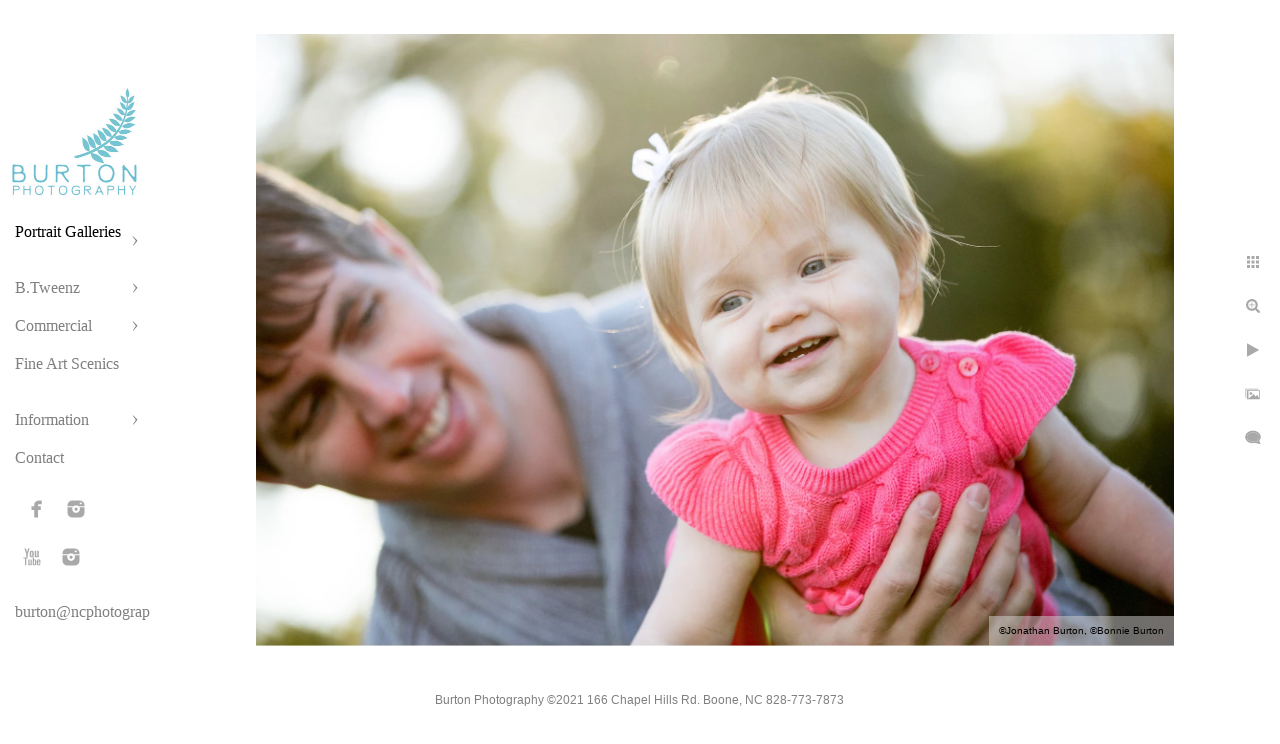

--- FILE ---
content_type: text/html; charset=utf-8
request_url: https://ncphotographer.com/portrait-galleries/babies/boone-baby-portrait-dad
body_size: 4653
content:
<!DOCTYPE html><!-- site by Good Gallery, www.goodgallery.com --><html class="no-js GalleryPage"><head><title>Boone Baby Portrait with Dad - Newborn and Baby Portraits Boone, Blowing Rock</title><meta name=description content="Burton Photography creates classic newborn and baby portraits in Boone, Blowing Rock, Linville, Banner Elk and Winston-Salem. Burton Photography is a full-service studio located in B"><link rel=dns-prefetch href=//cdn.goodgallery.com><link rel=dns-prefetch href=//www.google-analytics.com><link rel="shortcut icon" href=//cdn.goodgallery.com/e8ebc050-d352-4d51-a46b-473a670155e8/logo/2aqw2gw2/pwxkj44pob3.ico><meta name=robots content=noarchive><link rel=canonical href=https://ncphotographer.com/portrait-galleries/babies/boone-baby-portrait-dad><style>.YB:before{content:attr(data-c);display:block;height:150em}</style><link rel=stylesheet media=print onload="if(media!='all')media='all'" href=//cdn.goodgallery.com/e8ebc050-d352-4d51-a46b-473a670155e8/d/Desktop-ITRSi3c-bHcgVg6EJUQVEw-2-6lakozvPWpqII2uL3q8GBQ.css><script src=//cdn.goodgallery.com/e8ebc050-d352-4d51-a46b-473a670155e8/p/bundle-2teHGVEHG23F7yH4EM4Vng-20250629021656.js></script><script src=//cdn.goodgallery.com/e8ebc050-d352-4d51-a46b-473a670155e8/d/PageData-374y1qs8-72a8092c-baf3-44d9-911c-e0d6aeebab76-6lakozvPWpqII2uL3q8GBQ-2.js></script><!--[if lt IE 9]><script src=/admin/Scripts/jQuery.XDomainRequest.js></script><![endif]--><meta property=og:url content=https://ncphotographer.com/portrait-galleries/babies/boone-baby-portrait-dad><meta property=og:type content=website><meta property=og:site_name content=""><meta property=og:image content=https://cdn.goodgallery.com/e8ebc050-d352-4d51-a46b-473a670155e8/r/1024/26c523gy/boone-baby-portrait-dad.jpg><meta property=og:title content="Boone Baby Portrait with Dad - Newborn and Baby Portraits Boone, Blowing Rock"><meta property=og:description content="Burton Photography creates classic newborn and baby portraits in Boone, Blowing Rock, Linville, Banner Elk and Winston-Salem. Burton Photography is a full-service studio located in B"><script type=application/ld+json>{ "@context": "http://schema.org", "@type": "BreadcrumbList", "itemListElement": [ { "@type": "ListItem", "position": "1", "item": { "@id": "https://ncphotographer.com/", "name": "Home" } }, { "@type": "ListItem", "position": "2", "item": { "@id": "https://ncphotographer.com/portrait-galleries", "name": "Portrait Galleries" } }, { "@type": "ListItem", "position": "3", "item": { "@id": "https://ncphotographer.com/portrait-galleries/babies", "name": "Babies" } } ] }</script><meta name=google-site-verification content=YZ3lmNfyeQAiPjHiT7qdvB8LyC1W3rroEoeeKd4LTCA><script>(function(h,o,t,j,a,r){h.hj=h.hj||function(){(h.hj.q=h.hj.q||[]).push(arguments)};h._hjSettings={hjid:1211457,hjsv:6};a=o.getElementsByTagName('head')[0];r=o.createElement('script');r.async=1;r.src=t+h._hjSettings.hjid+j+h._hjSettings.hjsv;a.appendChild(r);})(window,document,'https://static.hotjar.com/c/hotjar-','.js?sv=');</script><style data-id=inline>html.js,html.js body{margin:0;padding:0}.elementContainer img{width:100%}ul.GalleryUIMenu{list-style:none;margin:0;padding:0}ul.GalleryUIMenu a{text-decoration:none}ul.GalleryUIMenu li{position:relative;white-space:nowrap}.GalleryUISiteNavigation{background-color:rgba(255,255,255,1);width:150px}.GalleryUIMenuTopLevel .GalleryUIMenu{display:inline-block}ul.GalleryUIMenu li,div.GalleryUIMenuSubMenuDiv li{text-transform:none}.GalleryUIMenuTopLevel .GalleryUIMenu > li{padding:10px 15px 10px 15px;border:0 solid #FFFFFF;border-left-width:0;border-top-width:0;white-space:normal;text-align:left}.GalleryUIMenu > li{color:#808080;background-color:rgba(255,255,255,1);font-size:16px;;position:relative}.GalleryUIMenu > li > a{color:#808080}.GalleryUIMenu > li.Active > a{color:#000000}.GalleryUIMenu > li.Active{color:#000000;background-color:rgba(255,255,255,1)}span.SubMenuArrow,span.SubMenuArrowLeft,span.SubMenuArrowRight,span.SubMenuArrowUp,span.SubMenuArrowDown{display:block;position:absolute;top:50%;right:10px;margin-top:-5px;height:10px;width:10px;background-color:transparent}span.SubMenuArrowSizing{display:inline-block;width:20px;height:10px;opacity:0;margin-right:-2px}.GalleryUISiteNavigation{padding-top:100%}.GalleryUISiteNavigation{position:fixed;top:0;left:0}.GalleryUIMenuTopLevel .GalleryUIMenu{width:150px}.GalleryUISiteNavigation{height:100%}html{font-family:'Verdana',Tahoma,Segoe,sans-serif}.GalleryUIMenu,.GalleryUIMenu a{font-family:'Book Antiqua',Palatino,'Palatino Linotype','Palatino LT STD',Georgia,serif}.PageTemplateText,.CaptionContainer,.PageInformationArea,.GGTextContent{font-family:'Verdana',Tahoma,Segoe,sans-serif}h1,h2,h3,h4,h5,h6{font-family:'Verdana',Tahoma,Segoe,sans-serif;font-weight:700}.GalleryUIContainer .NameMark{font-family:'Verdana',Tahoma,Segoe,sans-serif}.GalleryMenuContent .GGMenuPageHeading{font-family:'Verdana',Tahoma,Segoe,sans-serif}.GMLabel{font-family:'Verdana',Tahoma,Segoe,sans-serif}.GMTagline{font-family:'Verdana',Tahoma,Segoe,sans-serif}div.GGForm label.SectionHeading{font-family:'Verdana',Tahoma,Segoe,sans-serif}.GGHamburgerMenuLabel{font-family:'Verdana',Tahoma,Segoe,sans-serif}h2{font-family:'Verdana',Tahoma,Segoe,sans-serif;font-weight:700}h3{font-family:'Verdana',Tahoma,Segoe,sans-serif;font-weight:700}h4{font-family:'Verdana',Tahoma,Segoe,sans-serif;font-weight:700}h5{font-family:'Verdana',Tahoma,Segoe,sans-serif;font-weight:700}h6{font-family:'Verdana',Tahoma,Segoe,sans-serif;font-weight:700}h1{line-height:1.45;text-transform:none;text-align:left;letter-spacing:0}h2{line-height:1.45;text-transform:none;text-align:left;letter-spacing:0}h3{line-height:1.45;text-transform:none;text-align:left;letter-spacing:0}h4{line-height:1.45;text-transform:none;text-align:left;letter-spacing:0}h5{line-height:1.45;text-transform:none;text-align:left;letter-spacing:0}h6{line-height:1.45;text-transform:none;text-align:left;letter-spacing:0}.PageTemplateText,.CaptionContainer,.PageInformationArea,.GGTextContent{line-height:1.45;text-transform:none;text-align:left}ul.GGBottomNavigation span{font-family:'Verdana',Tahoma,Segoe,sans-serif}.GGTextContent .GGBreadCrumbs .GGBreadCrumb,.GGTextContent .GGBreadCrumb span{font-family:'Verdana',Tahoma,Segoe,sans-serif}</style><body data-page-type=gallery class=GalleryUIContainer data-page-id=72a8092c-baf3-44d9-911c-e0d6aeebab76 data-tags="" data-menu-hash=6lakozvPWpqII2uL3q8GBQ data-settings-hash=ITRSi3c-bHcgVg6EJUQVEw data-fotomotoid="" data-imglocation="//cdn.goodgallery.com/e8ebc050-d352-4d51-a46b-473a670155e8/" data-cdn=//cdn.goodgallery.com/e8ebc050-d352-4d51-a46b-473a670155e8 data-stoken=374y1qs8 data-settingstemplateid=""><div class=GalleryUIContentParent data-pretagged=true><div class=GalleryUIContentContainer data-pretagged=true><div class=GalleryUIContent data-pretagged=true><div class=CanvasContainer data-id=o1jie1zlep1 data-pretagged=true style=overflow:hidden><div class=imgContainer style=position:absolute><div class=dummy style=padding-top:66.667%></div><div class=elementContainer style=position:absolute;top:0;bottom:0;left:0;right:0;overflow:hidden><picture><source type=image/webp sizes=141vw srcset="//cdn.goodgallery.com/e8ebc050-d352-4d51-a46b-473a670155e8/r/0200/26c523gy/boone-baby-portrait-dad.webp 200w, //cdn.goodgallery.com/e8ebc050-d352-4d51-a46b-473a670155e8/r/0300/26c523gy/boone-baby-portrait-dad.webp 300w, //cdn.goodgallery.com/e8ebc050-d352-4d51-a46b-473a670155e8/r/0480/26c523gy/boone-baby-portrait-dad.webp 480w, //cdn.goodgallery.com/e8ebc050-d352-4d51-a46b-473a670155e8/r/0640/26c523gy/boone-baby-portrait-dad.webp 640w, //cdn.goodgallery.com/e8ebc050-d352-4d51-a46b-473a670155e8/r/0800/26c523gy/boone-baby-portrait-dad.webp 800w, //cdn.goodgallery.com/e8ebc050-d352-4d51-a46b-473a670155e8/r/1024/26c523gy/boone-baby-portrait-dad.webp 1024w, //cdn.goodgallery.com/e8ebc050-d352-4d51-a46b-473a670155e8/r/1280/26c523gy/boone-baby-portrait-dad.webp 1280w, //cdn.goodgallery.com/e8ebc050-d352-4d51-a46b-473a670155e8/r/1600/26c523gy/boone-baby-portrait-dad.webp 1600w, //cdn.goodgallery.com/e8ebc050-d352-4d51-a46b-473a670155e8/r/1920/26c523gy/boone-baby-portrait-dad.webp 1920w, //cdn.goodgallery.com/e8ebc050-d352-4d51-a46b-473a670155e8/r/2560/26c523gy/boone-baby-portrait-dad.webp 2560w, //cdn.goodgallery.com/e8ebc050-d352-4d51-a46b-473a670155e8/r/3200/26c523gy/boone-baby-portrait-dad.webp 3200w"><source type=image/jpeg sizes=141vw srcset="//cdn.goodgallery.com/e8ebc050-d352-4d51-a46b-473a670155e8/r/0200/26c523gy/boone-baby-portrait-dad.jpg 200w, //cdn.goodgallery.com/e8ebc050-d352-4d51-a46b-473a670155e8/r/0300/26c523gy/boone-baby-portrait-dad.jpg 300w, //cdn.goodgallery.com/e8ebc050-d352-4d51-a46b-473a670155e8/r/0480/26c523gy/boone-baby-portrait-dad.jpg 480w, //cdn.goodgallery.com/e8ebc050-d352-4d51-a46b-473a670155e8/r/0640/26c523gy/boone-baby-portrait-dad.jpg 640w, //cdn.goodgallery.com/e8ebc050-d352-4d51-a46b-473a670155e8/r/0800/26c523gy/boone-baby-portrait-dad.jpg 800w, //cdn.goodgallery.com/e8ebc050-d352-4d51-a46b-473a670155e8/r/1024/26c523gy/boone-baby-portrait-dad.jpg 1024w, //cdn.goodgallery.com/e8ebc050-d352-4d51-a46b-473a670155e8/r/1280/26c523gy/boone-baby-portrait-dad.jpg 1280w, //cdn.goodgallery.com/e8ebc050-d352-4d51-a46b-473a670155e8/r/1600/26c523gy/boone-baby-portrait-dad.jpg 1600w, //cdn.goodgallery.com/e8ebc050-d352-4d51-a46b-473a670155e8/r/1920/26c523gy/boone-baby-portrait-dad.jpg 1920w, //cdn.goodgallery.com/e8ebc050-d352-4d51-a46b-473a670155e8/r/2560/26c523gy/boone-baby-portrait-dad.jpg 2560w, //cdn.goodgallery.com/e8ebc050-d352-4d51-a46b-473a670155e8/r/3200/26c523gy/boone-baby-portrait-dad.jpg 3200w"><img src=//cdn.goodgallery.com/e8ebc050-d352-4d51-a46b-473a670155e8/r/1024/26c523gy/boone-baby-portrait-dad.jpg draggable=false alt="Boone Baby Portrait with Dad" title="Boone Baby Portrait with Dad" srcset="//cdn.goodgallery.com/e8ebc050-d352-4d51-a46b-473a670155e8/r/1024/26c523gy/boone-baby-portrait-dad.jpg, //cdn.goodgallery.com/e8ebc050-d352-4d51-a46b-473a670155e8/r/2560/26c523gy/boone-baby-portrait-dad.jpg 2x" loading=lazy></picture></div></div></div></div></div><div class=prev></div><div class=next></div><span class="prev SingleImageHidden"></span><span class="next SingleImageHidden"></span><div class=GalleryUIThumbnailPanelContainerParent></div></div><div class=GalleryUISiteNavigation><a href="/" class=NavigationLogoTarget><img src=https://logocdn.goodgallery.com/e8ebc050-d352-4d51-a46b-473a670155e8/260x0/2aqw2gw2/pwxkj44pob3.jpg alt="" border=0 style="padding:10px 10px 10px 10px" height=113 width=130></a><div class=GalleryUIMenuTopLevel data-predefined=true><div class=GalleryUIMenuContainer data-predefined=true><ul class=GalleryUIMenu data-predefined=true><li data-pid=e62afe6a-22fd-4627-9cef-97e6de453c2e><a href=/portrait-galleries>Portrait Galleries</a><span class=SubMenuArrow> </span><span class=SubMenuArrowSizing> </span><li data-pid=12597997-0c89-4c91-8501-e947ae128aa6><a href=/btweenz>B.Tweenz</a><span class=SubMenuArrow> </span><span class=SubMenuArrowSizing> </span><li data-pid=c142ba55-601e-46e6-b0c7-597b06f73bbc><a href=/commercial>Commercial</a><span class=SubMenuArrow> </span><span class=SubMenuArrowSizing> </span><li data-pid=0c90e6a1-2a2c-4f81-a157-f90af868f783><a href=/fine-art-scenics>Fine Art Scenics</a><span class=SubMenuArrowSizing> </span><li data-pid=3e1f9bef-0dd7-4742-bad7-c640248f41e3><a href=/information>Information</a><span class=SubMenuArrow> </span><span class=SubMenuArrowSizing> </span><li data-pid=1e21c4fc-282e-4bb5-8182-f01d469c89d1><a href=/contact>Contact</a><span class=SubMenuArrowSizing> </span><li data-pid=0818ca6d-e4ee-4289-9b0a-4c4929481aee class="TypeMenuHTML SocialNetwork"><span class=SubMenuArrowSizing> </span><li data-pid=719b5b67-5123-4f03-9be2-c60f1dd5e075><a href=mailto:burton@ncphotographer.com>burton@ncphotographer.com</a><span class=SubMenuArrowSizing> </span></ul></div></div></div><div class=GalleryUIMenuSubLevel style=opacity:0;display:none;z-index:10101 data-pid=e62afe6a-22fd-4627-9cef-97e6de453c2e><div class=GalleryUIMenuContainer><ul class=GalleryUIMenu><li data-pid=3ed9ac7d-804c-42d1-aaca-a23f604a36bb><a href=/portrait-galleries/children>Children</a><li data-pid=eccc18c6-51e4-4aae-aa56-545b9f035690><a href=/portrait-galleries/seniors>Seniors</a><li data-pid=0ff81c50-906e-4578-9e63-175558fe53e4><a href=/portrait-galleries/families>Families</a><li data-pid=72a8092c-baf3-44d9-911c-e0d6aeebab76><a href=/portrait-galleries/babies>Babies</a><li data-pid=9451be60-c98b-4b68-a727-47c970a13cde><a href=/portrait-galleries/studio-passage>Studio Passage</a><li data-pid=9b4d8562-e956-4455-b560-898a593af57e><a href=/portrait-galleries/engagements>Engagements</a><li data-pid=eea88d55-9ddc-4514-a45d-db7d13eeb456><a href=/portrait-galleries/wedding-portraits>Wedding Portraits</a></ul></div></div><div class=GalleryUIMenuSubLevel style=opacity:0;display:none;z-index:10102 data-pid=58fdfb53-bb05-47d1-867e-c65aaf175664><div class=GalleryUIMenuContainer><ul class=GalleryUIMenu><li data-pid=98fcc851-6e51-41fe-a759-5e0f461a379c><a href=/btweenz/btweenz-inspired/btweenz-inspired-molly>B.Tweenz Inspired - Molly</a></ul></div></div><div class=GalleryUIMenuSubLevel style=opacity:0;display:none;z-index:10102 data-pid=557eccde-514d-4d05-943b-375f80cab6ae><div class=GalleryUIMenuContainer><ul class=GalleryUIMenu><li data-pid=f196eeaf-c464-4cb7-89df-df077266184d><a href=/btweenz/btweenz-featured-slideshows/btweenz-slideshow-jake>B.Tweenz SlideShow - Jake</a><li data-pid=fb5c9fe2-8e9b-462d-845e-69e24c281198><a href=/btweenz/btweenz-featured-slideshows/btweenz-slideshow-sydney>B.Tweenz Slideshow - Sydney</a><li data-pid=b2e3047d-40aa-46b7-8743-20f0bdc0de54><a href=/btweenz/btweenz-featured-slideshows/btweenz-slideshow-ike>B.Tweenz Slideshow - Ike</a></ul></div></div><div class=GalleryUIMenuSubLevel style=opacity:0;display:none;z-index:10101 data-pid=12597997-0c89-4c91-8501-e947ae128aa6><div class=GalleryUIMenuContainer><ul class=GalleryUIMenu><li data-pid=3db1167a-17a7-4b03-b46a-99398aafab99><a href=/btweenz/btweenz-portrait-gallery>B.Tweenz Portrait Gallery</a><span class=SubMenuArrowSizing> </span><li data-pid=8d464043-c98d-4016-8414-08c3c59dbb14><a href=/btweenz/btweenz-experience>B.Tweenz Experience</a><span class=SubMenuArrowSizing> </span><li data-pid=c2f73c07-601d-4bc7-99ce-94e50964c3c1><a href=/btweenz/btweenz-faq>B.Tweenz FAQ</a><span class=SubMenuArrowSizing> </span><li data-pid=919ea3af-4cfa-4b9d-bba2-9786af37d3bb><a href=/btweenz/btweenz-photo-academy>B.Tweenz Photo Academy</a><span class=SubMenuArrowSizing> </span><li data-pid=04a768df-ee07-4a29-8cf8-8017dcfba288><a href=/btweenz/btweenz-community-outreach>B.Tweenz Community Outreach</a><span class=SubMenuArrowSizing> </span><li data-pid=58fdfb53-bb05-47d1-867e-c65aaf175664><a href=/btweenz/btweenz-inspired>B.Tweenz Inspired</a><span class=SubMenuArrow> </span><span class=SubMenuArrowSizing> </span><li data-pid=557eccde-514d-4d05-943b-375f80cab6ae><a href=/btweenz/btweenz-featured-slideshows>B.Tweenz Featured Slideshows</a><span class=SubMenuArrow> </span><span class=SubMenuArrowSizing> </span></ul></div></div><div class=GalleryUIMenuSubLevel style=opacity:0;display:none;z-index:10101 data-pid=c142ba55-601e-46e6-b0c7-597b06f73bbc><div class=GalleryUIMenuContainer><ul class=GalleryUIMenu><li data-pid=51b15b68-cc61-49d4-a4ad-a1b70ba8dbc5><a href=/commercial/architectural-interior-design>Architectural & Interior Design</a><li data-pid=08727fac-def7-429a-b42a-d5d5ddff6196><a href=/commercial/lifestyle-headshots>Lifestyle & Headshots</a></ul></div></div><div class=GalleryUIMenuSubLevel style=opacity:0;display:none;z-index:10102 data-pid=8d4fdcc1-46b7-4597-b08b-4ffdf2f9880a><div class=GalleryUIMenuContainer><ul class=GalleryUIMenu><li data-pid=efbd2aa3-d76e-434f-91c3-0cc827b88769><a href=/information/pricing/hs-senior-portraits>HS Senior Portraits</a><li data-pid=5a2e346e-4be8-4eb7-ab21-325490d7f267><a href=/information/pricing/professional-head-shots>Professional Head Shots</a><li data-pid=6d867111-96b2-4f8f-adc2-e97c7c11060c><a href=/information/pricing/portrait-sessions>Portrait Sessions</a><li data-pid=3d06084a-9791-49ba-af6d-560daa0795fd><a href=/information/pricing/baby-portrait-plan>Baby Portrait Plan</a></ul></div></div><div class=GalleryUIMenuSubLevel style=opacity:0;display:none;z-index:10102 data-pid=cd27d283-b23b-4dae-b999-d173700298a3><div class=GalleryUIMenuContainer><ul class=GalleryUIMenu><li data-pid=4e39614e-060f-44a2-bc3c-eae2ff75a3c0><a href=/information/reviews/portrait-reviews>Portrait Reviews</a><li data-pid=f5e89202-ba92-4ab6-9f25-6906e7ad8f3e><a href=/information/reviews/wedding-reviews>Wedding Reviews</a></ul></div></div><div class=GalleryUIMenuSubLevel style=opacity:0;display:none;z-index:10101 data-pid=3e1f9bef-0dd7-4742-bad7-c640248f41e3><div class=GalleryUIMenuContainer><ul class=GalleryUIMenu><li data-pid=8d4fdcc1-46b7-4597-b08b-4ffdf2f9880a><a href=/information/pricing>Pricing</a><span class=SubMenuArrow> </span><span class=SubMenuArrowSizing> </span><li data-pid=cd27d283-b23b-4dae-b999-d173700298a3><a href=/information/reviews>Reviews</a><span class=SubMenuArrow> </span><span class=SubMenuArrowSizing> </span><li data-pid=2aae29c3-4196-4282-ab9d-6dc374d2e827><a href=/information/awards>Awards</a><span class=SubMenuArrowSizing> </span><li data-pid=bfb273af-8194-43c9-b45a-1b3db130da2f><a href=/information/privacy-policy-terms-use>Privacy Policy and Terms of Use</a><span class=SubMenuArrowSizing> </span></ul></div></div><div class="GGCaption YB"><div class="CaptionContainer GGTextContent"><span><div class=GGBreadCrumbs><div class=GGBreadCrumb><a href="/" title="Burton Photography - Portrait, Commercial"><span>Home</span></a> »</div><div class=GGBreadCrumb><a href=/portrait-galleries title="Portrait Galleries"><span>Portrait Galleries</span></a> »</div><div class=GGBreadCrumb><span>Babies</span></div></div><h1>Boone Baby Portrait with Dad</h1><p>Location: <a href="http://maps.google.com/maps?q=Boone, NC" target=blank rel="noopener noreferrer">Boone, NC</a>.<ul class=GGBottomNavigation><li><a href=/portrait-galleries/children title="Best Boone Children Portraits"><span>Children</span></a><li><a href=/portrait-galleries/seniors title=Seniors><span>Seniors</span></a><li><a href=/portrait-galleries/families title=Families><span>Families</span></a><li><span>Babies</span><li><a href=/portrait-galleries/studio-passage title="Studio Passage"><span>Studio&nbsp;Passage</span></a><li><a href=/portrait-galleries/engagements title="Boone Engagement Portraits, Blowing Rock, Linville"><span>Engagements</span></a><li><a href=/portrait-galleries/wedding-portraits title="Wedding Portraits"><span>Wedding&nbsp;Portraits</span></a></ul></span></div></div>

--- FILE ---
content_type: text/html; charset=utf-8
request_url: https://ncphotographer.com/portrait-galleries/babies?IsAjax=1
body_size: 46397
content:
<!DOCTYPE html><!-- site by Good Gallery, www.goodgallery.com -->
<html class="no-js GalleryPage ">
<head>
<title>Newborn and Baby Portraits Boone, Blowing Rock</title>
<meta name="description" content="Burton photography creates newborn and baby portraits in Boone, Blowing Rock, Banner Elk, Linville, West Jefferson, Winston-Salem, Newland, Valle Crucis." />
<link rel="dns-prefetch" href="//cdn.goodgallery.com" /><link rel="dns-prefetch" href="//www.google-analytics.com" />
<link rel="shortcut icon" href="//cdn.goodgallery.com/e8ebc050-d352-4d51-a46b-473a670155e8/logo/2aqw2gw2/pwxkj44pob3.ico" />

 <meta name="robots" content="noarchive" /> 	 <link rel="canonical" href="https://ncphotographer.com/portrait-galleries/babies" />
 <style type="text/css">.YB:before{content: attr(data-c);display: block;height: 150em;}</style><link rel="stylesheet" type="text/css" media="print" onload="if(media!='all')media='all'" href="//cdn.goodgallery.com/e8ebc050-d352-4d51-a46b-473a670155e8/d/Desktop-ITRSi3c-bHcgVg6EJUQVEw-2-6lakozvPWpqII2uL3q8GBQ.css" />
<script type="text/javascript" src="//cdn.goodgallery.com/e8ebc050-d352-4d51-a46b-473a670155e8/p/bundle-2teHGVEHG23F7yH4EM4Vng-20250629021656.js"></script>
<script type="text/javascript" src="//cdn.goodgallery.com/e8ebc050-d352-4d51-a46b-473a670155e8/d/PageData-374y1qs8-72a8092c-baf3-44d9-911c-e0d6aeebab76-6lakozvPWpqII2uL3q8GBQ-2.js"></script>
<!--[if lt IE 9]><script type="text/javascript" src="/admin/Scripts/jQuery.XDomainRequest.js"></script><![endif]-->

<meta property="og:url" content="https://ncphotographer.com/portrait-galleries/babies" />
<meta property="og:type" content="website" />
<meta property="og:site_name" content="" />
<meta property="og:image" content="https://cdn.goodgallery.com/e8ebc050-d352-4d51-a46b-473a670155e8/s/0200/2xuuzpbs/jbkkdy12aut.jpg"/><meta property="og:image" content="https://cdn.goodgallery.com/e8ebc050-d352-4d51-a46b-473a670155e8/s/0200/2xuuxl1j/stylish-scandinavian-newborn-baby-room-brown-wooden-mock-poster-frame-toys-plush-animal-child-accessories-cozy-decoration-hanging-cotton-flags-white-wall-template.jpg"/><meta property="og:image" content="https://cdn.goodgallery.com/e8ebc050-d352-4d51-a46b-473a670155e8/s/0200/2xuuzp3w/lfdz0lx15m0.jpg"/><meta property="og:image" content="https://cdn.goodgallery.com/e8ebc050-d352-4d51-a46b-473a670155e8/s/0200/2xuuxo6h/cozy-nursery-interior-background-scandinavian-style-3d-render.jpg"/><meta property="og:image" content="https://cdn.goodgallery.com/e8ebc050-d352-4d51-a46b-473a670155e8/s/0200/2xuuxqjz/ec0pph2gp4p.jpg"/><meta property="og:image" content="https://cdn.goodgallery.com/e8ebc050-d352-4d51-a46b-473a670155e8/s/0200/2xuuxo6h/mlk1alt1slb.jpg"/><meta property="og:image" content="https://cdn.goodgallery.com/e8ebc050-d352-4d51-a46b-473a670155e8/s/0200/2xuuxo6h/1299271881.jpg"/><meta property="og:image" content="https://cdn.goodgallery.com/e8ebc050-d352-4d51-a46b-473a670155e8/s/0200/2xuuztsl/24qfba0cthp.jpg"/><meta property="og:image" content="https://cdn.goodgallery.com/e8ebc050-d352-4d51-a46b-473a670155e8/s/0200/2xuuxoy5/g4ji5k2g3rh.jpg"/><meta property="og:image" content="https://cdn.goodgallery.com/e8ebc050-d352-4d51-a46b-473a670155e8/s/0200/2xuuxkx4/mock-frame-cozy-kids-room-interior-background-3d-render.jpg"/><meta property="og:image" content="https://cdn.goodgallery.com/e8ebc050-d352-4d51-a46b-473a670155e8/s/0200/2xuuzoy6/yz4bgcrppnu.jpg"/><meta property="og:image" content="https://cdn.goodgallery.com/e8ebc050-d352-4d51-a46b-473a670155e8/s/0200/2xuuxp46/n3dqo2i1nhu.jpg"/><meta property="og:image" content="https://cdn.goodgallery.com/e8ebc050-d352-4d51-a46b-473a670155e8/s/0200/2xuuxp1m/4gy0ispu24t.jpg"/><meta property="og:image" content="https://cdn.goodgallery.com/e8ebc050-d352-4d51-a46b-473a670155e8/s/0200/2xuuxq3x/m3lv2b23z5x.jpg"/><meta property="og:image" content="https://cdn.goodgallery.com/e8ebc050-d352-4d51-a46b-473a670155e8/s/0200/26c523hs/boone-baby-portrait.jpg"/><meta property="og:image" content="https://cdn.goodgallery.com/e8ebc050-d352-4d51-a46b-473a670155e8/s/0200/2as8b891/best-baby-portraits-banner-elk.jpg"/><meta property="og:image" content="https://cdn.goodgallery.com/e8ebc050-d352-4d51-a46b-473a670155e8/s/0200/2xuuztqi/y4tzamjmmxb.jpg"/><meta property="og:image" content="https://cdn.goodgallery.com/e8ebc050-d352-4d51-a46b-473a670155e8/s/0200/2xuuzp0b/1cr2mwpho5t.jpg"/><meta property="og:image" content="https://cdn.goodgallery.com/e8ebc050-d352-4d51-a46b-473a670155e8/s/0200/2xuuxkv6/stylish-grey-yellow-baby-bedroom-crib-industrial-black-metal-shelf.jpg"/><meta property="og:image" content="https://cdn.goodgallery.com/e8ebc050-d352-4d51-a46b-473a670155e8/s/0200/2xuuzoyr/ylgre4twmb3.jpg"/><meta property="og:image" content="https://cdn.goodgallery.com/e8ebc050-d352-4d51-a46b-473a670155e8/s/0200/2xuuxqno/mu25gzl3ucw.jpg"/><meta property="og:image" content="https://cdn.goodgallery.com/e8ebc050-d352-4d51-a46b-473a670155e8/s/0200/2xuuxpxo/bg2ytbyrfk4.jpg"/><meta property="og:image" content="https://cdn.goodgallery.com/e8ebc050-d352-4d51-a46b-473a670155e8/s/0200/2asevjoc/baby-portraits-banner-elk-twins.jpg"/><meta property="og:image" content="https://cdn.goodgallery.com/e8ebc050-d352-4d51-a46b-473a670155e8/s/0200/2aqvhu1f/blowing-rock-baby-photographer.jpg"/><meta property="og:image" content="https://cdn.goodgallery.com/e8ebc050-d352-4d51-a46b-473a670155e8/s/0200/2xuuxow9/cre4tt5oclx.jpg"/><meta property="og:image" content="https://cdn.goodgallery.com/e8ebc050-d352-4d51-a46b-473a670155e8/s/0200/26c523sy/newborn-portrait-photographers-boone.jpg"/><meta property="og:image" content="https://cdn.goodgallery.com/e8ebc050-d352-4d51-a46b-473a670155e8/s/0200/2xuuxqjz/xy5qt0we3vj.jpg"/><meta property="og:image" content="https://cdn.goodgallery.com/e8ebc050-d352-4d51-a46b-473a670155e8/s/0200/2xuuzp9p/mock-square-frame-dark-green-furnished-home-interior-background-3d-render.jpg"/><meta property="og:image" content="https://cdn.goodgallery.com/e8ebc050-d352-4d51-a46b-473a670155e8/s/0200/2xuuzpba/wkutsapiy25.jpg"/><meta property="og:image" content="https://cdn.goodgallery.com/e8ebc050-d352-4d51-a46b-473a670155e8/s/0200/2xuuzp8v/exleiukf00v.jpg"/><meta property="og:image" content="https://cdn.goodgallery.com/e8ebc050-d352-4d51-a46b-473a670155e8/s/0200/2xuuzp9o/b0fn1ri2wyq.jpg"/><meta property="og:image" content="https://cdn.goodgallery.com/e8ebc050-d352-4d51-a46b-473a670155e8/s/0200/2xuuzp2v/ar3jhqmkulb.jpg"/><meta property="og:image" content="https://cdn.goodgallery.com/e8ebc050-d352-4d51-a46b-473a670155e8/s/0200/2xuuzp0s/4oxjedfyyvh.jpg"/><meta property="og:image" content="https://cdn.goodgallery.com/e8ebc050-d352-4d51-a46b-473a670155e8/s/0200/2xuuzoxm/arydkqnyzny.jpg"/><meta property="og:image" content="https://cdn.goodgallery.com/e8ebc050-d352-4d51-a46b-473a670155e8/s/0200/2xuuxp46/cyuojy43ig5.jpg"/><meta property="og:image" content="https://cdn.goodgallery.com/e8ebc050-d352-4d51-a46b-473a670155e8/s/0200/2xuuxqc6/y22xxenvmtg.jpg"/>
<script type="application/ld+json">{ "@context": "http://schema.org", "@type": "BreadcrumbList", "itemListElement": [ { "@type": "ListItem", "position": "1", "item": { "@id": "https://ncphotographer.com/", "name": "Home" } }, { "@type": "ListItem", "position": "2", "item": { "@id": "https://ncphotographer.com/portrait-galleries", "name": "Portrait Galleries" } }, { "@type": "ListItem", "position": "3", "item": { "@id": "https://ncphotographer.com/portrait-galleries/babies", "name": "Babies" } } ] }</script>
<meta name="google-site-verification" content="YZ3lmNfyeQAiPjHiT7qdvB8LyC1W3rroEoeeKd4LTCA" />
<!-- Hotjar Tracking Code for ncphotographer.com -->
<script>
    (function(h,o,t,j,a,r){
        h.hj=h.hj||function(){(h.hj.q=h.hj.q||[]).push(arguments)};
        h._hjSettings={hjid:1211457,hjsv:6};
        a=o.getElementsByTagName('head')[0];
        r=o.createElement('script');r.async=1;
        r.src=t+h._hjSettings.hjid+j+h._hjSettings.hjsv;
        a.appendChild(r);
    })(window,document,'https://static.hotjar.com/c/hotjar-','.js?sv=');
</script>
<style type="text/css" data-id="inline">
html.js, html.js body {margin:0;padding:0;}
div.ThumbnailPanelThumbnailContainer div.Placeholder, div.ThumbnailPanelThumbnailContainer .CVThumb {position: absolute;left: 0px;top: 0px;height: 100%;width: 100%;border: 0px} div.ThumbnailPanelThumbnailContainer .CVThumb {text-align: center} div.ThumbnailPanelThumbnailContainer .CVThumb img {max-width: 100%;width: 100%;border: 0px} span.ThumbnailPanelEntityLoaded div.Placeholder {display: none;}
html.no-js .CVThumb img {opacity:0} div.ThumbnailPanelThumbnailContainer {overflow:hidden;position:absolute;top:0px;left:0px} .YB:before{content: attr(data-c);display: block;height: 150em;width:100%;background-color:#FFFFFF;position:fixed;z-index:9999;}
.GalleryUIThumbnailPanelContainerParent {background-color:#FFFFFF}
ul.GalleryUIMenu {list-style: none;margin: 0;padding: 0} ul.GalleryUIMenu a {text-decoration: none} ul.GalleryUIMenu li {position: relative; white-space: nowrap}
.GalleryUISiteNavigation {background-color: rgba(255, 255, 255, 1);width:150px}
.GalleryUIMenuTopLevel .GalleryUIMenu {display: inline-block} ul.GalleryUIMenu li, div.GalleryUIMenuSubMenuDiv li {text-transform:none}
.GalleryUIMenuTopLevel .GalleryUIMenu > li {padding: 10px 15px 10px 15px;border:0px solid #FFFFFF;border-left-width:0px;border-top-width:0px;white-space:normal;text-align:left}
.GalleryUIMenu > li {color:#808080;background-color:rgba(255, 255, 255, 1);font-size:16px;;position:relative}
.GalleryUIMenu > li > a {color:#808080} .GalleryUIMenu > li.Active > a {color:#000000}
.GalleryUIMenu > li.Active {color:#000000;background-color:rgba(255, 255, 255, 1)}
span.SubMenuArrow,span.SubMenuArrowLeft,span.SubMenuArrowRight,span.SubMenuArrowUp,span.SubMenuArrowDown {display:block;position:absolute;top:50%;right:10px;margin-top:-5px;height:10px;width:10px;background-color:transparent;} span.SubMenuArrowSizing {display:inline-block;width:20px;height:10px;opacity:0;margin-right:-2px;}

.GalleryUISiteNavigation {padding-top:100%}
 .GalleryUISiteNavigation {position:fixed;top:0;left:0}
.GalleryUIMenuTopLevel .GalleryUIMenu {width:150px} .GalleryUISiteNavigation {height:100%}


html { font-family: 'Verdana', Tahoma, Segoe, sans-serif; }
.GalleryUIMenu, .GalleryUIMenu a { font-family: 'Book Antiqua', Palatino, 'Palatino Linotype', 'Palatino LT STD', Georgia, serif; }
.PageTemplateText,.CaptionContainer,.PageInformationArea,.GGTextContent { font-family: 'Verdana', Tahoma, Segoe, sans-serif; }
h1, h2, h3, h4, h5, h6 { font-family: 'Verdana', Tahoma, Segoe, sans-serif;font-weight:700; }
.GalleryUIContainer .NameMark { font-family: 'Verdana', Tahoma, Segoe, sans-serif; }
.GalleryMenuContent .GGMenuPageHeading { font-family: 'Verdana', Tahoma, Segoe, sans-serif; }
.GMLabel { font-family: 'Verdana', Tahoma, Segoe, sans-serif; }
.GMTagline { font-family: 'Verdana', Tahoma, Segoe, sans-serif; }
div.GGForm label.SectionHeading { font-family: 'Verdana', Tahoma, Segoe, sans-serif; }
.GGHamburgerMenuLabel { font-family: 'Verdana', Tahoma, Segoe, sans-serif; }
h2 { font-family: 'Verdana', Tahoma, Segoe, sans-serif;font-weight:700; }
h3 { font-family: 'Verdana', Tahoma, Segoe, sans-serif;font-weight:700; }
h4 { font-family: 'Verdana', Tahoma, Segoe, sans-serif;font-weight:700; }
h5 { font-family: 'Verdana', Tahoma, Segoe, sans-serif;font-weight:700; }
h6 { font-family: 'Verdana', Tahoma, Segoe, sans-serif;font-weight:700; }
h1 { line-height: 1.45; text-transform: none; text-align: left; letter-spacing: 0px; }
h2 { line-height: 1.45; text-transform: none; text-align: left; letter-spacing: 0px;  }
h3 { line-height: 1.45; text-transform: none; text-align: left; letter-spacing: 0px; }
h4 { line-height: 1.45; text-transform: none; text-align: left; letter-spacing: 0px; }
h5 { line-height: 1.45; text-transform: none; text-align: left; letter-spacing: 0px; }
h6 { line-height: 1.45; text-transform: none; text-align: left; letter-spacing: 0px; }
.PageTemplateText,.CaptionContainer,.PageInformationArea,.GGTextContent { line-height: 1.45; text-transform: none; text-align: left; }
ul.GGBottomNavigation span { font-family: 'Verdana', Tahoma, Segoe, sans-serif; }
.GGTextContent .GGBreadCrumbs .GGBreadCrumb, .GGTextContent .GGBreadCrumb span { font-family: 'Verdana', Tahoma, Segoe, sans-serif; }




div.GalleryUIThumbnailPanelContainerParent {
    background-color: #FFFFFF;
}

div.GGThumbActualContainer div.ThumbnailPanelCaptionContainer {
    position: unset;
    left: unset;
    top: unset;
}

html.js.GalleryPage.ThumbnailPanelActive {
    overflow: visible;
}

    
    html.GalleryPage.ThumbnailPanelActive div.GalleryUISiteNavigation {
        position: fixed !important;
    }
    

html.ThumbnailPanelActive body {
    overflow: visible;
}

html.ThumbnailPanelActive div.GalleryUIContentParent {
    overflow: visible;
}

div.GalleryUIThumbnailPanelContainer div.GGThumbModernContainer > div.GGTextContent {
    position: relative;
}

div.GGThumbActualContainer div.ThumbEntityContainer div.ThumbAspectContainer {
}

div.GGThumbActualContainer div.ThumbEntityContainer div.ThumbAspectContainer {
    height: 0;
    overflow: hidden;
    position: relative;
    border-radius: 0%;
    border: 0px solid rgba(112, 128, 144, 1);
    background-color: rgba(112, 128, 144, 1);
    opacity: 1;

    -moz-transition: opacity 0.15s, background-color 0.15s, border-color 0.15s, color 0.15s;
    -webkit-transition: opacity 0.15s, background-color 0.15s, border-color 0.15s, color 0.15s;
    -o-transition: opacity: 0.15s, background-color 0.15s, border-color 0.15s, color 0.15s;
    transition: opacity 0.15s, background-color 0.15s, border-color 0.15s, color 0.15s;
}

div.GGThumbActualContainer div.ThumbAspectContainer > div,
div.GGThumbModernContainer div.ThumbAspectContainer > div {
    position: absolute;
    left: 0;
    top: 0;
    height: 100%;
    width: 100%;
}

div.GGThumbActualContainer div.ThumbAspectContainer img,
div.GGThumbModernContainer div.ThumbAspectContainer img {
    min-width: 100%;
    min-height: 100%;
}

div.GGThumbActualContainer div.ThumbAspectContainer div.icon {
    position: absolute;
    left: unset;
    top: unset;
    right: 5px;
    bottom: 5px;
    cursor: pointer;

    -webkit-border-radius: 15%;
    -moz-border-radius: 15%;
    border-radius: 15%;
    height: 34px;
    width: 34px;
    padding: 5px;
    -moz-box-sizing: border-box;
    box-sizing: border-box;
}

div.ThumbEntityContainer div.ThumbCaption {
    display: none;
    overflow: hidden;
    
    cursor: pointer;
    padding: 20px;
    font-size: 12px;
    color: rgba(128, 128, 128, 1);
    background-color: rgba(255, 255, 255, 0.75);
    border: 0px solid rgba(128, 128, 128, 0.75);
    border-top-width: 0px;

    -moz-transition: opacity 0.15s, background-color 0.15s, border-color 0.15s, color 0.15s;
    -webkit-transition: opacity 0.15s, background-color 0.15s, border-color 0.15s, color 0.15s;
    -o-transition: opacity: 0.15s, background-color 0.15s, border-color 0.15s, color 0.15s;
    transition: opacity 0.15s, background-color 0.15s, border-color 0.15s, color 0.15s;

}

div.ThumbEntityContainer.ShowCaptions div.ThumbCaption {
    display: block;
}

html.ThumbnailPanelActive .GGCaption {
    display: none;
}

    
div.GGThumbActualContainer {
    display: grid;
    grid-template-columns: repeat(3, 1fr);
    grid-column-gap: 5px;
    margin: 45px 0px 45px 0px;
}

div.GGThumbActualContainer div.ThumbEntityContainer + div {
    margin-top: 5px;
}

    
        
div.GGThumbActualContainer > div:nth-child(1) {
    grid-column-start: 1;
}
        
        
div.GGThumbActualContainer > div:nth-child(2) {
    grid-column-start: 2;
}
        
        
div.GGThumbActualContainer > div:nth-child(3) {
    grid-column-start: 3;
}
        

div.GGThumbModernContainer div.ThumbAspectContainer {
    height: 0;
    overflow: hidden;
    position: relative;
    border: 0px solid rgba(112, 128, 144, 1);
    opacity: 1;

	-moz-transition: opacity 0.15s, background-color 0.15s, border-color 0.15s, color 0.15s;
	-webkit-transition: opacity 0.15s, background-color 0.15s, border-color 0.15s, color 0.15s;
	-o-transition: opacity: 0.15s, background-color 0.15s, border-color 0.15s, color 0.15s;
	transition: opacity 0.15s, background-color 0.15s, border-color 0.15s, color 0.15s;
}

div.GGThumbModernContainer div.ThumbCoverImage {
    margin: 45px 0px 45px 0px;
}

@media (hover: hover) {
    div.GGThumbActualContainer div.ThumbEntityContainer:hover div.ThumbAspectContainer {
        opacity: 0.95;
        border-color: rgba(5, 165, 190, 1);
    }

    div.ThumbEntityContainer:hover div.ThumbCaption {
        color: rgba(0, 0, 0, 1);
        background-color: rgba(211, 211, 211, 1);
        border-color: rgba(0, 0, 0, 1);
    }

    div.GGThumbModernContainer div.ThumbCoverImage:hover div.ThumbAspectContainer {
        opacity: 0.95;
        border-color: rgba(5, 165, 190, 1);
    }
}
</style>
</head>
<body data-page-type="gallery" class="GalleryUIContainer" data-page-id="72a8092c-baf3-44d9-911c-e0d6aeebab76" data-tags="" data-menu-hash="6lakozvPWpqII2uL3q8GBQ" data-settings-hash="ITRSi3c-bHcgVg6EJUQVEw" data-fotomotoid="" data-imglocation="//cdn.goodgallery.com/e8ebc050-d352-4d51-a46b-473a670155e8/" data-cdn="//cdn.goodgallery.com/e8ebc050-d352-4d51-a46b-473a670155e8" data-stoken="374y1qs8" data-settingstemplateid="">
    <div class="GalleryUIContentParent YB" data-pretagged="true" style="position:absolute;height:100%;width:calc(100% - 150px);top:0px;left:150px;">
        <div class="GalleryUIContentContainer"></div>
        <div class="prev"></div><div class="next"></div><span class="prev SingleImageHidden"></span><span class="next SingleImageHidden"></span>
        <div class="GalleryUIThumbnailPanelContainerParent" style="opacity: 1;position: absolute;height: 100%;width: 100%;left: 0px;top: 0px;z-index: 550;transition: all 0s ease;">
            <div class="GalleryUIThumbnailPanelContainer">
                <div class="GGThumbModernContainer">


                    <div class="GGThumbActualContainer">
                                    
                        <div>
                                <div class="ThumbEntityContainer" data-id="jbkkdy12aut" data-plink="jbkkdy12aut"><a class="ThumbLink" href="/portrait-galleries/babies/jbkkdy12aut" title=""><div class="ThumbAspectContainer" style="padding-top:calc((3467 / 5200) * 100%)"><div><picture><source type="image/webp" sizes="calc((97vw - 160px) / 3)" srcset="//cdn.goodgallery.com/e8ebc050-d352-4d51-a46b-473a670155e8/t/0050/2xuuzpbs/jbkkdy12aut.webp 50w, //cdn.goodgallery.com/e8ebc050-d352-4d51-a46b-473a670155e8/t/0075/2xuuzpbs/jbkkdy12aut.webp 75w, //cdn.goodgallery.com/e8ebc050-d352-4d51-a46b-473a670155e8/t/0100/2xuuzpbs/jbkkdy12aut.webp 100w, //cdn.goodgallery.com/e8ebc050-d352-4d51-a46b-473a670155e8/t/0125/2xuuzpbs/jbkkdy12aut.webp 125w, //cdn.goodgallery.com/e8ebc050-d352-4d51-a46b-473a670155e8/t/0150/2xuuzpbs/jbkkdy12aut.webp 150w, //cdn.goodgallery.com/e8ebc050-d352-4d51-a46b-473a670155e8/t/0175/2xuuzpbs/jbkkdy12aut.webp 175w, //cdn.goodgallery.com/e8ebc050-d352-4d51-a46b-473a670155e8/t/0200/2xuuzpbs/jbkkdy12aut.webp 200w, //cdn.goodgallery.com/e8ebc050-d352-4d51-a46b-473a670155e8/t/0225/2xuuzpbs/jbkkdy12aut.webp 225w, //cdn.goodgallery.com/e8ebc050-d352-4d51-a46b-473a670155e8/t/0250/2xuuzpbs/jbkkdy12aut.webp 250w, //cdn.goodgallery.com/e8ebc050-d352-4d51-a46b-473a670155e8/t/0275/2xuuzpbs/jbkkdy12aut.webp 275w, //cdn.goodgallery.com/e8ebc050-d352-4d51-a46b-473a670155e8/t/0300/2xuuzpbs/jbkkdy12aut.webp 300w, //cdn.goodgallery.com/e8ebc050-d352-4d51-a46b-473a670155e8/t/0350/2xuuzpbs/jbkkdy12aut.webp 350w, //cdn.goodgallery.com/e8ebc050-d352-4d51-a46b-473a670155e8/t/0400/2xuuzpbs/jbkkdy12aut.webp 400w, //cdn.goodgallery.com/e8ebc050-d352-4d51-a46b-473a670155e8/t/0450/2xuuzpbs/jbkkdy12aut.webp 450w, //cdn.goodgallery.com/e8ebc050-d352-4d51-a46b-473a670155e8/t/0500/2xuuzpbs/jbkkdy12aut.webp 500w, //cdn.goodgallery.com/e8ebc050-d352-4d51-a46b-473a670155e8/t/0550/2xuuzpbs/jbkkdy12aut.webp 550w, //cdn.goodgallery.com/e8ebc050-d352-4d51-a46b-473a670155e8/t/0600/2xuuzpbs/jbkkdy12aut.webp 600w, //cdn.goodgallery.com/e8ebc050-d352-4d51-a46b-473a670155e8/t/0650/2xuuzpbs/jbkkdy12aut.webp 650w, //cdn.goodgallery.com/e8ebc050-d352-4d51-a46b-473a670155e8/t/0700/2xuuzpbs/jbkkdy12aut.webp 700w, //cdn.goodgallery.com/e8ebc050-d352-4d51-a46b-473a670155e8/t/0750/2xuuzpbs/jbkkdy12aut.webp 750w, //cdn.goodgallery.com/e8ebc050-d352-4d51-a46b-473a670155e8/t/0800/2xuuzpbs/jbkkdy12aut.webp 800w, //cdn.goodgallery.com/e8ebc050-d352-4d51-a46b-473a670155e8/t/0850/2xuuzpbs/jbkkdy12aut.webp 850w, //cdn.goodgallery.com/e8ebc050-d352-4d51-a46b-473a670155e8/t/0900/2xuuzpbs/jbkkdy12aut.webp 900w, //cdn.goodgallery.com/e8ebc050-d352-4d51-a46b-473a670155e8/t/0950/2xuuzpbs/jbkkdy12aut.webp 950w, //cdn.goodgallery.com/e8ebc050-d352-4d51-a46b-473a670155e8/t/1024/2xuuzpbs/jbkkdy12aut.webp 1024w, //cdn.goodgallery.com/e8ebc050-d352-4d51-a46b-473a670155e8/t/2560/2xuuzpbs/jbkkdy12aut.webp 2560w" /><source type="image/jpeg" sizes="calc((97vw - 160px) / 3)" srcset="//cdn.goodgallery.com/e8ebc050-d352-4d51-a46b-473a670155e8/t/0050/2xuuzpbs/jbkkdy12aut.jpg 50w, //cdn.goodgallery.com/e8ebc050-d352-4d51-a46b-473a670155e8/t/0075/2xuuzpbs/jbkkdy12aut.jpg 75w, //cdn.goodgallery.com/e8ebc050-d352-4d51-a46b-473a670155e8/t/0100/2xuuzpbs/jbkkdy12aut.jpg 100w, //cdn.goodgallery.com/e8ebc050-d352-4d51-a46b-473a670155e8/t/0125/2xuuzpbs/jbkkdy12aut.jpg 125w, //cdn.goodgallery.com/e8ebc050-d352-4d51-a46b-473a670155e8/t/0150/2xuuzpbs/jbkkdy12aut.jpg 150w, //cdn.goodgallery.com/e8ebc050-d352-4d51-a46b-473a670155e8/t/0175/2xuuzpbs/jbkkdy12aut.jpg 175w, //cdn.goodgallery.com/e8ebc050-d352-4d51-a46b-473a670155e8/t/0200/2xuuzpbs/jbkkdy12aut.jpg 200w, //cdn.goodgallery.com/e8ebc050-d352-4d51-a46b-473a670155e8/t/0225/2xuuzpbs/jbkkdy12aut.jpg 225w, //cdn.goodgallery.com/e8ebc050-d352-4d51-a46b-473a670155e8/t/0250/2xuuzpbs/jbkkdy12aut.jpg 250w, //cdn.goodgallery.com/e8ebc050-d352-4d51-a46b-473a670155e8/t/0275/2xuuzpbs/jbkkdy12aut.jpg 275w, //cdn.goodgallery.com/e8ebc050-d352-4d51-a46b-473a670155e8/t/0300/2xuuzpbs/jbkkdy12aut.jpg 300w, //cdn.goodgallery.com/e8ebc050-d352-4d51-a46b-473a670155e8/t/0350/2xuuzpbs/jbkkdy12aut.jpg 350w, //cdn.goodgallery.com/e8ebc050-d352-4d51-a46b-473a670155e8/t/0400/2xuuzpbs/jbkkdy12aut.jpg 400w, //cdn.goodgallery.com/e8ebc050-d352-4d51-a46b-473a670155e8/t/0450/2xuuzpbs/jbkkdy12aut.jpg 450w, //cdn.goodgallery.com/e8ebc050-d352-4d51-a46b-473a670155e8/t/0500/2xuuzpbs/jbkkdy12aut.jpg 500w, //cdn.goodgallery.com/e8ebc050-d352-4d51-a46b-473a670155e8/t/0550/2xuuzpbs/jbkkdy12aut.jpg 550w, //cdn.goodgallery.com/e8ebc050-d352-4d51-a46b-473a670155e8/t/0600/2xuuzpbs/jbkkdy12aut.jpg 600w, //cdn.goodgallery.com/e8ebc050-d352-4d51-a46b-473a670155e8/t/0650/2xuuzpbs/jbkkdy12aut.jpg 650w, //cdn.goodgallery.com/e8ebc050-d352-4d51-a46b-473a670155e8/t/0700/2xuuzpbs/jbkkdy12aut.jpg 700w, //cdn.goodgallery.com/e8ebc050-d352-4d51-a46b-473a670155e8/t/0750/2xuuzpbs/jbkkdy12aut.jpg 750w, //cdn.goodgallery.com/e8ebc050-d352-4d51-a46b-473a670155e8/t/0800/2xuuzpbs/jbkkdy12aut.jpg 800w, //cdn.goodgallery.com/e8ebc050-d352-4d51-a46b-473a670155e8/t/0850/2xuuzpbs/jbkkdy12aut.jpg 850w, //cdn.goodgallery.com/e8ebc050-d352-4d51-a46b-473a670155e8/t/0900/2xuuzpbs/jbkkdy12aut.jpg 900w, //cdn.goodgallery.com/e8ebc050-d352-4d51-a46b-473a670155e8/t/0950/2xuuzpbs/jbkkdy12aut.jpg 950w, //cdn.goodgallery.com/e8ebc050-d352-4d51-a46b-473a670155e8/t/1024/2xuuzpbs/jbkkdy12aut.jpg 1024w, //cdn.goodgallery.com/e8ebc050-d352-4d51-a46b-473a670155e8/t/2560/2xuuzpbs/jbkkdy12aut.jpg 2560w" /><img src="//cdn.goodgallery.com/e8ebc050-d352-4d51-a46b-473a670155e8/t/0400/2xuuzpbs/jbkkdy12aut.jpg" nopin="nopin" draggable="false" alt="" title="" srcset="//cdn.goodgallery.com/e8ebc050-d352-4d51-a46b-473a670155e8/t/1024/2xuuzpbs/jbkkdy12aut.jpg, //cdn.goodgallery.com/e8ebc050-d352-4d51-a46b-473a670155e8/t/2560/2xuuzpbs/jbkkdy12aut.jpg 2x" /></picture></div></div></a></div>
                                <div class="ThumbEntityContainer" data-id="pqerolsvvnu" data-plink="cozy-nursery-interior-background-scandinavian-style-3d-render"><a class="ThumbLink" href="/portrait-galleries/babies/cozy-nursery-interior-background-scandinavian-style-3d-render" title="Cozy nursery interior background, Scandinavian style, 3D render"><div class="ThumbAspectContainer" style="padding-top:calc((5131 / 6000) * 100%)"><div><picture><source type="image/webp" sizes="calc((97vw - 160px) / 3)" srcset="//cdn.goodgallery.com/e8ebc050-d352-4d51-a46b-473a670155e8/t/0050/2xuuxo6h/cozy-nursery-interior-background-scandinavian-style-3d-render.webp 50w, //cdn.goodgallery.com/e8ebc050-d352-4d51-a46b-473a670155e8/t/0075/2xuuxo6h/cozy-nursery-interior-background-scandinavian-style-3d-render.webp 75w, //cdn.goodgallery.com/e8ebc050-d352-4d51-a46b-473a670155e8/t/0100/2xuuxo6h/cozy-nursery-interior-background-scandinavian-style-3d-render.webp 100w, //cdn.goodgallery.com/e8ebc050-d352-4d51-a46b-473a670155e8/t/0125/2xuuxo6h/cozy-nursery-interior-background-scandinavian-style-3d-render.webp 125w, //cdn.goodgallery.com/e8ebc050-d352-4d51-a46b-473a670155e8/t/0150/2xuuxo6h/cozy-nursery-interior-background-scandinavian-style-3d-render.webp 150w, //cdn.goodgallery.com/e8ebc050-d352-4d51-a46b-473a670155e8/t/0175/2xuuxo6h/cozy-nursery-interior-background-scandinavian-style-3d-render.webp 175w, //cdn.goodgallery.com/e8ebc050-d352-4d51-a46b-473a670155e8/t/0200/2xuuxo6h/cozy-nursery-interior-background-scandinavian-style-3d-render.webp 200w, //cdn.goodgallery.com/e8ebc050-d352-4d51-a46b-473a670155e8/t/0225/2xuuxo6h/cozy-nursery-interior-background-scandinavian-style-3d-render.webp 225w, //cdn.goodgallery.com/e8ebc050-d352-4d51-a46b-473a670155e8/t/0250/2xuuxo6h/cozy-nursery-interior-background-scandinavian-style-3d-render.webp 250w, //cdn.goodgallery.com/e8ebc050-d352-4d51-a46b-473a670155e8/t/0275/2xuuxo6h/cozy-nursery-interior-background-scandinavian-style-3d-render.webp 275w, //cdn.goodgallery.com/e8ebc050-d352-4d51-a46b-473a670155e8/t/0300/2xuuxo6h/cozy-nursery-interior-background-scandinavian-style-3d-render.webp 300w, //cdn.goodgallery.com/e8ebc050-d352-4d51-a46b-473a670155e8/t/0350/2xuuxo6h/cozy-nursery-interior-background-scandinavian-style-3d-render.webp 350w, //cdn.goodgallery.com/e8ebc050-d352-4d51-a46b-473a670155e8/t/0400/2xuuxo6h/cozy-nursery-interior-background-scandinavian-style-3d-render.webp 400w, //cdn.goodgallery.com/e8ebc050-d352-4d51-a46b-473a670155e8/t/0450/2xuuxo6h/cozy-nursery-interior-background-scandinavian-style-3d-render.webp 450w, //cdn.goodgallery.com/e8ebc050-d352-4d51-a46b-473a670155e8/t/0500/2xuuxo6h/cozy-nursery-interior-background-scandinavian-style-3d-render.webp 500w, //cdn.goodgallery.com/e8ebc050-d352-4d51-a46b-473a670155e8/t/0550/2xuuxo6h/cozy-nursery-interior-background-scandinavian-style-3d-render.webp 550w, //cdn.goodgallery.com/e8ebc050-d352-4d51-a46b-473a670155e8/t/0600/2xuuxo6h/cozy-nursery-interior-background-scandinavian-style-3d-render.webp 600w, //cdn.goodgallery.com/e8ebc050-d352-4d51-a46b-473a670155e8/t/0650/2xuuxo6h/cozy-nursery-interior-background-scandinavian-style-3d-render.webp 650w, //cdn.goodgallery.com/e8ebc050-d352-4d51-a46b-473a670155e8/t/0700/2xuuxo6h/cozy-nursery-interior-background-scandinavian-style-3d-render.webp 700w, //cdn.goodgallery.com/e8ebc050-d352-4d51-a46b-473a670155e8/t/0750/2xuuxo6h/cozy-nursery-interior-background-scandinavian-style-3d-render.webp 750w, //cdn.goodgallery.com/e8ebc050-d352-4d51-a46b-473a670155e8/t/0800/2xuuxo6h/cozy-nursery-interior-background-scandinavian-style-3d-render.webp 800w, //cdn.goodgallery.com/e8ebc050-d352-4d51-a46b-473a670155e8/t/0850/2xuuxo6h/cozy-nursery-interior-background-scandinavian-style-3d-render.webp 850w, //cdn.goodgallery.com/e8ebc050-d352-4d51-a46b-473a670155e8/t/0900/2xuuxo6h/cozy-nursery-interior-background-scandinavian-style-3d-render.webp 900w, //cdn.goodgallery.com/e8ebc050-d352-4d51-a46b-473a670155e8/t/0950/2xuuxo6h/cozy-nursery-interior-background-scandinavian-style-3d-render.webp 950w, //cdn.goodgallery.com/e8ebc050-d352-4d51-a46b-473a670155e8/t/1024/2xuuxo6h/cozy-nursery-interior-background-scandinavian-style-3d-render.webp 1024w, //cdn.goodgallery.com/e8ebc050-d352-4d51-a46b-473a670155e8/t/2560/2xuuxo6h/cozy-nursery-interior-background-scandinavian-style-3d-render.webp 2560w" /><source type="image/jpeg" sizes="calc((97vw - 160px) / 3)" srcset="//cdn.goodgallery.com/e8ebc050-d352-4d51-a46b-473a670155e8/t/0050/2xuuxo6h/cozy-nursery-interior-background-scandinavian-style-3d-render.jpg 50w, //cdn.goodgallery.com/e8ebc050-d352-4d51-a46b-473a670155e8/t/0075/2xuuxo6h/cozy-nursery-interior-background-scandinavian-style-3d-render.jpg 75w, //cdn.goodgallery.com/e8ebc050-d352-4d51-a46b-473a670155e8/t/0100/2xuuxo6h/cozy-nursery-interior-background-scandinavian-style-3d-render.jpg 100w, //cdn.goodgallery.com/e8ebc050-d352-4d51-a46b-473a670155e8/t/0125/2xuuxo6h/cozy-nursery-interior-background-scandinavian-style-3d-render.jpg 125w, //cdn.goodgallery.com/e8ebc050-d352-4d51-a46b-473a670155e8/t/0150/2xuuxo6h/cozy-nursery-interior-background-scandinavian-style-3d-render.jpg 150w, //cdn.goodgallery.com/e8ebc050-d352-4d51-a46b-473a670155e8/t/0175/2xuuxo6h/cozy-nursery-interior-background-scandinavian-style-3d-render.jpg 175w, //cdn.goodgallery.com/e8ebc050-d352-4d51-a46b-473a670155e8/t/0200/2xuuxo6h/cozy-nursery-interior-background-scandinavian-style-3d-render.jpg 200w, //cdn.goodgallery.com/e8ebc050-d352-4d51-a46b-473a670155e8/t/0225/2xuuxo6h/cozy-nursery-interior-background-scandinavian-style-3d-render.jpg 225w, //cdn.goodgallery.com/e8ebc050-d352-4d51-a46b-473a670155e8/t/0250/2xuuxo6h/cozy-nursery-interior-background-scandinavian-style-3d-render.jpg 250w, //cdn.goodgallery.com/e8ebc050-d352-4d51-a46b-473a670155e8/t/0275/2xuuxo6h/cozy-nursery-interior-background-scandinavian-style-3d-render.jpg 275w, //cdn.goodgallery.com/e8ebc050-d352-4d51-a46b-473a670155e8/t/0300/2xuuxo6h/cozy-nursery-interior-background-scandinavian-style-3d-render.jpg 300w, //cdn.goodgallery.com/e8ebc050-d352-4d51-a46b-473a670155e8/t/0350/2xuuxo6h/cozy-nursery-interior-background-scandinavian-style-3d-render.jpg 350w, //cdn.goodgallery.com/e8ebc050-d352-4d51-a46b-473a670155e8/t/0400/2xuuxo6h/cozy-nursery-interior-background-scandinavian-style-3d-render.jpg 400w, //cdn.goodgallery.com/e8ebc050-d352-4d51-a46b-473a670155e8/t/0450/2xuuxo6h/cozy-nursery-interior-background-scandinavian-style-3d-render.jpg 450w, //cdn.goodgallery.com/e8ebc050-d352-4d51-a46b-473a670155e8/t/0500/2xuuxo6h/cozy-nursery-interior-background-scandinavian-style-3d-render.jpg 500w, //cdn.goodgallery.com/e8ebc050-d352-4d51-a46b-473a670155e8/t/0550/2xuuxo6h/cozy-nursery-interior-background-scandinavian-style-3d-render.jpg 550w, //cdn.goodgallery.com/e8ebc050-d352-4d51-a46b-473a670155e8/t/0600/2xuuxo6h/cozy-nursery-interior-background-scandinavian-style-3d-render.jpg 600w, //cdn.goodgallery.com/e8ebc050-d352-4d51-a46b-473a670155e8/t/0650/2xuuxo6h/cozy-nursery-interior-background-scandinavian-style-3d-render.jpg 650w, //cdn.goodgallery.com/e8ebc050-d352-4d51-a46b-473a670155e8/t/0700/2xuuxo6h/cozy-nursery-interior-background-scandinavian-style-3d-render.jpg 700w, //cdn.goodgallery.com/e8ebc050-d352-4d51-a46b-473a670155e8/t/0750/2xuuxo6h/cozy-nursery-interior-background-scandinavian-style-3d-render.jpg 750w, //cdn.goodgallery.com/e8ebc050-d352-4d51-a46b-473a670155e8/t/0800/2xuuxo6h/cozy-nursery-interior-background-scandinavian-style-3d-render.jpg 800w, //cdn.goodgallery.com/e8ebc050-d352-4d51-a46b-473a670155e8/t/0850/2xuuxo6h/cozy-nursery-interior-background-scandinavian-style-3d-render.jpg 850w, //cdn.goodgallery.com/e8ebc050-d352-4d51-a46b-473a670155e8/t/0900/2xuuxo6h/cozy-nursery-interior-background-scandinavian-style-3d-render.jpg 900w, //cdn.goodgallery.com/e8ebc050-d352-4d51-a46b-473a670155e8/t/0950/2xuuxo6h/cozy-nursery-interior-background-scandinavian-style-3d-render.jpg 950w, //cdn.goodgallery.com/e8ebc050-d352-4d51-a46b-473a670155e8/t/1024/2xuuxo6h/cozy-nursery-interior-background-scandinavian-style-3d-render.jpg 1024w, //cdn.goodgallery.com/e8ebc050-d352-4d51-a46b-473a670155e8/t/2560/2xuuxo6h/cozy-nursery-interior-background-scandinavian-style-3d-render.jpg 2560w" /><img src="//cdn.goodgallery.com/e8ebc050-d352-4d51-a46b-473a670155e8/t/0400/2xuuxo6h/cozy-nursery-interior-background-scandinavian-style-3d-render.jpg" nopin="nopin" draggable="false" alt="Cozy nursery interior background, Scandinavian style, 3D render" title="Cozy nursery interior background, Scandinavian style, 3D render" srcset="//cdn.goodgallery.com/e8ebc050-d352-4d51-a46b-473a670155e8/t/1024/2xuuxo6h/cozy-nursery-interior-background-scandinavian-style-3d-render.jpg, //cdn.goodgallery.com/e8ebc050-d352-4d51-a46b-473a670155e8/t/2560/2xuuxo6h/cozy-nursery-interior-background-scandinavian-style-3d-render.jpg 2x" loading="lazy" /></picture></div></div></a></div>
                                <div class="ThumbEntityContainer" data-id="24qfba0cthp" data-plink="24qfba0cthp"><a class="ThumbLink" href="/portrait-galleries/babies/24qfba0cthp" title=""><div class="ThumbAspectContainer" style="padding-top:calc((5200 / 3467) * 100%)"><div><picture><source type="image/webp" sizes="calc((97vw - 160px) / 3)" srcset="//cdn.goodgallery.com/e8ebc050-d352-4d51-a46b-473a670155e8/t/0075/2xuuztsl/24qfba0cthp.webp 50w, //cdn.goodgallery.com/e8ebc050-d352-4d51-a46b-473a670155e8/t/0100/2xuuztsl/24qfba0cthp.webp 75w, //cdn.goodgallery.com/e8ebc050-d352-4d51-a46b-473a670155e8/t/0150/2xuuztsl/24qfba0cthp.webp 100w, //cdn.goodgallery.com/e8ebc050-d352-4d51-a46b-473a670155e8/t/0175/2xuuztsl/24qfba0cthp.webp 125w, //cdn.goodgallery.com/e8ebc050-d352-4d51-a46b-473a670155e8/t/0225/2xuuztsl/24qfba0cthp.webp 150w, //cdn.goodgallery.com/e8ebc050-d352-4d51-a46b-473a670155e8/t/0250/2xuuztsl/24qfba0cthp.webp 175w, //cdn.goodgallery.com/e8ebc050-d352-4d51-a46b-473a670155e8/t/0300/2xuuztsl/24qfba0cthp.webp 200w, //cdn.goodgallery.com/e8ebc050-d352-4d51-a46b-473a670155e8/t/0300/2xuuztsl/24qfba0cthp.webp 225w, //cdn.goodgallery.com/e8ebc050-d352-4d51-a46b-473a670155e8/t/0350/2xuuztsl/24qfba0cthp.webp 250w, //cdn.goodgallery.com/e8ebc050-d352-4d51-a46b-473a670155e8/t/0400/2xuuztsl/24qfba0cthp.webp 275w, //cdn.goodgallery.com/e8ebc050-d352-4d51-a46b-473a670155e8/t/0450/2xuuztsl/24qfba0cthp.webp 300w, //cdn.goodgallery.com/e8ebc050-d352-4d51-a46b-473a670155e8/t/0500/2xuuztsl/24qfba0cthp.webp 350w, //cdn.goodgallery.com/e8ebc050-d352-4d51-a46b-473a670155e8/t/0600/2xuuztsl/24qfba0cthp.webp 400w, //cdn.goodgallery.com/e8ebc050-d352-4d51-a46b-473a670155e8/t/0650/2xuuztsl/24qfba0cthp.webp 450w, //cdn.goodgallery.com/e8ebc050-d352-4d51-a46b-473a670155e8/t/0750/2xuuztsl/24qfba0cthp.webp 500w, //cdn.goodgallery.com/e8ebc050-d352-4d51-a46b-473a670155e8/t/0800/2xuuztsl/24qfba0cthp.webp 550w, //cdn.goodgallery.com/e8ebc050-d352-4d51-a46b-473a670155e8/t/0900/2xuuztsl/24qfba0cthp.webp 600w, //cdn.goodgallery.com/e8ebc050-d352-4d51-a46b-473a670155e8/t/0950/2xuuztsl/24qfba0cthp.webp 650w, //cdn.goodgallery.com/e8ebc050-d352-4d51-a46b-473a670155e8/t/1024/2xuuztsl/24qfba0cthp.webp 700w, //cdn.goodgallery.com/e8ebc050-d352-4d51-a46b-473a670155e8/t/1024/2xuuztsl/24qfba0cthp.webp 750w, //cdn.goodgallery.com/e8ebc050-d352-4d51-a46b-473a670155e8/t/1024/2xuuztsl/24qfba0cthp.webp 800w, //cdn.goodgallery.com/e8ebc050-d352-4d51-a46b-473a670155e8/t/1024/2xuuztsl/24qfba0cthp.webp 850w, //cdn.goodgallery.com/e8ebc050-d352-4d51-a46b-473a670155e8/t/1024/2xuuztsl/24qfba0cthp.webp 900w, //cdn.goodgallery.com/e8ebc050-d352-4d51-a46b-473a670155e8/t/1024/2xuuztsl/24qfba0cthp.webp 950w, //cdn.goodgallery.com/e8ebc050-d352-4d51-a46b-473a670155e8/t/1024/2xuuztsl/24qfba0cthp.webp 1024w, //cdn.goodgallery.com/e8ebc050-d352-4d51-a46b-473a670155e8/t/2560/2xuuztsl/24qfba0cthp.webp 2560w" /><source type="image/jpeg" sizes="calc((97vw - 160px) / 3)" srcset="//cdn.goodgallery.com/e8ebc050-d352-4d51-a46b-473a670155e8/t/0075/2xuuztsl/24qfba0cthp.jpg 50w, //cdn.goodgallery.com/e8ebc050-d352-4d51-a46b-473a670155e8/t/0100/2xuuztsl/24qfba0cthp.jpg 75w, //cdn.goodgallery.com/e8ebc050-d352-4d51-a46b-473a670155e8/t/0150/2xuuztsl/24qfba0cthp.jpg 100w, //cdn.goodgallery.com/e8ebc050-d352-4d51-a46b-473a670155e8/t/0175/2xuuztsl/24qfba0cthp.jpg 125w, //cdn.goodgallery.com/e8ebc050-d352-4d51-a46b-473a670155e8/t/0225/2xuuztsl/24qfba0cthp.jpg 150w, //cdn.goodgallery.com/e8ebc050-d352-4d51-a46b-473a670155e8/t/0250/2xuuztsl/24qfba0cthp.jpg 175w, //cdn.goodgallery.com/e8ebc050-d352-4d51-a46b-473a670155e8/t/0300/2xuuztsl/24qfba0cthp.jpg 200w, //cdn.goodgallery.com/e8ebc050-d352-4d51-a46b-473a670155e8/t/0300/2xuuztsl/24qfba0cthp.jpg 225w, //cdn.goodgallery.com/e8ebc050-d352-4d51-a46b-473a670155e8/t/0350/2xuuztsl/24qfba0cthp.jpg 250w, //cdn.goodgallery.com/e8ebc050-d352-4d51-a46b-473a670155e8/t/0400/2xuuztsl/24qfba0cthp.jpg 275w, //cdn.goodgallery.com/e8ebc050-d352-4d51-a46b-473a670155e8/t/0450/2xuuztsl/24qfba0cthp.jpg 300w, //cdn.goodgallery.com/e8ebc050-d352-4d51-a46b-473a670155e8/t/0500/2xuuztsl/24qfba0cthp.jpg 350w, //cdn.goodgallery.com/e8ebc050-d352-4d51-a46b-473a670155e8/t/0600/2xuuztsl/24qfba0cthp.jpg 400w, //cdn.goodgallery.com/e8ebc050-d352-4d51-a46b-473a670155e8/t/0650/2xuuztsl/24qfba0cthp.jpg 450w, //cdn.goodgallery.com/e8ebc050-d352-4d51-a46b-473a670155e8/t/0750/2xuuztsl/24qfba0cthp.jpg 500w, //cdn.goodgallery.com/e8ebc050-d352-4d51-a46b-473a670155e8/t/0800/2xuuztsl/24qfba0cthp.jpg 550w, //cdn.goodgallery.com/e8ebc050-d352-4d51-a46b-473a670155e8/t/0900/2xuuztsl/24qfba0cthp.jpg 600w, //cdn.goodgallery.com/e8ebc050-d352-4d51-a46b-473a670155e8/t/0950/2xuuztsl/24qfba0cthp.jpg 650w, //cdn.goodgallery.com/e8ebc050-d352-4d51-a46b-473a670155e8/t/1024/2xuuztsl/24qfba0cthp.jpg 700w, //cdn.goodgallery.com/e8ebc050-d352-4d51-a46b-473a670155e8/t/1024/2xuuztsl/24qfba0cthp.jpg 750w, //cdn.goodgallery.com/e8ebc050-d352-4d51-a46b-473a670155e8/t/1024/2xuuztsl/24qfba0cthp.jpg 800w, //cdn.goodgallery.com/e8ebc050-d352-4d51-a46b-473a670155e8/t/1024/2xuuztsl/24qfba0cthp.jpg 850w, //cdn.goodgallery.com/e8ebc050-d352-4d51-a46b-473a670155e8/t/1024/2xuuztsl/24qfba0cthp.jpg 900w, //cdn.goodgallery.com/e8ebc050-d352-4d51-a46b-473a670155e8/t/1024/2xuuztsl/24qfba0cthp.jpg 950w, //cdn.goodgallery.com/e8ebc050-d352-4d51-a46b-473a670155e8/t/1024/2xuuztsl/24qfba0cthp.jpg 1024w, //cdn.goodgallery.com/e8ebc050-d352-4d51-a46b-473a670155e8/t/2560/2xuuztsl/24qfba0cthp.jpg 2560w" /><img src="//cdn.goodgallery.com/e8ebc050-d352-4d51-a46b-473a670155e8/t/0600/2xuuztsl/24qfba0cthp.jpg" nopin="nopin" draggable="false" alt="" title="" srcset="//cdn.goodgallery.com/e8ebc050-d352-4d51-a46b-473a670155e8/t/1024/2xuuztsl/24qfba0cthp.jpg, //cdn.goodgallery.com/e8ebc050-d352-4d51-a46b-473a670155e8/t/2560/2xuuztsl/24qfba0cthp.jpg 2x" loading="lazy" /></picture></div></div></a></div>
                                <div class="ThumbEntityContainer" data-id="yz4bgcrppnu" data-plink="yz4bgcrppnu"><a class="ThumbLink" href="/portrait-galleries/babies/yz4bgcrppnu" title=""><div class="ThumbAspectContainer" style="padding-top:calc((3467 / 5200) * 100%)"><div><picture><source type="image/webp" sizes="calc((97vw - 160px) / 3)" srcset="//cdn.goodgallery.com/e8ebc050-d352-4d51-a46b-473a670155e8/t/0050/2xuuzoy6/yz4bgcrppnu.webp 50w, //cdn.goodgallery.com/e8ebc050-d352-4d51-a46b-473a670155e8/t/0075/2xuuzoy6/yz4bgcrppnu.webp 75w, //cdn.goodgallery.com/e8ebc050-d352-4d51-a46b-473a670155e8/t/0100/2xuuzoy6/yz4bgcrppnu.webp 100w, //cdn.goodgallery.com/e8ebc050-d352-4d51-a46b-473a670155e8/t/0125/2xuuzoy6/yz4bgcrppnu.webp 125w, //cdn.goodgallery.com/e8ebc050-d352-4d51-a46b-473a670155e8/t/0150/2xuuzoy6/yz4bgcrppnu.webp 150w, //cdn.goodgallery.com/e8ebc050-d352-4d51-a46b-473a670155e8/t/0175/2xuuzoy6/yz4bgcrppnu.webp 175w, //cdn.goodgallery.com/e8ebc050-d352-4d51-a46b-473a670155e8/t/0200/2xuuzoy6/yz4bgcrppnu.webp 200w, //cdn.goodgallery.com/e8ebc050-d352-4d51-a46b-473a670155e8/t/0225/2xuuzoy6/yz4bgcrppnu.webp 225w, //cdn.goodgallery.com/e8ebc050-d352-4d51-a46b-473a670155e8/t/0250/2xuuzoy6/yz4bgcrppnu.webp 250w, //cdn.goodgallery.com/e8ebc050-d352-4d51-a46b-473a670155e8/t/0275/2xuuzoy6/yz4bgcrppnu.webp 275w, //cdn.goodgallery.com/e8ebc050-d352-4d51-a46b-473a670155e8/t/0300/2xuuzoy6/yz4bgcrppnu.webp 300w, //cdn.goodgallery.com/e8ebc050-d352-4d51-a46b-473a670155e8/t/0350/2xuuzoy6/yz4bgcrppnu.webp 350w, //cdn.goodgallery.com/e8ebc050-d352-4d51-a46b-473a670155e8/t/0400/2xuuzoy6/yz4bgcrppnu.webp 400w, //cdn.goodgallery.com/e8ebc050-d352-4d51-a46b-473a670155e8/t/0450/2xuuzoy6/yz4bgcrppnu.webp 450w, //cdn.goodgallery.com/e8ebc050-d352-4d51-a46b-473a670155e8/t/0500/2xuuzoy6/yz4bgcrppnu.webp 500w, //cdn.goodgallery.com/e8ebc050-d352-4d51-a46b-473a670155e8/t/0550/2xuuzoy6/yz4bgcrppnu.webp 550w, //cdn.goodgallery.com/e8ebc050-d352-4d51-a46b-473a670155e8/t/0600/2xuuzoy6/yz4bgcrppnu.webp 600w, //cdn.goodgallery.com/e8ebc050-d352-4d51-a46b-473a670155e8/t/0650/2xuuzoy6/yz4bgcrppnu.webp 650w, //cdn.goodgallery.com/e8ebc050-d352-4d51-a46b-473a670155e8/t/0700/2xuuzoy6/yz4bgcrppnu.webp 700w, //cdn.goodgallery.com/e8ebc050-d352-4d51-a46b-473a670155e8/t/0750/2xuuzoy6/yz4bgcrppnu.webp 750w, //cdn.goodgallery.com/e8ebc050-d352-4d51-a46b-473a670155e8/t/0800/2xuuzoy6/yz4bgcrppnu.webp 800w, //cdn.goodgallery.com/e8ebc050-d352-4d51-a46b-473a670155e8/t/0850/2xuuzoy6/yz4bgcrppnu.webp 850w, //cdn.goodgallery.com/e8ebc050-d352-4d51-a46b-473a670155e8/t/0900/2xuuzoy6/yz4bgcrppnu.webp 900w, //cdn.goodgallery.com/e8ebc050-d352-4d51-a46b-473a670155e8/t/0950/2xuuzoy6/yz4bgcrppnu.webp 950w, //cdn.goodgallery.com/e8ebc050-d352-4d51-a46b-473a670155e8/t/1024/2xuuzoy6/yz4bgcrppnu.webp 1024w, //cdn.goodgallery.com/e8ebc050-d352-4d51-a46b-473a670155e8/t/2560/2xuuzoy6/yz4bgcrppnu.webp 2560w" /><source type="image/jpeg" sizes="calc((97vw - 160px) / 3)" srcset="//cdn.goodgallery.com/e8ebc050-d352-4d51-a46b-473a670155e8/t/0050/2xuuzoy6/yz4bgcrppnu.jpg 50w, //cdn.goodgallery.com/e8ebc050-d352-4d51-a46b-473a670155e8/t/0075/2xuuzoy6/yz4bgcrppnu.jpg 75w, //cdn.goodgallery.com/e8ebc050-d352-4d51-a46b-473a670155e8/t/0100/2xuuzoy6/yz4bgcrppnu.jpg 100w, //cdn.goodgallery.com/e8ebc050-d352-4d51-a46b-473a670155e8/t/0125/2xuuzoy6/yz4bgcrppnu.jpg 125w, //cdn.goodgallery.com/e8ebc050-d352-4d51-a46b-473a670155e8/t/0150/2xuuzoy6/yz4bgcrppnu.jpg 150w, //cdn.goodgallery.com/e8ebc050-d352-4d51-a46b-473a670155e8/t/0175/2xuuzoy6/yz4bgcrppnu.jpg 175w, //cdn.goodgallery.com/e8ebc050-d352-4d51-a46b-473a670155e8/t/0200/2xuuzoy6/yz4bgcrppnu.jpg 200w, //cdn.goodgallery.com/e8ebc050-d352-4d51-a46b-473a670155e8/t/0225/2xuuzoy6/yz4bgcrppnu.jpg 225w, //cdn.goodgallery.com/e8ebc050-d352-4d51-a46b-473a670155e8/t/0250/2xuuzoy6/yz4bgcrppnu.jpg 250w, //cdn.goodgallery.com/e8ebc050-d352-4d51-a46b-473a670155e8/t/0275/2xuuzoy6/yz4bgcrppnu.jpg 275w, //cdn.goodgallery.com/e8ebc050-d352-4d51-a46b-473a670155e8/t/0300/2xuuzoy6/yz4bgcrppnu.jpg 300w, //cdn.goodgallery.com/e8ebc050-d352-4d51-a46b-473a670155e8/t/0350/2xuuzoy6/yz4bgcrppnu.jpg 350w, //cdn.goodgallery.com/e8ebc050-d352-4d51-a46b-473a670155e8/t/0400/2xuuzoy6/yz4bgcrppnu.jpg 400w, //cdn.goodgallery.com/e8ebc050-d352-4d51-a46b-473a670155e8/t/0450/2xuuzoy6/yz4bgcrppnu.jpg 450w, //cdn.goodgallery.com/e8ebc050-d352-4d51-a46b-473a670155e8/t/0500/2xuuzoy6/yz4bgcrppnu.jpg 500w, //cdn.goodgallery.com/e8ebc050-d352-4d51-a46b-473a670155e8/t/0550/2xuuzoy6/yz4bgcrppnu.jpg 550w, //cdn.goodgallery.com/e8ebc050-d352-4d51-a46b-473a670155e8/t/0600/2xuuzoy6/yz4bgcrppnu.jpg 600w, //cdn.goodgallery.com/e8ebc050-d352-4d51-a46b-473a670155e8/t/0650/2xuuzoy6/yz4bgcrppnu.jpg 650w, //cdn.goodgallery.com/e8ebc050-d352-4d51-a46b-473a670155e8/t/0700/2xuuzoy6/yz4bgcrppnu.jpg 700w, //cdn.goodgallery.com/e8ebc050-d352-4d51-a46b-473a670155e8/t/0750/2xuuzoy6/yz4bgcrppnu.jpg 750w, //cdn.goodgallery.com/e8ebc050-d352-4d51-a46b-473a670155e8/t/0800/2xuuzoy6/yz4bgcrppnu.jpg 800w, //cdn.goodgallery.com/e8ebc050-d352-4d51-a46b-473a670155e8/t/0850/2xuuzoy6/yz4bgcrppnu.jpg 850w, //cdn.goodgallery.com/e8ebc050-d352-4d51-a46b-473a670155e8/t/0900/2xuuzoy6/yz4bgcrppnu.jpg 900w, //cdn.goodgallery.com/e8ebc050-d352-4d51-a46b-473a670155e8/t/0950/2xuuzoy6/yz4bgcrppnu.jpg 950w, //cdn.goodgallery.com/e8ebc050-d352-4d51-a46b-473a670155e8/t/1024/2xuuzoy6/yz4bgcrppnu.jpg 1024w, //cdn.goodgallery.com/e8ebc050-d352-4d51-a46b-473a670155e8/t/2560/2xuuzoy6/yz4bgcrppnu.jpg 2560w" /><img src="//cdn.goodgallery.com/e8ebc050-d352-4d51-a46b-473a670155e8/t/0400/2xuuzoy6/yz4bgcrppnu.jpg" nopin="nopin" draggable="false" alt="" title="" srcset="//cdn.goodgallery.com/e8ebc050-d352-4d51-a46b-473a670155e8/t/1024/2xuuzoy6/yz4bgcrppnu.jpg, //cdn.goodgallery.com/e8ebc050-d352-4d51-a46b-473a670155e8/t/2560/2xuuzoy6/yz4bgcrppnu.jpg 2x" loading="lazy" /></picture></div></div></a></div>
                                <div class="ThumbEntityContainer" data-id="4gy0ispu24t" data-plink="4gy0ispu24t"><a class="ThumbLink" href="/portrait-galleries/babies/4gy0ispu24t" title=""><div class="ThumbAspectContainer" style="padding-top:calc((6000 / 4000) * 100%)"><div><picture><source type="image/webp" sizes="calc((97vw - 160px) / 3)" srcset="//cdn.goodgallery.com/e8ebc050-d352-4d51-a46b-473a670155e8/t/0075/2xuuxp1m/4gy0ispu24t.webp 50w, //cdn.goodgallery.com/e8ebc050-d352-4d51-a46b-473a670155e8/t/0100/2xuuxp1m/4gy0ispu24t.webp 75w, //cdn.goodgallery.com/e8ebc050-d352-4d51-a46b-473a670155e8/t/0150/2xuuxp1m/4gy0ispu24t.webp 100w, //cdn.goodgallery.com/e8ebc050-d352-4d51-a46b-473a670155e8/t/0175/2xuuxp1m/4gy0ispu24t.webp 125w, //cdn.goodgallery.com/e8ebc050-d352-4d51-a46b-473a670155e8/t/0225/2xuuxp1m/4gy0ispu24t.webp 150w, //cdn.goodgallery.com/e8ebc050-d352-4d51-a46b-473a670155e8/t/0250/2xuuxp1m/4gy0ispu24t.webp 175w, //cdn.goodgallery.com/e8ebc050-d352-4d51-a46b-473a670155e8/t/0300/2xuuxp1m/4gy0ispu24t.webp 200w, //cdn.goodgallery.com/e8ebc050-d352-4d51-a46b-473a670155e8/t/0300/2xuuxp1m/4gy0ispu24t.webp 225w, //cdn.goodgallery.com/e8ebc050-d352-4d51-a46b-473a670155e8/t/0350/2xuuxp1m/4gy0ispu24t.webp 250w, //cdn.goodgallery.com/e8ebc050-d352-4d51-a46b-473a670155e8/t/0400/2xuuxp1m/4gy0ispu24t.webp 275w, //cdn.goodgallery.com/e8ebc050-d352-4d51-a46b-473a670155e8/t/0450/2xuuxp1m/4gy0ispu24t.webp 300w, //cdn.goodgallery.com/e8ebc050-d352-4d51-a46b-473a670155e8/t/0500/2xuuxp1m/4gy0ispu24t.webp 350w, //cdn.goodgallery.com/e8ebc050-d352-4d51-a46b-473a670155e8/t/0600/2xuuxp1m/4gy0ispu24t.webp 400w, //cdn.goodgallery.com/e8ebc050-d352-4d51-a46b-473a670155e8/t/0650/2xuuxp1m/4gy0ispu24t.webp 450w, //cdn.goodgallery.com/e8ebc050-d352-4d51-a46b-473a670155e8/t/0750/2xuuxp1m/4gy0ispu24t.webp 500w, //cdn.goodgallery.com/e8ebc050-d352-4d51-a46b-473a670155e8/t/0800/2xuuxp1m/4gy0ispu24t.webp 550w, //cdn.goodgallery.com/e8ebc050-d352-4d51-a46b-473a670155e8/t/0900/2xuuxp1m/4gy0ispu24t.webp 600w, //cdn.goodgallery.com/e8ebc050-d352-4d51-a46b-473a670155e8/t/0950/2xuuxp1m/4gy0ispu24t.webp 650w, //cdn.goodgallery.com/e8ebc050-d352-4d51-a46b-473a670155e8/t/1024/2xuuxp1m/4gy0ispu24t.webp 700w, //cdn.goodgallery.com/e8ebc050-d352-4d51-a46b-473a670155e8/t/1024/2xuuxp1m/4gy0ispu24t.webp 750w, //cdn.goodgallery.com/e8ebc050-d352-4d51-a46b-473a670155e8/t/1024/2xuuxp1m/4gy0ispu24t.webp 800w, //cdn.goodgallery.com/e8ebc050-d352-4d51-a46b-473a670155e8/t/1024/2xuuxp1m/4gy0ispu24t.webp 850w, //cdn.goodgallery.com/e8ebc050-d352-4d51-a46b-473a670155e8/t/1024/2xuuxp1m/4gy0ispu24t.webp 900w, //cdn.goodgallery.com/e8ebc050-d352-4d51-a46b-473a670155e8/t/1024/2xuuxp1m/4gy0ispu24t.webp 950w, //cdn.goodgallery.com/e8ebc050-d352-4d51-a46b-473a670155e8/t/1024/2xuuxp1m/4gy0ispu24t.webp 1024w, //cdn.goodgallery.com/e8ebc050-d352-4d51-a46b-473a670155e8/t/2560/2xuuxp1m/4gy0ispu24t.webp 2560w" /><source type="image/jpeg" sizes="calc((97vw - 160px) / 3)" srcset="//cdn.goodgallery.com/e8ebc050-d352-4d51-a46b-473a670155e8/t/0075/2xuuxp1m/4gy0ispu24t.jpg 50w, //cdn.goodgallery.com/e8ebc050-d352-4d51-a46b-473a670155e8/t/0100/2xuuxp1m/4gy0ispu24t.jpg 75w, //cdn.goodgallery.com/e8ebc050-d352-4d51-a46b-473a670155e8/t/0150/2xuuxp1m/4gy0ispu24t.jpg 100w, //cdn.goodgallery.com/e8ebc050-d352-4d51-a46b-473a670155e8/t/0175/2xuuxp1m/4gy0ispu24t.jpg 125w, //cdn.goodgallery.com/e8ebc050-d352-4d51-a46b-473a670155e8/t/0225/2xuuxp1m/4gy0ispu24t.jpg 150w, //cdn.goodgallery.com/e8ebc050-d352-4d51-a46b-473a670155e8/t/0250/2xuuxp1m/4gy0ispu24t.jpg 175w, //cdn.goodgallery.com/e8ebc050-d352-4d51-a46b-473a670155e8/t/0300/2xuuxp1m/4gy0ispu24t.jpg 200w, //cdn.goodgallery.com/e8ebc050-d352-4d51-a46b-473a670155e8/t/0300/2xuuxp1m/4gy0ispu24t.jpg 225w, //cdn.goodgallery.com/e8ebc050-d352-4d51-a46b-473a670155e8/t/0350/2xuuxp1m/4gy0ispu24t.jpg 250w, //cdn.goodgallery.com/e8ebc050-d352-4d51-a46b-473a670155e8/t/0400/2xuuxp1m/4gy0ispu24t.jpg 275w, //cdn.goodgallery.com/e8ebc050-d352-4d51-a46b-473a670155e8/t/0450/2xuuxp1m/4gy0ispu24t.jpg 300w, //cdn.goodgallery.com/e8ebc050-d352-4d51-a46b-473a670155e8/t/0500/2xuuxp1m/4gy0ispu24t.jpg 350w, //cdn.goodgallery.com/e8ebc050-d352-4d51-a46b-473a670155e8/t/0600/2xuuxp1m/4gy0ispu24t.jpg 400w, //cdn.goodgallery.com/e8ebc050-d352-4d51-a46b-473a670155e8/t/0650/2xuuxp1m/4gy0ispu24t.jpg 450w, //cdn.goodgallery.com/e8ebc050-d352-4d51-a46b-473a670155e8/t/0750/2xuuxp1m/4gy0ispu24t.jpg 500w, //cdn.goodgallery.com/e8ebc050-d352-4d51-a46b-473a670155e8/t/0800/2xuuxp1m/4gy0ispu24t.jpg 550w, //cdn.goodgallery.com/e8ebc050-d352-4d51-a46b-473a670155e8/t/0900/2xuuxp1m/4gy0ispu24t.jpg 600w, //cdn.goodgallery.com/e8ebc050-d352-4d51-a46b-473a670155e8/t/0950/2xuuxp1m/4gy0ispu24t.jpg 650w, //cdn.goodgallery.com/e8ebc050-d352-4d51-a46b-473a670155e8/t/1024/2xuuxp1m/4gy0ispu24t.jpg 700w, //cdn.goodgallery.com/e8ebc050-d352-4d51-a46b-473a670155e8/t/1024/2xuuxp1m/4gy0ispu24t.jpg 750w, //cdn.goodgallery.com/e8ebc050-d352-4d51-a46b-473a670155e8/t/1024/2xuuxp1m/4gy0ispu24t.jpg 800w, //cdn.goodgallery.com/e8ebc050-d352-4d51-a46b-473a670155e8/t/1024/2xuuxp1m/4gy0ispu24t.jpg 850w, //cdn.goodgallery.com/e8ebc050-d352-4d51-a46b-473a670155e8/t/1024/2xuuxp1m/4gy0ispu24t.jpg 900w, //cdn.goodgallery.com/e8ebc050-d352-4d51-a46b-473a670155e8/t/1024/2xuuxp1m/4gy0ispu24t.jpg 950w, //cdn.goodgallery.com/e8ebc050-d352-4d51-a46b-473a670155e8/t/1024/2xuuxp1m/4gy0ispu24t.jpg 1024w, //cdn.goodgallery.com/e8ebc050-d352-4d51-a46b-473a670155e8/t/2560/2xuuxp1m/4gy0ispu24t.jpg 2560w" /><img src="//cdn.goodgallery.com/e8ebc050-d352-4d51-a46b-473a670155e8/t/0600/2xuuxp1m/4gy0ispu24t.jpg" nopin="nopin" draggable="false" alt="" title="" srcset="//cdn.goodgallery.com/e8ebc050-d352-4d51-a46b-473a670155e8/t/1024/2xuuxp1m/4gy0ispu24t.jpg, //cdn.goodgallery.com/e8ebc050-d352-4d51-a46b-473a670155e8/t/2560/2xuuxp1m/4gy0ispu24t.jpg 2x" loading="lazy" /></picture></div></div></a></div>
                                <div class="ThumbEntityContainer" data-id="y4tzamjmmxb" data-plink="y4tzamjmmxb"><a class="ThumbLink" href="/portrait-galleries/babies/y4tzamjmmxb" title=""><div class="ThumbAspectContainer" style="padding-top:calc((5200 / 3467) * 100%)"><div><picture><source type="image/webp" sizes="calc((97vw - 160px) / 3)" srcset="//cdn.goodgallery.com/e8ebc050-d352-4d51-a46b-473a670155e8/t/0075/2xuuztqi/y4tzamjmmxb.webp 50w, //cdn.goodgallery.com/e8ebc050-d352-4d51-a46b-473a670155e8/t/0100/2xuuztqi/y4tzamjmmxb.webp 75w, //cdn.goodgallery.com/e8ebc050-d352-4d51-a46b-473a670155e8/t/0150/2xuuztqi/y4tzamjmmxb.webp 100w, //cdn.goodgallery.com/e8ebc050-d352-4d51-a46b-473a670155e8/t/0175/2xuuztqi/y4tzamjmmxb.webp 125w, //cdn.goodgallery.com/e8ebc050-d352-4d51-a46b-473a670155e8/t/0225/2xuuztqi/y4tzamjmmxb.webp 150w, //cdn.goodgallery.com/e8ebc050-d352-4d51-a46b-473a670155e8/t/0250/2xuuztqi/y4tzamjmmxb.webp 175w, //cdn.goodgallery.com/e8ebc050-d352-4d51-a46b-473a670155e8/t/0300/2xuuztqi/y4tzamjmmxb.webp 200w, //cdn.goodgallery.com/e8ebc050-d352-4d51-a46b-473a670155e8/t/0300/2xuuztqi/y4tzamjmmxb.webp 225w, //cdn.goodgallery.com/e8ebc050-d352-4d51-a46b-473a670155e8/t/0350/2xuuztqi/y4tzamjmmxb.webp 250w, //cdn.goodgallery.com/e8ebc050-d352-4d51-a46b-473a670155e8/t/0400/2xuuztqi/y4tzamjmmxb.webp 275w, //cdn.goodgallery.com/e8ebc050-d352-4d51-a46b-473a670155e8/t/0450/2xuuztqi/y4tzamjmmxb.webp 300w, //cdn.goodgallery.com/e8ebc050-d352-4d51-a46b-473a670155e8/t/0500/2xuuztqi/y4tzamjmmxb.webp 350w, //cdn.goodgallery.com/e8ebc050-d352-4d51-a46b-473a670155e8/t/0600/2xuuztqi/y4tzamjmmxb.webp 400w, //cdn.goodgallery.com/e8ebc050-d352-4d51-a46b-473a670155e8/t/0650/2xuuztqi/y4tzamjmmxb.webp 450w, //cdn.goodgallery.com/e8ebc050-d352-4d51-a46b-473a670155e8/t/0750/2xuuztqi/y4tzamjmmxb.webp 500w, //cdn.goodgallery.com/e8ebc050-d352-4d51-a46b-473a670155e8/t/0800/2xuuztqi/y4tzamjmmxb.webp 550w, //cdn.goodgallery.com/e8ebc050-d352-4d51-a46b-473a670155e8/t/0900/2xuuztqi/y4tzamjmmxb.webp 600w, //cdn.goodgallery.com/e8ebc050-d352-4d51-a46b-473a670155e8/t/0950/2xuuztqi/y4tzamjmmxb.webp 650w, //cdn.goodgallery.com/e8ebc050-d352-4d51-a46b-473a670155e8/t/1024/2xuuztqi/y4tzamjmmxb.webp 700w, //cdn.goodgallery.com/e8ebc050-d352-4d51-a46b-473a670155e8/t/1024/2xuuztqi/y4tzamjmmxb.webp 750w, //cdn.goodgallery.com/e8ebc050-d352-4d51-a46b-473a670155e8/t/1024/2xuuztqi/y4tzamjmmxb.webp 800w, //cdn.goodgallery.com/e8ebc050-d352-4d51-a46b-473a670155e8/t/1024/2xuuztqi/y4tzamjmmxb.webp 850w, //cdn.goodgallery.com/e8ebc050-d352-4d51-a46b-473a670155e8/t/1024/2xuuztqi/y4tzamjmmxb.webp 900w, //cdn.goodgallery.com/e8ebc050-d352-4d51-a46b-473a670155e8/t/1024/2xuuztqi/y4tzamjmmxb.webp 950w, //cdn.goodgallery.com/e8ebc050-d352-4d51-a46b-473a670155e8/t/1024/2xuuztqi/y4tzamjmmxb.webp 1024w, //cdn.goodgallery.com/e8ebc050-d352-4d51-a46b-473a670155e8/t/2560/2xuuztqi/y4tzamjmmxb.webp 2560w" /><source type="image/jpeg" sizes="calc((97vw - 160px) / 3)" srcset="//cdn.goodgallery.com/e8ebc050-d352-4d51-a46b-473a670155e8/t/0075/2xuuztqi/y4tzamjmmxb.jpg 50w, //cdn.goodgallery.com/e8ebc050-d352-4d51-a46b-473a670155e8/t/0100/2xuuztqi/y4tzamjmmxb.jpg 75w, //cdn.goodgallery.com/e8ebc050-d352-4d51-a46b-473a670155e8/t/0150/2xuuztqi/y4tzamjmmxb.jpg 100w, //cdn.goodgallery.com/e8ebc050-d352-4d51-a46b-473a670155e8/t/0175/2xuuztqi/y4tzamjmmxb.jpg 125w, //cdn.goodgallery.com/e8ebc050-d352-4d51-a46b-473a670155e8/t/0225/2xuuztqi/y4tzamjmmxb.jpg 150w, //cdn.goodgallery.com/e8ebc050-d352-4d51-a46b-473a670155e8/t/0250/2xuuztqi/y4tzamjmmxb.jpg 175w, //cdn.goodgallery.com/e8ebc050-d352-4d51-a46b-473a670155e8/t/0300/2xuuztqi/y4tzamjmmxb.jpg 200w, //cdn.goodgallery.com/e8ebc050-d352-4d51-a46b-473a670155e8/t/0300/2xuuztqi/y4tzamjmmxb.jpg 225w, //cdn.goodgallery.com/e8ebc050-d352-4d51-a46b-473a670155e8/t/0350/2xuuztqi/y4tzamjmmxb.jpg 250w, //cdn.goodgallery.com/e8ebc050-d352-4d51-a46b-473a670155e8/t/0400/2xuuztqi/y4tzamjmmxb.jpg 275w, //cdn.goodgallery.com/e8ebc050-d352-4d51-a46b-473a670155e8/t/0450/2xuuztqi/y4tzamjmmxb.jpg 300w, //cdn.goodgallery.com/e8ebc050-d352-4d51-a46b-473a670155e8/t/0500/2xuuztqi/y4tzamjmmxb.jpg 350w, //cdn.goodgallery.com/e8ebc050-d352-4d51-a46b-473a670155e8/t/0600/2xuuztqi/y4tzamjmmxb.jpg 400w, //cdn.goodgallery.com/e8ebc050-d352-4d51-a46b-473a670155e8/t/0650/2xuuztqi/y4tzamjmmxb.jpg 450w, //cdn.goodgallery.com/e8ebc050-d352-4d51-a46b-473a670155e8/t/0750/2xuuztqi/y4tzamjmmxb.jpg 500w, //cdn.goodgallery.com/e8ebc050-d352-4d51-a46b-473a670155e8/t/0800/2xuuztqi/y4tzamjmmxb.jpg 550w, //cdn.goodgallery.com/e8ebc050-d352-4d51-a46b-473a670155e8/t/0900/2xuuztqi/y4tzamjmmxb.jpg 600w, //cdn.goodgallery.com/e8ebc050-d352-4d51-a46b-473a670155e8/t/0950/2xuuztqi/y4tzamjmmxb.jpg 650w, //cdn.goodgallery.com/e8ebc050-d352-4d51-a46b-473a670155e8/t/1024/2xuuztqi/y4tzamjmmxb.jpg 700w, //cdn.goodgallery.com/e8ebc050-d352-4d51-a46b-473a670155e8/t/1024/2xuuztqi/y4tzamjmmxb.jpg 750w, //cdn.goodgallery.com/e8ebc050-d352-4d51-a46b-473a670155e8/t/1024/2xuuztqi/y4tzamjmmxb.jpg 800w, //cdn.goodgallery.com/e8ebc050-d352-4d51-a46b-473a670155e8/t/1024/2xuuztqi/y4tzamjmmxb.jpg 850w, //cdn.goodgallery.com/e8ebc050-d352-4d51-a46b-473a670155e8/t/1024/2xuuztqi/y4tzamjmmxb.jpg 900w, //cdn.goodgallery.com/e8ebc050-d352-4d51-a46b-473a670155e8/t/1024/2xuuztqi/y4tzamjmmxb.jpg 950w, //cdn.goodgallery.com/e8ebc050-d352-4d51-a46b-473a670155e8/t/1024/2xuuztqi/y4tzamjmmxb.jpg 1024w, //cdn.goodgallery.com/e8ebc050-d352-4d51-a46b-473a670155e8/t/2560/2xuuztqi/y4tzamjmmxb.jpg 2560w" /><img src="//cdn.goodgallery.com/e8ebc050-d352-4d51-a46b-473a670155e8/t/0600/2xuuztqi/y4tzamjmmxb.jpg" nopin="nopin" draggable="false" alt="" title="" srcset="//cdn.goodgallery.com/e8ebc050-d352-4d51-a46b-473a670155e8/t/1024/2xuuztqi/y4tzamjmmxb.jpg, //cdn.goodgallery.com/e8ebc050-d352-4d51-a46b-473a670155e8/t/2560/2xuuztqi/y4tzamjmmxb.jpg 2x" loading="lazy" /></picture></div></div></a></div>
                                <div class="ThumbEntityContainer" data-id="tncquzt0aep" data-plink="baby-portraits-banner-elk-twins"><a class="ThumbLink" href="/portrait-galleries/babies/baby-portraits-banner-elk-twins" title="Baby Portraits Banner Elk Twins"><div class="ThumbAspectContainer" style="padding-top:calc((3949 / 5924) * 100%)"><div><picture><source type="image/webp" sizes="calc((97vw - 160px) / 3)" srcset="//cdn.goodgallery.com/e8ebc050-d352-4d51-a46b-473a670155e8/t/0050/2asevjoc/baby-portraits-banner-elk-twins.webp 50w, //cdn.goodgallery.com/e8ebc050-d352-4d51-a46b-473a670155e8/t/0075/2asevjoc/baby-portraits-banner-elk-twins.webp 75w, //cdn.goodgallery.com/e8ebc050-d352-4d51-a46b-473a670155e8/t/0100/2asevjoc/baby-portraits-banner-elk-twins.webp 100w, //cdn.goodgallery.com/e8ebc050-d352-4d51-a46b-473a670155e8/t/0125/2asevjoc/baby-portraits-banner-elk-twins.webp 125w, //cdn.goodgallery.com/e8ebc050-d352-4d51-a46b-473a670155e8/t/0150/2asevjoc/baby-portraits-banner-elk-twins.webp 150w, //cdn.goodgallery.com/e8ebc050-d352-4d51-a46b-473a670155e8/t/0175/2asevjoc/baby-portraits-banner-elk-twins.webp 175w, //cdn.goodgallery.com/e8ebc050-d352-4d51-a46b-473a670155e8/t/0200/2asevjoc/baby-portraits-banner-elk-twins.webp 200w, //cdn.goodgallery.com/e8ebc050-d352-4d51-a46b-473a670155e8/t/0225/2asevjoc/baby-portraits-banner-elk-twins.webp 225w, //cdn.goodgallery.com/e8ebc050-d352-4d51-a46b-473a670155e8/t/0250/2asevjoc/baby-portraits-banner-elk-twins.webp 250w, //cdn.goodgallery.com/e8ebc050-d352-4d51-a46b-473a670155e8/t/0275/2asevjoc/baby-portraits-banner-elk-twins.webp 275w, //cdn.goodgallery.com/e8ebc050-d352-4d51-a46b-473a670155e8/t/0300/2asevjoc/baby-portraits-banner-elk-twins.webp 300w, //cdn.goodgallery.com/e8ebc050-d352-4d51-a46b-473a670155e8/t/0350/2asevjoc/baby-portraits-banner-elk-twins.webp 350w, //cdn.goodgallery.com/e8ebc050-d352-4d51-a46b-473a670155e8/t/0400/2asevjoc/baby-portraits-banner-elk-twins.webp 400w, //cdn.goodgallery.com/e8ebc050-d352-4d51-a46b-473a670155e8/t/0450/2asevjoc/baby-portraits-banner-elk-twins.webp 450w, //cdn.goodgallery.com/e8ebc050-d352-4d51-a46b-473a670155e8/t/0500/2asevjoc/baby-portraits-banner-elk-twins.webp 500w, //cdn.goodgallery.com/e8ebc050-d352-4d51-a46b-473a670155e8/t/0550/2asevjoc/baby-portraits-banner-elk-twins.webp 550w, //cdn.goodgallery.com/e8ebc050-d352-4d51-a46b-473a670155e8/t/0600/2asevjoc/baby-portraits-banner-elk-twins.webp 600w, //cdn.goodgallery.com/e8ebc050-d352-4d51-a46b-473a670155e8/t/0650/2asevjoc/baby-portraits-banner-elk-twins.webp 650w, //cdn.goodgallery.com/e8ebc050-d352-4d51-a46b-473a670155e8/t/0700/2asevjoc/baby-portraits-banner-elk-twins.webp 700w, //cdn.goodgallery.com/e8ebc050-d352-4d51-a46b-473a670155e8/t/0750/2asevjoc/baby-portraits-banner-elk-twins.webp 750w, //cdn.goodgallery.com/e8ebc050-d352-4d51-a46b-473a670155e8/t/0800/2asevjoc/baby-portraits-banner-elk-twins.webp 800w, //cdn.goodgallery.com/e8ebc050-d352-4d51-a46b-473a670155e8/t/0850/2asevjoc/baby-portraits-banner-elk-twins.webp 850w, //cdn.goodgallery.com/e8ebc050-d352-4d51-a46b-473a670155e8/t/0900/2asevjoc/baby-portraits-banner-elk-twins.webp 900w, //cdn.goodgallery.com/e8ebc050-d352-4d51-a46b-473a670155e8/t/0950/2asevjoc/baby-portraits-banner-elk-twins.webp 950w, //cdn.goodgallery.com/e8ebc050-d352-4d51-a46b-473a670155e8/t/1024/2asevjoc/baby-portraits-banner-elk-twins.webp 1024w, //cdn.goodgallery.com/e8ebc050-d352-4d51-a46b-473a670155e8/t/2560/2asevjoc/baby-portraits-banner-elk-twins.webp 2560w" /><source type="image/jpeg" sizes="calc((97vw - 160px) / 3)" srcset="//cdn.goodgallery.com/e8ebc050-d352-4d51-a46b-473a670155e8/t/0050/2asevjoc/baby-portraits-banner-elk-twins.jpg 50w, //cdn.goodgallery.com/e8ebc050-d352-4d51-a46b-473a670155e8/t/0075/2asevjoc/baby-portraits-banner-elk-twins.jpg 75w, //cdn.goodgallery.com/e8ebc050-d352-4d51-a46b-473a670155e8/t/0100/2asevjoc/baby-portraits-banner-elk-twins.jpg 100w, //cdn.goodgallery.com/e8ebc050-d352-4d51-a46b-473a670155e8/t/0125/2asevjoc/baby-portraits-banner-elk-twins.jpg 125w, //cdn.goodgallery.com/e8ebc050-d352-4d51-a46b-473a670155e8/t/0150/2asevjoc/baby-portraits-banner-elk-twins.jpg 150w, //cdn.goodgallery.com/e8ebc050-d352-4d51-a46b-473a670155e8/t/0175/2asevjoc/baby-portraits-banner-elk-twins.jpg 175w, //cdn.goodgallery.com/e8ebc050-d352-4d51-a46b-473a670155e8/t/0200/2asevjoc/baby-portraits-banner-elk-twins.jpg 200w, //cdn.goodgallery.com/e8ebc050-d352-4d51-a46b-473a670155e8/t/0225/2asevjoc/baby-portraits-banner-elk-twins.jpg 225w, //cdn.goodgallery.com/e8ebc050-d352-4d51-a46b-473a670155e8/t/0250/2asevjoc/baby-portraits-banner-elk-twins.jpg 250w, //cdn.goodgallery.com/e8ebc050-d352-4d51-a46b-473a670155e8/t/0275/2asevjoc/baby-portraits-banner-elk-twins.jpg 275w, //cdn.goodgallery.com/e8ebc050-d352-4d51-a46b-473a670155e8/t/0300/2asevjoc/baby-portraits-banner-elk-twins.jpg 300w, //cdn.goodgallery.com/e8ebc050-d352-4d51-a46b-473a670155e8/t/0350/2asevjoc/baby-portraits-banner-elk-twins.jpg 350w, //cdn.goodgallery.com/e8ebc050-d352-4d51-a46b-473a670155e8/t/0400/2asevjoc/baby-portraits-banner-elk-twins.jpg 400w, //cdn.goodgallery.com/e8ebc050-d352-4d51-a46b-473a670155e8/t/0450/2asevjoc/baby-portraits-banner-elk-twins.jpg 450w, //cdn.goodgallery.com/e8ebc050-d352-4d51-a46b-473a670155e8/t/0500/2asevjoc/baby-portraits-banner-elk-twins.jpg 500w, //cdn.goodgallery.com/e8ebc050-d352-4d51-a46b-473a670155e8/t/0550/2asevjoc/baby-portraits-banner-elk-twins.jpg 550w, //cdn.goodgallery.com/e8ebc050-d352-4d51-a46b-473a670155e8/t/0600/2asevjoc/baby-portraits-banner-elk-twins.jpg 600w, //cdn.goodgallery.com/e8ebc050-d352-4d51-a46b-473a670155e8/t/0650/2asevjoc/baby-portraits-banner-elk-twins.jpg 650w, //cdn.goodgallery.com/e8ebc050-d352-4d51-a46b-473a670155e8/t/0700/2asevjoc/baby-portraits-banner-elk-twins.jpg 700w, //cdn.goodgallery.com/e8ebc050-d352-4d51-a46b-473a670155e8/t/0750/2asevjoc/baby-portraits-banner-elk-twins.jpg 750w, //cdn.goodgallery.com/e8ebc050-d352-4d51-a46b-473a670155e8/t/0800/2asevjoc/baby-portraits-banner-elk-twins.jpg 800w, //cdn.goodgallery.com/e8ebc050-d352-4d51-a46b-473a670155e8/t/0850/2asevjoc/baby-portraits-banner-elk-twins.jpg 850w, //cdn.goodgallery.com/e8ebc050-d352-4d51-a46b-473a670155e8/t/0900/2asevjoc/baby-portraits-banner-elk-twins.jpg 900w, //cdn.goodgallery.com/e8ebc050-d352-4d51-a46b-473a670155e8/t/0950/2asevjoc/baby-portraits-banner-elk-twins.jpg 950w, //cdn.goodgallery.com/e8ebc050-d352-4d51-a46b-473a670155e8/t/1024/2asevjoc/baby-portraits-banner-elk-twins.jpg 1024w, //cdn.goodgallery.com/e8ebc050-d352-4d51-a46b-473a670155e8/t/2560/2asevjoc/baby-portraits-banner-elk-twins.jpg 2560w" /><img src="//cdn.goodgallery.com/e8ebc050-d352-4d51-a46b-473a670155e8/t/0400/2asevjoc/baby-portraits-banner-elk-twins.jpg" nopin="nopin" draggable="false" alt="Baby Portraits Banner Elk Twins" title="Baby Portraits Banner Elk Twins" srcset="//cdn.goodgallery.com/e8ebc050-d352-4d51-a46b-473a670155e8/t/1024/2asevjoc/baby-portraits-banner-elk-twins.jpg, //cdn.goodgallery.com/e8ebc050-d352-4d51-a46b-473a670155e8/t/2560/2asevjoc/baby-portraits-banner-elk-twins.jpg 2x" loading="lazy" /></picture></div></div></a></div>
                                <div class="ThumbEntityContainer" data-id="nypmecuwhpc" data-plink="newborn-portrait-photographers-boone"><a class="ThumbLink" href="/portrait-galleries/babies/newborn-portrait-photographers-boone" title="Newborn Portrait Photographers Boone"><div class="ThumbAspectContainer" style="padding-top:calc((3580 / 5420) * 100%)"><div><picture><source type="image/webp" sizes="calc((97vw - 160px) / 3)" srcset="//cdn.goodgallery.com/e8ebc050-d352-4d51-a46b-473a670155e8/t/0050/26c523sy/newborn-portrait-photographers-boone.webp 50w, //cdn.goodgallery.com/e8ebc050-d352-4d51-a46b-473a670155e8/t/0075/26c523sy/newborn-portrait-photographers-boone.webp 75w, //cdn.goodgallery.com/e8ebc050-d352-4d51-a46b-473a670155e8/t/0100/26c523sy/newborn-portrait-photographers-boone.webp 100w, //cdn.goodgallery.com/e8ebc050-d352-4d51-a46b-473a670155e8/t/0125/26c523sy/newborn-portrait-photographers-boone.webp 125w, //cdn.goodgallery.com/e8ebc050-d352-4d51-a46b-473a670155e8/t/0150/26c523sy/newborn-portrait-photographers-boone.webp 150w, //cdn.goodgallery.com/e8ebc050-d352-4d51-a46b-473a670155e8/t/0175/26c523sy/newborn-portrait-photographers-boone.webp 175w, //cdn.goodgallery.com/e8ebc050-d352-4d51-a46b-473a670155e8/t/0200/26c523sy/newborn-portrait-photographers-boone.webp 200w, //cdn.goodgallery.com/e8ebc050-d352-4d51-a46b-473a670155e8/t/0225/26c523sy/newborn-portrait-photographers-boone.webp 225w, //cdn.goodgallery.com/e8ebc050-d352-4d51-a46b-473a670155e8/t/0250/26c523sy/newborn-portrait-photographers-boone.webp 250w, //cdn.goodgallery.com/e8ebc050-d352-4d51-a46b-473a670155e8/t/0275/26c523sy/newborn-portrait-photographers-boone.webp 275w, //cdn.goodgallery.com/e8ebc050-d352-4d51-a46b-473a670155e8/t/0300/26c523sy/newborn-portrait-photographers-boone.webp 300w, //cdn.goodgallery.com/e8ebc050-d352-4d51-a46b-473a670155e8/t/0400/26c523sy/newborn-portrait-photographers-boone.webp 400w, //cdn.goodgallery.com/e8ebc050-d352-4d51-a46b-473a670155e8/t/0500/26c523sy/newborn-portrait-photographers-boone.webp 500w, //cdn.goodgallery.com/e8ebc050-d352-4d51-a46b-473a670155e8/t/0600/26c523sy/newborn-portrait-photographers-boone.webp 600w, //cdn.goodgallery.com/e8ebc050-d352-4d51-a46b-473a670155e8/t/0800/26c523sy/newborn-portrait-photographers-boone.webp 800w, //cdn.goodgallery.com/e8ebc050-d352-4d51-a46b-473a670155e8/t/1024/26c523sy/newborn-portrait-photographers-boone.webp 1024w, //cdn.goodgallery.com/e8ebc050-d352-4d51-a46b-473a670155e8/t/2560/26c523sy/newborn-portrait-photographers-boone.webp 2560w" /><source type="image/jpeg" sizes="calc((97vw - 160px) / 3)" srcset="//cdn.goodgallery.com/e8ebc050-d352-4d51-a46b-473a670155e8/t/0050/26c523sy/newborn-portrait-photographers-boone.jpg 50w, //cdn.goodgallery.com/e8ebc050-d352-4d51-a46b-473a670155e8/t/0075/26c523sy/newborn-portrait-photographers-boone.jpg 75w, //cdn.goodgallery.com/e8ebc050-d352-4d51-a46b-473a670155e8/t/0100/26c523sy/newborn-portrait-photographers-boone.jpg 100w, //cdn.goodgallery.com/e8ebc050-d352-4d51-a46b-473a670155e8/t/0125/26c523sy/newborn-portrait-photographers-boone.jpg 125w, //cdn.goodgallery.com/e8ebc050-d352-4d51-a46b-473a670155e8/t/0150/26c523sy/newborn-portrait-photographers-boone.jpg 150w, //cdn.goodgallery.com/e8ebc050-d352-4d51-a46b-473a670155e8/t/0175/26c523sy/newborn-portrait-photographers-boone.jpg 175w, //cdn.goodgallery.com/e8ebc050-d352-4d51-a46b-473a670155e8/t/0200/26c523sy/newborn-portrait-photographers-boone.jpg 200w, //cdn.goodgallery.com/e8ebc050-d352-4d51-a46b-473a670155e8/t/0225/26c523sy/newborn-portrait-photographers-boone.jpg 225w, //cdn.goodgallery.com/e8ebc050-d352-4d51-a46b-473a670155e8/t/0250/26c523sy/newborn-portrait-photographers-boone.jpg 250w, //cdn.goodgallery.com/e8ebc050-d352-4d51-a46b-473a670155e8/t/0275/26c523sy/newborn-portrait-photographers-boone.jpg 275w, //cdn.goodgallery.com/e8ebc050-d352-4d51-a46b-473a670155e8/t/0300/26c523sy/newborn-portrait-photographers-boone.jpg 300w, //cdn.goodgallery.com/e8ebc050-d352-4d51-a46b-473a670155e8/t/0400/26c523sy/newborn-portrait-photographers-boone.jpg 400w, //cdn.goodgallery.com/e8ebc050-d352-4d51-a46b-473a670155e8/t/0500/26c523sy/newborn-portrait-photographers-boone.jpg 500w, //cdn.goodgallery.com/e8ebc050-d352-4d51-a46b-473a670155e8/t/0600/26c523sy/newborn-portrait-photographers-boone.jpg 600w, //cdn.goodgallery.com/e8ebc050-d352-4d51-a46b-473a670155e8/t/0800/26c523sy/newborn-portrait-photographers-boone.jpg 800w, //cdn.goodgallery.com/e8ebc050-d352-4d51-a46b-473a670155e8/t/1024/26c523sy/newborn-portrait-photographers-boone.jpg 1024w, //cdn.goodgallery.com/e8ebc050-d352-4d51-a46b-473a670155e8/t/2560/26c523sy/newborn-portrait-photographers-boone.jpg 2560w" /><img src="//cdn.goodgallery.com/e8ebc050-d352-4d51-a46b-473a670155e8/t/0400/26c523sy/newborn-portrait-photographers-boone.jpg" nopin="nopin" draggable="false" alt="Newborn Portrait Photographers Boone" title="Newborn Portrait Photographers Boone" srcset="//cdn.goodgallery.com/e8ebc050-d352-4d51-a46b-473a670155e8/t/1024/26c523sy/newborn-portrait-photographers-boone.jpg, //cdn.goodgallery.com/e8ebc050-d352-4d51-a46b-473a670155e8/t/2560/26c523sy/newborn-portrait-photographers-boone.jpg 2x" loading="lazy" /></picture></div></div></a></div>
                                <div class="ThumbEntityContainer" data-id="xy5qt0we3vj" data-plink="xy5qt0we3vj"><a class="ThumbLink" href="/portrait-galleries/babies/xy5qt0we3vj" title=""><div class="ThumbAspectContainer" style="padding-top:calc((4000 / 6000) * 100%)"><div><picture><source type="image/webp" sizes="calc((97vw - 160px) / 3)" srcset="//cdn.goodgallery.com/e8ebc050-d352-4d51-a46b-473a670155e8/t/0050/2xuuxqjz/xy5qt0we3vj.webp 50w, //cdn.goodgallery.com/e8ebc050-d352-4d51-a46b-473a670155e8/t/0075/2xuuxqjz/xy5qt0we3vj.webp 75w, //cdn.goodgallery.com/e8ebc050-d352-4d51-a46b-473a670155e8/t/0100/2xuuxqjz/xy5qt0we3vj.webp 100w, //cdn.goodgallery.com/e8ebc050-d352-4d51-a46b-473a670155e8/t/0125/2xuuxqjz/xy5qt0we3vj.webp 125w, //cdn.goodgallery.com/e8ebc050-d352-4d51-a46b-473a670155e8/t/0150/2xuuxqjz/xy5qt0we3vj.webp 150w, //cdn.goodgallery.com/e8ebc050-d352-4d51-a46b-473a670155e8/t/0175/2xuuxqjz/xy5qt0we3vj.webp 175w, //cdn.goodgallery.com/e8ebc050-d352-4d51-a46b-473a670155e8/t/0200/2xuuxqjz/xy5qt0we3vj.webp 200w, //cdn.goodgallery.com/e8ebc050-d352-4d51-a46b-473a670155e8/t/0225/2xuuxqjz/xy5qt0we3vj.webp 225w, //cdn.goodgallery.com/e8ebc050-d352-4d51-a46b-473a670155e8/t/0250/2xuuxqjz/xy5qt0we3vj.webp 250w, //cdn.goodgallery.com/e8ebc050-d352-4d51-a46b-473a670155e8/t/0275/2xuuxqjz/xy5qt0we3vj.webp 275w, //cdn.goodgallery.com/e8ebc050-d352-4d51-a46b-473a670155e8/t/0300/2xuuxqjz/xy5qt0we3vj.webp 300w, //cdn.goodgallery.com/e8ebc050-d352-4d51-a46b-473a670155e8/t/0350/2xuuxqjz/xy5qt0we3vj.webp 350w, //cdn.goodgallery.com/e8ebc050-d352-4d51-a46b-473a670155e8/t/0400/2xuuxqjz/xy5qt0we3vj.webp 400w, //cdn.goodgallery.com/e8ebc050-d352-4d51-a46b-473a670155e8/t/0450/2xuuxqjz/xy5qt0we3vj.webp 450w, //cdn.goodgallery.com/e8ebc050-d352-4d51-a46b-473a670155e8/t/0500/2xuuxqjz/xy5qt0we3vj.webp 500w, //cdn.goodgallery.com/e8ebc050-d352-4d51-a46b-473a670155e8/t/0550/2xuuxqjz/xy5qt0we3vj.webp 550w, //cdn.goodgallery.com/e8ebc050-d352-4d51-a46b-473a670155e8/t/0600/2xuuxqjz/xy5qt0we3vj.webp 600w, //cdn.goodgallery.com/e8ebc050-d352-4d51-a46b-473a670155e8/t/0650/2xuuxqjz/xy5qt0we3vj.webp 650w, //cdn.goodgallery.com/e8ebc050-d352-4d51-a46b-473a670155e8/t/0700/2xuuxqjz/xy5qt0we3vj.webp 700w, //cdn.goodgallery.com/e8ebc050-d352-4d51-a46b-473a670155e8/t/0750/2xuuxqjz/xy5qt0we3vj.webp 750w, //cdn.goodgallery.com/e8ebc050-d352-4d51-a46b-473a670155e8/t/0800/2xuuxqjz/xy5qt0we3vj.webp 800w, //cdn.goodgallery.com/e8ebc050-d352-4d51-a46b-473a670155e8/t/0850/2xuuxqjz/xy5qt0we3vj.webp 850w, //cdn.goodgallery.com/e8ebc050-d352-4d51-a46b-473a670155e8/t/0900/2xuuxqjz/xy5qt0we3vj.webp 900w, //cdn.goodgallery.com/e8ebc050-d352-4d51-a46b-473a670155e8/t/0950/2xuuxqjz/xy5qt0we3vj.webp 950w, //cdn.goodgallery.com/e8ebc050-d352-4d51-a46b-473a670155e8/t/1024/2xuuxqjz/xy5qt0we3vj.webp 1024w, //cdn.goodgallery.com/e8ebc050-d352-4d51-a46b-473a670155e8/t/2560/2xuuxqjz/xy5qt0we3vj.webp 2560w" /><source type="image/jpeg" sizes="calc((97vw - 160px) / 3)" srcset="//cdn.goodgallery.com/e8ebc050-d352-4d51-a46b-473a670155e8/t/0050/2xuuxqjz/xy5qt0we3vj.jpg 50w, //cdn.goodgallery.com/e8ebc050-d352-4d51-a46b-473a670155e8/t/0075/2xuuxqjz/xy5qt0we3vj.jpg 75w, //cdn.goodgallery.com/e8ebc050-d352-4d51-a46b-473a670155e8/t/0100/2xuuxqjz/xy5qt0we3vj.jpg 100w, //cdn.goodgallery.com/e8ebc050-d352-4d51-a46b-473a670155e8/t/0125/2xuuxqjz/xy5qt0we3vj.jpg 125w, //cdn.goodgallery.com/e8ebc050-d352-4d51-a46b-473a670155e8/t/0150/2xuuxqjz/xy5qt0we3vj.jpg 150w, //cdn.goodgallery.com/e8ebc050-d352-4d51-a46b-473a670155e8/t/0175/2xuuxqjz/xy5qt0we3vj.jpg 175w, //cdn.goodgallery.com/e8ebc050-d352-4d51-a46b-473a670155e8/t/0200/2xuuxqjz/xy5qt0we3vj.jpg 200w, //cdn.goodgallery.com/e8ebc050-d352-4d51-a46b-473a670155e8/t/0225/2xuuxqjz/xy5qt0we3vj.jpg 225w, //cdn.goodgallery.com/e8ebc050-d352-4d51-a46b-473a670155e8/t/0250/2xuuxqjz/xy5qt0we3vj.jpg 250w, //cdn.goodgallery.com/e8ebc050-d352-4d51-a46b-473a670155e8/t/0275/2xuuxqjz/xy5qt0we3vj.jpg 275w, //cdn.goodgallery.com/e8ebc050-d352-4d51-a46b-473a670155e8/t/0300/2xuuxqjz/xy5qt0we3vj.jpg 300w, //cdn.goodgallery.com/e8ebc050-d352-4d51-a46b-473a670155e8/t/0350/2xuuxqjz/xy5qt0we3vj.jpg 350w, //cdn.goodgallery.com/e8ebc050-d352-4d51-a46b-473a670155e8/t/0400/2xuuxqjz/xy5qt0we3vj.jpg 400w, //cdn.goodgallery.com/e8ebc050-d352-4d51-a46b-473a670155e8/t/0450/2xuuxqjz/xy5qt0we3vj.jpg 450w, //cdn.goodgallery.com/e8ebc050-d352-4d51-a46b-473a670155e8/t/0500/2xuuxqjz/xy5qt0we3vj.jpg 500w, //cdn.goodgallery.com/e8ebc050-d352-4d51-a46b-473a670155e8/t/0550/2xuuxqjz/xy5qt0we3vj.jpg 550w, //cdn.goodgallery.com/e8ebc050-d352-4d51-a46b-473a670155e8/t/0600/2xuuxqjz/xy5qt0we3vj.jpg 600w, //cdn.goodgallery.com/e8ebc050-d352-4d51-a46b-473a670155e8/t/0650/2xuuxqjz/xy5qt0we3vj.jpg 650w, //cdn.goodgallery.com/e8ebc050-d352-4d51-a46b-473a670155e8/t/0700/2xuuxqjz/xy5qt0we3vj.jpg 700w, //cdn.goodgallery.com/e8ebc050-d352-4d51-a46b-473a670155e8/t/0750/2xuuxqjz/xy5qt0we3vj.jpg 750w, //cdn.goodgallery.com/e8ebc050-d352-4d51-a46b-473a670155e8/t/0800/2xuuxqjz/xy5qt0we3vj.jpg 800w, //cdn.goodgallery.com/e8ebc050-d352-4d51-a46b-473a670155e8/t/0850/2xuuxqjz/xy5qt0we3vj.jpg 850w, //cdn.goodgallery.com/e8ebc050-d352-4d51-a46b-473a670155e8/t/0900/2xuuxqjz/xy5qt0we3vj.jpg 900w, //cdn.goodgallery.com/e8ebc050-d352-4d51-a46b-473a670155e8/t/0950/2xuuxqjz/xy5qt0we3vj.jpg 950w, //cdn.goodgallery.com/e8ebc050-d352-4d51-a46b-473a670155e8/t/1024/2xuuxqjz/xy5qt0we3vj.jpg 1024w, //cdn.goodgallery.com/e8ebc050-d352-4d51-a46b-473a670155e8/t/2560/2xuuxqjz/xy5qt0we3vj.jpg 2560w" /><img src="//cdn.goodgallery.com/e8ebc050-d352-4d51-a46b-473a670155e8/t/0400/2xuuxqjz/xy5qt0we3vj.jpg" nopin="nopin" draggable="false" alt="" title="" srcset="//cdn.goodgallery.com/e8ebc050-d352-4d51-a46b-473a670155e8/t/1024/2xuuxqjz/xy5qt0we3vj.jpg, //cdn.goodgallery.com/e8ebc050-d352-4d51-a46b-473a670155e8/t/2560/2xuuxqjz/xy5qt0we3vj.jpg 2x" loading="lazy" /></picture></div></div></a></div>
                                <div class="ThumbEntityContainer" data-id="exleiukf00v" data-plink="exleiukf00v"><a class="ThumbLink" href="/portrait-galleries/babies/exleiukf00v" title=""><div class="ThumbAspectContainer" style="padding-top:calc((3467 / 5200) * 100%)"><div><picture><source type="image/webp" sizes="calc((97vw - 160px) / 3)" srcset="//cdn.goodgallery.com/e8ebc050-d352-4d51-a46b-473a670155e8/t/0050/2xuuzp8v/exleiukf00v.webp 50w, //cdn.goodgallery.com/e8ebc050-d352-4d51-a46b-473a670155e8/t/0075/2xuuzp8v/exleiukf00v.webp 75w, //cdn.goodgallery.com/e8ebc050-d352-4d51-a46b-473a670155e8/t/0100/2xuuzp8v/exleiukf00v.webp 100w, //cdn.goodgallery.com/e8ebc050-d352-4d51-a46b-473a670155e8/t/0125/2xuuzp8v/exleiukf00v.webp 125w, //cdn.goodgallery.com/e8ebc050-d352-4d51-a46b-473a670155e8/t/0150/2xuuzp8v/exleiukf00v.webp 150w, //cdn.goodgallery.com/e8ebc050-d352-4d51-a46b-473a670155e8/t/0175/2xuuzp8v/exleiukf00v.webp 175w, //cdn.goodgallery.com/e8ebc050-d352-4d51-a46b-473a670155e8/t/0200/2xuuzp8v/exleiukf00v.webp 200w, //cdn.goodgallery.com/e8ebc050-d352-4d51-a46b-473a670155e8/t/0225/2xuuzp8v/exleiukf00v.webp 225w, //cdn.goodgallery.com/e8ebc050-d352-4d51-a46b-473a670155e8/t/0250/2xuuzp8v/exleiukf00v.webp 250w, //cdn.goodgallery.com/e8ebc050-d352-4d51-a46b-473a670155e8/t/0275/2xuuzp8v/exleiukf00v.webp 275w, //cdn.goodgallery.com/e8ebc050-d352-4d51-a46b-473a670155e8/t/0300/2xuuzp8v/exleiukf00v.webp 300w, //cdn.goodgallery.com/e8ebc050-d352-4d51-a46b-473a670155e8/t/0350/2xuuzp8v/exleiukf00v.webp 350w, //cdn.goodgallery.com/e8ebc050-d352-4d51-a46b-473a670155e8/t/0400/2xuuzp8v/exleiukf00v.webp 400w, //cdn.goodgallery.com/e8ebc050-d352-4d51-a46b-473a670155e8/t/0450/2xuuzp8v/exleiukf00v.webp 450w, //cdn.goodgallery.com/e8ebc050-d352-4d51-a46b-473a670155e8/t/0500/2xuuzp8v/exleiukf00v.webp 500w, //cdn.goodgallery.com/e8ebc050-d352-4d51-a46b-473a670155e8/t/0550/2xuuzp8v/exleiukf00v.webp 550w, //cdn.goodgallery.com/e8ebc050-d352-4d51-a46b-473a670155e8/t/0600/2xuuzp8v/exleiukf00v.webp 600w, //cdn.goodgallery.com/e8ebc050-d352-4d51-a46b-473a670155e8/t/0650/2xuuzp8v/exleiukf00v.webp 650w, //cdn.goodgallery.com/e8ebc050-d352-4d51-a46b-473a670155e8/t/0700/2xuuzp8v/exleiukf00v.webp 700w, //cdn.goodgallery.com/e8ebc050-d352-4d51-a46b-473a670155e8/t/0750/2xuuzp8v/exleiukf00v.webp 750w, //cdn.goodgallery.com/e8ebc050-d352-4d51-a46b-473a670155e8/t/0800/2xuuzp8v/exleiukf00v.webp 800w, //cdn.goodgallery.com/e8ebc050-d352-4d51-a46b-473a670155e8/t/0850/2xuuzp8v/exleiukf00v.webp 850w, //cdn.goodgallery.com/e8ebc050-d352-4d51-a46b-473a670155e8/t/0900/2xuuzp8v/exleiukf00v.webp 900w, //cdn.goodgallery.com/e8ebc050-d352-4d51-a46b-473a670155e8/t/0950/2xuuzp8v/exleiukf00v.webp 950w, //cdn.goodgallery.com/e8ebc050-d352-4d51-a46b-473a670155e8/t/1024/2xuuzp8v/exleiukf00v.webp 1024w, //cdn.goodgallery.com/e8ebc050-d352-4d51-a46b-473a670155e8/t/2560/2xuuzp8v/exleiukf00v.webp 2560w" /><source type="image/jpeg" sizes="calc((97vw - 160px) / 3)" srcset="//cdn.goodgallery.com/e8ebc050-d352-4d51-a46b-473a670155e8/t/0050/2xuuzp8v/exleiukf00v.jpg 50w, //cdn.goodgallery.com/e8ebc050-d352-4d51-a46b-473a670155e8/t/0075/2xuuzp8v/exleiukf00v.jpg 75w, //cdn.goodgallery.com/e8ebc050-d352-4d51-a46b-473a670155e8/t/0100/2xuuzp8v/exleiukf00v.jpg 100w, //cdn.goodgallery.com/e8ebc050-d352-4d51-a46b-473a670155e8/t/0125/2xuuzp8v/exleiukf00v.jpg 125w, //cdn.goodgallery.com/e8ebc050-d352-4d51-a46b-473a670155e8/t/0150/2xuuzp8v/exleiukf00v.jpg 150w, //cdn.goodgallery.com/e8ebc050-d352-4d51-a46b-473a670155e8/t/0175/2xuuzp8v/exleiukf00v.jpg 175w, //cdn.goodgallery.com/e8ebc050-d352-4d51-a46b-473a670155e8/t/0200/2xuuzp8v/exleiukf00v.jpg 200w, //cdn.goodgallery.com/e8ebc050-d352-4d51-a46b-473a670155e8/t/0225/2xuuzp8v/exleiukf00v.jpg 225w, //cdn.goodgallery.com/e8ebc050-d352-4d51-a46b-473a670155e8/t/0250/2xuuzp8v/exleiukf00v.jpg 250w, //cdn.goodgallery.com/e8ebc050-d352-4d51-a46b-473a670155e8/t/0275/2xuuzp8v/exleiukf00v.jpg 275w, //cdn.goodgallery.com/e8ebc050-d352-4d51-a46b-473a670155e8/t/0300/2xuuzp8v/exleiukf00v.jpg 300w, //cdn.goodgallery.com/e8ebc050-d352-4d51-a46b-473a670155e8/t/0350/2xuuzp8v/exleiukf00v.jpg 350w, //cdn.goodgallery.com/e8ebc050-d352-4d51-a46b-473a670155e8/t/0400/2xuuzp8v/exleiukf00v.jpg 400w, //cdn.goodgallery.com/e8ebc050-d352-4d51-a46b-473a670155e8/t/0450/2xuuzp8v/exleiukf00v.jpg 450w, //cdn.goodgallery.com/e8ebc050-d352-4d51-a46b-473a670155e8/t/0500/2xuuzp8v/exleiukf00v.jpg 500w, //cdn.goodgallery.com/e8ebc050-d352-4d51-a46b-473a670155e8/t/0550/2xuuzp8v/exleiukf00v.jpg 550w, //cdn.goodgallery.com/e8ebc050-d352-4d51-a46b-473a670155e8/t/0600/2xuuzp8v/exleiukf00v.jpg 600w, //cdn.goodgallery.com/e8ebc050-d352-4d51-a46b-473a670155e8/t/0650/2xuuzp8v/exleiukf00v.jpg 650w, //cdn.goodgallery.com/e8ebc050-d352-4d51-a46b-473a670155e8/t/0700/2xuuzp8v/exleiukf00v.jpg 700w, //cdn.goodgallery.com/e8ebc050-d352-4d51-a46b-473a670155e8/t/0750/2xuuzp8v/exleiukf00v.jpg 750w, //cdn.goodgallery.com/e8ebc050-d352-4d51-a46b-473a670155e8/t/0800/2xuuzp8v/exleiukf00v.jpg 800w, //cdn.goodgallery.com/e8ebc050-d352-4d51-a46b-473a670155e8/t/0850/2xuuzp8v/exleiukf00v.jpg 850w, //cdn.goodgallery.com/e8ebc050-d352-4d51-a46b-473a670155e8/t/0900/2xuuzp8v/exleiukf00v.jpg 900w, //cdn.goodgallery.com/e8ebc050-d352-4d51-a46b-473a670155e8/t/0950/2xuuzp8v/exleiukf00v.jpg 950w, //cdn.goodgallery.com/e8ebc050-d352-4d51-a46b-473a670155e8/t/1024/2xuuzp8v/exleiukf00v.jpg 1024w, //cdn.goodgallery.com/e8ebc050-d352-4d51-a46b-473a670155e8/t/2560/2xuuzp8v/exleiukf00v.jpg 2560w" /><img src="//cdn.goodgallery.com/e8ebc050-d352-4d51-a46b-473a670155e8/t/0400/2xuuzp8v/exleiukf00v.jpg" nopin="nopin" draggable="false" alt="" title="" srcset="//cdn.goodgallery.com/e8ebc050-d352-4d51-a46b-473a670155e8/t/1024/2xuuzp8v/exleiukf00v.jpg, //cdn.goodgallery.com/e8ebc050-d352-4d51-a46b-473a670155e8/t/2560/2xuuzp8v/exleiukf00v.jpg 2x" loading="lazy" /></picture></div></div></a></div>
                                <div class="ThumbEntityContainer" data-id="4oxjedfyyvh" data-plink="4oxjedfyyvh"><a class="ThumbLink" href="/portrait-galleries/babies/4oxjedfyyvh" title=""><div class="ThumbAspectContainer" style="padding-top:calc((4160 / 5200) * 100%)"><div><picture><source type="image/webp" sizes="calc((97vw - 160px) / 3)" srcset="//cdn.goodgallery.com/e8ebc050-d352-4d51-a46b-473a670155e8/t/0050/2xuuzp0s/4oxjedfyyvh.webp 50w, //cdn.goodgallery.com/e8ebc050-d352-4d51-a46b-473a670155e8/t/0075/2xuuzp0s/4oxjedfyyvh.webp 75w, //cdn.goodgallery.com/e8ebc050-d352-4d51-a46b-473a670155e8/t/0100/2xuuzp0s/4oxjedfyyvh.webp 100w, //cdn.goodgallery.com/e8ebc050-d352-4d51-a46b-473a670155e8/t/0125/2xuuzp0s/4oxjedfyyvh.webp 125w, //cdn.goodgallery.com/e8ebc050-d352-4d51-a46b-473a670155e8/t/0150/2xuuzp0s/4oxjedfyyvh.webp 150w, //cdn.goodgallery.com/e8ebc050-d352-4d51-a46b-473a670155e8/t/0175/2xuuzp0s/4oxjedfyyvh.webp 175w, //cdn.goodgallery.com/e8ebc050-d352-4d51-a46b-473a670155e8/t/0200/2xuuzp0s/4oxjedfyyvh.webp 200w, //cdn.goodgallery.com/e8ebc050-d352-4d51-a46b-473a670155e8/t/0225/2xuuzp0s/4oxjedfyyvh.webp 225w, //cdn.goodgallery.com/e8ebc050-d352-4d51-a46b-473a670155e8/t/0250/2xuuzp0s/4oxjedfyyvh.webp 250w, //cdn.goodgallery.com/e8ebc050-d352-4d51-a46b-473a670155e8/t/0275/2xuuzp0s/4oxjedfyyvh.webp 275w, //cdn.goodgallery.com/e8ebc050-d352-4d51-a46b-473a670155e8/t/0300/2xuuzp0s/4oxjedfyyvh.webp 300w, //cdn.goodgallery.com/e8ebc050-d352-4d51-a46b-473a670155e8/t/0350/2xuuzp0s/4oxjedfyyvh.webp 350w, //cdn.goodgallery.com/e8ebc050-d352-4d51-a46b-473a670155e8/t/0400/2xuuzp0s/4oxjedfyyvh.webp 400w, //cdn.goodgallery.com/e8ebc050-d352-4d51-a46b-473a670155e8/t/0450/2xuuzp0s/4oxjedfyyvh.webp 450w, //cdn.goodgallery.com/e8ebc050-d352-4d51-a46b-473a670155e8/t/0500/2xuuzp0s/4oxjedfyyvh.webp 500w, //cdn.goodgallery.com/e8ebc050-d352-4d51-a46b-473a670155e8/t/0550/2xuuzp0s/4oxjedfyyvh.webp 550w, //cdn.goodgallery.com/e8ebc050-d352-4d51-a46b-473a670155e8/t/0600/2xuuzp0s/4oxjedfyyvh.webp 600w, //cdn.goodgallery.com/e8ebc050-d352-4d51-a46b-473a670155e8/t/0650/2xuuzp0s/4oxjedfyyvh.webp 650w, //cdn.goodgallery.com/e8ebc050-d352-4d51-a46b-473a670155e8/t/0700/2xuuzp0s/4oxjedfyyvh.webp 700w, //cdn.goodgallery.com/e8ebc050-d352-4d51-a46b-473a670155e8/t/0750/2xuuzp0s/4oxjedfyyvh.webp 750w, //cdn.goodgallery.com/e8ebc050-d352-4d51-a46b-473a670155e8/t/0800/2xuuzp0s/4oxjedfyyvh.webp 800w, //cdn.goodgallery.com/e8ebc050-d352-4d51-a46b-473a670155e8/t/0850/2xuuzp0s/4oxjedfyyvh.webp 850w, //cdn.goodgallery.com/e8ebc050-d352-4d51-a46b-473a670155e8/t/0900/2xuuzp0s/4oxjedfyyvh.webp 900w, //cdn.goodgallery.com/e8ebc050-d352-4d51-a46b-473a670155e8/t/0950/2xuuzp0s/4oxjedfyyvh.webp 950w, //cdn.goodgallery.com/e8ebc050-d352-4d51-a46b-473a670155e8/t/1024/2xuuzp0s/4oxjedfyyvh.webp 1024w, //cdn.goodgallery.com/e8ebc050-d352-4d51-a46b-473a670155e8/t/2560/2xuuzp0s/4oxjedfyyvh.webp 2560w" /><source type="image/jpeg" sizes="calc((97vw - 160px) / 3)" srcset="//cdn.goodgallery.com/e8ebc050-d352-4d51-a46b-473a670155e8/t/0050/2xuuzp0s/4oxjedfyyvh.jpg 50w, //cdn.goodgallery.com/e8ebc050-d352-4d51-a46b-473a670155e8/t/0075/2xuuzp0s/4oxjedfyyvh.jpg 75w, //cdn.goodgallery.com/e8ebc050-d352-4d51-a46b-473a670155e8/t/0100/2xuuzp0s/4oxjedfyyvh.jpg 100w, //cdn.goodgallery.com/e8ebc050-d352-4d51-a46b-473a670155e8/t/0125/2xuuzp0s/4oxjedfyyvh.jpg 125w, //cdn.goodgallery.com/e8ebc050-d352-4d51-a46b-473a670155e8/t/0150/2xuuzp0s/4oxjedfyyvh.jpg 150w, //cdn.goodgallery.com/e8ebc050-d352-4d51-a46b-473a670155e8/t/0175/2xuuzp0s/4oxjedfyyvh.jpg 175w, //cdn.goodgallery.com/e8ebc050-d352-4d51-a46b-473a670155e8/t/0200/2xuuzp0s/4oxjedfyyvh.jpg 200w, //cdn.goodgallery.com/e8ebc050-d352-4d51-a46b-473a670155e8/t/0225/2xuuzp0s/4oxjedfyyvh.jpg 225w, //cdn.goodgallery.com/e8ebc050-d352-4d51-a46b-473a670155e8/t/0250/2xuuzp0s/4oxjedfyyvh.jpg 250w, //cdn.goodgallery.com/e8ebc050-d352-4d51-a46b-473a670155e8/t/0275/2xuuzp0s/4oxjedfyyvh.jpg 275w, //cdn.goodgallery.com/e8ebc050-d352-4d51-a46b-473a670155e8/t/0300/2xuuzp0s/4oxjedfyyvh.jpg 300w, //cdn.goodgallery.com/e8ebc050-d352-4d51-a46b-473a670155e8/t/0350/2xuuzp0s/4oxjedfyyvh.jpg 350w, //cdn.goodgallery.com/e8ebc050-d352-4d51-a46b-473a670155e8/t/0400/2xuuzp0s/4oxjedfyyvh.jpg 400w, //cdn.goodgallery.com/e8ebc050-d352-4d51-a46b-473a670155e8/t/0450/2xuuzp0s/4oxjedfyyvh.jpg 450w, //cdn.goodgallery.com/e8ebc050-d352-4d51-a46b-473a670155e8/t/0500/2xuuzp0s/4oxjedfyyvh.jpg 500w, //cdn.goodgallery.com/e8ebc050-d352-4d51-a46b-473a670155e8/t/0550/2xuuzp0s/4oxjedfyyvh.jpg 550w, //cdn.goodgallery.com/e8ebc050-d352-4d51-a46b-473a670155e8/t/0600/2xuuzp0s/4oxjedfyyvh.jpg 600w, //cdn.goodgallery.com/e8ebc050-d352-4d51-a46b-473a670155e8/t/0650/2xuuzp0s/4oxjedfyyvh.jpg 650w, //cdn.goodgallery.com/e8ebc050-d352-4d51-a46b-473a670155e8/t/0700/2xuuzp0s/4oxjedfyyvh.jpg 700w, //cdn.goodgallery.com/e8ebc050-d352-4d51-a46b-473a670155e8/t/0750/2xuuzp0s/4oxjedfyyvh.jpg 750w, //cdn.goodgallery.com/e8ebc050-d352-4d51-a46b-473a670155e8/t/0800/2xuuzp0s/4oxjedfyyvh.jpg 800w, //cdn.goodgallery.com/e8ebc050-d352-4d51-a46b-473a670155e8/t/0850/2xuuzp0s/4oxjedfyyvh.jpg 850w, //cdn.goodgallery.com/e8ebc050-d352-4d51-a46b-473a670155e8/t/0900/2xuuzp0s/4oxjedfyyvh.jpg 900w, //cdn.goodgallery.com/e8ebc050-d352-4d51-a46b-473a670155e8/t/0950/2xuuzp0s/4oxjedfyyvh.jpg 950w, //cdn.goodgallery.com/e8ebc050-d352-4d51-a46b-473a670155e8/t/1024/2xuuzp0s/4oxjedfyyvh.jpg 1024w, //cdn.goodgallery.com/e8ebc050-d352-4d51-a46b-473a670155e8/t/2560/2xuuzp0s/4oxjedfyyvh.jpg 2560w" /><img src="//cdn.goodgallery.com/e8ebc050-d352-4d51-a46b-473a670155e8/t/0400/2xuuzp0s/4oxjedfyyvh.jpg" nopin="nopin" draggable="false" alt="" title="" srcset="//cdn.goodgallery.com/e8ebc050-d352-4d51-a46b-473a670155e8/t/1024/2xuuzp0s/4oxjedfyyvh.jpg, //cdn.goodgallery.com/e8ebc050-d352-4d51-a46b-473a670155e8/t/2560/2xuuzp0s/4oxjedfyyvh.jpg 2x" loading="lazy" /></picture></div></div></a></div>
                                <div class="ThumbEntityContainer" data-id="cyuojy43ig5" data-plink="cyuojy43ig5"><a class="ThumbLink" href="/portrait-galleries/babies/cyuojy43ig5" title=""><div class="ThumbAspectContainer" style="padding-top:calc((3698 / 6000) * 100%)"><div><picture><source type="image/webp" sizes="calc((97vw - 160px) / 3)" srcset="//cdn.goodgallery.com/e8ebc050-d352-4d51-a46b-473a670155e8/t/0050/2xuuxp46/cyuojy43ig5.webp 50w, //cdn.goodgallery.com/e8ebc050-d352-4d51-a46b-473a670155e8/t/0075/2xuuxp46/cyuojy43ig5.webp 75w, //cdn.goodgallery.com/e8ebc050-d352-4d51-a46b-473a670155e8/t/0100/2xuuxp46/cyuojy43ig5.webp 100w, //cdn.goodgallery.com/e8ebc050-d352-4d51-a46b-473a670155e8/t/0125/2xuuxp46/cyuojy43ig5.webp 125w, //cdn.goodgallery.com/e8ebc050-d352-4d51-a46b-473a670155e8/t/0150/2xuuxp46/cyuojy43ig5.webp 150w, //cdn.goodgallery.com/e8ebc050-d352-4d51-a46b-473a670155e8/t/0175/2xuuxp46/cyuojy43ig5.webp 175w, //cdn.goodgallery.com/e8ebc050-d352-4d51-a46b-473a670155e8/t/0200/2xuuxp46/cyuojy43ig5.webp 200w, //cdn.goodgallery.com/e8ebc050-d352-4d51-a46b-473a670155e8/t/0225/2xuuxp46/cyuojy43ig5.webp 225w, //cdn.goodgallery.com/e8ebc050-d352-4d51-a46b-473a670155e8/t/0250/2xuuxp46/cyuojy43ig5.webp 250w, //cdn.goodgallery.com/e8ebc050-d352-4d51-a46b-473a670155e8/t/0275/2xuuxp46/cyuojy43ig5.webp 275w, //cdn.goodgallery.com/e8ebc050-d352-4d51-a46b-473a670155e8/t/0300/2xuuxp46/cyuojy43ig5.webp 300w, //cdn.goodgallery.com/e8ebc050-d352-4d51-a46b-473a670155e8/t/0350/2xuuxp46/cyuojy43ig5.webp 350w, //cdn.goodgallery.com/e8ebc050-d352-4d51-a46b-473a670155e8/t/0400/2xuuxp46/cyuojy43ig5.webp 400w, //cdn.goodgallery.com/e8ebc050-d352-4d51-a46b-473a670155e8/t/0450/2xuuxp46/cyuojy43ig5.webp 450w, //cdn.goodgallery.com/e8ebc050-d352-4d51-a46b-473a670155e8/t/0500/2xuuxp46/cyuojy43ig5.webp 500w, //cdn.goodgallery.com/e8ebc050-d352-4d51-a46b-473a670155e8/t/0550/2xuuxp46/cyuojy43ig5.webp 550w, //cdn.goodgallery.com/e8ebc050-d352-4d51-a46b-473a670155e8/t/0600/2xuuxp46/cyuojy43ig5.webp 600w, //cdn.goodgallery.com/e8ebc050-d352-4d51-a46b-473a670155e8/t/0650/2xuuxp46/cyuojy43ig5.webp 650w, //cdn.goodgallery.com/e8ebc050-d352-4d51-a46b-473a670155e8/t/0700/2xuuxp46/cyuojy43ig5.webp 700w, //cdn.goodgallery.com/e8ebc050-d352-4d51-a46b-473a670155e8/t/0750/2xuuxp46/cyuojy43ig5.webp 750w, //cdn.goodgallery.com/e8ebc050-d352-4d51-a46b-473a670155e8/t/0800/2xuuxp46/cyuojy43ig5.webp 800w, //cdn.goodgallery.com/e8ebc050-d352-4d51-a46b-473a670155e8/t/0850/2xuuxp46/cyuojy43ig5.webp 850w, //cdn.goodgallery.com/e8ebc050-d352-4d51-a46b-473a670155e8/t/0900/2xuuxp46/cyuojy43ig5.webp 900w, //cdn.goodgallery.com/e8ebc050-d352-4d51-a46b-473a670155e8/t/0950/2xuuxp46/cyuojy43ig5.webp 950w, //cdn.goodgallery.com/e8ebc050-d352-4d51-a46b-473a670155e8/t/1024/2xuuxp46/cyuojy43ig5.webp 1024w, //cdn.goodgallery.com/e8ebc050-d352-4d51-a46b-473a670155e8/t/2560/2xuuxp46/cyuojy43ig5.webp 2560w" /><source type="image/jpeg" sizes="calc((97vw - 160px) / 3)" srcset="//cdn.goodgallery.com/e8ebc050-d352-4d51-a46b-473a670155e8/t/0050/2xuuxp46/cyuojy43ig5.jpg 50w, //cdn.goodgallery.com/e8ebc050-d352-4d51-a46b-473a670155e8/t/0075/2xuuxp46/cyuojy43ig5.jpg 75w, //cdn.goodgallery.com/e8ebc050-d352-4d51-a46b-473a670155e8/t/0100/2xuuxp46/cyuojy43ig5.jpg 100w, //cdn.goodgallery.com/e8ebc050-d352-4d51-a46b-473a670155e8/t/0125/2xuuxp46/cyuojy43ig5.jpg 125w, //cdn.goodgallery.com/e8ebc050-d352-4d51-a46b-473a670155e8/t/0150/2xuuxp46/cyuojy43ig5.jpg 150w, //cdn.goodgallery.com/e8ebc050-d352-4d51-a46b-473a670155e8/t/0175/2xuuxp46/cyuojy43ig5.jpg 175w, //cdn.goodgallery.com/e8ebc050-d352-4d51-a46b-473a670155e8/t/0200/2xuuxp46/cyuojy43ig5.jpg 200w, //cdn.goodgallery.com/e8ebc050-d352-4d51-a46b-473a670155e8/t/0225/2xuuxp46/cyuojy43ig5.jpg 225w, //cdn.goodgallery.com/e8ebc050-d352-4d51-a46b-473a670155e8/t/0250/2xuuxp46/cyuojy43ig5.jpg 250w, //cdn.goodgallery.com/e8ebc050-d352-4d51-a46b-473a670155e8/t/0275/2xuuxp46/cyuojy43ig5.jpg 275w, //cdn.goodgallery.com/e8ebc050-d352-4d51-a46b-473a670155e8/t/0300/2xuuxp46/cyuojy43ig5.jpg 300w, //cdn.goodgallery.com/e8ebc050-d352-4d51-a46b-473a670155e8/t/0350/2xuuxp46/cyuojy43ig5.jpg 350w, //cdn.goodgallery.com/e8ebc050-d352-4d51-a46b-473a670155e8/t/0400/2xuuxp46/cyuojy43ig5.jpg 400w, //cdn.goodgallery.com/e8ebc050-d352-4d51-a46b-473a670155e8/t/0450/2xuuxp46/cyuojy43ig5.jpg 450w, //cdn.goodgallery.com/e8ebc050-d352-4d51-a46b-473a670155e8/t/0500/2xuuxp46/cyuojy43ig5.jpg 500w, //cdn.goodgallery.com/e8ebc050-d352-4d51-a46b-473a670155e8/t/0550/2xuuxp46/cyuojy43ig5.jpg 550w, //cdn.goodgallery.com/e8ebc050-d352-4d51-a46b-473a670155e8/t/0600/2xuuxp46/cyuojy43ig5.jpg 600w, //cdn.goodgallery.com/e8ebc050-d352-4d51-a46b-473a670155e8/t/0650/2xuuxp46/cyuojy43ig5.jpg 650w, //cdn.goodgallery.com/e8ebc050-d352-4d51-a46b-473a670155e8/t/0700/2xuuxp46/cyuojy43ig5.jpg 700w, //cdn.goodgallery.com/e8ebc050-d352-4d51-a46b-473a670155e8/t/0750/2xuuxp46/cyuojy43ig5.jpg 750w, //cdn.goodgallery.com/e8ebc050-d352-4d51-a46b-473a670155e8/t/0800/2xuuxp46/cyuojy43ig5.jpg 800w, //cdn.goodgallery.com/e8ebc050-d352-4d51-a46b-473a670155e8/t/0850/2xuuxp46/cyuojy43ig5.jpg 850w, //cdn.goodgallery.com/e8ebc050-d352-4d51-a46b-473a670155e8/t/0900/2xuuxp46/cyuojy43ig5.jpg 900w, //cdn.goodgallery.com/e8ebc050-d352-4d51-a46b-473a670155e8/t/0950/2xuuxp46/cyuojy43ig5.jpg 950w, //cdn.goodgallery.com/e8ebc050-d352-4d51-a46b-473a670155e8/t/1024/2xuuxp46/cyuojy43ig5.jpg 1024w, //cdn.goodgallery.com/e8ebc050-d352-4d51-a46b-473a670155e8/t/2560/2xuuxp46/cyuojy43ig5.jpg 2560w" /><img src="//cdn.goodgallery.com/e8ebc050-d352-4d51-a46b-473a670155e8/t/0400/2xuuxp46/cyuojy43ig5.jpg" nopin="nopin" draggable="false" alt="" title="" srcset="//cdn.goodgallery.com/e8ebc050-d352-4d51-a46b-473a670155e8/t/1024/2xuuxp46/cyuojy43ig5.jpg, //cdn.goodgallery.com/e8ebc050-d352-4d51-a46b-473a670155e8/t/2560/2xuuxp46/cyuojy43ig5.jpg 2x" loading="lazy" /></picture></div></div></a></div>
                                <div class="ThumbEntityContainer" data-id="4g4xfwxi13i" data-plink="4g4xfwxi13i"><a class="ThumbLink" href="/portrait-galleries/babies/4g4xfwxi13i" title=""><div class="ThumbAspectContainer" style="padding-top:calc((4000 / 6000) * 100%)"><div><picture><source type="image/webp" sizes="calc((97vw - 160px) / 3)" srcset="//cdn.goodgallery.com/e8ebc050-d352-4d51-a46b-473a670155e8/t/0050/2xuuxqno/4g4xfwxi13i.webp 50w, //cdn.goodgallery.com/e8ebc050-d352-4d51-a46b-473a670155e8/t/0075/2xuuxqno/4g4xfwxi13i.webp 75w, //cdn.goodgallery.com/e8ebc050-d352-4d51-a46b-473a670155e8/t/0100/2xuuxqno/4g4xfwxi13i.webp 100w, //cdn.goodgallery.com/e8ebc050-d352-4d51-a46b-473a670155e8/t/0125/2xuuxqno/4g4xfwxi13i.webp 125w, //cdn.goodgallery.com/e8ebc050-d352-4d51-a46b-473a670155e8/t/0150/2xuuxqno/4g4xfwxi13i.webp 150w, //cdn.goodgallery.com/e8ebc050-d352-4d51-a46b-473a670155e8/t/0175/2xuuxqno/4g4xfwxi13i.webp 175w, //cdn.goodgallery.com/e8ebc050-d352-4d51-a46b-473a670155e8/t/0200/2xuuxqno/4g4xfwxi13i.webp 200w, //cdn.goodgallery.com/e8ebc050-d352-4d51-a46b-473a670155e8/t/0225/2xuuxqno/4g4xfwxi13i.webp 225w, //cdn.goodgallery.com/e8ebc050-d352-4d51-a46b-473a670155e8/t/0250/2xuuxqno/4g4xfwxi13i.webp 250w, //cdn.goodgallery.com/e8ebc050-d352-4d51-a46b-473a670155e8/t/0275/2xuuxqno/4g4xfwxi13i.webp 275w, //cdn.goodgallery.com/e8ebc050-d352-4d51-a46b-473a670155e8/t/0300/2xuuxqno/4g4xfwxi13i.webp 300w, //cdn.goodgallery.com/e8ebc050-d352-4d51-a46b-473a670155e8/t/0350/2xuuxqno/4g4xfwxi13i.webp 350w, //cdn.goodgallery.com/e8ebc050-d352-4d51-a46b-473a670155e8/t/0400/2xuuxqno/4g4xfwxi13i.webp 400w, //cdn.goodgallery.com/e8ebc050-d352-4d51-a46b-473a670155e8/t/0450/2xuuxqno/4g4xfwxi13i.webp 450w, //cdn.goodgallery.com/e8ebc050-d352-4d51-a46b-473a670155e8/t/0500/2xuuxqno/4g4xfwxi13i.webp 500w, //cdn.goodgallery.com/e8ebc050-d352-4d51-a46b-473a670155e8/t/0550/2xuuxqno/4g4xfwxi13i.webp 550w, //cdn.goodgallery.com/e8ebc050-d352-4d51-a46b-473a670155e8/t/0600/2xuuxqno/4g4xfwxi13i.webp 600w, //cdn.goodgallery.com/e8ebc050-d352-4d51-a46b-473a670155e8/t/0650/2xuuxqno/4g4xfwxi13i.webp 650w, //cdn.goodgallery.com/e8ebc050-d352-4d51-a46b-473a670155e8/t/0700/2xuuxqno/4g4xfwxi13i.webp 700w, //cdn.goodgallery.com/e8ebc050-d352-4d51-a46b-473a670155e8/t/0750/2xuuxqno/4g4xfwxi13i.webp 750w, //cdn.goodgallery.com/e8ebc050-d352-4d51-a46b-473a670155e8/t/0800/2xuuxqno/4g4xfwxi13i.webp 800w, //cdn.goodgallery.com/e8ebc050-d352-4d51-a46b-473a670155e8/t/0850/2xuuxqno/4g4xfwxi13i.webp 850w, //cdn.goodgallery.com/e8ebc050-d352-4d51-a46b-473a670155e8/t/0900/2xuuxqno/4g4xfwxi13i.webp 900w, //cdn.goodgallery.com/e8ebc050-d352-4d51-a46b-473a670155e8/t/0950/2xuuxqno/4g4xfwxi13i.webp 950w, //cdn.goodgallery.com/e8ebc050-d352-4d51-a46b-473a670155e8/t/1024/2xuuxqno/4g4xfwxi13i.webp 1024w, //cdn.goodgallery.com/e8ebc050-d352-4d51-a46b-473a670155e8/t/2560/2xuuxqno/4g4xfwxi13i.webp 2560w" /><source type="image/jpeg" sizes="calc((97vw - 160px) / 3)" srcset="//cdn.goodgallery.com/e8ebc050-d352-4d51-a46b-473a670155e8/t/0050/2xuuxqno/4g4xfwxi13i.jpg 50w, //cdn.goodgallery.com/e8ebc050-d352-4d51-a46b-473a670155e8/t/0075/2xuuxqno/4g4xfwxi13i.jpg 75w, //cdn.goodgallery.com/e8ebc050-d352-4d51-a46b-473a670155e8/t/0100/2xuuxqno/4g4xfwxi13i.jpg 100w, //cdn.goodgallery.com/e8ebc050-d352-4d51-a46b-473a670155e8/t/0125/2xuuxqno/4g4xfwxi13i.jpg 125w, //cdn.goodgallery.com/e8ebc050-d352-4d51-a46b-473a670155e8/t/0150/2xuuxqno/4g4xfwxi13i.jpg 150w, //cdn.goodgallery.com/e8ebc050-d352-4d51-a46b-473a670155e8/t/0175/2xuuxqno/4g4xfwxi13i.jpg 175w, //cdn.goodgallery.com/e8ebc050-d352-4d51-a46b-473a670155e8/t/0200/2xuuxqno/4g4xfwxi13i.jpg 200w, //cdn.goodgallery.com/e8ebc050-d352-4d51-a46b-473a670155e8/t/0225/2xuuxqno/4g4xfwxi13i.jpg 225w, //cdn.goodgallery.com/e8ebc050-d352-4d51-a46b-473a670155e8/t/0250/2xuuxqno/4g4xfwxi13i.jpg 250w, //cdn.goodgallery.com/e8ebc050-d352-4d51-a46b-473a670155e8/t/0275/2xuuxqno/4g4xfwxi13i.jpg 275w, //cdn.goodgallery.com/e8ebc050-d352-4d51-a46b-473a670155e8/t/0300/2xuuxqno/4g4xfwxi13i.jpg 300w, //cdn.goodgallery.com/e8ebc050-d352-4d51-a46b-473a670155e8/t/0350/2xuuxqno/4g4xfwxi13i.jpg 350w, //cdn.goodgallery.com/e8ebc050-d352-4d51-a46b-473a670155e8/t/0400/2xuuxqno/4g4xfwxi13i.jpg 400w, //cdn.goodgallery.com/e8ebc050-d352-4d51-a46b-473a670155e8/t/0450/2xuuxqno/4g4xfwxi13i.jpg 450w, //cdn.goodgallery.com/e8ebc050-d352-4d51-a46b-473a670155e8/t/0500/2xuuxqno/4g4xfwxi13i.jpg 500w, //cdn.goodgallery.com/e8ebc050-d352-4d51-a46b-473a670155e8/t/0550/2xuuxqno/4g4xfwxi13i.jpg 550w, //cdn.goodgallery.com/e8ebc050-d352-4d51-a46b-473a670155e8/t/0600/2xuuxqno/4g4xfwxi13i.jpg 600w, //cdn.goodgallery.com/e8ebc050-d352-4d51-a46b-473a670155e8/t/0650/2xuuxqno/4g4xfwxi13i.jpg 650w, //cdn.goodgallery.com/e8ebc050-d352-4d51-a46b-473a670155e8/t/0700/2xuuxqno/4g4xfwxi13i.jpg 700w, //cdn.goodgallery.com/e8ebc050-d352-4d51-a46b-473a670155e8/t/0750/2xuuxqno/4g4xfwxi13i.jpg 750w, //cdn.goodgallery.com/e8ebc050-d352-4d51-a46b-473a670155e8/t/0800/2xuuxqno/4g4xfwxi13i.jpg 800w, //cdn.goodgallery.com/e8ebc050-d352-4d51-a46b-473a670155e8/t/0850/2xuuxqno/4g4xfwxi13i.jpg 850w, //cdn.goodgallery.com/e8ebc050-d352-4d51-a46b-473a670155e8/t/0900/2xuuxqno/4g4xfwxi13i.jpg 900w, //cdn.goodgallery.com/e8ebc050-d352-4d51-a46b-473a670155e8/t/0950/2xuuxqno/4g4xfwxi13i.jpg 950w, //cdn.goodgallery.com/e8ebc050-d352-4d51-a46b-473a670155e8/t/1024/2xuuxqno/4g4xfwxi13i.jpg 1024w, //cdn.goodgallery.com/e8ebc050-d352-4d51-a46b-473a670155e8/t/2560/2xuuxqno/4g4xfwxi13i.jpg 2560w" /><img src="//cdn.goodgallery.com/e8ebc050-d352-4d51-a46b-473a670155e8/t/0400/2xuuxqno/4g4xfwxi13i.jpg" nopin="nopin" draggable="false" alt="" title="" srcset="//cdn.goodgallery.com/e8ebc050-d352-4d51-a46b-473a670155e8/t/1024/2xuuxqno/4g4xfwxi13i.jpg, //cdn.goodgallery.com/e8ebc050-d352-4d51-a46b-473a670155e8/t/2560/2xuuxqno/4g4xfwxi13i.jpg 2x" loading="lazy" /></picture></div></div></a></div>
                                <div class="ThumbEntityContainer" data-id="uqx333jhspu" data-plink="mock-poster-frame-toddler-boy-room-3d-render-3d-illustration-room-text-copy-space"><a class="ThumbLink" href="/portrait-galleries/babies/mock-poster-frame-toddler-boy-room-3d-render-3d-illustration-room-text-copy-space" title="Mock up poster frame in toddler boy room. 3D render, 3D illustration with room for text or copy space."><div class="ThumbAspectContainer" style="padding-top:calc((5511 / 6000) * 100%)"><div><picture><source type="image/webp" sizes="calc((97vw - 160px) / 3)" srcset="//cdn.goodgallery.com/e8ebc050-d352-4d51-a46b-473a670155e8/t/0050/2xuuxkzx/mock-poster-frame-toddler-boy-room-3d-render-3d-illustration-room-text-copy-space.webp 50w, //cdn.goodgallery.com/e8ebc050-d352-4d51-a46b-473a670155e8/t/0075/2xuuxkzx/mock-poster-frame-toddler-boy-room-3d-render-3d-illustration-room-text-copy-space.webp 75w, //cdn.goodgallery.com/e8ebc050-d352-4d51-a46b-473a670155e8/t/0100/2xuuxkzx/mock-poster-frame-toddler-boy-room-3d-render-3d-illustration-room-text-copy-space.webp 100w, //cdn.goodgallery.com/e8ebc050-d352-4d51-a46b-473a670155e8/t/0125/2xuuxkzx/mock-poster-frame-toddler-boy-room-3d-render-3d-illustration-room-text-copy-space.webp 125w, //cdn.goodgallery.com/e8ebc050-d352-4d51-a46b-473a670155e8/t/0150/2xuuxkzx/mock-poster-frame-toddler-boy-room-3d-render-3d-illustration-room-text-copy-space.webp 150w, //cdn.goodgallery.com/e8ebc050-d352-4d51-a46b-473a670155e8/t/0175/2xuuxkzx/mock-poster-frame-toddler-boy-room-3d-render-3d-illustration-room-text-copy-space.webp 175w, //cdn.goodgallery.com/e8ebc050-d352-4d51-a46b-473a670155e8/t/0200/2xuuxkzx/mock-poster-frame-toddler-boy-room-3d-render-3d-illustration-room-text-copy-space.webp 200w, //cdn.goodgallery.com/e8ebc050-d352-4d51-a46b-473a670155e8/t/0225/2xuuxkzx/mock-poster-frame-toddler-boy-room-3d-render-3d-illustration-room-text-copy-space.webp 225w, //cdn.goodgallery.com/e8ebc050-d352-4d51-a46b-473a670155e8/t/0250/2xuuxkzx/mock-poster-frame-toddler-boy-room-3d-render-3d-illustration-room-text-copy-space.webp 250w, //cdn.goodgallery.com/e8ebc050-d352-4d51-a46b-473a670155e8/t/0275/2xuuxkzx/mock-poster-frame-toddler-boy-room-3d-render-3d-illustration-room-text-copy-space.webp 275w, //cdn.goodgallery.com/e8ebc050-d352-4d51-a46b-473a670155e8/t/0300/2xuuxkzx/mock-poster-frame-toddler-boy-room-3d-render-3d-illustration-room-text-copy-space.webp 300w, //cdn.goodgallery.com/e8ebc050-d352-4d51-a46b-473a670155e8/t/0350/2xuuxkzx/mock-poster-frame-toddler-boy-room-3d-render-3d-illustration-room-text-copy-space.webp 350w, //cdn.goodgallery.com/e8ebc050-d352-4d51-a46b-473a670155e8/t/0400/2xuuxkzx/mock-poster-frame-toddler-boy-room-3d-render-3d-illustration-room-text-copy-space.webp 400w, //cdn.goodgallery.com/e8ebc050-d352-4d51-a46b-473a670155e8/t/0450/2xuuxkzx/mock-poster-frame-toddler-boy-room-3d-render-3d-illustration-room-text-copy-space.webp 450w, //cdn.goodgallery.com/e8ebc050-d352-4d51-a46b-473a670155e8/t/0500/2xuuxkzx/mock-poster-frame-toddler-boy-room-3d-render-3d-illustration-room-text-copy-space.webp 500w, //cdn.goodgallery.com/e8ebc050-d352-4d51-a46b-473a670155e8/t/0550/2xuuxkzx/mock-poster-frame-toddler-boy-room-3d-render-3d-illustration-room-text-copy-space.webp 550w, //cdn.goodgallery.com/e8ebc050-d352-4d51-a46b-473a670155e8/t/0600/2xuuxkzx/mock-poster-frame-toddler-boy-room-3d-render-3d-illustration-room-text-copy-space.webp 600w, //cdn.goodgallery.com/e8ebc050-d352-4d51-a46b-473a670155e8/t/0650/2xuuxkzx/mock-poster-frame-toddler-boy-room-3d-render-3d-illustration-room-text-copy-space.webp 650w, //cdn.goodgallery.com/e8ebc050-d352-4d51-a46b-473a670155e8/t/0700/2xuuxkzx/mock-poster-frame-toddler-boy-room-3d-render-3d-illustration-room-text-copy-space.webp 700w, //cdn.goodgallery.com/e8ebc050-d352-4d51-a46b-473a670155e8/t/0750/2xuuxkzx/mock-poster-frame-toddler-boy-room-3d-render-3d-illustration-room-text-copy-space.webp 750w, //cdn.goodgallery.com/e8ebc050-d352-4d51-a46b-473a670155e8/t/0800/2xuuxkzx/mock-poster-frame-toddler-boy-room-3d-render-3d-illustration-room-text-copy-space.webp 800w, //cdn.goodgallery.com/e8ebc050-d352-4d51-a46b-473a670155e8/t/0850/2xuuxkzx/mock-poster-frame-toddler-boy-room-3d-render-3d-illustration-room-text-copy-space.webp 850w, //cdn.goodgallery.com/e8ebc050-d352-4d51-a46b-473a670155e8/t/0900/2xuuxkzx/mock-poster-frame-toddler-boy-room-3d-render-3d-illustration-room-text-copy-space.webp 900w, //cdn.goodgallery.com/e8ebc050-d352-4d51-a46b-473a670155e8/t/0950/2xuuxkzx/mock-poster-frame-toddler-boy-room-3d-render-3d-illustration-room-text-copy-space.webp 950w, //cdn.goodgallery.com/e8ebc050-d352-4d51-a46b-473a670155e8/t/1024/2xuuxkzx/mock-poster-frame-toddler-boy-room-3d-render-3d-illustration-room-text-copy-space.webp 1024w, //cdn.goodgallery.com/e8ebc050-d352-4d51-a46b-473a670155e8/t/2560/2xuuxkzx/mock-poster-frame-toddler-boy-room-3d-render-3d-illustration-room-text-copy-space.webp 2560w" /><source type="image/jpeg" sizes="calc((97vw - 160px) / 3)" srcset="//cdn.goodgallery.com/e8ebc050-d352-4d51-a46b-473a670155e8/t/0050/2xuuxkzx/mock-poster-frame-toddler-boy-room-3d-render-3d-illustration-room-text-copy-space.jpg 50w, //cdn.goodgallery.com/e8ebc050-d352-4d51-a46b-473a670155e8/t/0075/2xuuxkzx/mock-poster-frame-toddler-boy-room-3d-render-3d-illustration-room-text-copy-space.jpg 75w, //cdn.goodgallery.com/e8ebc050-d352-4d51-a46b-473a670155e8/t/0100/2xuuxkzx/mock-poster-frame-toddler-boy-room-3d-render-3d-illustration-room-text-copy-space.jpg 100w, //cdn.goodgallery.com/e8ebc050-d352-4d51-a46b-473a670155e8/t/0125/2xuuxkzx/mock-poster-frame-toddler-boy-room-3d-render-3d-illustration-room-text-copy-space.jpg 125w, //cdn.goodgallery.com/e8ebc050-d352-4d51-a46b-473a670155e8/t/0150/2xuuxkzx/mock-poster-frame-toddler-boy-room-3d-render-3d-illustration-room-text-copy-space.jpg 150w, //cdn.goodgallery.com/e8ebc050-d352-4d51-a46b-473a670155e8/t/0175/2xuuxkzx/mock-poster-frame-toddler-boy-room-3d-render-3d-illustration-room-text-copy-space.jpg 175w, //cdn.goodgallery.com/e8ebc050-d352-4d51-a46b-473a670155e8/t/0200/2xuuxkzx/mock-poster-frame-toddler-boy-room-3d-render-3d-illustration-room-text-copy-space.jpg 200w, //cdn.goodgallery.com/e8ebc050-d352-4d51-a46b-473a670155e8/t/0225/2xuuxkzx/mock-poster-frame-toddler-boy-room-3d-render-3d-illustration-room-text-copy-space.jpg 225w, //cdn.goodgallery.com/e8ebc050-d352-4d51-a46b-473a670155e8/t/0250/2xuuxkzx/mock-poster-frame-toddler-boy-room-3d-render-3d-illustration-room-text-copy-space.jpg 250w, //cdn.goodgallery.com/e8ebc050-d352-4d51-a46b-473a670155e8/t/0275/2xuuxkzx/mock-poster-frame-toddler-boy-room-3d-render-3d-illustration-room-text-copy-space.jpg 275w, //cdn.goodgallery.com/e8ebc050-d352-4d51-a46b-473a670155e8/t/0300/2xuuxkzx/mock-poster-frame-toddler-boy-room-3d-render-3d-illustration-room-text-copy-space.jpg 300w, //cdn.goodgallery.com/e8ebc050-d352-4d51-a46b-473a670155e8/t/0350/2xuuxkzx/mock-poster-frame-toddler-boy-room-3d-render-3d-illustration-room-text-copy-space.jpg 350w, //cdn.goodgallery.com/e8ebc050-d352-4d51-a46b-473a670155e8/t/0400/2xuuxkzx/mock-poster-frame-toddler-boy-room-3d-render-3d-illustration-room-text-copy-space.jpg 400w, //cdn.goodgallery.com/e8ebc050-d352-4d51-a46b-473a670155e8/t/0450/2xuuxkzx/mock-poster-frame-toddler-boy-room-3d-render-3d-illustration-room-text-copy-space.jpg 450w, //cdn.goodgallery.com/e8ebc050-d352-4d51-a46b-473a670155e8/t/0500/2xuuxkzx/mock-poster-frame-toddler-boy-room-3d-render-3d-illustration-room-text-copy-space.jpg 500w, //cdn.goodgallery.com/e8ebc050-d352-4d51-a46b-473a670155e8/t/0550/2xuuxkzx/mock-poster-frame-toddler-boy-room-3d-render-3d-illustration-room-text-copy-space.jpg 550w, //cdn.goodgallery.com/e8ebc050-d352-4d51-a46b-473a670155e8/t/0600/2xuuxkzx/mock-poster-frame-toddler-boy-room-3d-render-3d-illustration-room-text-copy-space.jpg 600w, //cdn.goodgallery.com/e8ebc050-d352-4d51-a46b-473a670155e8/t/0650/2xuuxkzx/mock-poster-frame-toddler-boy-room-3d-render-3d-illustration-room-text-copy-space.jpg 650w, //cdn.goodgallery.com/e8ebc050-d352-4d51-a46b-473a670155e8/t/0700/2xuuxkzx/mock-poster-frame-toddler-boy-room-3d-render-3d-illustration-room-text-copy-space.jpg 700w, //cdn.goodgallery.com/e8ebc050-d352-4d51-a46b-473a670155e8/t/0750/2xuuxkzx/mock-poster-frame-toddler-boy-room-3d-render-3d-illustration-room-text-copy-space.jpg 750w, //cdn.goodgallery.com/e8ebc050-d352-4d51-a46b-473a670155e8/t/0800/2xuuxkzx/mock-poster-frame-toddler-boy-room-3d-render-3d-illustration-room-text-copy-space.jpg 800w, //cdn.goodgallery.com/e8ebc050-d352-4d51-a46b-473a670155e8/t/0850/2xuuxkzx/mock-poster-frame-toddler-boy-room-3d-render-3d-illustration-room-text-copy-space.jpg 850w, //cdn.goodgallery.com/e8ebc050-d352-4d51-a46b-473a670155e8/t/0900/2xuuxkzx/mock-poster-frame-toddler-boy-room-3d-render-3d-illustration-room-text-copy-space.jpg 900w, //cdn.goodgallery.com/e8ebc050-d352-4d51-a46b-473a670155e8/t/0950/2xuuxkzx/mock-poster-frame-toddler-boy-room-3d-render-3d-illustration-room-text-copy-space.jpg 950w, //cdn.goodgallery.com/e8ebc050-d352-4d51-a46b-473a670155e8/t/1024/2xuuxkzx/mock-poster-frame-toddler-boy-room-3d-render-3d-illustration-room-text-copy-space.jpg 1024w, //cdn.goodgallery.com/e8ebc050-d352-4d51-a46b-473a670155e8/t/2560/2xuuxkzx/mock-poster-frame-toddler-boy-room-3d-render-3d-illustration-room-text-copy-space.jpg 2560w" /><img src="//cdn.goodgallery.com/e8ebc050-d352-4d51-a46b-473a670155e8/t/0400/2xuuxkzx/mock-poster-frame-toddler-boy-room-3d-render-3d-illustration-room-text-copy-space.jpg" nopin="nopin" draggable="false" alt="Mock up poster frame in toddler boy room. 3D render, 3D illustration with room for text or copy space." title="Mock up poster frame in toddler boy room. 3D render, 3D illustration with room for text or copy space." srcset="//cdn.goodgallery.com/e8ebc050-d352-4d51-a46b-473a670155e8/t/1024/2xuuxkzx/mock-poster-frame-toddler-boy-room-3d-render-3d-illustration-room-text-copy-space.jpg, //cdn.goodgallery.com/e8ebc050-d352-4d51-a46b-473a670155e8/t/2560/2xuuxkzx/mock-poster-frame-toddler-boy-room-3d-render-3d-illustration-room-text-copy-space.jpg 2x" loading="lazy" /></picture></div></div></a></div>
                                <div class="ThumbEntityContainer" data-id="snx3n4m1ut5" data-plink="winston-salem-baby-portrait"><a class="ThumbLink" href="/portrait-galleries/babies/winston-salem-baby-portrait" title="Winston-Salem Baby Portrait"><div class="ThumbAspectContainer" style="padding-top:calc((5760 / 3840) * 100%)"><div><picture><source type="image/webp" sizes="calc((97vw - 160px) / 3)" srcset="//cdn.goodgallery.com/e8ebc050-d352-4d51-a46b-473a670155e8/t/0075/2asa2s8v/winston-salem-baby-portrait.webp 50w, //cdn.goodgallery.com/e8ebc050-d352-4d51-a46b-473a670155e8/t/0100/2asa2s8v/winston-salem-baby-portrait.webp 75w, //cdn.goodgallery.com/e8ebc050-d352-4d51-a46b-473a670155e8/t/0150/2asa2s8v/winston-salem-baby-portrait.webp 100w, //cdn.goodgallery.com/e8ebc050-d352-4d51-a46b-473a670155e8/t/0175/2asa2s8v/winston-salem-baby-portrait.webp 125w, //cdn.goodgallery.com/e8ebc050-d352-4d51-a46b-473a670155e8/t/0225/2asa2s8v/winston-salem-baby-portrait.webp 150w, //cdn.goodgallery.com/e8ebc050-d352-4d51-a46b-473a670155e8/t/0250/2asa2s8v/winston-salem-baby-portrait.webp 175w, //cdn.goodgallery.com/e8ebc050-d352-4d51-a46b-473a670155e8/t/0300/2asa2s8v/winston-salem-baby-portrait.webp 200w, //cdn.goodgallery.com/e8ebc050-d352-4d51-a46b-473a670155e8/t/0300/2asa2s8v/winston-salem-baby-portrait.webp 225w, //cdn.goodgallery.com/e8ebc050-d352-4d51-a46b-473a670155e8/t/0350/2asa2s8v/winston-salem-baby-portrait.webp 250w, //cdn.goodgallery.com/e8ebc050-d352-4d51-a46b-473a670155e8/t/0400/2asa2s8v/winston-salem-baby-portrait.webp 275w, //cdn.goodgallery.com/e8ebc050-d352-4d51-a46b-473a670155e8/t/0450/2asa2s8v/winston-salem-baby-portrait.webp 300w, //cdn.goodgallery.com/e8ebc050-d352-4d51-a46b-473a670155e8/t/0500/2asa2s8v/winston-salem-baby-portrait.webp 350w, //cdn.goodgallery.com/e8ebc050-d352-4d51-a46b-473a670155e8/t/0600/2asa2s8v/winston-salem-baby-portrait.webp 400w, //cdn.goodgallery.com/e8ebc050-d352-4d51-a46b-473a670155e8/t/0650/2asa2s8v/winston-salem-baby-portrait.webp 450w, //cdn.goodgallery.com/e8ebc050-d352-4d51-a46b-473a670155e8/t/0750/2asa2s8v/winston-salem-baby-portrait.webp 500w, //cdn.goodgallery.com/e8ebc050-d352-4d51-a46b-473a670155e8/t/0800/2asa2s8v/winston-salem-baby-portrait.webp 550w, //cdn.goodgallery.com/e8ebc050-d352-4d51-a46b-473a670155e8/t/0900/2asa2s8v/winston-salem-baby-portrait.webp 600w, //cdn.goodgallery.com/e8ebc050-d352-4d51-a46b-473a670155e8/t/0950/2asa2s8v/winston-salem-baby-portrait.webp 650w, //cdn.goodgallery.com/e8ebc050-d352-4d51-a46b-473a670155e8/t/1024/2asa2s8v/winston-salem-baby-portrait.webp 700w, //cdn.goodgallery.com/e8ebc050-d352-4d51-a46b-473a670155e8/t/1024/2asa2s8v/winston-salem-baby-portrait.webp 750w, //cdn.goodgallery.com/e8ebc050-d352-4d51-a46b-473a670155e8/t/1024/2asa2s8v/winston-salem-baby-portrait.webp 800w, //cdn.goodgallery.com/e8ebc050-d352-4d51-a46b-473a670155e8/t/1024/2asa2s8v/winston-salem-baby-portrait.webp 850w, //cdn.goodgallery.com/e8ebc050-d352-4d51-a46b-473a670155e8/t/1024/2asa2s8v/winston-salem-baby-portrait.webp 900w, //cdn.goodgallery.com/e8ebc050-d352-4d51-a46b-473a670155e8/t/1024/2asa2s8v/winston-salem-baby-portrait.webp 950w, //cdn.goodgallery.com/e8ebc050-d352-4d51-a46b-473a670155e8/t/1024/2asa2s8v/winston-salem-baby-portrait.webp 1024w, //cdn.goodgallery.com/e8ebc050-d352-4d51-a46b-473a670155e8/t/2560/2asa2s8v/winston-salem-baby-portrait.webp 2560w" /><source type="image/jpeg" sizes="calc((97vw - 160px) / 3)" srcset="//cdn.goodgallery.com/e8ebc050-d352-4d51-a46b-473a670155e8/t/0075/2asa2s8v/winston-salem-baby-portrait.jpg 50w, //cdn.goodgallery.com/e8ebc050-d352-4d51-a46b-473a670155e8/t/0100/2asa2s8v/winston-salem-baby-portrait.jpg 75w, //cdn.goodgallery.com/e8ebc050-d352-4d51-a46b-473a670155e8/t/0150/2asa2s8v/winston-salem-baby-portrait.jpg 100w, //cdn.goodgallery.com/e8ebc050-d352-4d51-a46b-473a670155e8/t/0175/2asa2s8v/winston-salem-baby-portrait.jpg 125w, //cdn.goodgallery.com/e8ebc050-d352-4d51-a46b-473a670155e8/t/0225/2asa2s8v/winston-salem-baby-portrait.jpg 150w, //cdn.goodgallery.com/e8ebc050-d352-4d51-a46b-473a670155e8/t/0250/2asa2s8v/winston-salem-baby-portrait.jpg 175w, //cdn.goodgallery.com/e8ebc050-d352-4d51-a46b-473a670155e8/t/0300/2asa2s8v/winston-salem-baby-portrait.jpg 200w, //cdn.goodgallery.com/e8ebc050-d352-4d51-a46b-473a670155e8/t/0300/2asa2s8v/winston-salem-baby-portrait.jpg 225w, //cdn.goodgallery.com/e8ebc050-d352-4d51-a46b-473a670155e8/t/0350/2asa2s8v/winston-salem-baby-portrait.jpg 250w, //cdn.goodgallery.com/e8ebc050-d352-4d51-a46b-473a670155e8/t/0400/2asa2s8v/winston-salem-baby-portrait.jpg 275w, //cdn.goodgallery.com/e8ebc050-d352-4d51-a46b-473a670155e8/t/0450/2asa2s8v/winston-salem-baby-portrait.jpg 300w, //cdn.goodgallery.com/e8ebc050-d352-4d51-a46b-473a670155e8/t/0500/2asa2s8v/winston-salem-baby-portrait.jpg 350w, //cdn.goodgallery.com/e8ebc050-d352-4d51-a46b-473a670155e8/t/0600/2asa2s8v/winston-salem-baby-portrait.jpg 400w, //cdn.goodgallery.com/e8ebc050-d352-4d51-a46b-473a670155e8/t/0650/2asa2s8v/winston-salem-baby-portrait.jpg 450w, //cdn.goodgallery.com/e8ebc050-d352-4d51-a46b-473a670155e8/t/0750/2asa2s8v/winston-salem-baby-portrait.jpg 500w, //cdn.goodgallery.com/e8ebc050-d352-4d51-a46b-473a670155e8/t/0800/2asa2s8v/winston-salem-baby-portrait.jpg 550w, //cdn.goodgallery.com/e8ebc050-d352-4d51-a46b-473a670155e8/t/0900/2asa2s8v/winston-salem-baby-portrait.jpg 600w, //cdn.goodgallery.com/e8ebc050-d352-4d51-a46b-473a670155e8/t/0950/2asa2s8v/winston-salem-baby-portrait.jpg 650w, //cdn.goodgallery.com/e8ebc050-d352-4d51-a46b-473a670155e8/t/1024/2asa2s8v/winston-salem-baby-portrait.jpg 700w, //cdn.goodgallery.com/e8ebc050-d352-4d51-a46b-473a670155e8/t/1024/2asa2s8v/winston-salem-baby-portrait.jpg 750w, //cdn.goodgallery.com/e8ebc050-d352-4d51-a46b-473a670155e8/t/1024/2asa2s8v/winston-salem-baby-portrait.jpg 800w, //cdn.goodgallery.com/e8ebc050-d352-4d51-a46b-473a670155e8/t/1024/2asa2s8v/winston-salem-baby-portrait.jpg 850w, //cdn.goodgallery.com/e8ebc050-d352-4d51-a46b-473a670155e8/t/1024/2asa2s8v/winston-salem-baby-portrait.jpg 900w, //cdn.goodgallery.com/e8ebc050-d352-4d51-a46b-473a670155e8/t/1024/2asa2s8v/winston-salem-baby-portrait.jpg 950w, //cdn.goodgallery.com/e8ebc050-d352-4d51-a46b-473a670155e8/t/1024/2asa2s8v/winston-salem-baby-portrait.jpg 1024w, //cdn.goodgallery.com/e8ebc050-d352-4d51-a46b-473a670155e8/t/2560/2asa2s8v/winston-salem-baby-portrait.jpg 2560w" /><img src="//cdn.goodgallery.com/e8ebc050-d352-4d51-a46b-473a670155e8/t/0600/2asa2s8v/winston-salem-baby-portrait.jpg" nopin="nopin" draggable="false" alt="Winston-Salem Baby Portrait" title="Winston-Salem Baby Portrait" srcset="//cdn.goodgallery.com/e8ebc050-d352-4d51-a46b-473a670155e8/t/1024/2asa2s8v/winston-salem-baby-portrait.jpg, //cdn.goodgallery.com/e8ebc050-d352-4d51-a46b-473a670155e8/t/2560/2asa2s8v/winston-salem-baby-portrait.jpg 2x" loading="lazy" /></picture></div></div></a></div>
                                <div class="ThumbEntityContainer" data-id="f1gdqmstq5w" data-plink="f1gdqmstq5w"><a class="ThumbLink" href="/portrait-galleries/babies/f1gdqmstq5w" title=""><div class="ThumbAspectContainer" style="padding-top:calc((3467 / 5200) * 100%)"><div><picture><source type="image/webp" sizes="calc((97vw - 160px) / 3)" srcset="//cdn.goodgallery.com/e8ebc050-d352-4d51-a46b-473a670155e8/t/0050/2xuuzp0s/f1gdqmstq5w.webp 50w, //cdn.goodgallery.com/e8ebc050-d352-4d51-a46b-473a670155e8/t/0075/2xuuzp0s/f1gdqmstq5w.webp 75w, //cdn.goodgallery.com/e8ebc050-d352-4d51-a46b-473a670155e8/t/0100/2xuuzp0s/f1gdqmstq5w.webp 100w, //cdn.goodgallery.com/e8ebc050-d352-4d51-a46b-473a670155e8/t/0125/2xuuzp0s/f1gdqmstq5w.webp 125w, //cdn.goodgallery.com/e8ebc050-d352-4d51-a46b-473a670155e8/t/0150/2xuuzp0s/f1gdqmstq5w.webp 150w, //cdn.goodgallery.com/e8ebc050-d352-4d51-a46b-473a670155e8/t/0175/2xuuzp0s/f1gdqmstq5w.webp 175w, //cdn.goodgallery.com/e8ebc050-d352-4d51-a46b-473a670155e8/t/0200/2xuuzp0s/f1gdqmstq5w.webp 200w, //cdn.goodgallery.com/e8ebc050-d352-4d51-a46b-473a670155e8/t/0225/2xuuzp0s/f1gdqmstq5w.webp 225w, //cdn.goodgallery.com/e8ebc050-d352-4d51-a46b-473a670155e8/t/0250/2xuuzp0s/f1gdqmstq5w.webp 250w, //cdn.goodgallery.com/e8ebc050-d352-4d51-a46b-473a670155e8/t/0275/2xuuzp0s/f1gdqmstq5w.webp 275w, //cdn.goodgallery.com/e8ebc050-d352-4d51-a46b-473a670155e8/t/0300/2xuuzp0s/f1gdqmstq5w.webp 300w, //cdn.goodgallery.com/e8ebc050-d352-4d51-a46b-473a670155e8/t/0350/2xuuzp0s/f1gdqmstq5w.webp 350w, //cdn.goodgallery.com/e8ebc050-d352-4d51-a46b-473a670155e8/t/0400/2xuuzp0s/f1gdqmstq5w.webp 400w, //cdn.goodgallery.com/e8ebc050-d352-4d51-a46b-473a670155e8/t/0450/2xuuzp0s/f1gdqmstq5w.webp 450w, //cdn.goodgallery.com/e8ebc050-d352-4d51-a46b-473a670155e8/t/0500/2xuuzp0s/f1gdqmstq5w.webp 500w, //cdn.goodgallery.com/e8ebc050-d352-4d51-a46b-473a670155e8/t/0550/2xuuzp0s/f1gdqmstq5w.webp 550w, //cdn.goodgallery.com/e8ebc050-d352-4d51-a46b-473a670155e8/t/0600/2xuuzp0s/f1gdqmstq5w.webp 600w, //cdn.goodgallery.com/e8ebc050-d352-4d51-a46b-473a670155e8/t/0650/2xuuzp0s/f1gdqmstq5w.webp 650w, //cdn.goodgallery.com/e8ebc050-d352-4d51-a46b-473a670155e8/t/0700/2xuuzp0s/f1gdqmstq5w.webp 700w, //cdn.goodgallery.com/e8ebc050-d352-4d51-a46b-473a670155e8/t/0750/2xuuzp0s/f1gdqmstq5w.webp 750w, //cdn.goodgallery.com/e8ebc050-d352-4d51-a46b-473a670155e8/t/0800/2xuuzp0s/f1gdqmstq5w.webp 800w, //cdn.goodgallery.com/e8ebc050-d352-4d51-a46b-473a670155e8/t/0850/2xuuzp0s/f1gdqmstq5w.webp 850w, //cdn.goodgallery.com/e8ebc050-d352-4d51-a46b-473a670155e8/t/0900/2xuuzp0s/f1gdqmstq5w.webp 900w, //cdn.goodgallery.com/e8ebc050-d352-4d51-a46b-473a670155e8/t/0950/2xuuzp0s/f1gdqmstq5w.webp 950w, //cdn.goodgallery.com/e8ebc050-d352-4d51-a46b-473a670155e8/t/1024/2xuuzp0s/f1gdqmstq5w.webp 1024w, //cdn.goodgallery.com/e8ebc050-d352-4d51-a46b-473a670155e8/t/2560/2xuuzp0s/f1gdqmstq5w.webp 2560w" /><source type="image/jpeg" sizes="calc((97vw - 160px) / 3)" srcset="//cdn.goodgallery.com/e8ebc050-d352-4d51-a46b-473a670155e8/t/0050/2xuuzp0s/f1gdqmstq5w.jpg 50w, //cdn.goodgallery.com/e8ebc050-d352-4d51-a46b-473a670155e8/t/0075/2xuuzp0s/f1gdqmstq5w.jpg 75w, //cdn.goodgallery.com/e8ebc050-d352-4d51-a46b-473a670155e8/t/0100/2xuuzp0s/f1gdqmstq5w.jpg 100w, //cdn.goodgallery.com/e8ebc050-d352-4d51-a46b-473a670155e8/t/0125/2xuuzp0s/f1gdqmstq5w.jpg 125w, //cdn.goodgallery.com/e8ebc050-d352-4d51-a46b-473a670155e8/t/0150/2xuuzp0s/f1gdqmstq5w.jpg 150w, //cdn.goodgallery.com/e8ebc050-d352-4d51-a46b-473a670155e8/t/0175/2xuuzp0s/f1gdqmstq5w.jpg 175w, //cdn.goodgallery.com/e8ebc050-d352-4d51-a46b-473a670155e8/t/0200/2xuuzp0s/f1gdqmstq5w.jpg 200w, //cdn.goodgallery.com/e8ebc050-d352-4d51-a46b-473a670155e8/t/0225/2xuuzp0s/f1gdqmstq5w.jpg 225w, //cdn.goodgallery.com/e8ebc050-d352-4d51-a46b-473a670155e8/t/0250/2xuuzp0s/f1gdqmstq5w.jpg 250w, //cdn.goodgallery.com/e8ebc050-d352-4d51-a46b-473a670155e8/t/0275/2xuuzp0s/f1gdqmstq5w.jpg 275w, //cdn.goodgallery.com/e8ebc050-d352-4d51-a46b-473a670155e8/t/0300/2xuuzp0s/f1gdqmstq5w.jpg 300w, //cdn.goodgallery.com/e8ebc050-d352-4d51-a46b-473a670155e8/t/0350/2xuuzp0s/f1gdqmstq5w.jpg 350w, //cdn.goodgallery.com/e8ebc050-d352-4d51-a46b-473a670155e8/t/0400/2xuuzp0s/f1gdqmstq5w.jpg 400w, //cdn.goodgallery.com/e8ebc050-d352-4d51-a46b-473a670155e8/t/0450/2xuuzp0s/f1gdqmstq5w.jpg 450w, //cdn.goodgallery.com/e8ebc050-d352-4d51-a46b-473a670155e8/t/0500/2xuuzp0s/f1gdqmstq5w.jpg 500w, //cdn.goodgallery.com/e8ebc050-d352-4d51-a46b-473a670155e8/t/0550/2xuuzp0s/f1gdqmstq5w.jpg 550w, //cdn.goodgallery.com/e8ebc050-d352-4d51-a46b-473a670155e8/t/0600/2xuuzp0s/f1gdqmstq5w.jpg 600w, //cdn.goodgallery.com/e8ebc050-d352-4d51-a46b-473a670155e8/t/0650/2xuuzp0s/f1gdqmstq5w.jpg 650w, //cdn.goodgallery.com/e8ebc050-d352-4d51-a46b-473a670155e8/t/0700/2xuuzp0s/f1gdqmstq5w.jpg 700w, //cdn.goodgallery.com/e8ebc050-d352-4d51-a46b-473a670155e8/t/0750/2xuuzp0s/f1gdqmstq5w.jpg 750w, //cdn.goodgallery.com/e8ebc050-d352-4d51-a46b-473a670155e8/t/0800/2xuuzp0s/f1gdqmstq5w.jpg 800w, //cdn.goodgallery.com/e8ebc050-d352-4d51-a46b-473a670155e8/t/0850/2xuuzp0s/f1gdqmstq5w.jpg 850w, //cdn.goodgallery.com/e8ebc050-d352-4d51-a46b-473a670155e8/t/0900/2xuuzp0s/f1gdqmstq5w.jpg 900w, //cdn.goodgallery.com/e8ebc050-d352-4d51-a46b-473a670155e8/t/0950/2xuuzp0s/f1gdqmstq5w.jpg 950w, //cdn.goodgallery.com/e8ebc050-d352-4d51-a46b-473a670155e8/t/1024/2xuuzp0s/f1gdqmstq5w.jpg 1024w, //cdn.goodgallery.com/e8ebc050-d352-4d51-a46b-473a670155e8/t/2560/2xuuzp0s/f1gdqmstq5w.jpg 2560w" /><img src="//cdn.goodgallery.com/e8ebc050-d352-4d51-a46b-473a670155e8/t/0400/2xuuzp0s/f1gdqmstq5w.jpg" nopin="nopin" draggable="false" alt="" title="" srcset="//cdn.goodgallery.com/e8ebc050-d352-4d51-a46b-473a670155e8/t/1024/2xuuzp0s/f1gdqmstq5w.jpg, //cdn.goodgallery.com/e8ebc050-d352-4d51-a46b-473a670155e8/t/2560/2xuuzp0s/f1gdqmstq5w.jpg 2x" loading="lazy" /></picture></div></div></a></div>
                                <div class="ThumbEntityContainer" data-id="cnzgsuss2uk" data-plink="cnzgsuss2uk"><a class="ThumbLink" href="/portrait-galleries/babies/cnzgsuss2uk" title=""><div class="ThumbAspectContainer" style="padding-top:calc((4000 / 6000) * 100%)"><div><picture><source type="image/webp" sizes="calc((97vw - 160px) / 3)" srcset="//cdn.goodgallery.com/e8ebc050-d352-4d51-a46b-473a670155e8/t/0050/2xuuxq3a/cnzgsuss2uk.webp 50w, //cdn.goodgallery.com/e8ebc050-d352-4d51-a46b-473a670155e8/t/0075/2xuuxq3a/cnzgsuss2uk.webp 75w, //cdn.goodgallery.com/e8ebc050-d352-4d51-a46b-473a670155e8/t/0100/2xuuxq3a/cnzgsuss2uk.webp 100w, //cdn.goodgallery.com/e8ebc050-d352-4d51-a46b-473a670155e8/t/0125/2xuuxq3a/cnzgsuss2uk.webp 125w, //cdn.goodgallery.com/e8ebc050-d352-4d51-a46b-473a670155e8/t/0150/2xuuxq3a/cnzgsuss2uk.webp 150w, //cdn.goodgallery.com/e8ebc050-d352-4d51-a46b-473a670155e8/t/0175/2xuuxq3a/cnzgsuss2uk.webp 175w, //cdn.goodgallery.com/e8ebc050-d352-4d51-a46b-473a670155e8/t/0200/2xuuxq3a/cnzgsuss2uk.webp 200w, //cdn.goodgallery.com/e8ebc050-d352-4d51-a46b-473a670155e8/t/0225/2xuuxq3a/cnzgsuss2uk.webp 225w, //cdn.goodgallery.com/e8ebc050-d352-4d51-a46b-473a670155e8/t/0250/2xuuxq3a/cnzgsuss2uk.webp 250w, //cdn.goodgallery.com/e8ebc050-d352-4d51-a46b-473a670155e8/t/0275/2xuuxq3a/cnzgsuss2uk.webp 275w, //cdn.goodgallery.com/e8ebc050-d352-4d51-a46b-473a670155e8/t/0300/2xuuxq3a/cnzgsuss2uk.webp 300w, //cdn.goodgallery.com/e8ebc050-d352-4d51-a46b-473a670155e8/t/0350/2xuuxq3a/cnzgsuss2uk.webp 350w, //cdn.goodgallery.com/e8ebc050-d352-4d51-a46b-473a670155e8/t/0400/2xuuxq3a/cnzgsuss2uk.webp 400w, //cdn.goodgallery.com/e8ebc050-d352-4d51-a46b-473a670155e8/t/0450/2xuuxq3a/cnzgsuss2uk.webp 450w, //cdn.goodgallery.com/e8ebc050-d352-4d51-a46b-473a670155e8/t/0500/2xuuxq3a/cnzgsuss2uk.webp 500w, //cdn.goodgallery.com/e8ebc050-d352-4d51-a46b-473a670155e8/t/0550/2xuuxq3a/cnzgsuss2uk.webp 550w, //cdn.goodgallery.com/e8ebc050-d352-4d51-a46b-473a670155e8/t/0600/2xuuxq3a/cnzgsuss2uk.webp 600w, //cdn.goodgallery.com/e8ebc050-d352-4d51-a46b-473a670155e8/t/0650/2xuuxq3a/cnzgsuss2uk.webp 650w, //cdn.goodgallery.com/e8ebc050-d352-4d51-a46b-473a670155e8/t/0700/2xuuxq3a/cnzgsuss2uk.webp 700w, //cdn.goodgallery.com/e8ebc050-d352-4d51-a46b-473a670155e8/t/0750/2xuuxq3a/cnzgsuss2uk.webp 750w, //cdn.goodgallery.com/e8ebc050-d352-4d51-a46b-473a670155e8/t/0800/2xuuxq3a/cnzgsuss2uk.webp 800w, //cdn.goodgallery.com/e8ebc050-d352-4d51-a46b-473a670155e8/t/0850/2xuuxq3a/cnzgsuss2uk.webp 850w, //cdn.goodgallery.com/e8ebc050-d352-4d51-a46b-473a670155e8/t/0900/2xuuxq3a/cnzgsuss2uk.webp 900w, //cdn.goodgallery.com/e8ebc050-d352-4d51-a46b-473a670155e8/t/0950/2xuuxq3a/cnzgsuss2uk.webp 950w, //cdn.goodgallery.com/e8ebc050-d352-4d51-a46b-473a670155e8/t/1024/2xuuxq3a/cnzgsuss2uk.webp 1024w, //cdn.goodgallery.com/e8ebc050-d352-4d51-a46b-473a670155e8/t/2560/2xuuxq3a/cnzgsuss2uk.webp 2560w" /><source type="image/jpeg" sizes="calc((97vw - 160px) / 3)" srcset="//cdn.goodgallery.com/e8ebc050-d352-4d51-a46b-473a670155e8/t/0050/2xuuxq3a/cnzgsuss2uk.jpg 50w, //cdn.goodgallery.com/e8ebc050-d352-4d51-a46b-473a670155e8/t/0075/2xuuxq3a/cnzgsuss2uk.jpg 75w, //cdn.goodgallery.com/e8ebc050-d352-4d51-a46b-473a670155e8/t/0100/2xuuxq3a/cnzgsuss2uk.jpg 100w, //cdn.goodgallery.com/e8ebc050-d352-4d51-a46b-473a670155e8/t/0125/2xuuxq3a/cnzgsuss2uk.jpg 125w, //cdn.goodgallery.com/e8ebc050-d352-4d51-a46b-473a670155e8/t/0150/2xuuxq3a/cnzgsuss2uk.jpg 150w, //cdn.goodgallery.com/e8ebc050-d352-4d51-a46b-473a670155e8/t/0175/2xuuxq3a/cnzgsuss2uk.jpg 175w, //cdn.goodgallery.com/e8ebc050-d352-4d51-a46b-473a670155e8/t/0200/2xuuxq3a/cnzgsuss2uk.jpg 200w, //cdn.goodgallery.com/e8ebc050-d352-4d51-a46b-473a670155e8/t/0225/2xuuxq3a/cnzgsuss2uk.jpg 225w, //cdn.goodgallery.com/e8ebc050-d352-4d51-a46b-473a670155e8/t/0250/2xuuxq3a/cnzgsuss2uk.jpg 250w, //cdn.goodgallery.com/e8ebc050-d352-4d51-a46b-473a670155e8/t/0275/2xuuxq3a/cnzgsuss2uk.jpg 275w, //cdn.goodgallery.com/e8ebc050-d352-4d51-a46b-473a670155e8/t/0300/2xuuxq3a/cnzgsuss2uk.jpg 300w, //cdn.goodgallery.com/e8ebc050-d352-4d51-a46b-473a670155e8/t/0350/2xuuxq3a/cnzgsuss2uk.jpg 350w, //cdn.goodgallery.com/e8ebc050-d352-4d51-a46b-473a670155e8/t/0400/2xuuxq3a/cnzgsuss2uk.jpg 400w, //cdn.goodgallery.com/e8ebc050-d352-4d51-a46b-473a670155e8/t/0450/2xuuxq3a/cnzgsuss2uk.jpg 450w, //cdn.goodgallery.com/e8ebc050-d352-4d51-a46b-473a670155e8/t/0500/2xuuxq3a/cnzgsuss2uk.jpg 500w, //cdn.goodgallery.com/e8ebc050-d352-4d51-a46b-473a670155e8/t/0550/2xuuxq3a/cnzgsuss2uk.jpg 550w, //cdn.goodgallery.com/e8ebc050-d352-4d51-a46b-473a670155e8/t/0600/2xuuxq3a/cnzgsuss2uk.jpg 600w, //cdn.goodgallery.com/e8ebc050-d352-4d51-a46b-473a670155e8/t/0650/2xuuxq3a/cnzgsuss2uk.jpg 650w, //cdn.goodgallery.com/e8ebc050-d352-4d51-a46b-473a670155e8/t/0700/2xuuxq3a/cnzgsuss2uk.jpg 700w, //cdn.goodgallery.com/e8ebc050-d352-4d51-a46b-473a670155e8/t/0750/2xuuxq3a/cnzgsuss2uk.jpg 750w, //cdn.goodgallery.com/e8ebc050-d352-4d51-a46b-473a670155e8/t/0800/2xuuxq3a/cnzgsuss2uk.jpg 800w, //cdn.goodgallery.com/e8ebc050-d352-4d51-a46b-473a670155e8/t/0850/2xuuxq3a/cnzgsuss2uk.jpg 850w, //cdn.goodgallery.com/e8ebc050-d352-4d51-a46b-473a670155e8/t/0900/2xuuxq3a/cnzgsuss2uk.jpg 900w, //cdn.goodgallery.com/e8ebc050-d352-4d51-a46b-473a670155e8/t/0950/2xuuxq3a/cnzgsuss2uk.jpg 950w, //cdn.goodgallery.com/e8ebc050-d352-4d51-a46b-473a670155e8/t/1024/2xuuxq3a/cnzgsuss2uk.jpg 1024w, //cdn.goodgallery.com/e8ebc050-d352-4d51-a46b-473a670155e8/t/2560/2xuuxq3a/cnzgsuss2uk.jpg 2560w" /><img src="//cdn.goodgallery.com/e8ebc050-d352-4d51-a46b-473a670155e8/t/0400/2xuuxq3a/cnzgsuss2uk.jpg" nopin="nopin" draggable="false" alt="" title="" srcset="//cdn.goodgallery.com/e8ebc050-d352-4d51-a46b-473a670155e8/t/1024/2xuuxq3a/cnzgsuss2uk.jpg, //cdn.goodgallery.com/e8ebc050-d352-4d51-a46b-473a670155e8/t/2560/2xuuxq3a/cnzgsuss2uk.jpg 2x" loading="lazy" /></picture></div></div></a></div>
                                <div class="ThumbEntityContainer" data-id="4bvbtmumkfl" data-plink="4bvbtmumkfl"><a class="ThumbLink" href="/portrait-galleries/babies/4bvbtmumkfl" title=""><div class="ThumbAspectContainer" style="padding-top:calc((3378 / 5200) * 100%)"><div><picture><source type="image/webp" sizes="calc((97vw - 160px) / 3)" srcset="//cdn.goodgallery.com/e8ebc050-d352-4d51-a46b-473a670155e8/t/0050/2xuuztsl/4bvbtmumkfl.webp 50w, //cdn.goodgallery.com/e8ebc050-d352-4d51-a46b-473a670155e8/t/0075/2xuuztsl/4bvbtmumkfl.webp 75w, //cdn.goodgallery.com/e8ebc050-d352-4d51-a46b-473a670155e8/t/0100/2xuuztsl/4bvbtmumkfl.webp 100w, //cdn.goodgallery.com/e8ebc050-d352-4d51-a46b-473a670155e8/t/0125/2xuuztsl/4bvbtmumkfl.webp 125w, //cdn.goodgallery.com/e8ebc050-d352-4d51-a46b-473a670155e8/t/0150/2xuuztsl/4bvbtmumkfl.webp 150w, //cdn.goodgallery.com/e8ebc050-d352-4d51-a46b-473a670155e8/t/0175/2xuuztsl/4bvbtmumkfl.webp 175w, //cdn.goodgallery.com/e8ebc050-d352-4d51-a46b-473a670155e8/t/0200/2xuuztsl/4bvbtmumkfl.webp 200w, //cdn.goodgallery.com/e8ebc050-d352-4d51-a46b-473a670155e8/t/0225/2xuuztsl/4bvbtmumkfl.webp 225w, //cdn.goodgallery.com/e8ebc050-d352-4d51-a46b-473a670155e8/t/0250/2xuuztsl/4bvbtmumkfl.webp 250w, //cdn.goodgallery.com/e8ebc050-d352-4d51-a46b-473a670155e8/t/0275/2xuuztsl/4bvbtmumkfl.webp 275w, //cdn.goodgallery.com/e8ebc050-d352-4d51-a46b-473a670155e8/t/0300/2xuuztsl/4bvbtmumkfl.webp 300w, //cdn.goodgallery.com/e8ebc050-d352-4d51-a46b-473a670155e8/t/0350/2xuuztsl/4bvbtmumkfl.webp 350w, //cdn.goodgallery.com/e8ebc050-d352-4d51-a46b-473a670155e8/t/0400/2xuuztsl/4bvbtmumkfl.webp 400w, //cdn.goodgallery.com/e8ebc050-d352-4d51-a46b-473a670155e8/t/0450/2xuuztsl/4bvbtmumkfl.webp 450w, //cdn.goodgallery.com/e8ebc050-d352-4d51-a46b-473a670155e8/t/0500/2xuuztsl/4bvbtmumkfl.webp 500w, //cdn.goodgallery.com/e8ebc050-d352-4d51-a46b-473a670155e8/t/0550/2xuuztsl/4bvbtmumkfl.webp 550w, //cdn.goodgallery.com/e8ebc050-d352-4d51-a46b-473a670155e8/t/0600/2xuuztsl/4bvbtmumkfl.webp 600w, //cdn.goodgallery.com/e8ebc050-d352-4d51-a46b-473a670155e8/t/0650/2xuuztsl/4bvbtmumkfl.webp 650w, //cdn.goodgallery.com/e8ebc050-d352-4d51-a46b-473a670155e8/t/0700/2xuuztsl/4bvbtmumkfl.webp 700w, //cdn.goodgallery.com/e8ebc050-d352-4d51-a46b-473a670155e8/t/0750/2xuuztsl/4bvbtmumkfl.webp 750w, //cdn.goodgallery.com/e8ebc050-d352-4d51-a46b-473a670155e8/t/0800/2xuuztsl/4bvbtmumkfl.webp 800w, //cdn.goodgallery.com/e8ebc050-d352-4d51-a46b-473a670155e8/t/0850/2xuuztsl/4bvbtmumkfl.webp 850w, //cdn.goodgallery.com/e8ebc050-d352-4d51-a46b-473a670155e8/t/0900/2xuuztsl/4bvbtmumkfl.webp 900w, //cdn.goodgallery.com/e8ebc050-d352-4d51-a46b-473a670155e8/t/0950/2xuuztsl/4bvbtmumkfl.webp 950w, //cdn.goodgallery.com/e8ebc050-d352-4d51-a46b-473a670155e8/t/1024/2xuuztsl/4bvbtmumkfl.webp 1024w, //cdn.goodgallery.com/e8ebc050-d352-4d51-a46b-473a670155e8/t/2560/2xuuztsl/4bvbtmumkfl.webp 2560w" /><source type="image/jpeg" sizes="calc((97vw - 160px) / 3)" srcset="//cdn.goodgallery.com/e8ebc050-d352-4d51-a46b-473a670155e8/t/0050/2xuuztsl/4bvbtmumkfl.jpg 50w, //cdn.goodgallery.com/e8ebc050-d352-4d51-a46b-473a670155e8/t/0075/2xuuztsl/4bvbtmumkfl.jpg 75w, //cdn.goodgallery.com/e8ebc050-d352-4d51-a46b-473a670155e8/t/0100/2xuuztsl/4bvbtmumkfl.jpg 100w, //cdn.goodgallery.com/e8ebc050-d352-4d51-a46b-473a670155e8/t/0125/2xuuztsl/4bvbtmumkfl.jpg 125w, //cdn.goodgallery.com/e8ebc050-d352-4d51-a46b-473a670155e8/t/0150/2xuuztsl/4bvbtmumkfl.jpg 150w, //cdn.goodgallery.com/e8ebc050-d352-4d51-a46b-473a670155e8/t/0175/2xuuztsl/4bvbtmumkfl.jpg 175w, //cdn.goodgallery.com/e8ebc050-d352-4d51-a46b-473a670155e8/t/0200/2xuuztsl/4bvbtmumkfl.jpg 200w, //cdn.goodgallery.com/e8ebc050-d352-4d51-a46b-473a670155e8/t/0225/2xuuztsl/4bvbtmumkfl.jpg 225w, //cdn.goodgallery.com/e8ebc050-d352-4d51-a46b-473a670155e8/t/0250/2xuuztsl/4bvbtmumkfl.jpg 250w, //cdn.goodgallery.com/e8ebc050-d352-4d51-a46b-473a670155e8/t/0275/2xuuztsl/4bvbtmumkfl.jpg 275w, //cdn.goodgallery.com/e8ebc050-d352-4d51-a46b-473a670155e8/t/0300/2xuuztsl/4bvbtmumkfl.jpg 300w, //cdn.goodgallery.com/e8ebc050-d352-4d51-a46b-473a670155e8/t/0350/2xuuztsl/4bvbtmumkfl.jpg 350w, //cdn.goodgallery.com/e8ebc050-d352-4d51-a46b-473a670155e8/t/0400/2xuuztsl/4bvbtmumkfl.jpg 400w, //cdn.goodgallery.com/e8ebc050-d352-4d51-a46b-473a670155e8/t/0450/2xuuztsl/4bvbtmumkfl.jpg 450w, //cdn.goodgallery.com/e8ebc050-d352-4d51-a46b-473a670155e8/t/0500/2xuuztsl/4bvbtmumkfl.jpg 500w, //cdn.goodgallery.com/e8ebc050-d352-4d51-a46b-473a670155e8/t/0550/2xuuztsl/4bvbtmumkfl.jpg 550w, //cdn.goodgallery.com/e8ebc050-d352-4d51-a46b-473a670155e8/t/0600/2xuuztsl/4bvbtmumkfl.jpg 600w, //cdn.goodgallery.com/e8ebc050-d352-4d51-a46b-473a670155e8/t/0650/2xuuztsl/4bvbtmumkfl.jpg 650w, //cdn.goodgallery.com/e8ebc050-d352-4d51-a46b-473a670155e8/t/0700/2xuuztsl/4bvbtmumkfl.jpg 700w, //cdn.goodgallery.com/e8ebc050-d352-4d51-a46b-473a670155e8/t/0750/2xuuztsl/4bvbtmumkfl.jpg 750w, //cdn.goodgallery.com/e8ebc050-d352-4d51-a46b-473a670155e8/t/0800/2xuuztsl/4bvbtmumkfl.jpg 800w, //cdn.goodgallery.com/e8ebc050-d352-4d51-a46b-473a670155e8/t/0850/2xuuztsl/4bvbtmumkfl.jpg 850w, //cdn.goodgallery.com/e8ebc050-d352-4d51-a46b-473a670155e8/t/0900/2xuuztsl/4bvbtmumkfl.jpg 900w, //cdn.goodgallery.com/e8ebc050-d352-4d51-a46b-473a670155e8/t/0950/2xuuztsl/4bvbtmumkfl.jpg 950w, //cdn.goodgallery.com/e8ebc050-d352-4d51-a46b-473a670155e8/t/1024/2xuuztsl/4bvbtmumkfl.jpg 1024w, //cdn.goodgallery.com/e8ebc050-d352-4d51-a46b-473a670155e8/t/2560/2xuuztsl/4bvbtmumkfl.jpg 2560w" /><img src="//cdn.goodgallery.com/e8ebc050-d352-4d51-a46b-473a670155e8/t/0400/2xuuztsl/4bvbtmumkfl.jpg" nopin="nopin" draggable="false" alt="" title="" srcset="//cdn.goodgallery.com/e8ebc050-d352-4d51-a46b-473a670155e8/t/1024/2xuuztsl/4bvbtmumkfl.jpg, //cdn.goodgallery.com/e8ebc050-d352-4d51-a46b-473a670155e8/t/2560/2xuuztsl/4bvbtmumkfl.jpg 2x" loading="lazy" /></picture></div></div></a></div>
                                <div class="ThumbEntityContainer" data-id="ycjqrxohsre" data-plink="ycjqrxohsre"><a class="ThumbLink" href="/portrait-galleries/babies/ycjqrxohsre" title=""><div class="ThumbAspectContainer" style="padding-top:calc((4000 / 6000) * 100%)"><div><picture><source type="image/webp" sizes="calc((97vw - 160px) / 3)" srcset="//cdn.goodgallery.com/e8ebc050-d352-4d51-a46b-473a670155e8/t/0050/2xuuxq3b/ycjqrxohsre.webp 50w, //cdn.goodgallery.com/e8ebc050-d352-4d51-a46b-473a670155e8/t/0075/2xuuxq3b/ycjqrxohsre.webp 75w, //cdn.goodgallery.com/e8ebc050-d352-4d51-a46b-473a670155e8/t/0100/2xuuxq3b/ycjqrxohsre.webp 100w, //cdn.goodgallery.com/e8ebc050-d352-4d51-a46b-473a670155e8/t/0125/2xuuxq3b/ycjqrxohsre.webp 125w, //cdn.goodgallery.com/e8ebc050-d352-4d51-a46b-473a670155e8/t/0150/2xuuxq3b/ycjqrxohsre.webp 150w, //cdn.goodgallery.com/e8ebc050-d352-4d51-a46b-473a670155e8/t/0175/2xuuxq3b/ycjqrxohsre.webp 175w, //cdn.goodgallery.com/e8ebc050-d352-4d51-a46b-473a670155e8/t/0200/2xuuxq3b/ycjqrxohsre.webp 200w, //cdn.goodgallery.com/e8ebc050-d352-4d51-a46b-473a670155e8/t/0225/2xuuxq3b/ycjqrxohsre.webp 225w, //cdn.goodgallery.com/e8ebc050-d352-4d51-a46b-473a670155e8/t/0250/2xuuxq3b/ycjqrxohsre.webp 250w, //cdn.goodgallery.com/e8ebc050-d352-4d51-a46b-473a670155e8/t/0275/2xuuxq3b/ycjqrxohsre.webp 275w, //cdn.goodgallery.com/e8ebc050-d352-4d51-a46b-473a670155e8/t/0300/2xuuxq3b/ycjqrxohsre.webp 300w, //cdn.goodgallery.com/e8ebc050-d352-4d51-a46b-473a670155e8/t/0350/2xuuxq3b/ycjqrxohsre.webp 350w, //cdn.goodgallery.com/e8ebc050-d352-4d51-a46b-473a670155e8/t/0400/2xuuxq3b/ycjqrxohsre.webp 400w, //cdn.goodgallery.com/e8ebc050-d352-4d51-a46b-473a670155e8/t/0450/2xuuxq3b/ycjqrxohsre.webp 450w, //cdn.goodgallery.com/e8ebc050-d352-4d51-a46b-473a670155e8/t/0500/2xuuxq3b/ycjqrxohsre.webp 500w, //cdn.goodgallery.com/e8ebc050-d352-4d51-a46b-473a670155e8/t/0550/2xuuxq3b/ycjqrxohsre.webp 550w, //cdn.goodgallery.com/e8ebc050-d352-4d51-a46b-473a670155e8/t/0600/2xuuxq3b/ycjqrxohsre.webp 600w, //cdn.goodgallery.com/e8ebc050-d352-4d51-a46b-473a670155e8/t/0650/2xuuxq3b/ycjqrxohsre.webp 650w, //cdn.goodgallery.com/e8ebc050-d352-4d51-a46b-473a670155e8/t/0700/2xuuxq3b/ycjqrxohsre.webp 700w, //cdn.goodgallery.com/e8ebc050-d352-4d51-a46b-473a670155e8/t/0750/2xuuxq3b/ycjqrxohsre.webp 750w, //cdn.goodgallery.com/e8ebc050-d352-4d51-a46b-473a670155e8/t/0800/2xuuxq3b/ycjqrxohsre.webp 800w, //cdn.goodgallery.com/e8ebc050-d352-4d51-a46b-473a670155e8/t/0850/2xuuxq3b/ycjqrxohsre.webp 850w, //cdn.goodgallery.com/e8ebc050-d352-4d51-a46b-473a670155e8/t/0900/2xuuxq3b/ycjqrxohsre.webp 900w, //cdn.goodgallery.com/e8ebc050-d352-4d51-a46b-473a670155e8/t/0950/2xuuxq3b/ycjqrxohsre.webp 950w, //cdn.goodgallery.com/e8ebc050-d352-4d51-a46b-473a670155e8/t/1024/2xuuxq3b/ycjqrxohsre.webp 1024w, //cdn.goodgallery.com/e8ebc050-d352-4d51-a46b-473a670155e8/t/2560/2xuuxq3b/ycjqrxohsre.webp 2560w" /><source type="image/jpeg" sizes="calc((97vw - 160px) / 3)" srcset="//cdn.goodgallery.com/e8ebc050-d352-4d51-a46b-473a670155e8/t/0050/2xuuxq3b/ycjqrxohsre.jpg 50w, //cdn.goodgallery.com/e8ebc050-d352-4d51-a46b-473a670155e8/t/0075/2xuuxq3b/ycjqrxohsre.jpg 75w, //cdn.goodgallery.com/e8ebc050-d352-4d51-a46b-473a670155e8/t/0100/2xuuxq3b/ycjqrxohsre.jpg 100w, //cdn.goodgallery.com/e8ebc050-d352-4d51-a46b-473a670155e8/t/0125/2xuuxq3b/ycjqrxohsre.jpg 125w, //cdn.goodgallery.com/e8ebc050-d352-4d51-a46b-473a670155e8/t/0150/2xuuxq3b/ycjqrxohsre.jpg 150w, //cdn.goodgallery.com/e8ebc050-d352-4d51-a46b-473a670155e8/t/0175/2xuuxq3b/ycjqrxohsre.jpg 175w, //cdn.goodgallery.com/e8ebc050-d352-4d51-a46b-473a670155e8/t/0200/2xuuxq3b/ycjqrxohsre.jpg 200w, //cdn.goodgallery.com/e8ebc050-d352-4d51-a46b-473a670155e8/t/0225/2xuuxq3b/ycjqrxohsre.jpg 225w, //cdn.goodgallery.com/e8ebc050-d352-4d51-a46b-473a670155e8/t/0250/2xuuxq3b/ycjqrxohsre.jpg 250w, //cdn.goodgallery.com/e8ebc050-d352-4d51-a46b-473a670155e8/t/0275/2xuuxq3b/ycjqrxohsre.jpg 275w, //cdn.goodgallery.com/e8ebc050-d352-4d51-a46b-473a670155e8/t/0300/2xuuxq3b/ycjqrxohsre.jpg 300w, //cdn.goodgallery.com/e8ebc050-d352-4d51-a46b-473a670155e8/t/0350/2xuuxq3b/ycjqrxohsre.jpg 350w, //cdn.goodgallery.com/e8ebc050-d352-4d51-a46b-473a670155e8/t/0400/2xuuxq3b/ycjqrxohsre.jpg 400w, //cdn.goodgallery.com/e8ebc050-d352-4d51-a46b-473a670155e8/t/0450/2xuuxq3b/ycjqrxohsre.jpg 450w, //cdn.goodgallery.com/e8ebc050-d352-4d51-a46b-473a670155e8/t/0500/2xuuxq3b/ycjqrxohsre.jpg 500w, //cdn.goodgallery.com/e8ebc050-d352-4d51-a46b-473a670155e8/t/0550/2xuuxq3b/ycjqrxohsre.jpg 550w, //cdn.goodgallery.com/e8ebc050-d352-4d51-a46b-473a670155e8/t/0600/2xuuxq3b/ycjqrxohsre.jpg 600w, //cdn.goodgallery.com/e8ebc050-d352-4d51-a46b-473a670155e8/t/0650/2xuuxq3b/ycjqrxohsre.jpg 650w, //cdn.goodgallery.com/e8ebc050-d352-4d51-a46b-473a670155e8/t/0700/2xuuxq3b/ycjqrxohsre.jpg 700w, //cdn.goodgallery.com/e8ebc050-d352-4d51-a46b-473a670155e8/t/0750/2xuuxq3b/ycjqrxohsre.jpg 750w, //cdn.goodgallery.com/e8ebc050-d352-4d51-a46b-473a670155e8/t/0800/2xuuxq3b/ycjqrxohsre.jpg 800w, //cdn.goodgallery.com/e8ebc050-d352-4d51-a46b-473a670155e8/t/0850/2xuuxq3b/ycjqrxohsre.jpg 850w, //cdn.goodgallery.com/e8ebc050-d352-4d51-a46b-473a670155e8/t/0900/2xuuxq3b/ycjqrxohsre.jpg 900w, //cdn.goodgallery.com/e8ebc050-d352-4d51-a46b-473a670155e8/t/0950/2xuuxq3b/ycjqrxohsre.jpg 950w, //cdn.goodgallery.com/e8ebc050-d352-4d51-a46b-473a670155e8/t/1024/2xuuxq3b/ycjqrxohsre.jpg 1024w, //cdn.goodgallery.com/e8ebc050-d352-4d51-a46b-473a670155e8/t/2560/2xuuxq3b/ycjqrxohsre.jpg 2560w" /><img src="//cdn.goodgallery.com/e8ebc050-d352-4d51-a46b-473a670155e8/t/0400/2xuuxq3b/ycjqrxohsre.jpg" nopin="nopin" draggable="false" alt="" title="" srcset="//cdn.goodgallery.com/e8ebc050-d352-4d51-a46b-473a670155e8/t/1024/2xuuxq3b/ycjqrxohsre.jpg, //cdn.goodgallery.com/e8ebc050-d352-4d51-a46b-473a670155e8/t/2560/2xuuxq3b/ycjqrxohsre.jpg 2x" loading="lazy" /></picture></div></div></a></div>
                                <div class="ThumbEntityContainer" data-id="mumcwxxd0cq" data-plink="best-boone-baby-photographer"><a class="ThumbLink" href="/portrait-galleries/babies/best-boone-baby-photographer" title="Best Boone Baby Photographer"><div class="ThumbAspectContainer" style="padding-top:calc((4000 / 6000) * 100%)"><div><picture><source type="image/webp" sizes="calc((97vw - 160px) / 3)" srcset="//cdn.goodgallery.com/e8ebc050-d352-4d51-a46b-473a670155e8/t/0050/2asevjoc/best-boone-baby-photographer.webp 50w, //cdn.goodgallery.com/e8ebc050-d352-4d51-a46b-473a670155e8/t/0075/2asevjoc/best-boone-baby-photographer.webp 75w, //cdn.goodgallery.com/e8ebc050-d352-4d51-a46b-473a670155e8/t/0100/2asevjoc/best-boone-baby-photographer.webp 100w, //cdn.goodgallery.com/e8ebc050-d352-4d51-a46b-473a670155e8/t/0125/2asevjoc/best-boone-baby-photographer.webp 125w, //cdn.goodgallery.com/e8ebc050-d352-4d51-a46b-473a670155e8/t/0150/2asevjoc/best-boone-baby-photographer.webp 150w, //cdn.goodgallery.com/e8ebc050-d352-4d51-a46b-473a670155e8/t/0175/2asevjoc/best-boone-baby-photographer.webp 175w, //cdn.goodgallery.com/e8ebc050-d352-4d51-a46b-473a670155e8/t/0200/2asevjoc/best-boone-baby-photographer.webp 200w, //cdn.goodgallery.com/e8ebc050-d352-4d51-a46b-473a670155e8/t/0225/2asevjoc/best-boone-baby-photographer.webp 225w, //cdn.goodgallery.com/e8ebc050-d352-4d51-a46b-473a670155e8/t/0250/2asevjoc/best-boone-baby-photographer.webp 250w, //cdn.goodgallery.com/e8ebc050-d352-4d51-a46b-473a670155e8/t/0275/2asevjoc/best-boone-baby-photographer.webp 275w, //cdn.goodgallery.com/e8ebc050-d352-4d51-a46b-473a670155e8/t/0300/2asevjoc/best-boone-baby-photographer.webp 300w, //cdn.goodgallery.com/e8ebc050-d352-4d51-a46b-473a670155e8/t/0350/2asevjoc/best-boone-baby-photographer.webp 350w, //cdn.goodgallery.com/e8ebc050-d352-4d51-a46b-473a670155e8/t/0400/2asevjoc/best-boone-baby-photographer.webp 400w, //cdn.goodgallery.com/e8ebc050-d352-4d51-a46b-473a670155e8/t/0450/2asevjoc/best-boone-baby-photographer.webp 450w, //cdn.goodgallery.com/e8ebc050-d352-4d51-a46b-473a670155e8/t/0500/2asevjoc/best-boone-baby-photographer.webp 500w, //cdn.goodgallery.com/e8ebc050-d352-4d51-a46b-473a670155e8/t/0550/2asevjoc/best-boone-baby-photographer.webp 550w, //cdn.goodgallery.com/e8ebc050-d352-4d51-a46b-473a670155e8/t/0600/2asevjoc/best-boone-baby-photographer.webp 600w, //cdn.goodgallery.com/e8ebc050-d352-4d51-a46b-473a670155e8/t/0650/2asevjoc/best-boone-baby-photographer.webp 650w, //cdn.goodgallery.com/e8ebc050-d352-4d51-a46b-473a670155e8/t/0700/2asevjoc/best-boone-baby-photographer.webp 700w, //cdn.goodgallery.com/e8ebc050-d352-4d51-a46b-473a670155e8/t/0750/2asevjoc/best-boone-baby-photographer.webp 750w, //cdn.goodgallery.com/e8ebc050-d352-4d51-a46b-473a670155e8/t/0800/2asevjoc/best-boone-baby-photographer.webp 800w, //cdn.goodgallery.com/e8ebc050-d352-4d51-a46b-473a670155e8/t/0850/2asevjoc/best-boone-baby-photographer.webp 850w, //cdn.goodgallery.com/e8ebc050-d352-4d51-a46b-473a670155e8/t/0900/2asevjoc/best-boone-baby-photographer.webp 900w, //cdn.goodgallery.com/e8ebc050-d352-4d51-a46b-473a670155e8/t/0950/2asevjoc/best-boone-baby-photographer.webp 950w, //cdn.goodgallery.com/e8ebc050-d352-4d51-a46b-473a670155e8/t/1024/2asevjoc/best-boone-baby-photographer.webp 1024w, //cdn.goodgallery.com/e8ebc050-d352-4d51-a46b-473a670155e8/t/2560/2asevjoc/best-boone-baby-photographer.webp 2560w" /><source type="image/jpeg" sizes="calc((97vw - 160px) / 3)" srcset="//cdn.goodgallery.com/e8ebc050-d352-4d51-a46b-473a670155e8/t/0050/2asevjoc/best-boone-baby-photographer.jpg 50w, //cdn.goodgallery.com/e8ebc050-d352-4d51-a46b-473a670155e8/t/0075/2asevjoc/best-boone-baby-photographer.jpg 75w, //cdn.goodgallery.com/e8ebc050-d352-4d51-a46b-473a670155e8/t/0100/2asevjoc/best-boone-baby-photographer.jpg 100w, //cdn.goodgallery.com/e8ebc050-d352-4d51-a46b-473a670155e8/t/0125/2asevjoc/best-boone-baby-photographer.jpg 125w, //cdn.goodgallery.com/e8ebc050-d352-4d51-a46b-473a670155e8/t/0150/2asevjoc/best-boone-baby-photographer.jpg 150w, //cdn.goodgallery.com/e8ebc050-d352-4d51-a46b-473a670155e8/t/0175/2asevjoc/best-boone-baby-photographer.jpg 175w, //cdn.goodgallery.com/e8ebc050-d352-4d51-a46b-473a670155e8/t/0200/2asevjoc/best-boone-baby-photographer.jpg 200w, //cdn.goodgallery.com/e8ebc050-d352-4d51-a46b-473a670155e8/t/0225/2asevjoc/best-boone-baby-photographer.jpg 225w, //cdn.goodgallery.com/e8ebc050-d352-4d51-a46b-473a670155e8/t/0250/2asevjoc/best-boone-baby-photographer.jpg 250w, //cdn.goodgallery.com/e8ebc050-d352-4d51-a46b-473a670155e8/t/0275/2asevjoc/best-boone-baby-photographer.jpg 275w, //cdn.goodgallery.com/e8ebc050-d352-4d51-a46b-473a670155e8/t/0300/2asevjoc/best-boone-baby-photographer.jpg 300w, //cdn.goodgallery.com/e8ebc050-d352-4d51-a46b-473a670155e8/t/0350/2asevjoc/best-boone-baby-photographer.jpg 350w, //cdn.goodgallery.com/e8ebc050-d352-4d51-a46b-473a670155e8/t/0400/2asevjoc/best-boone-baby-photographer.jpg 400w, //cdn.goodgallery.com/e8ebc050-d352-4d51-a46b-473a670155e8/t/0450/2asevjoc/best-boone-baby-photographer.jpg 450w, //cdn.goodgallery.com/e8ebc050-d352-4d51-a46b-473a670155e8/t/0500/2asevjoc/best-boone-baby-photographer.jpg 500w, //cdn.goodgallery.com/e8ebc050-d352-4d51-a46b-473a670155e8/t/0550/2asevjoc/best-boone-baby-photographer.jpg 550w, //cdn.goodgallery.com/e8ebc050-d352-4d51-a46b-473a670155e8/t/0600/2asevjoc/best-boone-baby-photographer.jpg 600w, //cdn.goodgallery.com/e8ebc050-d352-4d51-a46b-473a670155e8/t/0650/2asevjoc/best-boone-baby-photographer.jpg 650w, //cdn.goodgallery.com/e8ebc050-d352-4d51-a46b-473a670155e8/t/0700/2asevjoc/best-boone-baby-photographer.jpg 700w, //cdn.goodgallery.com/e8ebc050-d352-4d51-a46b-473a670155e8/t/0750/2asevjoc/best-boone-baby-photographer.jpg 750w, //cdn.goodgallery.com/e8ebc050-d352-4d51-a46b-473a670155e8/t/0800/2asevjoc/best-boone-baby-photographer.jpg 800w, //cdn.goodgallery.com/e8ebc050-d352-4d51-a46b-473a670155e8/t/0850/2asevjoc/best-boone-baby-photographer.jpg 850w, //cdn.goodgallery.com/e8ebc050-d352-4d51-a46b-473a670155e8/t/0900/2asevjoc/best-boone-baby-photographer.jpg 900w, //cdn.goodgallery.com/e8ebc050-d352-4d51-a46b-473a670155e8/t/0950/2asevjoc/best-boone-baby-photographer.jpg 950w, //cdn.goodgallery.com/e8ebc050-d352-4d51-a46b-473a670155e8/t/1024/2asevjoc/best-boone-baby-photographer.jpg 1024w, //cdn.goodgallery.com/e8ebc050-d352-4d51-a46b-473a670155e8/t/2560/2asevjoc/best-boone-baby-photographer.jpg 2560w" /><img src="//cdn.goodgallery.com/e8ebc050-d352-4d51-a46b-473a670155e8/t/0400/2asevjoc/best-boone-baby-photographer.jpg" nopin="nopin" draggable="false" alt="Best Boone Baby Photographer" title="Best Boone Baby Photographer" srcset="//cdn.goodgallery.com/e8ebc050-d352-4d51-a46b-473a670155e8/t/1024/2asevjoc/best-boone-baby-photographer.jpg, //cdn.goodgallery.com/e8ebc050-d352-4d51-a46b-473a670155e8/t/2560/2asevjoc/best-boone-baby-photographer.jpg 2x" loading="lazy" /></picture></div></div></a></div>
                                <div class="ThumbEntityContainer" data-id="kvzfb45jgs1" data-plink="kvzfb45jgs1"><a class="ThumbLink" href="/portrait-galleries/babies/kvzfb45jgs1" title=""><div class="ThumbAspectContainer" style="padding-top:calc((4000 / 6000) * 100%)"><div><picture><source type="image/webp" sizes="calc((97vw - 160px) / 3)" srcset="//cdn.goodgallery.com/e8ebc050-d352-4d51-a46b-473a670155e8/t/0050/2xuuxpt2/kvzfb45jgs1.webp 50w, //cdn.goodgallery.com/e8ebc050-d352-4d51-a46b-473a670155e8/t/0075/2xuuxpt2/kvzfb45jgs1.webp 75w, //cdn.goodgallery.com/e8ebc050-d352-4d51-a46b-473a670155e8/t/0100/2xuuxpt2/kvzfb45jgs1.webp 100w, //cdn.goodgallery.com/e8ebc050-d352-4d51-a46b-473a670155e8/t/0125/2xuuxpt2/kvzfb45jgs1.webp 125w, //cdn.goodgallery.com/e8ebc050-d352-4d51-a46b-473a670155e8/t/0150/2xuuxpt2/kvzfb45jgs1.webp 150w, //cdn.goodgallery.com/e8ebc050-d352-4d51-a46b-473a670155e8/t/0175/2xuuxpt2/kvzfb45jgs1.webp 175w, //cdn.goodgallery.com/e8ebc050-d352-4d51-a46b-473a670155e8/t/0200/2xuuxpt2/kvzfb45jgs1.webp 200w, //cdn.goodgallery.com/e8ebc050-d352-4d51-a46b-473a670155e8/t/0225/2xuuxpt2/kvzfb45jgs1.webp 225w, //cdn.goodgallery.com/e8ebc050-d352-4d51-a46b-473a670155e8/t/0250/2xuuxpt2/kvzfb45jgs1.webp 250w, //cdn.goodgallery.com/e8ebc050-d352-4d51-a46b-473a670155e8/t/0275/2xuuxpt2/kvzfb45jgs1.webp 275w, //cdn.goodgallery.com/e8ebc050-d352-4d51-a46b-473a670155e8/t/0300/2xuuxpt2/kvzfb45jgs1.webp 300w, //cdn.goodgallery.com/e8ebc050-d352-4d51-a46b-473a670155e8/t/0350/2xuuxpt2/kvzfb45jgs1.webp 350w, //cdn.goodgallery.com/e8ebc050-d352-4d51-a46b-473a670155e8/t/0400/2xuuxpt2/kvzfb45jgs1.webp 400w, //cdn.goodgallery.com/e8ebc050-d352-4d51-a46b-473a670155e8/t/0450/2xuuxpt2/kvzfb45jgs1.webp 450w, //cdn.goodgallery.com/e8ebc050-d352-4d51-a46b-473a670155e8/t/0500/2xuuxpt2/kvzfb45jgs1.webp 500w, //cdn.goodgallery.com/e8ebc050-d352-4d51-a46b-473a670155e8/t/0550/2xuuxpt2/kvzfb45jgs1.webp 550w, //cdn.goodgallery.com/e8ebc050-d352-4d51-a46b-473a670155e8/t/0600/2xuuxpt2/kvzfb45jgs1.webp 600w, //cdn.goodgallery.com/e8ebc050-d352-4d51-a46b-473a670155e8/t/0650/2xuuxpt2/kvzfb45jgs1.webp 650w, //cdn.goodgallery.com/e8ebc050-d352-4d51-a46b-473a670155e8/t/0700/2xuuxpt2/kvzfb45jgs1.webp 700w, //cdn.goodgallery.com/e8ebc050-d352-4d51-a46b-473a670155e8/t/0750/2xuuxpt2/kvzfb45jgs1.webp 750w, //cdn.goodgallery.com/e8ebc050-d352-4d51-a46b-473a670155e8/t/0800/2xuuxpt2/kvzfb45jgs1.webp 800w, //cdn.goodgallery.com/e8ebc050-d352-4d51-a46b-473a670155e8/t/0850/2xuuxpt2/kvzfb45jgs1.webp 850w, //cdn.goodgallery.com/e8ebc050-d352-4d51-a46b-473a670155e8/t/0900/2xuuxpt2/kvzfb45jgs1.webp 900w, //cdn.goodgallery.com/e8ebc050-d352-4d51-a46b-473a670155e8/t/0950/2xuuxpt2/kvzfb45jgs1.webp 950w, //cdn.goodgallery.com/e8ebc050-d352-4d51-a46b-473a670155e8/t/1024/2xuuxpt2/kvzfb45jgs1.webp 1024w, //cdn.goodgallery.com/e8ebc050-d352-4d51-a46b-473a670155e8/t/2560/2xuuxpt2/kvzfb45jgs1.webp 2560w" /><source type="image/jpeg" sizes="calc((97vw - 160px) / 3)" srcset="//cdn.goodgallery.com/e8ebc050-d352-4d51-a46b-473a670155e8/t/0050/2xuuxpt2/kvzfb45jgs1.jpg 50w, //cdn.goodgallery.com/e8ebc050-d352-4d51-a46b-473a670155e8/t/0075/2xuuxpt2/kvzfb45jgs1.jpg 75w, //cdn.goodgallery.com/e8ebc050-d352-4d51-a46b-473a670155e8/t/0100/2xuuxpt2/kvzfb45jgs1.jpg 100w, //cdn.goodgallery.com/e8ebc050-d352-4d51-a46b-473a670155e8/t/0125/2xuuxpt2/kvzfb45jgs1.jpg 125w, //cdn.goodgallery.com/e8ebc050-d352-4d51-a46b-473a670155e8/t/0150/2xuuxpt2/kvzfb45jgs1.jpg 150w, //cdn.goodgallery.com/e8ebc050-d352-4d51-a46b-473a670155e8/t/0175/2xuuxpt2/kvzfb45jgs1.jpg 175w, //cdn.goodgallery.com/e8ebc050-d352-4d51-a46b-473a670155e8/t/0200/2xuuxpt2/kvzfb45jgs1.jpg 200w, //cdn.goodgallery.com/e8ebc050-d352-4d51-a46b-473a670155e8/t/0225/2xuuxpt2/kvzfb45jgs1.jpg 225w, //cdn.goodgallery.com/e8ebc050-d352-4d51-a46b-473a670155e8/t/0250/2xuuxpt2/kvzfb45jgs1.jpg 250w, //cdn.goodgallery.com/e8ebc050-d352-4d51-a46b-473a670155e8/t/0275/2xuuxpt2/kvzfb45jgs1.jpg 275w, //cdn.goodgallery.com/e8ebc050-d352-4d51-a46b-473a670155e8/t/0300/2xuuxpt2/kvzfb45jgs1.jpg 300w, //cdn.goodgallery.com/e8ebc050-d352-4d51-a46b-473a670155e8/t/0350/2xuuxpt2/kvzfb45jgs1.jpg 350w, //cdn.goodgallery.com/e8ebc050-d352-4d51-a46b-473a670155e8/t/0400/2xuuxpt2/kvzfb45jgs1.jpg 400w, //cdn.goodgallery.com/e8ebc050-d352-4d51-a46b-473a670155e8/t/0450/2xuuxpt2/kvzfb45jgs1.jpg 450w, //cdn.goodgallery.com/e8ebc050-d352-4d51-a46b-473a670155e8/t/0500/2xuuxpt2/kvzfb45jgs1.jpg 500w, //cdn.goodgallery.com/e8ebc050-d352-4d51-a46b-473a670155e8/t/0550/2xuuxpt2/kvzfb45jgs1.jpg 550w, //cdn.goodgallery.com/e8ebc050-d352-4d51-a46b-473a670155e8/t/0600/2xuuxpt2/kvzfb45jgs1.jpg 600w, //cdn.goodgallery.com/e8ebc050-d352-4d51-a46b-473a670155e8/t/0650/2xuuxpt2/kvzfb45jgs1.jpg 650w, //cdn.goodgallery.com/e8ebc050-d352-4d51-a46b-473a670155e8/t/0700/2xuuxpt2/kvzfb45jgs1.jpg 700w, //cdn.goodgallery.com/e8ebc050-d352-4d51-a46b-473a670155e8/t/0750/2xuuxpt2/kvzfb45jgs1.jpg 750w, //cdn.goodgallery.com/e8ebc050-d352-4d51-a46b-473a670155e8/t/0800/2xuuxpt2/kvzfb45jgs1.jpg 800w, //cdn.goodgallery.com/e8ebc050-d352-4d51-a46b-473a670155e8/t/0850/2xuuxpt2/kvzfb45jgs1.jpg 850w, //cdn.goodgallery.com/e8ebc050-d352-4d51-a46b-473a670155e8/t/0900/2xuuxpt2/kvzfb45jgs1.jpg 900w, //cdn.goodgallery.com/e8ebc050-d352-4d51-a46b-473a670155e8/t/0950/2xuuxpt2/kvzfb45jgs1.jpg 950w, //cdn.goodgallery.com/e8ebc050-d352-4d51-a46b-473a670155e8/t/1024/2xuuxpt2/kvzfb45jgs1.jpg 1024w, //cdn.goodgallery.com/e8ebc050-d352-4d51-a46b-473a670155e8/t/2560/2xuuxpt2/kvzfb45jgs1.jpg 2560w" /><img src="//cdn.goodgallery.com/e8ebc050-d352-4d51-a46b-473a670155e8/t/0400/2xuuxpt2/kvzfb45jgs1.jpg" nopin="nopin" draggable="false" alt="" title="" srcset="//cdn.goodgallery.com/e8ebc050-d352-4d51-a46b-473a670155e8/t/1024/2xuuxpt2/kvzfb45jgs1.jpg, //cdn.goodgallery.com/e8ebc050-d352-4d51-a46b-473a670155e8/t/2560/2xuuxpt2/kvzfb45jgs1.jpg 2x" loading="lazy" /></picture></div></div></a></div>
                                <div class="ThumbEntityContainer" data-id="hanrbq5tcg1" data-plink="hanrbq5tcg1"><a class="ThumbLink" href="/portrait-galleries/babies/hanrbq5tcg1" title=""><div class="ThumbAspectContainer" style="padding-top:calc((4000 / 6000) * 100%)"><div><picture><source type="image/webp" sizes="calc((97vw - 160px) / 3)" srcset="//cdn.goodgallery.com/e8ebc050-d352-4d51-a46b-473a670155e8/t/0050/2xuuxpni/hanrbq5tcg1.webp 50w, //cdn.goodgallery.com/e8ebc050-d352-4d51-a46b-473a670155e8/t/0075/2xuuxpni/hanrbq5tcg1.webp 75w, //cdn.goodgallery.com/e8ebc050-d352-4d51-a46b-473a670155e8/t/0100/2xuuxpni/hanrbq5tcg1.webp 100w, //cdn.goodgallery.com/e8ebc050-d352-4d51-a46b-473a670155e8/t/0125/2xuuxpni/hanrbq5tcg1.webp 125w, //cdn.goodgallery.com/e8ebc050-d352-4d51-a46b-473a670155e8/t/0150/2xuuxpni/hanrbq5tcg1.webp 150w, //cdn.goodgallery.com/e8ebc050-d352-4d51-a46b-473a670155e8/t/0175/2xuuxpni/hanrbq5tcg1.webp 175w, //cdn.goodgallery.com/e8ebc050-d352-4d51-a46b-473a670155e8/t/0200/2xuuxpni/hanrbq5tcg1.webp 200w, //cdn.goodgallery.com/e8ebc050-d352-4d51-a46b-473a670155e8/t/0225/2xuuxpni/hanrbq5tcg1.webp 225w, //cdn.goodgallery.com/e8ebc050-d352-4d51-a46b-473a670155e8/t/0250/2xuuxpni/hanrbq5tcg1.webp 250w, //cdn.goodgallery.com/e8ebc050-d352-4d51-a46b-473a670155e8/t/0275/2xuuxpni/hanrbq5tcg1.webp 275w, //cdn.goodgallery.com/e8ebc050-d352-4d51-a46b-473a670155e8/t/0300/2xuuxpni/hanrbq5tcg1.webp 300w, //cdn.goodgallery.com/e8ebc050-d352-4d51-a46b-473a670155e8/t/0350/2xuuxpni/hanrbq5tcg1.webp 350w, //cdn.goodgallery.com/e8ebc050-d352-4d51-a46b-473a670155e8/t/0400/2xuuxpni/hanrbq5tcg1.webp 400w, //cdn.goodgallery.com/e8ebc050-d352-4d51-a46b-473a670155e8/t/0450/2xuuxpni/hanrbq5tcg1.webp 450w, //cdn.goodgallery.com/e8ebc050-d352-4d51-a46b-473a670155e8/t/0500/2xuuxpni/hanrbq5tcg1.webp 500w, //cdn.goodgallery.com/e8ebc050-d352-4d51-a46b-473a670155e8/t/0550/2xuuxpni/hanrbq5tcg1.webp 550w, //cdn.goodgallery.com/e8ebc050-d352-4d51-a46b-473a670155e8/t/0600/2xuuxpni/hanrbq5tcg1.webp 600w, //cdn.goodgallery.com/e8ebc050-d352-4d51-a46b-473a670155e8/t/0650/2xuuxpni/hanrbq5tcg1.webp 650w, //cdn.goodgallery.com/e8ebc050-d352-4d51-a46b-473a670155e8/t/0700/2xuuxpni/hanrbq5tcg1.webp 700w, //cdn.goodgallery.com/e8ebc050-d352-4d51-a46b-473a670155e8/t/0750/2xuuxpni/hanrbq5tcg1.webp 750w, //cdn.goodgallery.com/e8ebc050-d352-4d51-a46b-473a670155e8/t/0800/2xuuxpni/hanrbq5tcg1.webp 800w, //cdn.goodgallery.com/e8ebc050-d352-4d51-a46b-473a670155e8/t/0850/2xuuxpni/hanrbq5tcg1.webp 850w, //cdn.goodgallery.com/e8ebc050-d352-4d51-a46b-473a670155e8/t/0900/2xuuxpni/hanrbq5tcg1.webp 900w, //cdn.goodgallery.com/e8ebc050-d352-4d51-a46b-473a670155e8/t/0950/2xuuxpni/hanrbq5tcg1.webp 950w, //cdn.goodgallery.com/e8ebc050-d352-4d51-a46b-473a670155e8/t/1024/2xuuxpni/hanrbq5tcg1.webp 1024w, //cdn.goodgallery.com/e8ebc050-d352-4d51-a46b-473a670155e8/t/2560/2xuuxpni/hanrbq5tcg1.webp 2560w" /><source type="image/jpeg" sizes="calc((97vw - 160px) / 3)" srcset="//cdn.goodgallery.com/e8ebc050-d352-4d51-a46b-473a670155e8/t/0050/2xuuxpni/hanrbq5tcg1.jpg 50w, //cdn.goodgallery.com/e8ebc050-d352-4d51-a46b-473a670155e8/t/0075/2xuuxpni/hanrbq5tcg1.jpg 75w, //cdn.goodgallery.com/e8ebc050-d352-4d51-a46b-473a670155e8/t/0100/2xuuxpni/hanrbq5tcg1.jpg 100w, //cdn.goodgallery.com/e8ebc050-d352-4d51-a46b-473a670155e8/t/0125/2xuuxpni/hanrbq5tcg1.jpg 125w, //cdn.goodgallery.com/e8ebc050-d352-4d51-a46b-473a670155e8/t/0150/2xuuxpni/hanrbq5tcg1.jpg 150w, //cdn.goodgallery.com/e8ebc050-d352-4d51-a46b-473a670155e8/t/0175/2xuuxpni/hanrbq5tcg1.jpg 175w, //cdn.goodgallery.com/e8ebc050-d352-4d51-a46b-473a670155e8/t/0200/2xuuxpni/hanrbq5tcg1.jpg 200w, //cdn.goodgallery.com/e8ebc050-d352-4d51-a46b-473a670155e8/t/0225/2xuuxpni/hanrbq5tcg1.jpg 225w, //cdn.goodgallery.com/e8ebc050-d352-4d51-a46b-473a670155e8/t/0250/2xuuxpni/hanrbq5tcg1.jpg 250w, //cdn.goodgallery.com/e8ebc050-d352-4d51-a46b-473a670155e8/t/0275/2xuuxpni/hanrbq5tcg1.jpg 275w, //cdn.goodgallery.com/e8ebc050-d352-4d51-a46b-473a670155e8/t/0300/2xuuxpni/hanrbq5tcg1.jpg 300w, //cdn.goodgallery.com/e8ebc050-d352-4d51-a46b-473a670155e8/t/0350/2xuuxpni/hanrbq5tcg1.jpg 350w, //cdn.goodgallery.com/e8ebc050-d352-4d51-a46b-473a670155e8/t/0400/2xuuxpni/hanrbq5tcg1.jpg 400w, //cdn.goodgallery.com/e8ebc050-d352-4d51-a46b-473a670155e8/t/0450/2xuuxpni/hanrbq5tcg1.jpg 450w, //cdn.goodgallery.com/e8ebc050-d352-4d51-a46b-473a670155e8/t/0500/2xuuxpni/hanrbq5tcg1.jpg 500w, //cdn.goodgallery.com/e8ebc050-d352-4d51-a46b-473a670155e8/t/0550/2xuuxpni/hanrbq5tcg1.jpg 550w, //cdn.goodgallery.com/e8ebc050-d352-4d51-a46b-473a670155e8/t/0600/2xuuxpni/hanrbq5tcg1.jpg 600w, //cdn.goodgallery.com/e8ebc050-d352-4d51-a46b-473a670155e8/t/0650/2xuuxpni/hanrbq5tcg1.jpg 650w, //cdn.goodgallery.com/e8ebc050-d352-4d51-a46b-473a670155e8/t/0700/2xuuxpni/hanrbq5tcg1.jpg 700w, //cdn.goodgallery.com/e8ebc050-d352-4d51-a46b-473a670155e8/t/0750/2xuuxpni/hanrbq5tcg1.jpg 750w, //cdn.goodgallery.com/e8ebc050-d352-4d51-a46b-473a670155e8/t/0800/2xuuxpni/hanrbq5tcg1.jpg 800w, //cdn.goodgallery.com/e8ebc050-d352-4d51-a46b-473a670155e8/t/0850/2xuuxpni/hanrbq5tcg1.jpg 850w, //cdn.goodgallery.com/e8ebc050-d352-4d51-a46b-473a670155e8/t/0900/2xuuxpni/hanrbq5tcg1.jpg 900w, //cdn.goodgallery.com/e8ebc050-d352-4d51-a46b-473a670155e8/t/0950/2xuuxpni/hanrbq5tcg1.jpg 950w, //cdn.goodgallery.com/e8ebc050-d352-4d51-a46b-473a670155e8/t/1024/2xuuxpni/hanrbq5tcg1.jpg 1024w, //cdn.goodgallery.com/e8ebc050-d352-4d51-a46b-473a670155e8/t/2560/2xuuxpni/hanrbq5tcg1.jpg 2560w" /><img src="//cdn.goodgallery.com/e8ebc050-d352-4d51-a46b-473a670155e8/t/0400/2xuuxpni/hanrbq5tcg1.jpg" nopin="nopin" draggable="false" alt="" title="" srcset="//cdn.goodgallery.com/e8ebc050-d352-4d51-a46b-473a670155e8/t/1024/2xuuxpni/hanrbq5tcg1.jpg, //cdn.goodgallery.com/e8ebc050-d352-4d51-a46b-473a670155e8/t/2560/2xuuxpni/hanrbq5tcg1.jpg 2x" loading="lazy" /></picture></div></div></a></div>
                                <div class="ThumbEntityContainer" data-id="0xhqqyn0umm" data-plink="0xhqqyn0umm"><a class="ThumbLink" href="/portrait-galleries/babies/0xhqqyn0umm" title=""><div class="ThumbAspectContainer" style="padding-top:calc((4007 / 6000) * 100%)"><div><picture><source type="image/webp" sizes="calc((97vw - 160px) / 3)" srcset="//cdn.goodgallery.com/e8ebc050-d352-4d51-a46b-473a670155e8/t/0050/2xuuxp9w/0xhqqyn0umm.webp 50w, //cdn.goodgallery.com/e8ebc050-d352-4d51-a46b-473a670155e8/t/0075/2xuuxp9w/0xhqqyn0umm.webp 75w, //cdn.goodgallery.com/e8ebc050-d352-4d51-a46b-473a670155e8/t/0100/2xuuxp9w/0xhqqyn0umm.webp 100w, //cdn.goodgallery.com/e8ebc050-d352-4d51-a46b-473a670155e8/t/0125/2xuuxp9w/0xhqqyn0umm.webp 125w, //cdn.goodgallery.com/e8ebc050-d352-4d51-a46b-473a670155e8/t/0150/2xuuxp9w/0xhqqyn0umm.webp 150w, //cdn.goodgallery.com/e8ebc050-d352-4d51-a46b-473a670155e8/t/0175/2xuuxp9w/0xhqqyn0umm.webp 175w, //cdn.goodgallery.com/e8ebc050-d352-4d51-a46b-473a670155e8/t/0200/2xuuxp9w/0xhqqyn0umm.webp 200w, //cdn.goodgallery.com/e8ebc050-d352-4d51-a46b-473a670155e8/t/0225/2xuuxp9w/0xhqqyn0umm.webp 225w, //cdn.goodgallery.com/e8ebc050-d352-4d51-a46b-473a670155e8/t/0250/2xuuxp9w/0xhqqyn0umm.webp 250w, //cdn.goodgallery.com/e8ebc050-d352-4d51-a46b-473a670155e8/t/0275/2xuuxp9w/0xhqqyn0umm.webp 275w, //cdn.goodgallery.com/e8ebc050-d352-4d51-a46b-473a670155e8/t/0300/2xuuxp9w/0xhqqyn0umm.webp 300w, //cdn.goodgallery.com/e8ebc050-d352-4d51-a46b-473a670155e8/t/0350/2xuuxp9w/0xhqqyn0umm.webp 350w, //cdn.goodgallery.com/e8ebc050-d352-4d51-a46b-473a670155e8/t/0400/2xuuxp9w/0xhqqyn0umm.webp 400w, //cdn.goodgallery.com/e8ebc050-d352-4d51-a46b-473a670155e8/t/0450/2xuuxp9w/0xhqqyn0umm.webp 450w, //cdn.goodgallery.com/e8ebc050-d352-4d51-a46b-473a670155e8/t/0500/2xuuxp9w/0xhqqyn0umm.webp 500w, //cdn.goodgallery.com/e8ebc050-d352-4d51-a46b-473a670155e8/t/0550/2xuuxp9w/0xhqqyn0umm.webp 550w, //cdn.goodgallery.com/e8ebc050-d352-4d51-a46b-473a670155e8/t/0600/2xuuxp9w/0xhqqyn0umm.webp 600w, //cdn.goodgallery.com/e8ebc050-d352-4d51-a46b-473a670155e8/t/0650/2xuuxp9w/0xhqqyn0umm.webp 650w, //cdn.goodgallery.com/e8ebc050-d352-4d51-a46b-473a670155e8/t/0700/2xuuxp9w/0xhqqyn0umm.webp 700w, //cdn.goodgallery.com/e8ebc050-d352-4d51-a46b-473a670155e8/t/0750/2xuuxp9w/0xhqqyn0umm.webp 750w, //cdn.goodgallery.com/e8ebc050-d352-4d51-a46b-473a670155e8/t/0800/2xuuxp9w/0xhqqyn0umm.webp 800w, //cdn.goodgallery.com/e8ebc050-d352-4d51-a46b-473a670155e8/t/0850/2xuuxp9w/0xhqqyn0umm.webp 850w, //cdn.goodgallery.com/e8ebc050-d352-4d51-a46b-473a670155e8/t/0900/2xuuxp9w/0xhqqyn0umm.webp 900w, //cdn.goodgallery.com/e8ebc050-d352-4d51-a46b-473a670155e8/t/0950/2xuuxp9w/0xhqqyn0umm.webp 950w, //cdn.goodgallery.com/e8ebc050-d352-4d51-a46b-473a670155e8/t/1024/2xuuxp9w/0xhqqyn0umm.webp 1024w, //cdn.goodgallery.com/e8ebc050-d352-4d51-a46b-473a670155e8/t/2560/2xuuxp9w/0xhqqyn0umm.webp 2560w" /><source type="image/jpeg" sizes="calc((97vw - 160px) / 3)" srcset="//cdn.goodgallery.com/e8ebc050-d352-4d51-a46b-473a670155e8/t/0050/2xuuxp9w/0xhqqyn0umm.jpg 50w, //cdn.goodgallery.com/e8ebc050-d352-4d51-a46b-473a670155e8/t/0075/2xuuxp9w/0xhqqyn0umm.jpg 75w, //cdn.goodgallery.com/e8ebc050-d352-4d51-a46b-473a670155e8/t/0100/2xuuxp9w/0xhqqyn0umm.jpg 100w, //cdn.goodgallery.com/e8ebc050-d352-4d51-a46b-473a670155e8/t/0125/2xuuxp9w/0xhqqyn0umm.jpg 125w, //cdn.goodgallery.com/e8ebc050-d352-4d51-a46b-473a670155e8/t/0150/2xuuxp9w/0xhqqyn0umm.jpg 150w, //cdn.goodgallery.com/e8ebc050-d352-4d51-a46b-473a670155e8/t/0175/2xuuxp9w/0xhqqyn0umm.jpg 175w, //cdn.goodgallery.com/e8ebc050-d352-4d51-a46b-473a670155e8/t/0200/2xuuxp9w/0xhqqyn0umm.jpg 200w, //cdn.goodgallery.com/e8ebc050-d352-4d51-a46b-473a670155e8/t/0225/2xuuxp9w/0xhqqyn0umm.jpg 225w, //cdn.goodgallery.com/e8ebc050-d352-4d51-a46b-473a670155e8/t/0250/2xuuxp9w/0xhqqyn0umm.jpg 250w, //cdn.goodgallery.com/e8ebc050-d352-4d51-a46b-473a670155e8/t/0275/2xuuxp9w/0xhqqyn0umm.jpg 275w, //cdn.goodgallery.com/e8ebc050-d352-4d51-a46b-473a670155e8/t/0300/2xuuxp9w/0xhqqyn0umm.jpg 300w, //cdn.goodgallery.com/e8ebc050-d352-4d51-a46b-473a670155e8/t/0350/2xuuxp9w/0xhqqyn0umm.jpg 350w, //cdn.goodgallery.com/e8ebc050-d352-4d51-a46b-473a670155e8/t/0400/2xuuxp9w/0xhqqyn0umm.jpg 400w, //cdn.goodgallery.com/e8ebc050-d352-4d51-a46b-473a670155e8/t/0450/2xuuxp9w/0xhqqyn0umm.jpg 450w, //cdn.goodgallery.com/e8ebc050-d352-4d51-a46b-473a670155e8/t/0500/2xuuxp9w/0xhqqyn0umm.jpg 500w, //cdn.goodgallery.com/e8ebc050-d352-4d51-a46b-473a670155e8/t/0550/2xuuxp9w/0xhqqyn0umm.jpg 550w, //cdn.goodgallery.com/e8ebc050-d352-4d51-a46b-473a670155e8/t/0600/2xuuxp9w/0xhqqyn0umm.jpg 600w, //cdn.goodgallery.com/e8ebc050-d352-4d51-a46b-473a670155e8/t/0650/2xuuxp9w/0xhqqyn0umm.jpg 650w, //cdn.goodgallery.com/e8ebc050-d352-4d51-a46b-473a670155e8/t/0700/2xuuxp9w/0xhqqyn0umm.jpg 700w, //cdn.goodgallery.com/e8ebc050-d352-4d51-a46b-473a670155e8/t/0750/2xuuxp9w/0xhqqyn0umm.jpg 750w, //cdn.goodgallery.com/e8ebc050-d352-4d51-a46b-473a670155e8/t/0800/2xuuxp9w/0xhqqyn0umm.jpg 800w, //cdn.goodgallery.com/e8ebc050-d352-4d51-a46b-473a670155e8/t/0850/2xuuxp9w/0xhqqyn0umm.jpg 850w, //cdn.goodgallery.com/e8ebc050-d352-4d51-a46b-473a670155e8/t/0900/2xuuxp9w/0xhqqyn0umm.jpg 900w, //cdn.goodgallery.com/e8ebc050-d352-4d51-a46b-473a670155e8/t/0950/2xuuxp9w/0xhqqyn0umm.jpg 950w, //cdn.goodgallery.com/e8ebc050-d352-4d51-a46b-473a670155e8/t/1024/2xuuxp9w/0xhqqyn0umm.jpg 1024w, //cdn.goodgallery.com/e8ebc050-d352-4d51-a46b-473a670155e8/t/2560/2xuuxp9w/0xhqqyn0umm.jpg 2560w" /><img src="//cdn.goodgallery.com/e8ebc050-d352-4d51-a46b-473a670155e8/t/0400/2xuuxp9w/0xhqqyn0umm.jpg" nopin="nopin" draggable="false" alt="" title="" srcset="//cdn.goodgallery.com/e8ebc050-d352-4d51-a46b-473a670155e8/t/1024/2xuuxp9w/0xhqqyn0umm.jpg, //cdn.goodgallery.com/e8ebc050-d352-4d51-a46b-473a670155e8/t/2560/2xuuxp9w/0xhqqyn0umm.jpg 2x" loading="lazy" /></picture></div></div></a></div>
                                <div class="ThumbEntityContainer" data-id="rp0ffzom5qs" data-plink="rp0ffzom5qs"><a class="ThumbLink" href="/portrait-galleries/babies/rp0ffzom5qs" title=""><div class="ThumbAspectContainer" style="padding-top:calc((6000 / 4000) * 100%)"><div><picture><source type="image/webp" sizes="calc((97vw - 160px) / 3)" srcset="//cdn.goodgallery.com/e8ebc050-d352-4d51-a46b-473a670155e8/t/0075/2xuuxp61/rp0ffzom5qs.webp 50w, //cdn.goodgallery.com/e8ebc050-d352-4d51-a46b-473a670155e8/t/0100/2xuuxp61/rp0ffzom5qs.webp 75w, //cdn.goodgallery.com/e8ebc050-d352-4d51-a46b-473a670155e8/t/0150/2xuuxp61/rp0ffzom5qs.webp 100w, //cdn.goodgallery.com/e8ebc050-d352-4d51-a46b-473a670155e8/t/0175/2xuuxp61/rp0ffzom5qs.webp 125w, //cdn.goodgallery.com/e8ebc050-d352-4d51-a46b-473a670155e8/t/0225/2xuuxp61/rp0ffzom5qs.webp 150w, //cdn.goodgallery.com/e8ebc050-d352-4d51-a46b-473a670155e8/t/0250/2xuuxp61/rp0ffzom5qs.webp 175w, //cdn.goodgallery.com/e8ebc050-d352-4d51-a46b-473a670155e8/t/0300/2xuuxp61/rp0ffzom5qs.webp 200w, //cdn.goodgallery.com/e8ebc050-d352-4d51-a46b-473a670155e8/t/0300/2xuuxp61/rp0ffzom5qs.webp 225w, //cdn.goodgallery.com/e8ebc050-d352-4d51-a46b-473a670155e8/t/0350/2xuuxp61/rp0ffzom5qs.webp 250w, //cdn.goodgallery.com/e8ebc050-d352-4d51-a46b-473a670155e8/t/0400/2xuuxp61/rp0ffzom5qs.webp 275w, //cdn.goodgallery.com/e8ebc050-d352-4d51-a46b-473a670155e8/t/0450/2xuuxp61/rp0ffzom5qs.webp 300w, //cdn.goodgallery.com/e8ebc050-d352-4d51-a46b-473a670155e8/t/0500/2xuuxp61/rp0ffzom5qs.webp 350w, //cdn.goodgallery.com/e8ebc050-d352-4d51-a46b-473a670155e8/t/0600/2xuuxp61/rp0ffzom5qs.webp 400w, //cdn.goodgallery.com/e8ebc050-d352-4d51-a46b-473a670155e8/t/0650/2xuuxp61/rp0ffzom5qs.webp 450w, //cdn.goodgallery.com/e8ebc050-d352-4d51-a46b-473a670155e8/t/0750/2xuuxp61/rp0ffzom5qs.webp 500w, //cdn.goodgallery.com/e8ebc050-d352-4d51-a46b-473a670155e8/t/0800/2xuuxp61/rp0ffzom5qs.webp 550w, //cdn.goodgallery.com/e8ebc050-d352-4d51-a46b-473a670155e8/t/0900/2xuuxp61/rp0ffzom5qs.webp 600w, //cdn.goodgallery.com/e8ebc050-d352-4d51-a46b-473a670155e8/t/0950/2xuuxp61/rp0ffzom5qs.webp 650w, //cdn.goodgallery.com/e8ebc050-d352-4d51-a46b-473a670155e8/t/1024/2xuuxp61/rp0ffzom5qs.webp 700w, //cdn.goodgallery.com/e8ebc050-d352-4d51-a46b-473a670155e8/t/1024/2xuuxp61/rp0ffzom5qs.webp 750w, //cdn.goodgallery.com/e8ebc050-d352-4d51-a46b-473a670155e8/t/1024/2xuuxp61/rp0ffzom5qs.webp 800w, //cdn.goodgallery.com/e8ebc050-d352-4d51-a46b-473a670155e8/t/1024/2xuuxp61/rp0ffzom5qs.webp 850w, //cdn.goodgallery.com/e8ebc050-d352-4d51-a46b-473a670155e8/t/1024/2xuuxp61/rp0ffzom5qs.webp 900w, //cdn.goodgallery.com/e8ebc050-d352-4d51-a46b-473a670155e8/t/1024/2xuuxp61/rp0ffzom5qs.webp 950w, //cdn.goodgallery.com/e8ebc050-d352-4d51-a46b-473a670155e8/t/1024/2xuuxp61/rp0ffzom5qs.webp 1024w, //cdn.goodgallery.com/e8ebc050-d352-4d51-a46b-473a670155e8/t/2560/2xuuxp61/rp0ffzom5qs.webp 2560w" /><source type="image/jpeg" sizes="calc((97vw - 160px) / 3)" srcset="//cdn.goodgallery.com/e8ebc050-d352-4d51-a46b-473a670155e8/t/0075/2xuuxp61/rp0ffzom5qs.jpg 50w, //cdn.goodgallery.com/e8ebc050-d352-4d51-a46b-473a670155e8/t/0100/2xuuxp61/rp0ffzom5qs.jpg 75w, //cdn.goodgallery.com/e8ebc050-d352-4d51-a46b-473a670155e8/t/0150/2xuuxp61/rp0ffzom5qs.jpg 100w, //cdn.goodgallery.com/e8ebc050-d352-4d51-a46b-473a670155e8/t/0175/2xuuxp61/rp0ffzom5qs.jpg 125w, //cdn.goodgallery.com/e8ebc050-d352-4d51-a46b-473a670155e8/t/0225/2xuuxp61/rp0ffzom5qs.jpg 150w, //cdn.goodgallery.com/e8ebc050-d352-4d51-a46b-473a670155e8/t/0250/2xuuxp61/rp0ffzom5qs.jpg 175w, //cdn.goodgallery.com/e8ebc050-d352-4d51-a46b-473a670155e8/t/0300/2xuuxp61/rp0ffzom5qs.jpg 200w, //cdn.goodgallery.com/e8ebc050-d352-4d51-a46b-473a670155e8/t/0300/2xuuxp61/rp0ffzom5qs.jpg 225w, //cdn.goodgallery.com/e8ebc050-d352-4d51-a46b-473a670155e8/t/0350/2xuuxp61/rp0ffzom5qs.jpg 250w, //cdn.goodgallery.com/e8ebc050-d352-4d51-a46b-473a670155e8/t/0400/2xuuxp61/rp0ffzom5qs.jpg 275w, //cdn.goodgallery.com/e8ebc050-d352-4d51-a46b-473a670155e8/t/0450/2xuuxp61/rp0ffzom5qs.jpg 300w, //cdn.goodgallery.com/e8ebc050-d352-4d51-a46b-473a670155e8/t/0500/2xuuxp61/rp0ffzom5qs.jpg 350w, //cdn.goodgallery.com/e8ebc050-d352-4d51-a46b-473a670155e8/t/0600/2xuuxp61/rp0ffzom5qs.jpg 400w, //cdn.goodgallery.com/e8ebc050-d352-4d51-a46b-473a670155e8/t/0650/2xuuxp61/rp0ffzom5qs.jpg 450w, //cdn.goodgallery.com/e8ebc050-d352-4d51-a46b-473a670155e8/t/0750/2xuuxp61/rp0ffzom5qs.jpg 500w, //cdn.goodgallery.com/e8ebc050-d352-4d51-a46b-473a670155e8/t/0800/2xuuxp61/rp0ffzom5qs.jpg 550w, //cdn.goodgallery.com/e8ebc050-d352-4d51-a46b-473a670155e8/t/0900/2xuuxp61/rp0ffzom5qs.jpg 600w, //cdn.goodgallery.com/e8ebc050-d352-4d51-a46b-473a670155e8/t/0950/2xuuxp61/rp0ffzom5qs.jpg 650w, //cdn.goodgallery.com/e8ebc050-d352-4d51-a46b-473a670155e8/t/1024/2xuuxp61/rp0ffzom5qs.jpg 700w, //cdn.goodgallery.com/e8ebc050-d352-4d51-a46b-473a670155e8/t/1024/2xuuxp61/rp0ffzom5qs.jpg 750w, //cdn.goodgallery.com/e8ebc050-d352-4d51-a46b-473a670155e8/t/1024/2xuuxp61/rp0ffzom5qs.jpg 800w, //cdn.goodgallery.com/e8ebc050-d352-4d51-a46b-473a670155e8/t/1024/2xuuxp61/rp0ffzom5qs.jpg 850w, //cdn.goodgallery.com/e8ebc050-d352-4d51-a46b-473a670155e8/t/1024/2xuuxp61/rp0ffzom5qs.jpg 900w, //cdn.goodgallery.com/e8ebc050-d352-4d51-a46b-473a670155e8/t/1024/2xuuxp61/rp0ffzom5qs.jpg 950w, //cdn.goodgallery.com/e8ebc050-d352-4d51-a46b-473a670155e8/t/1024/2xuuxp61/rp0ffzom5qs.jpg 1024w, //cdn.goodgallery.com/e8ebc050-d352-4d51-a46b-473a670155e8/t/2560/2xuuxp61/rp0ffzom5qs.jpg 2560w" /><img src="//cdn.goodgallery.com/e8ebc050-d352-4d51-a46b-473a670155e8/t/0600/2xuuxp61/rp0ffzom5qs.jpg" nopin="nopin" draggable="false" alt="" title="" srcset="//cdn.goodgallery.com/e8ebc050-d352-4d51-a46b-473a670155e8/t/1024/2xuuxp61/rp0ffzom5qs.jpg, //cdn.goodgallery.com/e8ebc050-d352-4d51-a46b-473a670155e8/t/2560/2xuuxp61/rp0ffzom5qs.jpg 2x" loading="lazy" /></picture></div></div></a></div>
                                <div class="ThumbEntityContainer" data-id="sfhzq4e0vtr" data-plink="winston-salem-newborn-portrait-mom-dad"><a class="ThumbLink" href="/portrait-galleries/babies/winston-salem-newborn-portrait-mom-dad" title="Winston-Salem Newborn Portrait with Mom and Dad"><div class="ThumbAspectContainer" style="padding-top:calc((1429 / 2000) * 100%)"><div><picture><source type="image/webp" sizes="calc((97vw - 160px) / 3)" srcset="//cdn.goodgallery.com/e8ebc050-d352-4d51-a46b-473a670155e8/t/0050/26c523fa/winston-salem-newborn-portrait-mom-dad.webp 50w, //cdn.goodgallery.com/e8ebc050-d352-4d51-a46b-473a670155e8/t/0075/26c523fa/winston-salem-newborn-portrait-mom-dad.webp 75w, //cdn.goodgallery.com/e8ebc050-d352-4d51-a46b-473a670155e8/t/0100/26c523fa/winston-salem-newborn-portrait-mom-dad.webp 100w, //cdn.goodgallery.com/e8ebc050-d352-4d51-a46b-473a670155e8/t/0125/26c523fa/winston-salem-newborn-portrait-mom-dad.webp 125w, //cdn.goodgallery.com/e8ebc050-d352-4d51-a46b-473a670155e8/t/0150/26c523fa/winston-salem-newborn-portrait-mom-dad.webp 150w, //cdn.goodgallery.com/e8ebc050-d352-4d51-a46b-473a670155e8/t/0175/26c523fa/winston-salem-newborn-portrait-mom-dad.webp 175w, //cdn.goodgallery.com/e8ebc050-d352-4d51-a46b-473a670155e8/t/0200/26c523fa/winston-salem-newborn-portrait-mom-dad.webp 200w, //cdn.goodgallery.com/e8ebc050-d352-4d51-a46b-473a670155e8/t/0225/26c523fa/winston-salem-newborn-portrait-mom-dad.webp 225w, //cdn.goodgallery.com/e8ebc050-d352-4d51-a46b-473a670155e8/t/0250/26c523fa/winston-salem-newborn-portrait-mom-dad.webp 250w, //cdn.goodgallery.com/e8ebc050-d352-4d51-a46b-473a670155e8/t/0275/26c523fa/winston-salem-newborn-portrait-mom-dad.webp 275w, //cdn.goodgallery.com/e8ebc050-d352-4d51-a46b-473a670155e8/t/0300/26c523fa/winston-salem-newborn-portrait-mom-dad.webp 300w, //cdn.goodgallery.com/e8ebc050-d352-4d51-a46b-473a670155e8/t/0400/26c523fa/winston-salem-newborn-portrait-mom-dad.webp 400w, //cdn.goodgallery.com/e8ebc050-d352-4d51-a46b-473a670155e8/t/0500/26c523fa/winston-salem-newborn-portrait-mom-dad.webp 500w, //cdn.goodgallery.com/e8ebc050-d352-4d51-a46b-473a670155e8/t/0600/26c523fa/winston-salem-newborn-portrait-mom-dad.webp 600w, //cdn.goodgallery.com/e8ebc050-d352-4d51-a46b-473a670155e8/t/0800/26c523fa/winston-salem-newborn-portrait-mom-dad.webp 800w, //cdn.goodgallery.com/e8ebc050-d352-4d51-a46b-473a670155e8/t/1024/26c523fa/winston-salem-newborn-portrait-mom-dad.webp 1024w" /><source type="image/jpeg" sizes="calc((97vw - 160px) / 3)" srcset="//cdn.goodgallery.com/e8ebc050-d352-4d51-a46b-473a670155e8/t/0050/26c523fa/winston-salem-newborn-portrait-mom-dad.jpg 50w, //cdn.goodgallery.com/e8ebc050-d352-4d51-a46b-473a670155e8/t/0075/26c523fa/winston-salem-newborn-portrait-mom-dad.jpg 75w, //cdn.goodgallery.com/e8ebc050-d352-4d51-a46b-473a670155e8/t/0100/26c523fa/winston-salem-newborn-portrait-mom-dad.jpg 100w, //cdn.goodgallery.com/e8ebc050-d352-4d51-a46b-473a670155e8/t/0125/26c523fa/winston-salem-newborn-portrait-mom-dad.jpg 125w, //cdn.goodgallery.com/e8ebc050-d352-4d51-a46b-473a670155e8/t/0150/26c523fa/winston-salem-newborn-portrait-mom-dad.jpg 150w, //cdn.goodgallery.com/e8ebc050-d352-4d51-a46b-473a670155e8/t/0175/26c523fa/winston-salem-newborn-portrait-mom-dad.jpg 175w, //cdn.goodgallery.com/e8ebc050-d352-4d51-a46b-473a670155e8/t/0200/26c523fa/winston-salem-newborn-portrait-mom-dad.jpg 200w, //cdn.goodgallery.com/e8ebc050-d352-4d51-a46b-473a670155e8/t/0225/26c523fa/winston-salem-newborn-portrait-mom-dad.jpg 225w, //cdn.goodgallery.com/e8ebc050-d352-4d51-a46b-473a670155e8/t/0250/26c523fa/winston-salem-newborn-portrait-mom-dad.jpg 250w, //cdn.goodgallery.com/e8ebc050-d352-4d51-a46b-473a670155e8/t/0275/26c523fa/winston-salem-newborn-portrait-mom-dad.jpg 275w, //cdn.goodgallery.com/e8ebc050-d352-4d51-a46b-473a670155e8/t/0300/26c523fa/winston-salem-newborn-portrait-mom-dad.jpg 300w, //cdn.goodgallery.com/e8ebc050-d352-4d51-a46b-473a670155e8/t/0400/26c523fa/winston-salem-newborn-portrait-mom-dad.jpg 400w, //cdn.goodgallery.com/e8ebc050-d352-4d51-a46b-473a670155e8/t/0500/26c523fa/winston-salem-newborn-portrait-mom-dad.jpg 500w, //cdn.goodgallery.com/e8ebc050-d352-4d51-a46b-473a670155e8/t/0600/26c523fa/winston-salem-newborn-portrait-mom-dad.jpg 600w, //cdn.goodgallery.com/e8ebc050-d352-4d51-a46b-473a670155e8/t/0800/26c523fa/winston-salem-newborn-portrait-mom-dad.jpg 800w, //cdn.goodgallery.com/e8ebc050-d352-4d51-a46b-473a670155e8/t/1024/26c523fa/winston-salem-newborn-portrait-mom-dad.jpg 1024w" /><img src="//cdn.goodgallery.com/e8ebc050-d352-4d51-a46b-473a670155e8/t/0400/26c523fa/winston-salem-newborn-portrait-mom-dad.jpg" nopin="nopin" draggable="false" alt="Winston-Salem Newborn Portrait with Mom and Dad" title="Winston-Salem Newborn Portrait with Mom and Dad" srcset="//cdn.goodgallery.com/e8ebc050-d352-4d51-a46b-473a670155e8/t/1024/26c523fa/winston-salem-newborn-portrait-mom-dad.jpg, //cdn.goodgallery.com/e8ebc050-d352-4d51-a46b-473a670155e8/t/1024/26c523fa/winston-salem-newborn-portrait-mom-dad.jpg 2x" loading="lazy" /></picture></div></div></a></div>
                                <div class="ThumbEntityContainer" data-id="rnrmjztu5fk" data-plink="boone-newborn-photographers"><a class="ThumbLink" href="/portrait-galleries/babies/boone-newborn-photographers" title="Boone Newborn Photographers"><div class="ThumbAspectContainer" style="padding-top:calc((3359 / 5039) * 100%)"><div><picture><source type="image/webp" sizes="calc((97vw - 160px) / 3)" srcset="//cdn.goodgallery.com/e8ebc050-d352-4d51-a46b-473a670155e8/t/0050/26dpo0os/boone-newborn-photographers.webp 50w, //cdn.goodgallery.com/e8ebc050-d352-4d51-a46b-473a670155e8/t/0075/26dpo0os/boone-newborn-photographers.webp 75w, //cdn.goodgallery.com/e8ebc050-d352-4d51-a46b-473a670155e8/t/0100/26dpo0os/boone-newborn-photographers.webp 100w, //cdn.goodgallery.com/e8ebc050-d352-4d51-a46b-473a670155e8/t/0125/26dpo0os/boone-newborn-photographers.webp 125w, //cdn.goodgallery.com/e8ebc050-d352-4d51-a46b-473a670155e8/t/0150/26dpo0os/boone-newborn-photographers.webp 150w, //cdn.goodgallery.com/e8ebc050-d352-4d51-a46b-473a670155e8/t/0175/26dpo0os/boone-newborn-photographers.webp 175w, //cdn.goodgallery.com/e8ebc050-d352-4d51-a46b-473a670155e8/t/0200/26dpo0os/boone-newborn-photographers.webp 200w, //cdn.goodgallery.com/e8ebc050-d352-4d51-a46b-473a670155e8/t/0225/26dpo0os/boone-newborn-photographers.webp 225w, //cdn.goodgallery.com/e8ebc050-d352-4d51-a46b-473a670155e8/t/0250/26dpo0os/boone-newborn-photographers.webp 250w, //cdn.goodgallery.com/e8ebc050-d352-4d51-a46b-473a670155e8/t/0275/26dpo0os/boone-newborn-photographers.webp 275w, //cdn.goodgallery.com/e8ebc050-d352-4d51-a46b-473a670155e8/t/0300/26dpo0os/boone-newborn-photographers.webp 300w, //cdn.goodgallery.com/e8ebc050-d352-4d51-a46b-473a670155e8/t/0350/26dpo0os/boone-newborn-photographers.webp 350w, //cdn.goodgallery.com/e8ebc050-d352-4d51-a46b-473a670155e8/t/0400/26dpo0os/boone-newborn-photographers.webp 400w, //cdn.goodgallery.com/e8ebc050-d352-4d51-a46b-473a670155e8/t/0450/26dpo0os/boone-newborn-photographers.webp 450w, //cdn.goodgallery.com/e8ebc050-d352-4d51-a46b-473a670155e8/t/0500/26dpo0os/boone-newborn-photographers.webp 500w, //cdn.goodgallery.com/e8ebc050-d352-4d51-a46b-473a670155e8/t/0550/26dpo0os/boone-newborn-photographers.webp 550w, //cdn.goodgallery.com/e8ebc050-d352-4d51-a46b-473a670155e8/t/0600/26dpo0os/boone-newborn-photographers.webp 600w, //cdn.goodgallery.com/e8ebc050-d352-4d51-a46b-473a670155e8/t/0650/26dpo0os/boone-newborn-photographers.webp 650w, //cdn.goodgallery.com/e8ebc050-d352-4d51-a46b-473a670155e8/t/0700/26dpo0os/boone-newborn-photographers.webp 700w, //cdn.goodgallery.com/e8ebc050-d352-4d51-a46b-473a670155e8/t/0750/26dpo0os/boone-newborn-photographers.webp 750w, //cdn.goodgallery.com/e8ebc050-d352-4d51-a46b-473a670155e8/t/0800/26dpo0os/boone-newborn-photographers.webp 800w, //cdn.goodgallery.com/e8ebc050-d352-4d51-a46b-473a670155e8/t/0850/26dpo0os/boone-newborn-photographers.webp 850w, //cdn.goodgallery.com/e8ebc050-d352-4d51-a46b-473a670155e8/t/0900/26dpo0os/boone-newborn-photographers.webp 900w, //cdn.goodgallery.com/e8ebc050-d352-4d51-a46b-473a670155e8/t/0950/26dpo0os/boone-newborn-photographers.webp 950w, //cdn.goodgallery.com/e8ebc050-d352-4d51-a46b-473a670155e8/t/1024/26dpo0os/boone-newborn-photographers.webp 1024w, //cdn.goodgallery.com/e8ebc050-d352-4d51-a46b-473a670155e8/t/2560/26dpo0os/boone-newborn-photographers.webp 2560w" /><source type="image/jpeg" sizes="calc((97vw - 160px) / 3)" srcset="//cdn.goodgallery.com/e8ebc050-d352-4d51-a46b-473a670155e8/t/0050/26dpo0os/boone-newborn-photographers.jpg 50w, //cdn.goodgallery.com/e8ebc050-d352-4d51-a46b-473a670155e8/t/0075/26dpo0os/boone-newborn-photographers.jpg 75w, //cdn.goodgallery.com/e8ebc050-d352-4d51-a46b-473a670155e8/t/0100/26dpo0os/boone-newborn-photographers.jpg 100w, //cdn.goodgallery.com/e8ebc050-d352-4d51-a46b-473a670155e8/t/0125/26dpo0os/boone-newborn-photographers.jpg 125w, //cdn.goodgallery.com/e8ebc050-d352-4d51-a46b-473a670155e8/t/0150/26dpo0os/boone-newborn-photographers.jpg 150w, //cdn.goodgallery.com/e8ebc050-d352-4d51-a46b-473a670155e8/t/0175/26dpo0os/boone-newborn-photographers.jpg 175w, //cdn.goodgallery.com/e8ebc050-d352-4d51-a46b-473a670155e8/t/0200/26dpo0os/boone-newborn-photographers.jpg 200w, //cdn.goodgallery.com/e8ebc050-d352-4d51-a46b-473a670155e8/t/0225/26dpo0os/boone-newborn-photographers.jpg 225w, //cdn.goodgallery.com/e8ebc050-d352-4d51-a46b-473a670155e8/t/0250/26dpo0os/boone-newborn-photographers.jpg 250w, //cdn.goodgallery.com/e8ebc050-d352-4d51-a46b-473a670155e8/t/0275/26dpo0os/boone-newborn-photographers.jpg 275w, //cdn.goodgallery.com/e8ebc050-d352-4d51-a46b-473a670155e8/t/0300/26dpo0os/boone-newborn-photographers.jpg 300w, //cdn.goodgallery.com/e8ebc050-d352-4d51-a46b-473a670155e8/t/0350/26dpo0os/boone-newborn-photographers.jpg 350w, //cdn.goodgallery.com/e8ebc050-d352-4d51-a46b-473a670155e8/t/0400/26dpo0os/boone-newborn-photographers.jpg 400w, //cdn.goodgallery.com/e8ebc050-d352-4d51-a46b-473a670155e8/t/0450/26dpo0os/boone-newborn-photographers.jpg 450w, //cdn.goodgallery.com/e8ebc050-d352-4d51-a46b-473a670155e8/t/0500/26dpo0os/boone-newborn-photographers.jpg 500w, //cdn.goodgallery.com/e8ebc050-d352-4d51-a46b-473a670155e8/t/0550/26dpo0os/boone-newborn-photographers.jpg 550w, //cdn.goodgallery.com/e8ebc050-d352-4d51-a46b-473a670155e8/t/0600/26dpo0os/boone-newborn-photographers.jpg 600w, //cdn.goodgallery.com/e8ebc050-d352-4d51-a46b-473a670155e8/t/0650/26dpo0os/boone-newborn-photographers.jpg 650w, //cdn.goodgallery.com/e8ebc050-d352-4d51-a46b-473a670155e8/t/0700/26dpo0os/boone-newborn-photographers.jpg 700w, //cdn.goodgallery.com/e8ebc050-d352-4d51-a46b-473a670155e8/t/0750/26dpo0os/boone-newborn-photographers.jpg 750w, //cdn.goodgallery.com/e8ebc050-d352-4d51-a46b-473a670155e8/t/0800/26dpo0os/boone-newborn-photographers.jpg 800w, //cdn.goodgallery.com/e8ebc050-d352-4d51-a46b-473a670155e8/t/0850/26dpo0os/boone-newborn-photographers.jpg 850w, //cdn.goodgallery.com/e8ebc050-d352-4d51-a46b-473a670155e8/t/0900/26dpo0os/boone-newborn-photographers.jpg 900w, //cdn.goodgallery.com/e8ebc050-d352-4d51-a46b-473a670155e8/t/0950/26dpo0os/boone-newborn-photographers.jpg 950w, //cdn.goodgallery.com/e8ebc050-d352-4d51-a46b-473a670155e8/t/1024/26dpo0os/boone-newborn-photographers.jpg 1024w, //cdn.goodgallery.com/e8ebc050-d352-4d51-a46b-473a670155e8/t/2560/26dpo0os/boone-newborn-photographers.jpg 2560w" /><img src="//cdn.goodgallery.com/e8ebc050-d352-4d51-a46b-473a670155e8/t/0400/26dpo0os/boone-newborn-photographers.jpg" nopin="nopin" draggable="false" alt="Boone Newborn Photographers" title="Boone Newborn Photographers" srcset="//cdn.goodgallery.com/e8ebc050-d352-4d51-a46b-473a670155e8/t/1024/26dpo0os/boone-newborn-photographers.jpg, //cdn.goodgallery.com/e8ebc050-d352-4d51-a46b-473a670155e8/t/2560/26dpo0os/boone-newborn-photographers.jpg 2x" loading="lazy" /></picture></div></div></a></div>
                                <div class="ThumbEntityContainer" data-id="aoujku5clnu" data-plink="aoujku5clnu"><a class="ThumbLink" href="/portrait-galleries/babies/aoujku5clnu" title=""><div class="ThumbAspectContainer" style="padding-top:calc((3467 / 5200) * 100%)"><div><picture><source type="image/webp" sizes="calc((97vw - 160px) / 3)" srcset="//cdn.goodgallery.com/e8ebc050-d352-4d51-a46b-473a670155e8/t/0050/2xuuztvb/aoujku5clnu.webp 50w, //cdn.goodgallery.com/e8ebc050-d352-4d51-a46b-473a670155e8/t/0075/2xuuztvb/aoujku5clnu.webp 75w, //cdn.goodgallery.com/e8ebc050-d352-4d51-a46b-473a670155e8/t/0100/2xuuztvb/aoujku5clnu.webp 100w, //cdn.goodgallery.com/e8ebc050-d352-4d51-a46b-473a670155e8/t/0125/2xuuztvb/aoujku5clnu.webp 125w, //cdn.goodgallery.com/e8ebc050-d352-4d51-a46b-473a670155e8/t/0150/2xuuztvb/aoujku5clnu.webp 150w, //cdn.goodgallery.com/e8ebc050-d352-4d51-a46b-473a670155e8/t/0175/2xuuztvb/aoujku5clnu.webp 175w, //cdn.goodgallery.com/e8ebc050-d352-4d51-a46b-473a670155e8/t/0200/2xuuztvb/aoujku5clnu.webp 200w, //cdn.goodgallery.com/e8ebc050-d352-4d51-a46b-473a670155e8/t/0225/2xuuztvb/aoujku5clnu.webp 225w, //cdn.goodgallery.com/e8ebc050-d352-4d51-a46b-473a670155e8/t/0250/2xuuztvb/aoujku5clnu.webp 250w, //cdn.goodgallery.com/e8ebc050-d352-4d51-a46b-473a670155e8/t/0275/2xuuztvb/aoujku5clnu.webp 275w, //cdn.goodgallery.com/e8ebc050-d352-4d51-a46b-473a670155e8/t/0300/2xuuztvb/aoujku5clnu.webp 300w, //cdn.goodgallery.com/e8ebc050-d352-4d51-a46b-473a670155e8/t/0350/2xuuztvb/aoujku5clnu.webp 350w, //cdn.goodgallery.com/e8ebc050-d352-4d51-a46b-473a670155e8/t/0400/2xuuztvb/aoujku5clnu.webp 400w, //cdn.goodgallery.com/e8ebc050-d352-4d51-a46b-473a670155e8/t/0450/2xuuztvb/aoujku5clnu.webp 450w, //cdn.goodgallery.com/e8ebc050-d352-4d51-a46b-473a670155e8/t/0500/2xuuztvb/aoujku5clnu.webp 500w, //cdn.goodgallery.com/e8ebc050-d352-4d51-a46b-473a670155e8/t/0550/2xuuztvb/aoujku5clnu.webp 550w, //cdn.goodgallery.com/e8ebc050-d352-4d51-a46b-473a670155e8/t/0600/2xuuztvb/aoujku5clnu.webp 600w, //cdn.goodgallery.com/e8ebc050-d352-4d51-a46b-473a670155e8/t/0650/2xuuztvb/aoujku5clnu.webp 650w, //cdn.goodgallery.com/e8ebc050-d352-4d51-a46b-473a670155e8/t/0700/2xuuztvb/aoujku5clnu.webp 700w, //cdn.goodgallery.com/e8ebc050-d352-4d51-a46b-473a670155e8/t/0750/2xuuztvb/aoujku5clnu.webp 750w, //cdn.goodgallery.com/e8ebc050-d352-4d51-a46b-473a670155e8/t/0800/2xuuztvb/aoujku5clnu.webp 800w, //cdn.goodgallery.com/e8ebc050-d352-4d51-a46b-473a670155e8/t/0850/2xuuztvb/aoujku5clnu.webp 850w, //cdn.goodgallery.com/e8ebc050-d352-4d51-a46b-473a670155e8/t/0900/2xuuztvb/aoujku5clnu.webp 900w, //cdn.goodgallery.com/e8ebc050-d352-4d51-a46b-473a670155e8/t/0950/2xuuztvb/aoujku5clnu.webp 950w, //cdn.goodgallery.com/e8ebc050-d352-4d51-a46b-473a670155e8/t/1024/2xuuztvb/aoujku5clnu.webp 1024w, //cdn.goodgallery.com/e8ebc050-d352-4d51-a46b-473a670155e8/t/2560/2xuuztvb/aoujku5clnu.webp 2560w" /><source type="image/jpeg" sizes="calc((97vw - 160px) / 3)" srcset="//cdn.goodgallery.com/e8ebc050-d352-4d51-a46b-473a670155e8/t/0050/2xuuztvb/aoujku5clnu.jpg 50w, //cdn.goodgallery.com/e8ebc050-d352-4d51-a46b-473a670155e8/t/0075/2xuuztvb/aoujku5clnu.jpg 75w, //cdn.goodgallery.com/e8ebc050-d352-4d51-a46b-473a670155e8/t/0100/2xuuztvb/aoujku5clnu.jpg 100w, //cdn.goodgallery.com/e8ebc050-d352-4d51-a46b-473a670155e8/t/0125/2xuuztvb/aoujku5clnu.jpg 125w, //cdn.goodgallery.com/e8ebc050-d352-4d51-a46b-473a670155e8/t/0150/2xuuztvb/aoujku5clnu.jpg 150w, //cdn.goodgallery.com/e8ebc050-d352-4d51-a46b-473a670155e8/t/0175/2xuuztvb/aoujku5clnu.jpg 175w, //cdn.goodgallery.com/e8ebc050-d352-4d51-a46b-473a670155e8/t/0200/2xuuztvb/aoujku5clnu.jpg 200w, //cdn.goodgallery.com/e8ebc050-d352-4d51-a46b-473a670155e8/t/0225/2xuuztvb/aoujku5clnu.jpg 225w, //cdn.goodgallery.com/e8ebc050-d352-4d51-a46b-473a670155e8/t/0250/2xuuztvb/aoujku5clnu.jpg 250w, //cdn.goodgallery.com/e8ebc050-d352-4d51-a46b-473a670155e8/t/0275/2xuuztvb/aoujku5clnu.jpg 275w, //cdn.goodgallery.com/e8ebc050-d352-4d51-a46b-473a670155e8/t/0300/2xuuztvb/aoujku5clnu.jpg 300w, //cdn.goodgallery.com/e8ebc050-d352-4d51-a46b-473a670155e8/t/0350/2xuuztvb/aoujku5clnu.jpg 350w, //cdn.goodgallery.com/e8ebc050-d352-4d51-a46b-473a670155e8/t/0400/2xuuztvb/aoujku5clnu.jpg 400w, //cdn.goodgallery.com/e8ebc050-d352-4d51-a46b-473a670155e8/t/0450/2xuuztvb/aoujku5clnu.jpg 450w, //cdn.goodgallery.com/e8ebc050-d352-4d51-a46b-473a670155e8/t/0500/2xuuztvb/aoujku5clnu.jpg 500w, //cdn.goodgallery.com/e8ebc050-d352-4d51-a46b-473a670155e8/t/0550/2xuuztvb/aoujku5clnu.jpg 550w, //cdn.goodgallery.com/e8ebc050-d352-4d51-a46b-473a670155e8/t/0600/2xuuztvb/aoujku5clnu.jpg 600w, //cdn.goodgallery.com/e8ebc050-d352-4d51-a46b-473a670155e8/t/0650/2xuuztvb/aoujku5clnu.jpg 650w, //cdn.goodgallery.com/e8ebc050-d352-4d51-a46b-473a670155e8/t/0700/2xuuztvb/aoujku5clnu.jpg 700w, //cdn.goodgallery.com/e8ebc050-d352-4d51-a46b-473a670155e8/t/0750/2xuuztvb/aoujku5clnu.jpg 750w, //cdn.goodgallery.com/e8ebc050-d352-4d51-a46b-473a670155e8/t/0800/2xuuztvb/aoujku5clnu.jpg 800w, //cdn.goodgallery.com/e8ebc050-d352-4d51-a46b-473a670155e8/t/0850/2xuuztvb/aoujku5clnu.jpg 850w, //cdn.goodgallery.com/e8ebc050-d352-4d51-a46b-473a670155e8/t/0900/2xuuztvb/aoujku5clnu.jpg 900w, //cdn.goodgallery.com/e8ebc050-d352-4d51-a46b-473a670155e8/t/0950/2xuuztvb/aoujku5clnu.jpg 950w, //cdn.goodgallery.com/e8ebc050-d352-4d51-a46b-473a670155e8/t/1024/2xuuztvb/aoujku5clnu.jpg 1024w, //cdn.goodgallery.com/e8ebc050-d352-4d51-a46b-473a670155e8/t/2560/2xuuztvb/aoujku5clnu.jpg 2560w" /><img src="//cdn.goodgallery.com/e8ebc050-d352-4d51-a46b-473a670155e8/t/0400/2xuuztvb/aoujku5clnu.jpg" nopin="nopin" draggable="false" alt="" title="" srcset="//cdn.goodgallery.com/e8ebc050-d352-4d51-a46b-473a670155e8/t/1024/2xuuztvb/aoujku5clnu.jpg, //cdn.goodgallery.com/e8ebc050-d352-4d51-a46b-473a670155e8/t/2560/2xuuztvb/aoujku5clnu.jpg 2x" loading="lazy" /></picture></div></div></a></div>
                                <div class="ThumbEntityContainer" data-id="iinfhcuuwun" data-plink="iinfhcuuwun"><a class="ThumbLink" href="/portrait-galleries/babies/iinfhcuuwun" title=""><div class="ThumbAspectContainer" style="padding-top:calc((4000 / 6000) * 100%)"><div><picture><source type="image/webp" sizes="calc((97vw - 160px) / 3)" srcset="//cdn.goodgallery.com/e8ebc050-d352-4d51-a46b-473a670155e8/t/0050/2xuuxpxo/iinfhcuuwun.webp 50w, //cdn.goodgallery.com/e8ebc050-d352-4d51-a46b-473a670155e8/t/0075/2xuuxpxo/iinfhcuuwun.webp 75w, //cdn.goodgallery.com/e8ebc050-d352-4d51-a46b-473a670155e8/t/0100/2xuuxpxo/iinfhcuuwun.webp 100w, //cdn.goodgallery.com/e8ebc050-d352-4d51-a46b-473a670155e8/t/0125/2xuuxpxo/iinfhcuuwun.webp 125w, //cdn.goodgallery.com/e8ebc050-d352-4d51-a46b-473a670155e8/t/0150/2xuuxpxo/iinfhcuuwun.webp 150w, //cdn.goodgallery.com/e8ebc050-d352-4d51-a46b-473a670155e8/t/0175/2xuuxpxo/iinfhcuuwun.webp 175w, //cdn.goodgallery.com/e8ebc050-d352-4d51-a46b-473a670155e8/t/0200/2xuuxpxo/iinfhcuuwun.webp 200w, //cdn.goodgallery.com/e8ebc050-d352-4d51-a46b-473a670155e8/t/0225/2xuuxpxo/iinfhcuuwun.webp 225w, //cdn.goodgallery.com/e8ebc050-d352-4d51-a46b-473a670155e8/t/0250/2xuuxpxo/iinfhcuuwun.webp 250w, //cdn.goodgallery.com/e8ebc050-d352-4d51-a46b-473a670155e8/t/0275/2xuuxpxo/iinfhcuuwun.webp 275w, //cdn.goodgallery.com/e8ebc050-d352-4d51-a46b-473a670155e8/t/0300/2xuuxpxo/iinfhcuuwun.webp 300w, //cdn.goodgallery.com/e8ebc050-d352-4d51-a46b-473a670155e8/t/0350/2xuuxpxo/iinfhcuuwun.webp 350w, //cdn.goodgallery.com/e8ebc050-d352-4d51-a46b-473a670155e8/t/0400/2xuuxpxo/iinfhcuuwun.webp 400w, //cdn.goodgallery.com/e8ebc050-d352-4d51-a46b-473a670155e8/t/0450/2xuuxpxo/iinfhcuuwun.webp 450w, //cdn.goodgallery.com/e8ebc050-d352-4d51-a46b-473a670155e8/t/0500/2xuuxpxo/iinfhcuuwun.webp 500w, //cdn.goodgallery.com/e8ebc050-d352-4d51-a46b-473a670155e8/t/0550/2xuuxpxo/iinfhcuuwun.webp 550w, //cdn.goodgallery.com/e8ebc050-d352-4d51-a46b-473a670155e8/t/0600/2xuuxpxo/iinfhcuuwun.webp 600w, //cdn.goodgallery.com/e8ebc050-d352-4d51-a46b-473a670155e8/t/0650/2xuuxpxo/iinfhcuuwun.webp 650w, //cdn.goodgallery.com/e8ebc050-d352-4d51-a46b-473a670155e8/t/0700/2xuuxpxo/iinfhcuuwun.webp 700w, //cdn.goodgallery.com/e8ebc050-d352-4d51-a46b-473a670155e8/t/0750/2xuuxpxo/iinfhcuuwun.webp 750w, //cdn.goodgallery.com/e8ebc050-d352-4d51-a46b-473a670155e8/t/0800/2xuuxpxo/iinfhcuuwun.webp 800w, //cdn.goodgallery.com/e8ebc050-d352-4d51-a46b-473a670155e8/t/0850/2xuuxpxo/iinfhcuuwun.webp 850w, //cdn.goodgallery.com/e8ebc050-d352-4d51-a46b-473a670155e8/t/0900/2xuuxpxo/iinfhcuuwun.webp 900w, //cdn.goodgallery.com/e8ebc050-d352-4d51-a46b-473a670155e8/t/0950/2xuuxpxo/iinfhcuuwun.webp 950w, //cdn.goodgallery.com/e8ebc050-d352-4d51-a46b-473a670155e8/t/1024/2xuuxpxo/iinfhcuuwun.webp 1024w, //cdn.goodgallery.com/e8ebc050-d352-4d51-a46b-473a670155e8/t/2560/2xuuxpxo/iinfhcuuwun.webp 2560w" /><source type="image/jpeg" sizes="calc((97vw - 160px) / 3)" srcset="//cdn.goodgallery.com/e8ebc050-d352-4d51-a46b-473a670155e8/t/0050/2xuuxpxo/iinfhcuuwun.jpg 50w, //cdn.goodgallery.com/e8ebc050-d352-4d51-a46b-473a670155e8/t/0075/2xuuxpxo/iinfhcuuwun.jpg 75w, //cdn.goodgallery.com/e8ebc050-d352-4d51-a46b-473a670155e8/t/0100/2xuuxpxo/iinfhcuuwun.jpg 100w, //cdn.goodgallery.com/e8ebc050-d352-4d51-a46b-473a670155e8/t/0125/2xuuxpxo/iinfhcuuwun.jpg 125w, //cdn.goodgallery.com/e8ebc050-d352-4d51-a46b-473a670155e8/t/0150/2xuuxpxo/iinfhcuuwun.jpg 150w, //cdn.goodgallery.com/e8ebc050-d352-4d51-a46b-473a670155e8/t/0175/2xuuxpxo/iinfhcuuwun.jpg 175w, //cdn.goodgallery.com/e8ebc050-d352-4d51-a46b-473a670155e8/t/0200/2xuuxpxo/iinfhcuuwun.jpg 200w, //cdn.goodgallery.com/e8ebc050-d352-4d51-a46b-473a670155e8/t/0225/2xuuxpxo/iinfhcuuwun.jpg 225w, //cdn.goodgallery.com/e8ebc050-d352-4d51-a46b-473a670155e8/t/0250/2xuuxpxo/iinfhcuuwun.jpg 250w, //cdn.goodgallery.com/e8ebc050-d352-4d51-a46b-473a670155e8/t/0275/2xuuxpxo/iinfhcuuwun.jpg 275w, //cdn.goodgallery.com/e8ebc050-d352-4d51-a46b-473a670155e8/t/0300/2xuuxpxo/iinfhcuuwun.jpg 300w, //cdn.goodgallery.com/e8ebc050-d352-4d51-a46b-473a670155e8/t/0350/2xuuxpxo/iinfhcuuwun.jpg 350w, //cdn.goodgallery.com/e8ebc050-d352-4d51-a46b-473a670155e8/t/0400/2xuuxpxo/iinfhcuuwun.jpg 400w, //cdn.goodgallery.com/e8ebc050-d352-4d51-a46b-473a670155e8/t/0450/2xuuxpxo/iinfhcuuwun.jpg 450w, //cdn.goodgallery.com/e8ebc050-d352-4d51-a46b-473a670155e8/t/0500/2xuuxpxo/iinfhcuuwun.jpg 500w, //cdn.goodgallery.com/e8ebc050-d352-4d51-a46b-473a670155e8/t/0550/2xuuxpxo/iinfhcuuwun.jpg 550w, //cdn.goodgallery.com/e8ebc050-d352-4d51-a46b-473a670155e8/t/0600/2xuuxpxo/iinfhcuuwun.jpg 600w, //cdn.goodgallery.com/e8ebc050-d352-4d51-a46b-473a670155e8/t/0650/2xuuxpxo/iinfhcuuwun.jpg 650w, //cdn.goodgallery.com/e8ebc050-d352-4d51-a46b-473a670155e8/t/0700/2xuuxpxo/iinfhcuuwun.jpg 700w, //cdn.goodgallery.com/e8ebc050-d352-4d51-a46b-473a670155e8/t/0750/2xuuxpxo/iinfhcuuwun.jpg 750w, //cdn.goodgallery.com/e8ebc050-d352-4d51-a46b-473a670155e8/t/0800/2xuuxpxo/iinfhcuuwun.jpg 800w, //cdn.goodgallery.com/e8ebc050-d352-4d51-a46b-473a670155e8/t/0850/2xuuxpxo/iinfhcuuwun.jpg 850w, //cdn.goodgallery.com/e8ebc050-d352-4d51-a46b-473a670155e8/t/0900/2xuuxpxo/iinfhcuuwun.jpg 900w, //cdn.goodgallery.com/e8ebc050-d352-4d51-a46b-473a670155e8/t/0950/2xuuxpxo/iinfhcuuwun.jpg 950w, //cdn.goodgallery.com/e8ebc050-d352-4d51-a46b-473a670155e8/t/1024/2xuuxpxo/iinfhcuuwun.jpg 1024w, //cdn.goodgallery.com/e8ebc050-d352-4d51-a46b-473a670155e8/t/2560/2xuuxpxo/iinfhcuuwun.jpg 2560w" /><img src="//cdn.goodgallery.com/e8ebc050-d352-4d51-a46b-473a670155e8/t/0400/2xuuxpxo/iinfhcuuwun.jpg" nopin="nopin" draggable="false" alt="" title="" srcset="//cdn.goodgallery.com/e8ebc050-d352-4d51-a46b-473a670155e8/t/1024/2xuuxpxo/iinfhcuuwun.jpg, //cdn.goodgallery.com/e8ebc050-d352-4d51-a46b-473a670155e8/t/2560/2xuuxpxo/iinfhcuuwun.jpg 2x" loading="lazy" /></picture></div></div></a></div>
                                <div class="ThumbEntityContainer" data-id="k5scculpoog" data-plink="k5scculpoog"><a class="ThumbLink" href="/portrait-galleries/babies/k5scculpoog" title=""><div class="ThumbAspectContainer" style="padding-top:calc((4000 / 6000) * 100%)"><div><picture><source type="image/webp" sizes="calc((97vw - 160px) / 3)" srcset="//cdn.goodgallery.com/e8ebc050-d352-4d51-a46b-473a670155e8/t/0050/2xuuxqno/k5scculpoog.webp 50w, //cdn.goodgallery.com/e8ebc050-d352-4d51-a46b-473a670155e8/t/0075/2xuuxqno/k5scculpoog.webp 75w, //cdn.goodgallery.com/e8ebc050-d352-4d51-a46b-473a670155e8/t/0100/2xuuxqno/k5scculpoog.webp 100w, //cdn.goodgallery.com/e8ebc050-d352-4d51-a46b-473a670155e8/t/0125/2xuuxqno/k5scculpoog.webp 125w, //cdn.goodgallery.com/e8ebc050-d352-4d51-a46b-473a670155e8/t/0150/2xuuxqno/k5scculpoog.webp 150w, //cdn.goodgallery.com/e8ebc050-d352-4d51-a46b-473a670155e8/t/0175/2xuuxqno/k5scculpoog.webp 175w, //cdn.goodgallery.com/e8ebc050-d352-4d51-a46b-473a670155e8/t/0200/2xuuxqno/k5scculpoog.webp 200w, //cdn.goodgallery.com/e8ebc050-d352-4d51-a46b-473a670155e8/t/0225/2xuuxqno/k5scculpoog.webp 225w, //cdn.goodgallery.com/e8ebc050-d352-4d51-a46b-473a670155e8/t/0250/2xuuxqno/k5scculpoog.webp 250w, //cdn.goodgallery.com/e8ebc050-d352-4d51-a46b-473a670155e8/t/0275/2xuuxqno/k5scculpoog.webp 275w, //cdn.goodgallery.com/e8ebc050-d352-4d51-a46b-473a670155e8/t/0300/2xuuxqno/k5scculpoog.webp 300w, //cdn.goodgallery.com/e8ebc050-d352-4d51-a46b-473a670155e8/t/0350/2xuuxqno/k5scculpoog.webp 350w, //cdn.goodgallery.com/e8ebc050-d352-4d51-a46b-473a670155e8/t/0400/2xuuxqno/k5scculpoog.webp 400w, //cdn.goodgallery.com/e8ebc050-d352-4d51-a46b-473a670155e8/t/0450/2xuuxqno/k5scculpoog.webp 450w, //cdn.goodgallery.com/e8ebc050-d352-4d51-a46b-473a670155e8/t/0500/2xuuxqno/k5scculpoog.webp 500w, //cdn.goodgallery.com/e8ebc050-d352-4d51-a46b-473a670155e8/t/0550/2xuuxqno/k5scculpoog.webp 550w, //cdn.goodgallery.com/e8ebc050-d352-4d51-a46b-473a670155e8/t/0600/2xuuxqno/k5scculpoog.webp 600w, //cdn.goodgallery.com/e8ebc050-d352-4d51-a46b-473a670155e8/t/0650/2xuuxqno/k5scculpoog.webp 650w, //cdn.goodgallery.com/e8ebc050-d352-4d51-a46b-473a670155e8/t/0700/2xuuxqno/k5scculpoog.webp 700w, //cdn.goodgallery.com/e8ebc050-d352-4d51-a46b-473a670155e8/t/0750/2xuuxqno/k5scculpoog.webp 750w, //cdn.goodgallery.com/e8ebc050-d352-4d51-a46b-473a670155e8/t/0800/2xuuxqno/k5scculpoog.webp 800w, //cdn.goodgallery.com/e8ebc050-d352-4d51-a46b-473a670155e8/t/0850/2xuuxqno/k5scculpoog.webp 850w, //cdn.goodgallery.com/e8ebc050-d352-4d51-a46b-473a670155e8/t/0900/2xuuxqno/k5scculpoog.webp 900w, //cdn.goodgallery.com/e8ebc050-d352-4d51-a46b-473a670155e8/t/0950/2xuuxqno/k5scculpoog.webp 950w, //cdn.goodgallery.com/e8ebc050-d352-4d51-a46b-473a670155e8/t/1024/2xuuxqno/k5scculpoog.webp 1024w, //cdn.goodgallery.com/e8ebc050-d352-4d51-a46b-473a670155e8/t/2560/2xuuxqno/k5scculpoog.webp 2560w" /><source type="image/jpeg" sizes="calc((97vw - 160px) / 3)" srcset="//cdn.goodgallery.com/e8ebc050-d352-4d51-a46b-473a670155e8/t/0050/2xuuxqno/k5scculpoog.jpg 50w, //cdn.goodgallery.com/e8ebc050-d352-4d51-a46b-473a670155e8/t/0075/2xuuxqno/k5scculpoog.jpg 75w, //cdn.goodgallery.com/e8ebc050-d352-4d51-a46b-473a670155e8/t/0100/2xuuxqno/k5scculpoog.jpg 100w, //cdn.goodgallery.com/e8ebc050-d352-4d51-a46b-473a670155e8/t/0125/2xuuxqno/k5scculpoog.jpg 125w, //cdn.goodgallery.com/e8ebc050-d352-4d51-a46b-473a670155e8/t/0150/2xuuxqno/k5scculpoog.jpg 150w, //cdn.goodgallery.com/e8ebc050-d352-4d51-a46b-473a670155e8/t/0175/2xuuxqno/k5scculpoog.jpg 175w, //cdn.goodgallery.com/e8ebc050-d352-4d51-a46b-473a670155e8/t/0200/2xuuxqno/k5scculpoog.jpg 200w, //cdn.goodgallery.com/e8ebc050-d352-4d51-a46b-473a670155e8/t/0225/2xuuxqno/k5scculpoog.jpg 225w, //cdn.goodgallery.com/e8ebc050-d352-4d51-a46b-473a670155e8/t/0250/2xuuxqno/k5scculpoog.jpg 250w, //cdn.goodgallery.com/e8ebc050-d352-4d51-a46b-473a670155e8/t/0275/2xuuxqno/k5scculpoog.jpg 275w, //cdn.goodgallery.com/e8ebc050-d352-4d51-a46b-473a670155e8/t/0300/2xuuxqno/k5scculpoog.jpg 300w, //cdn.goodgallery.com/e8ebc050-d352-4d51-a46b-473a670155e8/t/0350/2xuuxqno/k5scculpoog.jpg 350w, //cdn.goodgallery.com/e8ebc050-d352-4d51-a46b-473a670155e8/t/0400/2xuuxqno/k5scculpoog.jpg 400w, //cdn.goodgallery.com/e8ebc050-d352-4d51-a46b-473a670155e8/t/0450/2xuuxqno/k5scculpoog.jpg 450w, //cdn.goodgallery.com/e8ebc050-d352-4d51-a46b-473a670155e8/t/0500/2xuuxqno/k5scculpoog.jpg 500w, //cdn.goodgallery.com/e8ebc050-d352-4d51-a46b-473a670155e8/t/0550/2xuuxqno/k5scculpoog.jpg 550w, //cdn.goodgallery.com/e8ebc050-d352-4d51-a46b-473a670155e8/t/0600/2xuuxqno/k5scculpoog.jpg 600w, //cdn.goodgallery.com/e8ebc050-d352-4d51-a46b-473a670155e8/t/0650/2xuuxqno/k5scculpoog.jpg 650w, //cdn.goodgallery.com/e8ebc050-d352-4d51-a46b-473a670155e8/t/0700/2xuuxqno/k5scculpoog.jpg 700w, //cdn.goodgallery.com/e8ebc050-d352-4d51-a46b-473a670155e8/t/0750/2xuuxqno/k5scculpoog.jpg 750w, //cdn.goodgallery.com/e8ebc050-d352-4d51-a46b-473a670155e8/t/0800/2xuuxqno/k5scculpoog.jpg 800w, //cdn.goodgallery.com/e8ebc050-d352-4d51-a46b-473a670155e8/t/0850/2xuuxqno/k5scculpoog.jpg 850w, //cdn.goodgallery.com/e8ebc050-d352-4d51-a46b-473a670155e8/t/0900/2xuuxqno/k5scculpoog.jpg 900w, //cdn.goodgallery.com/e8ebc050-d352-4d51-a46b-473a670155e8/t/0950/2xuuxqno/k5scculpoog.jpg 950w, //cdn.goodgallery.com/e8ebc050-d352-4d51-a46b-473a670155e8/t/1024/2xuuxqno/k5scculpoog.jpg 1024w, //cdn.goodgallery.com/e8ebc050-d352-4d51-a46b-473a670155e8/t/2560/2xuuxqno/k5scculpoog.jpg 2560w" /><img src="//cdn.goodgallery.com/e8ebc050-d352-4d51-a46b-473a670155e8/t/0400/2xuuxqno/k5scculpoog.jpg" nopin="nopin" draggable="false" alt="" title="" srcset="//cdn.goodgallery.com/e8ebc050-d352-4d51-a46b-473a670155e8/t/1024/2xuuxqno/k5scculpoog.jpg, //cdn.goodgallery.com/e8ebc050-d352-4d51-a46b-473a670155e8/t/2560/2xuuxqno/k5scculpoog.jpg 2x" loading="lazy" /></picture></div></div></a></div>
                                <div class="ThumbEntityContainer" data-id="42tjmp5oupj" data-plink="42tjmp5oupj"><a class="ThumbLink" href="/portrait-galleries/babies/42tjmp5oupj" title=""><div class="ThumbAspectContainer" style="padding-top:calc((4000 / 6000) * 100%)"><div><picture><source type="image/webp" sizes="calc((97vw - 160px) / 3)" srcset="//cdn.goodgallery.com/e8ebc050-d352-4d51-a46b-473a670155e8/t/0050/2xuuxq1e/42tjmp5oupj.webp 50w, //cdn.goodgallery.com/e8ebc050-d352-4d51-a46b-473a670155e8/t/0075/2xuuxq1e/42tjmp5oupj.webp 75w, //cdn.goodgallery.com/e8ebc050-d352-4d51-a46b-473a670155e8/t/0100/2xuuxq1e/42tjmp5oupj.webp 100w, //cdn.goodgallery.com/e8ebc050-d352-4d51-a46b-473a670155e8/t/0125/2xuuxq1e/42tjmp5oupj.webp 125w, //cdn.goodgallery.com/e8ebc050-d352-4d51-a46b-473a670155e8/t/0150/2xuuxq1e/42tjmp5oupj.webp 150w, //cdn.goodgallery.com/e8ebc050-d352-4d51-a46b-473a670155e8/t/0175/2xuuxq1e/42tjmp5oupj.webp 175w, //cdn.goodgallery.com/e8ebc050-d352-4d51-a46b-473a670155e8/t/0200/2xuuxq1e/42tjmp5oupj.webp 200w, //cdn.goodgallery.com/e8ebc050-d352-4d51-a46b-473a670155e8/t/0225/2xuuxq1e/42tjmp5oupj.webp 225w, //cdn.goodgallery.com/e8ebc050-d352-4d51-a46b-473a670155e8/t/0250/2xuuxq1e/42tjmp5oupj.webp 250w, //cdn.goodgallery.com/e8ebc050-d352-4d51-a46b-473a670155e8/t/0275/2xuuxq1e/42tjmp5oupj.webp 275w, //cdn.goodgallery.com/e8ebc050-d352-4d51-a46b-473a670155e8/t/0300/2xuuxq1e/42tjmp5oupj.webp 300w, //cdn.goodgallery.com/e8ebc050-d352-4d51-a46b-473a670155e8/t/0350/2xuuxq1e/42tjmp5oupj.webp 350w, //cdn.goodgallery.com/e8ebc050-d352-4d51-a46b-473a670155e8/t/0400/2xuuxq1e/42tjmp5oupj.webp 400w, //cdn.goodgallery.com/e8ebc050-d352-4d51-a46b-473a670155e8/t/0450/2xuuxq1e/42tjmp5oupj.webp 450w, //cdn.goodgallery.com/e8ebc050-d352-4d51-a46b-473a670155e8/t/0500/2xuuxq1e/42tjmp5oupj.webp 500w, //cdn.goodgallery.com/e8ebc050-d352-4d51-a46b-473a670155e8/t/0550/2xuuxq1e/42tjmp5oupj.webp 550w, //cdn.goodgallery.com/e8ebc050-d352-4d51-a46b-473a670155e8/t/0600/2xuuxq1e/42tjmp5oupj.webp 600w, //cdn.goodgallery.com/e8ebc050-d352-4d51-a46b-473a670155e8/t/0650/2xuuxq1e/42tjmp5oupj.webp 650w, //cdn.goodgallery.com/e8ebc050-d352-4d51-a46b-473a670155e8/t/0700/2xuuxq1e/42tjmp5oupj.webp 700w, //cdn.goodgallery.com/e8ebc050-d352-4d51-a46b-473a670155e8/t/0750/2xuuxq1e/42tjmp5oupj.webp 750w, //cdn.goodgallery.com/e8ebc050-d352-4d51-a46b-473a670155e8/t/0800/2xuuxq1e/42tjmp5oupj.webp 800w, //cdn.goodgallery.com/e8ebc050-d352-4d51-a46b-473a670155e8/t/0850/2xuuxq1e/42tjmp5oupj.webp 850w, //cdn.goodgallery.com/e8ebc050-d352-4d51-a46b-473a670155e8/t/0900/2xuuxq1e/42tjmp5oupj.webp 900w, //cdn.goodgallery.com/e8ebc050-d352-4d51-a46b-473a670155e8/t/0950/2xuuxq1e/42tjmp5oupj.webp 950w, //cdn.goodgallery.com/e8ebc050-d352-4d51-a46b-473a670155e8/t/1024/2xuuxq1e/42tjmp5oupj.webp 1024w, //cdn.goodgallery.com/e8ebc050-d352-4d51-a46b-473a670155e8/t/2560/2xuuxq1e/42tjmp5oupj.webp 2560w" /><source type="image/jpeg" sizes="calc((97vw - 160px) / 3)" srcset="//cdn.goodgallery.com/e8ebc050-d352-4d51-a46b-473a670155e8/t/0050/2xuuxq1e/42tjmp5oupj.jpg 50w, //cdn.goodgallery.com/e8ebc050-d352-4d51-a46b-473a670155e8/t/0075/2xuuxq1e/42tjmp5oupj.jpg 75w, //cdn.goodgallery.com/e8ebc050-d352-4d51-a46b-473a670155e8/t/0100/2xuuxq1e/42tjmp5oupj.jpg 100w, //cdn.goodgallery.com/e8ebc050-d352-4d51-a46b-473a670155e8/t/0125/2xuuxq1e/42tjmp5oupj.jpg 125w, //cdn.goodgallery.com/e8ebc050-d352-4d51-a46b-473a670155e8/t/0150/2xuuxq1e/42tjmp5oupj.jpg 150w, //cdn.goodgallery.com/e8ebc050-d352-4d51-a46b-473a670155e8/t/0175/2xuuxq1e/42tjmp5oupj.jpg 175w, //cdn.goodgallery.com/e8ebc050-d352-4d51-a46b-473a670155e8/t/0200/2xuuxq1e/42tjmp5oupj.jpg 200w, //cdn.goodgallery.com/e8ebc050-d352-4d51-a46b-473a670155e8/t/0225/2xuuxq1e/42tjmp5oupj.jpg 225w, //cdn.goodgallery.com/e8ebc050-d352-4d51-a46b-473a670155e8/t/0250/2xuuxq1e/42tjmp5oupj.jpg 250w, //cdn.goodgallery.com/e8ebc050-d352-4d51-a46b-473a670155e8/t/0275/2xuuxq1e/42tjmp5oupj.jpg 275w, //cdn.goodgallery.com/e8ebc050-d352-4d51-a46b-473a670155e8/t/0300/2xuuxq1e/42tjmp5oupj.jpg 300w, //cdn.goodgallery.com/e8ebc050-d352-4d51-a46b-473a670155e8/t/0350/2xuuxq1e/42tjmp5oupj.jpg 350w, //cdn.goodgallery.com/e8ebc050-d352-4d51-a46b-473a670155e8/t/0400/2xuuxq1e/42tjmp5oupj.jpg 400w, //cdn.goodgallery.com/e8ebc050-d352-4d51-a46b-473a670155e8/t/0450/2xuuxq1e/42tjmp5oupj.jpg 450w, //cdn.goodgallery.com/e8ebc050-d352-4d51-a46b-473a670155e8/t/0500/2xuuxq1e/42tjmp5oupj.jpg 500w, //cdn.goodgallery.com/e8ebc050-d352-4d51-a46b-473a670155e8/t/0550/2xuuxq1e/42tjmp5oupj.jpg 550w, //cdn.goodgallery.com/e8ebc050-d352-4d51-a46b-473a670155e8/t/0600/2xuuxq1e/42tjmp5oupj.jpg 600w, //cdn.goodgallery.com/e8ebc050-d352-4d51-a46b-473a670155e8/t/0650/2xuuxq1e/42tjmp5oupj.jpg 650w, //cdn.goodgallery.com/e8ebc050-d352-4d51-a46b-473a670155e8/t/0700/2xuuxq1e/42tjmp5oupj.jpg 700w, //cdn.goodgallery.com/e8ebc050-d352-4d51-a46b-473a670155e8/t/0750/2xuuxq1e/42tjmp5oupj.jpg 750w, //cdn.goodgallery.com/e8ebc050-d352-4d51-a46b-473a670155e8/t/0800/2xuuxq1e/42tjmp5oupj.jpg 800w, //cdn.goodgallery.com/e8ebc050-d352-4d51-a46b-473a670155e8/t/0850/2xuuxq1e/42tjmp5oupj.jpg 850w, //cdn.goodgallery.com/e8ebc050-d352-4d51-a46b-473a670155e8/t/0900/2xuuxq1e/42tjmp5oupj.jpg 900w, //cdn.goodgallery.com/e8ebc050-d352-4d51-a46b-473a670155e8/t/0950/2xuuxq1e/42tjmp5oupj.jpg 950w, //cdn.goodgallery.com/e8ebc050-d352-4d51-a46b-473a670155e8/t/1024/2xuuxq1e/42tjmp5oupj.jpg 1024w, //cdn.goodgallery.com/e8ebc050-d352-4d51-a46b-473a670155e8/t/2560/2xuuxq1e/42tjmp5oupj.jpg 2560w" /><img src="//cdn.goodgallery.com/e8ebc050-d352-4d51-a46b-473a670155e8/t/0400/2xuuxq1e/42tjmp5oupj.jpg" nopin="nopin" draggable="false" alt="" title="" srcset="//cdn.goodgallery.com/e8ebc050-d352-4d51-a46b-473a670155e8/t/1024/2xuuxq1e/42tjmp5oupj.jpg, //cdn.goodgallery.com/e8ebc050-d352-4d51-a46b-473a670155e8/t/2560/2xuuxq1e/42tjmp5oupj.jpg 2x" loading="lazy" /></picture></div></div></a></div>
                                <div class="ThumbEntityContainer" data-id="05vtl0prllv" data-plink="boone-newborn-portrait"><a class="ThumbLink" href="/portrait-galleries/babies/boone-newborn-portrait" title="Boone Newborn Portrait"><div class="ThumbAspectContainer" style="padding-top:calc((3165 / 4747) * 100%)"><div><picture><source type="image/webp" sizes="calc((97vw - 160px) / 3)" srcset="//cdn.goodgallery.com/e8ebc050-d352-4d51-a46b-473a670155e8/t/0050/26dpnbum/boone-newborn-portrait.webp 50w, //cdn.goodgallery.com/e8ebc050-d352-4d51-a46b-473a670155e8/t/0075/26dpnbum/boone-newborn-portrait.webp 75w, //cdn.goodgallery.com/e8ebc050-d352-4d51-a46b-473a670155e8/t/0100/26dpnbum/boone-newborn-portrait.webp 100w, //cdn.goodgallery.com/e8ebc050-d352-4d51-a46b-473a670155e8/t/0125/26dpnbum/boone-newborn-portrait.webp 125w, //cdn.goodgallery.com/e8ebc050-d352-4d51-a46b-473a670155e8/t/0150/26dpnbum/boone-newborn-portrait.webp 150w, //cdn.goodgallery.com/e8ebc050-d352-4d51-a46b-473a670155e8/t/0175/26dpnbum/boone-newborn-portrait.webp 175w, //cdn.goodgallery.com/e8ebc050-d352-4d51-a46b-473a670155e8/t/0200/26dpnbum/boone-newborn-portrait.webp 200w, //cdn.goodgallery.com/e8ebc050-d352-4d51-a46b-473a670155e8/t/0225/26dpnbum/boone-newborn-portrait.webp 225w, //cdn.goodgallery.com/e8ebc050-d352-4d51-a46b-473a670155e8/t/0250/26dpnbum/boone-newborn-portrait.webp 250w, //cdn.goodgallery.com/e8ebc050-d352-4d51-a46b-473a670155e8/t/0275/26dpnbum/boone-newborn-portrait.webp 275w, //cdn.goodgallery.com/e8ebc050-d352-4d51-a46b-473a670155e8/t/0300/26dpnbum/boone-newborn-portrait.webp 300w, //cdn.goodgallery.com/e8ebc050-d352-4d51-a46b-473a670155e8/t/0350/26dpnbum/boone-newborn-portrait.webp 350w, //cdn.goodgallery.com/e8ebc050-d352-4d51-a46b-473a670155e8/t/0400/26dpnbum/boone-newborn-portrait.webp 400w, //cdn.goodgallery.com/e8ebc050-d352-4d51-a46b-473a670155e8/t/0450/26dpnbum/boone-newborn-portrait.webp 450w, //cdn.goodgallery.com/e8ebc050-d352-4d51-a46b-473a670155e8/t/0500/26dpnbum/boone-newborn-portrait.webp 500w, //cdn.goodgallery.com/e8ebc050-d352-4d51-a46b-473a670155e8/t/0550/26dpnbum/boone-newborn-portrait.webp 550w, //cdn.goodgallery.com/e8ebc050-d352-4d51-a46b-473a670155e8/t/0600/26dpnbum/boone-newborn-portrait.webp 600w, //cdn.goodgallery.com/e8ebc050-d352-4d51-a46b-473a670155e8/t/0650/26dpnbum/boone-newborn-portrait.webp 650w, //cdn.goodgallery.com/e8ebc050-d352-4d51-a46b-473a670155e8/t/0700/26dpnbum/boone-newborn-portrait.webp 700w, //cdn.goodgallery.com/e8ebc050-d352-4d51-a46b-473a670155e8/t/0750/26dpnbum/boone-newborn-portrait.webp 750w, //cdn.goodgallery.com/e8ebc050-d352-4d51-a46b-473a670155e8/t/0800/26dpnbum/boone-newborn-portrait.webp 800w, //cdn.goodgallery.com/e8ebc050-d352-4d51-a46b-473a670155e8/t/0850/26dpnbum/boone-newborn-portrait.webp 850w, //cdn.goodgallery.com/e8ebc050-d352-4d51-a46b-473a670155e8/t/0900/26dpnbum/boone-newborn-portrait.webp 900w, //cdn.goodgallery.com/e8ebc050-d352-4d51-a46b-473a670155e8/t/0950/26dpnbum/boone-newborn-portrait.webp 950w, //cdn.goodgallery.com/e8ebc050-d352-4d51-a46b-473a670155e8/t/1024/26dpnbum/boone-newborn-portrait.webp 1024w, //cdn.goodgallery.com/e8ebc050-d352-4d51-a46b-473a670155e8/t/2560/26dpnbum/boone-newborn-portrait.webp 2560w" /><source type="image/jpeg" sizes="calc((97vw - 160px) / 3)" srcset="//cdn.goodgallery.com/e8ebc050-d352-4d51-a46b-473a670155e8/t/0050/26dpnbum/boone-newborn-portrait.jpg 50w, //cdn.goodgallery.com/e8ebc050-d352-4d51-a46b-473a670155e8/t/0075/26dpnbum/boone-newborn-portrait.jpg 75w, //cdn.goodgallery.com/e8ebc050-d352-4d51-a46b-473a670155e8/t/0100/26dpnbum/boone-newborn-portrait.jpg 100w, //cdn.goodgallery.com/e8ebc050-d352-4d51-a46b-473a670155e8/t/0125/26dpnbum/boone-newborn-portrait.jpg 125w, //cdn.goodgallery.com/e8ebc050-d352-4d51-a46b-473a670155e8/t/0150/26dpnbum/boone-newborn-portrait.jpg 150w, //cdn.goodgallery.com/e8ebc050-d352-4d51-a46b-473a670155e8/t/0175/26dpnbum/boone-newborn-portrait.jpg 175w, //cdn.goodgallery.com/e8ebc050-d352-4d51-a46b-473a670155e8/t/0200/26dpnbum/boone-newborn-portrait.jpg 200w, //cdn.goodgallery.com/e8ebc050-d352-4d51-a46b-473a670155e8/t/0225/26dpnbum/boone-newborn-portrait.jpg 225w, //cdn.goodgallery.com/e8ebc050-d352-4d51-a46b-473a670155e8/t/0250/26dpnbum/boone-newborn-portrait.jpg 250w, //cdn.goodgallery.com/e8ebc050-d352-4d51-a46b-473a670155e8/t/0275/26dpnbum/boone-newborn-portrait.jpg 275w, //cdn.goodgallery.com/e8ebc050-d352-4d51-a46b-473a670155e8/t/0300/26dpnbum/boone-newborn-portrait.jpg 300w, //cdn.goodgallery.com/e8ebc050-d352-4d51-a46b-473a670155e8/t/0350/26dpnbum/boone-newborn-portrait.jpg 350w, //cdn.goodgallery.com/e8ebc050-d352-4d51-a46b-473a670155e8/t/0400/26dpnbum/boone-newborn-portrait.jpg 400w, //cdn.goodgallery.com/e8ebc050-d352-4d51-a46b-473a670155e8/t/0450/26dpnbum/boone-newborn-portrait.jpg 450w, //cdn.goodgallery.com/e8ebc050-d352-4d51-a46b-473a670155e8/t/0500/26dpnbum/boone-newborn-portrait.jpg 500w, //cdn.goodgallery.com/e8ebc050-d352-4d51-a46b-473a670155e8/t/0550/26dpnbum/boone-newborn-portrait.jpg 550w, //cdn.goodgallery.com/e8ebc050-d352-4d51-a46b-473a670155e8/t/0600/26dpnbum/boone-newborn-portrait.jpg 600w, //cdn.goodgallery.com/e8ebc050-d352-4d51-a46b-473a670155e8/t/0650/26dpnbum/boone-newborn-portrait.jpg 650w, //cdn.goodgallery.com/e8ebc050-d352-4d51-a46b-473a670155e8/t/0700/26dpnbum/boone-newborn-portrait.jpg 700w, //cdn.goodgallery.com/e8ebc050-d352-4d51-a46b-473a670155e8/t/0750/26dpnbum/boone-newborn-portrait.jpg 750w, //cdn.goodgallery.com/e8ebc050-d352-4d51-a46b-473a670155e8/t/0800/26dpnbum/boone-newborn-portrait.jpg 800w, //cdn.goodgallery.com/e8ebc050-d352-4d51-a46b-473a670155e8/t/0850/26dpnbum/boone-newborn-portrait.jpg 850w, //cdn.goodgallery.com/e8ebc050-d352-4d51-a46b-473a670155e8/t/0900/26dpnbum/boone-newborn-portrait.jpg 900w, //cdn.goodgallery.com/e8ebc050-d352-4d51-a46b-473a670155e8/t/0950/26dpnbum/boone-newborn-portrait.jpg 950w, //cdn.goodgallery.com/e8ebc050-d352-4d51-a46b-473a670155e8/t/1024/26dpnbum/boone-newborn-portrait.jpg 1024w, //cdn.goodgallery.com/e8ebc050-d352-4d51-a46b-473a670155e8/t/2560/26dpnbum/boone-newborn-portrait.jpg 2560w" /><img src="//cdn.goodgallery.com/e8ebc050-d352-4d51-a46b-473a670155e8/t/0400/26dpnbum/boone-newborn-portrait.jpg" nopin="nopin" draggable="false" alt="Boone Newborn Portrait" title="Boone Newborn Portrait" srcset="//cdn.goodgallery.com/e8ebc050-d352-4d51-a46b-473a670155e8/t/1024/26dpnbum/boone-newborn-portrait.jpg, //cdn.goodgallery.com/e8ebc050-d352-4d51-a46b-473a670155e8/t/2560/26dpnbum/boone-newborn-portrait.jpg 2x" loading="lazy" /></picture></div></div></a></div>
                                <div class="ThumbEntityContainer" data-id="ttw5gc210ps" data-plink="baby-boy-portrait-blowing-rock"><a class="ThumbLink" href="/portrait-galleries/babies/baby-boy-portrait-blowing-rock" title="Baby Boy Portrait Blowing Rock."><div class="ThumbAspectContainer" style="padding-top:calc((5586 / 3724) * 100%)"><div><picture><source type="image/webp" sizes="calc((97vw - 160px) / 3)" srcset="//cdn.goodgallery.com/e8ebc050-d352-4d51-a46b-473a670155e8/t/0075/2asevjja/baby-boy-portrait-blowing-rock.webp 50w, //cdn.goodgallery.com/e8ebc050-d352-4d51-a46b-473a670155e8/t/0100/2asevjja/baby-boy-portrait-blowing-rock.webp 75w, //cdn.goodgallery.com/e8ebc050-d352-4d51-a46b-473a670155e8/t/0150/2asevjja/baby-boy-portrait-blowing-rock.webp 100w, //cdn.goodgallery.com/e8ebc050-d352-4d51-a46b-473a670155e8/t/0175/2asevjja/baby-boy-portrait-blowing-rock.webp 125w, //cdn.goodgallery.com/e8ebc050-d352-4d51-a46b-473a670155e8/t/0225/2asevjja/baby-boy-portrait-blowing-rock.webp 150w, //cdn.goodgallery.com/e8ebc050-d352-4d51-a46b-473a670155e8/t/0250/2asevjja/baby-boy-portrait-blowing-rock.webp 175w, //cdn.goodgallery.com/e8ebc050-d352-4d51-a46b-473a670155e8/t/0300/2asevjja/baby-boy-portrait-blowing-rock.webp 200w, //cdn.goodgallery.com/e8ebc050-d352-4d51-a46b-473a670155e8/t/0300/2asevjja/baby-boy-portrait-blowing-rock.webp 225w, //cdn.goodgallery.com/e8ebc050-d352-4d51-a46b-473a670155e8/t/0350/2asevjja/baby-boy-portrait-blowing-rock.webp 250w, //cdn.goodgallery.com/e8ebc050-d352-4d51-a46b-473a670155e8/t/0400/2asevjja/baby-boy-portrait-blowing-rock.webp 275w, //cdn.goodgallery.com/e8ebc050-d352-4d51-a46b-473a670155e8/t/0450/2asevjja/baby-boy-portrait-blowing-rock.webp 300w, //cdn.goodgallery.com/e8ebc050-d352-4d51-a46b-473a670155e8/t/0500/2asevjja/baby-boy-portrait-blowing-rock.webp 350w, //cdn.goodgallery.com/e8ebc050-d352-4d51-a46b-473a670155e8/t/0600/2asevjja/baby-boy-portrait-blowing-rock.webp 400w, //cdn.goodgallery.com/e8ebc050-d352-4d51-a46b-473a670155e8/t/0650/2asevjja/baby-boy-portrait-blowing-rock.webp 450w, //cdn.goodgallery.com/e8ebc050-d352-4d51-a46b-473a670155e8/t/0750/2asevjja/baby-boy-portrait-blowing-rock.webp 500w, //cdn.goodgallery.com/e8ebc050-d352-4d51-a46b-473a670155e8/t/0800/2asevjja/baby-boy-portrait-blowing-rock.webp 550w, //cdn.goodgallery.com/e8ebc050-d352-4d51-a46b-473a670155e8/t/0900/2asevjja/baby-boy-portrait-blowing-rock.webp 600w, //cdn.goodgallery.com/e8ebc050-d352-4d51-a46b-473a670155e8/t/0950/2asevjja/baby-boy-portrait-blowing-rock.webp 650w, //cdn.goodgallery.com/e8ebc050-d352-4d51-a46b-473a670155e8/t/1024/2asevjja/baby-boy-portrait-blowing-rock.webp 700w, //cdn.goodgallery.com/e8ebc050-d352-4d51-a46b-473a670155e8/t/1024/2asevjja/baby-boy-portrait-blowing-rock.webp 750w, //cdn.goodgallery.com/e8ebc050-d352-4d51-a46b-473a670155e8/t/1024/2asevjja/baby-boy-portrait-blowing-rock.webp 800w, //cdn.goodgallery.com/e8ebc050-d352-4d51-a46b-473a670155e8/t/1024/2asevjja/baby-boy-portrait-blowing-rock.webp 850w, //cdn.goodgallery.com/e8ebc050-d352-4d51-a46b-473a670155e8/t/1024/2asevjja/baby-boy-portrait-blowing-rock.webp 900w, //cdn.goodgallery.com/e8ebc050-d352-4d51-a46b-473a670155e8/t/1024/2asevjja/baby-boy-portrait-blowing-rock.webp 950w, //cdn.goodgallery.com/e8ebc050-d352-4d51-a46b-473a670155e8/t/1024/2asevjja/baby-boy-portrait-blowing-rock.webp 1024w, //cdn.goodgallery.com/e8ebc050-d352-4d51-a46b-473a670155e8/t/2560/2asevjja/baby-boy-portrait-blowing-rock.webp 2560w" /><source type="image/jpeg" sizes="calc((97vw - 160px) / 3)" srcset="//cdn.goodgallery.com/e8ebc050-d352-4d51-a46b-473a670155e8/t/0075/2asevjja/baby-boy-portrait-blowing-rock.jpg 50w, //cdn.goodgallery.com/e8ebc050-d352-4d51-a46b-473a670155e8/t/0100/2asevjja/baby-boy-portrait-blowing-rock.jpg 75w, //cdn.goodgallery.com/e8ebc050-d352-4d51-a46b-473a670155e8/t/0150/2asevjja/baby-boy-portrait-blowing-rock.jpg 100w, //cdn.goodgallery.com/e8ebc050-d352-4d51-a46b-473a670155e8/t/0175/2asevjja/baby-boy-portrait-blowing-rock.jpg 125w, //cdn.goodgallery.com/e8ebc050-d352-4d51-a46b-473a670155e8/t/0225/2asevjja/baby-boy-portrait-blowing-rock.jpg 150w, //cdn.goodgallery.com/e8ebc050-d352-4d51-a46b-473a670155e8/t/0250/2asevjja/baby-boy-portrait-blowing-rock.jpg 175w, //cdn.goodgallery.com/e8ebc050-d352-4d51-a46b-473a670155e8/t/0300/2asevjja/baby-boy-portrait-blowing-rock.jpg 200w, //cdn.goodgallery.com/e8ebc050-d352-4d51-a46b-473a670155e8/t/0300/2asevjja/baby-boy-portrait-blowing-rock.jpg 225w, //cdn.goodgallery.com/e8ebc050-d352-4d51-a46b-473a670155e8/t/0350/2asevjja/baby-boy-portrait-blowing-rock.jpg 250w, //cdn.goodgallery.com/e8ebc050-d352-4d51-a46b-473a670155e8/t/0400/2asevjja/baby-boy-portrait-blowing-rock.jpg 275w, //cdn.goodgallery.com/e8ebc050-d352-4d51-a46b-473a670155e8/t/0450/2asevjja/baby-boy-portrait-blowing-rock.jpg 300w, //cdn.goodgallery.com/e8ebc050-d352-4d51-a46b-473a670155e8/t/0500/2asevjja/baby-boy-portrait-blowing-rock.jpg 350w, //cdn.goodgallery.com/e8ebc050-d352-4d51-a46b-473a670155e8/t/0600/2asevjja/baby-boy-portrait-blowing-rock.jpg 400w, //cdn.goodgallery.com/e8ebc050-d352-4d51-a46b-473a670155e8/t/0650/2asevjja/baby-boy-portrait-blowing-rock.jpg 450w, //cdn.goodgallery.com/e8ebc050-d352-4d51-a46b-473a670155e8/t/0750/2asevjja/baby-boy-portrait-blowing-rock.jpg 500w, //cdn.goodgallery.com/e8ebc050-d352-4d51-a46b-473a670155e8/t/0800/2asevjja/baby-boy-portrait-blowing-rock.jpg 550w, //cdn.goodgallery.com/e8ebc050-d352-4d51-a46b-473a670155e8/t/0900/2asevjja/baby-boy-portrait-blowing-rock.jpg 600w, //cdn.goodgallery.com/e8ebc050-d352-4d51-a46b-473a670155e8/t/0950/2asevjja/baby-boy-portrait-blowing-rock.jpg 650w, //cdn.goodgallery.com/e8ebc050-d352-4d51-a46b-473a670155e8/t/1024/2asevjja/baby-boy-portrait-blowing-rock.jpg 700w, //cdn.goodgallery.com/e8ebc050-d352-4d51-a46b-473a670155e8/t/1024/2asevjja/baby-boy-portrait-blowing-rock.jpg 750w, //cdn.goodgallery.com/e8ebc050-d352-4d51-a46b-473a670155e8/t/1024/2asevjja/baby-boy-portrait-blowing-rock.jpg 800w, //cdn.goodgallery.com/e8ebc050-d352-4d51-a46b-473a670155e8/t/1024/2asevjja/baby-boy-portrait-blowing-rock.jpg 850w, //cdn.goodgallery.com/e8ebc050-d352-4d51-a46b-473a670155e8/t/1024/2asevjja/baby-boy-portrait-blowing-rock.jpg 900w, //cdn.goodgallery.com/e8ebc050-d352-4d51-a46b-473a670155e8/t/1024/2asevjja/baby-boy-portrait-blowing-rock.jpg 950w, //cdn.goodgallery.com/e8ebc050-d352-4d51-a46b-473a670155e8/t/1024/2asevjja/baby-boy-portrait-blowing-rock.jpg 1024w, //cdn.goodgallery.com/e8ebc050-d352-4d51-a46b-473a670155e8/t/2560/2asevjja/baby-boy-portrait-blowing-rock.jpg 2560w" /><img src="//cdn.goodgallery.com/e8ebc050-d352-4d51-a46b-473a670155e8/t/0600/2asevjja/baby-boy-portrait-blowing-rock.jpg" nopin="nopin" draggable="false" alt="Baby Boy Portrait Blowing Rock." title="Baby Boy Portrait Blowing Rock." srcset="//cdn.goodgallery.com/e8ebc050-d352-4d51-a46b-473a670155e8/t/1024/2asevjja/baby-boy-portrait-blowing-rock.jpg, //cdn.goodgallery.com/e8ebc050-d352-4d51-a46b-473a670155e8/t/2560/2asevjja/baby-boy-portrait-blowing-rock.jpg 2x" loading="lazy" /></picture></div></div></a></div>
                                <div class="ThumbEntityContainer" data-id="prdowf1fkmq" data-plink="blowing-rock-baby-portrait"><a class="ThumbLink" href="/portrait-galleries/babies/blowing-rock-baby-portrait" title="Blowing Rock Baby Portrait"><div class="ThumbAspectContainer" style="padding-top:calc((5386 / 3591) * 100%)"><div><picture><source type="image/webp" sizes="calc((97vw - 160px) / 3)" srcset="//cdn.goodgallery.com/e8ebc050-d352-4d51-a46b-473a670155e8/t/0075/2asa2sgp/blowing-rock-baby-portrait.webp 50w, //cdn.goodgallery.com/e8ebc050-d352-4d51-a46b-473a670155e8/t/0100/2asa2sgp/blowing-rock-baby-portrait.webp 75w, //cdn.goodgallery.com/e8ebc050-d352-4d51-a46b-473a670155e8/t/0150/2asa2sgp/blowing-rock-baby-portrait.webp 100w, //cdn.goodgallery.com/e8ebc050-d352-4d51-a46b-473a670155e8/t/0175/2asa2sgp/blowing-rock-baby-portrait.webp 125w, //cdn.goodgallery.com/e8ebc050-d352-4d51-a46b-473a670155e8/t/0225/2asa2sgp/blowing-rock-baby-portrait.webp 150w, //cdn.goodgallery.com/e8ebc050-d352-4d51-a46b-473a670155e8/t/0250/2asa2sgp/blowing-rock-baby-portrait.webp 175w, //cdn.goodgallery.com/e8ebc050-d352-4d51-a46b-473a670155e8/t/0300/2asa2sgp/blowing-rock-baby-portrait.webp 200w, //cdn.goodgallery.com/e8ebc050-d352-4d51-a46b-473a670155e8/t/0300/2asa2sgp/blowing-rock-baby-portrait.webp 225w, //cdn.goodgallery.com/e8ebc050-d352-4d51-a46b-473a670155e8/t/0350/2asa2sgp/blowing-rock-baby-portrait.webp 250w, //cdn.goodgallery.com/e8ebc050-d352-4d51-a46b-473a670155e8/t/0400/2asa2sgp/blowing-rock-baby-portrait.webp 275w, //cdn.goodgallery.com/e8ebc050-d352-4d51-a46b-473a670155e8/t/0450/2asa2sgp/blowing-rock-baby-portrait.webp 300w, //cdn.goodgallery.com/e8ebc050-d352-4d51-a46b-473a670155e8/t/0500/2asa2sgp/blowing-rock-baby-portrait.webp 350w, //cdn.goodgallery.com/e8ebc050-d352-4d51-a46b-473a670155e8/t/0600/2asa2sgp/blowing-rock-baby-portrait.webp 400w, //cdn.goodgallery.com/e8ebc050-d352-4d51-a46b-473a670155e8/t/0650/2asa2sgp/blowing-rock-baby-portrait.webp 450w, //cdn.goodgallery.com/e8ebc050-d352-4d51-a46b-473a670155e8/t/0750/2asa2sgp/blowing-rock-baby-portrait.webp 500w, //cdn.goodgallery.com/e8ebc050-d352-4d51-a46b-473a670155e8/t/0800/2asa2sgp/blowing-rock-baby-portrait.webp 550w, //cdn.goodgallery.com/e8ebc050-d352-4d51-a46b-473a670155e8/t/0900/2asa2sgp/blowing-rock-baby-portrait.webp 600w, //cdn.goodgallery.com/e8ebc050-d352-4d51-a46b-473a670155e8/t/0950/2asa2sgp/blowing-rock-baby-portrait.webp 650w, //cdn.goodgallery.com/e8ebc050-d352-4d51-a46b-473a670155e8/t/1024/2asa2sgp/blowing-rock-baby-portrait.webp 700w, //cdn.goodgallery.com/e8ebc050-d352-4d51-a46b-473a670155e8/t/1024/2asa2sgp/blowing-rock-baby-portrait.webp 750w, //cdn.goodgallery.com/e8ebc050-d352-4d51-a46b-473a670155e8/t/1024/2asa2sgp/blowing-rock-baby-portrait.webp 800w, //cdn.goodgallery.com/e8ebc050-d352-4d51-a46b-473a670155e8/t/1024/2asa2sgp/blowing-rock-baby-portrait.webp 850w, //cdn.goodgallery.com/e8ebc050-d352-4d51-a46b-473a670155e8/t/1024/2asa2sgp/blowing-rock-baby-portrait.webp 900w, //cdn.goodgallery.com/e8ebc050-d352-4d51-a46b-473a670155e8/t/1024/2asa2sgp/blowing-rock-baby-portrait.webp 950w, //cdn.goodgallery.com/e8ebc050-d352-4d51-a46b-473a670155e8/t/1024/2asa2sgp/blowing-rock-baby-portrait.webp 1024w, //cdn.goodgallery.com/e8ebc050-d352-4d51-a46b-473a670155e8/t/2560/2asa2sgp/blowing-rock-baby-portrait.webp 2560w" /><source type="image/jpeg" sizes="calc((97vw - 160px) / 3)" srcset="//cdn.goodgallery.com/e8ebc050-d352-4d51-a46b-473a670155e8/t/0075/2asa2sgp/blowing-rock-baby-portrait.jpg 50w, //cdn.goodgallery.com/e8ebc050-d352-4d51-a46b-473a670155e8/t/0100/2asa2sgp/blowing-rock-baby-portrait.jpg 75w, //cdn.goodgallery.com/e8ebc050-d352-4d51-a46b-473a670155e8/t/0150/2asa2sgp/blowing-rock-baby-portrait.jpg 100w, //cdn.goodgallery.com/e8ebc050-d352-4d51-a46b-473a670155e8/t/0175/2asa2sgp/blowing-rock-baby-portrait.jpg 125w, //cdn.goodgallery.com/e8ebc050-d352-4d51-a46b-473a670155e8/t/0225/2asa2sgp/blowing-rock-baby-portrait.jpg 150w, //cdn.goodgallery.com/e8ebc050-d352-4d51-a46b-473a670155e8/t/0250/2asa2sgp/blowing-rock-baby-portrait.jpg 175w, //cdn.goodgallery.com/e8ebc050-d352-4d51-a46b-473a670155e8/t/0300/2asa2sgp/blowing-rock-baby-portrait.jpg 200w, //cdn.goodgallery.com/e8ebc050-d352-4d51-a46b-473a670155e8/t/0300/2asa2sgp/blowing-rock-baby-portrait.jpg 225w, //cdn.goodgallery.com/e8ebc050-d352-4d51-a46b-473a670155e8/t/0350/2asa2sgp/blowing-rock-baby-portrait.jpg 250w, //cdn.goodgallery.com/e8ebc050-d352-4d51-a46b-473a670155e8/t/0400/2asa2sgp/blowing-rock-baby-portrait.jpg 275w, //cdn.goodgallery.com/e8ebc050-d352-4d51-a46b-473a670155e8/t/0450/2asa2sgp/blowing-rock-baby-portrait.jpg 300w, //cdn.goodgallery.com/e8ebc050-d352-4d51-a46b-473a670155e8/t/0500/2asa2sgp/blowing-rock-baby-portrait.jpg 350w, //cdn.goodgallery.com/e8ebc050-d352-4d51-a46b-473a670155e8/t/0600/2asa2sgp/blowing-rock-baby-portrait.jpg 400w, //cdn.goodgallery.com/e8ebc050-d352-4d51-a46b-473a670155e8/t/0650/2asa2sgp/blowing-rock-baby-portrait.jpg 450w, //cdn.goodgallery.com/e8ebc050-d352-4d51-a46b-473a670155e8/t/0750/2asa2sgp/blowing-rock-baby-portrait.jpg 500w, //cdn.goodgallery.com/e8ebc050-d352-4d51-a46b-473a670155e8/t/0800/2asa2sgp/blowing-rock-baby-portrait.jpg 550w, //cdn.goodgallery.com/e8ebc050-d352-4d51-a46b-473a670155e8/t/0900/2asa2sgp/blowing-rock-baby-portrait.jpg 600w, //cdn.goodgallery.com/e8ebc050-d352-4d51-a46b-473a670155e8/t/0950/2asa2sgp/blowing-rock-baby-portrait.jpg 650w, //cdn.goodgallery.com/e8ebc050-d352-4d51-a46b-473a670155e8/t/1024/2asa2sgp/blowing-rock-baby-portrait.jpg 700w, //cdn.goodgallery.com/e8ebc050-d352-4d51-a46b-473a670155e8/t/1024/2asa2sgp/blowing-rock-baby-portrait.jpg 750w, //cdn.goodgallery.com/e8ebc050-d352-4d51-a46b-473a670155e8/t/1024/2asa2sgp/blowing-rock-baby-portrait.jpg 800w, //cdn.goodgallery.com/e8ebc050-d352-4d51-a46b-473a670155e8/t/1024/2asa2sgp/blowing-rock-baby-portrait.jpg 850w, //cdn.goodgallery.com/e8ebc050-d352-4d51-a46b-473a670155e8/t/1024/2asa2sgp/blowing-rock-baby-portrait.jpg 900w, //cdn.goodgallery.com/e8ebc050-d352-4d51-a46b-473a670155e8/t/1024/2asa2sgp/blowing-rock-baby-portrait.jpg 950w, //cdn.goodgallery.com/e8ebc050-d352-4d51-a46b-473a670155e8/t/1024/2asa2sgp/blowing-rock-baby-portrait.jpg 1024w, //cdn.goodgallery.com/e8ebc050-d352-4d51-a46b-473a670155e8/t/2560/2asa2sgp/blowing-rock-baby-portrait.jpg 2560w" /><img src="//cdn.goodgallery.com/e8ebc050-d352-4d51-a46b-473a670155e8/t/0600/2asa2sgp/blowing-rock-baby-portrait.jpg" nopin="nopin" draggable="false" alt="Blowing Rock Baby Portrait" title="Blowing Rock Baby Portrait" srcset="//cdn.goodgallery.com/e8ebc050-d352-4d51-a46b-473a670155e8/t/1024/2asa2sgp/blowing-rock-baby-portrait.jpg, //cdn.goodgallery.com/e8ebc050-d352-4d51-a46b-473a670155e8/t/2560/2asa2sgp/blowing-rock-baby-portrait.jpg 2x" loading="lazy" /></picture></div></div></a></div>
                                <div class="ThumbEntityContainer" data-id="0thf4p5aiee" data-plink="0thf4p5aiee"><a class="ThumbLink" href="/portrait-galleries/babies/0thf4p5aiee" title=""><div class="ThumbAspectContainer" style="padding-top:calc((6000 / 4000) * 100%)"><div><picture><source type="image/webp" sizes="calc((97vw - 160px) / 3)" srcset="//cdn.goodgallery.com/e8ebc050-d352-4d51-a46b-473a670155e8/t/0075/2xuuxps5/0thf4p5aiee.webp 50w, //cdn.goodgallery.com/e8ebc050-d352-4d51-a46b-473a670155e8/t/0100/2xuuxps5/0thf4p5aiee.webp 75w, //cdn.goodgallery.com/e8ebc050-d352-4d51-a46b-473a670155e8/t/0150/2xuuxps5/0thf4p5aiee.webp 100w, //cdn.goodgallery.com/e8ebc050-d352-4d51-a46b-473a670155e8/t/0175/2xuuxps5/0thf4p5aiee.webp 125w, //cdn.goodgallery.com/e8ebc050-d352-4d51-a46b-473a670155e8/t/0225/2xuuxps5/0thf4p5aiee.webp 150w, //cdn.goodgallery.com/e8ebc050-d352-4d51-a46b-473a670155e8/t/0250/2xuuxps5/0thf4p5aiee.webp 175w, //cdn.goodgallery.com/e8ebc050-d352-4d51-a46b-473a670155e8/t/0300/2xuuxps5/0thf4p5aiee.webp 200w, //cdn.goodgallery.com/e8ebc050-d352-4d51-a46b-473a670155e8/t/0300/2xuuxps5/0thf4p5aiee.webp 225w, //cdn.goodgallery.com/e8ebc050-d352-4d51-a46b-473a670155e8/t/0350/2xuuxps5/0thf4p5aiee.webp 250w, //cdn.goodgallery.com/e8ebc050-d352-4d51-a46b-473a670155e8/t/0400/2xuuxps5/0thf4p5aiee.webp 275w, //cdn.goodgallery.com/e8ebc050-d352-4d51-a46b-473a670155e8/t/0450/2xuuxps5/0thf4p5aiee.webp 300w, //cdn.goodgallery.com/e8ebc050-d352-4d51-a46b-473a670155e8/t/0500/2xuuxps5/0thf4p5aiee.webp 350w, //cdn.goodgallery.com/e8ebc050-d352-4d51-a46b-473a670155e8/t/0600/2xuuxps5/0thf4p5aiee.webp 400w, //cdn.goodgallery.com/e8ebc050-d352-4d51-a46b-473a670155e8/t/0650/2xuuxps5/0thf4p5aiee.webp 450w, //cdn.goodgallery.com/e8ebc050-d352-4d51-a46b-473a670155e8/t/0750/2xuuxps5/0thf4p5aiee.webp 500w, //cdn.goodgallery.com/e8ebc050-d352-4d51-a46b-473a670155e8/t/0800/2xuuxps5/0thf4p5aiee.webp 550w, //cdn.goodgallery.com/e8ebc050-d352-4d51-a46b-473a670155e8/t/0900/2xuuxps5/0thf4p5aiee.webp 600w, //cdn.goodgallery.com/e8ebc050-d352-4d51-a46b-473a670155e8/t/0950/2xuuxps5/0thf4p5aiee.webp 650w, //cdn.goodgallery.com/e8ebc050-d352-4d51-a46b-473a670155e8/t/1024/2xuuxps5/0thf4p5aiee.webp 700w, //cdn.goodgallery.com/e8ebc050-d352-4d51-a46b-473a670155e8/t/1024/2xuuxps5/0thf4p5aiee.webp 750w, //cdn.goodgallery.com/e8ebc050-d352-4d51-a46b-473a670155e8/t/1024/2xuuxps5/0thf4p5aiee.webp 800w, //cdn.goodgallery.com/e8ebc050-d352-4d51-a46b-473a670155e8/t/1024/2xuuxps5/0thf4p5aiee.webp 850w, //cdn.goodgallery.com/e8ebc050-d352-4d51-a46b-473a670155e8/t/1024/2xuuxps5/0thf4p5aiee.webp 900w, //cdn.goodgallery.com/e8ebc050-d352-4d51-a46b-473a670155e8/t/1024/2xuuxps5/0thf4p5aiee.webp 950w, //cdn.goodgallery.com/e8ebc050-d352-4d51-a46b-473a670155e8/t/1024/2xuuxps5/0thf4p5aiee.webp 1024w, //cdn.goodgallery.com/e8ebc050-d352-4d51-a46b-473a670155e8/t/2560/2xuuxps5/0thf4p5aiee.webp 2560w" /><source type="image/jpeg" sizes="calc((97vw - 160px) / 3)" srcset="//cdn.goodgallery.com/e8ebc050-d352-4d51-a46b-473a670155e8/t/0075/2xuuxps5/0thf4p5aiee.jpg 50w, //cdn.goodgallery.com/e8ebc050-d352-4d51-a46b-473a670155e8/t/0100/2xuuxps5/0thf4p5aiee.jpg 75w, //cdn.goodgallery.com/e8ebc050-d352-4d51-a46b-473a670155e8/t/0150/2xuuxps5/0thf4p5aiee.jpg 100w, //cdn.goodgallery.com/e8ebc050-d352-4d51-a46b-473a670155e8/t/0175/2xuuxps5/0thf4p5aiee.jpg 125w, //cdn.goodgallery.com/e8ebc050-d352-4d51-a46b-473a670155e8/t/0225/2xuuxps5/0thf4p5aiee.jpg 150w, //cdn.goodgallery.com/e8ebc050-d352-4d51-a46b-473a670155e8/t/0250/2xuuxps5/0thf4p5aiee.jpg 175w, //cdn.goodgallery.com/e8ebc050-d352-4d51-a46b-473a670155e8/t/0300/2xuuxps5/0thf4p5aiee.jpg 200w, //cdn.goodgallery.com/e8ebc050-d352-4d51-a46b-473a670155e8/t/0300/2xuuxps5/0thf4p5aiee.jpg 225w, //cdn.goodgallery.com/e8ebc050-d352-4d51-a46b-473a670155e8/t/0350/2xuuxps5/0thf4p5aiee.jpg 250w, //cdn.goodgallery.com/e8ebc050-d352-4d51-a46b-473a670155e8/t/0400/2xuuxps5/0thf4p5aiee.jpg 275w, //cdn.goodgallery.com/e8ebc050-d352-4d51-a46b-473a670155e8/t/0450/2xuuxps5/0thf4p5aiee.jpg 300w, //cdn.goodgallery.com/e8ebc050-d352-4d51-a46b-473a670155e8/t/0500/2xuuxps5/0thf4p5aiee.jpg 350w, //cdn.goodgallery.com/e8ebc050-d352-4d51-a46b-473a670155e8/t/0600/2xuuxps5/0thf4p5aiee.jpg 400w, //cdn.goodgallery.com/e8ebc050-d352-4d51-a46b-473a670155e8/t/0650/2xuuxps5/0thf4p5aiee.jpg 450w, //cdn.goodgallery.com/e8ebc050-d352-4d51-a46b-473a670155e8/t/0750/2xuuxps5/0thf4p5aiee.jpg 500w, //cdn.goodgallery.com/e8ebc050-d352-4d51-a46b-473a670155e8/t/0800/2xuuxps5/0thf4p5aiee.jpg 550w, //cdn.goodgallery.com/e8ebc050-d352-4d51-a46b-473a670155e8/t/0900/2xuuxps5/0thf4p5aiee.jpg 600w, //cdn.goodgallery.com/e8ebc050-d352-4d51-a46b-473a670155e8/t/0950/2xuuxps5/0thf4p5aiee.jpg 650w, //cdn.goodgallery.com/e8ebc050-d352-4d51-a46b-473a670155e8/t/1024/2xuuxps5/0thf4p5aiee.jpg 700w, //cdn.goodgallery.com/e8ebc050-d352-4d51-a46b-473a670155e8/t/1024/2xuuxps5/0thf4p5aiee.jpg 750w, //cdn.goodgallery.com/e8ebc050-d352-4d51-a46b-473a670155e8/t/1024/2xuuxps5/0thf4p5aiee.jpg 800w, //cdn.goodgallery.com/e8ebc050-d352-4d51-a46b-473a670155e8/t/1024/2xuuxps5/0thf4p5aiee.jpg 850w, //cdn.goodgallery.com/e8ebc050-d352-4d51-a46b-473a670155e8/t/1024/2xuuxps5/0thf4p5aiee.jpg 900w, //cdn.goodgallery.com/e8ebc050-d352-4d51-a46b-473a670155e8/t/1024/2xuuxps5/0thf4p5aiee.jpg 950w, //cdn.goodgallery.com/e8ebc050-d352-4d51-a46b-473a670155e8/t/1024/2xuuxps5/0thf4p5aiee.jpg 1024w, //cdn.goodgallery.com/e8ebc050-d352-4d51-a46b-473a670155e8/t/2560/2xuuxps5/0thf4p5aiee.jpg 2560w" /><img src="//cdn.goodgallery.com/e8ebc050-d352-4d51-a46b-473a670155e8/t/0600/2xuuxps5/0thf4p5aiee.jpg" nopin="nopin" draggable="false" alt="" title="" srcset="//cdn.goodgallery.com/e8ebc050-d352-4d51-a46b-473a670155e8/t/1024/2xuuxps5/0thf4p5aiee.jpg, //cdn.goodgallery.com/e8ebc050-d352-4d51-a46b-473a670155e8/t/2560/2xuuxps5/0thf4p5aiee.jpg 2x" loading="lazy" /></picture></div></div></a></div>
                                <div class="ThumbEntityContainer" data-id="dqkl52142vj" data-plink="newborn-twin-boys-portrait-boone"><a class="ThumbLink" href="/portrait-galleries/babies/newborn-twin-boys-portrait-boone" title="Newborn Twin Boys Portrait Boone"><div class="ThumbAspectContainer" style="padding-top:calc((2159 / 2922) * 100%)"><div><picture><source type="image/webp" sizes="calc((97vw - 160px) / 3)" srcset="//cdn.goodgallery.com/e8ebc050-d352-4d51-a46b-473a670155e8/t/0050/26c523ed/newborn-twin-boys-portrait-boone.webp 50w, //cdn.goodgallery.com/e8ebc050-d352-4d51-a46b-473a670155e8/t/0075/26c523ed/newborn-twin-boys-portrait-boone.webp 75w, //cdn.goodgallery.com/e8ebc050-d352-4d51-a46b-473a670155e8/t/0100/26c523ed/newborn-twin-boys-portrait-boone.webp 100w, //cdn.goodgallery.com/e8ebc050-d352-4d51-a46b-473a670155e8/t/0125/26c523ed/newborn-twin-boys-portrait-boone.webp 125w, //cdn.goodgallery.com/e8ebc050-d352-4d51-a46b-473a670155e8/t/0150/26c523ed/newborn-twin-boys-portrait-boone.webp 150w, //cdn.goodgallery.com/e8ebc050-d352-4d51-a46b-473a670155e8/t/0175/26c523ed/newborn-twin-boys-portrait-boone.webp 175w, //cdn.goodgallery.com/e8ebc050-d352-4d51-a46b-473a670155e8/t/0200/26c523ed/newborn-twin-boys-portrait-boone.webp 200w, //cdn.goodgallery.com/e8ebc050-d352-4d51-a46b-473a670155e8/t/0225/26c523ed/newborn-twin-boys-portrait-boone.webp 225w, //cdn.goodgallery.com/e8ebc050-d352-4d51-a46b-473a670155e8/t/0250/26c523ed/newborn-twin-boys-portrait-boone.webp 250w, //cdn.goodgallery.com/e8ebc050-d352-4d51-a46b-473a670155e8/t/0275/26c523ed/newborn-twin-boys-portrait-boone.webp 275w, //cdn.goodgallery.com/e8ebc050-d352-4d51-a46b-473a670155e8/t/0300/26c523ed/newborn-twin-boys-portrait-boone.webp 300w, //cdn.goodgallery.com/e8ebc050-d352-4d51-a46b-473a670155e8/t/0400/26c523ed/newborn-twin-boys-portrait-boone.webp 400w, //cdn.goodgallery.com/e8ebc050-d352-4d51-a46b-473a670155e8/t/0500/26c523ed/newborn-twin-boys-portrait-boone.webp 500w, //cdn.goodgallery.com/e8ebc050-d352-4d51-a46b-473a670155e8/t/0600/26c523ed/newborn-twin-boys-portrait-boone.webp 600w, //cdn.goodgallery.com/e8ebc050-d352-4d51-a46b-473a670155e8/t/0800/26c523ed/newborn-twin-boys-portrait-boone.webp 800w, //cdn.goodgallery.com/e8ebc050-d352-4d51-a46b-473a670155e8/t/1024/26c523ed/newborn-twin-boys-portrait-boone.webp 1024w, //cdn.goodgallery.com/e8ebc050-d352-4d51-a46b-473a670155e8/t/2560/26c523ed/newborn-twin-boys-portrait-boone.webp 2560w" /><source type="image/jpeg" sizes="calc((97vw - 160px) / 3)" srcset="//cdn.goodgallery.com/e8ebc050-d352-4d51-a46b-473a670155e8/t/0050/26c523ed/newborn-twin-boys-portrait-boone.jpg 50w, //cdn.goodgallery.com/e8ebc050-d352-4d51-a46b-473a670155e8/t/0075/26c523ed/newborn-twin-boys-portrait-boone.jpg 75w, //cdn.goodgallery.com/e8ebc050-d352-4d51-a46b-473a670155e8/t/0100/26c523ed/newborn-twin-boys-portrait-boone.jpg 100w, //cdn.goodgallery.com/e8ebc050-d352-4d51-a46b-473a670155e8/t/0125/26c523ed/newborn-twin-boys-portrait-boone.jpg 125w, //cdn.goodgallery.com/e8ebc050-d352-4d51-a46b-473a670155e8/t/0150/26c523ed/newborn-twin-boys-portrait-boone.jpg 150w, //cdn.goodgallery.com/e8ebc050-d352-4d51-a46b-473a670155e8/t/0175/26c523ed/newborn-twin-boys-portrait-boone.jpg 175w, //cdn.goodgallery.com/e8ebc050-d352-4d51-a46b-473a670155e8/t/0200/26c523ed/newborn-twin-boys-portrait-boone.jpg 200w, //cdn.goodgallery.com/e8ebc050-d352-4d51-a46b-473a670155e8/t/0225/26c523ed/newborn-twin-boys-portrait-boone.jpg 225w, //cdn.goodgallery.com/e8ebc050-d352-4d51-a46b-473a670155e8/t/0250/26c523ed/newborn-twin-boys-portrait-boone.jpg 250w, //cdn.goodgallery.com/e8ebc050-d352-4d51-a46b-473a670155e8/t/0275/26c523ed/newborn-twin-boys-portrait-boone.jpg 275w, //cdn.goodgallery.com/e8ebc050-d352-4d51-a46b-473a670155e8/t/0300/26c523ed/newborn-twin-boys-portrait-boone.jpg 300w, //cdn.goodgallery.com/e8ebc050-d352-4d51-a46b-473a670155e8/t/0400/26c523ed/newborn-twin-boys-portrait-boone.jpg 400w, //cdn.goodgallery.com/e8ebc050-d352-4d51-a46b-473a670155e8/t/0500/26c523ed/newborn-twin-boys-portrait-boone.jpg 500w, //cdn.goodgallery.com/e8ebc050-d352-4d51-a46b-473a670155e8/t/0600/26c523ed/newborn-twin-boys-portrait-boone.jpg 600w, //cdn.goodgallery.com/e8ebc050-d352-4d51-a46b-473a670155e8/t/0800/26c523ed/newborn-twin-boys-portrait-boone.jpg 800w, //cdn.goodgallery.com/e8ebc050-d352-4d51-a46b-473a670155e8/t/1024/26c523ed/newborn-twin-boys-portrait-boone.jpg 1024w, //cdn.goodgallery.com/e8ebc050-d352-4d51-a46b-473a670155e8/t/2560/26c523ed/newborn-twin-boys-portrait-boone.jpg 2560w" /><img src="//cdn.goodgallery.com/e8ebc050-d352-4d51-a46b-473a670155e8/t/0400/26c523ed/newborn-twin-boys-portrait-boone.jpg" nopin="nopin" draggable="false" alt="Newborn Twin Boys Portrait Boone" title="Newborn Twin Boys Portrait Boone" srcset="//cdn.goodgallery.com/e8ebc050-d352-4d51-a46b-473a670155e8/t/1024/26c523ed/newborn-twin-boys-portrait-boone.jpg, //cdn.goodgallery.com/e8ebc050-d352-4d51-a46b-473a670155e8/t/2560/26c523ed/newborn-twin-boys-portrait-boone.jpg 2x" loading="lazy" /></picture></div></div></a></div>
                                <div class="ThumbEntityContainer" data-id="jxo3tben25j" data-plink="newland-baby-portrait"><a class="ThumbLink" href="/portrait-galleries/babies/newland-baby-portrait" title="Newland Baby Portrait"><div class="ThumbAspectContainer" style="padding-top:calc((1801 / 2712) * 100%)"><div><picture><source type="image/webp" sizes="calc((97vw - 160px) / 3)" srcset="//cdn.goodgallery.com/e8ebc050-d352-4d51-a46b-473a670155e8/t/0050/26c523et/newland-baby-portrait.webp 50w, //cdn.goodgallery.com/e8ebc050-d352-4d51-a46b-473a670155e8/t/0075/26c523et/newland-baby-portrait.webp 75w, //cdn.goodgallery.com/e8ebc050-d352-4d51-a46b-473a670155e8/t/0100/26c523et/newland-baby-portrait.webp 100w, //cdn.goodgallery.com/e8ebc050-d352-4d51-a46b-473a670155e8/t/0125/26c523et/newland-baby-portrait.webp 125w, //cdn.goodgallery.com/e8ebc050-d352-4d51-a46b-473a670155e8/t/0150/26c523et/newland-baby-portrait.webp 150w, //cdn.goodgallery.com/e8ebc050-d352-4d51-a46b-473a670155e8/t/0175/26c523et/newland-baby-portrait.webp 175w, //cdn.goodgallery.com/e8ebc050-d352-4d51-a46b-473a670155e8/t/0200/26c523et/newland-baby-portrait.webp 200w, //cdn.goodgallery.com/e8ebc050-d352-4d51-a46b-473a670155e8/t/0225/26c523et/newland-baby-portrait.webp 225w, //cdn.goodgallery.com/e8ebc050-d352-4d51-a46b-473a670155e8/t/0250/26c523et/newland-baby-portrait.webp 250w, //cdn.goodgallery.com/e8ebc050-d352-4d51-a46b-473a670155e8/t/0275/26c523et/newland-baby-portrait.webp 275w, //cdn.goodgallery.com/e8ebc050-d352-4d51-a46b-473a670155e8/t/0300/26c523et/newland-baby-portrait.webp 300w, //cdn.goodgallery.com/e8ebc050-d352-4d51-a46b-473a670155e8/t/0400/26c523et/newland-baby-portrait.webp 400w, //cdn.goodgallery.com/e8ebc050-d352-4d51-a46b-473a670155e8/t/0500/26c523et/newland-baby-portrait.webp 500w, //cdn.goodgallery.com/e8ebc050-d352-4d51-a46b-473a670155e8/t/0600/26c523et/newland-baby-portrait.webp 600w, //cdn.goodgallery.com/e8ebc050-d352-4d51-a46b-473a670155e8/t/0800/26c523et/newland-baby-portrait.webp 800w, //cdn.goodgallery.com/e8ebc050-d352-4d51-a46b-473a670155e8/t/1024/26c523et/newland-baby-portrait.webp 1024w, //cdn.goodgallery.com/e8ebc050-d352-4d51-a46b-473a670155e8/t/2560/26c523et/newland-baby-portrait.webp 2560w" /><source type="image/jpeg" sizes="calc((97vw - 160px) / 3)" srcset="//cdn.goodgallery.com/e8ebc050-d352-4d51-a46b-473a670155e8/t/0050/26c523et/newland-baby-portrait.jpg 50w, //cdn.goodgallery.com/e8ebc050-d352-4d51-a46b-473a670155e8/t/0075/26c523et/newland-baby-portrait.jpg 75w, //cdn.goodgallery.com/e8ebc050-d352-4d51-a46b-473a670155e8/t/0100/26c523et/newland-baby-portrait.jpg 100w, //cdn.goodgallery.com/e8ebc050-d352-4d51-a46b-473a670155e8/t/0125/26c523et/newland-baby-portrait.jpg 125w, //cdn.goodgallery.com/e8ebc050-d352-4d51-a46b-473a670155e8/t/0150/26c523et/newland-baby-portrait.jpg 150w, //cdn.goodgallery.com/e8ebc050-d352-4d51-a46b-473a670155e8/t/0175/26c523et/newland-baby-portrait.jpg 175w, //cdn.goodgallery.com/e8ebc050-d352-4d51-a46b-473a670155e8/t/0200/26c523et/newland-baby-portrait.jpg 200w, //cdn.goodgallery.com/e8ebc050-d352-4d51-a46b-473a670155e8/t/0225/26c523et/newland-baby-portrait.jpg 225w, //cdn.goodgallery.com/e8ebc050-d352-4d51-a46b-473a670155e8/t/0250/26c523et/newland-baby-portrait.jpg 250w, //cdn.goodgallery.com/e8ebc050-d352-4d51-a46b-473a670155e8/t/0275/26c523et/newland-baby-portrait.jpg 275w, //cdn.goodgallery.com/e8ebc050-d352-4d51-a46b-473a670155e8/t/0300/26c523et/newland-baby-portrait.jpg 300w, //cdn.goodgallery.com/e8ebc050-d352-4d51-a46b-473a670155e8/t/0400/26c523et/newland-baby-portrait.jpg 400w, //cdn.goodgallery.com/e8ebc050-d352-4d51-a46b-473a670155e8/t/0500/26c523et/newland-baby-portrait.jpg 500w, //cdn.goodgallery.com/e8ebc050-d352-4d51-a46b-473a670155e8/t/0600/26c523et/newland-baby-portrait.jpg 600w, //cdn.goodgallery.com/e8ebc050-d352-4d51-a46b-473a670155e8/t/0800/26c523et/newland-baby-portrait.jpg 800w, //cdn.goodgallery.com/e8ebc050-d352-4d51-a46b-473a670155e8/t/1024/26c523et/newland-baby-portrait.jpg 1024w, //cdn.goodgallery.com/e8ebc050-d352-4d51-a46b-473a670155e8/t/2560/26c523et/newland-baby-portrait.jpg 2560w" /><img src="//cdn.goodgallery.com/e8ebc050-d352-4d51-a46b-473a670155e8/t/0400/26c523et/newland-baby-portrait.jpg" nopin="nopin" draggable="false" alt="Newland Baby Portrait" title="Newland Baby Portrait" srcset="//cdn.goodgallery.com/e8ebc050-d352-4d51-a46b-473a670155e8/t/1024/26c523et/newland-baby-portrait.jpg, //cdn.goodgallery.com/e8ebc050-d352-4d51-a46b-473a670155e8/t/2560/26c523et/newland-baby-portrait.jpg 2x" loading="lazy" /></picture></div></div></a></div>
                                <div class="ThumbEntityContainer" data-id="soslei5pdx2" data-plink="newborn-twin-sisters-portrait-banner-elk"><a class="ThumbLink" href="/portrait-galleries/babies/newborn-twin-sisters-portrait-banner-elk" title="Newborn Twin Sisters Portrait Banner Elk"><div class="ThumbAspectContainer" style="padding-top:calc((3311 / 4966) * 100%)"><div><picture><source type="image/webp" sizes="calc((97vw - 160px) / 3)" srcset="//cdn.goodgallery.com/e8ebc050-d352-4d51-a46b-473a670155e8/t/0050/2aqubeht/newborn-twin-sisters-portrait-banner-elk.webp 50w, //cdn.goodgallery.com/e8ebc050-d352-4d51-a46b-473a670155e8/t/0075/2aqubeht/newborn-twin-sisters-portrait-banner-elk.webp 75w, //cdn.goodgallery.com/e8ebc050-d352-4d51-a46b-473a670155e8/t/0100/2aqubeht/newborn-twin-sisters-portrait-banner-elk.webp 100w, //cdn.goodgallery.com/e8ebc050-d352-4d51-a46b-473a670155e8/t/0125/2aqubeht/newborn-twin-sisters-portrait-banner-elk.webp 125w, //cdn.goodgallery.com/e8ebc050-d352-4d51-a46b-473a670155e8/t/0150/2aqubeht/newborn-twin-sisters-portrait-banner-elk.webp 150w, //cdn.goodgallery.com/e8ebc050-d352-4d51-a46b-473a670155e8/t/0175/2aqubeht/newborn-twin-sisters-portrait-banner-elk.webp 175w, //cdn.goodgallery.com/e8ebc050-d352-4d51-a46b-473a670155e8/t/0200/2aqubeht/newborn-twin-sisters-portrait-banner-elk.webp 200w, //cdn.goodgallery.com/e8ebc050-d352-4d51-a46b-473a670155e8/t/0225/2aqubeht/newborn-twin-sisters-portrait-banner-elk.webp 225w, //cdn.goodgallery.com/e8ebc050-d352-4d51-a46b-473a670155e8/t/0250/2aqubeht/newborn-twin-sisters-portrait-banner-elk.webp 250w, //cdn.goodgallery.com/e8ebc050-d352-4d51-a46b-473a670155e8/t/0275/2aqubeht/newborn-twin-sisters-portrait-banner-elk.webp 275w, //cdn.goodgallery.com/e8ebc050-d352-4d51-a46b-473a670155e8/t/0300/2aqubeht/newborn-twin-sisters-portrait-banner-elk.webp 300w, //cdn.goodgallery.com/e8ebc050-d352-4d51-a46b-473a670155e8/t/0350/2aqubeht/newborn-twin-sisters-portrait-banner-elk.webp 350w, //cdn.goodgallery.com/e8ebc050-d352-4d51-a46b-473a670155e8/t/0400/2aqubeht/newborn-twin-sisters-portrait-banner-elk.webp 400w, //cdn.goodgallery.com/e8ebc050-d352-4d51-a46b-473a670155e8/t/0450/2aqubeht/newborn-twin-sisters-portrait-banner-elk.webp 450w, //cdn.goodgallery.com/e8ebc050-d352-4d51-a46b-473a670155e8/t/0500/2aqubeht/newborn-twin-sisters-portrait-banner-elk.webp 500w, //cdn.goodgallery.com/e8ebc050-d352-4d51-a46b-473a670155e8/t/0550/2aqubeht/newborn-twin-sisters-portrait-banner-elk.webp 550w, //cdn.goodgallery.com/e8ebc050-d352-4d51-a46b-473a670155e8/t/0600/2aqubeht/newborn-twin-sisters-portrait-banner-elk.webp 600w, //cdn.goodgallery.com/e8ebc050-d352-4d51-a46b-473a670155e8/t/0650/2aqubeht/newborn-twin-sisters-portrait-banner-elk.webp 650w, //cdn.goodgallery.com/e8ebc050-d352-4d51-a46b-473a670155e8/t/0700/2aqubeht/newborn-twin-sisters-portrait-banner-elk.webp 700w, //cdn.goodgallery.com/e8ebc050-d352-4d51-a46b-473a670155e8/t/0750/2aqubeht/newborn-twin-sisters-portrait-banner-elk.webp 750w, //cdn.goodgallery.com/e8ebc050-d352-4d51-a46b-473a670155e8/t/0800/2aqubeht/newborn-twin-sisters-portrait-banner-elk.webp 800w, //cdn.goodgallery.com/e8ebc050-d352-4d51-a46b-473a670155e8/t/0850/2aqubeht/newborn-twin-sisters-portrait-banner-elk.webp 850w, //cdn.goodgallery.com/e8ebc050-d352-4d51-a46b-473a670155e8/t/0900/2aqubeht/newborn-twin-sisters-portrait-banner-elk.webp 900w, //cdn.goodgallery.com/e8ebc050-d352-4d51-a46b-473a670155e8/t/0950/2aqubeht/newborn-twin-sisters-portrait-banner-elk.webp 950w, //cdn.goodgallery.com/e8ebc050-d352-4d51-a46b-473a670155e8/t/1024/2aqubeht/newborn-twin-sisters-portrait-banner-elk.webp 1024w, //cdn.goodgallery.com/e8ebc050-d352-4d51-a46b-473a670155e8/t/2560/2aqubeht/newborn-twin-sisters-portrait-banner-elk.webp 2560w" /><source type="image/jpeg" sizes="calc((97vw - 160px) / 3)" srcset="//cdn.goodgallery.com/e8ebc050-d352-4d51-a46b-473a670155e8/t/0050/2aqubeht/newborn-twin-sisters-portrait-banner-elk.jpg 50w, //cdn.goodgallery.com/e8ebc050-d352-4d51-a46b-473a670155e8/t/0075/2aqubeht/newborn-twin-sisters-portrait-banner-elk.jpg 75w, //cdn.goodgallery.com/e8ebc050-d352-4d51-a46b-473a670155e8/t/0100/2aqubeht/newborn-twin-sisters-portrait-banner-elk.jpg 100w, //cdn.goodgallery.com/e8ebc050-d352-4d51-a46b-473a670155e8/t/0125/2aqubeht/newborn-twin-sisters-portrait-banner-elk.jpg 125w, //cdn.goodgallery.com/e8ebc050-d352-4d51-a46b-473a670155e8/t/0150/2aqubeht/newborn-twin-sisters-portrait-banner-elk.jpg 150w, //cdn.goodgallery.com/e8ebc050-d352-4d51-a46b-473a670155e8/t/0175/2aqubeht/newborn-twin-sisters-portrait-banner-elk.jpg 175w, //cdn.goodgallery.com/e8ebc050-d352-4d51-a46b-473a670155e8/t/0200/2aqubeht/newborn-twin-sisters-portrait-banner-elk.jpg 200w, //cdn.goodgallery.com/e8ebc050-d352-4d51-a46b-473a670155e8/t/0225/2aqubeht/newborn-twin-sisters-portrait-banner-elk.jpg 225w, //cdn.goodgallery.com/e8ebc050-d352-4d51-a46b-473a670155e8/t/0250/2aqubeht/newborn-twin-sisters-portrait-banner-elk.jpg 250w, //cdn.goodgallery.com/e8ebc050-d352-4d51-a46b-473a670155e8/t/0275/2aqubeht/newborn-twin-sisters-portrait-banner-elk.jpg 275w, //cdn.goodgallery.com/e8ebc050-d352-4d51-a46b-473a670155e8/t/0300/2aqubeht/newborn-twin-sisters-portrait-banner-elk.jpg 300w, //cdn.goodgallery.com/e8ebc050-d352-4d51-a46b-473a670155e8/t/0350/2aqubeht/newborn-twin-sisters-portrait-banner-elk.jpg 350w, //cdn.goodgallery.com/e8ebc050-d352-4d51-a46b-473a670155e8/t/0400/2aqubeht/newborn-twin-sisters-portrait-banner-elk.jpg 400w, //cdn.goodgallery.com/e8ebc050-d352-4d51-a46b-473a670155e8/t/0450/2aqubeht/newborn-twin-sisters-portrait-banner-elk.jpg 450w, //cdn.goodgallery.com/e8ebc050-d352-4d51-a46b-473a670155e8/t/0500/2aqubeht/newborn-twin-sisters-portrait-banner-elk.jpg 500w, //cdn.goodgallery.com/e8ebc050-d352-4d51-a46b-473a670155e8/t/0550/2aqubeht/newborn-twin-sisters-portrait-banner-elk.jpg 550w, //cdn.goodgallery.com/e8ebc050-d352-4d51-a46b-473a670155e8/t/0600/2aqubeht/newborn-twin-sisters-portrait-banner-elk.jpg 600w, //cdn.goodgallery.com/e8ebc050-d352-4d51-a46b-473a670155e8/t/0650/2aqubeht/newborn-twin-sisters-portrait-banner-elk.jpg 650w, //cdn.goodgallery.com/e8ebc050-d352-4d51-a46b-473a670155e8/t/0700/2aqubeht/newborn-twin-sisters-portrait-banner-elk.jpg 700w, //cdn.goodgallery.com/e8ebc050-d352-4d51-a46b-473a670155e8/t/0750/2aqubeht/newborn-twin-sisters-portrait-banner-elk.jpg 750w, //cdn.goodgallery.com/e8ebc050-d352-4d51-a46b-473a670155e8/t/0800/2aqubeht/newborn-twin-sisters-portrait-banner-elk.jpg 800w, //cdn.goodgallery.com/e8ebc050-d352-4d51-a46b-473a670155e8/t/0850/2aqubeht/newborn-twin-sisters-portrait-banner-elk.jpg 850w, //cdn.goodgallery.com/e8ebc050-d352-4d51-a46b-473a670155e8/t/0900/2aqubeht/newborn-twin-sisters-portrait-banner-elk.jpg 900w, //cdn.goodgallery.com/e8ebc050-d352-4d51-a46b-473a670155e8/t/0950/2aqubeht/newborn-twin-sisters-portrait-banner-elk.jpg 950w, //cdn.goodgallery.com/e8ebc050-d352-4d51-a46b-473a670155e8/t/1024/2aqubeht/newborn-twin-sisters-portrait-banner-elk.jpg 1024w, //cdn.goodgallery.com/e8ebc050-d352-4d51-a46b-473a670155e8/t/2560/2aqubeht/newborn-twin-sisters-portrait-banner-elk.jpg 2560w" /><img src="//cdn.goodgallery.com/e8ebc050-d352-4d51-a46b-473a670155e8/t/0400/2aqubeht/newborn-twin-sisters-portrait-banner-elk.jpg" nopin="nopin" draggable="false" alt="Newborn Twin Sisters Portrait Banner Elk" title="Newborn Twin Sisters Portrait Banner Elk" srcset="//cdn.goodgallery.com/e8ebc050-d352-4d51-a46b-473a670155e8/t/1024/2aqubeht/newborn-twin-sisters-portrait-banner-elk.jpg, //cdn.goodgallery.com/e8ebc050-d352-4d51-a46b-473a670155e8/t/2560/2aqubeht/newborn-twin-sisters-portrait-banner-elk.jpg 2x" loading="lazy" /></picture></div></div></a></div>
                                <div class="ThumbEntityContainer" data-id="3wy5bq4t4bv" data-plink="charlotte-newborn-baby-portrait-mom-dad"><a class="ThumbLink" href="/portrait-galleries/babies/charlotte-newborn-baby-portrait-mom-dad" title="Charlotte Newborn Baby Portrait With Mom and Dad"><div class="ThumbAspectContainer" style="padding-top:calc((5220 / 3460) * 100%)"><div><picture><source type="image/webp" sizes="calc((97vw - 160px) / 3)" srcset="//cdn.goodgallery.com/e8ebc050-d352-4d51-a46b-473a670155e8/t/0075/26dpo0ot/charlotte-newborn-baby-portrait-mom-dad.webp 50w, //cdn.goodgallery.com/e8ebc050-d352-4d51-a46b-473a670155e8/t/0100/26dpo0ot/charlotte-newborn-baby-portrait-mom-dad.webp 75w, //cdn.goodgallery.com/e8ebc050-d352-4d51-a46b-473a670155e8/t/0150/26dpo0ot/charlotte-newborn-baby-portrait-mom-dad.webp 100w, //cdn.goodgallery.com/e8ebc050-d352-4d51-a46b-473a670155e8/t/0175/26dpo0ot/charlotte-newborn-baby-portrait-mom-dad.webp 125w, //cdn.goodgallery.com/e8ebc050-d352-4d51-a46b-473a670155e8/t/0225/26dpo0ot/charlotte-newborn-baby-portrait-mom-dad.webp 150w, //cdn.goodgallery.com/e8ebc050-d352-4d51-a46b-473a670155e8/t/0250/26dpo0ot/charlotte-newborn-baby-portrait-mom-dad.webp 175w, //cdn.goodgallery.com/e8ebc050-d352-4d51-a46b-473a670155e8/t/0300/26dpo0ot/charlotte-newborn-baby-portrait-mom-dad.webp 200w, //cdn.goodgallery.com/e8ebc050-d352-4d51-a46b-473a670155e8/t/0300/26dpo0ot/charlotte-newborn-baby-portrait-mom-dad.webp 225w, //cdn.goodgallery.com/e8ebc050-d352-4d51-a46b-473a670155e8/t/0350/26dpo0ot/charlotte-newborn-baby-portrait-mom-dad.webp 250w, //cdn.goodgallery.com/e8ebc050-d352-4d51-a46b-473a670155e8/t/0400/26dpo0ot/charlotte-newborn-baby-portrait-mom-dad.webp 275w, //cdn.goodgallery.com/e8ebc050-d352-4d51-a46b-473a670155e8/t/0450/26dpo0ot/charlotte-newborn-baby-portrait-mom-dad.webp 300w, //cdn.goodgallery.com/e8ebc050-d352-4d51-a46b-473a670155e8/t/0500/26dpo0ot/charlotte-newborn-baby-portrait-mom-dad.webp 350w, //cdn.goodgallery.com/e8ebc050-d352-4d51-a46b-473a670155e8/t/0600/26dpo0ot/charlotte-newborn-baby-portrait-mom-dad.webp 400w, //cdn.goodgallery.com/e8ebc050-d352-4d51-a46b-473a670155e8/t/0650/26dpo0ot/charlotte-newborn-baby-portrait-mom-dad.webp 450w, //cdn.goodgallery.com/e8ebc050-d352-4d51-a46b-473a670155e8/t/0750/26dpo0ot/charlotte-newborn-baby-portrait-mom-dad.webp 500w, //cdn.goodgallery.com/e8ebc050-d352-4d51-a46b-473a670155e8/t/0800/26dpo0ot/charlotte-newborn-baby-portrait-mom-dad.webp 550w, //cdn.goodgallery.com/e8ebc050-d352-4d51-a46b-473a670155e8/t/0900/26dpo0ot/charlotte-newborn-baby-portrait-mom-dad.webp 600w, //cdn.goodgallery.com/e8ebc050-d352-4d51-a46b-473a670155e8/t/0950/26dpo0ot/charlotte-newborn-baby-portrait-mom-dad.webp 650w, //cdn.goodgallery.com/e8ebc050-d352-4d51-a46b-473a670155e8/t/1024/26dpo0ot/charlotte-newborn-baby-portrait-mom-dad.webp 700w, //cdn.goodgallery.com/e8ebc050-d352-4d51-a46b-473a670155e8/t/1024/26dpo0ot/charlotte-newborn-baby-portrait-mom-dad.webp 750w, //cdn.goodgallery.com/e8ebc050-d352-4d51-a46b-473a670155e8/t/1024/26dpo0ot/charlotte-newborn-baby-portrait-mom-dad.webp 800w, //cdn.goodgallery.com/e8ebc050-d352-4d51-a46b-473a670155e8/t/1024/26dpo0ot/charlotte-newborn-baby-portrait-mom-dad.webp 850w, //cdn.goodgallery.com/e8ebc050-d352-4d51-a46b-473a670155e8/t/1024/26dpo0ot/charlotte-newborn-baby-portrait-mom-dad.webp 900w, //cdn.goodgallery.com/e8ebc050-d352-4d51-a46b-473a670155e8/t/1024/26dpo0ot/charlotte-newborn-baby-portrait-mom-dad.webp 950w, //cdn.goodgallery.com/e8ebc050-d352-4d51-a46b-473a670155e8/t/1024/26dpo0ot/charlotte-newborn-baby-portrait-mom-dad.webp 1024w, //cdn.goodgallery.com/e8ebc050-d352-4d51-a46b-473a670155e8/t/2560/26dpo0ot/charlotte-newborn-baby-portrait-mom-dad.webp 2560w" /><source type="image/jpeg" sizes="calc((97vw - 160px) / 3)" srcset="//cdn.goodgallery.com/e8ebc050-d352-4d51-a46b-473a670155e8/t/0075/26dpo0ot/charlotte-newborn-baby-portrait-mom-dad.jpg 50w, //cdn.goodgallery.com/e8ebc050-d352-4d51-a46b-473a670155e8/t/0100/26dpo0ot/charlotte-newborn-baby-portrait-mom-dad.jpg 75w, //cdn.goodgallery.com/e8ebc050-d352-4d51-a46b-473a670155e8/t/0150/26dpo0ot/charlotte-newborn-baby-portrait-mom-dad.jpg 100w, //cdn.goodgallery.com/e8ebc050-d352-4d51-a46b-473a670155e8/t/0175/26dpo0ot/charlotte-newborn-baby-portrait-mom-dad.jpg 125w, //cdn.goodgallery.com/e8ebc050-d352-4d51-a46b-473a670155e8/t/0225/26dpo0ot/charlotte-newborn-baby-portrait-mom-dad.jpg 150w, //cdn.goodgallery.com/e8ebc050-d352-4d51-a46b-473a670155e8/t/0250/26dpo0ot/charlotte-newborn-baby-portrait-mom-dad.jpg 175w, //cdn.goodgallery.com/e8ebc050-d352-4d51-a46b-473a670155e8/t/0300/26dpo0ot/charlotte-newborn-baby-portrait-mom-dad.jpg 200w, //cdn.goodgallery.com/e8ebc050-d352-4d51-a46b-473a670155e8/t/0300/26dpo0ot/charlotte-newborn-baby-portrait-mom-dad.jpg 225w, //cdn.goodgallery.com/e8ebc050-d352-4d51-a46b-473a670155e8/t/0350/26dpo0ot/charlotte-newborn-baby-portrait-mom-dad.jpg 250w, //cdn.goodgallery.com/e8ebc050-d352-4d51-a46b-473a670155e8/t/0400/26dpo0ot/charlotte-newborn-baby-portrait-mom-dad.jpg 275w, //cdn.goodgallery.com/e8ebc050-d352-4d51-a46b-473a670155e8/t/0450/26dpo0ot/charlotte-newborn-baby-portrait-mom-dad.jpg 300w, //cdn.goodgallery.com/e8ebc050-d352-4d51-a46b-473a670155e8/t/0500/26dpo0ot/charlotte-newborn-baby-portrait-mom-dad.jpg 350w, //cdn.goodgallery.com/e8ebc050-d352-4d51-a46b-473a670155e8/t/0600/26dpo0ot/charlotte-newborn-baby-portrait-mom-dad.jpg 400w, //cdn.goodgallery.com/e8ebc050-d352-4d51-a46b-473a670155e8/t/0650/26dpo0ot/charlotte-newborn-baby-portrait-mom-dad.jpg 450w, //cdn.goodgallery.com/e8ebc050-d352-4d51-a46b-473a670155e8/t/0750/26dpo0ot/charlotte-newborn-baby-portrait-mom-dad.jpg 500w, //cdn.goodgallery.com/e8ebc050-d352-4d51-a46b-473a670155e8/t/0800/26dpo0ot/charlotte-newborn-baby-portrait-mom-dad.jpg 550w, //cdn.goodgallery.com/e8ebc050-d352-4d51-a46b-473a670155e8/t/0900/26dpo0ot/charlotte-newborn-baby-portrait-mom-dad.jpg 600w, //cdn.goodgallery.com/e8ebc050-d352-4d51-a46b-473a670155e8/t/0950/26dpo0ot/charlotte-newborn-baby-portrait-mom-dad.jpg 650w, //cdn.goodgallery.com/e8ebc050-d352-4d51-a46b-473a670155e8/t/1024/26dpo0ot/charlotte-newborn-baby-portrait-mom-dad.jpg 700w, //cdn.goodgallery.com/e8ebc050-d352-4d51-a46b-473a670155e8/t/1024/26dpo0ot/charlotte-newborn-baby-portrait-mom-dad.jpg 750w, //cdn.goodgallery.com/e8ebc050-d352-4d51-a46b-473a670155e8/t/1024/26dpo0ot/charlotte-newborn-baby-portrait-mom-dad.jpg 800w, //cdn.goodgallery.com/e8ebc050-d352-4d51-a46b-473a670155e8/t/1024/26dpo0ot/charlotte-newborn-baby-portrait-mom-dad.jpg 850w, //cdn.goodgallery.com/e8ebc050-d352-4d51-a46b-473a670155e8/t/1024/26dpo0ot/charlotte-newborn-baby-portrait-mom-dad.jpg 900w, //cdn.goodgallery.com/e8ebc050-d352-4d51-a46b-473a670155e8/t/1024/26dpo0ot/charlotte-newborn-baby-portrait-mom-dad.jpg 950w, //cdn.goodgallery.com/e8ebc050-d352-4d51-a46b-473a670155e8/t/1024/26dpo0ot/charlotte-newborn-baby-portrait-mom-dad.jpg 1024w, //cdn.goodgallery.com/e8ebc050-d352-4d51-a46b-473a670155e8/t/2560/26dpo0ot/charlotte-newborn-baby-portrait-mom-dad.jpg 2560w" /><img src="//cdn.goodgallery.com/e8ebc050-d352-4d51-a46b-473a670155e8/t/0600/26dpo0ot/charlotte-newborn-baby-portrait-mom-dad.jpg" nopin="nopin" draggable="false" alt="Charlotte Newborn Baby Portrait With Mom and Dad" title="Charlotte Newborn Baby Portrait With Mom and Dad" srcset="//cdn.goodgallery.com/e8ebc050-d352-4d51-a46b-473a670155e8/t/1024/26dpo0ot/charlotte-newborn-baby-portrait-mom-dad.jpg, //cdn.goodgallery.com/e8ebc050-d352-4d51-a46b-473a670155e8/t/2560/26dpo0ot/charlotte-newborn-baby-portrait-mom-dad.jpg 2x" loading="lazy" /></picture></div></div></a></div>
                                <div class="ThumbEntityContainer" data-id="lpduiofgw5m" data-plink="lpduiofgw5m"><a class="ThumbLink" href="/portrait-galleries/babies/lpduiofgw5m" title=""><div class="ThumbAspectContainer" style="padding-top:calc((3467 / 5200) * 100%)"><div><picture><source type="image/webp" sizes="calc((97vw - 160px) / 3)" srcset="//cdn.goodgallery.com/e8ebc050-d352-4d51-a46b-473a670155e8/t/0050/2xuuztto/lpduiofgw5m.webp 50w, //cdn.goodgallery.com/e8ebc050-d352-4d51-a46b-473a670155e8/t/0075/2xuuztto/lpduiofgw5m.webp 75w, //cdn.goodgallery.com/e8ebc050-d352-4d51-a46b-473a670155e8/t/0100/2xuuztto/lpduiofgw5m.webp 100w, //cdn.goodgallery.com/e8ebc050-d352-4d51-a46b-473a670155e8/t/0125/2xuuztto/lpduiofgw5m.webp 125w, //cdn.goodgallery.com/e8ebc050-d352-4d51-a46b-473a670155e8/t/0150/2xuuztto/lpduiofgw5m.webp 150w, //cdn.goodgallery.com/e8ebc050-d352-4d51-a46b-473a670155e8/t/0175/2xuuztto/lpduiofgw5m.webp 175w, //cdn.goodgallery.com/e8ebc050-d352-4d51-a46b-473a670155e8/t/0200/2xuuztto/lpduiofgw5m.webp 200w, //cdn.goodgallery.com/e8ebc050-d352-4d51-a46b-473a670155e8/t/0225/2xuuztto/lpduiofgw5m.webp 225w, //cdn.goodgallery.com/e8ebc050-d352-4d51-a46b-473a670155e8/t/0250/2xuuztto/lpduiofgw5m.webp 250w, //cdn.goodgallery.com/e8ebc050-d352-4d51-a46b-473a670155e8/t/0275/2xuuztto/lpduiofgw5m.webp 275w, //cdn.goodgallery.com/e8ebc050-d352-4d51-a46b-473a670155e8/t/0300/2xuuztto/lpduiofgw5m.webp 300w, //cdn.goodgallery.com/e8ebc050-d352-4d51-a46b-473a670155e8/t/0350/2xuuztto/lpduiofgw5m.webp 350w, //cdn.goodgallery.com/e8ebc050-d352-4d51-a46b-473a670155e8/t/0400/2xuuztto/lpduiofgw5m.webp 400w, //cdn.goodgallery.com/e8ebc050-d352-4d51-a46b-473a670155e8/t/0450/2xuuztto/lpduiofgw5m.webp 450w, //cdn.goodgallery.com/e8ebc050-d352-4d51-a46b-473a670155e8/t/0500/2xuuztto/lpduiofgw5m.webp 500w, //cdn.goodgallery.com/e8ebc050-d352-4d51-a46b-473a670155e8/t/0550/2xuuztto/lpduiofgw5m.webp 550w, //cdn.goodgallery.com/e8ebc050-d352-4d51-a46b-473a670155e8/t/0600/2xuuztto/lpduiofgw5m.webp 600w, //cdn.goodgallery.com/e8ebc050-d352-4d51-a46b-473a670155e8/t/0650/2xuuztto/lpduiofgw5m.webp 650w, //cdn.goodgallery.com/e8ebc050-d352-4d51-a46b-473a670155e8/t/0700/2xuuztto/lpduiofgw5m.webp 700w, //cdn.goodgallery.com/e8ebc050-d352-4d51-a46b-473a670155e8/t/0750/2xuuztto/lpduiofgw5m.webp 750w, //cdn.goodgallery.com/e8ebc050-d352-4d51-a46b-473a670155e8/t/0800/2xuuztto/lpduiofgw5m.webp 800w, //cdn.goodgallery.com/e8ebc050-d352-4d51-a46b-473a670155e8/t/0850/2xuuztto/lpduiofgw5m.webp 850w, //cdn.goodgallery.com/e8ebc050-d352-4d51-a46b-473a670155e8/t/0900/2xuuztto/lpduiofgw5m.webp 900w, //cdn.goodgallery.com/e8ebc050-d352-4d51-a46b-473a670155e8/t/0950/2xuuztto/lpduiofgw5m.webp 950w, //cdn.goodgallery.com/e8ebc050-d352-4d51-a46b-473a670155e8/t/1024/2xuuztto/lpduiofgw5m.webp 1024w, //cdn.goodgallery.com/e8ebc050-d352-4d51-a46b-473a670155e8/t/2560/2xuuztto/lpduiofgw5m.webp 2560w" /><source type="image/jpeg" sizes="calc((97vw - 160px) / 3)" srcset="//cdn.goodgallery.com/e8ebc050-d352-4d51-a46b-473a670155e8/t/0050/2xuuztto/lpduiofgw5m.jpg 50w, //cdn.goodgallery.com/e8ebc050-d352-4d51-a46b-473a670155e8/t/0075/2xuuztto/lpduiofgw5m.jpg 75w, //cdn.goodgallery.com/e8ebc050-d352-4d51-a46b-473a670155e8/t/0100/2xuuztto/lpduiofgw5m.jpg 100w, //cdn.goodgallery.com/e8ebc050-d352-4d51-a46b-473a670155e8/t/0125/2xuuztto/lpduiofgw5m.jpg 125w, //cdn.goodgallery.com/e8ebc050-d352-4d51-a46b-473a670155e8/t/0150/2xuuztto/lpduiofgw5m.jpg 150w, //cdn.goodgallery.com/e8ebc050-d352-4d51-a46b-473a670155e8/t/0175/2xuuztto/lpduiofgw5m.jpg 175w, //cdn.goodgallery.com/e8ebc050-d352-4d51-a46b-473a670155e8/t/0200/2xuuztto/lpduiofgw5m.jpg 200w, //cdn.goodgallery.com/e8ebc050-d352-4d51-a46b-473a670155e8/t/0225/2xuuztto/lpduiofgw5m.jpg 225w, //cdn.goodgallery.com/e8ebc050-d352-4d51-a46b-473a670155e8/t/0250/2xuuztto/lpduiofgw5m.jpg 250w, //cdn.goodgallery.com/e8ebc050-d352-4d51-a46b-473a670155e8/t/0275/2xuuztto/lpduiofgw5m.jpg 275w, //cdn.goodgallery.com/e8ebc050-d352-4d51-a46b-473a670155e8/t/0300/2xuuztto/lpduiofgw5m.jpg 300w, //cdn.goodgallery.com/e8ebc050-d352-4d51-a46b-473a670155e8/t/0350/2xuuztto/lpduiofgw5m.jpg 350w, //cdn.goodgallery.com/e8ebc050-d352-4d51-a46b-473a670155e8/t/0400/2xuuztto/lpduiofgw5m.jpg 400w, //cdn.goodgallery.com/e8ebc050-d352-4d51-a46b-473a670155e8/t/0450/2xuuztto/lpduiofgw5m.jpg 450w, //cdn.goodgallery.com/e8ebc050-d352-4d51-a46b-473a670155e8/t/0500/2xuuztto/lpduiofgw5m.jpg 500w, //cdn.goodgallery.com/e8ebc050-d352-4d51-a46b-473a670155e8/t/0550/2xuuztto/lpduiofgw5m.jpg 550w, //cdn.goodgallery.com/e8ebc050-d352-4d51-a46b-473a670155e8/t/0600/2xuuztto/lpduiofgw5m.jpg 600w, //cdn.goodgallery.com/e8ebc050-d352-4d51-a46b-473a670155e8/t/0650/2xuuztto/lpduiofgw5m.jpg 650w, //cdn.goodgallery.com/e8ebc050-d352-4d51-a46b-473a670155e8/t/0700/2xuuztto/lpduiofgw5m.jpg 700w, //cdn.goodgallery.com/e8ebc050-d352-4d51-a46b-473a670155e8/t/0750/2xuuztto/lpduiofgw5m.jpg 750w, //cdn.goodgallery.com/e8ebc050-d352-4d51-a46b-473a670155e8/t/0800/2xuuztto/lpduiofgw5m.jpg 800w, //cdn.goodgallery.com/e8ebc050-d352-4d51-a46b-473a670155e8/t/0850/2xuuztto/lpduiofgw5m.jpg 850w, //cdn.goodgallery.com/e8ebc050-d352-4d51-a46b-473a670155e8/t/0900/2xuuztto/lpduiofgw5m.jpg 900w, //cdn.goodgallery.com/e8ebc050-d352-4d51-a46b-473a670155e8/t/0950/2xuuztto/lpduiofgw5m.jpg 950w, //cdn.goodgallery.com/e8ebc050-d352-4d51-a46b-473a670155e8/t/1024/2xuuztto/lpduiofgw5m.jpg 1024w, //cdn.goodgallery.com/e8ebc050-d352-4d51-a46b-473a670155e8/t/2560/2xuuztto/lpduiofgw5m.jpg 2560w" /><img src="//cdn.goodgallery.com/e8ebc050-d352-4d51-a46b-473a670155e8/t/0400/2xuuztto/lpduiofgw5m.jpg" nopin="nopin" draggable="false" alt="" title="" srcset="//cdn.goodgallery.com/e8ebc050-d352-4d51-a46b-473a670155e8/t/1024/2xuuztto/lpduiofgw5m.jpg, //cdn.goodgallery.com/e8ebc050-d352-4d51-a46b-473a670155e8/t/2560/2xuuztto/lpduiofgw5m.jpg 2x" loading="lazy" /></picture></div></div></a></div>
                                <div class="ThumbEntityContainer" data-id="osgo5ax5su3" data-plink="top-newborn-portrait-photographer-boone"><a class="ThumbLink" href="/portrait-galleries/babies/top-newborn-portrait-photographer-boone" title="Top Newborn Portrait Photographer Boone"><div class="ThumbAspectContainer" style="padding-top:calc((2874 / 3593) * 100%)"><div><picture><source type="image/webp" sizes="calc((97vw - 160px) / 3)" srcset="//cdn.goodgallery.com/e8ebc050-d352-4d51-a46b-473a670155e8/t/0050/26c68s5q/top-newborn-portrait-photographer-boone.webp 50w, //cdn.goodgallery.com/e8ebc050-d352-4d51-a46b-473a670155e8/t/0075/26c68s5q/top-newborn-portrait-photographer-boone.webp 75w, //cdn.goodgallery.com/e8ebc050-d352-4d51-a46b-473a670155e8/t/0100/26c68s5q/top-newborn-portrait-photographer-boone.webp 100w, //cdn.goodgallery.com/e8ebc050-d352-4d51-a46b-473a670155e8/t/0125/26c68s5q/top-newborn-portrait-photographer-boone.webp 125w, //cdn.goodgallery.com/e8ebc050-d352-4d51-a46b-473a670155e8/t/0150/26c68s5q/top-newborn-portrait-photographer-boone.webp 150w, //cdn.goodgallery.com/e8ebc050-d352-4d51-a46b-473a670155e8/t/0175/26c68s5q/top-newborn-portrait-photographer-boone.webp 175w, //cdn.goodgallery.com/e8ebc050-d352-4d51-a46b-473a670155e8/t/0200/26c68s5q/top-newborn-portrait-photographer-boone.webp 200w, //cdn.goodgallery.com/e8ebc050-d352-4d51-a46b-473a670155e8/t/0225/26c68s5q/top-newborn-portrait-photographer-boone.webp 225w, //cdn.goodgallery.com/e8ebc050-d352-4d51-a46b-473a670155e8/t/0250/26c68s5q/top-newborn-portrait-photographer-boone.webp 250w, //cdn.goodgallery.com/e8ebc050-d352-4d51-a46b-473a670155e8/t/0275/26c68s5q/top-newborn-portrait-photographer-boone.webp 275w, //cdn.goodgallery.com/e8ebc050-d352-4d51-a46b-473a670155e8/t/0300/26c68s5q/top-newborn-portrait-photographer-boone.webp 300w, //cdn.goodgallery.com/e8ebc050-d352-4d51-a46b-473a670155e8/t/0400/26c68s5q/top-newborn-portrait-photographer-boone.webp 400w, //cdn.goodgallery.com/e8ebc050-d352-4d51-a46b-473a670155e8/t/0500/26c68s5q/top-newborn-portrait-photographer-boone.webp 500w, //cdn.goodgallery.com/e8ebc050-d352-4d51-a46b-473a670155e8/t/0600/26c68s5q/top-newborn-portrait-photographer-boone.webp 600w, //cdn.goodgallery.com/e8ebc050-d352-4d51-a46b-473a670155e8/t/0800/26c68s5q/top-newborn-portrait-photographer-boone.webp 800w, //cdn.goodgallery.com/e8ebc050-d352-4d51-a46b-473a670155e8/t/1024/26c68s5q/top-newborn-portrait-photographer-boone.webp 1024w, //cdn.goodgallery.com/e8ebc050-d352-4d51-a46b-473a670155e8/t/2560/26c68s5q/top-newborn-portrait-photographer-boone.webp 2560w" /><source type="image/jpeg" sizes="calc((97vw - 160px) / 3)" srcset="//cdn.goodgallery.com/e8ebc050-d352-4d51-a46b-473a670155e8/t/0050/26c68s5q/top-newborn-portrait-photographer-boone.jpg 50w, //cdn.goodgallery.com/e8ebc050-d352-4d51-a46b-473a670155e8/t/0075/26c68s5q/top-newborn-portrait-photographer-boone.jpg 75w, //cdn.goodgallery.com/e8ebc050-d352-4d51-a46b-473a670155e8/t/0100/26c68s5q/top-newborn-portrait-photographer-boone.jpg 100w, //cdn.goodgallery.com/e8ebc050-d352-4d51-a46b-473a670155e8/t/0125/26c68s5q/top-newborn-portrait-photographer-boone.jpg 125w, //cdn.goodgallery.com/e8ebc050-d352-4d51-a46b-473a670155e8/t/0150/26c68s5q/top-newborn-portrait-photographer-boone.jpg 150w, //cdn.goodgallery.com/e8ebc050-d352-4d51-a46b-473a670155e8/t/0175/26c68s5q/top-newborn-portrait-photographer-boone.jpg 175w, //cdn.goodgallery.com/e8ebc050-d352-4d51-a46b-473a670155e8/t/0200/26c68s5q/top-newborn-portrait-photographer-boone.jpg 200w, //cdn.goodgallery.com/e8ebc050-d352-4d51-a46b-473a670155e8/t/0225/26c68s5q/top-newborn-portrait-photographer-boone.jpg 225w, //cdn.goodgallery.com/e8ebc050-d352-4d51-a46b-473a670155e8/t/0250/26c68s5q/top-newborn-portrait-photographer-boone.jpg 250w, //cdn.goodgallery.com/e8ebc050-d352-4d51-a46b-473a670155e8/t/0275/26c68s5q/top-newborn-portrait-photographer-boone.jpg 275w, //cdn.goodgallery.com/e8ebc050-d352-4d51-a46b-473a670155e8/t/0300/26c68s5q/top-newborn-portrait-photographer-boone.jpg 300w, //cdn.goodgallery.com/e8ebc050-d352-4d51-a46b-473a670155e8/t/0400/26c68s5q/top-newborn-portrait-photographer-boone.jpg 400w, //cdn.goodgallery.com/e8ebc050-d352-4d51-a46b-473a670155e8/t/0500/26c68s5q/top-newborn-portrait-photographer-boone.jpg 500w, //cdn.goodgallery.com/e8ebc050-d352-4d51-a46b-473a670155e8/t/0600/26c68s5q/top-newborn-portrait-photographer-boone.jpg 600w, //cdn.goodgallery.com/e8ebc050-d352-4d51-a46b-473a670155e8/t/0800/26c68s5q/top-newborn-portrait-photographer-boone.jpg 800w, //cdn.goodgallery.com/e8ebc050-d352-4d51-a46b-473a670155e8/t/1024/26c68s5q/top-newborn-portrait-photographer-boone.jpg 1024w, //cdn.goodgallery.com/e8ebc050-d352-4d51-a46b-473a670155e8/t/2560/26c68s5q/top-newborn-portrait-photographer-boone.jpg 2560w" /><img src="//cdn.goodgallery.com/e8ebc050-d352-4d51-a46b-473a670155e8/t/0400/26c68s5q/top-newborn-portrait-photographer-boone.jpg" nopin="nopin" draggable="false" alt="Top Newborn Portrait Photographer Boone" title="Top Newborn Portrait Photographer Boone" srcset="//cdn.goodgallery.com/e8ebc050-d352-4d51-a46b-473a670155e8/t/1024/26c68s5q/top-newborn-portrait-photographer-boone.jpg, //cdn.goodgallery.com/e8ebc050-d352-4d51-a46b-473a670155e8/t/2560/26c68s5q/top-newborn-portrait-photographer-boone.jpg 2x" loading="lazy" /></picture></div></div></a></div>
                                <div class="ThumbEntityContainer" data-id="bc00mlg2fgv" data-plink="top-newborn-baby-portraits-boone"><a class="ThumbLink" href="/portrait-galleries/babies/top-newborn-baby-portraits-boone" title="Top Newborn Baby Portraits Boone"><div class="ThumbAspectContainer" style="padding-top:calc((6178 / 4119) * 100%)"><div><picture><source type="image/webp" sizes="calc((97vw - 160px) / 3)" srcset="//cdn.goodgallery.com/e8ebc050-d352-4d51-a46b-473a670155e8/t/0075/26dpo0mq/top-newborn-baby-portraits-boone.webp 50w, //cdn.goodgallery.com/e8ebc050-d352-4d51-a46b-473a670155e8/t/0100/26dpo0mq/top-newborn-baby-portraits-boone.webp 75w, //cdn.goodgallery.com/e8ebc050-d352-4d51-a46b-473a670155e8/t/0150/26dpo0mq/top-newborn-baby-portraits-boone.webp 100w, //cdn.goodgallery.com/e8ebc050-d352-4d51-a46b-473a670155e8/t/0175/26dpo0mq/top-newborn-baby-portraits-boone.webp 125w, //cdn.goodgallery.com/e8ebc050-d352-4d51-a46b-473a670155e8/t/0225/26dpo0mq/top-newborn-baby-portraits-boone.webp 150w, //cdn.goodgallery.com/e8ebc050-d352-4d51-a46b-473a670155e8/t/0250/26dpo0mq/top-newborn-baby-portraits-boone.webp 175w, //cdn.goodgallery.com/e8ebc050-d352-4d51-a46b-473a670155e8/t/0300/26dpo0mq/top-newborn-baby-portraits-boone.webp 200w, //cdn.goodgallery.com/e8ebc050-d352-4d51-a46b-473a670155e8/t/0300/26dpo0mq/top-newborn-baby-portraits-boone.webp 225w, //cdn.goodgallery.com/e8ebc050-d352-4d51-a46b-473a670155e8/t/0350/26dpo0mq/top-newborn-baby-portraits-boone.webp 250w, //cdn.goodgallery.com/e8ebc050-d352-4d51-a46b-473a670155e8/t/0400/26dpo0mq/top-newborn-baby-portraits-boone.webp 275w, //cdn.goodgallery.com/e8ebc050-d352-4d51-a46b-473a670155e8/t/0450/26dpo0mq/top-newborn-baby-portraits-boone.webp 300w, //cdn.goodgallery.com/e8ebc050-d352-4d51-a46b-473a670155e8/t/0500/26dpo0mq/top-newborn-baby-portraits-boone.webp 350w, //cdn.goodgallery.com/e8ebc050-d352-4d51-a46b-473a670155e8/t/0600/26dpo0mq/top-newborn-baby-portraits-boone.webp 400w, //cdn.goodgallery.com/e8ebc050-d352-4d51-a46b-473a670155e8/t/0650/26dpo0mq/top-newborn-baby-portraits-boone.webp 450w, //cdn.goodgallery.com/e8ebc050-d352-4d51-a46b-473a670155e8/t/0750/26dpo0mq/top-newborn-baby-portraits-boone.webp 500w, //cdn.goodgallery.com/e8ebc050-d352-4d51-a46b-473a670155e8/t/0800/26dpo0mq/top-newborn-baby-portraits-boone.webp 550w, //cdn.goodgallery.com/e8ebc050-d352-4d51-a46b-473a670155e8/t/0900/26dpo0mq/top-newborn-baby-portraits-boone.webp 600w, //cdn.goodgallery.com/e8ebc050-d352-4d51-a46b-473a670155e8/t/0950/26dpo0mq/top-newborn-baby-portraits-boone.webp 650w, //cdn.goodgallery.com/e8ebc050-d352-4d51-a46b-473a670155e8/t/1024/26dpo0mq/top-newborn-baby-portraits-boone.webp 700w, //cdn.goodgallery.com/e8ebc050-d352-4d51-a46b-473a670155e8/t/1024/26dpo0mq/top-newborn-baby-portraits-boone.webp 750w, //cdn.goodgallery.com/e8ebc050-d352-4d51-a46b-473a670155e8/t/1024/26dpo0mq/top-newborn-baby-portraits-boone.webp 800w, //cdn.goodgallery.com/e8ebc050-d352-4d51-a46b-473a670155e8/t/1024/26dpo0mq/top-newborn-baby-portraits-boone.webp 850w, //cdn.goodgallery.com/e8ebc050-d352-4d51-a46b-473a670155e8/t/1024/26dpo0mq/top-newborn-baby-portraits-boone.webp 900w, //cdn.goodgallery.com/e8ebc050-d352-4d51-a46b-473a670155e8/t/1024/26dpo0mq/top-newborn-baby-portraits-boone.webp 950w, //cdn.goodgallery.com/e8ebc050-d352-4d51-a46b-473a670155e8/t/1024/26dpo0mq/top-newborn-baby-portraits-boone.webp 1024w, //cdn.goodgallery.com/e8ebc050-d352-4d51-a46b-473a670155e8/t/2560/26dpo0mq/top-newborn-baby-portraits-boone.webp 2560w" /><source type="image/jpeg" sizes="calc((97vw - 160px) / 3)" srcset="//cdn.goodgallery.com/e8ebc050-d352-4d51-a46b-473a670155e8/t/0075/26dpo0mq/top-newborn-baby-portraits-boone.jpg 50w, //cdn.goodgallery.com/e8ebc050-d352-4d51-a46b-473a670155e8/t/0100/26dpo0mq/top-newborn-baby-portraits-boone.jpg 75w, //cdn.goodgallery.com/e8ebc050-d352-4d51-a46b-473a670155e8/t/0150/26dpo0mq/top-newborn-baby-portraits-boone.jpg 100w, //cdn.goodgallery.com/e8ebc050-d352-4d51-a46b-473a670155e8/t/0175/26dpo0mq/top-newborn-baby-portraits-boone.jpg 125w, //cdn.goodgallery.com/e8ebc050-d352-4d51-a46b-473a670155e8/t/0225/26dpo0mq/top-newborn-baby-portraits-boone.jpg 150w, //cdn.goodgallery.com/e8ebc050-d352-4d51-a46b-473a670155e8/t/0250/26dpo0mq/top-newborn-baby-portraits-boone.jpg 175w, //cdn.goodgallery.com/e8ebc050-d352-4d51-a46b-473a670155e8/t/0300/26dpo0mq/top-newborn-baby-portraits-boone.jpg 200w, //cdn.goodgallery.com/e8ebc050-d352-4d51-a46b-473a670155e8/t/0300/26dpo0mq/top-newborn-baby-portraits-boone.jpg 225w, //cdn.goodgallery.com/e8ebc050-d352-4d51-a46b-473a670155e8/t/0350/26dpo0mq/top-newborn-baby-portraits-boone.jpg 250w, //cdn.goodgallery.com/e8ebc050-d352-4d51-a46b-473a670155e8/t/0400/26dpo0mq/top-newborn-baby-portraits-boone.jpg 275w, //cdn.goodgallery.com/e8ebc050-d352-4d51-a46b-473a670155e8/t/0450/26dpo0mq/top-newborn-baby-portraits-boone.jpg 300w, //cdn.goodgallery.com/e8ebc050-d352-4d51-a46b-473a670155e8/t/0500/26dpo0mq/top-newborn-baby-portraits-boone.jpg 350w, //cdn.goodgallery.com/e8ebc050-d352-4d51-a46b-473a670155e8/t/0600/26dpo0mq/top-newborn-baby-portraits-boone.jpg 400w, //cdn.goodgallery.com/e8ebc050-d352-4d51-a46b-473a670155e8/t/0650/26dpo0mq/top-newborn-baby-portraits-boone.jpg 450w, //cdn.goodgallery.com/e8ebc050-d352-4d51-a46b-473a670155e8/t/0750/26dpo0mq/top-newborn-baby-portraits-boone.jpg 500w, //cdn.goodgallery.com/e8ebc050-d352-4d51-a46b-473a670155e8/t/0800/26dpo0mq/top-newborn-baby-portraits-boone.jpg 550w, //cdn.goodgallery.com/e8ebc050-d352-4d51-a46b-473a670155e8/t/0900/26dpo0mq/top-newborn-baby-portraits-boone.jpg 600w, //cdn.goodgallery.com/e8ebc050-d352-4d51-a46b-473a670155e8/t/0950/26dpo0mq/top-newborn-baby-portraits-boone.jpg 650w, //cdn.goodgallery.com/e8ebc050-d352-4d51-a46b-473a670155e8/t/1024/26dpo0mq/top-newborn-baby-portraits-boone.jpg 700w, //cdn.goodgallery.com/e8ebc050-d352-4d51-a46b-473a670155e8/t/1024/26dpo0mq/top-newborn-baby-portraits-boone.jpg 750w, //cdn.goodgallery.com/e8ebc050-d352-4d51-a46b-473a670155e8/t/1024/26dpo0mq/top-newborn-baby-portraits-boone.jpg 800w, //cdn.goodgallery.com/e8ebc050-d352-4d51-a46b-473a670155e8/t/1024/26dpo0mq/top-newborn-baby-portraits-boone.jpg 850w, //cdn.goodgallery.com/e8ebc050-d352-4d51-a46b-473a670155e8/t/1024/26dpo0mq/top-newborn-baby-portraits-boone.jpg 900w, //cdn.goodgallery.com/e8ebc050-d352-4d51-a46b-473a670155e8/t/1024/26dpo0mq/top-newborn-baby-portraits-boone.jpg 950w, //cdn.goodgallery.com/e8ebc050-d352-4d51-a46b-473a670155e8/t/1024/26dpo0mq/top-newborn-baby-portraits-boone.jpg 1024w, //cdn.goodgallery.com/e8ebc050-d352-4d51-a46b-473a670155e8/t/2560/26dpo0mq/top-newborn-baby-portraits-boone.jpg 2560w" /><img src="//cdn.goodgallery.com/e8ebc050-d352-4d51-a46b-473a670155e8/t/0600/26dpo0mq/top-newborn-baby-portraits-boone.jpg" nopin="nopin" draggable="false" alt="Top Newborn Baby Portraits Boone" title="Top Newborn Baby Portraits Boone" srcset="//cdn.goodgallery.com/e8ebc050-d352-4d51-a46b-473a670155e8/t/1024/26dpo0mq/top-newborn-baby-portraits-boone.jpg, //cdn.goodgallery.com/e8ebc050-d352-4d51-a46b-473a670155e8/t/2560/26dpo0mq/top-newborn-baby-portraits-boone.jpg 2x" loading="lazy" /></picture></div></div></a></div>
                                <div class="ThumbEntityContainer" data-id="1bmknyw2wcf" data-plink="blowing-rock-newborn-baby-portrait-photographer"><a class="ThumbLink" href="/portrait-galleries/babies/blowing-rock-newborn-baby-portrait-photographer" title="Blowing Rock Newborn Baby Portrait Photographer"><div class="ThumbAspectContainer" style="padding-top:calc((2848 / 4288) * 100%)"><div><picture><source type="image/webp" sizes="calc((97vw - 160px) / 3)" srcset="//cdn.goodgallery.com/e8ebc050-d352-4d51-a46b-473a670155e8/t/0050/2aqvhtyv/blowing-rock-newborn-baby-portrait-photographer.webp 50w, //cdn.goodgallery.com/e8ebc050-d352-4d51-a46b-473a670155e8/t/0075/2aqvhtyv/blowing-rock-newborn-baby-portrait-photographer.webp 75w, //cdn.goodgallery.com/e8ebc050-d352-4d51-a46b-473a670155e8/t/0100/2aqvhtyv/blowing-rock-newborn-baby-portrait-photographer.webp 100w, //cdn.goodgallery.com/e8ebc050-d352-4d51-a46b-473a670155e8/t/0125/2aqvhtyv/blowing-rock-newborn-baby-portrait-photographer.webp 125w, //cdn.goodgallery.com/e8ebc050-d352-4d51-a46b-473a670155e8/t/0150/2aqvhtyv/blowing-rock-newborn-baby-portrait-photographer.webp 150w, //cdn.goodgallery.com/e8ebc050-d352-4d51-a46b-473a670155e8/t/0175/2aqvhtyv/blowing-rock-newborn-baby-portrait-photographer.webp 175w, //cdn.goodgallery.com/e8ebc050-d352-4d51-a46b-473a670155e8/t/0200/2aqvhtyv/blowing-rock-newborn-baby-portrait-photographer.webp 200w, //cdn.goodgallery.com/e8ebc050-d352-4d51-a46b-473a670155e8/t/0225/2aqvhtyv/blowing-rock-newborn-baby-portrait-photographer.webp 225w, //cdn.goodgallery.com/e8ebc050-d352-4d51-a46b-473a670155e8/t/0250/2aqvhtyv/blowing-rock-newborn-baby-portrait-photographer.webp 250w, //cdn.goodgallery.com/e8ebc050-d352-4d51-a46b-473a670155e8/t/0275/2aqvhtyv/blowing-rock-newborn-baby-portrait-photographer.webp 275w, //cdn.goodgallery.com/e8ebc050-d352-4d51-a46b-473a670155e8/t/0300/2aqvhtyv/blowing-rock-newborn-baby-portrait-photographer.webp 300w, //cdn.goodgallery.com/e8ebc050-d352-4d51-a46b-473a670155e8/t/0350/2aqvhtyv/blowing-rock-newborn-baby-portrait-photographer.webp 350w, //cdn.goodgallery.com/e8ebc050-d352-4d51-a46b-473a670155e8/t/0400/2aqvhtyv/blowing-rock-newborn-baby-portrait-photographer.webp 400w, //cdn.goodgallery.com/e8ebc050-d352-4d51-a46b-473a670155e8/t/0450/2aqvhtyv/blowing-rock-newborn-baby-portrait-photographer.webp 450w, //cdn.goodgallery.com/e8ebc050-d352-4d51-a46b-473a670155e8/t/0500/2aqvhtyv/blowing-rock-newborn-baby-portrait-photographer.webp 500w, //cdn.goodgallery.com/e8ebc050-d352-4d51-a46b-473a670155e8/t/0550/2aqvhtyv/blowing-rock-newborn-baby-portrait-photographer.webp 550w, //cdn.goodgallery.com/e8ebc050-d352-4d51-a46b-473a670155e8/t/0600/2aqvhtyv/blowing-rock-newborn-baby-portrait-photographer.webp 600w, //cdn.goodgallery.com/e8ebc050-d352-4d51-a46b-473a670155e8/t/0650/2aqvhtyv/blowing-rock-newborn-baby-portrait-photographer.webp 650w, //cdn.goodgallery.com/e8ebc050-d352-4d51-a46b-473a670155e8/t/0700/2aqvhtyv/blowing-rock-newborn-baby-portrait-photographer.webp 700w, //cdn.goodgallery.com/e8ebc050-d352-4d51-a46b-473a670155e8/t/0750/2aqvhtyv/blowing-rock-newborn-baby-portrait-photographer.webp 750w, //cdn.goodgallery.com/e8ebc050-d352-4d51-a46b-473a670155e8/t/0800/2aqvhtyv/blowing-rock-newborn-baby-portrait-photographer.webp 800w, //cdn.goodgallery.com/e8ebc050-d352-4d51-a46b-473a670155e8/t/0850/2aqvhtyv/blowing-rock-newborn-baby-portrait-photographer.webp 850w, //cdn.goodgallery.com/e8ebc050-d352-4d51-a46b-473a670155e8/t/0900/2aqvhtyv/blowing-rock-newborn-baby-portrait-photographer.webp 900w, //cdn.goodgallery.com/e8ebc050-d352-4d51-a46b-473a670155e8/t/0950/2aqvhtyv/blowing-rock-newborn-baby-portrait-photographer.webp 950w, //cdn.goodgallery.com/e8ebc050-d352-4d51-a46b-473a670155e8/t/1024/2aqvhtyv/blowing-rock-newborn-baby-portrait-photographer.webp 1024w, //cdn.goodgallery.com/e8ebc050-d352-4d51-a46b-473a670155e8/t/2560/2aqvhtyv/blowing-rock-newborn-baby-portrait-photographer.webp 2560w" /><source type="image/jpeg" sizes="calc((97vw - 160px) / 3)" srcset="//cdn.goodgallery.com/e8ebc050-d352-4d51-a46b-473a670155e8/t/0050/2aqvhtyv/blowing-rock-newborn-baby-portrait-photographer.jpg 50w, //cdn.goodgallery.com/e8ebc050-d352-4d51-a46b-473a670155e8/t/0075/2aqvhtyv/blowing-rock-newborn-baby-portrait-photographer.jpg 75w, //cdn.goodgallery.com/e8ebc050-d352-4d51-a46b-473a670155e8/t/0100/2aqvhtyv/blowing-rock-newborn-baby-portrait-photographer.jpg 100w, //cdn.goodgallery.com/e8ebc050-d352-4d51-a46b-473a670155e8/t/0125/2aqvhtyv/blowing-rock-newborn-baby-portrait-photographer.jpg 125w, //cdn.goodgallery.com/e8ebc050-d352-4d51-a46b-473a670155e8/t/0150/2aqvhtyv/blowing-rock-newborn-baby-portrait-photographer.jpg 150w, //cdn.goodgallery.com/e8ebc050-d352-4d51-a46b-473a670155e8/t/0175/2aqvhtyv/blowing-rock-newborn-baby-portrait-photographer.jpg 175w, //cdn.goodgallery.com/e8ebc050-d352-4d51-a46b-473a670155e8/t/0200/2aqvhtyv/blowing-rock-newborn-baby-portrait-photographer.jpg 200w, //cdn.goodgallery.com/e8ebc050-d352-4d51-a46b-473a670155e8/t/0225/2aqvhtyv/blowing-rock-newborn-baby-portrait-photographer.jpg 225w, //cdn.goodgallery.com/e8ebc050-d352-4d51-a46b-473a670155e8/t/0250/2aqvhtyv/blowing-rock-newborn-baby-portrait-photographer.jpg 250w, //cdn.goodgallery.com/e8ebc050-d352-4d51-a46b-473a670155e8/t/0275/2aqvhtyv/blowing-rock-newborn-baby-portrait-photographer.jpg 275w, //cdn.goodgallery.com/e8ebc050-d352-4d51-a46b-473a670155e8/t/0300/2aqvhtyv/blowing-rock-newborn-baby-portrait-photographer.jpg 300w, //cdn.goodgallery.com/e8ebc050-d352-4d51-a46b-473a670155e8/t/0350/2aqvhtyv/blowing-rock-newborn-baby-portrait-photographer.jpg 350w, //cdn.goodgallery.com/e8ebc050-d352-4d51-a46b-473a670155e8/t/0400/2aqvhtyv/blowing-rock-newborn-baby-portrait-photographer.jpg 400w, //cdn.goodgallery.com/e8ebc050-d352-4d51-a46b-473a670155e8/t/0450/2aqvhtyv/blowing-rock-newborn-baby-portrait-photographer.jpg 450w, //cdn.goodgallery.com/e8ebc050-d352-4d51-a46b-473a670155e8/t/0500/2aqvhtyv/blowing-rock-newborn-baby-portrait-photographer.jpg 500w, //cdn.goodgallery.com/e8ebc050-d352-4d51-a46b-473a670155e8/t/0550/2aqvhtyv/blowing-rock-newborn-baby-portrait-photographer.jpg 550w, //cdn.goodgallery.com/e8ebc050-d352-4d51-a46b-473a670155e8/t/0600/2aqvhtyv/blowing-rock-newborn-baby-portrait-photographer.jpg 600w, //cdn.goodgallery.com/e8ebc050-d352-4d51-a46b-473a670155e8/t/0650/2aqvhtyv/blowing-rock-newborn-baby-portrait-photographer.jpg 650w, //cdn.goodgallery.com/e8ebc050-d352-4d51-a46b-473a670155e8/t/0700/2aqvhtyv/blowing-rock-newborn-baby-portrait-photographer.jpg 700w, //cdn.goodgallery.com/e8ebc050-d352-4d51-a46b-473a670155e8/t/0750/2aqvhtyv/blowing-rock-newborn-baby-portrait-photographer.jpg 750w, //cdn.goodgallery.com/e8ebc050-d352-4d51-a46b-473a670155e8/t/0800/2aqvhtyv/blowing-rock-newborn-baby-portrait-photographer.jpg 800w, //cdn.goodgallery.com/e8ebc050-d352-4d51-a46b-473a670155e8/t/0850/2aqvhtyv/blowing-rock-newborn-baby-portrait-photographer.jpg 850w, //cdn.goodgallery.com/e8ebc050-d352-4d51-a46b-473a670155e8/t/0900/2aqvhtyv/blowing-rock-newborn-baby-portrait-photographer.jpg 900w, //cdn.goodgallery.com/e8ebc050-d352-4d51-a46b-473a670155e8/t/0950/2aqvhtyv/blowing-rock-newborn-baby-portrait-photographer.jpg 950w, //cdn.goodgallery.com/e8ebc050-d352-4d51-a46b-473a670155e8/t/1024/2aqvhtyv/blowing-rock-newborn-baby-portrait-photographer.jpg 1024w, //cdn.goodgallery.com/e8ebc050-d352-4d51-a46b-473a670155e8/t/2560/2aqvhtyv/blowing-rock-newborn-baby-portrait-photographer.jpg 2560w" /><img src="//cdn.goodgallery.com/e8ebc050-d352-4d51-a46b-473a670155e8/t/0400/2aqvhtyv/blowing-rock-newborn-baby-portrait-photographer.jpg" nopin="nopin" draggable="false" alt="Blowing Rock Newborn Baby Portrait Photographer" title="Blowing Rock Newborn Baby Portrait Photographer" srcset="//cdn.goodgallery.com/e8ebc050-d352-4d51-a46b-473a670155e8/t/1024/2aqvhtyv/blowing-rock-newborn-baby-portrait-photographer.jpg, //cdn.goodgallery.com/e8ebc050-d352-4d51-a46b-473a670155e8/t/2560/2aqvhtyv/blowing-rock-newborn-baby-portrait-photographer.jpg 2x" loading="lazy" /></picture></div></div></a></div>
                                <div class="ThumbEntityContainer" data-id="53keq43oo1m" data-plink="blowing-rock-newborn-baby-portrait-brother"><a class="ThumbLink" href="/portrait-galleries/babies/blowing-rock-newborn-baby-portrait-brother" title="Blowing Rock Newborn Baby Portrait With Brother"><div class="ThumbAspectContainer" style="padding-top:calc((3749 / 5624) * 100%)"><div><picture><source type="image/webp" sizes="calc((97vw - 160px) / 3)" srcset="//cdn.goodgallery.com/e8ebc050-d352-4d51-a46b-473a670155e8/t/0050/2asa2sec/blowing-rock-newborn-baby-portrait-brother.webp 50w, //cdn.goodgallery.com/e8ebc050-d352-4d51-a46b-473a670155e8/t/0075/2asa2sec/blowing-rock-newborn-baby-portrait-brother.webp 75w, //cdn.goodgallery.com/e8ebc050-d352-4d51-a46b-473a670155e8/t/0100/2asa2sec/blowing-rock-newborn-baby-portrait-brother.webp 100w, //cdn.goodgallery.com/e8ebc050-d352-4d51-a46b-473a670155e8/t/0125/2asa2sec/blowing-rock-newborn-baby-portrait-brother.webp 125w, //cdn.goodgallery.com/e8ebc050-d352-4d51-a46b-473a670155e8/t/0150/2asa2sec/blowing-rock-newborn-baby-portrait-brother.webp 150w, //cdn.goodgallery.com/e8ebc050-d352-4d51-a46b-473a670155e8/t/0175/2asa2sec/blowing-rock-newborn-baby-portrait-brother.webp 175w, //cdn.goodgallery.com/e8ebc050-d352-4d51-a46b-473a670155e8/t/0200/2asa2sec/blowing-rock-newborn-baby-portrait-brother.webp 200w, //cdn.goodgallery.com/e8ebc050-d352-4d51-a46b-473a670155e8/t/0225/2asa2sec/blowing-rock-newborn-baby-portrait-brother.webp 225w, //cdn.goodgallery.com/e8ebc050-d352-4d51-a46b-473a670155e8/t/0250/2asa2sec/blowing-rock-newborn-baby-portrait-brother.webp 250w, //cdn.goodgallery.com/e8ebc050-d352-4d51-a46b-473a670155e8/t/0275/2asa2sec/blowing-rock-newborn-baby-portrait-brother.webp 275w, //cdn.goodgallery.com/e8ebc050-d352-4d51-a46b-473a670155e8/t/0300/2asa2sec/blowing-rock-newborn-baby-portrait-brother.webp 300w, //cdn.goodgallery.com/e8ebc050-d352-4d51-a46b-473a670155e8/t/0350/2asa2sec/blowing-rock-newborn-baby-portrait-brother.webp 350w, //cdn.goodgallery.com/e8ebc050-d352-4d51-a46b-473a670155e8/t/0400/2asa2sec/blowing-rock-newborn-baby-portrait-brother.webp 400w, //cdn.goodgallery.com/e8ebc050-d352-4d51-a46b-473a670155e8/t/0450/2asa2sec/blowing-rock-newborn-baby-portrait-brother.webp 450w, //cdn.goodgallery.com/e8ebc050-d352-4d51-a46b-473a670155e8/t/0500/2asa2sec/blowing-rock-newborn-baby-portrait-brother.webp 500w, //cdn.goodgallery.com/e8ebc050-d352-4d51-a46b-473a670155e8/t/0550/2asa2sec/blowing-rock-newborn-baby-portrait-brother.webp 550w, //cdn.goodgallery.com/e8ebc050-d352-4d51-a46b-473a670155e8/t/0600/2asa2sec/blowing-rock-newborn-baby-portrait-brother.webp 600w, //cdn.goodgallery.com/e8ebc050-d352-4d51-a46b-473a670155e8/t/0650/2asa2sec/blowing-rock-newborn-baby-portrait-brother.webp 650w, //cdn.goodgallery.com/e8ebc050-d352-4d51-a46b-473a670155e8/t/0700/2asa2sec/blowing-rock-newborn-baby-portrait-brother.webp 700w, //cdn.goodgallery.com/e8ebc050-d352-4d51-a46b-473a670155e8/t/0750/2asa2sec/blowing-rock-newborn-baby-portrait-brother.webp 750w, //cdn.goodgallery.com/e8ebc050-d352-4d51-a46b-473a670155e8/t/0800/2asa2sec/blowing-rock-newborn-baby-portrait-brother.webp 800w, //cdn.goodgallery.com/e8ebc050-d352-4d51-a46b-473a670155e8/t/0850/2asa2sec/blowing-rock-newborn-baby-portrait-brother.webp 850w, //cdn.goodgallery.com/e8ebc050-d352-4d51-a46b-473a670155e8/t/0900/2asa2sec/blowing-rock-newborn-baby-portrait-brother.webp 900w, //cdn.goodgallery.com/e8ebc050-d352-4d51-a46b-473a670155e8/t/0950/2asa2sec/blowing-rock-newborn-baby-portrait-brother.webp 950w, //cdn.goodgallery.com/e8ebc050-d352-4d51-a46b-473a670155e8/t/1024/2asa2sec/blowing-rock-newborn-baby-portrait-brother.webp 1024w, //cdn.goodgallery.com/e8ebc050-d352-4d51-a46b-473a670155e8/t/2560/2asa2sec/blowing-rock-newborn-baby-portrait-brother.webp 2560w" /><source type="image/jpeg" sizes="calc((97vw - 160px) / 3)" srcset="//cdn.goodgallery.com/e8ebc050-d352-4d51-a46b-473a670155e8/t/0050/2asa2sec/blowing-rock-newborn-baby-portrait-brother.jpg 50w, //cdn.goodgallery.com/e8ebc050-d352-4d51-a46b-473a670155e8/t/0075/2asa2sec/blowing-rock-newborn-baby-portrait-brother.jpg 75w, //cdn.goodgallery.com/e8ebc050-d352-4d51-a46b-473a670155e8/t/0100/2asa2sec/blowing-rock-newborn-baby-portrait-brother.jpg 100w, //cdn.goodgallery.com/e8ebc050-d352-4d51-a46b-473a670155e8/t/0125/2asa2sec/blowing-rock-newborn-baby-portrait-brother.jpg 125w, //cdn.goodgallery.com/e8ebc050-d352-4d51-a46b-473a670155e8/t/0150/2asa2sec/blowing-rock-newborn-baby-portrait-brother.jpg 150w, //cdn.goodgallery.com/e8ebc050-d352-4d51-a46b-473a670155e8/t/0175/2asa2sec/blowing-rock-newborn-baby-portrait-brother.jpg 175w, //cdn.goodgallery.com/e8ebc050-d352-4d51-a46b-473a670155e8/t/0200/2asa2sec/blowing-rock-newborn-baby-portrait-brother.jpg 200w, //cdn.goodgallery.com/e8ebc050-d352-4d51-a46b-473a670155e8/t/0225/2asa2sec/blowing-rock-newborn-baby-portrait-brother.jpg 225w, //cdn.goodgallery.com/e8ebc050-d352-4d51-a46b-473a670155e8/t/0250/2asa2sec/blowing-rock-newborn-baby-portrait-brother.jpg 250w, //cdn.goodgallery.com/e8ebc050-d352-4d51-a46b-473a670155e8/t/0275/2asa2sec/blowing-rock-newborn-baby-portrait-brother.jpg 275w, //cdn.goodgallery.com/e8ebc050-d352-4d51-a46b-473a670155e8/t/0300/2asa2sec/blowing-rock-newborn-baby-portrait-brother.jpg 300w, //cdn.goodgallery.com/e8ebc050-d352-4d51-a46b-473a670155e8/t/0350/2asa2sec/blowing-rock-newborn-baby-portrait-brother.jpg 350w, //cdn.goodgallery.com/e8ebc050-d352-4d51-a46b-473a670155e8/t/0400/2asa2sec/blowing-rock-newborn-baby-portrait-brother.jpg 400w, //cdn.goodgallery.com/e8ebc050-d352-4d51-a46b-473a670155e8/t/0450/2asa2sec/blowing-rock-newborn-baby-portrait-brother.jpg 450w, //cdn.goodgallery.com/e8ebc050-d352-4d51-a46b-473a670155e8/t/0500/2asa2sec/blowing-rock-newborn-baby-portrait-brother.jpg 500w, //cdn.goodgallery.com/e8ebc050-d352-4d51-a46b-473a670155e8/t/0550/2asa2sec/blowing-rock-newborn-baby-portrait-brother.jpg 550w, //cdn.goodgallery.com/e8ebc050-d352-4d51-a46b-473a670155e8/t/0600/2asa2sec/blowing-rock-newborn-baby-portrait-brother.jpg 600w, //cdn.goodgallery.com/e8ebc050-d352-4d51-a46b-473a670155e8/t/0650/2asa2sec/blowing-rock-newborn-baby-portrait-brother.jpg 650w, //cdn.goodgallery.com/e8ebc050-d352-4d51-a46b-473a670155e8/t/0700/2asa2sec/blowing-rock-newborn-baby-portrait-brother.jpg 700w, //cdn.goodgallery.com/e8ebc050-d352-4d51-a46b-473a670155e8/t/0750/2asa2sec/blowing-rock-newborn-baby-portrait-brother.jpg 750w, //cdn.goodgallery.com/e8ebc050-d352-4d51-a46b-473a670155e8/t/0800/2asa2sec/blowing-rock-newborn-baby-portrait-brother.jpg 800w, //cdn.goodgallery.com/e8ebc050-d352-4d51-a46b-473a670155e8/t/0850/2asa2sec/blowing-rock-newborn-baby-portrait-brother.jpg 850w, //cdn.goodgallery.com/e8ebc050-d352-4d51-a46b-473a670155e8/t/0900/2asa2sec/blowing-rock-newborn-baby-portrait-brother.jpg 900w, //cdn.goodgallery.com/e8ebc050-d352-4d51-a46b-473a670155e8/t/0950/2asa2sec/blowing-rock-newborn-baby-portrait-brother.jpg 950w, //cdn.goodgallery.com/e8ebc050-d352-4d51-a46b-473a670155e8/t/1024/2asa2sec/blowing-rock-newborn-baby-portrait-brother.jpg 1024w, //cdn.goodgallery.com/e8ebc050-d352-4d51-a46b-473a670155e8/t/2560/2asa2sec/blowing-rock-newborn-baby-portrait-brother.jpg 2560w" /><img src="//cdn.goodgallery.com/e8ebc050-d352-4d51-a46b-473a670155e8/t/0400/2asa2sec/blowing-rock-newborn-baby-portrait-brother.jpg" nopin="nopin" draggable="false" alt="Blowing Rock Newborn Baby Portrait With Brother" title="Blowing Rock Newborn Baby Portrait With Brother" srcset="//cdn.goodgallery.com/e8ebc050-d352-4d51-a46b-473a670155e8/t/1024/2asa2sec/blowing-rock-newborn-baby-portrait-brother.jpg, //cdn.goodgallery.com/e8ebc050-d352-4d51-a46b-473a670155e8/t/2560/2asa2sec/blowing-rock-newborn-baby-portrait-brother.jpg 2x" loading="lazy" /></picture></div></div></a></div>
                                <div class="ThumbEntityContainer" data-id="jcemayylsx3" data-plink="best-baby-portrait-mom-asheville"><a class="ThumbLink" href="/portrait-galleries/babies/best-baby-portrait-mom-asheville" title="Best Baby Portrait With Mom Asheville"><div class="ThumbAspectContainer" style="padding-top:calc((3840 / 5760) * 100%)"><div><picture><source type="image/webp" sizes="calc((97vw - 160px) / 3)" srcset="//cdn.goodgallery.com/e8ebc050-d352-4d51-a46b-473a670155e8/t/0050/2aqubeik/best-baby-portrait-mom-asheville.webp 50w, //cdn.goodgallery.com/e8ebc050-d352-4d51-a46b-473a670155e8/t/0075/2aqubeik/best-baby-portrait-mom-asheville.webp 75w, //cdn.goodgallery.com/e8ebc050-d352-4d51-a46b-473a670155e8/t/0100/2aqubeik/best-baby-portrait-mom-asheville.webp 100w, //cdn.goodgallery.com/e8ebc050-d352-4d51-a46b-473a670155e8/t/0125/2aqubeik/best-baby-portrait-mom-asheville.webp 125w, //cdn.goodgallery.com/e8ebc050-d352-4d51-a46b-473a670155e8/t/0150/2aqubeik/best-baby-portrait-mom-asheville.webp 150w, //cdn.goodgallery.com/e8ebc050-d352-4d51-a46b-473a670155e8/t/0175/2aqubeik/best-baby-portrait-mom-asheville.webp 175w, //cdn.goodgallery.com/e8ebc050-d352-4d51-a46b-473a670155e8/t/0200/2aqubeik/best-baby-portrait-mom-asheville.webp 200w, //cdn.goodgallery.com/e8ebc050-d352-4d51-a46b-473a670155e8/t/0225/2aqubeik/best-baby-portrait-mom-asheville.webp 225w, //cdn.goodgallery.com/e8ebc050-d352-4d51-a46b-473a670155e8/t/0250/2aqubeik/best-baby-portrait-mom-asheville.webp 250w, //cdn.goodgallery.com/e8ebc050-d352-4d51-a46b-473a670155e8/t/0275/2aqubeik/best-baby-portrait-mom-asheville.webp 275w, //cdn.goodgallery.com/e8ebc050-d352-4d51-a46b-473a670155e8/t/0300/2aqubeik/best-baby-portrait-mom-asheville.webp 300w, //cdn.goodgallery.com/e8ebc050-d352-4d51-a46b-473a670155e8/t/0350/2aqubeik/best-baby-portrait-mom-asheville.webp 350w, //cdn.goodgallery.com/e8ebc050-d352-4d51-a46b-473a670155e8/t/0400/2aqubeik/best-baby-portrait-mom-asheville.webp 400w, //cdn.goodgallery.com/e8ebc050-d352-4d51-a46b-473a670155e8/t/0450/2aqubeik/best-baby-portrait-mom-asheville.webp 450w, //cdn.goodgallery.com/e8ebc050-d352-4d51-a46b-473a670155e8/t/0500/2aqubeik/best-baby-portrait-mom-asheville.webp 500w, //cdn.goodgallery.com/e8ebc050-d352-4d51-a46b-473a670155e8/t/0550/2aqubeik/best-baby-portrait-mom-asheville.webp 550w, //cdn.goodgallery.com/e8ebc050-d352-4d51-a46b-473a670155e8/t/0600/2aqubeik/best-baby-portrait-mom-asheville.webp 600w, //cdn.goodgallery.com/e8ebc050-d352-4d51-a46b-473a670155e8/t/0650/2aqubeik/best-baby-portrait-mom-asheville.webp 650w, //cdn.goodgallery.com/e8ebc050-d352-4d51-a46b-473a670155e8/t/0700/2aqubeik/best-baby-portrait-mom-asheville.webp 700w, //cdn.goodgallery.com/e8ebc050-d352-4d51-a46b-473a670155e8/t/0750/2aqubeik/best-baby-portrait-mom-asheville.webp 750w, //cdn.goodgallery.com/e8ebc050-d352-4d51-a46b-473a670155e8/t/0800/2aqubeik/best-baby-portrait-mom-asheville.webp 800w, //cdn.goodgallery.com/e8ebc050-d352-4d51-a46b-473a670155e8/t/0850/2aqubeik/best-baby-portrait-mom-asheville.webp 850w, //cdn.goodgallery.com/e8ebc050-d352-4d51-a46b-473a670155e8/t/0900/2aqubeik/best-baby-portrait-mom-asheville.webp 900w, //cdn.goodgallery.com/e8ebc050-d352-4d51-a46b-473a670155e8/t/0950/2aqubeik/best-baby-portrait-mom-asheville.webp 950w, //cdn.goodgallery.com/e8ebc050-d352-4d51-a46b-473a670155e8/t/1024/2aqubeik/best-baby-portrait-mom-asheville.webp 1024w, //cdn.goodgallery.com/e8ebc050-d352-4d51-a46b-473a670155e8/t/2560/2aqubeik/best-baby-portrait-mom-asheville.webp 2560w" /><source type="image/jpeg" sizes="calc((97vw - 160px) / 3)" srcset="//cdn.goodgallery.com/e8ebc050-d352-4d51-a46b-473a670155e8/t/0050/2aqubeik/best-baby-portrait-mom-asheville.jpg 50w, //cdn.goodgallery.com/e8ebc050-d352-4d51-a46b-473a670155e8/t/0075/2aqubeik/best-baby-portrait-mom-asheville.jpg 75w, //cdn.goodgallery.com/e8ebc050-d352-4d51-a46b-473a670155e8/t/0100/2aqubeik/best-baby-portrait-mom-asheville.jpg 100w, //cdn.goodgallery.com/e8ebc050-d352-4d51-a46b-473a670155e8/t/0125/2aqubeik/best-baby-portrait-mom-asheville.jpg 125w, //cdn.goodgallery.com/e8ebc050-d352-4d51-a46b-473a670155e8/t/0150/2aqubeik/best-baby-portrait-mom-asheville.jpg 150w, //cdn.goodgallery.com/e8ebc050-d352-4d51-a46b-473a670155e8/t/0175/2aqubeik/best-baby-portrait-mom-asheville.jpg 175w, //cdn.goodgallery.com/e8ebc050-d352-4d51-a46b-473a670155e8/t/0200/2aqubeik/best-baby-portrait-mom-asheville.jpg 200w, //cdn.goodgallery.com/e8ebc050-d352-4d51-a46b-473a670155e8/t/0225/2aqubeik/best-baby-portrait-mom-asheville.jpg 225w, //cdn.goodgallery.com/e8ebc050-d352-4d51-a46b-473a670155e8/t/0250/2aqubeik/best-baby-portrait-mom-asheville.jpg 250w, //cdn.goodgallery.com/e8ebc050-d352-4d51-a46b-473a670155e8/t/0275/2aqubeik/best-baby-portrait-mom-asheville.jpg 275w, //cdn.goodgallery.com/e8ebc050-d352-4d51-a46b-473a670155e8/t/0300/2aqubeik/best-baby-portrait-mom-asheville.jpg 300w, //cdn.goodgallery.com/e8ebc050-d352-4d51-a46b-473a670155e8/t/0350/2aqubeik/best-baby-portrait-mom-asheville.jpg 350w, //cdn.goodgallery.com/e8ebc050-d352-4d51-a46b-473a670155e8/t/0400/2aqubeik/best-baby-portrait-mom-asheville.jpg 400w, //cdn.goodgallery.com/e8ebc050-d352-4d51-a46b-473a670155e8/t/0450/2aqubeik/best-baby-portrait-mom-asheville.jpg 450w, //cdn.goodgallery.com/e8ebc050-d352-4d51-a46b-473a670155e8/t/0500/2aqubeik/best-baby-portrait-mom-asheville.jpg 500w, //cdn.goodgallery.com/e8ebc050-d352-4d51-a46b-473a670155e8/t/0550/2aqubeik/best-baby-portrait-mom-asheville.jpg 550w, //cdn.goodgallery.com/e8ebc050-d352-4d51-a46b-473a670155e8/t/0600/2aqubeik/best-baby-portrait-mom-asheville.jpg 600w, //cdn.goodgallery.com/e8ebc050-d352-4d51-a46b-473a670155e8/t/0650/2aqubeik/best-baby-portrait-mom-asheville.jpg 650w, //cdn.goodgallery.com/e8ebc050-d352-4d51-a46b-473a670155e8/t/0700/2aqubeik/best-baby-portrait-mom-asheville.jpg 700w, //cdn.goodgallery.com/e8ebc050-d352-4d51-a46b-473a670155e8/t/0750/2aqubeik/best-baby-portrait-mom-asheville.jpg 750w, //cdn.goodgallery.com/e8ebc050-d352-4d51-a46b-473a670155e8/t/0800/2aqubeik/best-baby-portrait-mom-asheville.jpg 800w, //cdn.goodgallery.com/e8ebc050-d352-4d51-a46b-473a670155e8/t/0850/2aqubeik/best-baby-portrait-mom-asheville.jpg 850w, //cdn.goodgallery.com/e8ebc050-d352-4d51-a46b-473a670155e8/t/0900/2aqubeik/best-baby-portrait-mom-asheville.jpg 900w, //cdn.goodgallery.com/e8ebc050-d352-4d51-a46b-473a670155e8/t/0950/2aqubeik/best-baby-portrait-mom-asheville.jpg 950w, //cdn.goodgallery.com/e8ebc050-d352-4d51-a46b-473a670155e8/t/1024/2aqubeik/best-baby-portrait-mom-asheville.jpg 1024w, //cdn.goodgallery.com/e8ebc050-d352-4d51-a46b-473a670155e8/t/2560/2aqubeik/best-baby-portrait-mom-asheville.jpg 2560w" /><img src="//cdn.goodgallery.com/e8ebc050-d352-4d51-a46b-473a670155e8/t/0400/2aqubeik/best-baby-portrait-mom-asheville.jpg" nopin="nopin" draggable="false" alt="Best Baby Portrait With Mom Asheville" title="Best Baby Portrait With Mom Asheville" srcset="//cdn.goodgallery.com/e8ebc050-d352-4d51-a46b-473a670155e8/t/1024/2aqubeik/best-baby-portrait-mom-asheville.jpg, //cdn.goodgallery.com/e8ebc050-d352-4d51-a46b-473a670155e8/t/2560/2aqubeik/best-baby-portrait-mom-asheville.jpg 2x" loading="lazy" /></picture></div></div></a></div>
                                <div class="ThumbEntityContainer" data-id="h4pkdd33lgg" data-plink="baby-portrait-photo-asheville"><a class="ThumbLink" href="/portrait-galleries/babies/baby-portrait-photo-asheville" title="Baby Portrait Photo Asheville"><div class="ThumbAspectContainer" style="padding-top:calc((3082 / 4623) * 100%)"><div><picture><source type="image/webp" sizes="calc((97vw - 160px) / 3)" srcset="//cdn.goodgallery.com/e8ebc050-d352-4d51-a46b-473a670155e8/t/0050/2as8ax5o/baby-portrait-photo-asheville.webp 50w, //cdn.goodgallery.com/e8ebc050-d352-4d51-a46b-473a670155e8/t/0075/2as8ax5o/baby-portrait-photo-asheville.webp 75w, //cdn.goodgallery.com/e8ebc050-d352-4d51-a46b-473a670155e8/t/0100/2as8ax5o/baby-portrait-photo-asheville.webp 100w, //cdn.goodgallery.com/e8ebc050-d352-4d51-a46b-473a670155e8/t/0125/2as8ax5o/baby-portrait-photo-asheville.webp 125w, //cdn.goodgallery.com/e8ebc050-d352-4d51-a46b-473a670155e8/t/0150/2as8ax5o/baby-portrait-photo-asheville.webp 150w, //cdn.goodgallery.com/e8ebc050-d352-4d51-a46b-473a670155e8/t/0175/2as8ax5o/baby-portrait-photo-asheville.webp 175w, //cdn.goodgallery.com/e8ebc050-d352-4d51-a46b-473a670155e8/t/0200/2as8ax5o/baby-portrait-photo-asheville.webp 200w, //cdn.goodgallery.com/e8ebc050-d352-4d51-a46b-473a670155e8/t/0225/2as8ax5o/baby-portrait-photo-asheville.webp 225w, //cdn.goodgallery.com/e8ebc050-d352-4d51-a46b-473a670155e8/t/0250/2as8ax5o/baby-portrait-photo-asheville.webp 250w, //cdn.goodgallery.com/e8ebc050-d352-4d51-a46b-473a670155e8/t/0275/2as8ax5o/baby-portrait-photo-asheville.webp 275w, //cdn.goodgallery.com/e8ebc050-d352-4d51-a46b-473a670155e8/t/0300/2as8ax5o/baby-portrait-photo-asheville.webp 300w, //cdn.goodgallery.com/e8ebc050-d352-4d51-a46b-473a670155e8/t/0350/2as8ax5o/baby-portrait-photo-asheville.webp 350w, //cdn.goodgallery.com/e8ebc050-d352-4d51-a46b-473a670155e8/t/0400/2as8ax5o/baby-portrait-photo-asheville.webp 400w, //cdn.goodgallery.com/e8ebc050-d352-4d51-a46b-473a670155e8/t/0450/2as8ax5o/baby-portrait-photo-asheville.webp 450w, //cdn.goodgallery.com/e8ebc050-d352-4d51-a46b-473a670155e8/t/0500/2as8ax5o/baby-portrait-photo-asheville.webp 500w, //cdn.goodgallery.com/e8ebc050-d352-4d51-a46b-473a670155e8/t/0550/2as8ax5o/baby-portrait-photo-asheville.webp 550w, //cdn.goodgallery.com/e8ebc050-d352-4d51-a46b-473a670155e8/t/0600/2as8ax5o/baby-portrait-photo-asheville.webp 600w, //cdn.goodgallery.com/e8ebc050-d352-4d51-a46b-473a670155e8/t/0650/2as8ax5o/baby-portrait-photo-asheville.webp 650w, //cdn.goodgallery.com/e8ebc050-d352-4d51-a46b-473a670155e8/t/0700/2as8ax5o/baby-portrait-photo-asheville.webp 700w, //cdn.goodgallery.com/e8ebc050-d352-4d51-a46b-473a670155e8/t/0750/2as8ax5o/baby-portrait-photo-asheville.webp 750w, //cdn.goodgallery.com/e8ebc050-d352-4d51-a46b-473a670155e8/t/0800/2as8ax5o/baby-portrait-photo-asheville.webp 800w, //cdn.goodgallery.com/e8ebc050-d352-4d51-a46b-473a670155e8/t/0850/2as8ax5o/baby-portrait-photo-asheville.webp 850w, //cdn.goodgallery.com/e8ebc050-d352-4d51-a46b-473a670155e8/t/0900/2as8ax5o/baby-portrait-photo-asheville.webp 900w, //cdn.goodgallery.com/e8ebc050-d352-4d51-a46b-473a670155e8/t/0950/2as8ax5o/baby-portrait-photo-asheville.webp 950w, //cdn.goodgallery.com/e8ebc050-d352-4d51-a46b-473a670155e8/t/1024/2as8ax5o/baby-portrait-photo-asheville.webp 1024w, //cdn.goodgallery.com/e8ebc050-d352-4d51-a46b-473a670155e8/t/2560/2as8ax5o/baby-portrait-photo-asheville.webp 2560w" /><source type="image/jpeg" sizes="calc((97vw - 160px) / 3)" srcset="//cdn.goodgallery.com/e8ebc050-d352-4d51-a46b-473a670155e8/t/0050/2as8ax5o/baby-portrait-photo-asheville.jpg 50w, //cdn.goodgallery.com/e8ebc050-d352-4d51-a46b-473a670155e8/t/0075/2as8ax5o/baby-portrait-photo-asheville.jpg 75w, //cdn.goodgallery.com/e8ebc050-d352-4d51-a46b-473a670155e8/t/0100/2as8ax5o/baby-portrait-photo-asheville.jpg 100w, //cdn.goodgallery.com/e8ebc050-d352-4d51-a46b-473a670155e8/t/0125/2as8ax5o/baby-portrait-photo-asheville.jpg 125w, //cdn.goodgallery.com/e8ebc050-d352-4d51-a46b-473a670155e8/t/0150/2as8ax5o/baby-portrait-photo-asheville.jpg 150w, //cdn.goodgallery.com/e8ebc050-d352-4d51-a46b-473a670155e8/t/0175/2as8ax5o/baby-portrait-photo-asheville.jpg 175w, //cdn.goodgallery.com/e8ebc050-d352-4d51-a46b-473a670155e8/t/0200/2as8ax5o/baby-portrait-photo-asheville.jpg 200w, //cdn.goodgallery.com/e8ebc050-d352-4d51-a46b-473a670155e8/t/0225/2as8ax5o/baby-portrait-photo-asheville.jpg 225w, //cdn.goodgallery.com/e8ebc050-d352-4d51-a46b-473a670155e8/t/0250/2as8ax5o/baby-portrait-photo-asheville.jpg 250w, //cdn.goodgallery.com/e8ebc050-d352-4d51-a46b-473a670155e8/t/0275/2as8ax5o/baby-portrait-photo-asheville.jpg 275w, //cdn.goodgallery.com/e8ebc050-d352-4d51-a46b-473a670155e8/t/0300/2as8ax5o/baby-portrait-photo-asheville.jpg 300w, //cdn.goodgallery.com/e8ebc050-d352-4d51-a46b-473a670155e8/t/0350/2as8ax5o/baby-portrait-photo-asheville.jpg 350w, //cdn.goodgallery.com/e8ebc050-d352-4d51-a46b-473a670155e8/t/0400/2as8ax5o/baby-portrait-photo-asheville.jpg 400w, //cdn.goodgallery.com/e8ebc050-d352-4d51-a46b-473a670155e8/t/0450/2as8ax5o/baby-portrait-photo-asheville.jpg 450w, //cdn.goodgallery.com/e8ebc050-d352-4d51-a46b-473a670155e8/t/0500/2as8ax5o/baby-portrait-photo-asheville.jpg 500w, //cdn.goodgallery.com/e8ebc050-d352-4d51-a46b-473a670155e8/t/0550/2as8ax5o/baby-portrait-photo-asheville.jpg 550w, //cdn.goodgallery.com/e8ebc050-d352-4d51-a46b-473a670155e8/t/0600/2as8ax5o/baby-portrait-photo-asheville.jpg 600w, //cdn.goodgallery.com/e8ebc050-d352-4d51-a46b-473a670155e8/t/0650/2as8ax5o/baby-portrait-photo-asheville.jpg 650w, //cdn.goodgallery.com/e8ebc050-d352-4d51-a46b-473a670155e8/t/0700/2as8ax5o/baby-portrait-photo-asheville.jpg 700w, //cdn.goodgallery.com/e8ebc050-d352-4d51-a46b-473a670155e8/t/0750/2as8ax5o/baby-portrait-photo-asheville.jpg 750w, //cdn.goodgallery.com/e8ebc050-d352-4d51-a46b-473a670155e8/t/0800/2as8ax5o/baby-portrait-photo-asheville.jpg 800w, //cdn.goodgallery.com/e8ebc050-d352-4d51-a46b-473a670155e8/t/0850/2as8ax5o/baby-portrait-photo-asheville.jpg 850w, //cdn.goodgallery.com/e8ebc050-d352-4d51-a46b-473a670155e8/t/0900/2as8ax5o/baby-portrait-photo-asheville.jpg 900w, //cdn.goodgallery.com/e8ebc050-d352-4d51-a46b-473a670155e8/t/0950/2as8ax5o/baby-portrait-photo-asheville.jpg 950w, //cdn.goodgallery.com/e8ebc050-d352-4d51-a46b-473a670155e8/t/1024/2as8ax5o/baby-portrait-photo-asheville.jpg 1024w, //cdn.goodgallery.com/e8ebc050-d352-4d51-a46b-473a670155e8/t/2560/2as8ax5o/baby-portrait-photo-asheville.jpg 2560w" /><img src="//cdn.goodgallery.com/e8ebc050-d352-4d51-a46b-473a670155e8/t/0400/2as8ax5o/baby-portrait-photo-asheville.jpg" nopin="nopin" draggable="false" alt="Baby Portrait Photo Asheville" title="Baby Portrait Photo Asheville" srcset="//cdn.goodgallery.com/e8ebc050-d352-4d51-a46b-473a670155e8/t/1024/2as8ax5o/baby-portrait-photo-asheville.jpg, //cdn.goodgallery.com/e8ebc050-d352-4d51-a46b-473a670155e8/t/2560/2as8ax5o/baby-portrait-photo-asheville.jpg 2x" loading="lazy" /></picture></div></div></a></div>
                                <div class="ThumbEntityContainer" data-id="2bbjtxv35a1" data-plink="top-baby-portrait-photographs-boone"><a class="ThumbLink" href="/portrait-galleries/babies/top-baby-portrait-photographs-boone" title="Top Baby Portrait Photographs Boone"><div class="ThumbAspectContainer" style="padding-top:calc((3910 / 5865) * 100%)"><div><picture><source type="image/webp" sizes="calc((97vw - 160px) / 3)" srcset="//cdn.goodgallery.com/e8ebc050-d352-4d51-a46b-473a670155e8/t/0050/26c523vy/top-baby-portrait-photographs-boone.webp 50w, //cdn.goodgallery.com/e8ebc050-d352-4d51-a46b-473a670155e8/t/0075/26c523vy/top-baby-portrait-photographs-boone.webp 75w, //cdn.goodgallery.com/e8ebc050-d352-4d51-a46b-473a670155e8/t/0100/26c523vy/top-baby-portrait-photographs-boone.webp 100w, //cdn.goodgallery.com/e8ebc050-d352-4d51-a46b-473a670155e8/t/0125/26c523vy/top-baby-portrait-photographs-boone.webp 125w, //cdn.goodgallery.com/e8ebc050-d352-4d51-a46b-473a670155e8/t/0150/26c523vy/top-baby-portrait-photographs-boone.webp 150w, //cdn.goodgallery.com/e8ebc050-d352-4d51-a46b-473a670155e8/t/0175/26c523vy/top-baby-portrait-photographs-boone.webp 175w, //cdn.goodgallery.com/e8ebc050-d352-4d51-a46b-473a670155e8/t/0200/26c523vy/top-baby-portrait-photographs-boone.webp 200w, //cdn.goodgallery.com/e8ebc050-d352-4d51-a46b-473a670155e8/t/0225/26c523vy/top-baby-portrait-photographs-boone.webp 225w, //cdn.goodgallery.com/e8ebc050-d352-4d51-a46b-473a670155e8/t/0250/26c523vy/top-baby-portrait-photographs-boone.webp 250w, //cdn.goodgallery.com/e8ebc050-d352-4d51-a46b-473a670155e8/t/0275/26c523vy/top-baby-portrait-photographs-boone.webp 275w, //cdn.goodgallery.com/e8ebc050-d352-4d51-a46b-473a670155e8/t/0300/26c523vy/top-baby-portrait-photographs-boone.webp 300w, //cdn.goodgallery.com/e8ebc050-d352-4d51-a46b-473a670155e8/t/0400/26c523vy/top-baby-portrait-photographs-boone.webp 400w, //cdn.goodgallery.com/e8ebc050-d352-4d51-a46b-473a670155e8/t/0500/26c523vy/top-baby-portrait-photographs-boone.webp 500w, //cdn.goodgallery.com/e8ebc050-d352-4d51-a46b-473a670155e8/t/0600/26c523vy/top-baby-portrait-photographs-boone.webp 600w, //cdn.goodgallery.com/e8ebc050-d352-4d51-a46b-473a670155e8/t/0800/26c523vy/top-baby-portrait-photographs-boone.webp 800w, //cdn.goodgallery.com/e8ebc050-d352-4d51-a46b-473a670155e8/t/1024/26c523vy/top-baby-portrait-photographs-boone.webp 1024w, //cdn.goodgallery.com/e8ebc050-d352-4d51-a46b-473a670155e8/t/2560/26c523vy/top-baby-portrait-photographs-boone.webp 2560w" /><source type="image/jpeg" sizes="calc((97vw - 160px) / 3)" srcset="//cdn.goodgallery.com/e8ebc050-d352-4d51-a46b-473a670155e8/t/0050/26c523vy/top-baby-portrait-photographs-boone.jpg 50w, //cdn.goodgallery.com/e8ebc050-d352-4d51-a46b-473a670155e8/t/0075/26c523vy/top-baby-portrait-photographs-boone.jpg 75w, //cdn.goodgallery.com/e8ebc050-d352-4d51-a46b-473a670155e8/t/0100/26c523vy/top-baby-portrait-photographs-boone.jpg 100w, //cdn.goodgallery.com/e8ebc050-d352-4d51-a46b-473a670155e8/t/0125/26c523vy/top-baby-portrait-photographs-boone.jpg 125w, //cdn.goodgallery.com/e8ebc050-d352-4d51-a46b-473a670155e8/t/0150/26c523vy/top-baby-portrait-photographs-boone.jpg 150w, //cdn.goodgallery.com/e8ebc050-d352-4d51-a46b-473a670155e8/t/0175/26c523vy/top-baby-portrait-photographs-boone.jpg 175w, //cdn.goodgallery.com/e8ebc050-d352-4d51-a46b-473a670155e8/t/0200/26c523vy/top-baby-portrait-photographs-boone.jpg 200w, //cdn.goodgallery.com/e8ebc050-d352-4d51-a46b-473a670155e8/t/0225/26c523vy/top-baby-portrait-photographs-boone.jpg 225w, //cdn.goodgallery.com/e8ebc050-d352-4d51-a46b-473a670155e8/t/0250/26c523vy/top-baby-portrait-photographs-boone.jpg 250w, //cdn.goodgallery.com/e8ebc050-d352-4d51-a46b-473a670155e8/t/0275/26c523vy/top-baby-portrait-photographs-boone.jpg 275w, //cdn.goodgallery.com/e8ebc050-d352-4d51-a46b-473a670155e8/t/0300/26c523vy/top-baby-portrait-photographs-boone.jpg 300w, //cdn.goodgallery.com/e8ebc050-d352-4d51-a46b-473a670155e8/t/0400/26c523vy/top-baby-portrait-photographs-boone.jpg 400w, //cdn.goodgallery.com/e8ebc050-d352-4d51-a46b-473a670155e8/t/0500/26c523vy/top-baby-portrait-photographs-boone.jpg 500w, //cdn.goodgallery.com/e8ebc050-d352-4d51-a46b-473a670155e8/t/0600/26c523vy/top-baby-portrait-photographs-boone.jpg 600w, //cdn.goodgallery.com/e8ebc050-d352-4d51-a46b-473a670155e8/t/0800/26c523vy/top-baby-portrait-photographs-boone.jpg 800w, //cdn.goodgallery.com/e8ebc050-d352-4d51-a46b-473a670155e8/t/1024/26c523vy/top-baby-portrait-photographs-boone.jpg 1024w, //cdn.goodgallery.com/e8ebc050-d352-4d51-a46b-473a670155e8/t/2560/26c523vy/top-baby-portrait-photographs-boone.jpg 2560w" /><img src="//cdn.goodgallery.com/e8ebc050-d352-4d51-a46b-473a670155e8/t/0400/26c523vy/top-baby-portrait-photographs-boone.jpg" nopin="nopin" draggable="false" alt="Top Baby Portrait Photographs Boone" title="Top Baby Portrait Photographs Boone" srcset="//cdn.goodgallery.com/e8ebc050-d352-4d51-a46b-473a670155e8/t/1024/26c523vy/top-baby-portrait-photographs-boone.jpg, //cdn.goodgallery.com/e8ebc050-d352-4d51-a46b-473a670155e8/t/2560/26c523vy/top-baby-portrait-photographs-boone.jpg 2x" loading="lazy" /></picture></div></div></a></div>
                                <div class="ThumbEntityContainer" data-id="ekpatu3xwwj" data-plink="boone-baby-photographs"><a class="ThumbLink" href="/portrait-galleries/babies/boone-baby-photographs" title="Boone Baby Photographs"><div class="ThumbAspectContainer" style="padding-top:calc((5760 / 3840) * 100%)"><div><picture><source type="image/webp" sizes="calc((97vw - 160px) / 3)" srcset="//cdn.goodgallery.com/e8ebc050-d352-4d51-a46b-473a670155e8/t/0075/2as8bdc6/boone-baby-photographs.webp 50w, //cdn.goodgallery.com/e8ebc050-d352-4d51-a46b-473a670155e8/t/0100/2as8bdc6/boone-baby-photographs.webp 75w, //cdn.goodgallery.com/e8ebc050-d352-4d51-a46b-473a670155e8/t/0150/2as8bdc6/boone-baby-photographs.webp 100w, //cdn.goodgallery.com/e8ebc050-d352-4d51-a46b-473a670155e8/t/0175/2as8bdc6/boone-baby-photographs.webp 125w, //cdn.goodgallery.com/e8ebc050-d352-4d51-a46b-473a670155e8/t/0225/2as8bdc6/boone-baby-photographs.webp 150w, //cdn.goodgallery.com/e8ebc050-d352-4d51-a46b-473a670155e8/t/0250/2as8bdc6/boone-baby-photographs.webp 175w, //cdn.goodgallery.com/e8ebc050-d352-4d51-a46b-473a670155e8/t/0300/2as8bdc6/boone-baby-photographs.webp 200w, //cdn.goodgallery.com/e8ebc050-d352-4d51-a46b-473a670155e8/t/0300/2as8bdc6/boone-baby-photographs.webp 225w, //cdn.goodgallery.com/e8ebc050-d352-4d51-a46b-473a670155e8/t/0350/2as8bdc6/boone-baby-photographs.webp 250w, //cdn.goodgallery.com/e8ebc050-d352-4d51-a46b-473a670155e8/t/0400/2as8bdc6/boone-baby-photographs.webp 275w, //cdn.goodgallery.com/e8ebc050-d352-4d51-a46b-473a670155e8/t/0450/2as8bdc6/boone-baby-photographs.webp 300w, //cdn.goodgallery.com/e8ebc050-d352-4d51-a46b-473a670155e8/t/0500/2as8bdc6/boone-baby-photographs.webp 350w, //cdn.goodgallery.com/e8ebc050-d352-4d51-a46b-473a670155e8/t/0600/2as8bdc6/boone-baby-photographs.webp 400w, //cdn.goodgallery.com/e8ebc050-d352-4d51-a46b-473a670155e8/t/0650/2as8bdc6/boone-baby-photographs.webp 450w, //cdn.goodgallery.com/e8ebc050-d352-4d51-a46b-473a670155e8/t/0750/2as8bdc6/boone-baby-photographs.webp 500w, //cdn.goodgallery.com/e8ebc050-d352-4d51-a46b-473a670155e8/t/0800/2as8bdc6/boone-baby-photographs.webp 550w, //cdn.goodgallery.com/e8ebc050-d352-4d51-a46b-473a670155e8/t/0900/2as8bdc6/boone-baby-photographs.webp 600w, //cdn.goodgallery.com/e8ebc050-d352-4d51-a46b-473a670155e8/t/0950/2as8bdc6/boone-baby-photographs.webp 650w, //cdn.goodgallery.com/e8ebc050-d352-4d51-a46b-473a670155e8/t/1024/2as8bdc6/boone-baby-photographs.webp 700w, //cdn.goodgallery.com/e8ebc050-d352-4d51-a46b-473a670155e8/t/1024/2as8bdc6/boone-baby-photographs.webp 750w, //cdn.goodgallery.com/e8ebc050-d352-4d51-a46b-473a670155e8/t/1024/2as8bdc6/boone-baby-photographs.webp 800w, //cdn.goodgallery.com/e8ebc050-d352-4d51-a46b-473a670155e8/t/1024/2as8bdc6/boone-baby-photographs.webp 850w, //cdn.goodgallery.com/e8ebc050-d352-4d51-a46b-473a670155e8/t/1024/2as8bdc6/boone-baby-photographs.webp 900w, //cdn.goodgallery.com/e8ebc050-d352-4d51-a46b-473a670155e8/t/1024/2as8bdc6/boone-baby-photographs.webp 950w, //cdn.goodgallery.com/e8ebc050-d352-4d51-a46b-473a670155e8/t/1024/2as8bdc6/boone-baby-photographs.webp 1024w, //cdn.goodgallery.com/e8ebc050-d352-4d51-a46b-473a670155e8/t/2560/2as8bdc6/boone-baby-photographs.webp 2560w" /><source type="image/jpeg" sizes="calc((97vw - 160px) / 3)" srcset="//cdn.goodgallery.com/e8ebc050-d352-4d51-a46b-473a670155e8/t/0075/2as8bdc6/boone-baby-photographs.jpg 50w, //cdn.goodgallery.com/e8ebc050-d352-4d51-a46b-473a670155e8/t/0100/2as8bdc6/boone-baby-photographs.jpg 75w, //cdn.goodgallery.com/e8ebc050-d352-4d51-a46b-473a670155e8/t/0150/2as8bdc6/boone-baby-photographs.jpg 100w, //cdn.goodgallery.com/e8ebc050-d352-4d51-a46b-473a670155e8/t/0175/2as8bdc6/boone-baby-photographs.jpg 125w, //cdn.goodgallery.com/e8ebc050-d352-4d51-a46b-473a670155e8/t/0225/2as8bdc6/boone-baby-photographs.jpg 150w, //cdn.goodgallery.com/e8ebc050-d352-4d51-a46b-473a670155e8/t/0250/2as8bdc6/boone-baby-photographs.jpg 175w, //cdn.goodgallery.com/e8ebc050-d352-4d51-a46b-473a670155e8/t/0300/2as8bdc6/boone-baby-photographs.jpg 200w, //cdn.goodgallery.com/e8ebc050-d352-4d51-a46b-473a670155e8/t/0300/2as8bdc6/boone-baby-photographs.jpg 225w, //cdn.goodgallery.com/e8ebc050-d352-4d51-a46b-473a670155e8/t/0350/2as8bdc6/boone-baby-photographs.jpg 250w, //cdn.goodgallery.com/e8ebc050-d352-4d51-a46b-473a670155e8/t/0400/2as8bdc6/boone-baby-photographs.jpg 275w, //cdn.goodgallery.com/e8ebc050-d352-4d51-a46b-473a670155e8/t/0450/2as8bdc6/boone-baby-photographs.jpg 300w, //cdn.goodgallery.com/e8ebc050-d352-4d51-a46b-473a670155e8/t/0500/2as8bdc6/boone-baby-photographs.jpg 350w, //cdn.goodgallery.com/e8ebc050-d352-4d51-a46b-473a670155e8/t/0600/2as8bdc6/boone-baby-photographs.jpg 400w, //cdn.goodgallery.com/e8ebc050-d352-4d51-a46b-473a670155e8/t/0650/2as8bdc6/boone-baby-photographs.jpg 450w, //cdn.goodgallery.com/e8ebc050-d352-4d51-a46b-473a670155e8/t/0750/2as8bdc6/boone-baby-photographs.jpg 500w, //cdn.goodgallery.com/e8ebc050-d352-4d51-a46b-473a670155e8/t/0800/2as8bdc6/boone-baby-photographs.jpg 550w, //cdn.goodgallery.com/e8ebc050-d352-4d51-a46b-473a670155e8/t/0900/2as8bdc6/boone-baby-photographs.jpg 600w, //cdn.goodgallery.com/e8ebc050-d352-4d51-a46b-473a670155e8/t/0950/2as8bdc6/boone-baby-photographs.jpg 650w, //cdn.goodgallery.com/e8ebc050-d352-4d51-a46b-473a670155e8/t/1024/2as8bdc6/boone-baby-photographs.jpg 700w, //cdn.goodgallery.com/e8ebc050-d352-4d51-a46b-473a670155e8/t/1024/2as8bdc6/boone-baby-photographs.jpg 750w, //cdn.goodgallery.com/e8ebc050-d352-4d51-a46b-473a670155e8/t/1024/2as8bdc6/boone-baby-photographs.jpg 800w, //cdn.goodgallery.com/e8ebc050-d352-4d51-a46b-473a670155e8/t/1024/2as8bdc6/boone-baby-photographs.jpg 850w, //cdn.goodgallery.com/e8ebc050-d352-4d51-a46b-473a670155e8/t/1024/2as8bdc6/boone-baby-photographs.jpg 900w, //cdn.goodgallery.com/e8ebc050-d352-4d51-a46b-473a670155e8/t/1024/2as8bdc6/boone-baby-photographs.jpg 950w, //cdn.goodgallery.com/e8ebc050-d352-4d51-a46b-473a670155e8/t/1024/2as8bdc6/boone-baby-photographs.jpg 1024w, //cdn.goodgallery.com/e8ebc050-d352-4d51-a46b-473a670155e8/t/2560/2as8bdc6/boone-baby-photographs.jpg 2560w" /><img src="//cdn.goodgallery.com/e8ebc050-d352-4d51-a46b-473a670155e8/t/0600/2as8bdc6/boone-baby-photographs.jpg" nopin="nopin" draggable="false" alt="Boone Baby Photographs" title="Boone Baby Photographs" srcset="//cdn.goodgallery.com/e8ebc050-d352-4d51-a46b-473a670155e8/t/1024/2as8bdc6/boone-baby-photographs.jpg, //cdn.goodgallery.com/e8ebc050-d352-4d51-a46b-473a670155e8/t/2560/2as8bdc6/boone-baby-photographs.jpg 2x" loading="lazy" /></picture></div></div></a></div>
                                <div class="ThumbEntityContainer" data-id="4hjqdmmuaxp" data-plink="best-baby-portrait-photographers-winston-salem"><a class="ThumbLink" href="/portrait-galleries/babies/best-baby-portrait-photographers-winston-salem" title="Best Baby Portrait Photographers Winston-Salem"><div class="ThumbAspectContainer" style="padding-top:calc((6027 / 3812) * 100%)"><div><picture><source type="image/webp" sizes="calc((97vw - 160px) / 3)" srcset="//cdn.goodgallery.com/e8ebc050-d352-4d51-a46b-473a670155e8/t/0075/2asa2sd5/best-baby-portrait-photographers-winston-salem.webp 50w, //cdn.goodgallery.com/e8ebc050-d352-4d51-a46b-473a670155e8/t/0100/2asa2sd5/best-baby-portrait-photographers-winston-salem.webp 75w, //cdn.goodgallery.com/e8ebc050-d352-4d51-a46b-473a670155e8/t/0150/2asa2sd5/best-baby-portrait-photographers-winston-salem.webp 100w, //cdn.goodgallery.com/e8ebc050-d352-4d51-a46b-473a670155e8/t/0175/2asa2sd5/best-baby-portrait-photographers-winston-salem.webp 125w, //cdn.goodgallery.com/e8ebc050-d352-4d51-a46b-473a670155e8/t/0225/2asa2sd5/best-baby-portrait-photographers-winston-salem.webp 150w, //cdn.goodgallery.com/e8ebc050-d352-4d51-a46b-473a670155e8/t/0275/2asa2sd5/best-baby-portrait-photographers-winston-salem.webp 175w, //cdn.goodgallery.com/e8ebc050-d352-4d51-a46b-473a670155e8/t/0300/2asa2sd5/best-baby-portrait-photographers-winston-salem.webp 200w, //cdn.goodgallery.com/e8ebc050-d352-4d51-a46b-473a670155e8/t/0350/2asa2sd5/best-baby-portrait-photographers-winston-salem.webp 225w, //cdn.goodgallery.com/e8ebc050-d352-4d51-a46b-473a670155e8/t/0350/2asa2sd5/best-baby-portrait-photographers-winston-salem.webp 250w, //cdn.goodgallery.com/e8ebc050-d352-4d51-a46b-473a670155e8/t/0400/2asa2sd5/best-baby-portrait-photographers-winston-salem.webp 275w, //cdn.goodgallery.com/e8ebc050-d352-4d51-a46b-473a670155e8/t/0450/2asa2sd5/best-baby-portrait-photographers-winston-salem.webp 300w, //cdn.goodgallery.com/e8ebc050-d352-4d51-a46b-473a670155e8/t/0550/2asa2sd5/best-baby-portrait-photographers-winston-salem.webp 350w, //cdn.goodgallery.com/e8ebc050-d352-4d51-a46b-473a670155e8/t/0600/2asa2sd5/best-baby-portrait-photographers-winston-salem.webp 400w, //cdn.goodgallery.com/e8ebc050-d352-4d51-a46b-473a670155e8/t/0700/2asa2sd5/best-baby-portrait-photographers-winston-salem.webp 450w, //cdn.goodgallery.com/e8ebc050-d352-4d51-a46b-473a670155e8/t/0750/2asa2sd5/best-baby-portrait-photographers-winston-salem.webp 500w, //cdn.goodgallery.com/e8ebc050-d352-4d51-a46b-473a670155e8/t/0850/2asa2sd5/best-baby-portrait-photographers-winston-salem.webp 550w, //cdn.goodgallery.com/e8ebc050-d352-4d51-a46b-473a670155e8/t/0900/2asa2sd5/best-baby-portrait-photographers-winston-salem.webp 600w, //cdn.goodgallery.com/e8ebc050-d352-4d51-a46b-473a670155e8/t/1024/2asa2sd5/best-baby-portrait-photographers-winston-salem.webp 650w, //cdn.goodgallery.com/e8ebc050-d352-4d51-a46b-473a670155e8/t/1024/2asa2sd5/best-baby-portrait-photographers-winston-salem.webp 700w, //cdn.goodgallery.com/e8ebc050-d352-4d51-a46b-473a670155e8/t/1024/2asa2sd5/best-baby-portrait-photographers-winston-salem.webp 750w, //cdn.goodgallery.com/e8ebc050-d352-4d51-a46b-473a670155e8/t/1024/2asa2sd5/best-baby-portrait-photographers-winston-salem.webp 800w, //cdn.goodgallery.com/e8ebc050-d352-4d51-a46b-473a670155e8/t/1024/2asa2sd5/best-baby-portrait-photographers-winston-salem.webp 850w, //cdn.goodgallery.com/e8ebc050-d352-4d51-a46b-473a670155e8/t/1024/2asa2sd5/best-baby-portrait-photographers-winston-salem.webp 900w, //cdn.goodgallery.com/e8ebc050-d352-4d51-a46b-473a670155e8/t/1024/2asa2sd5/best-baby-portrait-photographers-winston-salem.webp 950w, //cdn.goodgallery.com/e8ebc050-d352-4d51-a46b-473a670155e8/t/1024/2asa2sd5/best-baby-portrait-photographers-winston-salem.webp 1024w, //cdn.goodgallery.com/e8ebc050-d352-4d51-a46b-473a670155e8/t/2560/2asa2sd5/best-baby-portrait-photographers-winston-salem.webp 2560w" /><source type="image/jpeg" sizes="calc((97vw - 160px) / 3)" srcset="//cdn.goodgallery.com/e8ebc050-d352-4d51-a46b-473a670155e8/t/0075/2asa2sd5/best-baby-portrait-photographers-winston-salem.jpg 50w, //cdn.goodgallery.com/e8ebc050-d352-4d51-a46b-473a670155e8/t/0100/2asa2sd5/best-baby-portrait-photographers-winston-salem.jpg 75w, //cdn.goodgallery.com/e8ebc050-d352-4d51-a46b-473a670155e8/t/0150/2asa2sd5/best-baby-portrait-photographers-winston-salem.jpg 100w, //cdn.goodgallery.com/e8ebc050-d352-4d51-a46b-473a670155e8/t/0175/2asa2sd5/best-baby-portrait-photographers-winston-salem.jpg 125w, //cdn.goodgallery.com/e8ebc050-d352-4d51-a46b-473a670155e8/t/0225/2asa2sd5/best-baby-portrait-photographers-winston-salem.jpg 150w, //cdn.goodgallery.com/e8ebc050-d352-4d51-a46b-473a670155e8/t/0275/2asa2sd5/best-baby-portrait-photographers-winston-salem.jpg 175w, //cdn.goodgallery.com/e8ebc050-d352-4d51-a46b-473a670155e8/t/0300/2asa2sd5/best-baby-portrait-photographers-winston-salem.jpg 200w, //cdn.goodgallery.com/e8ebc050-d352-4d51-a46b-473a670155e8/t/0350/2asa2sd5/best-baby-portrait-photographers-winston-salem.jpg 225w, //cdn.goodgallery.com/e8ebc050-d352-4d51-a46b-473a670155e8/t/0350/2asa2sd5/best-baby-portrait-photographers-winston-salem.jpg 250w, //cdn.goodgallery.com/e8ebc050-d352-4d51-a46b-473a670155e8/t/0400/2asa2sd5/best-baby-portrait-photographers-winston-salem.jpg 275w, //cdn.goodgallery.com/e8ebc050-d352-4d51-a46b-473a670155e8/t/0450/2asa2sd5/best-baby-portrait-photographers-winston-salem.jpg 300w, //cdn.goodgallery.com/e8ebc050-d352-4d51-a46b-473a670155e8/t/0550/2asa2sd5/best-baby-portrait-photographers-winston-salem.jpg 350w, //cdn.goodgallery.com/e8ebc050-d352-4d51-a46b-473a670155e8/t/0600/2asa2sd5/best-baby-portrait-photographers-winston-salem.jpg 400w, //cdn.goodgallery.com/e8ebc050-d352-4d51-a46b-473a670155e8/t/0700/2asa2sd5/best-baby-portrait-photographers-winston-salem.jpg 450w, //cdn.goodgallery.com/e8ebc050-d352-4d51-a46b-473a670155e8/t/0750/2asa2sd5/best-baby-portrait-photographers-winston-salem.jpg 500w, //cdn.goodgallery.com/e8ebc050-d352-4d51-a46b-473a670155e8/t/0850/2asa2sd5/best-baby-portrait-photographers-winston-salem.jpg 550w, //cdn.goodgallery.com/e8ebc050-d352-4d51-a46b-473a670155e8/t/0900/2asa2sd5/best-baby-portrait-photographers-winston-salem.jpg 600w, //cdn.goodgallery.com/e8ebc050-d352-4d51-a46b-473a670155e8/t/1024/2asa2sd5/best-baby-portrait-photographers-winston-salem.jpg 650w, //cdn.goodgallery.com/e8ebc050-d352-4d51-a46b-473a670155e8/t/1024/2asa2sd5/best-baby-portrait-photographers-winston-salem.jpg 700w, //cdn.goodgallery.com/e8ebc050-d352-4d51-a46b-473a670155e8/t/1024/2asa2sd5/best-baby-portrait-photographers-winston-salem.jpg 750w, //cdn.goodgallery.com/e8ebc050-d352-4d51-a46b-473a670155e8/t/1024/2asa2sd5/best-baby-portrait-photographers-winston-salem.jpg 800w, //cdn.goodgallery.com/e8ebc050-d352-4d51-a46b-473a670155e8/t/1024/2asa2sd5/best-baby-portrait-photographers-winston-salem.jpg 850w, //cdn.goodgallery.com/e8ebc050-d352-4d51-a46b-473a670155e8/t/1024/2asa2sd5/best-baby-portrait-photographers-winston-salem.jpg 900w, //cdn.goodgallery.com/e8ebc050-d352-4d51-a46b-473a670155e8/t/1024/2asa2sd5/best-baby-portrait-photographers-winston-salem.jpg 950w, //cdn.goodgallery.com/e8ebc050-d352-4d51-a46b-473a670155e8/t/1024/2asa2sd5/best-baby-portrait-photographers-winston-salem.jpg 1024w, //cdn.goodgallery.com/e8ebc050-d352-4d51-a46b-473a670155e8/t/2560/2asa2sd5/best-baby-portrait-photographers-winston-salem.jpg 2560w" /><img src="//cdn.goodgallery.com/e8ebc050-d352-4d51-a46b-473a670155e8/t/0600/2asa2sd5/best-baby-portrait-photographers-winston-salem.jpg" nopin="nopin" draggable="false" alt="Best Baby Portrait Photographers Winston-Salem" title="Best Baby Portrait Photographers Winston-Salem" srcset="//cdn.goodgallery.com/e8ebc050-d352-4d51-a46b-473a670155e8/t/1024/2asa2sd5/best-baby-portrait-photographers-winston-salem.jpg, //cdn.goodgallery.com/e8ebc050-d352-4d51-a46b-473a670155e8/t/2560/2asa2sd5/best-baby-portrait-photographers-winston-salem.jpg 2x" loading="lazy" /></picture></div></div></a></div>
                        </div>
                                    
                                    
                        <div>
                                <div class="ThumbEntityContainer" data-id="ffx3qhgawsg" data-plink="stylish-scandinavian-newborn-baby-room-brown-wooden-mock-poster-frame-toys-plush-animal-child-accessories-cozy-decoration-hanging-cotton-flags-white-wall-template"><a class="ThumbLink" href="/portrait-galleries/babies/stylish-scandinavian-newborn-baby-room-brown-wooden-mock-poster-frame-toys-plush-animal-child-accessories-cozy-decoration-hanging-cotton-flags-white-wall-template" title="Stylish scandinavian newborn baby room with brown wooden mock up poster frame, toys, plush animal and child accessories. Cozy decoration and hanging cotton flags on the white wall. Template."><div class="ThumbAspectContainer" style="padding-top:calc((4000 / 6000) * 100%)"><div><picture><source type="image/webp" sizes="calc((97vw - 160px) / 3)" srcset="//cdn.goodgallery.com/e8ebc050-d352-4d51-a46b-473a670155e8/t/0050/2xuuxl1j/stylish-scandinavian-newborn-baby-room-brown-wooden-mock-poster-frame-toys-plush-animal-child-accessories-cozy-decoration-hanging-cotton-flags-white-wall-template.webp 50w, //cdn.goodgallery.com/e8ebc050-d352-4d51-a46b-473a670155e8/t/0075/2xuuxl1j/stylish-scandinavian-newborn-baby-room-brown-wooden-mock-poster-frame-toys-plush-animal-child-accessories-cozy-decoration-hanging-cotton-flags-white-wall-template.webp 75w, //cdn.goodgallery.com/e8ebc050-d352-4d51-a46b-473a670155e8/t/0100/2xuuxl1j/stylish-scandinavian-newborn-baby-room-brown-wooden-mock-poster-frame-toys-plush-animal-child-accessories-cozy-decoration-hanging-cotton-flags-white-wall-template.webp 100w, //cdn.goodgallery.com/e8ebc050-d352-4d51-a46b-473a670155e8/t/0125/2xuuxl1j/stylish-scandinavian-newborn-baby-room-brown-wooden-mock-poster-frame-toys-plush-animal-child-accessories-cozy-decoration-hanging-cotton-flags-white-wall-template.webp 125w, //cdn.goodgallery.com/e8ebc050-d352-4d51-a46b-473a670155e8/t/0150/2xuuxl1j/stylish-scandinavian-newborn-baby-room-brown-wooden-mock-poster-frame-toys-plush-animal-child-accessories-cozy-decoration-hanging-cotton-flags-white-wall-template.webp 150w, //cdn.goodgallery.com/e8ebc050-d352-4d51-a46b-473a670155e8/t/0175/2xuuxl1j/stylish-scandinavian-newborn-baby-room-brown-wooden-mock-poster-frame-toys-plush-animal-child-accessories-cozy-decoration-hanging-cotton-flags-white-wall-template.webp 175w, //cdn.goodgallery.com/e8ebc050-d352-4d51-a46b-473a670155e8/t/0200/2xuuxl1j/stylish-scandinavian-newborn-baby-room-brown-wooden-mock-poster-frame-toys-plush-animal-child-accessories-cozy-decoration-hanging-cotton-flags-white-wall-template.webp 200w, //cdn.goodgallery.com/e8ebc050-d352-4d51-a46b-473a670155e8/t/0225/2xuuxl1j/stylish-scandinavian-newborn-baby-room-brown-wooden-mock-poster-frame-toys-plush-animal-child-accessories-cozy-decoration-hanging-cotton-flags-white-wall-template.webp 225w, //cdn.goodgallery.com/e8ebc050-d352-4d51-a46b-473a670155e8/t/0250/2xuuxl1j/stylish-scandinavian-newborn-baby-room-brown-wooden-mock-poster-frame-toys-plush-animal-child-accessories-cozy-decoration-hanging-cotton-flags-white-wall-template.webp 250w, //cdn.goodgallery.com/e8ebc050-d352-4d51-a46b-473a670155e8/t/0275/2xuuxl1j/stylish-scandinavian-newborn-baby-room-brown-wooden-mock-poster-frame-toys-plush-animal-child-accessories-cozy-decoration-hanging-cotton-flags-white-wall-template.webp 275w, //cdn.goodgallery.com/e8ebc050-d352-4d51-a46b-473a670155e8/t/0300/2xuuxl1j/stylish-scandinavian-newborn-baby-room-brown-wooden-mock-poster-frame-toys-plush-animal-child-accessories-cozy-decoration-hanging-cotton-flags-white-wall-template.webp 300w, //cdn.goodgallery.com/e8ebc050-d352-4d51-a46b-473a670155e8/t/0350/2xuuxl1j/stylish-scandinavian-newborn-baby-room-brown-wooden-mock-poster-frame-toys-plush-animal-child-accessories-cozy-decoration-hanging-cotton-flags-white-wall-template.webp 350w, //cdn.goodgallery.com/e8ebc050-d352-4d51-a46b-473a670155e8/t/0400/2xuuxl1j/stylish-scandinavian-newborn-baby-room-brown-wooden-mock-poster-frame-toys-plush-animal-child-accessories-cozy-decoration-hanging-cotton-flags-white-wall-template.webp 400w, //cdn.goodgallery.com/e8ebc050-d352-4d51-a46b-473a670155e8/t/0450/2xuuxl1j/stylish-scandinavian-newborn-baby-room-brown-wooden-mock-poster-frame-toys-plush-animal-child-accessories-cozy-decoration-hanging-cotton-flags-white-wall-template.webp 450w, //cdn.goodgallery.com/e8ebc050-d352-4d51-a46b-473a670155e8/t/0500/2xuuxl1j/stylish-scandinavian-newborn-baby-room-brown-wooden-mock-poster-frame-toys-plush-animal-child-accessories-cozy-decoration-hanging-cotton-flags-white-wall-template.webp 500w, //cdn.goodgallery.com/e8ebc050-d352-4d51-a46b-473a670155e8/t/0550/2xuuxl1j/stylish-scandinavian-newborn-baby-room-brown-wooden-mock-poster-frame-toys-plush-animal-child-accessories-cozy-decoration-hanging-cotton-flags-white-wall-template.webp 550w, //cdn.goodgallery.com/e8ebc050-d352-4d51-a46b-473a670155e8/t/0600/2xuuxl1j/stylish-scandinavian-newborn-baby-room-brown-wooden-mock-poster-frame-toys-plush-animal-child-accessories-cozy-decoration-hanging-cotton-flags-white-wall-template.webp 600w, //cdn.goodgallery.com/e8ebc050-d352-4d51-a46b-473a670155e8/t/0650/2xuuxl1j/stylish-scandinavian-newborn-baby-room-brown-wooden-mock-poster-frame-toys-plush-animal-child-accessories-cozy-decoration-hanging-cotton-flags-white-wall-template.webp 650w, //cdn.goodgallery.com/e8ebc050-d352-4d51-a46b-473a670155e8/t/0700/2xuuxl1j/stylish-scandinavian-newborn-baby-room-brown-wooden-mock-poster-frame-toys-plush-animal-child-accessories-cozy-decoration-hanging-cotton-flags-white-wall-template.webp 700w, //cdn.goodgallery.com/e8ebc050-d352-4d51-a46b-473a670155e8/t/0750/2xuuxl1j/stylish-scandinavian-newborn-baby-room-brown-wooden-mock-poster-frame-toys-plush-animal-child-accessories-cozy-decoration-hanging-cotton-flags-white-wall-template.webp 750w, //cdn.goodgallery.com/e8ebc050-d352-4d51-a46b-473a670155e8/t/0800/2xuuxl1j/stylish-scandinavian-newborn-baby-room-brown-wooden-mock-poster-frame-toys-plush-animal-child-accessories-cozy-decoration-hanging-cotton-flags-white-wall-template.webp 800w, //cdn.goodgallery.com/e8ebc050-d352-4d51-a46b-473a670155e8/t/0850/2xuuxl1j/stylish-scandinavian-newborn-baby-room-brown-wooden-mock-poster-frame-toys-plush-animal-child-accessories-cozy-decoration-hanging-cotton-flags-white-wall-template.webp 850w, //cdn.goodgallery.com/e8ebc050-d352-4d51-a46b-473a670155e8/t/0900/2xuuxl1j/stylish-scandinavian-newborn-baby-room-brown-wooden-mock-poster-frame-toys-plush-animal-child-accessories-cozy-decoration-hanging-cotton-flags-white-wall-template.webp 900w, //cdn.goodgallery.com/e8ebc050-d352-4d51-a46b-473a670155e8/t/0950/2xuuxl1j/stylish-scandinavian-newborn-baby-room-brown-wooden-mock-poster-frame-toys-plush-animal-child-accessories-cozy-decoration-hanging-cotton-flags-white-wall-template.webp 950w, //cdn.goodgallery.com/e8ebc050-d352-4d51-a46b-473a670155e8/t/1024/2xuuxl1j/stylish-scandinavian-newborn-baby-room-brown-wooden-mock-poster-frame-toys-plush-animal-child-accessories-cozy-decoration-hanging-cotton-flags-white-wall-template.webp 1024w, //cdn.goodgallery.com/e8ebc050-d352-4d51-a46b-473a670155e8/t/2560/2xuuxl1j/stylish-scandinavian-newborn-baby-room-brown-wooden-mock-poster-frame-toys-plush-animal-child-accessories-cozy-decoration-hanging-cotton-flags-white-wall-template.webp 2560w" /><source type="image/jpeg" sizes="calc((97vw - 160px) / 3)" srcset="//cdn.goodgallery.com/e8ebc050-d352-4d51-a46b-473a670155e8/t/0050/2xuuxl1j/stylish-scandinavian-newborn-baby-room-brown-wooden-mock-poster-frame-toys-plush-animal-child-accessories-cozy-decoration-hanging-cotton-flags-white-wall-template.jpg 50w, //cdn.goodgallery.com/e8ebc050-d352-4d51-a46b-473a670155e8/t/0075/2xuuxl1j/stylish-scandinavian-newborn-baby-room-brown-wooden-mock-poster-frame-toys-plush-animal-child-accessories-cozy-decoration-hanging-cotton-flags-white-wall-template.jpg 75w, //cdn.goodgallery.com/e8ebc050-d352-4d51-a46b-473a670155e8/t/0100/2xuuxl1j/stylish-scandinavian-newborn-baby-room-brown-wooden-mock-poster-frame-toys-plush-animal-child-accessories-cozy-decoration-hanging-cotton-flags-white-wall-template.jpg 100w, //cdn.goodgallery.com/e8ebc050-d352-4d51-a46b-473a670155e8/t/0125/2xuuxl1j/stylish-scandinavian-newborn-baby-room-brown-wooden-mock-poster-frame-toys-plush-animal-child-accessories-cozy-decoration-hanging-cotton-flags-white-wall-template.jpg 125w, //cdn.goodgallery.com/e8ebc050-d352-4d51-a46b-473a670155e8/t/0150/2xuuxl1j/stylish-scandinavian-newborn-baby-room-brown-wooden-mock-poster-frame-toys-plush-animal-child-accessories-cozy-decoration-hanging-cotton-flags-white-wall-template.jpg 150w, //cdn.goodgallery.com/e8ebc050-d352-4d51-a46b-473a670155e8/t/0175/2xuuxl1j/stylish-scandinavian-newborn-baby-room-brown-wooden-mock-poster-frame-toys-plush-animal-child-accessories-cozy-decoration-hanging-cotton-flags-white-wall-template.jpg 175w, //cdn.goodgallery.com/e8ebc050-d352-4d51-a46b-473a670155e8/t/0200/2xuuxl1j/stylish-scandinavian-newborn-baby-room-brown-wooden-mock-poster-frame-toys-plush-animal-child-accessories-cozy-decoration-hanging-cotton-flags-white-wall-template.jpg 200w, //cdn.goodgallery.com/e8ebc050-d352-4d51-a46b-473a670155e8/t/0225/2xuuxl1j/stylish-scandinavian-newborn-baby-room-brown-wooden-mock-poster-frame-toys-plush-animal-child-accessories-cozy-decoration-hanging-cotton-flags-white-wall-template.jpg 225w, //cdn.goodgallery.com/e8ebc050-d352-4d51-a46b-473a670155e8/t/0250/2xuuxl1j/stylish-scandinavian-newborn-baby-room-brown-wooden-mock-poster-frame-toys-plush-animal-child-accessories-cozy-decoration-hanging-cotton-flags-white-wall-template.jpg 250w, //cdn.goodgallery.com/e8ebc050-d352-4d51-a46b-473a670155e8/t/0275/2xuuxl1j/stylish-scandinavian-newborn-baby-room-brown-wooden-mock-poster-frame-toys-plush-animal-child-accessories-cozy-decoration-hanging-cotton-flags-white-wall-template.jpg 275w, //cdn.goodgallery.com/e8ebc050-d352-4d51-a46b-473a670155e8/t/0300/2xuuxl1j/stylish-scandinavian-newborn-baby-room-brown-wooden-mock-poster-frame-toys-plush-animal-child-accessories-cozy-decoration-hanging-cotton-flags-white-wall-template.jpg 300w, //cdn.goodgallery.com/e8ebc050-d352-4d51-a46b-473a670155e8/t/0350/2xuuxl1j/stylish-scandinavian-newborn-baby-room-brown-wooden-mock-poster-frame-toys-plush-animal-child-accessories-cozy-decoration-hanging-cotton-flags-white-wall-template.jpg 350w, //cdn.goodgallery.com/e8ebc050-d352-4d51-a46b-473a670155e8/t/0400/2xuuxl1j/stylish-scandinavian-newborn-baby-room-brown-wooden-mock-poster-frame-toys-plush-animal-child-accessories-cozy-decoration-hanging-cotton-flags-white-wall-template.jpg 400w, //cdn.goodgallery.com/e8ebc050-d352-4d51-a46b-473a670155e8/t/0450/2xuuxl1j/stylish-scandinavian-newborn-baby-room-brown-wooden-mock-poster-frame-toys-plush-animal-child-accessories-cozy-decoration-hanging-cotton-flags-white-wall-template.jpg 450w, //cdn.goodgallery.com/e8ebc050-d352-4d51-a46b-473a670155e8/t/0500/2xuuxl1j/stylish-scandinavian-newborn-baby-room-brown-wooden-mock-poster-frame-toys-plush-animal-child-accessories-cozy-decoration-hanging-cotton-flags-white-wall-template.jpg 500w, //cdn.goodgallery.com/e8ebc050-d352-4d51-a46b-473a670155e8/t/0550/2xuuxl1j/stylish-scandinavian-newborn-baby-room-brown-wooden-mock-poster-frame-toys-plush-animal-child-accessories-cozy-decoration-hanging-cotton-flags-white-wall-template.jpg 550w, //cdn.goodgallery.com/e8ebc050-d352-4d51-a46b-473a670155e8/t/0600/2xuuxl1j/stylish-scandinavian-newborn-baby-room-brown-wooden-mock-poster-frame-toys-plush-animal-child-accessories-cozy-decoration-hanging-cotton-flags-white-wall-template.jpg 600w, //cdn.goodgallery.com/e8ebc050-d352-4d51-a46b-473a670155e8/t/0650/2xuuxl1j/stylish-scandinavian-newborn-baby-room-brown-wooden-mock-poster-frame-toys-plush-animal-child-accessories-cozy-decoration-hanging-cotton-flags-white-wall-template.jpg 650w, //cdn.goodgallery.com/e8ebc050-d352-4d51-a46b-473a670155e8/t/0700/2xuuxl1j/stylish-scandinavian-newborn-baby-room-brown-wooden-mock-poster-frame-toys-plush-animal-child-accessories-cozy-decoration-hanging-cotton-flags-white-wall-template.jpg 700w, //cdn.goodgallery.com/e8ebc050-d352-4d51-a46b-473a670155e8/t/0750/2xuuxl1j/stylish-scandinavian-newborn-baby-room-brown-wooden-mock-poster-frame-toys-plush-animal-child-accessories-cozy-decoration-hanging-cotton-flags-white-wall-template.jpg 750w, //cdn.goodgallery.com/e8ebc050-d352-4d51-a46b-473a670155e8/t/0800/2xuuxl1j/stylish-scandinavian-newborn-baby-room-brown-wooden-mock-poster-frame-toys-plush-animal-child-accessories-cozy-decoration-hanging-cotton-flags-white-wall-template.jpg 800w, //cdn.goodgallery.com/e8ebc050-d352-4d51-a46b-473a670155e8/t/0850/2xuuxl1j/stylish-scandinavian-newborn-baby-room-brown-wooden-mock-poster-frame-toys-plush-animal-child-accessories-cozy-decoration-hanging-cotton-flags-white-wall-template.jpg 850w, //cdn.goodgallery.com/e8ebc050-d352-4d51-a46b-473a670155e8/t/0900/2xuuxl1j/stylish-scandinavian-newborn-baby-room-brown-wooden-mock-poster-frame-toys-plush-animal-child-accessories-cozy-decoration-hanging-cotton-flags-white-wall-template.jpg 900w, //cdn.goodgallery.com/e8ebc050-d352-4d51-a46b-473a670155e8/t/0950/2xuuxl1j/stylish-scandinavian-newborn-baby-room-brown-wooden-mock-poster-frame-toys-plush-animal-child-accessories-cozy-decoration-hanging-cotton-flags-white-wall-template.jpg 950w, //cdn.goodgallery.com/e8ebc050-d352-4d51-a46b-473a670155e8/t/1024/2xuuxl1j/stylish-scandinavian-newborn-baby-room-brown-wooden-mock-poster-frame-toys-plush-animal-child-accessories-cozy-decoration-hanging-cotton-flags-white-wall-template.jpg 1024w, //cdn.goodgallery.com/e8ebc050-d352-4d51-a46b-473a670155e8/t/2560/2xuuxl1j/stylish-scandinavian-newborn-baby-room-brown-wooden-mock-poster-frame-toys-plush-animal-child-accessories-cozy-decoration-hanging-cotton-flags-white-wall-template.jpg 2560w" /><img src="//cdn.goodgallery.com/e8ebc050-d352-4d51-a46b-473a670155e8/t/0400/2xuuxl1j/stylish-scandinavian-newborn-baby-room-brown-wooden-mock-poster-frame-toys-plush-animal-child-accessories-cozy-decoration-hanging-cotton-flags-white-wall-template.jpg" nopin="nopin" draggable="false" alt="Stylish scandinavian newborn baby room with brown wooden mock up poster frame, toys, plush animal and child accessories. Cozy decoration and hanging cotton flags on the white wall. Template." title="Stylish scandinavian newborn baby room with brown wooden mock up poster frame, toys, plush animal and child accessories. Cozy decoration and hanging cotton flags on the white wall. Template." srcset="//cdn.goodgallery.com/e8ebc050-d352-4d51-a46b-473a670155e8/t/1024/2xuuxl1j/stylish-scandinavian-newborn-baby-room-brown-wooden-mock-poster-frame-toys-plush-animal-child-accessories-cozy-decoration-hanging-cotton-flags-white-wall-template.jpg, //cdn.goodgallery.com/e8ebc050-d352-4d51-a46b-473a670155e8/t/2560/2xuuxl1j/stylish-scandinavian-newborn-baby-room-brown-wooden-mock-poster-frame-toys-plush-animal-child-accessories-cozy-decoration-hanging-cotton-flags-white-wall-template.jpg 2x" /></picture></div></div></a></div>
                                <div class="ThumbEntityContainer" data-id="ec0pph2gp4p" data-plink="ec0pph2gp4p"><a class="ThumbLink" href="/portrait-galleries/babies/ec0pph2gp4p" title=""><div class="ThumbAspectContainer" style="padding-top:calc((4000 / 6000) * 100%)"><div><picture><source type="image/webp" sizes="calc((97vw - 160px) / 3)" srcset="//cdn.goodgallery.com/e8ebc050-d352-4d51-a46b-473a670155e8/t/0050/2xuuxqjz/ec0pph2gp4p.webp 50w, //cdn.goodgallery.com/e8ebc050-d352-4d51-a46b-473a670155e8/t/0075/2xuuxqjz/ec0pph2gp4p.webp 75w, //cdn.goodgallery.com/e8ebc050-d352-4d51-a46b-473a670155e8/t/0100/2xuuxqjz/ec0pph2gp4p.webp 100w, //cdn.goodgallery.com/e8ebc050-d352-4d51-a46b-473a670155e8/t/0125/2xuuxqjz/ec0pph2gp4p.webp 125w, //cdn.goodgallery.com/e8ebc050-d352-4d51-a46b-473a670155e8/t/0150/2xuuxqjz/ec0pph2gp4p.webp 150w, //cdn.goodgallery.com/e8ebc050-d352-4d51-a46b-473a670155e8/t/0175/2xuuxqjz/ec0pph2gp4p.webp 175w, //cdn.goodgallery.com/e8ebc050-d352-4d51-a46b-473a670155e8/t/0200/2xuuxqjz/ec0pph2gp4p.webp 200w, //cdn.goodgallery.com/e8ebc050-d352-4d51-a46b-473a670155e8/t/0225/2xuuxqjz/ec0pph2gp4p.webp 225w, //cdn.goodgallery.com/e8ebc050-d352-4d51-a46b-473a670155e8/t/0250/2xuuxqjz/ec0pph2gp4p.webp 250w, //cdn.goodgallery.com/e8ebc050-d352-4d51-a46b-473a670155e8/t/0275/2xuuxqjz/ec0pph2gp4p.webp 275w, //cdn.goodgallery.com/e8ebc050-d352-4d51-a46b-473a670155e8/t/0300/2xuuxqjz/ec0pph2gp4p.webp 300w, //cdn.goodgallery.com/e8ebc050-d352-4d51-a46b-473a670155e8/t/0350/2xuuxqjz/ec0pph2gp4p.webp 350w, //cdn.goodgallery.com/e8ebc050-d352-4d51-a46b-473a670155e8/t/0400/2xuuxqjz/ec0pph2gp4p.webp 400w, //cdn.goodgallery.com/e8ebc050-d352-4d51-a46b-473a670155e8/t/0450/2xuuxqjz/ec0pph2gp4p.webp 450w, //cdn.goodgallery.com/e8ebc050-d352-4d51-a46b-473a670155e8/t/0500/2xuuxqjz/ec0pph2gp4p.webp 500w, //cdn.goodgallery.com/e8ebc050-d352-4d51-a46b-473a670155e8/t/0550/2xuuxqjz/ec0pph2gp4p.webp 550w, //cdn.goodgallery.com/e8ebc050-d352-4d51-a46b-473a670155e8/t/0600/2xuuxqjz/ec0pph2gp4p.webp 600w, //cdn.goodgallery.com/e8ebc050-d352-4d51-a46b-473a670155e8/t/0650/2xuuxqjz/ec0pph2gp4p.webp 650w, //cdn.goodgallery.com/e8ebc050-d352-4d51-a46b-473a670155e8/t/0700/2xuuxqjz/ec0pph2gp4p.webp 700w, //cdn.goodgallery.com/e8ebc050-d352-4d51-a46b-473a670155e8/t/0750/2xuuxqjz/ec0pph2gp4p.webp 750w, //cdn.goodgallery.com/e8ebc050-d352-4d51-a46b-473a670155e8/t/0800/2xuuxqjz/ec0pph2gp4p.webp 800w, //cdn.goodgallery.com/e8ebc050-d352-4d51-a46b-473a670155e8/t/0850/2xuuxqjz/ec0pph2gp4p.webp 850w, //cdn.goodgallery.com/e8ebc050-d352-4d51-a46b-473a670155e8/t/0900/2xuuxqjz/ec0pph2gp4p.webp 900w, //cdn.goodgallery.com/e8ebc050-d352-4d51-a46b-473a670155e8/t/0950/2xuuxqjz/ec0pph2gp4p.webp 950w, //cdn.goodgallery.com/e8ebc050-d352-4d51-a46b-473a670155e8/t/1024/2xuuxqjz/ec0pph2gp4p.webp 1024w, //cdn.goodgallery.com/e8ebc050-d352-4d51-a46b-473a670155e8/t/2560/2xuuxqjz/ec0pph2gp4p.webp 2560w" /><source type="image/jpeg" sizes="calc((97vw - 160px) / 3)" srcset="//cdn.goodgallery.com/e8ebc050-d352-4d51-a46b-473a670155e8/t/0050/2xuuxqjz/ec0pph2gp4p.jpg 50w, //cdn.goodgallery.com/e8ebc050-d352-4d51-a46b-473a670155e8/t/0075/2xuuxqjz/ec0pph2gp4p.jpg 75w, //cdn.goodgallery.com/e8ebc050-d352-4d51-a46b-473a670155e8/t/0100/2xuuxqjz/ec0pph2gp4p.jpg 100w, //cdn.goodgallery.com/e8ebc050-d352-4d51-a46b-473a670155e8/t/0125/2xuuxqjz/ec0pph2gp4p.jpg 125w, //cdn.goodgallery.com/e8ebc050-d352-4d51-a46b-473a670155e8/t/0150/2xuuxqjz/ec0pph2gp4p.jpg 150w, //cdn.goodgallery.com/e8ebc050-d352-4d51-a46b-473a670155e8/t/0175/2xuuxqjz/ec0pph2gp4p.jpg 175w, //cdn.goodgallery.com/e8ebc050-d352-4d51-a46b-473a670155e8/t/0200/2xuuxqjz/ec0pph2gp4p.jpg 200w, //cdn.goodgallery.com/e8ebc050-d352-4d51-a46b-473a670155e8/t/0225/2xuuxqjz/ec0pph2gp4p.jpg 225w, //cdn.goodgallery.com/e8ebc050-d352-4d51-a46b-473a670155e8/t/0250/2xuuxqjz/ec0pph2gp4p.jpg 250w, //cdn.goodgallery.com/e8ebc050-d352-4d51-a46b-473a670155e8/t/0275/2xuuxqjz/ec0pph2gp4p.jpg 275w, //cdn.goodgallery.com/e8ebc050-d352-4d51-a46b-473a670155e8/t/0300/2xuuxqjz/ec0pph2gp4p.jpg 300w, //cdn.goodgallery.com/e8ebc050-d352-4d51-a46b-473a670155e8/t/0350/2xuuxqjz/ec0pph2gp4p.jpg 350w, //cdn.goodgallery.com/e8ebc050-d352-4d51-a46b-473a670155e8/t/0400/2xuuxqjz/ec0pph2gp4p.jpg 400w, //cdn.goodgallery.com/e8ebc050-d352-4d51-a46b-473a670155e8/t/0450/2xuuxqjz/ec0pph2gp4p.jpg 450w, //cdn.goodgallery.com/e8ebc050-d352-4d51-a46b-473a670155e8/t/0500/2xuuxqjz/ec0pph2gp4p.jpg 500w, //cdn.goodgallery.com/e8ebc050-d352-4d51-a46b-473a670155e8/t/0550/2xuuxqjz/ec0pph2gp4p.jpg 550w, //cdn.goodgallery.com/e8ebc050-d352-4d51-a46b-473a670155e8/t/0600/2xuuxqjz/ec0pph2gp4p.jpg 600w, //cdn.goodgallery.com/e8ebc050-d352-4d51-a46b-473a670155e8/t/0650/2xuuxqjz/ec0pph2gp4p.jpg 650w, //cdn.goodgallery.com/e8ebc050-d352-4d51-a46b-473a670155e8/t/0700/2xuuxqjz/ec0pph2gp4p.jpg 700w, //cdn.goodgallery.com/e8ebc050-d352-4d51-a46b-473a670155e8/t/0750/2xuuxqjz/ec0pph2gp4p.jpg 750w, //cdn.goodgallery.com/e8ebc050-d352-4d51-a46b-473a670155e8/t/0800/2xuuxqjz/ec0pph2gp4p.jpg 800w, //cdn.goodgallery.com/e8ebc050-d352-4d51-a46b-473a670155e8/t/0850/2xuuxqjz/ec0pph2gp4p.jpg 850w, //cdn.goodgallery.com/e8ebc050-d352-4d51-a46b-473a670155e8/t/0900/2xuuxqjz/ec0pph2gp4p.jpg 900w, //cdn.goodgallery.com/e8ebc050-d352-4d51-a46b-473a670155e8/t/0950/2xuuxqjz/ec0pph2gp4p.jpg 950w, //cdn.goodgallery.com/e8ebc050-d352-4d51-a46b-473a670155e8/t/1024/2xuuxqjz/ec0pph2gp4p.jpg 1024w, //cdn.goodgallery.com/e8ebc050-d352-4d51-a46b-473a670155e8/t/2560/2xuuxqjz/ec0pph2gp4p.jpg 2560w" /><img src="//cdn.goodgallery.com/e8ebc050-d352-4d51-a46b-473a670155e8/t/0400/2xuuxqjz/ec0pph2gp4p.jpg" nopin="nopin" draggable="false" alt="" title="" srcset="//cdn.goodgallery.com/e8ebc050-d352-4d51-a46b-473a670155e8/t/1024/2xuuxqjz/ec0pph2gp4p.jpg, //cdn.goodgallery.com/e8ebc050-d352-4d51-a46b-473a670155e8/t/2560/2xuuxqjz/ec0pph2gp4p.jpg 2x" loading="lazy" /></picture></div></div></a></div>
                                <div class="ThumbEntityContainer" data-id="mlk1alt1slb" data-plink="mlk1alt1slb"><a class="ThumbLink" href="/portrait-galleries/babies/mlk1alt1slb" title=""><div class="ThumbAspectContainer" style="padding-top:calc((5504 / 6000) * 100%)"><div><picture><source type="image/webp" sizes="calc((97vw - 160px) / 3)" srcset="//cdn.goodgallery.com/e8ebc050-d352-4d51-a46b-473a670155e8/t/0050/2xuuxo6h/mlk1alt1slb.webp 50w, //cdn.goodgallery.com/e8ebc050-d352-4d51-a46b-473a670155e8/t/0075/2xuuxo6h/mlk1alt1slb.webp 75w, //cdn.goodgallery.com/e8ebc050-d352-4d51-a46b-473a670155e8/t/0100/2xuuxo6h/mlk1alt1slb.webp 100w, //cdn.goodgallery.com/e8ebc050-d352-4d51-a46b-473a670155e8/t/0125/2xuuxo6h/mlk1alt1slb.webp 125w, //cdn.goodgallery.com/e8ebc050-d352-4d51-a46b-473a670155e8/t/0150/2xuuxo6h/mlk1alt1slb.webp 150w, //cdn.goodgallery.com/e8ebc050-d352-4d51-a46b-473a670155e8/t/0175/2xuuxo6h/mlk1alt1slb.webp 175w, //cdn.goodgallery.com/e8ebc050-d352-4d51-a46b-473a670155e8/t/0200/2xuuxo6h/mlk1alt1slb.webp 200w, //cdn.goodgallery.com/e8ebc050-d352-4d51-a46b-473a670155e8/t/0225/2xuuxo6h/mlk1alt1slb.webp 225w, //cdn.goodgallery.com/e8ebc050-d352-4d51-a46b-473a670155e8/t/0250/2xuuxo6h/mlk1alt1slb.webp 250w, //cdn.goodgallery.com/e8ebc050-d352-4d51-a46b-473a670155e8/t/0275/2xuuxo6h/mlk1alt1slb.webp 275w, //cdn.goodgallery.com/e8ebc050-d352-4d51-a46b-473a670155e8/t/0300/2xuuxo6h/mlk1alt1slb.webp 300w, //cdn.goodgallery.com/e8ebc050-d352-4d51-a46b-473a670155e8/t/0350/2xuuxo6h/mlk1alt1slb.webp 350w, //cdn.goodgallery.com/e8ebc050-d352-4d51-a46b-473a670155e8/t/0400/2xuuxo6h/mlk1alt1slb.webp 400w, //cdn.goodgallery.com/e8ebc050-d352-4d51-a46b-473a670155e8/t/0450/2xuuxo6h/mlk1alt1slb.webp 450w, //cdn.goodgallery.com/e8ebc050-d352-4d51-a46b-473a670155e8/t/0500/2xuuxo6h/mlk1alt1slb.webp 500w, //cdn.goodgallery.com/e8ebc050-d352-4d51-a46b-473a670155e8/t/0550/2xuuxo6h/mlk1alt1slb.webp 550w, //cdn.goodgallery.com/e8ebc050-d352-4d51-a46b-473a670155e8/t/0600/2xuuxo6h/mlk1alt1slb.webp 600w, //cdn.goodgallery.com/e8ebc050-d352-4d51-a46b-473a670155e8/t/0650/2xuuxo6h/mlk1alt1slb.webp 650w, //cdn.goodgallery.com/e8ebc050-d352-4d51-a46b-473a670155e8/t/0700/2xuuxo6h/mlk1alt1slb.webp 700w, //cdn.goodgallery.com/e8ebc050-d352-4d51-a46b-473a670155e8/t/0750/2xuuxo6h/mlk1alt1slb.webp 750w, //cdn.goodgallery.com/e8ebc050-d352-4d51-a46b-473a670155e8/t/0800/2xuuxo6h/mlk1alt1slb.webp 800w, //cdn.goodgallery.com/e8ebc050-d352-4d51-a46b-473a670155e8/t/0850/2xuuxo6h/mlk1alt1slb.webp 850w, //cdn.goodgallery.com/e8ebc050-d352-4d51-a46b-473a670155e8/t/0900/2xuuxo6h/mlk1alt1slb.webp 900w, //cdn.goodgallery.com/e8ebc050-d352-4d51-a46b-473a670155e8/t/0950/2xuuxo6h/mlk1alt1slb.webp 950w, //cdn.goodgallery.com/e8ebc050-d352-4d51-a46b-473a670155e8/t/1024/2xuuxo6h/mlk1alt1slb.webp 1024w, //cdn.goodgallery.com/e8ebc050-d352-4d51-a46b-473a670155e8/t/2560/2xuuxo6h/mlk1alt1slb.webp 2560w" /><source type="image/jpeg" sizes="calc((97vw - 160px) / 3)" srcset="//cdn.goodgallery.com/e8ebc050-d352-4d51-a46b-473a670155e8/t/0050/2xuuxo6h/mlk1alt1slb.jpg 50w, //cdn.goodgallery.com/e8ebc050-d352-4d51-a46b-473a670155e8/t/0075/2xuuxo6h/mlk1alt1slb.jpg 75w, //cdn.goodgallery.com/e8ebc050-d352-4d51-a46b-473a670155e8/t/0100/2xuuxo6h/mlk1alt1slb.jpg 100w, //cdn.goodgallery.com/e8ebc050-d352-4d51-a46b-473a670155e8/t/0125/2xuuxo6h/mlk1alt1slb.jpg 125w, //cdn.goodgallery.com/e8ebc050-d352-4d51-a46b-473a670155e8/t/0150/2xuuxo6h/mlk1alt1slb.jpg 150w, //cdn.goodgallery.com/e8ebc050-d352-4d51-a46b-473a670155e8/t/0175/2xuuxo6h/mlk1alt1slb.jpg 175w, //cdn.goodgallery.com/e8ebc050-d352-4d51-a46b-473a670155e8/t/0200/2xuuxo6h/mlk1alt1slb.jpg 200w, //cdn.goodgallery.com/e8ebc050-d352-4d51-a46b-473a670155e8/t/0225/2xuuxo6h/mlk1alt1slb.jpg 225w, //cdn.goodgallery.com/e8ebc050-d352-4d51-a46b-473a670155e8/t/0250/2xuuxo6h/mlk1alt1slb.jpg 250w, //cdn.goodgallery.com/e8ebc050-d352-4d51-a46b-473a670155e8/t/0275/2xuuxo6h/mlk1alt1slb.jpg 275w, //cdn.goodgallery.com/e8ebc050-d352-4d51-a46b-473a670155e8/t/0300/2xuuxo6h/mlk1alt1slb.jpg 300w, //cdn.goodgallery.com/e8ebc050-d352-4d51-a46b-473a670155e8/t/0350/2xuuxo6h/mlk1alt1slb.jpg 350w, //cdn.goodgallery.com/e8ebc050-d352-4d51-a46b-473a670155e8/t/0400/2xuuxo6h/mlk1alt1slb.jpg 400w, //cdn.goodgallery.com/e8ebc050-d352-4d51-a46b-473a670155e8/t/0450/2xuuxo6h/mlk1alt1slb.jpg 450w, //cdn.goodgallery.com/e8ebc050-d352-4d51-a46b-473a670155e8/t/0500/2xuuxo6h/mlk1alt1slb.jpg 500w, //cdn.goodgallery.com/e8ebc050-d352-4d51-a46b-473a670155e8/t/0550/2xuuxo6h/mlk1alt1slb.jpg 550w, //cdn.goodgallery.com/e8ebc050-d352-4d51-a46b-473a670155e8/t/0600/2xuuxo6h/mlk1alt1slb.jpg 600w, //cdn.goodgallery.com/e8ebc050-d352-4d51-a46b-473a670155e8/t/0650/2xuuxo6h/mlk1alt1slb.jpg 650w, //cdn.goodgallery.com/e8ebc050-d352-4d51-a46b-473a670155e8/t/0700/2xuuxo6h/mlk1alt1slb.jpg 700w, //cdn.goodgallery.com/e8ebc050-d352-4d51-a46b-473a670155e8/t/0750/2xuuxo6h/mlk1alt1slb.jpg 750w, //cdn.goodgallery.com/e8ebc050-d352-4d51-a46b-473a670155e8/t/0800/2xuuxo6h/mlk1alt1slb.jpg 800w, //cdn.goodgallery.com/e8ebc050-d352-4d51-a46b-473a670155e8/t/0850/2xuuxo6h/mlk1alt1slb.jpg 850w, //cdn.goodgallery.com/e8ebc050-d352-4d51-a46b-473a670155e8/t/0900/2xuuxo6h/mlk1alt1slb.jpg 900w, //cdn.goodgallery.com/e8ebc050-d352-4d51-a46b-473a670155e8/t/0950/2xuuxo6h/mlk1alt1slb.jpg 950w, //cdn.goodgallery.com/e8ebc050-d352-4d51-a46b-473a670155e8/t/1024/2xuuxo6h/mlk1alt1slb.jpg 1024w, //cdn.goodgallery.com/e8ebc050-d352-4d51-a46b-473a670155e8/t/2560/2xuuxo6h/mlk1alt1slb.jpg 2560w" /><img src="//cdn.goodgallery.com/e8ebc050-d352-4d51-a46b-473a670155e8/t/0400/2xuuxo6h/mlk1alt1slb.jpg" nopin="nopin" draggable="false" alt="" title="" srcset="//cdn.goodgallery.com/e8ebc050-d352-4d51-a46b-473a670155e8/t/1024/2xuuxo6h/mlk1alt1slb.jpg, //cdn.goodgallery.com/e8ebc050-d352-4d51-a46b-473a670155e8/t/2560/2xuuxo6h/mlk1alt1slb.jpg 2x" loading="lazy" /></picture></div></div></a></div>
                                <div class="ThumbEntityContainer" data-id="g4ji5k2g3rh" data-plink="g4ji5k2g3rh"><a class="ThumbLink" href="/portrait-galleries/babies/g4ji5k2g3rh" title=""><div class="ThumbAspectContainer" style="padding-top:calc((6000 / 4000) * 100%)"><div><picture><source type="image/webp" sizes="calc((97vw - 160px) / 3)" srcset="//cdn.goodgallery.com/e8ebc050-d352-4d51-a46b-473a670155e8/t/0075/2xuuxoy5/g4ji5k2g3rh.webp 50w, //cdn.goodgallery.com/e8ebc050-d352-4d51-a46b-473a670155e8/t/0100/2xuuxoy5/g4ji5k2g3rh.webp 75w, //cdn.goodgallery.com/e8ebc050-d352-4d51-a46b-473a670155e8/t/0150/2xuuxoy5/g4ji5k2g3rh.webp 100w, //cdn.goodgallery.com/e8ebc050-d352-4d51-a46b-473a670155e8/t/0175/2xuuxoy5/g4ji5k2g3rh.webp 125w, //cdn.goodgallery.com/e8ebc050-d352-4d51-a46b-473a670155e8/t/0225/2xuuxoy5/g4ji5k2g3rh.webp 150w, //cdn.goodgallery.com/e8ebc050-d352-4d51-a46b-473a670155e8/t/0250/2xuuxoy5/g4ji5k2g3rh.webp 175w, //cdn.goodgallery.com/e8ebc050-d352-4d51-a46b-473a670155e8/t/0300/2xuuxoy5/g4ji5k2g3rh.webp 200w, //cdn.goodgallery.com/e8ebc050-d352-4d51-a46b-473a670155e8/t/0300/2xuuxoy5/g4ji5k2g3rh.webp 225w, //cdn.goodgallery.com/e8ebc050-d352-4d51-a46b-473a670155e8/t/0350/2xuuxoy5/g4ji5k2g3rh.webp 250w, //cdn.goodgallery.com/e8ebc050-d352-4d51-a46b-473a670155e8/t/0400/2xuuxoy5/g4ji5k2g3rh.webp 275w, //cdn.goodgallery.com/e8ebc050-d352-4d51-a46b-473a670155e8/t/0450/2xuuxoy5/g4ji5k2g3rh.webp 300w, //cdn.goodgallery.com/e8ebc050-d352-4d51-a46b-473a670155e8/t/0500/2xuuxoy5/g4ji5k2g3rh.webp 350w, //cdn.goodgallery.com/e8ebc050-d352-4d51-a46b-473a670155e8/t/0600/2xuuxoy5/g4ji5k2g3rh.webp 400w, //cdn.goodgallery.com/e8ebc050-d352-4d51-a46b-473a670155e8/t/0650/2xuuxoy5/g4ji5k2g3rh.webp 450w, //cdn.goodgallery.com/e8ebc050-d352-4d51-a46b-473a670155e8/t/0750/2xuuxoy5/g4ji5k2g3rh.webp 500w, //cdn.goodgallery.com/e8ebc050-d352-4d51-a46b-473a670155e8/t/0800/2xuuxoy5/g4ji5k2g3rh.webp 550w, //cdn.goodgallery.com/e8ebc050-d352-4d51-a46b-473a670155e8/t/0900/2xuuxoy5/g4ji5k2g3rh.webp 600w, //cdn.goodgallery.com/e8ebc050-d352-4d51-a46b-473a670155e8/t/0950/2xuuxoy5/g4ji5k2g3rh.webp 650w, //cdn.goodgallery.com/e8ebc050-d352-4d51-a46b-473a670155e8/t/1024/2xuuxoy5/g4ji5k2g3rh.webp 700w, //cdn.goodgallery.com/e8ebc050-d352-4d51-a46b-473a670155e8/t/1024/2xuuxoy5/g4ji5k2g3rh.webp 750w, //cdn.goodgallery.com/e8ebc050-d352-4d51-a46b-473a670155e8/t/1024/2xuuxoy5/g4ji5k2g3rh.webp 800w, //cdn.goodgallery.com/e8ebc050-d352-4d51-a46b-473a670155e8/t/1024/2xuuxoy5/g4ji5k2g3rh.webp 850w, //cdn.goodgallery.com/e8ebc050-d352-4d51-a46b-473a670155e8/t/1024/2xuuxoy5/g4ji5k2g3rh.webp 900w, //cdn.goodgallery.com/e8ebc050-d352-4d51-a46b-473a670155e8/t/1024/2xuuxoy5/g4ji5k2g3rh.webp 950w, //cdn.goodgallery.com/e8ebc050-d352-4d51-a46b-473a670155e8/t/1024/2xuuxoy5/g4ji5k2g3rh.webp 1024w, //cdn.goodgallery.com/e8ebc050-d352-4d51-a46b-473a670155e8/t/2560/2xuuxoy5/g4ji5k2g3rh.webp 2560w" /><source type="image/jpeg" sizes="calc((97vw - 160px) / 3)" srcset="//cdn.goodgallery.com/e8ebc050-d352-4d51-a46b-473a670155e8/t/0075/2xuuxoy5/g4ji5k2g3rh.jpg 50w, //cdn.goodgallery.com/e8ebc050-d352-4d51-a46b-473a670155e8/t/0100/2xuuxoy5/g4ji5k2g3rh.jpg 75w, //cdn.goodgallery.com/e8ebc050-d352-4d51-a46b-473a670155e8/t/0150/2xuuxoy5/g4ji5k2g3rh.jpg 100w, //cdn.goodgallery.com/e8ebc050-d352-4d51-a46b-473a670155e8/t/0175/2xuuxoy5/g4ji5k2g3rh.jpg 125w, //cdn.goodgallery.com/e8ebc050-d352-4d51-a46b-473a670155e8/t/0225/2xuuxoy5/g4ji5k2g3rh.jpg 150w, //cdn.goodgallery.com/e8ebc050-d352-4d51-a46b-473a670155e8/t/0250/2xuuxoy5/g4ji5k2g3rh.jpg 175w, //cdn.goodgallery.com/e8ebc050-d352-4d51-a46b-473a670155e8/t/0300/2xuuxoy5/g4ji5k2g3rh.jpg 200w, //cdn.goodgallery.com/e8ebc050-d352-4d51-a46b-473a670155e8/t/0300/2xuuxoy5/g4ji5k2g3rh.jpg 225w, //cdn.goodgallery.com/e8ebc050-d352-4d51-a46b-473a670155e8/t/0350/2xuuxoy5/g4ji5k2g3rh.jpg 250w, //cdn.goodgallery.com/e8ebc050-d352-4d51-a46b-473a670155e8/t/0400/2xuuxoy5/g4ji5k2g3rh.jpg 275w, //cdn.goodgallery.com/e8ebc050-d352-4d51-a46b-473a670155e8/t/0450/2xuuxoy5/g4ji5k2g3rh.jpg 300w, //cdn.goodgallery.com/e8ebc050-d352-4d51-a46b-473a670155e8/t/0500/2xuuxoy5/g4ji5k2g3rh.jpg 350w, //cdn.goodgallery.com/e8ebc050-d352-4d51-a46b-473a670155e8/t/0600/2xuuxoy5/g4ji5k2g3rh.jpg 400w, //cdn.goodgallery.com/e8ebc050-d352-4d51-a46b-473a670155e8/t/0650/2xuuxoy5/g4ji5k2g3rh.jpg 450w, //cdn.goodgallery.com/e8ebc050-d352-4d51-a46b-473a670155e8/t/0750/2xuuxoy5/g4ji5k2g3rh.jpg 500w, //cdn.goodgallery.com/e8ebc050-d352-4d51-a46b-473a670155e8/t/0800/2xuuxoy5/g4ji5k2g3rh.jpg 550w, //cdn.goodgallery.com/e8ebc050-d352-4d51-a46b-473a670155e8/t/0900/2xuuxoy5/g4ji5k2g3rh.jpg 600w, //cdn.goodgallery.com/e8ebc050-d352-4d51-a46b-473a670155e8/t/0950/2xuuxoy5/g4ji5k2g3rh.jpg 650w, //cdn.goodgallery.com/e8ebc050-d352-4d51-a46b-473a670155e8/t/1024/2xuuxoy5/g4ji5k2g3rh.jpg 700w, //cdn.goodgallery.com/e8ebc050-d352-4d51-a46b-473a670155e8/t/1024/2xuuxoy5/g4ji5k2g3rh.jpg 750w, //cdn.goodgallery.com/e8ebc050-d352-4d51-a46b-473a670155e8/t/1024/2xuuxoy5/g4ji5k2g3rh.jpg 800w, //cdn.goodgallery.com/e8ebc050-d352-4d51-a46b-473a670155e8/t/1024/2xuuxoy5/g4ji5k2g3rh.jpg 850w, //cdn.goodgallery.com/e8ebc050-d352-4d51-a46b-473a670155e8/t/1024/2xuuxoy5/g4ji5k2g3rh.jpg 900w, //cdn.goodgallery.com/e8ebc050-d352-4d51-a46b-473a670155e8/t/1024/2xuuxoy5/g4ji5k2g3rh.jpg 950w, //cdn.goodgallery.com/e8ebc050-d352-4d51-a46b-473a670155e8/t/1024/2xuuxoy5/g4ji5k2g3rh.jpg 1024w, //cdn.goodgallery.com/e8ebc050-d352-4d51-a46b-473a670155e8/t/2560/2xuuxoy5/g4ji5k2g3rh.jpg 2560w" /><img src="//cdn.goodgallery.com/e8ebc050-d352-4d51-a46b-473a670155e8/t/0600/2xuuxoy5/g4ji5k2g3rh.jpg" nopin="nopin" draggable="false" alt="" title="" srcset="//cdn.goodgallery.com/e8ebc050-d352-4d51-a46b-473a670155e8/t/1024/2xuuxoy5/g4ji5k2g3rh.jpg, //cdn.goodgallery.com/e8ebc050-d352-4d51-a46b-473a670155e8/t/2560/2xuuxoy5/g4ji5k2g3rh.jpg 2x" loading="lazy" /></picture></div></div></a></div>
                                <div class="ThumbEntityContainer" data-id="m3lv2b23z5x" data-plink="m3lv2b23z5x"><a class="ThumbLink" href="/portrait-galleries/babies/m3lv2b23z5x" title=""><div class="ThumbAspectContainer" style="padding-top:calc((6000 / 4000) * 100%)"><div><picture><source type="image/webp" sizes="calc((97vw - 160px) / 3)" srcset="//cdn.goodgallery.com/e8ebc050-d352-4d51-a46b-473a670155e8/t/0075/2xuuxq3x/m3lv2b23z5x.webp 50w, //cdn.goodgallery.com/e8ebc050-d352-4d51-a46b-473a670155e8/t/0100/2xuuxq3x/m3lv2b23z5x.webp 75w, //cdn.goodgallery.com/e8ebc050-d352-4d51-a46b-473a670155e8/t/0150/2xuuxq3x/m3lv2b23z5x.webp 100w, //cdn.goodgallery.com/e8ebc050-d352-4d51-a46b-473a670155e8/t/0175/2xuuxq3x/m3lv2b23z5x.webp 125w, //cdn.goodgallery.com/e8ebc050-d352-4d51-a46b-473a670155e8/t/0225/2xuuxq3x/m3lv2b23z5x.webp 150w, //cdn.goodgallery.com/e8ebc050-d352-4d51-a46b-473a670155e8/t/0250/2xuuxq3x/m3lv2b23z5x.webp 175w, //cdn.goodgallery.com/e8ebc050-d352-4d51-a46b-473a670155e8/t/0300/2xuuxq3x/m3lv2b23z5x.webp 200w, //cdn.goodgallery.com/e8ebc050-d352-4d51-a46b-473a670155e8/t/0300/2xuuxq3x/m3lv2b23z5x.webp 225w, //cdn.goodgallery.com/e8ebc050-d352-4d51-a46b-473a670155e8/t/0350/2xuuxq3x/m3lv2b23z5x.webp 250w, //cdn.goodgallery.com/e8ebc050-d352-4d51-a46b-473a670155e8/t/0400/2xuuxq3x/m3lv2b23z5x.webp 275w, //cdn.goodgallery.com/e8ebc050-d352-4d51-a46b-473a670155e8/t/0450/2xuuxq3x/m3lv2b23z5x.webp 300w, //cdn.goodgallery.com/e8ebc050-d352-4d51-a46b-473a670155e8/t/0500/2xuuxq3x/m3lv2b23z5x.webp 350w, //cdn.goodgallery.com/e8ebc050-d352-4d51-a46b-473a670155e8/t/0600/2xuuxq3x/m3lv2b23z5x.webp 400w, //cdn.goodgallery.com/e8ebc050-d352-4d51-a46b-473a670155e8/t/0650/2xuuxq3x/m3lv2b23z5x.webp 450w, //cdn.goodgallery.com/e8ebc050-d352-4d51-a46b-473a670155e8/t/0750/2xuuxq3x/m3lv2b23z5x.webp 500w, //cdn.goodgallery.com/e8ebc050-d352-4d51-a46b-473a670155e8/t/0800/2xuuxq3x/m3lv2b23z5x.webp 550w, //cdn.goodgallery.com/e8ebc050-d352-4d51-a46b-473a670155e8/t/0900/2xuuxq3x/m3lv2b23z5x.webp 600w, //cdn.goodgallery.com/e8ebc050-d352-4d51-a46b-473a670155e8/t/0950/2xuuxq3x/m3lv2b23z5x.webp 650w, //cdn.goodgallery.com/e8ebc050-d352-4d51-a46b-473a670155e8/t/1024/2xuuxq3x/m3lv2b23z5x.webp 700w, //cdn.goodgallery.com/e8ebc050-d352-4d51-a46b-473a670155e8/t/1024/2xuuxq3x/m3lv2b23z5x.webp 750w, //cdn.goodgallery.com/e8ebc050-d352-4d51-a46b-473a670155e8/t/1024/2xuuxq3x/m3lv2b23z5x.webp 800w, //cdn.goodgallery.com/e8ebc050-d352-4d51-a46b-473a670155e8/t/1024/2xuuxq3x/m3lv2b23z5x.webp 850w, //cdn.goodgallery.com/e8ebc050-d352-4d51-a46b-473a670155e8/t/1024/2xuuxq3x/m3lv2b23z5x.webp 900w, //cdn.goodgallery.com/e8ebc050-d352-4d51-a46b-473a670155e8/t/1024/2xuuxq3x/m3lv2b23z5x.webp 950w, //cdn.goodgallery.com/e8ebc050-d352-4d51-a46b-473a670155e8/t/1024/2xuuxq3x/m3lv2b23z5x.webp 1024w, //cdn.goodgallery.com/e8ebc050-d352-4d51-a46b-473a670155e8/t/2560/2xuuxq3x/m3lv2b23z5x.webp 2560w" /><source type="image/jpeg" sizes="calc((97vw - 160px) / 3)" srcset="//cdn.goodgallery.com/e8ebc050-d352-4d51-a46b-473a670155e8/t/0075/2xuuxq3x/m3lv2b23z5x.jpg 50w, //cdn.goodgallery.com/e8ebc050-d352-4d51-a46b-473a670155e8/t/0100/2xuuxq3x/m3lv2b23z5x.jpg 75w, //cdn.goodgallery.com/e8ebc050-d352-4d51-a46b-473a670155e8/t/0150/2xuuxq3x/m3lv2b23z5x.jpg 100w, //cdn.goodgallery.com/e8ebc050-d352-4d51-a46b-473a670155e8/t/0175/2xuuxq3x/m3lv2b23z5x.jpg 125w, //cdn.goodgallery.com/e8ebc050-d352-4d51-a46b-473a670155e8/t/0225/2xuuxq3x/m3lv2b23z5x.jpg 150w, //cdn.goodgallery.com/e8ebc050-d352-4d51-a46b-473a670155e8/t/0250/2xuuxq3x/m3lv2b23z5x.jpg 175w, //cdn.goodgallery.com/e8ebc050-d352-4d51-a46b-473a670155e8/t/0300/2xuuxq3x/m3lv2b23z5x.jpg 200w, //cdn.goodgallery.com/e8ebc050-d352-4d51-a46b-473a670155e8/t/0300/2xuuxq3x/m3lv2b23z5x.jpg 225w, //cdn.goodgallery.com/e8ebc050-d352-4d51-a46b-473a670155e8/t/0350/2xuuxq3x/m3lv2b23z5x.jpg 250w, //cdn.goodgallery.com/e8ebc050-d352-4d51-a46b-473a670155e8/t/0400/2xuuxq3x/m3lv2b23z5x.jpg 275w, //cdn.goodgallery.com/e8ebc050-d352-4d51-a46b-473a670155e8/t/0450/2xuuxq3x/m3lv2b23z5x.jpg 300w, //cdn.goodgallery.com/e8ebc050-d352-4d51-a46b-473a670155e8/t/0500/2xuuxq3x/m3lv2b23z5x.jpg 350w, //cdn.goodgallery.com/e8ebc050-d352-4d51-a46b-473a670155e8/t/0600/2xuuxq3x/m3lv2b23z5x.jpg 400w, //cdn.goodgallery.com/e8ebc050-d352-4d51-a46b-473a670155e8/t/0650/2xuuxq3x/m3lv2b23z5x.jpg 450w, //cdn.goodgallery.com/e8ebc050-d352-4d51-a46b-473a670155e8/t/0750/2xuuxq3x/m3lv2b23z5x.jpg 500w, //cdn.goodgallery.com/e8ebc050-d352-4d51-a46b-473a670155e8/t/0800/2xuuxq3x/m3lv2b23z5x.jpg 550w, //cdn.goodgallery.com/e8ebc050-d352-4d51-a46b-473a670155e8/t/0900/2xuuxq3x/m3lv2b23z5x.jpg 600w, //cdn.goodgallery.com/e8ebc050-d352-4d51-a46b-473a670155e8/t/0950/2xuuxq3x/m3lv2b23z5x.jpg 650w, //cdn.goodgallery.com/e8ebc050-d352-4d51-a46b-473a670155e8/t/1024/2xuuxq3x/m3lv2b23z5x.jpg 700w, //cdn.goodgallery.com/e8ebc050-d352-4d51-a46b-473a670155e8/t/1024/2xuuxq3x/m3lv2b23z5x.jpg 750w, //cdn.goodgallery.com/e8ebc050-d352-4d51-a46b-473a670155e8/t/1024/2xuuxq3x/m3lv2b23z5x.jpg 800w, //cdn.goodgallery.com/e8ebc050-d352-4d51-a46b-473a670155e8/t/1024/2xuuxq3x/m3lv2b23z5x.jpg 850w, //cdn.goodgallery.com/e8ebc050-d352-4d51-a46b-473a670155e8/t/1024/2xuuxq3x/m3lv2b23z5x.jpg 900w, //cdn.goodgallery.com/e8ebc050-d352-4d51-a46b-473a670155e8/t/1024/2xuuxq3x/m3lv2b23z5x.jpg 950w, //cdn.goodgallery.com/e8ebc050-d352-4d51-a46b-473a670155e8/t/1024/2xuuxq3x/m3lv2b23z5x.jpg 1024w, //cdn.goodgallery.com/e8ebc050-d352-4d51-a46b-473a670155e8/t/2560/2xuuxq3x/m3lv2b23z5x.jpg 2560w" /><img src="//cdn.goodgallery.com/e8ebc050-d352-4d51-a46b-473a670155e8/t/0600/2xuuxq3x/m3lv2b23z5x.jpg" nopin="nopin" draggable="false" alt="" title="" srcset="//cdn.goodgallery.com/e8ebc050-d352-4d51-a46b-473a670155e8/t/1024/2xuuxq3x/m3lv2b23z5x.jpg, //cdn.goodgallery.com/e8ebc050-d352-4d51-a46b-473a670155e8/t/2560/2xuuxq3x/m3lv2b23z5x.jpg 2x" loading="lazy" /></picture></div></div></a></div>
                                <div class="ThumbEntityContainer" data-id="1cr2mwpho5t" data-plink="1cr2mwpho5t"><a class="ThumbLink" href="/portrait-galleries/babies/1cr2mwpho5t" title=""><div class="ThumbAspectContainer" style="padding-top:calc((3715 / 5200) * 100%)"><div><picture><source type="image/webp" sizes="calc((97vw - 160px) / 3)" srcset="//cdn.goodgallery.com/e8ebc050-d352-4d51-a46b-473a670155e8/t/0050/2xuuzp0b/1cr2mwpho5t.webp 50w, //cdn.goodgallery.com/e8ebc050-d352-4d51-a46b-473a670155e8/t/0075/2xuuzp0b/1cr2mwpho5t.webp 75w, //cdn.goodgallery.com/e8ebc050-d352-4d51-a46b-473a670155e8/t/0100/2xuuzp0b/1cr2mwpho5t.webp 100w, //cdn.goodgallery.com/e8ebc050-d352-4d51-a46b-473a670155e8/t/0125/2xuuzp0b/1cr2mwpho5t.webp 125w, //cdn.goodgallery.com/e8ebc050-d352-4d51-a46b-473a670155e8/t/0150/2xuuzp0b/1cr2mwpho5t.webp 150w, //cdn.goodgallery.com/e8ebc050-d352-4d51-a46b-473a670155e8/t/0175/2xuuzp0b/1cr2mwpho5t.webp 175w, //cdn.goodgallery.com/e8ebc050-d352-4d51-a46b-473a670155e8/t/0200/2xuuzp0b/1cr2mwpho5t.webp 200w, //cdn.goodgallery.com/e8ebc050-d352-4d51-a46b-473a670155e8/t/0225/2xuuzp0b/1cr2mwpho5t.webp 225w, //cdn.goodgallery.com/e8ebc050-d352-4d51-a46b-473a670155e8/t/0250/2xuuzp0b/1cr2mwpho5t.webp 250w, //cdn.goodgallery.com/e8ebc050-d352-4d51-a46b-473a670155e8/t/0275/2xuuzp0b/1cr2mwpho5t.webp 275w, //cdn.goodgallery.com/e8ebc050-d352-4d51-a46b-473a670155e8/t/0300/2xuuzp0b/1cr2mwpho5t.webp 300w, //cdn.goodgallery.com/e8ebc050-d352-4d51-a46b-473a670155e8/t/0350/2xuuzp0b/1cr2mwpho5t.webp 350w, //cdn.goodgallery.com/e8ebc050-d352-4d51-a46b-473a670155e8/t/0400/2xuuzp0b/1cr2mwpho5t.webp 400w, //cdn.goodgallery.com/e8ebc050-d352-4d51-a46b-473a670155e8/t/0450/2xuuzp0b/1cr2mwpho5t.webp 450w, //cdn.goodgallery.com/e8ebc050-d352-4d51-a46b-473a670155e8/t/0500/2xuuzp0b/1cr2mwpho5t.webp 500w, //cdn.goodgallery.com/e8ebc050-d352-4d51-a46b-473a670155e8/t/0550/2xuuzp0b/1cr2mwpho5t.webp 550w, //cdn.goodgallery.com/e8ebc050-d352-4d51-a46b-473a670155e8/t/0600/2xuuzp0b/1cr2mwpho5t.webp 600w, //cdn.goodgallery.com/e8ebc050-d352-4d51-a46b-473a670155e8/t/0650/2xuuzp0b/1cr2mwpho5t.webp 650w, //cdn.goodgallery.com/e8ebc050-d352-4d51-a46b-473a670155e8/t/0700/2xuuzp0b/1cr2mwpho5t.webp 700w, //cdn.goodgallery.com/e8ebc050-d352-4d51-a46b-473a670155e8/t/0750/2xuuzp0b/1cr2mwpho5t.webp 750w, //cdn.goodgallery.com/e8ebc050-d352-4d51-a46b-473a670155e8/t/0800/2xuuzp0b/1cr2mwpho5t.webp 800w, //cdn.goodgallery.com/e8ebc050-d352-4d51-a46b-473a670155e8/t/0850/2xuuzp0b/1cr2mwpho5t.webp 850w, //cdn.goodgallery.com/e8ebc050-d352-4d51-a46b-473a670155e8/t/0900/2xuuzp0b/1cr2mwpho5t.webp 900w, //cdn.goodgallery.com/e8ebc050-d352-4d51-a46b-473a670155e8/t/0950/2xuuzp0b/1cr2mwpho5t.webp 950w, //cdn.goodgallery.com/e8ebc050-d352-4d51-a46b-473a670155e8/t/1024/2xuuzp0b/1cr2mwpho5t.webp 1024w, //cdn.goodgallery.com/e8ebc050-d352-4d51-a46b-473a670155e8/t/2560/2xuuzp0b/1cr2mwpho5t.webp 2560w" /><source type="image/jpeg" sizes="calc((97vw - 160px) / 3)" srcset="//cdn.goodgallery.com/e8ebc050-d352-4d51-a46b-473a670155e8/t/0050/2xuuzp0b/1cr2mwpho5t.jpg 50w, //cdn.goodgallery.com/e8ebc050-d352-4d51-a46b-473a670155e8/t/0075/2xuuzp0b/1cr2mwpho5t.jpg 75w, //cdn.goodgallery.com/e8ebc050-d352-4d51-a46b-473a670155e8/t/0100/2xuuzp0b/1cr2mwpho5t.jpg 100w, //cdn.goodgallery.com/e8ebc050-d352-4d51-a46b-473a670155e8/t/0125/2xuuzp0b/1cr2mwpho5t.jpg 125w, //cdn.goodgallery.com/e8ebc050-d352-4d51-a46b-473a670155e8/t/0150/2xuuzp0b/1cr2mwpho5t.jpg 150w, //cdn.goodgallery.com/e8ebc050-d352-4d51-a46b-473a670155e8/t/0175/2xuuzp0b/1cr2mwpho5t.jpg 175w, //cdn.goodgallery.com/e8ebc050-d352-4d51-a46b-473a670155e8/t/0200/2xuuzp0b/1cr2mwpho5t.jpg 200w, //cdn.goodgallery.com/e8ebc050-d352-4d51-a46b-473a670155e8/t/0225/2xuuzp0b/1cr2mwpho5t.jpg 225w, //cdn.goodgallery.com/e8ebc050-d352-4d51-a46b-473a670155e8/t/0250/2xuuzp0b/1cr2mwpho5t.jpg 250w, //cdn.goodgallery.com/e8ebc050-d352-4d51-a46b-473a670155e8/t/0275/2xuuzp0b/1cr2mwpho5t.jpg 275w, //cdn.goodgallery.com/e8ebc050-d352-4d51-a46b-473a670155e8/t/0300/2xuuzp0b/1cr2mwpho5t.jpg 300w, //cdn.goodgallery.com/e8ebc050-d352-4d51-a46b-473a670155e8/t/0350/2xuuzp0b/1cr2mwpho5t.jpg 350w, //cdn.goodgallery.com/e8ebc050-d352-4d51-a46b-473a670155e8/t/0400/2xuuzp0b/1cr2mwpho5t.jpg 400w, //cdn.goodgallery.com/e8ebc050-d352-4d51-a46b-473a670155e8/t/0450/2xuuzp0b/1cr2mwpho5t.jpg 450w, //cdn.goodgallery.com/e8ebc050-d352-4d51-a46b-473a670155e8/t/0500/2xuuzp0b/1cr2mwpho5t.jpg 500w, //cdn.goodgallery.com/e8ebc050-d352-4d51-a46b-473a670155e8/t/0550/2xuuzp0b/1cr2mwpho5t.jpg 550w, //cdn.goodgallery.com/e8ebc050-d352-4d51-a46b-473a670155e8/t/0600/2xuuzp0b/1cr2mwpho5t.jpg 600w, //cdn.goodgallery.com/e8ebc050-d352-4d51-a46b-473a670155e8/t/0650/2xuuzp0b/1cr2mwpho5t.jpg 650w, //cdn.goodgallery.com/e8ebc050-d352-4d51-a46b-473a670155e8/t/0700/2xuuzp0b/1cr2mwpho5t.jpg 700w, //cdn.goodgallery.com/e8ebc050-d352-4d51-a46b-473a670155e8/t/0750/2xuuzp0b/1cr2mwpho5t.jpg 750w, //cdn.goodgallery.com/e8ebc050-d352-4d51-a46b-473a670155e8/t/0800/2xuuzp0b/1cr2mwpho5t.jpg 800w, //cdn.goodgallery.com/e8ebc050-d352-4d51-a46b-473a670155e8/t/0850/2xuuzp0b/1cr2mwpho5t.jpg 850w, //cdn.goodgallery.com/e8ebc050-d352-4d51-a46b-473a670155e8/t/0900/2xuuzp0b/1cr2mwpho5t.jpg 900w, //cdn.goodgallery.com/e8ebc050-d352-4d51-a46b-473a670155e8/t/0950/2xuuzp0b/1cr2mwpho5t.jpg 950w, //cdn.goodgallery.com/e8ebc050-d352-4d51-a46b-473a670155e8/t/1024/2xuuzp0b/1cr2mwpho5t.jpg 1024w, //cdn.goodgallery.com/e8ebc050-d352-4d51-a46b-473a670155e8/t/2560/2xuuzp0b/1cr2mwpho5t.jpg 2560w" /><img src="//cdn.goodgallery.com/e8ebc050-d352-4d51-a46b-473a670155e8/t/0400/2xuuzp0b/1cr2mwpho5t.jpg" nopin="nopin" draggable="false" alt="" title="" srcset="//cdn.goodgallery.com/e8ebc050-d352-4d51-a46b-473a670155e8/t/1024/2xuuzp0b/1cr2mwpho5t.jpg, //cdn.goodgallery.com/e8ebc050-d352-4d51-a46b-473a670155e8/t/2560/2xuuzp0b/1cr2mwpho5t.jpg 2x" loading="lazy" /></picture></div></div></a></div>
                                <div class="ThumbEntityContainer" data-id="ylgre4twmb3" data-plink="ylgre4twmb3"><a class="ThumbLink" href="/portrait-galleries/babies/ylgre4twmb3" title=""><div class="ThumbAspectContainer" style="padding-top:calc((3467 / 5200) * 100%)"><div><picture><source type="image/webp" sizes="calc((97vw - 160px) / 3)" srcset="//cdn.goodgallery.com/e8ebc050-d352-4d51-a46b-473a670155e8/t/0050/2xuuzoyr/ylgre4twmb3.webp 50w, //cdn.goodgallery.com/e8ebc050-d352-4d51-a46b-473a670155e8/t/0075/2xuuzoyr/ylgre4twmb3.webp 75w, //cdn.goodgallery.com/e8ebc050-d352-4d51-a46b-473a670155e8/t/0100/2xuuzoyr/ylgre4twmb3.webp 100w, //cdn.goodgallery.com/e8ebc050-d352-4d51-a46b-473a670155e8/t/0125/2xuuzoyr/ylgre4twmb3.webp 125w, //cdn.goodgallery.com/e8ebc050-d352-4d51-a46b-473a670155e8/t/0150/2xuuzoyr/ylgre4twmb3.webp 150w, //cdn.goodgallery.com/e8ebc050-d352-4d51-a46b-473a670155e8/t/0175/2xuuzoyr/ylgre4twmb3.webp 175w, //cdn.goodgallery.com/e8ebc050-d352-4d51-a46b-473a670155e8/t/0200/2xuuzoyr/ylgre4twmb3.webp 200w, //cdn.goodgallery.com/e8ebc050-d352-4d51-a46b-473a670155e8/t/0225/2xuuzoyr/ylgre4twmb3.webp 225w, //cdn.goodgallery.com/e8ebc050-d352-4d51-a46b-473a670155e8/t/0250/2xuuzoyr/ylgre4twmb3.webp 250w, //cdn.goodgallery.com/e8ebc050-d352-4d51-a46b-473a670155e8/t/0275/2xuuzoyr/ylgre4twmb3.webp 275w, //cdn.goodgallery.com/e8ebc050-d352-4d51-a46b-473a670155e8/t/0300/2xuuzoyr/ylgre4twmb3.webp 300w, //cdn.goodgallery.com/e8ebc050-d352-4d51-a46b-473a670155e8/t/0350/2xuuzoyr/ylgre4twmb3.webp 350w, //cdn.goodgallery.com/e8ebc050-d352-4d51-a46b-473a670155e8/t/0400/2xuuzoyr/ylgre4twmb3.webp 400w, //cdn.goodgallery.com/e8ebc050-d352-4d51-a46b-473a670155e8/t/0450/2xuuzoyr/ylgre4twmb3.webp 450w, //cdn.goodgallery.com/e8ebc050-d352-4d51-a46b-473a670155e8/t/0500/2xuuzoyr/ylgre4twmb3.webp 500w, //cdn.goodgallery.com/e8ebc050-d352-4d51-a46b-473a670155e8/t/0550/2xuuzoyr/ylgre4twmb3.webp 550w, //cdn.goodgallery.com/e8ebc050-d352-4d51-a46b-473a670155e8/t/0600/2xuuzoyr/ylgre4twmb3.webp 600w, //cdn.goodgallery.com/e8ebc050-d352-4d51-a46b-473a670155e8/t/0650/2xuuzoyr/ylgre4twmb3.webp 650w, //cdn.goodgallery.com/e8ebc050-d352-4d51-a46b-473a670155e8/t/0700/2xuuzoyr/ylgre4twmb3.webp 700w, //cdn.goodgallery.com/e8ebc050-d352-4d51-a46b-473a670155e8/t/0750/2xuuzoyr/ylgre4twmb3.webp 750w, //cdn.goodgallery.com/e8ebc050-d352-4d51-a46b-473a670155e8/t/0800/2xuuzoyr/ylgre4twmb3.webp 800w, //cdn.goodgallery.com/e8ebc050-d352-4d51-a46b-473a670155e8/t/0850/2xuuzoyr/ylgre4twmb3.webp 850w, //cdn.goodgallery.com/e8ebc050-d352-4d51-a46b-473a670155e8/t/0900/2xuuzoyr/ylgre4twmb3.webp 900w, //cdn.goodgallery.com/e8ebc050-d352-4d51-a46b-473a670155e8/t/0950/2xuuzoyr/ylgre4twmb3.webp 950w, //cdn.goodgallery.com/e8ebc050-d352-4d51-a46b-473a670155e8/t/1024/2xuuzoyr/ylgre4twmb3.webp 1024w, //cdn.goodgallery.com/e8ebc050-d352-4d51-a46b-473a670155e8/t/2560/2xuuzoyr/ylgre4twmb3.webp 2560w" /><source type="image/jpeg" sizes="calc((97vw - 160px) / 3)" srcset="//cdn.goodgallery.com/e8ebc050-d352-4d51-a46b-473a670155e8/t/0050/2xuuzoyr/ylgre4twmb3.jpg 50w, //cdn.goodgallery.com/e8ebc050-d352-4d51-a46b-473a670155e8/t/0075/2xuuzoyr/ylgre4twmb3.jpg 75w, //cdn.goodgallery.com/e8ebc050-d352-4d51-a46b-473a670155e8/t/0100/2xuuzoyr/ylgre4twmb3.jpg 100w, //cdn.goodgallery.com/e8ebc050-d352-4d51-a46b-473a670155e8/t/0125/2xuuzoyr/ylgre4twmb3.jpg 125w, //cdn.goodgallery.com/e8ebc050-d352-4d51-a46b-473a670155e8/t/0150/2xuuzoyr/ylgre4twmb3.jpg 150w, //cdn.goodgallery.com/e8ebc050-d352-4d51-a46b-473a670155e8/t/0175/2xuuzoyr/ylgre4twmb3.jpg 175w, //cdn.goodgallery.com/e8ebc050-d352-4d51-a46b-473a670155e8/t/0200/2xuuzoyr/ylgre4twmb3.jpg 200w, //cdn.goodgallery.com/e8ebc050-d352-4d51-a46b-473a670155e8/t/0225/2xuuzoyr/ylgre4twmb3.jpg 225w, //cdn.goodgallery.com/e8ebc050-d352-4d51-a46b-473a670155e8/t/0250/2xuuzoyr/ylgre4twmb3.jpg 250w, //cdn.goodgallery.com/e8ebc050-d352-4d51-a46b-473a670155e8/t/0275/2xuuzoyr/ylgre4twmb3.jpg 275w, //cdn.goodgallery.com/e8ebc050-d352-4d51-a46b-473a670155e8/t/0300/2xuuzoyr/ylgre4twmb3.jpg 300w, //cdn.goodgallery.com/e8ebc050-d352-4d51-a46b-473a670155e8/t/0350/2xuuzoyr/ylgre4twmb3.jpg 350w, //cdn.goodgallery.com/e8ebc050-d352-4d51-a46b-473a670155e8/t/0400/2xuuzoyr/ylgre4twmb3.jpg 400w, //cdn.goodgallery.com/e8ebc050-d352-4d51-a46b-473a670155e8/t/0450/2xuuzoyr/ylgre4twmb3.jpg 450w, //cdn.goodgallery.com/e8ebc050-d352-4d51-a46b-473a670155e8/t/0500/2xuuzoyr/ylgre4twmb3.jpg 500w, //cdn.goodgallery.com/e8ebc050-d352-4d51-a46b-473a670155e8/t/0550/2xuuzoyr/ylgre4twmb3.jpg 550w, //cdn.goodgallery.com/e8ebc050-d352-4d51-a46b-473a670155e8/t/0600/2xuuzoyr/ylgre4twmb3.jpg 600w, //cdn.goodgallery.com/e8ebc050-d352-4d51-a46b-473a670155e8/t/0650/2xuuzoyr/ylgre4twmb3.jpg 650w, //cdn.goodgallery.com/e8ebc050-d352-4d51-a46b-473a670155e8/t/0700/2xuuzoyr/ylgre4twmb3.jpg 700w, //cdn.goodgallery.com/e8ebc050-d352-4d51-a46b-473a670155e8/t/0750/2xuuzoyr/ylgre4twmb3.jpg 750w, //cdn.goodgallery.com/e8ebc050-d352-4d51-a46b-473a670155e8/t/0800/2xuuzoyr/ylgre4twmb3.jpg 800w, //cdn.goodgallery.com/e8ebc050-d352-4d51-a46b-473a670155e8/t/0850/2xuuzoyr/ylgre4twmb3.jpg 850w, //cdn.goodgallery.com/e8ebc050-d352-4d51-a46b-473a670155e8/t/0900/2xuuzoyr/ylgre4twmb3.jpg 900w, //cdn.goodgallery.com/e8ebc050-d352-4d51-a46b-473a670155e8/t/0950/2xuuzoyr/ylgre4twmb3.jpg 950w, //cdn.goodgallery.com/e8ebc050-d352-4d51-a46b-473a670155e8/t/1024/2xuuzoyr/ylgre4twmb3.jpg 1024w, //cdn.goodgallery.com/e8ebc050-d352-4d51-a46b-473a670155e8/t/2560/2xuuzoyr/ylgre4twmb3.jpg 2560w" /><img src="//cdn.goodgallery.com/e8ebc050-d352-4d51-a46b-473a670155e8/t/0400/2xuuzoyr/ylgre4twmb3.jpg" nopin="nopin" draggable="false" alt="" title="" srcset="//cdn.goodgallery.com/e8ebc050-d352-4d51-a46b-473a670155e8/t/1024/2xuuzoyr/ylgre4twmb3.jpg, //cdn.goodgallery.com/e8ebc050-d352-4d51-a46b-473a670155e8/t/2560/2xuuzoyr/ylgre4twmb3.jpg 2x" loading="lazy" /></picture></div></div></a></div>
                                <div class="ThumbEntityContainer" data-id="bg2ytbyrfk4" data-plink="bg2ytbyrfk4"><a class="ThumbLink" href="/portrait-galleries/babies/bg2ytbyrfk4" title=""><div class="ThumbAspectContainer" style="padding-top:calc((4000 / 6000) * 100%)"><div><picture><source type="image/webp" sizes="calc((97vw - 160px) / 3)" srcset="//cdn.goodgallery.com/e8ebc050-d352-4d51-a46b-473a670155e8/t/0050/2xuuxpxo/bg2ytbyrfk4.webp 50w, //cdn.goodgallery.com/e8ebc050-d352-4d51-a46b-473a670155e8/t/0075/2xuuxpxo/bg2ytbyrfk4.webp 75w, //cdn.goodgallery.com/e8ebc050-d352-4d51-a46b-473a670155e8/t/0100/2xuuxpxo/bg2ytbyrfk4.webp 100w, //cdn.goodgallery.com/e8ebc050-d352-4d51-a46b-473a670155e8/t/0125/2xuuxpxo/bg2ytbyrfk4.webp 125w, //cdn.goodgallery.com/e8ebc050-d352-4d51-a46b-473a670155e8/t/0150/2xuuxpxo/bg2ytbyrfk4.webp 150w, //cdn.goodgallery.com/e8ebc050-d352-4d51-a46b-473a670155e8/t/0175/2xuuxpxo/bg2ytbyrfk4.webp 175w, //cdn.goodgallery.com/e8ebc050-d352-4d51-a46b-473a670155e8/t/0200/2xuuxpxo/bg2ytbyrfk4.webp 200w, //cdn.goodgallery.com/e8ebc050-d352-4d51-a46b-473a670155e8/t/0225/2xuuxpxo/bg2ytbyrfk4.webp 225w, //cdn.goodgallery.com/e8ebc050-d352-4d51-a46b-473a670155e8/t/0250/2xuuxpxo/bg2ytbyrfk4.webp 250w, //cdn.goodgallery.com/e8ebc050-d352-4d51-a46b-473a670155e8/t/0275/2xuuxpxo/bg2ytbyrfk4.webp 275w, //cdn.goodgallery.com/e8ebc050-d352-4d51-a46b-473a670155e8/t/0300/2xuuxpxo/bg2ytbyrfk4.webp 300w, //cdn.goodgallery.com/e8ebc050-d352-4d51-a46b-473a670155e8/t/0350/2xuuxpxo/bg2ytbyrfk4.webp 350w, //cdn.goodgallery.com/e8ebc050-d352-4d51-a46b-473a670155e8/t/0400/2xuuxpxo/bg2ytbyrfk4.webp 400w, //cdn.goodgallery.com/e8ebc050-d352-4d51-a46b-473a670155e8/t/0450/2xuuxpxo/bg2ytbyrfk4.webp 450w, //cdn.goodgallery.com/e8ebc050-d352-4d51-a46b-473a670155e8/t/0500/2xuuxpxo/bg2ytbyrfk4.webp 500w, //cdn.goodgallery.com/e8ebc050-d352-4d51-a46b-473a670155e8/t/0550/2xuuxpxo/bg2ytbyrfk4.webp 550w, //cdn.goodgallery.com/e8ebc050-d352-4d51-a46b-473a670155e8/t/0600/2xuuxpxo/bg2ytbyrfk4.webp 600w, //cdn.goodgallery.com/e8ebc050-d352-4d51-a46b-473a670155e8/t/0650/2xuuxpxo/bg2ytbyrfk4.webp 650w, //cdn.goodgallery.com/e8ebc050-d352-4d51-a46b-473a670155e8/t/0700/2xuuxpxo/bg2ytbyrfk4.webp 700w, //cdn.goodgallery.com/e8ebc050-d352-4d51-a46b-473a670155e8/t/0750/2xuuxpxo/bg2ytbyrfk4.webp 750w, //cdn.goodgallery.com/e8ebc050-d352-4d51-a46b-473a670155e8/t/0800/2xuuxpxo/bg2ytbyrfk4.webp 800w, //cdn.goodgallery.com/e8ebc050-d352-4d51-a46b-473a670155e8/t/0850/2xuuxpxo/bg2ytbyrfk4.webp 850w, //cdn.goodgallery.com/e8ebc050-d352-4d51-a46b-473a670155e8/t/0900/2xuuxpxo/bg2ytbyrfk4.webp 900w, //cdn.goodgallery.com/e8ebc050-d352-4d51-a46b-473a670155e8/t/0950/2xuuxpxo/bg2ytbyrfk4.webp 950w, //cdn.goodgallery.com/e8ebc050-d352-4d51-a46b-473a670155e8/t/1024/2xuuxpxo/bg2ytbyrfk4.webp 1024w, //cdn.goodgallery.com/e8ebc050-d352-4d51-a46b-473a670155e8/t/2560/2xuuxpxo/bg2ytbyrfk4.webp 2560w" /><source type="image/jpeg" sizes="calc((97vw - 160px) / 3)" srcset="//cdn.goodgallery.com/e8ebc050-d352-4d51-a46b-473a670155e8/t/0050/2xuuxpxo/bg2ytbyrfk4.jpg 50w, //cdn.goodgallery.com/e8ebc050-d352-4d51-a46b-473a670155e8/t/0075/2xuuxpxo/bg2ytbyrfk4.jpg 75w, //cdn.goodgallery.com/e8ebc050-d352-4d51-a46b-473a670155e8/t/0100/2xuuxpxo/bg2ytbyrfk4.jpg 100w, //cdn.goodgallery.com/e8ebc050-d352-4d51-a46b-473a670155e8/t/0125/2xuuxpxo/bg2ytbyrfk4.jpg 125w, //cdn.goodgallery.com/e8ebc050-d352-4d51-a46b-473a670155e8/t/0150/2xuuxpxo/bg2ytbyrfk4.jpg 150w, //cdn.goodgallery.com/e8ebc050-d352-4d51-a46b-473a670155e8/t/0175/2xuuxpxo/bg2ytbyrfk4.jpg 175w, //cdn.goodgallery.com/e8ebc050-d352-4d51-a46b-473a670155e8/t/0200/2xuuxpxo/bg2ytbyrfk4.jpg 200w, //cdn.goodgallery.com/e8ebc050-d352-4d51-a46b-473a670155e8/t/0225/2xuuxpxo/bg2ytbyrfk4.jpg 225w, //cdn.goodgallery.com/e8ebc050-d352-4d51-a46b-473a670155e8/t/0250/2xuuxpxo/bg2ytbyrfk4.jpg 250w, //cdn.goodgallery.com/e8ebc050-d352-4d51-a46b-473a670155e8/t/0275/2xuuxpxo/bg2ytbyrfk4.jpg 275w, //cdn.goodgallery.com/e8ebc050-d352-4d51-a46b-473a670155e8/t/0300/2xuuxpxo/bg2ytbyrfk4.jpg 300w, //cdn.goodgallery.com/e8ebc050-d352-4d51-a46b-473a670155e8/t/0350/2xuuxpxo/bg2ytbyrfk4.jpg 350w, //cdn.goodgallery.com/e8ebc050-d352-4d51-a46b-473a670155e8/t/0400/2xuuxpxo/bg2ytbyrfk4.jpg 400w, //cdn.goodgallery.com/e8ebc050-d352-4d51-a46b-473a670155e8/t/0450/2xuuxpxo/bg2ytbyrfk4.jpg 450w, //cdn.goodgallery.com/e8ebc050-d352-4d51-a46b-473a670155e8/t/0500/2xuuxpxo/bg2ytbyrfk4.jpg 500w, //cdn.goodgallery.com/e8ebc050-d352-4d51-a46b-473a670155e8/t/0550/2xuuxpxo/bg2ytbyrfk4.jpg 550w, //cdn.goodgallery.com/e8ebc050-d352-4d51-a46b-473a670155e8/t/0600/2xuuxpxo/bg2ytbyrfk4.jpg 600w, //cdn.goodgallery.com/e8ebc050-d352-4d51-a46b-473a670155e8/t/0650/2xuuxpxo/bg2ytbyrfk4.jpg 650w, //cdn.goodgallery.com/e8ebc050-d352-4d51-a46b-473a670155e8/t/0700/2xuuxpxo/bg2ytbyrfk4.jpg 700w, //cdn.goodgallery.com/e8ebc050-d352-4d51-a46b-473a670155e8/t/0750/2xuuxpxo/bg2ytbyrfk4.jpg 750w, //cdn.goodgallery.com/e8ebc050-d352-4d51-a46b-473a670155e8/t/0800/2xuuxpxo/bg2ytbyrfk4.jpg 800w, //cdn.goodgallery.com/e8ebc050-d352-4d51-a46b-473a670155e8/t/0850/2xuuxpxo/bg2ytbyrfk4.jpg 850w, //cdn.goodgallery.com/e8ebc050-d352-4d51-a46b-473a670155e8/t/0900/2xuuxpxo/bg2ytbyrfk4.jpg 900w, //cdn.goodgallery.com/e8ebc050-d352-4d51-a46b-473a670155e8/t/0950/2xuuxpxo/bg2ytbyrfk4.jpg 950w, //cdn.goodgallery.com/e8ebc050-d352-4d51-a46b-473a670155e8/t/1024/2xuuxpxo/bg2ytbyrfk4.jpg 1024w, //cdn.goodgallery.com/e8ebc050-d352-4d51-a46b-473a670155e8/t/2560/2xuuxpxo/bg2ytbyrfk4.jpg 2560w" /><img src="//cdn.goodgallery.com/e8ebc050-d352-4d51-a46b-473a670155e8/t/0400/2xuuxpxo/bg2ytbyrfk4.jpg" nopin="nopin" draggable="false" alt="" title="" srcset="//cdn.goodgallery.com/e8ebc050-d352-4d51-a46b-473a670155e8/t/1024/2xuuxpxo/bg2ytbyrfk4.jpg, //cdn.goodgallery.com/e8ebc050-d352-4d51-a46b-473a670155e8/t/2560/2xuuxpxo/bg2ytbyrfk4.jpg 2x" loading="lazy" /></picture></div></div></a></div>
                                <div class="ThumbEntityContainer" data-id="cre4tt5oclx" data-plink="cre4tt5oclx"><a class="ThumbLink" href="/portrait-galleries/babies/cre4tt5oclx" title=""><div class="ThumbAspectContainer" style="padding-top:calc((4323 / 6000) * 100%)"><div><picture><source type="image/webp" sizes="calc((97vw - 160px) / 3)" srcset="//cdn.goodgallery.com/e8ebc050-d352-4d51-a46b-473a670155e8/t/0050/2xuuxow9/cre4tt5oclx.webp 50w, //cdn.goodgallery.com/e8ebc050-d352-4d51-a46b-473a670155e8/t/0075/2xuuxow9/cre4tt5oclx.webp 75w, //cdn.goodgallery.com/e8ebc050-d352-4d51-a46b-473a670155e8/t/0100/2xuuxow9/cre4tt5oclx.webp 100w, //cdn.goodgallery.com/e8ebc050-d352-4d51-a46b-473a670155e8/t/0125/2xuuxow9/cre4tt5oclx.webp 125w, //cdn.goodgallery.com/e8ebc050-d352-4d51-a46b-473a670155e8/t/0150/2xuuxow9/cre4tt5oclx.webp 150w, //cdn.goodgallery.com/e8ebc050-d352-4d51-a46b-473a670155e8/t/0175/2xuuxow9/cre4tt5oclx.webp 175w, //cdn.goodgallery.com/e8ebc050-d352-4d51-a46b-473a670155e8/t/0200/2xuuxow9/cre4tt5oclx.webp 200w, //cdn.goodgallery.com/e8ebc050-d352-4d51-a46b-473a670155e8/t/0225/2xuuxow9/cre4tt5oclx.webp 225w, //cdn.goodgallery.com/e8ebc050-d352-4d51-a46b-473a670155e8/t/0250/2xuuxow9/cre4tt5oclx.webp 250w, //cdn.goodgallery.com/e8ebc050-d352-4d51-a46b-473a670155e8/t/0275/2xuuxow9/cre4tt5oclx.webp 275w, //cdn.goodgallery.com/e8ebc050-d352-4d51-a46b-473a670155e8/t/0300/2xuuxow9/cre4tt5oclx.webp 300w, //cdn.goodgallery.com/e8ebc050-d352-4d51-a46b-473a670155e8/t/0350/2xuuxow9/cre4tt5oclx.webp 350w, //cdn.goodgallery.com/e8ebc050-d352-4d51-a46b-473a670155e8/t/0400/2xuuxow9/cre4tt5oclx.webp 400w, //cdn.goodgallery.com/e8ebc050-d352-4d51-a46b-473a670155e8/t/0450/2xuuxow9/cre4tt5oclx.webp 450w, //cdn.goodgallery.com/e8ebc050-d352-4d51-a46b-473a670155e8/t/0500/2xuuxow9/cre4tt5oclx.webp 500w, //cdn.goodgallery.com/e8ebc050-d352-4d51-a46b-473a670155e8/t/0550/2xuuxow9/cre4tt5oclx.webp 550w, //cdn.goodgallery.com/e8ebc050-d352-4d51-a46b-473a670155e8/t/0600/2xuuxow9/cre4tt5oclx.webp 600w, //cdn.goodgallery.com/e8ebc050-d352-4d51-a46b-473a670155e8/t/0650/2xuuxow9/cre4tt5oclx.webp 650w, //cdn.goodgallery.com/e8ebc050-d352-4d51-a46b-473a670155e8/t/0700/2xuuxow9/cre4tt5oclx.webp 700w, //cdn.goodgallery.com/e8ebc050-d352-4d51-a46b-473a670155e8/t/0750/2xuuxow9/cre4tt5oclx.webp 750w, //cdn.goodgallery.com/e8ebc050-d352-4d51-a46b-473a670155e8/t/0800/2xuuxow9/cre4tt5oclx.webp 800w, //cdn.goodgallery.com/e8ebc050-d352-4d51-a46b-473a670155e8/t/0850/2xuuxow9/cre4tt5oclx.webp 850w, //cdn.goodgallery.com/e8ebc050-d352-4d51-a46b-473a670155e8/t/0900/2xuuxow9/cre4tt5oclx.webp 900w, //cdn.goodgallery.com/e8ebc050-d352-4d51-a46b-473a670155e8/t/0950/2xuuxow9/cre4tt5oclx.webp 950w, //cdn.goodgallery.com/e8ebc050-d352-4d51-a46b-473a670155e8/t/1024/2xuuxow9/cre4tt5oclx.webp 1024w, //cdn.goodgallery.com/e8ebc050-d352-4d51-a46b-473a670155e8/t/2560/2xuuxow9/cre4tt5oclx.webp 2560w" /><source type="image/jpeg" sizes="calc((97vw - 160px) / 3)" srcset="//cdn.goodgallery.com/e8ebc050-d352-4d51-a46b-473a670155e8/t/0050/2xuuxow9/cre4tt5oclx.jpg 50w, //cdn.goodgallery.com/e8ebc050-d352-4d51-a46b-473a670155e8/t/0075/2xuuxow9/cre4tt5oclx.jpg 75w, //cdn.goodgallery.com/e8ebc050-d352-4d51-a46b-473a670155e8/t/0100/2xuuxow9/cre4tt5oclx.jpg 100w, //cdn.goodgallery.com/e8ebc050-d352-4d51-a46b-473a670155e8/t/0125/2xuuxow9/cre4tt5oclx.jpg 125w, //cdn.goodgallery.com/e8ebc050-d352-4d51-a46b-473a670155e8/t/0150/2xuuxow9/cre4tt5oclx.jpg 150w, //cdn.goodgallery.com/e8ebc050-d352-4d51-a46b-473a670155e8/t/0175/2xuuxow9/cre4tt5oclx.jpg 175w, //cdn.goodgallery.com/e8ebc050-d352-4d51-a46b-473a670155e8/t/0200/2xuuxow9/cre4tt5oclx.jpg 200w, //cdn.goodgallery.com/e8ebc050-d352-4d51-a46b-473a670155e8/t/0225/2xuuxow9/cre4tt5oclx.jpg 225w, //cdn.goodgallery.com/e8ebc050-d352-4d51-a46b-473a670155e8/t/0250/2xuuxow9/cre4tt5oclx.jpg 250w, //cdn.goodgallery.com/e8ebc050-d352-4d51-a46b-473a670155e8/t/0275/2xuuxow9/cre4tt5oclx.jpg 275w, //cdn.goodgallery.com/e8ebc050-d352-4d51-a46b-473a670155e8/t/0300/2xuuxow9/cre4tt5oclx.jpg 300w, //cdn.goodgallery.com/e8ebc050-d352-4d51-a46b-473a670155e8/t/0350/2xuuxow9/cre4tt5oclx.jpg 350w, //cdn.goodgallery.com/e8ebc050-d352-4d51-a46b-473a670155e8/t/0400/2xuuxow9/cre4tt5oclx.jpg 400w, //cdn.goodgallery.com/e8ebc050-d352-4d51-a46b-473a670155e8/t/0450/2xuuxow9/cre4tt5oclx.jpg 450w, //cdn.goodgallery.com/e8ebc050-d352-4d51-a46b-473a670155e8/t/0500/2xuuxow9/cre4tt5oclx.jpg 500w, //cdn.goodgallery.com/e8ebc050-d352-4d51-a46b-473a670155e8/t/0550/2xuuxow9/cre4tt5oclx.jpg 550w, //cdn.goodgallery.com/e8ebc050-d352-4d51-a46b-473a670155e8/t/0600/2xuuxow9/cre4tt5oclx.jpg 600w, //cdn.goodgallery.com/e8ebc050-d352-4d51-a46b-473a670155e8/t/0650/2xuuxow9/cre4tt5oclx.jpg 650w, //cdn.goodgallery.com/e8ebc050-d352-4d51-a46b-473a670155e8/t/0700/2xuuxow9/cre4tt5oclx.jpg 700w, //cdn.goodgallery.com/e8ebc050-d352-4d51-a46b-473a670155e8/t/0750/2xuuxow9/cre4tt5oclx.jpg 750w, //cdn.goodgallery.com/e8ebc050-d352-4d51-a46b-473a670155e8/t/0800/2xuuxow9/cre4tt5oclx.jpg 800w, //cdn.goodgallery.com/e8ebc050-d352-4d51-a46b-473a670155e8/t/0850/2xuuxow9/cre4tt5oclx.jpg 850w, //cdn.goodgallery.com/e8ebc050-d352-4d51-a46b-473a670155e8/t/0900/2xuuxow9/cre4tt5oclx.jpg 900w, //cdn.goodgallery.com/e8ebc050-d352-4d51-a46b-473a670155e8/t/0950/2xuuxow9/cre4tt5oclx.jpg 950w, //cdn.goodgallery.com/e8ebc050-d352-4d51-a46b-473a670155e8/t/1024/2xuuxow9/cre4tt5oclx.jpg 1024w, //cdn.goodgallery.com/e8ebc050-d352-4d51-a46b-473a670155e8/t/2560/2xuuxow9/cre4tt5oclx.jpg 2560w" /><img src="//cdn.goodgallery.com/e8ebc050-d352-4d51-a46b-473a670155e8/t/0400/2xuuxow9/cre4tt5oclx.jpg" nopin="nopin" draggable="false" alt="" title="" srcset="//cdn.goodgallery.com/e8ebc050-d352-4d51-a46b-473a670155e8/t/1024/2xuuxow9/cre4tt5oclx.jpg, //cdn.goodgallery.com/e8ebc050-d352-4d51-a46b-473a670155e8/t/2560/2xuuxow9/cre4tt5oclx.jpg 2x" loading="lazy" /></picture></div></div></a></div>
                                <div class="ThumbEntityContainer" data-id="jia2ujvyevo" data-plink="mock-square-frame-dark-green-furnished-home-interior-background-3d-render"><a class="ThumbLink" href="/portrait-galleries/babies/mock-square-frame-dark-green-furnished-home-interior-background-3d-render" title="Mock-up square frame in dark green furnished home interior background, 3d render"><div class="ThumbAspectContainer" style="padding-top:calc((4923 / 5200) * 100%)"><div><picture><source type="image/webp" sizes="calc((97vw - 160px) / 3)" srcset="//cdn.goodgallery.com/e8ebc050-d352-4d51-a46b-473a670155e8/t/0050/2xuuzp9p/mock-square-frame-dark-green-furnished-home-interior-background-3d-render.webp 50w, //cdn.goodgallery.com/e8ebc050-d352-4d51-a46b-473a670155e8/t/0075/2xuuzp9p/mock-square-frame-dark-green-furnished-home-interior-background-3d-render.webp 75w, //cdn.goodgallery.com/e8ebc050-d352-4d51-a46b-473a670155e8/t/0100/2xuuzp9p/mock-square-frame-dark-green-furnished-home-interior-background-3d-render.webp 100w, //cdn.goodgallery.com/e8ebc050-d352-4d51-a46b-473a670155e8/t/0125/2xuuzp9p/mock-square-frame-dark-green-furnished-home-interior-background-3d-render.webp 125w, //cdn.goodgallery.com/e8ebc050-d352-4d51-a46b-473a670155e8/t/0150/2xuuzp9p/mock-square-frame-dark-green-furnished-home-interior-background-3d-render.webp 150w, //cdn.goodgallery.com/e8ebc050-d352-4d51-a46b-473a670155e8/t/0175/2xuuzp9p/mock-square-frame-dark-green-furnished-home-interior-background-3d-render.webp 175w, //cdn.goodgallery.com/e8ebc050-d352-4d51-a46b-473a670155e8/t/0200/2xuuzp9p/mock-square-frame-dark-green-furnished-home-interior-background-3d-render.webp 200w, //cdn.goodgallery.com/e8ebc050-d352-4d51-a46b-473a670155e8/t/0225/2xuuzp9p/mock-square-frame-dark-green-furnished-home-interior-background-3d-render.webp 225w, //cdn.goodgallery.com/e8ebc050-d352-4d51-a46b-473a670155e8/t/0250/2xuuzp9p/mock-square-frame-dark-green-furnished-home-interior-background-3d-render.webp 250w, //cdn.goodgallery.com/e8ebc050-d352-4d51-a46b-473a670155e8/t/0275/2xuuzp9p/mock-square-frame-dark-green-furnished-home-interior-background-3d-render.webp 275w, //cdn.goodgallery.com/e8ebc050-d352-4d51-a46b-473a670155e8/t/0300/2xuuzp9p/mock-square-frame-dark-green-furnished-home-interior-background-3d-render.webp 300w, //cdn.goodgallery.com/e8ebc050-d352-4d51-a46b-473a670155e8/t/0350/2xuuzp9p/mock-square-frame-dark-green-furnished-home-interior-background-3d-render.webp 350w, //cdn.goodgallery.com/e8ebc050-d352-4d51-a46b-473a670155e8/t/0400/2xuuzp9p/mock-square-frame-dark-green-furnished-home-interior-background-3d-render.webp 400w, //cdn.goodgallery.com/e8ebc050-d352-4d51-a46b-473a670155e8/t/0450/2xuuzp9p/mock-square-frame-dark-green-furnished-home-interior-background-3d-render.webp 450w, //cdn.goodgallery.com/e8ebc050-d352-4d51-a46b-473a670155e8/t/0500/2xuuzp9p/mock-square-frame-dark-green-furnished-home-interior-background-3d-render.webp 500w, //cdn.goodgallery.com/e8ebc050-d352-4d51-a46b-473a670155e8/t/0550/2xuuzp9p/mock-square-frame-dark-green-furnished-home-interior-background-3d-render.webp 550w, //cdn.goodgallery.com/e8ebc050-d352-4d51-a46b-473a670155e8/t/0600/2xuuzp9p/mock-square-frame-dark-green-furnished-home-interior-background-3d-render.webp 600w, //cdn.goodgallery.com/e8ebc050-d352-4d51-a46b-473a670155e8/t/0650/2xuuzp9p/mock-square-frame-dark-green-furnished-home-interior-background-3d-render.webp 650w, //cdn.goodgallery.com/e8ebc050-d352-4d51-a46b-473a670155e8/t/0700/2xuuzp9p/mock-square-frame-dark-green-furnished-home-interior-background-3d-render.webp 700w, //cdn.goodgallery.com/e8ebc050-d352-4d51-a46b-473a670155e8/t/0750/2xuuzp9p/mock-square-frame-dark-green-furnished-home-interior-background-3d-render.webp 750w, //cdn.goodgallery.com/e8ebc050-d352-4d51-a46b-473a670155e8/t/0800/2xuuzp9p/mock-square-frame-dark-green-furnished-home-interior-background-3d-render.webp 800w, //cdn.goodgallery.com/e8ebc050-d352-4d51-a46b-473a670155e8/t/0850/2xuuzp9p/mock-square-frame-dark-green-furnished-home-interior-background-3d-render.webp 850w, //cdn.goodgallery.com/e8ebc050-d352-4d51-a46b-473a670155e8/t/0900/2xuuzp9p/mock-square-frame-dark-green-furnished-home-interior-background-3d-render.webp 900w, //cdn.goodgallery.com/e8ebc050-d352-4d51-a46b-473a670155e8/t/0950/2xuuzp9p/mock-square-frame-dark-green-furnished-home-interior-background-3d-render.webp 950w, //cdn.goodgallery.com/e8ebc050-d352-4d51-a46b-473a670155e8/t/1024/2xuuzp9p/mock-square-frame-dark-green-furnished-home-interior-background-3d-render.webp 1024w, //cdn.goodgallery.com/e8ebc050-d352-4d51-a46b-473a670155e8/t/2560/2xuuzp9p/mock-square-frame-dark-green-furnished-home-interior-background-3d-render.webp 2560w" /><source type="image/jpeg" sizes="calc((97vw - 160px) / 3)" srcset="//cdn.goodgallery.com/e8ebc050-d352-4d51-a46b-473a670155e8/t/0050/2xuuzp9p/mock-square-frame-dark-green-furnished-home-interior-background-3d-render.jpg 50w, //cdn.goodgallery.com/e8ebc050-d352-4d51-a46b-473a670155e8/t/0075/2xuuzp9p/mock-square-frame-dark-green-furnished-home-interior-background-3d-render.jpg 75w, //cdn.goodgallery.com/e8ebc050-d352-4d51-a46b-473a670155e8/t/0100/2xuuzp9p/mock-square-frame-dark-green-furnished-home-interior-background-3d-render.jpg 100w, //cdn.goodgallery.com/e8ebc050-d352-4d51-a46b-473a670155e8/t/0125/2xuuzp9p/mock-square-frame-dark-green-furnished-home-interior-background-3d-render.jpg 125w, //cdn.goodgallery.com/e8ebc050-d352-4d51-a46b-473a670155e8/t/0150/2xuuzp9p/mock-square-frame-dark-green-furnished-home-interior-background-3d-render.jpg 150w, //cdn.goodgallery.com/e8ebc050-d352-4d51-a46b-473a670155e8/t/0175/2xuuzp9p/mock-square-frame-dark-green-furnished-home-interior-background-3d-render.jpg 175w, //cdn.goodgallery.com/e8ebc050-d352-4d51-a46b-473a670155e8/t/0200/2xuuzp9p/mock-square-frame-dark-green-furnished-home-interior-background-3d-render.jpg 200w, //cdn.goodgallery.com/e8ebc050-d352-4d51-a46b-473a670155e8/t/0225/2xuuzp9p/mock-square-frame-dark-green-furnished-home-interior-background-3d-render.jpg 225w, //cdn.goodgallery.com/e8ebc050-d352-4d51-a46b-473a670155e8/t/0250/2xuuzp9p/mock-square-frame-dark-green-furnished-home-interior-background-3d-render.jpg 250w, //cdn.goodgallery.com/e8ebc050-d352-4d51-a46b-473a670155e8/t/0275/2xuuzp9p/mock-square-frame-dark-green-furnished-home-interior-background-3d-render.jpg 275w, //cdn.goodgallery.com/e8ebc050-d352-4d51-a46b-473a670155e8/t/0300/2xuuzp9p/mock-square-frame-dark-green-furnished-home-interior-background-3d-render.jpg 300w, //cdn.goodgallery.com/e8ebc050-d352-4d51-a46b-473a670155e8/t/0350/2xuuzp9p/mock-square-frame-dark-green-furnished-home-interior-background-3d-render.jpg 350w, //cdn.goodgallery.com/e8ebc050-d352-4d51-a46b-473a670155e8/t/0400/2xuuzp9p/mock-square-frame-dark-green-furnished-home-interior-background-3d-render.jpg 400w, //cdn.goodgallery.com/e8ebc050-d352-4d51-a46b-473a670155e8/t/0450/2xuuzp9p/mock-square-frame-dark-green-furnished-home-interior-background-3d-render.jpg 450w, //cdn.goodgallery.com/e8ebc050-d352-4d51-a46b-473a670155e8/t/0500/2xuuzp9p/mock-square-frame-dark-green-furnished-home-interior-background-3d-render.jpg 500w, //cdn.goodgallery.com/e8ebc050-d352-4d51-a46b-473a670155e8/t/0550/2xuuzp9p/mock-square-frame-dark-green-furnished-home-interior-background-3d-render.jpg 550w, //cdn.goodgallery.com/e8ebc050-d352-4d51-a46b-473a670155e8/t/0600/2xuuzp9p/mock-square-frame-dark-green-furnished-home-interior-background-3d-render.jpg 600w, //cdn.goodgallery.com/e8ebc050-d352-4d51-a46b-473a670155e8/t/0650/2xuuzp9p/mock-square-frame-dark-green-furnished-home-interior-background-3d-render.jpg 650w, //cdn.goodgallery.com/e8ebc050-d352-4d51-a46b-473a670155e8/t/0700/2xuuzp9p/mock-square-frame-dark-green-furnished-home-interior-background-3d-render.jpg 700w, //cdn.goodgallery.com/e8ebc050-d352-4d51-a46b-473a670155e8/t/0750/2xuuzp9p/mock-square-frame-dark-green-furnished-home-interior-background-3d-render.jpg 750w, //cdn.goodgallery.com/e8ebc050-d352-4d51-a46b-473a670155e8/t/0800/2xuuzp9p/mock-square-frame-dark-green-furnished-home-interior-background-3d-render.jpg 800w, //cdn.goodgallery.com/e8ebc050-d352-4d51-a46b-473a670155e8/t/0850/2xuuzp9p/mock-square-frame-dark-green-furnished-home-interior-background-3d-render.jpg 850w, //cdn.goodgallery.com/e8ebc050-d352-4d51-a46b-473a670155e8/t/0900/2xuuzp9p/mock-square-frame-dark-green-furnished-home-interior-background-3d-render.jpg 900w, //cdn.goodgallery.com/e8ebc050-d352-4d51-a46b-473a670155e8/t/0950/2xuuzp9p/mock-square-frame-dark-green-furnished-home-interior-background-3d-render.jpg 950w, //cdn.goodgallery.com/e8ebc050-d352-4d51-a46b-473a670155e8/t/1024/2xuuzp9p/mock-square-frame-dark-green-furnished-home-interior-background-3d-render.jpg 1024w, //cdn.goodgallery.com/e8ebc050-d352-4d51-a46b-473a670155e8/t/2560/2xuuzp9p/mock-square-frame-dark-green-furnished-home-interior-background-3d-render.jpg 2560w" /><img src="//cdn.goodgallery.com/e8ebc050-d352-4d51-a46b-473a670155e8/t/0400/2xuuzp9p/mock-square-frame-dark-green-furnished-home-interior-background-3d-render.jpg" nopin="nopin" draggable="false" alt="Mock-up square frame in dark green furnished home interior background, 3d render" title="Mock-up square frame in dark green furnished home interior background, 3d render" srcset="//cdn.goodgallery.com/e8ebc050-d352-4d51-a46b-473a670155e8/t/1024/2xuuzp9p/mock-square-frame-dark-green-furnished-home-interior-background-3d-render.jpg, //cdn.goodgallery.com/e8ebc050-d352-4d51-a46b-473a670155e8/t/2560/2xuuzp9p/mock-square-frame-dark-green-furnished-home-interior-background-3d-render.jpg 2x" loading="lazy" /></picture></div></div></a></div>
                                <div class="ThumbEntityContainer" data-id="b0fn1ri2wyq" data-plink="b0fn1ri2wyq"><a class="ThumbLink" href="/portrait-galleries/babies/b0fn1ri2wyq" title=""><div class="ThumbAspectContainer" style="padding-top:calc((5200 / 5200) * 100%)"><div><picture><source type="image/webp" sizes="calc((97vw - 160px) / 3)" srcset="//cdn.goodgallery.com/e8ebc050-d352-4d51-a46b-473a670155e8/t/0050/2xuuzp9o/b0fn1ri2wyq.webp 50w, //cdn.goodgallery.com/e8ebc050-d352-4d51-a46b-473a670155e8/t/0075/2xuuzp9o/b0fn1ri2wyq.webp 75w, //cdn.goodgallery.com/e8ebc050-d352-4d51-a46b-473a670155e8/t/0100/2xuuzp9o/b0fn1ri2wyq.webp 100w, //cdn.goodgallery.com/e8ebc050-d352-4d51-a46b-473a670155e8/t/0125/2xuuzp9o/b0fn1ri2wyq.webp 125w, //cdn.goodgallery.com/e8ebc050-d352-4d51-a46b-473a670155e8/t/0150/2xuuzp9o/b0fn1ri2wyq.webp 150w, //cdn.goodgallery.com/e8ebc050-d352-4d51-a46b-473a670155e8/t/0175/2xuuzp9o/b0fn1ri2wyq.webp 175w, //cdn.goodgallery.com/e8ebc050-d352-4d51-a46b-473a670155e8/t/0200/2xuuzp9o/b0fn1ri2wyq.webp 200w, //cdn.goodgallery.com/e8ebc050-d352-4d51-a46b-473a670155e8/t/0225/2xuuzp9o/b0fn1ri2wyq.webp 225w, //cdn.goodgallery.com/e8ebc050-d352-4d51-a46b-473a670155e8/t/0250/2xuuzp9o/b0fn1ri2wyq.webp 250w, //cdn.goodgallery.com/e8ebc050-d352-4d51-a46b-473a670155e8/t/0275/2xuuzp9o/b0fn1ri2wyq.webp 275w, //cdn.goodgallery.com/e8ebc050-d352-4d51-a46b-473a670155e8/t/0300/2xuuzp9o/b0fn1ri2wyq.webp 300w, //cdn.goodgallery.com/e8ebc050-d352-4d51-a46b-473a670155e8/t/0350/2xuuzp9o/b0fn1ri2wyq.webp 350w, //cdn.goodgallery.com/e8ebc050-d352-4d51-a46b-473a670155e8/t/0400/2xuuzp9o/b0fn1ri2wyq.webp 400w, //cdn.goodgallery.com/e8ebc050-d352-4d51-a46b-473a670155e8/t/0450/2xuuzp9o/b0fn1ri2wyq.webp 450w, //cdn.goodgallery.com/e8ebc050-d352-4d51-a46b-473a670155e8/t/0500/2xuuzp9o/b0fn1ri2wyq.webp 500w, //cdn.goodgallery.com/e8ebc050-d352-4d51-a46b-473a670155e8/t/0550/2xuuzp9o/b0fn1ri2wyq.webp 550w, //cdn.goodgallery.com/e8ebc050-d352-4d51-a46b-473a670155e8/t/0600/2xuuzp9o/b0fn1ri2wyq.webp 600w, //cdn.goodgallery.com/e8ebc050-d352-4d51-a46b-473a670155e8/t/0650/2xuuzp9o/b0fn1ri2wyq.webp 650w, //cdn.goodgallery.com/e8ebc050-d352-4d51-a46b-473a670155e8/t/0700/2xuuzp9o/b0fn1ri2wyq.webp 700w, //cdn.goodgallery.com/e8ebc050-d352-4d51-a46b-473a670155e8/t/0750/2xuuzp9o/b0fn1ri2wyq.webp 750w, //cdn.goodgallery.com/e8ebc050-d352-4d51-a46b-473a670155e8/t/0800/2xuuzp9o/b0fn1ri2wyq.webp 800w, //cdn.goodgallery.com/e8ebc050-d352-4d51-a46b-473a670155e8/t/0850/2xuuzp9o/b0fn1ri2wyq.webp 850w, //cdn.goodgallery.com/e8ebc050-d352-4d51-a46b-473a670155e8/t/0900/2xuuzp9o/b0fn1ri2wyq.webp 900w, //cdn.goodgallery.com/e8ebc050-d352-4d51-a46b-473a670155e8/t/0950/2xuuzp9o/b0fn1ri2wyq.webp 950w, //cdn.goodgallery.com/e8ebc050-d352-4d51-a46b-473a670155e8/t/1024/2xuuzp9o/b0fn1ri2wyq.webp 1024w, //cdn.goodgallery.com/e8ebc050-d352-4d51-a46b-473a670155e8/t/2560/2xuuzp9o/b0fn1ri2wyq.webp 2560w" /><source type="image/jpeg" sizes="calc((97vw - 160px) / 3)" srcset="//cdn.goodgallery.com/e8ebc050-d352-4d51-a46b-473a670155e8/t/0050/2xuuzp9o/b0fn1ri2wyq.jpg 50w, //cdn.goodgallery.com/e8ebc050-d352-4d51-a46b-473a670155e8/t/0075/2xuuzp9o/b0fn1ri2wyq.jpg 75w, //cdn.goodgallery.com/e8ebc050-d352-4d51-a46b-473a670155e8/t/0100/2xuuzp9o/b0fn1ri2wyq.jpg 100w, //cdn.goodgallery.com/e8ebc050-d352-4d51-a46b-473a670155e8/t/0125/2xuuzp9o/b0fn1ri2wyq.jpg 125w, //cdn.goodgallery.com/e8ebc050-d352-4d51-a46b-473a670155e8/t/0150/2xuuzp9o/b0fn1ri2wyq.jpg 150w, //cdn.goodgallery.com/e8ebc050-d352-4d51-a46b-473a670155e8/t/0175/2xuuzp9o/b0fn1ri2wyq.jpg 175w, //cdn.goodgallery.com/e8ebc050-d352-4d51-a46b-473a670155e8/t/0200/2xuuzp9o/b0fn1ri2wyq.jpg 200w, //cdn.goodgallery.com/e8ebc050-d352-4d51-a46b-473a670155e8/t/0225/2xuuzp9o/b0fn1ri2wyq.jpg 225w, //cdn.goodgallery.com/e8ebc050-d352-4d51-a46b-473a670155e8/t/0250/2xuuzp9o/b0fn1ri2wyq.jpg 250w, //cdn.goodgallery.com/e8ebc050-d352-4d51-a46b-473a670155e8/t/0275/2xuuzp9o/b0fn1ri2wyq.jpg 275w, //cdn.goodgallery.com/e8ebc050-d352-4d51-a46b-473a670155e8/t/0300/2xuuzp9o/b0fn1ri2wyq.jpg 300w, //cdn.goodgallery.com/e8ebc050-d352-4d51-a46b-473a670155e8/t/0350/2xuuzp9o/b0fn1ri2wyq.jpg 350w, //cdn.goodgallery.com/e8ebc050-d352-4d51-a46b-473a670155e8/t/0400/2xuuzp9o/b0fn1ri2wyq.jpg 400w, //cdn.goodgallery.com/e8ebc050-d352-4d51-a46b-473a670155e8/t/0450/2xuuzp9o/b0fn1ri2wyq.jpg 450w, //cdn.goodgallery.com/e8ebc050-d352-4d51-a46b-473a670155e8/t/0500/2xuuzp9o/b0fn1ri2wyq.jpg 500w, //cdn.goodgallery.com/e8ebc050-d352-4d51-a46b-473a670155e8/t/0550/2xuuzp9o/b0fn1ri2wyq.jpg 550w, //cdn.goodgallery.com/e8ebc050-d352-4d51-a46b-473a670155e8/t/0600/2xuuzp9o/b0fn1ri2wyq.jpg 600w, //cdn.goodgallery.com/e8ebc050-d352-4d51-a46b-473a670155e8/t/0650/2xuuzp9o/b0fn1ri2wyq.jpg 650w, //cdn.goodgallery.com/e8ebc050-d352-4d51-a46b-473a670155e8/t/0700/2xuuzp9o/b0fn1ri2wyq.jpg 700w, //cdn.goodgallery.com/e8ebc050-d352-4d51-a46b-473a670155e8/t/0750/2xuuzp9o/b0fn1ri2wyq.jpg 750w, //cdn.goodgallery.com/e8ebc050-d352-4d51-a46b-473a670155e8/t/0800/2xuuzp9o/b0fn1ri2wyq.jpg 800w, //cdn.goodgallery.com/e8ebc050-d352-4d51-a46b-473a670155e8/t/0850/2xuuzp9o/b0fn1ri2wyq.jpg 850w, //cdn.goodgallery.com/e8ebc050-d352-4d51-a46b-473a670155e8/t/0900/2xuuzp9o/b0fn1ri2wyq.jpg 900w, //cdn.goodgallery.com/e8ebc050-d352-4d51-a46b-473a670155e8/t/0950/2xuuzp9o/b0fn1ri2wyq.jpg 950w, //cdn.goodgallery.com/e8ebc050-d352-4d51-a46b-473a670155e8/t/1024/2xuuzp9o/b0fn1ri2wyq.jpg 1024w, //cdn.goodgallery.com/e8ebc050-d352-4d51-a46b-473a670155e8/t/2560/2xuuzp9o/b0fn1ri2wyq.jpg 2560w" /><img src="//cdn.goodgallery.com/e8ebc050-d352-4d51-a46b-473a670155e8/t/0400/2xuuzp9o/b0fn1ri2wyq.jpg" nopin="nopin" draggable="false" alt="" title="" srcset="//cdn.goodgallery.com/e8ebc050-d352-4d51-a46b-473a670155e8/t/1024/2xuuzp9o/b0fn1ri2wyq.jpg, //cdn.goodgallery.com/e8ebc050-d352-4d51-a46b-473a670155e8/t/2560/2xuuzp9o/b0fn1ri2wyq.jpg 2x" loading="lazy" /></picture></div></div></a></div>
                                <div class="ThumbEntityContainer" data-id="arydkqnyzny" data-plink="arydkqnyzny"><a class="ThumbLink" href="/portrait-galleries/babies/arydkqnyzny" title=""><div class="ThumbAspectContainer" style="padding-top:calc((3467 / 5200) * 100%)"><div><picture><source type="image/webp" sizes="calc((97vw - 160px) / 3)" srcset="//cdn.goodgallery.com/e8ebc050-d352-4d51-a46b-473a670155e8/t/0050/2xuuzoxm/arydkqnyzny.webp 50w, //cdn.goodgallery.com/e8ebc050-d352-4d51-a46b-473a670155e8/t/0075/2xuuzoxm/arydkqnyzny.webp 75w, //cdn.goodgallery.com/e8ebc050-d352-4d51-a46b-473a670155e8/t/0100/2xuuzoxm/arydkqnyzny.webp 100w, //cdn.goodgallery.com/e8ebc050-d352-4d51-a46b-473a670155e8/t/0125/2xuuzoxm/arydkqnyzny.webp 125w, //cdn.goodgallery.com/e8ebc050-d352-4d51-a46b-473a670155e8/t/0150/2xuuzoxm/arydkqnyzny.webp 150w, //cdn.goodgallery.com/e8ebc050-d352-4d51-a46b-473a670155e8/t/0175/2xuuzoxm/arydkqnyzny.webp 175w, //cdn.goodgallery.com/e8ebc050-d352-4d51-a46b-473a670155e8/t/0200/2xuuzoxm/arydkqnyzny.webp 200w, //cdn.goodgallery.com/e8ebc050-d352-4d51-a46b-473a670155e8/t/0225/2xuuzoxm/arydkqnyzny.webp 225w, //cdn.goodgallery.com/e8ebc050-d352-4d51-a46b-473a670155e8/t/0250/2xuuzoxm/arydkqnyzny.webp 250w, //cdn.goodgallery.com/e8ebc050-d352-4d51-a46b-473a670155e8/t/0275/2xuuzoxm/arydkqnyzny.webp 275w, //cdn.goodgallery.com/e8ebc050-d352-4d51-a46b-473a670155e8/t/0300/2xuuzoxm/arydkqnyzny.webp 300w, //cdn.goodgallery.com/e8ebc050-d352-4d51-a46b-473a670155e8/t/0350/2xuuzoxm/arydkqnyzny.webp 350w, //cdn.goodgallery.com/e8ebc050-d352-4d51-a46b-473a670155e8/t/0400/2xuuzoxm/arydkqnyzny.webp 400w, //cdn.goodgallery.com/e8ebc050-d352-4d51-a46b-473a670155e8/t/0450/2xuuzoxm/arydkqnyzny.webp 450w, //cdn.goodgallery.com/e8ebc050-d352-4d51-a46b-473a670155e8/t/0500/2xuuzoxm/arydkqnyzny.webp 500w, //cdn.goodgallery.com/e8ebc050-d352-4d51-a46b-473a670155e8/t/0550/2xuuzoxm/arydkqnyzny.webp 550w, //cdn.goodgallery.com/e8ebc050-d352-4d51-a46b-473a670155e8/t/0600/2xuuzoxm/arydkqnyzny.webp 600w, //cdn.goodgallery.com/e8ebc050-d352-4d51-a46b-473a670155e8/t/0650/2xuuzoxm/arydkqnyzny.webp 650w, //cdn.goodgallery.com/e8ebc050-d352-4d51-a46b-473a670155e8/t/0700/2xuuzoxm/arydkqnyzny.webp 700w, //cdn.goodgallery.com/e8ebc050-d352-4d51-a46b-473a670155e8/t/0750/2xuuzoxm/arydkqnyzny.webp 750w, //cdn.goodgallery.com/e8ebc050-d352-4d51-a46b-473a670155e8/t/0800/2xuuzoxm/arydkqnyzny.webp 800w, //cdn.goodgallery.com/e8ebc050-d352-4d51-a46b-473a670155e8/t/0850/2xuuzoxm/arydkqnyzny.webp 850w, //cdn.goodgallery.com/e8ebc050-d352-4d51-a46b-473a670155e8/t/0900/2xuuzoxm/arydkqnyzny.webp 900w, //cdn.goodgallery.com/e8ebc050-d352-4d51-a46b-473a670155e8/t/0950/2xuuzoxm/arydkqnyzny.webp 950w, //cdn.goodgallery.com/e8ebc050-d352-4d51-a46b-473a670155e8/t/1024/2xuuzoxm/arydkqnyzny.webp 1024w, //cdn.goodgallery.com/e8ebc050-d352-4d51-a46b-473a670155e8/t/2560/2xuuzoxm/arydkqnyzny.webp 2560w" /><source type="image/jpeg" sizes="calc((97vw - 160px) / 3)" srcset="//cdn.goodgallery.com/e8ebc050-d352-4d51-a46b-473a670155e8/t/0050/2xuuzoxm/arydkqnyzny.jpg 50w, //cdn.goodgallery.com/e8ebc050-d352-4d51-a46b-473a670155e8/t/0075/2xuuzoxm/arydkqnyzny.jpg 75w, //cdn.goodgallery.com/e8ebc050-d352-4d51-a46b-473a670155e8/t/0100/2xuuzoxm/arydkqnyzny.jpg 100w, //cdn.goodgallery.com/e8ebc050-d352-4d51-a46b-473a670155e8/t/0125/2xuuzoxm/arydkqnyzny.jpg 125w, //cdn.goodgallery.com/e8ebc050-d352-4d51-a46b-473a670155e8/t/0150/2xuuzoxm/arydkqnyzny.jpg 150w, //cdn.goodgallery.com/e8ebc050-d352-4d51-a46b-473a670155e8/t/0175/2xuuzoxm/arydkqnyzny.jpg 175w, //cdn.goodgallery.com/e8ebc050-d352-4d51-a46b-473a670155e8/t/0200/2xuuzoxm/arydkqnyzny.jpg 200w, //cdn.goodgallery.com/e8ebc050-d352-4d51-a46b-473a670155e8/t/0225/2xuuzoxm/arydkqnyzny.jpg 225w, //cdn.goodgallery.com/e8ebc050-d352-4d51-a46b-473a670155e8/t/0250/2xuuzoxm/arydkqnyzny.jpg 250w, //cdn.goodgallery.com/e8ebc050-d352-4d51-a46b-473a670155e8/t/0275/2xuuzoxm/arydkqnyzny.jpg 275w, //cdn.goodgallery.com/e8ebc050-d352-4d51-a46b-473a670155e8/t/0300/2xuuzoxm/arydkqnyzny.jpg 300w, //cdn.goodgallery.com/e8ebc050-d352-4d51-a46b-473a670155e8/t/0350/2xuuzoxm/arydkqnyzny.jpg 350w, //cdn.goodgallery.com/e8ebc050-d352-4d51-a46b-473a670155e8/t/0400/2xuuzoxm/arydkqnyzny.jpg 400w, //cdn.goodgallery.com/e8ebc050-d352-4d51-a46b-473a670155e8/t/0450/2xuuzoxm/arydkqnyzny.jpg 450w, //cdn.goodgallery.com/e8ebc050-d352-4d51-a46b-473a670155e8/t/0500/2xuuzoxm/arydkqnyzny.jpg 500w, //cdn.goodgallery.com/e8ebc050-d352-4d51-a46b-473a670155e8/t/0550/2xuuzoxm/arydkqnyzny.jpg 550w, //cdn.goodgallery.com/e8ebc050-d352-4d51-a46b-473a670155e8/t/0600/2xuuzoxm/arydkqnyzny.jpg 600w, //cdn.goodgallery.com/e8ebc050-d352-4d51-a46b-473a670155e8/t/0650/2xuuzoxm/arydkqnyzny.jpg 650w, //cdn.goodgallery.com/e8ebc050-d352-4d51-a46b-473a670155e8/t/0700/2xuuzoxm/arydkqnyzny.jpg 700w, //cdn.goodgallery.com/e8ebc050-d352-4d51-a46b-473a670155e8/t/0750/2xuuzoxm/arydkqnyzny.jpg 750w, //cdn.goodgallery.com/e8ebc050-d352-4d51-a46b-473a670155e8/t/0800/2xuuzoxm/arydkqnyzny.jpg 800w, //cdn.goodgallery.com/e8ebc050-d352-4d51-a46b-473a670155e8/t/0850/2xuuzoxm/arydkqnyzny.jpg 850w, //cdn.goodgallery.com/e8ebc050-d352-4d51-a46b-473a670155e8/t/0900/2xuuzoxm/arydkqnyzny.jpg 900w, //cdn.goodgallery.com/e8ebc050-d352-4d51-a46b-473a670155e8/t/0950/2xuuzoxm/arydkqnyzny.jpg 950w, //cdn.goodgallery.com/e8ebc050-d352-4d51-a46b-473a670155e8/t/1024/2xuuzoxm/arydkqnyzny.jpg 1024w, //cdn.goodgallery.com/e8ebc050-d352-4d51-a46b-473a670155e8/t/2560/2xuuzoxm/arydkqnyzny.jpg 2560w" /><img src="//cdn.goodgallery.com/e8ebc050-d352-4d51-a46b-473a670155e8/t/0400/2xuuzoxm/arydkqnyzny.jpg" nopin="nopin" draggable="false" alt="" title="" srcset="//cdn.goodgallery.com/e8ebc050-d352-4d51-a46b-473a670155e8/t/1024/2xuuzoxm/arydkqnyzny.jpg, //cdn.goodgallery.com/e8ebc050-d352-4d51-a46b-473a670155e8/t/2560/2xuuzoxm/arydkqnyzny.jpg 2x" loading="lazy" /></picture></div></div></a></div>
                                <div class="ThumbEntityContainer" data-id="nxjhumsxvai" data-plink="banner-elk-baby-portrait"><a class="ThumbLink" href="/portrait-galleries/babies/banner-elk-baby-portrait" title="Banner Elk Baby Portrait"><div class="ThumbAspectContainer" style="padding-top:calc((3493 / 5239) * 100%)"><div><picture><source type="image/webp" sizes="calc((97vw - 160px) / 3)" srcset="//cdn.goodgallery.com/e8ebc050-d352-4d51-a46b-473a670155e8/t/0050/26c523hj/banner-elk-baby-portrait.webp 50w, //cdn.goodgallery.com/e8ebc050-d352-4d51-a46b-473a670155e8/t/0075/26c523hj/banner-elk-baby-portrait.webp 75w, //cdn.goodgallery.com/e8ebc050-d352-4d51-a46b-473a670155e8/t/0100/26c523hj/banner-elk-baby-portrait.webp 100w, //cdn.goodgallery.com/e8ebc050-d352-4d51-a46b-473a670155e8/t/0125/26c523hj/banner-elk-baby-portrait.webp 125w, //cdn.goodgallery.com/e8ebc050-d352-4d51-a46b-473a670155e8/t/0150/26c523hj/banner-elk-baby-portrait.webp 150w, //cdn.goodgallery.com/e8ebc050-d352-4d51-a46b-473a670155e8/t/0175/26c523hj/banner-elk-baby-portrait.webp 175w, //cdn.goodgallery.com/e8ebc050-d352-4d51-a46b-473a670155e8/t/0200/26c523hj/banner-elk-baby-portrait.webp 200w, //cdn.goodgallery.com/e8ebc050-d352-4d51-a46b-473a670155e8/t/0225/26c523hj/banner-elk-baby-portrait.webp 225w, //cdn.goodgallery.com/e8ebc050-d352-4d51-a46b-473a670155e8/t/0250/26c523hj/banner-elk-baby-portrait.webp 250w, //cdn.goodgallery.com/e8ebc050-d352-4d51-a46b-473a670155e8/t/0275/26c523hj/banner-elk-baby-portrait.webp 275w, //cdn.goodgallery.com/e8ebc050-d352-4d51-a46b-473a670155e8/t/0300/26c523hj/banner-elk-baby-portrait.webp 300w, //cdn.goodgallery.com/e8ebc050-d352-4d51-a46b-473a670155e8/t/0400/26c523hj/banner-elk-baby-portrait.webp 400w, //cdn.goodgallery.com/e8ebc050-d352-4d51-a46b-473a670155e8/t/0500/26c523hj/banner-elk-baby-portrait.webp 500w, //cdn.goodgallery.com/e8ebc050-d352-4d51-a46b-473a670155e8/t/0600/26c523hj/banner-elk-baby-portrait.webp 600w, //cdn.goodgallery.com/e8ebc050-d352-4d51-a46b-473a670155e8/t/0800/26c523hj/banner-elk-baby-portrait.webp 800w, //cdn.goodgallery.com/e8ebc050-d352-4d51-a46b-473a670155e8/t/1024/26c523hj/banner-elk-baby-portrait.webp 1024w, //cdn.goodgallery.com/e8ebc050-d352-4d51-a46b-473a670155e8/t/2560/26c523hj/banner-elk-baby-portrait.webp 2560w" /><source type="image/jpeg" sizes="calc((97vw - 160px) / 3)" srcset="//cdn.goodgallery.com/e8ebc050-d352-4d51-a46b-473a670155e8/t/0050/26c523hj/banner-elk-baby-portrait.jpg 50w, //cdn.goodgallery.com/e8ebc050-d352-4d51-a46b-473a670155e8/t/0075/26c523hj/banner-elk-baby-portrait.jpg 75w, //cdn.goodgallery.com/e8ebc050-d352-4d51-a46b-473a670155e8/t/0100/26c523hj/banner-elk-baby-portrait.jpg 100w, //cdn.goodgallery.com/e8ebc050-d352-4d51-a46b-473a670155e8/t/0125/26c523hj/banner-elk-baby-portrait.jpg 125w, //cdn.goodgallery.com/e8ebc050-d352-4d51-a46b-473a670155e8/t/0150/26c523hj/banner-elk-baby-portrait.jpg 150w, //cdn.goodgallery.com/e8ebc050-d352-4d51-a46b-473a670155e8/t/0175/26c523hj/banner-elk-baby-portrait.jpg 175w, //cdn.goodgallery.com/e8ebc050-d352-4d51-a46b-473a670155e8/t/0200/26c523hj/banner-elk-baby-portrait.jpg 200w, //cdn.goodgallery.com/e8ebc050-d352-4d51-a46b-473a670155e8/t/0225/26c523hj/banner-elk-baby-portrait.jpg 225w, //cdn.goodgallery.com/e8ebc050-d352-4d51-a46b-473a670155e8/t/0250/26c523hj/banner-elk-baby-portrait.jpg 250w, //cdn.goodgallery.com/e8ebc050-d352-4d51-a46b-473a670155e8/t/0275/26c523hj/banner-elk-baby-portrait.jpg 275w, //cdn.goodgallery.com/e8ebc050-d352-4d51-a46b-473a670155e8/t/0300/26c523hj/banner-elk-baby-portrait.jpg 300w, //cdn.goodgallery.com/e8ebc050-d352-4d51-a46b-473a670155e8/t/0400/26c523hj/banner-elk-baby-portrait.jpg 400w, //cdn.goodgallery.com/e8ebc050-d352-4d51-a46b-473a670155e8/t/0500/26c523hj/banner-elk-baby-portrait.jpg 500w, //cdn.goodgallery.com/e8ebc050-d352-4d51-a46b-473a670155e8/t/0600/26c523hj/banner-elk-baby-portrait.jpg 600w, //cdn.goodgallery.com/e8ebc050-d352-4d51-a46b-473a670155e8/t/0800/26c523hj/banner-elk-baby-portrait.jpg 800w, //cdn.goodgallery.com/e8ebc050-d352-4d51-a46b-473a670155e8/t/1024/26c523hj/banner-elk-baby-portrait.jpg 1024w, //cdn.goodgallery.com/e8ebc050-d352-4d51-a46b-473a670155e8/t/2560/26c523hj/banner-elk-baby-portrait.jpg 2560w" /><img src="//cdn.goodgallery.com/e8ebc050-d352-4d51-a46b-473a670155e8/t/0400/26c523hj/banner-elk-baby-portrait.jpg" nopin="nopin" draggable="false" alt="Banner Elk Baby Portrait" title="Banner Elk Baby Portrait" srcset="//cdn.goodgallery.com/e8ebc050-d352-4d51-a46b-473a670155e8/t/1024/26c523hj/banner-elk-baby-portrait.jpg, //cdn.goodgallery.com/e8ebc050-d352-4d51-a46b-473a670155e8/t/2560/26c523hj/banner-elk-baby-portrait.jpg 2x" loading="lazy" /></picture></div></div></a></div>
                                <div class="ThumbEntityContainer" data-id="ojpykijblvn" data-plink="asheville-baby-portrait-sister"><a class="ThumbLink" href="/portrait-galleries/babies/asheville-baby-portrait-sister" title="Asheville Baby Portrait With Sister"><div class="ThumbAspectContainer" style="padding-top:calc((4778 / 3185) * 100%)"><div><picture><source type="image/webp" sizes="calc((97vw - 160px) / 3)" srcset="//cdn.goodgallery.com/e8ebc050-d352-4d51-a46b-473a670155e8/t/0075/26c523mh/asheville-baby-portrait-sister.webp 50w, //cdn.goodgallery.com/e8ebc050-d352-4d51-a46b-473a670155e8/t/0100/26c523mh/asheville-baby-portrait-sister.webp 75w, //cdn.goodgallery.com/e8ebc050-d352-4d51-a46b-473a670155e8/t/0150/26c523mh/asheville-baby-portrait-sister.webp 100w, //cdn.goodgallery.com/e8ebc050-d352-4d51-a46b-473a670155e8/t/0175/26c523mh/asheville-baby-portrait-sister.webp 125w, //cdn.goodgallery.com/e8ebc050-d352-4d51-a46b-473a670155e8/t/0225/26c523mh/asheville-baby-portrait-sister.webp 150w, //cdn.goodgallery.com/e8ebc050-d352-4d51-a46b-473a670155e8/t/0250/26c523mh/asheville-baby-portrait-sister.webp 175w, //cdn.goodgallery.com/e8ebc050-d352-4d51-a46b-473a670155e8/t/0300/26c523mh/asheville-baby-portrait-sister.webp 200w, //cdn.goodgallery.com/e8ebc050-d352-4d51-a46b-473a670155e8/t/0300/26c523mh/asheville-baby-portrait-sister.webp 225w, //cdn.goodgallery.com/e8ebc050-d352-4d51-a46b-473a670155e8/t/0300/26c523mh/asheville-baby-portrait-sister.webp 250w, //cdn.goodgallery.com/e8ebc050-d352-4d51-a46b-473a670155e8/t/0400/26c523mh/asheville-baby-portrait-sister.webp 275w, //cdn.goodgallery.com/e8ebc050-d352-4d51-a46b-473a670155e8/t/0400/26c523mh/asheville-baby-portrait-sister.webp 300w, //cdn.goodgallery.com/e8ebc050-d352-4d51-a46b-473a670155e8/t/0600/26c523mh/asheville-baby-portrait-sister.webp 400w, //cdn.goodgallery.com/e8ebc050-d352-4d51-a46b-473a670155e8/t/0600/26c523mh/asheville-baby-portrait-sister.webp 500w, //cdn.goodgallery.com/e8ebc050-d352-4d51-a46b-473a670155e8/t/0800/26c523mh/asheville-baby-portrait-sister.webp 600w, //cdn.goodgallery.com/e8ebc050-d352-4d51-a46b-473a670155e8/t/1024/26c523mh/asheville-baby-portrait-sister.webp 800w, //cdn.goodgallery.com/e8ebc050-d352-4d51-a46b-473a670155e8/t/1024/26c523mh/asheville-baby-portrait-sister.webp 1024w, //cdn.goodgallery.com/e8ebc050-d352-4d51-a46b-473a670155e8/t/2560/26c523mh/asheville-baby-portrait-sister.webp 2560w" /><source type="image/jpeg" sizes="calc((97vw - 160px) / 3)" srcset="//cdn.goodgallery.com/e8ebc050-d352-4d51-a46b-473a670155e8/t/0075/26c523mh/asheville-baby-portrait-sister.jpg 50w, //cdn.goodgallery.com/e8ebc050-d352-4d51-a46b-473a670155e8/t/0100/26c523mh/asheville-baby-portrait-sister.jpg 75w, //cdn.goodgallery.com/e8ebc050-d352-4d51-a46b-473a670155e8/t/0150/26c523mh/asheville-baby-portrait-sister.jpg 100w, //cdn.goodgallery.com/e8ebc050-d352-4d51-a46b-473a670155e8/t/0175/26c523mh/asheville-baby-portrait-sister.jpg 125w, //cdn.goodgallery.com/e8ebc050-d352-4d51-a46b-473a670155e8/t/0225/26c523mh/asheville-baby-portrait-sister.jpg 150w, //cdn.goodgallery.com/e8ebc050-d352-4d51-a46b-473a670155e8/t/0250/26c523mh/asheville-baby-portrait-sister.jpg 175w, //cdn.goodgallery.com/e8ebc050-d352-4d51-a46b-473a670155e8/t/0300/26c523mh/asheville-baby-portrait-sister.jpg 200w, //cdn.goodgallery.com/e8ebc050-d352-4d51-a46b-473a670155e8/t/0300/26c523mh/asheville-baby-portrait-sister.jpg 225w, //cdn.goodgallery.com/e8ebc050-d352-4d51-a46b-473a670155e8/t/0300/26c523mh/asheville-baby-portrait-sister.jpg 250w, //cdn.goodgallery.com/e8ebc050-d352-4d51-a46b-473a670155e8/t/0400/26c523mh/asheville-baby-portrait-sister.jpg 275w, //cdn.goodgallery.com/e8ebc050-d352-4d51-a46b-473a670155e8/t/0400/26c523mh/asheville-baby-portrait-sister.jpg 300w, //cdn.goodgallery.com/e8ebc050-d352-4d51-a46b-473a670155e8/t/0600/26c523mh/asheville-baby-portrait-sister.jpg 400w, //cdn.goodgallery.com/e8ebc050-d352-4d51-a46b-473a670155e8/t/0600/26c523mh/asheville-baby-portrait-sister.jpg 500w, //cdn.goodgallery.com/e8ebc050-d352-4d51-a46b-473a670155e8/t/0800/26c523mh/asheville-baby-portrait-sister.jpg 600w, //cdn.goodgallery.com/e8ebc050-d352-4d51-a46b-473a670155e8/t/1024/26c523mh/asheville-baby-portrait-sister.jpg 800w, //cdn.goodgallery.com/e8ebc050-d352-4d51-a46b-473a670155e8/t/1024/26c523mh/asheville-baby-portrait-sister.jpg 1024w, //cdn.goodgallery.com/e8ebc050-d352-4d51-a46b-473a670155e8/t/2560/26c523mh/asheville-baby-portrait-sister.jpg 2560w" /><img src="//cdn.goodgallery.com/e8ebc050-d352-4d51-a46b-473a670155e8/t/0600/26c523mh/asheville-baby-portrait-sister.jpg" nopin="nopin" draggable="false" alt="Asheville Baby Portrait With Sister" title="Asheville Baby Portrait With Sister" srcset="//cdn.goodgallery.com/e8ebc050-d352-4d51-a46b-473a670155e8/t/1024/26c523mh/asheville-baby-portrait-sister.jpg, //cdn.goodgallery.com/e8ebc050-d352-4d51-a46b-473a670155e8/t/2560/26c523mh/asheville-baby-portrait-sister.jpg 2x" loading="lazy" /></picture></div></div></a></div>
                                <div class="ThumbEntityContainer" data-id="fs3dhqdgsbm" data-plink="fs3dhqdgsbm"><a class="ThumbLink" href="/portrait-galleries/babies/fs3dhqdgsbm" title=""><div class="ThumbAspectContainer" style="padding-top:calc((5200 / 3467) * 100%)"><div><picture><source type="image/webp" sizes="calc((97vw - 160px) / 3)" srcset="//cdn.goodgallery.com/e8ebc050-d352-4d51-a46b-473a670155e8/t/0075/2xuuzp6c/fs3dhqdgsbm.webp 50w, //cdn.goodgallery.com/e8ebc050-d352-4d51-a46b-473a670155e8/t/0100/2xuuzp6c/fs3dhqdgsbm.webp 75w, //cdn.goodgallery.com/e8ebc050-d352-4d51-a46b-473a670155e8/t/0150/2xuuzp6c/fs3dhqdgsbm.webp 100w, //cdn.goodgallery.com/e8ebc050-d352-4d51-a46b-473a670155e8/t/0175/2xuuzp6c/fs3dhqdgsbm.webp 125w, //cdn.goodgallery.com/e8ebc050-d352-4d51-a46b-473a670155e8/t/0225/2xuuzp6c/fs3dhqdgsbm.webp 150w, //cdn.goodgallery.com/e8ebc050-d352-4d51-a46b-473a670155e8/t/0250/2xuuzp6c/fs3dhqdgsbm.webp 175w, //cdn.goodgallery.com/e8ebc050-d352-4d51-a46b-473a670155e8/t/0300/2xuuzp6c/fs3dhqdgsbm.webp 200w, //cdn.goodgallery.com/e8ebc050-d352-4d51-a46b-473a670155e8/t/0300/2xuuzp6c/fs3dhqdgsbm.webp 225w, //cdn.goodgallery.com/e8ebc050-d352-4d51-a46b-473a670155e8/t/0350/2xuuzp6c/fs3dhqdgsbm.webp 250w, //cdn.goodgallery.com/e8ebc050-d352-4d51-a46b-473a670155e8/t/0400/2xuuzp6c/fs3dhqdgsbm.webp 275w, //cdn.goodgallery.com/e8ebc050-d352-4d51-a46b-473a670155e8/t/0450/2xuuzp6c/fs3dhqdgsbm.webp 300w, //cdn.goodgallery.com/e8ebc050-d352-4d51-a46b-473a670155e8/t/0500/2xuuzp6c/fs3dhqdgsbm.webp 350w, //cdn.goodgallery.com/e8ebc050-d352-4d51-a46b-473a670155e8/t/0600/2xuuzp6c/fs3dhqdgsbm.webp 400w, //cdn.goodgallery.com/e8ebc050-d352-4d51-a46b-473a670155e8/t/0650/2xuuzp6c/fs3dhqdgsbm.webp 450w, //cdn.goodgallery.com/e8ebc050-d352-4d51-a46b-473a670155e8/t/0750/2xuuzp6c/fs3dhqdgsbm.webp 500w, //cdn.goodgallery.com/e8ebc050-d352-4d51-a46b-473a670155e8/t/0800/2xuuzp6c/fs3dhqdgsbm.webp 550w, //cdn.goodgallery.com/e8ebc050-d352-4d51-a46b-473a670155e8/t/0900/2xuuzp6c/fs3dhqdgsbm.webp 600w, //cdn.goodgallery.com/e8ebc050-d352-4d51-a46b-473a670155e8/t/0950/2xuuzp6c/fs3dhqdgsbm.webp 650w, //cdn.goodgallery.com/e8ebc050-d352-4d51-a46b-473a670155e8/t/1024/2xuuzp6c/fs3dhqdgsbm.webp 700w, //cdn.goodgallery.com/e8ebc050-d352-4d51-a46b-473a670155e8/t/1024/2xuuzp6c/fs3dhqdgsbm.webp 750w, //cdn.goodgallery.com/e8ebc050-d352-4d51-a46b-473a670155e8/t/1024/2xuuzp6c/fs3dhqdgsbm.webp 800w, //cdn.goodgallery.com/e8ebc050-d352-4d51-a46b-473a670155e8/t/1024/2xuuzp6c/fs3dhqdgsbm.webp 850w, //cdn.goodgallery.com/e8ebc050-d352-4d51-a46b-473a670155e8/t/1024/2xuuzp6c/fs3dhqdgsbm.webp 900w, //cdn.goodgallery.com/e8ebc050-d352-4d51-a46b-473a670155e8/t/1024/2xuuzp6c/fs3dhqdgsbm.webp 950w, //cdn.goodgallery.com/e8ebc050-d352-4d51-a46b-473a670155e8/t/1024/2xuuzp6c/fs3dhqdgsbm.webp 1024w, //cdn.goodgallery.com/e8ebc050-d352-4d51-a46b-473a670155e8/t/2560/2xuuzp6c/fs3dhqdgsbm.webp 2560w" /><source type="image/jpeg" sizes="calc((97vw - 160px) / 3)" srcset="//cdn.goodgallery.com/e8ebc050-d352-4d51-a46b-473a670155e8/t/0075/2xuuzp6c/fs3dhqdgsbm.jpg 50w, //cdn.goodgallery.com/e8ebc050-d352-4d51-a46b-473a670155e8/t/0100/2xuuzp6c/fs3dhqdgsbm.jpg 75w, //cdn.goodgallery.com/e8ebc050-d352-4d51-a46b-473a670155e8/t/0150/2xuuzp6c/fs3dhqdgsbm.jpg 100w, //cdn.goodgallery.com/e8ebc050-d352-4d51-a46b-473a670155e8/t/0175/2xuuzp6c/fs3dhqdgsbm.jpg 125w, //cdn.goodgallery.com/e8ebc050-d352-4d51-a46b-473a670155e8/t/0225/2xuuzp6c/fs3dhqdgsbm.jpg 150w, //cdn.goodgallery.com/e8ebc050-d352-4d51-a46b-473a670155e8/t/0250/2xuuzp6c/fs3dhqdgsbm.jpg 175w, //cdn.goodgallery.com/e8ebc050-d352-4d51-a46b-473a670155e8/t/0300/2xuuzp6c/fs3dhqdgsbm.jpg 200w, //cdn.goodgallery.com/e8ebc050-d352-4d51-a46b-473a670155e8/t/0300/2xuuzp6c/fs3dhqdgsbm.jpg 225w, //cdn.goodgallery.com/e8ebc050-d352-4d51-a46b-473a670155e8/t/0350/2xuuzp6c/fs3dhqdgsbm.jpg 250w, //cdn.goodgallery.com/e8ebc050-d352-4d51-a46b-473a670155e8/t/0400/2xuuzp6c/fs3dhqdgsbm.jpg 275w, //cdn.goodgallery.com/e8ebc050-d352-4d51-a46b-473a670155e8/t/0450/2xuuzp6c/fs3dhqdgsbm.jpg 300w, //cdn.goodgallery.com/e8ebc050-d352-4d51-a46b-473a670155e8/t/0500/2xuuzp6c/fs3dhqdgsbm.jpg 350w, //cdn.goodgallery.com/e8ebc050-d352-4d51-a46b-473a670155e8/t/0600/2xuuzp6c/fs3dhqdgsbm.jpg 400w, //cdn.goodgallery.com/e8ebc050-d352-4d51-a46b-473a670155e8/t/0650/2xuuzp6c/fs3dhqdgsbm.jpg 450w, //cdn.goodgallery.com/e8ebc050-d352-4d51-a46b-473a670155e8/t/0750/2xuuzp6c/fs3dhqdgsbm.jpg 500w, //cdn.goodgallery.com/e8ebc050-d352-4d51-a46b-473a670155e8/t/0800/2xuuzp6c/fs3dhqdgsbm.jpg 550w, //cdn.goodgallery.com/e8ebc050-d352-4d51-a46b-473a670155e8/t/0900/2xuuzp6c/fs3dhqdgsbm.jpg 600w, //cdn.goodgallery.com/e8ebc050-d352-4d51-a46b-473a670155e8/t/0950/2xuuzp6c/fs3dhqdgsbm.jpg 650w, //cdn.goodgallery.com/e8ebc050-d352-4d51-a46b-473a670155e8/t/1024/2xuuzp6c/fs3dhqdgsbm.jpg 700w, //cdn.goodgallery.com/e8ebc050-d352-4d51-a46b-473a670155e8/t/1024/2xuuzp6c/fs3dhqdgsbm.jpg 750w, //cdn.goodgallery.com/e8ebc050-d352-4d51-a46b-473a670155e8/t/1024/2xuuzp6c/fs3dhqdgsbm.jpg 800w, //cdn.goodgallery.com/e8ebc050-d352-4d51-a46b-473a670155e8/t/1024/2xuuzp6c/fs3dhqdgsbm.jpg 850w, //cdn.goodgallery.com/e8ebc050-d352-4d51-a46b-473a670155e8/t/1024/2xuuzp6c/fs3dhqdgsbm.jpg 900w, //cdn.goodgallery.com/e8ebc050-d352-4d51-a46b-473a670155e8/t/1024/2xuuzp6c/fs3dhqdgsbm.jpg 950w, //cdn.goodgallery.com/e8ebc050-d352-4d51-a46b-473a670155e8/t/1024/2xuuzp6c/fs3dhqdgsbm.jpg 1024w, //cdn.goodgallery.com/e8ebc050-d352-4d51-a46b-473a670155e8/t/2560/2xuuzp6c/fs3dhqdgsbm.jpg 2560w" /><img src="//cdn.goodgallery.com/e8ebc050-d352-4d51-a46b-473a670155e8/t/0600/2xuuzp6c/fs3dhqdgsbm.jpg" nopin="nopin" draggable="false" alt="" title="" srcset="//cdn.goodgallery.com/e8ebc050-d352-4d51-a46b-473a670155e8/t/1024/2xuuzp6c/fs3dhqdgsbm.jpg, //cdn.goodgallery.com/e8ebc050-d352-4d51-a46b-473a670155e8/t/2560/2xuuzp6c/fs3dhqdgsbm.jpg 2x" loading="lazy" /></picture></div></div></a></div>
                                <div class="ThumbEntityContainer" data-id="seyzuwlgjrc" data-plink="seyzuwlgjrc"><a class="ThumbLink" href="/portrait-galleries/babies/seyzuwlgjrc" title=""><div class="ThumbAspectContainer" style="padding-top:calc((4000 / 6000) * 100%)"><div><picture><source type="image/webp" sizes="calc((97vw - 160px) / 3)" srcset="//cdn.goodgallery.com/e8ebc050-d352-4d51-a46b-473a670155e8/t/0050/2xuuxq4k/seyzuwlgjrc.webp 50w, //cdn.goodgallery.com/e8ebc050-d352-4d51-a46b-473a670155e8/t/0075/2xuuxq4k/seyzuwlgjrc.webp 75w, //cdn.goodgallery.com/e8ebc050-d352-4d51-a46b-473a670155e8/t/0100/2xuuxq4k/seyzuwlgjrc.webp 100w, //cdn.goodgallery.com/e8ebc050-d352-4d51-a46b-473a670155e8/t/0125/2xuuxq4k/seyzuwlgjrc.webp 125w, //cdn.goodgallery.com/e8ebc050-d352-4d51-a46b-473a670155e8/t/0150/2xuuxq4k/seyzuwlgjrc.webp 150w, //cdn.goodgallery.com/e8ebc050-d352-4d51-a46b-473a670155e8/t/0175/2xuuxq4k/seyzuwlgjrc.webp 175w, //cdn.goodgallery.com/e8ebc050-d352-4d51-a46b-473a670155e8/t/0200/2xuuxq4k/seyzuwlgjrc.webp 200w, //cdn.goodgallery.com/e8ebc050-d352-4d51-a46b-473a670155e8/t/0225/2xuuxq4k/seyzuwlgjrc.webp 225w, //cdn.goodgallery.com/e8ebc050-d352-4d51-a46b-473a670155e8/t/0250/2xuuxq4k/seyzuwlgjrc.webp 250w, //cdn.goodgallery.com/e8ebc050-d352-4d51-a46b-473a670155e8/t/0275/2xuuxq4k/seyzuwlgjrc.webp 275w, //cdn.goodgallery.com/e8ebc050-d352-4d51-a46b-473a670155e8/t/0300/2xuuxq4k/seyzuwlgjrc.webp 300w, //cdn.goodgallery.com/e8ebc050-d352-4d51-a46b-473a670155e8/t/0350/2xuuxq4k/seyzuwlgjrc.webp 350w, //cdn.goodgallery.com/e8ebc050-d352-4d51-a46b-473a670155e8/t/0400/2xuuxq4k/seyzuwlgjrc.webp 400w, //cdn.goodgallery.com/e8ebc050-d352-4d51-a46b-473a670155e8/t/0450/2xuuxq4k/seyzuwlgjrc.webp 450w, //cdn.goodgallery.com/e8ebc050-d352-4d51-a46b-473a670155e8/t/0500/2xuuxq4k/seyzuwlgjrc.webp 500w, //cdn.goodgallery.com/e8ebc050-d352-4d51-a46b-473a670155e8/t/0550/2xuuxq4k/seyzuwlgjrc.webp 550w, //cdn.goodgallery.com/e8ebc050-d352-4d51-a46b-473a670155e8/t/0600/2xuuxq4k/seyzuwlgjrc.webp 600w, //cdn.goodgallery.com/e8ebc050-d352-4d51-a46b-473a670155e8/t/0650/2xuuxq4k/seyzuwlgjrc.webp 650w, //cdn.goodgallery.com/e8ebc050-d352-4d51-a46b-473a670155e8/t/0700/2xuuxq4k/seyzuwlgjrc.webp 700w, //cdn.goodgallery.com/e8ebc050-d352-4d51-a46b-473a670155e8/t/0750/2xuuxq4k/seyzuwlgjrc.webp 750w, //cdn.goodgallery.com/e8ebc050-d352-4d51-a46b-473a670155e8/t/0800/2xuuxq4k/seyzuwlgjrc.webp 800w, //cdn.goodgallery.com/e8ebc050-d352-4d51-a46b-473a670155e8/t/0850/2xuuxq4k/seyzuwlgjrc.webp 850w, //cdn.goodgallery.com/e8ebc050-d352-4d51-a46b-473a670155e8/t/0900/2xuuxq4k/seyzuwlgjrc.webp 900w, //cdn.goodgallery.com/e8ebc050-d352-4d51-a46b-473a670155e8/t/0950/2xuuxq4k/seyzuwlgjrc.webp 950w, //cdn.goodgallery.com/e8ebc050-d352-4d51-a46b-473a670155e8/t/1024/2xuuxq4k/seyzuwlgjrc.webp 1024w, //cdn.goodgallery.com/e8ebc050-d352-4d51-a46b-473a670155e8/t/2560/2xuuxq4k/seyzuwlgjrc.webp 2560w" /><source type="image/jpeg" sizes="calc((97vw - 160px) / 3)" srcset="//cdn.goodgallery.com/e8ebc050-d352-4d51-a46b-473a670155e8/t/0050/2xuuxq4k/seyzuwlgjrc.jpg 50w, //cdn.goodgallery.com/e8ebc050-d352-4d51-a46b-473a670155e8/t/0075/2xuuxq4k/seyzuwlgjrc.jpg 75w, //cdn.goodgallery.com/e8ebc050-d352-4d51-a46b-473a670155e8/t/0100/2xuuxq4k/seyzuwlgjrc.jpg 100w, //cdn.goodgallery.com/e8ebc050-d352-4d51-a46b-473a670155e8/t/0125/2xuuxq4k/seyzuwlgjrc.jpg 125w, //cdn.goodgallery.com/e8ebc050-d352-4d51-a46b-473a670155e8/t/0150/2xuuxq4k/seyzuwlgjrc.jpg 150w, //cdn.goodgallery.com/e8ebc050-d352-4d51-a46b-473a670155e8/t/0175/2xuuxq4k/seyzuwlgjrc.jpg 175w, //cdn.goodgallery.com/e8ebc050-d352-4d51-a46b-473a670155e8/t/0200/2xuuxq4k/seyzuwlgjrc.jpg 200w, //cdn.goodgallery.com/e8ebc050-d352-4d51-a46b-473a670155e8/t/0225/2xuuxq4k/seyzuwlgjrc.jpg 225w, //cdn.goodgallery.com/e8ebc050-d352-4d51-a46b-473a670155e8/t/0250/2xuuxq4k/seyzuwlgjrc.jpg 250w, //cdn.goodgallery.com/e8ebc050-d352-4d51-a46b-473a670155e8/t/0275/2xuuxq4k/seyzuwlgjrc.jpg 275w, //cdn.goodgallery.com/e8ebc050-d352-4d51-a46b-473a670155e8/t/0300/2xuuxq4k/seyzuwlgjrc.jpg 300w, //cdn.goodgallery.com/e8ebc050-d352-4d51-a46b-473a670155e8/t/0350/2xuuxq4k/seyzuwlgjrc.jpg 350w, //cdn.goodgallery.com/e8ebc050-d352-4d51-a46b-473a670155e8/t/0400/2xuuxq4k/seyzuwlgjrc.jpg 400w, //cdn.goodgallery.com/e8ebc050-d352-4d51-a46b-473a670155e8/t/0450/2xuuxq4k/seyzuwlgjrc.jpg 450w, //cdn.goodgallery.com/e8ebc050-d352-4d51-a46b-473a670155e8/t/0500/2xuuxq4k/seyzuwlgjrc.jpg 500w, //cdn.goodgallery.com/e8ebc050-d352-4d51-a46b-473a670155e8/t/0550/2xuuxq4k/seyzuwlgjrc.jpg 550w, //cdn.goodgallery.com/e8ebc050-d352-4d51-a46b-473a670155e8/t/0600/2xuuxq4k/seyzuwlgjrc.jpg 600w, //cdn.goodgallery.com/e8ebc050-d352-4d51-a46b-473a670155e8/t/0650/2xuuxq4k/seyzuwlgjrc.jpg 650w, //cdn.goodgallery.com/e8ebc050-d352-4d51-a46b-473a670155e8/t/0700/2xuuxq4k/seyzuwlgjrc.jpg 700w, //cdn.goodgallery.com/e8ebc050-d352-4d51-a46b-473a670155e8/t/0750/2xuuxq4k/seyzuwlgjrc.jpg 750w, //cdn.goodgallery.com/e8ebc050-d352-4d51-a46b-473a670155e8/t/0800/2xuuxq4k/seyzuwlgjrc.jpg 800w, //cdn.goodgallery.com/e8ebc050-d352-4d51-a46b-473a670155e8/t/0850/2xuuxq4k/seyzuwlgjrc.jpg 850w, //cdn.goodgallery.com/e8ebc050-d352-4d51-a46b-473a670155e8/t/0900/2xuuxq4k/seyzuwlgjrc.jpg 900w, //cdn.goodgallery.com/e8ebc050-d352-4d51-a46b-473a670155e8/t/0950/2xuuxq4k/seyzuwlgjrc.jpg 950w, //cdn.goodgallery.com/e8ebc050-d352-4d51-a46b-473a670155e8/t/1024/2xuuxq4k/seyzuwlgjrc.jpg 1024w, //cdn.goodgallery.com/e8ebc050-d352-4d51-a46b-473a670155e8/t/2560/2xuuxq4k/seyzuwlgjrc.jpg 2560w" /><img src="//cdn.goodgallery.com/e8ebc050-d352-4d51-a46b-473a670155e8/t/0400/2xuuxq4k/seyzuwlgjrc.jpg" nopin="nopin" draggable="false" alt="" title="" srcset="//cdn.goodgallery.com/e8ebc050-d352-4d51-a46b-473a670155e8/t/1024/2xuuxq4k/seyzuwlgjrc.jpg, //cdn.goodgallery.com/e8ebc050-d352-4d51-a46b-473a670155e8/t/2560/2xuuxq4k/seyzuwlgjrc.jpg 2x" loading="lazy" /></picture></div></div></a></div>
                                <div class="ThumbEntityContainer" data-id="h0hzihgbg3o" data-plink="h0hzihgbg3o"><a class="ThumbLink" href="/portrait-galleries/babies/h0hzihgbg3o" title=""><div class="ThumbAspectContainer" style="padding-top:calc((5200 / 3467) * 100%)"><div><picture><source type="image/webp" sizes="calc((97vw - 160px) / 3)" srcset="//cdn.goodgallery.com/e8ebc050-d352-4d51-a46b-473a670155e8/t/0075/2xuuztto/h0hzihgbg3o.webp 50w, //cdn.goodgallery.com/e8ebc050-d352-4d51-a46b-473a670155e8/t/0100/2xuuztto/h0hzihgbg3o.webp 75w, //cdn.goodgallery.com/e8ebc050-d352-4d51-a46b-473a670155e8/t/0150/2xuuztto/h0hzihgbg3o.webp 100w, //cdn.goodgallery.com/e8ebc050-d352-4d51-a46b-473a670155e8/t/0175/2xuuztto/h0hzihgbg3o.webp 125w, //cdn.goodgallery.com/e8ebc050-d352-4d51-a46b-473a670155e8/t/0225/2xuuztto/h0hzihgbg3o.webp 150w, //cdn.goodgallery.com/e8ebc050-d352-4d51-a46b-473a670155e8/t/0250/2xuuztto/h0hzihgbg3o.webp 175w, //cdn.goodgallery.com/e8ebc050-d352-4d51-a46b-473a670155e8/t/0300/2xuuztto/h0hzihgbg3o.webp 200w, //cdn.goodgallery.com/e8ebc050-d352-4d51-a46b-473a670155e8/t/0300/2xuuztto/h0hzihgbg3o.webp 225w, //cdn.goodgallery.com/e8ebc050-d352-4d51-a46b-473a670155e8/t/0350/2xuuztto/h0hzihgbg3o.webp 250w, //cdn.goodgallery.com/e8ebc050-d352-4d51-a46b-473a670155e8/t/0400/2xuuztto/h0hzihgbg3o.webp 275w, //cdn.goodgallery.com/e8ebc050-d352-4d51-a46b-473a670155e8/t/0450/2xuuztto/h0hzihgbg3o.webp 300w, //cdn.goodgallery.com/e8ebc050-d352-4d51-a46b-473a670155e8/t/0500/2xuuztto/h0hzihgbg3o.webp 350w, //cdn.goodgallery.com/e8ebc050-d352-4d51-a46b-473a670155e8/t/0600/2xuuztto/h0hzihgbg3o.webp 400w, //cdn.goodgallery.com/e8ebc050-d352-4d51-a46b-473a670155e8/t/0650/2xuuztto/h0hzihgbg3o.webp 450w, //cdn.goodgallery.com/e8ebc050-d352-4d51-a46b-473a670155e8/t/0750/2xuuztto/h0hzihgbg3o.webp 500w, //cdn.goodgallery.com/e8ebc050-d352-4d51-a46b-473a670155e8/t/0800/2xuuztto/h0hzihgbg3o.webp 550w, //cdn.goodgallery.com/e8ebc050-d352-4d51-a46b-473a670155e8/t/0900/2xuuztto/h0hzihgbg3o.webp 600w, //cdn.goodgallery.com/e8ebc050-d352-4d51-a46b-473a670155e8/t/0950/2xuuztto/h0hzihgbg3o.webp 650w, //cdn.goodgallery.com/e8ebc050-d352-4d51-a46b-473a670155e8/t/1024/2xuuztto/h0hzihgbg3o.webp 700w, //cdn.goodgallery.com/e8ebc050-d352-4d51-a46b-473a670155e8/t/1024/2xuuztto/h0hzihgbg3o.webp 750w, //cdn.goodgallery.com/e8ebc050-d352-4d51-a46b-473a670155e8/t/1024/2xuuztto/h0hzihgbg3o.webp 800w, //cdn.goodgallery.com/e8ebc050-d352-4d51-a46b-473a670155e8/t/1024/2xuuztto/h0hzihgbg3o.webp 850w, //cdn.goodgallery.com/e8ebc050-d352-4d51-a46b-473a670155e8/t/1024/2xuuztto/h0hzihgbg3o.webp 900w, //cdn.goodgallery.com/e8ebc050-d352-4d51-a46b-473a670155e8/t/1024/2xuuztto/h0hzihgbg3o.webp 950w, //cdn.goodgallery.com/e8ebc050-d352-4d51-a46b-473a670155e8/t/1024/2xuuztto/h0hzihgbg3o.webp 1024w, //cdn.goodgallery.com/e8ebc050-d352-4d51-a46b-473a670155e8/t/2560/2xuuztto/h0hzihgbg3o.webp 2560w" /><source type="image/jpeg" sizes="calc((97vw - 160px) / 3)" srcset="//cdn.goodgallery.com/e8ebc050-d352-4d51-a46b-473a670155e8/t/0075/2xuuztto/h0hzihgbg3o.jpg 50w, //cdn.goodgallery.com/e8ebc050-d352-4d51-a46b-473a670155e8/t/0100/2xuuztto/h0hzihgbg3o.jpg 75w, //cdn.goodgallery.com/e8ebc050-d352-4d51-a46b-473a670155e8/t/0150/2xuuztto/h0hzihgbg3o.jpg 100w, //cdn.goodgallery.com/e8ebc050-d352-4d51-a46b-473a670155e8/t/0175/2xuuztto/h0hzihgbg3o.jpg 125w, //cdn.goodgallery.com/e8ebc050-d352-4d51-a46b-473a670155e8/t/0225/2xuuztto/h0hzihgbg3o.jpg 150w, //cdn.goodgallery.com/e8ebc050-d352-4d51-a46b-473a670155e8/t/0250/2xuuztto/h0hzihgbg3o.jpg 175w, //cdn.goodgallery.com/e8ebc050-d352-4d51-a46b-473a670155e8/t/0300/2xuuztto/h0hzihgbg3o.jpg 200w, //cdn.goodgallery.com/e8ebc050-d352-4d51-a46b-473a670155e8/t/0300/2xuuztto/h0hzihgbg3o.jpg 225w, //cdn.goodgallery.com/e8ebc050-d352-4d51-a46b-473a670155e8/t/0350/2xuuztto/h0hzihgbg3o.jpg 250w, //cdn.goodgallery.com/e8ebc050-d352-4d51-a46b-473a670155e8/t/0400/2xuuztto/h0hzihgbg3o.jpg 275w, //cdn.goodgallery.com/e8ebc050-d352-4d51-a46b-473a670155e8/t/0450/2xuuztto/h0hzihgbg3o.jpg 300w, //cdn.goodgallery.com/e8ebc050-d352-4d51-a46b-473a670155e8/t/0500/2xuuztto/h0hzihgbg3o.jpg 350w, //cdn.goodgallery.com/e8ebc050-d352-4d51-a46b-473a670155e8/t/0600/2xuuztto/h0hzihgbg3o.jpg 400w, //cdn.goodgallery.com/e8ebc050-d352-4d51-a46b-473a670155e8/t/0650/2xuuztto/h0hzihgbg3o.jpg 450w, //cdn.goodgallery.com/e8ebc050-d352-4d51-a46b-473a670155e8/t/0750/2xuuztto/h0hzihgbg3o.jpg 500w, //cdn.goodgallery.com/e8ebc050-d352-4d51-a46b-473a670155e8/t/0800/2xuuztto/h0hzihgbg3o.jpg 550w, //cdn.goodgallery.com/e8ebc050-d352-4d51-a46b-473a670155e8/t/0900/2xuuztto/h0hzihgbg3o.jpg 600w, //cdn.goodgallery.com/e8ebc050-d352-4d51-a46b-473a670155e8/t/0950/2xuuztto/h0hzihgbg3o.jpg 650w, //cdn.goodgallery.com/e8ebc050-d352-4d51-a46b-473a670155e8/t/1024/2xuuztto/h0hzihgbg3o.jpg 700w, //cdn.goodgallery.com/e8ebc050-d352-4d51-a46b-473a670155e8/t/1024/2xuuztto/h0hzihgbg3o.jpg 750w, //cdn.goodgallery.com/e8ebc050-d352-4d51-a46b-473a670155e8/t/1024/2xuuztto/h0hzihgbg3o.jpg 800w, //cdn.goodgallery.com/e8ebc050-d352-4d51-a46b-473a670155e8/t/1024/2xuuztto/h0hzihgbg3o.jpg 850w, //cdn.goodgallery.com/e8ebc050-d352-4d51-a46b-473a670155e8/t/1024/2xuuztto/h0hzihgbg3o.jpg 900w, //cdn.goodgallery.com/e8ebc050-d352-4d51-a46b-473a670155e8/t/1024/2xuuztto/h0hzihgbg3o.jpg 950w, //cdn.goodgallery.com/e8ebc050-d352-4d51-a46b-473a670155e8/t/1024/2xuuztto/h0hzihgbg3o.jpg 1024w, //cdn.goodgallery.com/e8ebc050-d352-4d51-a46b-473a670155e8/t/2560/2xuuztto/h0hzihgbg3o.jpg 2560w" /><img src="//cdn.goodgallery.com/e8ebc050-d352-4d51-a46b-473a670155e8/t/0600/2xuuztto/h0hzihgbg3o.jpg" nopin="nopin" draggable="false" alt="" title="" srcset="//cdn.goodgallery.com/e8ebc050-d352-4d51-a46b-473a670155e8/t/1024/2xuuztto/h0hzihgbg3o.jpg, //cdn.goodgallery.com/e8ebc050-d352-4d51-a46b-473a670155e8/t/2560/2xuuztto/h0hzihgbg3o.jpg 2x" loading="lazy" /></picture></div></div></a></div>
                                <div class="ThumbEntityContainer" data-id="ylvksnnn5aq" data-plink="ylvksnnn5aq"><a class="ThumbLink" href="/portrait-galleries/babies/ylvksnnn5aq" title=""><div class="ThumbAspectContainer" style="padding-top:calc((5200 / 5200) * 100%)"><div><picture><source type="image/webp" sizes="calc((97vw - 160px) / 3)" srcset="//cdn.goodgallery.com/e8ebc050-d352-4d51-a46b-473a670155e8/t/0050/2xuuzouw/ylvksnnn5aq.webp 50w, //cdn.goodgallery.com/e8ebc050-d352-4d51-a46b-473a670155e8/t/0075/2xuuzouw/ylvksnnn5aq.webp 75w, //cdn.goodgallery.com/e8ebc050-d352-4d51-a46b-473a670155e8/t/0100/2xuuzouw/ylvksnnn5aq.webp 100w, //cdn.goodgallery.com/e8ebc050-d352-4d51-a46b-473a670155e8/t/0125/2xuuzouw/ylvksnnn5aq.webp 125w, //cdn.goodgallery.com/e8ebc050-d352-4d51-a46b-473a670155e8/t/0150/2xuuzouw/ylvksnnn5aq.webp 150w, //cdn.goodgallery.com/e8ebc050-d352-4d51-a46b-473a670155e8/t/0175/2xuuzouw/ylvksnnn5aq.webp 175w, //cdn.goodgallery.com/e8ebc050-d352-4d51-a46b-473a670155e8/t/0200/2xuuzouw/ylvksnnn5aq.webp 200w, //cdn.goodgallery.com/e8ebc050-d352-4d51-a46b-473a670155e8/t/0225/2xuuzouw/ylvksnnn5aq.webp 225w, //cdn.goodgallery.com/e8ebc050-d352-4d51-a46b-473a670155e8/t/0250/2xuuzouw/ylvksnnn5aq.webp 250w, //cdn.goodgallery.com/e8ebc050-d352-4d51-a46b-473a670155e8/t/0275/2xuuzouw/ylvksnnn5aq.webp 275w, //cdn.goodgallery.com/e8ebc050-d352-4d51-a46b-473a670155e8/t/0300/2xuuzouw/ylvksnnn5aq.webp 300w, //cdn.goodgallery.com/e8ebc050-d352-4d51-a46b-473a670155e8/t/0350/2xuuzouw/ylvksnnn5aq.webp 350w, //cdn.goodgallery.com/e8ebc050-d352-4d51-a46b-473a670155e8/t/0400/2xuuzouw/ylvksnnn5aq.webp 400w, //cdn.goodgallery.com/e8ebc050-d352-4d51-a46b-473a670155e8/t/0450/2xuuzouw/ylvksnnn5aq.webp 450w, //cdn.goodgallery.com/e8ebc050-d352-4d51-a46b-473a670155e8/t/0500/2xuuzouw/ylvksnnn5aq.webp 500w, //cdn.goodgallery.com/e8ebc050-d352-4d51-a46b-473a670155e8/t/0550/2xuuzouw/ylvksnnn5aq.webp 550w, //cdn.goodgallery.com/e8ebc050-d352-4d51-a46b-473a670155e8/t/0600/2xuuzouw/ylvksnnn5aq.webp 600w, //cdn.goodgallery.com/e8ebc050-d352-4d51-a46b-473a670155e8/t/0650/2xuuzouw/ylvksnnn5aq.webp 650w, //cdn.goodgallery.com/e8ebc050-d352-4d51-a46b-473a670155e8/t/0700/2xuuzouw/ylvksnnn5aq.webp 700w, //cdn.goodgallery.com/e8ebc050-d352-4d51-a46b-473a670155e8/t/0750/2xuuzouw/ylvksnnn5aq.webp 750w, //cdn.goodgallery.com/e8ebc050-d352-4d51-a46b-473a670155e8/t/0800/2xuuzouw/ylvksnnn5aq.webp 800w, //cdn.goodgallery.com/e8ebc050-d352-4d51-a46b-473a670155e8/t/0850/2xuuzouw/ylvksnnn5aq.webp 850w, //cdn.goodgallery.com/e8ebc050-d352-4d51-a46b-473a670155e8/t/0900/2xuuzouw/ylvksnnn5aq.webp 900w, //cdn.goodgallery.com/e8ebc050-d352-4d51-a46b-473a670155e8/t/0950/2xuuzouw/ylvksnnn5aq.webp 950w, //cdn.goodgallery.com/e8ebc050-d352-4d51-a46b-473a670155e8/t/1024/2xuuzouw/ylvksnnn5aq.webp 1024w, //cdn.goodgallery.com/e8ebc050-d352-4d51-a46b-473a670155e8/t/2560/2xuuzouw/ylvksnnn5aq.webp 2560w" /><source type="image/jpeg" sizes="calc((97vw - 160px) / 3)" srcset="//cdn.goodgallery.com/e8ebc050-d352-4d51-a46b-473a670155e8/t/0050/2xuuzouw/ylvksnnn5aq.jpg 50w, //cdn.goodgallery.com/e8ebc050-d352-4d51-a46b-473a670155e8/t/0075/2xuuzouw/ylvksnnn5aq.jpg 75w, //cdn.goodgallery.com/e8ebc050-d352-4d51-a46b-473a670155e8/t/0100/2xuuzouw/ylvksnnn5aq.jpg 100w, //cdn.goodgallery.com/e8ebc050-d352-4d51-a46b-473a670155e8/t/0125/2xuuzouw/ylvksnnn5aq.jpg 125w, //cdn.goodgallery.com/e8ebc050-d352-4d51-a46b-473a670155e8/t/0150/2xuuzouw/ylvksnnn5aq.jpg 150w, //cdn.goodgallery.com/e8ebc050-d352-4d51-a46b-473a670155e8/t/0175/2xuuzouw/ylvksnnn5aq.jpg 175w, //cdn.goodgallery.com/e8ebc050-d352-4d51-a46b-473a670155e8/t/0200/2xuuzouw/ylvksnnn5aq.jpg 200w, //cdn.goodgallery.com/e8ebc050-d352-4d51-a46b-473a670155e8/t/0225/2xuuzouw/ylvksnnn5aq.jpg 225w, //cdn.goodgallery.com/e8ebc050-d352-4d51-a46b-473a670155e8/t/0250/2xuuzouw/ylvksnnn5aq.jpg 250w, //cdn.goodgallery.com/e8ebc050-d352-4d51-a46b-473a670155e8/t/0275/2xuuzouw/ylvksnnn5aq.jpg 275w, //cdn.goodgallery.com/e8ebc050-d352-4d51-a46b-473a670155e8/t/0300/2xuuzouw/ylvksnnn5aq.jpg 300w, //cdn.goodgallery.com/e8ebc050-d352-4d51-a46b-473a670155e8/t/0350/2xuuzouw/ylvksnnn5aq.jpg 350w, //cdn.goodgallery.com/e8ebc050-d352-4d51-a46b-473a670155e8/t/0400/2xuuzouw/ylvksnnn5aq.jpg 400w, //cdn.goodgallery.com/e8ebc050-d352-4d51-a46b-473a670155e8/t/0450/2xuuzouw/ylvksnnn5aq.jpg 450w, //cdn.goodgallery.com/e8ebc050-d352-4d51-a46b-473a670155e8/t/0500/2xuuzouw/ylvksnnn5aq.jpg 500w, //cdn.goodgallery.com/e8ebc050-d352-4d51-a46b-473a670155e8/t/0550/2xuuzouw/ylvksnnn5aq.jpg 550w, //cdn.goodgallery.com/e8ebc050-d352-4d51-a46b-473a670155e8/t/0600/2xuuzouw/ylvksnnn5aq.jpg 600w, //cdn.goodgallery.com/e8ebc050-d352-4d51-a46b-473a670155e8/t/0650/2xuuzouw/ylvksnnn5aq.jpg 650w, //cdn.goodgallery.com/e8ebc050-d352-4d51-a46b-473a670155e8/t/0700/2xuuzouw/ylvksnnn5aq.jpg 700w, //cdn.goodgallery.com/e8ebc050-d352-4d51-a46b-473a670155e8/t/0750/2xuuzouw/ylvksnnn5aq.jpg 750w, //cdn.goodgallery.com/e8ebc050-d352-4d51-a46b-473a670155e8/t/0800/2xuuzouw/ylvksnnn5aq.jpg 800w, //cdn.goodgallery.com/e8ebc050-d352-4d51-a46b-473a670155e8/t/0850/2xuuzouw/ylvksnnn5aq.jpg 850w, //cdn.goodgallery.com/e8ebc050-d352-4d51-a46b-473a670155e8/t/0900/2xuuzouw/ylvksnnn5aq.jpg 900w, //cdn.goodgallery.com/e8ebc050-d352-4d51-a46b-473a670155e8/t/0950/2xuuzouw/ylvksnnn5aq.jpg 950w, //cdn.goodgallery.com/e8ebc050-d352-4d51-a46b-473a670155e8/t/1024/2xuuzouw/ylvksnnn5aq.jpg 1024w, //cdn.goodgallery.com/e8ebc050-d352-4d51-a46b-473a670155e8/t/2560/2xuuzouw/ylvksnnn5aq.jpg 2560w" /><img src="//cdn.goodgallery.com/e8ebc050-d352-4d51-a46b-473a670155e8/t/0400/2xuuzouw/ylvksnnn5aq.jpg" nopin="nopin" draggable="false" alt="" title="" srcset="//cdn.goodgallery.com/e8ebc050-d352-4d51-a46b-473a670155e8/t/1024/2xuuzouw/ylvksnnn5aq.jpg, //cdn.goodgallery.com/e8ebc050-d352-4d51-a46b-473a670155e8/t/2560/2xuuzouw/ylvksnnn5aq.jpg 2x" loading="lazy" /></picture></div></div></a></div>
                                <div class="ThumbEntityContainer" data-id="qa3lrfeoxxt" data-plink="qa3lrfeoxxt"><a class="ThumbLink" href="/portrait-galleries/babies/qa3lrfeoxxt" title=""><div class="ThumbAspectContainer" style="padding-top:calc((3973 / 6000) * 100%)"><div><picture><source type="image/webp" sizes="calc((97vw - 160px) / 3)" srcset="//cdn.goodgallery.com/e8ebc050-d352-4d51-a46b-473a670155e8/t/0050/2xuuxpym/qa3lrfeoxxt.webp 50w, //cdn.goodgallery.com/e8ebc050-d352-4d51-a46b-473a670155e8/t/0075/2xuuxpym/qa3lrfeoxxt.webp 75w, //cdn.goodgallery.com/e8ebc050-d352-4d51-a46b-473a670155e8/t/0100/2xuuxpym/qa3lrfeoxxt.webp 100w, //cdn.goodgallery.com/e8ebc050-d352-4d51-a46b-473a670155e8/t/0125/2xuuxpym/qa3lrfeoxxt.webp 125w, //cdn.goodgallery.com/e8ebc050-d352-4d51-a46b-473a670155e8/t/0150/2xuuxpym/qa3lrfeoxxt.webp 150w, //cdn.goodgallery.com/e8ebc050-d352-4d51-a46b-473a670155e8/t/0175/2xuuxpym/qa3lrfeoxxt.webp 175w, //cdn.goodgallery.com/e8ebc050-d352-4d51-a46b-473a670155e8/t/0200/2xuuxpym/qa3lrfeoxxt.webp 200w, //cdn.goodgallery.com/e8ebc050-d352-4d51-a46b-473a670155e8/t/0225/2xuuxpym/qa3lrfeoxxt.webp 225w, //cdn.goodgallery.com/e8ebc050-d352-4d51-a46b-473a670155e8/t/0250/2xuuxpym/qa3lrfeoxxt.webp 250w, //cdn.goodgallery.com/e8ebc050-d352-4d51-a46b-473a670155e8/t/0275/2xuuxpym/qa3lrfeoxxt.webp 275w, //cdn.goodgallery.com/e8ebc050-d352-4d51-a46b-473a670155e8/t/0300/2xuuxpym/qa3lrfeoxxt.webp 300w, //cdn.goodgallery.com/e8ebc050-d352-4d51-a46b-473a670155e8/t/0350/2xuuxpym/qa3lrfeoxxt.webp 350w, //cdn.goodgallery.com/e8ebc050-d352-4d51-a46b-473a670155e8/t/0400/2xuuxpym/qa3lrfeoxxt.webp 400w, //cdn.goodgallery.com/e8ebc050-d352-4d51-a46b-473a670155e8/t/0450/2xuuxpym/qa3lrfeoxxt.webp 450w, //cdn.goodgallery.com/e8ebc050-d352-4d51-a46b-473a670155e8/t/0500/2xuuxpym/qa3lrfeoxxt.webp 500w, //cdn.goodgallery.com/e8ebc050-d352-4d51-a46b-473a670155e8/t/0550/2xuuxpym/qa3lrfeoxxt.webp 550w, //cdn.goodgallery.com/e8ebc050-d352-4d51-a46b-473a670155e8/t/0600/2xuuxpym/qa3lrfeoxxt.webp 600w, //cdn.goodgallery.com/e8ebc050-d352-4d51-a46b-473a670155e8/t/0650/2xuuxpym/qa3lrfeoxxt.webp 650w, //cdn.goodgallery.com/e8ebc050-d352-4d51-a46b-473a670155e8/t/0700/2xuuxpym/qa3lrfeoxxt.webp 700w, //cdn.goodgallery.com/e8ebc050-d352-4d51-a46b-473a670155e8/t/0750/2xuuxpym/qa3lrfeoxxt.webp 750w, //cdn.goodgallery.com/e8ebc050-d352-4d51-a46b-473a670155e8/t/0800/2xuuxpym/qa3lrfeoxxt.webp 800w, //cdn.goodgallery.com/e8ebc050-d352-4d51-a46b-473a670155e8/t/0850/2xuuxpym/qa3lrfeoxxt.webp 850w, //cdn.goodgallery.com/e8ebc050-d352-4d51-a46b-473a670155e8/t/0900/2xuuxpym/qa3lrfeoxxt.webp 900w, //cdn.goodgallery.com/e8ebc050-d352-4d51-a46b-473a670155e8/t/0950/2xuuxpym/qa3lrfeoxxt.webp 950w, //cdn.goodgallery.com/e8ebc050-d352-4d51-a46b-473a670155e8/t/1024/2xuuxpym/qa3lrfeoxxt.webp 1024w, //cdn.goodgallery.com/e8ebc050-d352-4d51-a46b-473a670155e8/t/2560/2xuuxpym/qa3lrfeoxxt.webp 2560w" /><source type="image/jpeg" sizes="calc((97vw - 160px) / 3)" srcset="//cdn.goodgallery.com/e8ebc050-d352-4d51-a46b-473a670155e8/t/0050/2xuuxpym/qa3lrfeoxxt.jpg 50w, //cdn.goodgallery.com/e8ebc050-d352-4d51-a46b-473a670155e8/t/0075/2xuuxpym/qa3lrfeoxxt.jpg 75w, //cdn.goodgallery.com/e8ebc050-d352-4d51-a46b-473a670155e8/t/0100/2xuuxpym/qa3lrfeoxxt.jpg 100w, //cdn.goodgallery.com/e8ebc050-d352-4d51-a46b-473a670155e8/t/0125/2xuuxpym/qa3lrfeoxxt.jpg 125w, //cdn.goodgallery.com/e8ebc050-d352-4d51-a46b-473a670155e8/t/0150/2xuuxpym/qa3lrfeoxxt.jpg 150w, //cdn.goodgallery.com/e8ebc050-d352-4d51-a46b-473a670155e8/t/0175/2xuuxpym/qa3lrfeoxxt.jpg 175w, //cdn.goodgallery.com/e8ebc050-d352-4d51-a46b-473a670155e8/t/0200/2xuuxpym/qa3lrfeoxxt.jpg 200w, //cdn.goodgallery.com/e8ebc050-d352-4d51-a46b-473a670155e8/t/0225/2xuuxpym/qa3lrfeoxxt.jpg 225w, //cdn.goodgallery.com/e8ebc050-d352-4d51-a46b-473a670155e8/t/0250/2xuuxpym/qa3lrfeoxxt.jpg 250w, //cdn.goodgallery.com/e8ebc050-d352-4d51-a46b-473a670155e8/t/0275/2xuuxpym/qa3lrfeoxxt.jpg 275w, //cdn.goodgallery.com/e8ebc050-d352-4d51-a46b-473a670155e8/t/0300/2xuuxpym/qa3lrfeoxxt.jpg 300w, //cdn.goodgallery.com/e8ebc050-d352-4d51-a46b-473a670155e8/t/0350/2xuuxpym/qa3lrfeoxxt.jpg 350w, //cdn.goodgallery.com/e8ebc050-d352-4d51-a46b-473a670155e8/t/0400/2xuuxpym/qa3lrfeoxxt.jpg 400w, //cdn.goodgallery.com/e8ebc050-d352-4d51-a46b-473a670155e8/t/0450/2xuuxpym/qa3lrfeoxxt.jpg 450w, //cdn.goodgallery.com/e8ebc050-d352-4d51-a46b-473a670155e8/t/0500/2xuuxpym/qa3lrfeoxxt.jpg 500w, //cdn.goodgallery.com/e8ebc050-d352-4d51-a46b-473a670155e8/t/0550/2xuuxpym/qa3lrfeoxxt.jpg 550w, //cdn.goodgallery.com/e8ebc050-d352-4d51-a46b-473a670155e8/t/0600/2xuuxpym/qa3lrfeoxxt.jpg 600w, //cdn.goodgallery.com/e8ebc050-d352-4d51-a46b-473a670155e8/t/0650/2xuuxpym/qa3lrfeoxxt.jpg 650w, //cdn.goodgallery.com/e8ebc050-d352-4d51-a46b-473a670155e8/t/0700/2xuuxpym/qa3lrfeoxxt.jpg 700w, //cdn.goodgallery.com/e8ebc050-d352-4d51-a46b-473a670155e8/t/0750/2xuuxpym/qa3lrfeoxxt.jpg 750w, //cdn.goodgallery.com/e8ebc050-d352-4d51-a46b-473a670155e8/t/0800/2xuuxpym/qa3lrfeoxxt.jpg 800w, //cdn.goodgallery.com/e8ebc050-d352-4d51-a46b-473a670155e8/t/0850/2xuuxpym/qa3lrfeoxxt.jpg 850w, //cdn.goodgallery.com/e8ebc050-d352-4d51-a46b-473a670155e8/t/0900/2xuuxpym/qa3lrfeoxxt.jpg 900w, //cdn.goodgallery.com/e8ebc050-d352-4d51-a46b-473a670155e8/t/0950/2xuuxpym/qa3lrfeoxxt.jpg 950w, //cdn.goodgallery.com/e8ebc050-d352-4d51-a46b-473a670155e8/t/1024/2xuuxpym/qa3lrfeoxxt.jpg 1024w, //cdn.goodgallery.com/e8ebc050-d352-4d51-a46b-473a670155e8/t/2560/2xuuxpym/qa3lrfeoxxt.jpg 2560w" /><img src="//cdn.goodgallery.com/e8ebc050-d352-4d51-a46b-473a670155e8/t/0400/2xuuxpym/qa3lrfeoxxt.jpg" nopin="nopin" draggable="false" alt="" title="" srcset="//cdn.goodgallery.com/e8ebc050-d352-4d51-a46b-473a670155e8/t/1024/2xuuxpym/qa3lrfeoxxt.jpg, //cdn.goodgallery.com/e8ebc050-d352-4d51-a46b-473a670155e8/t/2560/2xuuxpym/qa3lrfeoxxt.jpg 2x" loading="lazy" /></picture></div></div></a></div>
                                <div class="ThumbEntityContainer" data-id="xalmtbhp5z5" data-plink="xalmtbhp5z5"><a class="ThumbLink" href="/portrait-galleries/babies/xalmtbhp5z5" title=""><div class="ThumbAspectContainer" style="padding-top:calc((4000 / 6000) * 100%)"><div><picture><source type="image/webp" sizes="calc((97vw - 160px) / 3)" srcset="//cdn.goodgallery.com/e8ebc050-d352-4d51-a46b-473a670155e8/t/0050/2xuuxpc3/xalmtbhp5z5.webp 50w, //cdn.goodgallery.com/e8ebc050-d352-4d51-a46b-473a670155e8/t/0075/2xuuxpc3/xalmtbhp5z5.webp 75w, //cdn.goodgallery.com/e8ebc050-d352-4d51-a46b-473a670155e8/t/0100/2xuuxpc3/xalmtbhp5z5.webp 100w, //cdn.goodgallery.com/e8ebc050-d352-4d51-a46b-473a670155e8/t/0125/2xuuxpc3/xalmtbhp5z5.webp 125w, //cdn.goodgallery.com/e8ebc050-d352-4d51-a46b-473a670155e8/t/0150/2xuuxpc3/xalmtbhp5z5.webp 150w, //cdn.goodgallery.com/e8ebc050-d352-4d51-a46b-473a670155e8/t/0175/2xuuxpc3/xalmtbhp5z5.webp 175w, //cdn.goodgallery.com/e8ebc050-d352-4d51-a46b-473a670155e8/t/0200/2xuuxpc3/xalmtbhp5z5.webp 200w, //cdn.goodgallery.com/e8ebc050-d352-4d51-a46b-473a670155e8/t/0225/2xuuxpc3/xalmtbhp5z5.webp 225w, //cdn.goodgallery.com/e8ebc050-d352-4d51-a46b-473a670155e8/t/0250/2xuuxpc3/xalmtbhp5z5.webp 250w, //cdn.goodgallery.com/e8ebc050-d352-4d51-a46b-473a670155e8/t/0275/2xuuxpc3/xalmtbhp5z5.webp 275w, //cdn.goodgallery.com/e8ebc050-d352-4d51-a46b-473a670155e8/t/0300/2xuuxpc3/xalmtbhp5z5.webp 300w, //cdn.goodgallery.com/e8ebc050-d352-4d51-a46b-473a670155e8/t/0350/2xuuxpc3/xalmtbhp5z5.webp 350w, //cdn.goodgallery.com/e8ebc050-d352-4d51-a46b-473a670155e8/t/0400/2xuuxpc3/xalmtbhp5z5.webp 400w, //cdn.goodgallery.com/e8ebc050-d352-4d51-a46b-473a670155e8/t/0450/2xuuxpc3/xalmtbhp5z5.webp 450w, //cdn.goodgallery.com/e8ebc050-d352-4d51-a46b-473a670155e8/t/0500/2xuuxpc3/xalmtbhp5z5.webp 500w, //cdn.goodgallery.com/e8ebc050-d352-4d51-a46b-473a670155e8/t/0550/2xuuxpc3/xalmtbhp5z5.webp 550w, //cdn.goodgallery.com/e8ebc050-d352-4d51-a46b-473a670155e8/t/0600/2xuuxpc3/xalmtbhp5z5.webp 600w, //cdn.goodgallery.com/e8ebc050-d352-4d51-a46b-473a670155e8/t/0650/2xuuxpc3/xalmtbhp5z5.webp 650w, //cdn.goodgallery.com/e8ebc050-d352-4d51-a46b-473a670155e8/t/0700/2xuuxpc3/xalmtbhp5z5.webp 700w, //cdn.goodgallery.com/e8ebc050-d352-4d51-a46b-473a670155e8/t/0750/2xuuxpc3/xalmtbhp5z5.webp 750w, //cdn.goodgallery.com/e8ebc050-d352-4d51-a46b-473a670155e8/t/0800/2xuuxpc3/xalmtbhp5z5.webp 800w, //cdn.goodgallery.com/e8ebc050-d352-4d51-a46b-473a670155e8/t/0850/2xuuxpc3/xalmtbhp5z5.webp 850w, //cdn.goodgallery.com/e8ebc050-d352-4d51-a46b-473a670155e8/t/0900/2xuuxpc3/xalmtbhp5z5.webp 900w, //cdn.goodgallery.com/e8ebc050-d352-4d51-a46b-473a670155e8/t/0950/2xuuxpc3/xalmtbhp5z5.webp 950w, //cdn.goodgallery.com/e8ebc050-d352-4d51-a46b-473a670155e8/t/1024/2xuuxpc3/xalmtbhp5z5.webp 1024w, //cdn.goodgallery.com/e8ebc050-d352-4d51-a46b-473a670155e8/t/2560/2xuuxpc3/xalmtbhp5z5.webp 2560w" /><source type="image/jpeg" sizes="calc((97vw - 160px) / 3)" srcset="//cdn.goodgallery.com/e8ebc050-d352-4d51-a46b-473a670155e8/t/0050/2xuuxpc3/xalmtbhp5z5.jpg 50w, //cdn.goodgallery.com/e8ebc050-d352-4d51-a46b-473a670155e8/t/0075/2xuuxpc3/xalmtbhp5z5.jpg 75w, //cdn.goodgallery.com/e8ebc050-d352-4d51-a46b-473a670155e8/t/0100/2xuuxpc3/xalmtbhp5z5.jpg 100w, //cdn.goodgallery.com/e8ebc050-d352-4d51-a46b-473a670155e8/t/0125/2xuuxpc3/xalmtbhp5z5.jpg 125w, //cdn.goodgallery.com/e8ebc050-d352-4d51-a46b-473a670155e8/t/0150/2xuuxpc3/xalmtbhp5z5.jpg 150w, //cdn.goodgallery.com/e8ebc050-d352-4d51-a46b-473a670155e8/t/0175/2xuuxpc3/xalmtbhp5z5.jpg 175w, //cdn.goodgallery.com/e8ebc050-d352-4d51-a46b-473a670155e8/t/0200/2xuuxpc3/xalmtbhp5z5.jpg 200w, //cdn.goodgallery.com/e8ebc050-d352-4d51-a46b-473a670155e8/t/0225/2xuuxpc3/xalmtbhp5z5.jpg 225w, //cdn.goodgallery.com/e8ebc050-d352-4d51-a46b-473a670155e8/t/0250/2xuuxpc3/xalmtbhp5z5.jpg 250w, //cdn.goodgallery.com/e8ebc050-d352-4d51-a46b-473a670155e8/t/0275/2xuuxpc3/xalmtbhp5z5.jpg 275w, //cdn.goodgallery.com/e8ebc050-d352-4d51-a46b-473a670155e8/t/0300/2xuuxpc3/xalmtbhp5z5.jpg 300w, //cdn.goodgallery.com/e8ebc050-d352-4d51-a46b-473a670155e8/t/0350/2xuuxpc3/xalmtbhp5z5.jpg 350w, //cdn.goodgallery.com/e8ebc050-d352-4d51-a46b-473a670155e8/t/0400/2xuuxpc3/xalmtbhp5z5.jpg 400w, //cdn.goodgallery.com/e8ebc050-d352-4d51-a46b-473a670155e8/t/0450/2xuuxpc3/xalmtbhp5z5.jpg 450w, //cdn.goodgallery.com/e8ebc050-d352-4d51-a46b-473a670155e8/t/0500/2xuuxpc3/xalmtbhp5z5.jpg 500w, //cdn.goodgallery.com/e8ebc050-d352-4d51-a46b-473a670155e8/t/0550/2xuuxpc3/xalmtbhp5z5.jpg 550w, //cdn.goodgallery.com/e8ebc050-d352-4d51-a46b-473a670155e8/t/0600/2xuuxpc3/xalmtbhp5z5.jpg 600w, //cdn.goodgallery.com/e8ebc050-d352-4d51-a46b-473a670155e8/t/0650/2xuuxpc3/xalmtbhp5z5.jpg 650w, //cdn.goodgallery.com/e8ebc050-d352-4d51-a46b-473a670155e8/t/0700/2xuuxpc3/xalmtbhp5z5.jpg 700w, //cdn.goodgallery.com/e8ebc050-d352-4d51-a46b-473a670155e8/t/0750/2xuuxpc3/xalmtbhp5z5.jpg 750w, //cdn.goodgallery.com/e8ebc050-d352-4d51-a46b-473a670155e8/t/0800/2xuuxpc3/xalmtbhp5z5.jpg 800w, //cdn.goodgallery.com/e8ebc050-d352-4d51-a46b-473a670155e8/t/0850/2xuuxpc3/xalmtbhp5z5.jpg 850w, //cdn.goodgallery.com/e8ebc050-d352-4d51-a46b-473a670155e8/t/0900/2xuuxpc3/xalmtbhp5z5.jpg 900w, //cdn.goodgallery.com/e8ebc050-d352-4d51-a46b-473a670155e8/t/0950/2xuuxpc3/xalmtbhp5z5.jpg 950w, //cdn.goodgallery.com/e8ebc050-d352-4d51-a46b-473a670155e8/t/1024/2xuuxpc3/xalmtbhp5z5.jpg 1024w, //cdn.goodgallery.com/e8ebc050-d352-4d51-a46b-473a670155e8/t/2560/2xuuxpc3/xalmtbhp5z5.jpg 2560w" /><img src="//cdn.goodgallery.com/e8ebc050-d352-4d51-a46b-473a670155e8/t/0400/2xuuxpc3/xalmtbhp5z5.jpg" nopin="nopin" draggable="false" alt="" title="" srcset="//cdn.goodgallery.com/e8ebc050-d352-4d51-a46b-473a670155e8/t/1024/2xuuxpc3/xalmtbhp5z5.jpg, //cdn.goodgallery.com/e8ebc050-d352-4d51-a46b-473a670155e8/t/2560/2xuuxpc3/xalmtbhp5z5.jpg 2x" loading="lazy" /></picture></div></div></a></div>
                                <div class="ThumbEntityContainer" data-id="qgtamabsejo" data-plink="qgtamabsejo"><a class="ThumbLink" href="/portrait-galleries/babies/qgtamabsejo" title=""><div class="ThumbAspectContainer" style="padding-top:calc((3997 / 6000) * 100%)"><div><picture><source type="image/webp" sizes="calc((97vw - 160px) / 3)" srcset="//cdn.goodgallery.com/e8ebc050-d352-4d51-a46b-473a670155e8/t/0050/2xuuxp46/qgtamabsejo.webp 50w, //cdn.goodgallery.com/e8ebc050-d352-4d51-a46b-473a670155e8/t/0075/2xuuxp46/qgtamabsejo.webp 75w, //cdn.goodgallery.com/e8ebc050-d352-4d51-a46b-473a670155e8/t/0100/2xuuxp46/qgtamabsejo.webp 100w, //cdn.goodgallery.com/e8ebc050-d352-4d51-a46b-473a670155e8/t/0125/2xuuxp46/qgtamabsejo.webp 125w, //cdn.goodgallery.com/e8ebc050-d352-4d51-a46b-473a670155e8/t/0150/2xuuxp46/qgtamabsejo.webp 150w, //cdn.goodgallery.com/e8ebc050-d352-4d51-a46b-473a670155e8/t/0175/2xuuxp46/qgtamabsejo.webp 175w, //cdn.goodgallery.com/e8ebc050-d352-4d51-a46b-473a670155e8/t/0200/2xuuxp46/qgtamabsejo.webp 200w, //cdn.goodgallery.com/e8ebc050-d352-4d51-a46b-473a670155e8/t/0225/2xuuxp46/qgtamabsejo.webp 225w, //cdn.goodgallery.com/e8ebc050-d352-4d51-a46b-473a670155e8/t/0250/2xuuxp46/qgtamabsejo.webp 250w, //cdn.goodgallery.com/e8ebc050-d352-4d51-a46b-473a670155e8/t/0275/2xuuxp46/qgtamabsejo.webp 275w, //cdn.goodgallery.com/e8ebc050-d352-4d51-a46b-473a670155e8/t/0300/2xuuxp46/qgtamabsejo.webp 300w, //cdn.goodgallery.com/e8ebc050-d352-4d51-a46b-473a670155e8/t/0350/2xuuxp46/qgtamabsejo.webp 350w, //cdn.goodgallery.com/e8ebc050-d352-4d51-a46b-473a670155e8/t/0400/2xuuxp46/qgtamabsejo.webp 400w, //cdn.goodgallery.com/e8ebc050-d352-4d51-a46b-473a670155e8/t/0450/2xuuxp46/qgtamabsejo.webp 450w, //cdn.goodgallery.com/e8ebc050-d352-4d51-a46b-473a670155e8/t/0500/2xuuxp46/qgtamabsejo.webp 500w, //cdn.goodgallery.com/e8ebc050-d352-4d51-a46b-473a670155e8/t/0550/2xuuxp46/qgtamabsejo.webp 550w, //cdn.goodgallery.com/e8ebc050-d352-4d51-a46b-473a670155e8/t/0600/2xuuxp46/qgtamabsejo.webp 600w, //cdn.goodgallery.com/e8ebc050-d352-4d51-a46b-473a670155e8/t/0650/2xuuxp46/qgtamabsejo.webp 650w, //cdn.goodgallery.com/e8ebc050-d352-4d51-a46b-473a670155e8/t/0700/2xuuxp46/qgtamabsejo.webp 700w, //cdn.goodgallery.com/e8ebc050-d352-4d51-a46b-473a670155e8/t/0750/2xuuxp46/qgtamabsejo.webp 750w, //cdn.goodgallery.com/e8ebc050-d352-4d51-a46b-473a670155e8/t/0800/2xuuxp46/qgtamabsejo.webp 800w, //cdn.goodgallery.com/e8ebc050-d352-4d51-a46b-473a670155e8/t/0850/2xuuxp46/qgtamabsejo.webp 850w, //cdn.goodgallery.com/e8ebc050-d352-4d51-a46b-473a670155e8/t/0900/2xuuxp46/qgtamabsejo.webp 900w, //cdn.goodgallery.com/e8ebc050-d352-4d51-a46b-473a670155e8/t/0950/2xuuxp46/qgtamabsejo.webp 950w, //cdn.goodgallery.com/e8ebc050-d352-4d51-a46b-473a670155e8/t/1024/2xuuxp46/qgtamabsejo.webp 1024w, //cdn.goodgallery.com/e8ebc050-d352-4d51-a46b-473a670155e8/t/2560/2xuuxp46/qgtamabsejo.webp 2560w" /><source type="image/jpeg" sizes="calc((97vw - 160px) / 3)" srcset="//cdn.goodgallery.com/e8ebc050-d352-4d51-a46b-473a670155e8/t/0050/2xuuxp46/qgtamabsejo.jpg 50w, //cdn.goodgallery.com/e8ebc050-d352-4d51-a46b-473a670155e8/t/0075/2xuuxp46/qgtamabsejo.jpg 75w, //cdn.goodgallery.com/e8ebc050-d352-4d51-a46b-473a670155e8/t/0100/2xuuxp46/qgtamabsejo.jpg 100w, //cdn.goodgallery.com/e8ebc050-d352-4d51-a46b-473a670155e8/t/0125/2xuuxp46/qgtamabsejo.jpg 125w, //cdn.goodgallery.com/e8ebc050-d352-4d51-a46b-473a670155e8/t/0150/2xuuxp46/qgtamabsejo.jpg 150w, //cdn.goodgallery.com/e8ebc050-d352-4d51-a46b-473a670155e8/t/0175/2xuuxp46/qgtamabsejo.jpg 175w, //cdn.goodgallery.com/e8ebc050-d352-4d51-a46b-473a670155e8/t/0200/2xuuxp46/qgtamabsejo.jpg 200w, //cdn.goodgallery.com/e8ebc050-d352-4d51-a46b-473a670155e8/t/0225/2xuuxp46/qgtamabsejo.jpg 225w, //cdn.goodgallery.com/e8ebc050-d352-4d51-a46b-473a670155e8/t/0250/2xuuxp46/qgtamabsejo.jpg 250w, //cdn.goodgallery.com/e8ebc050-d352-4d51-a46b-473a670155e8/t/0275/2xuuxp46/qgtamabsejo.jpg 275w, //cdn.goodgallery.com/e8ebc050-d352-4d51-a46b-473a670155e8/t/0300/2xuuxp46/qgtamabsejo.jpg 300w, //cdn.goodgallery.com/e8ebc050-d352-4d51-a46b-473a670155e8/t/0350/2xuuxp46/qgtamabsejo.jpg 350w, //cdn.goodgallery.com/e8ebc050-d352-4d51-a46b-473a670155e8/t/0400/2xuuxp46/qgtamabsejo.jpg 400w, //cdn.goodgallery.com/e8ebc050-d352-4d51-a46b-473a670155e8/t/0450/2xuuxp46/qgtamabsejo.jpg 450w, //cdn.goodgallery.com/e8ebc050-d352-4d51-a46b-473a670155e8/t/0500/2xuuxp46/qgtamabsejo.jpg 500w, //cdn.goodgallery.com/e8ebc050-d352-4d51-a46b-473a670155e8/t/0550/2xuuxp46/qgtamabsejo.jpg 550w, //cdn.goodgallery.com/e8ebc050-d352-4d51-a46b-473a670155e8/t/0600/2xuuxp46/qgtamabsejo.jpg 600w, //cdn.goodgallery.com/e8ebc050-d352-4d51-a46b-473a670155e8/t/0650/2xuuxp46/qgtamabsejo.jpg 650w, //cdn.goodgallery.com/e8ebc050-d352-4d51-a46b-473a670155e8/t/0700/2xuuxp46/qgtamabsejo.jpg 700w, //cdn.goodgallery.com/e8ebc050-d352-4d51-a46b-473a670155e8/t/0750/2xuuxp46/qgtamabsejo.jpg 750w, //cdn.goodgallery.com/e8ebc050-d352-4d51-a46b-473a670155e8/t/0800/2xuuxp46/qgtamabsejo.jpg 800w, //cdn.goodgallery.com/e8ebc050-d352-4d51-a46b-473a670155e8/t/0850/2xuuxp46/qgtamabsejo.jpg 850w, //cdn.goodgallery.com/e8ebc050-d352-4d51-a46b-473a670155e8/t/0900/2xuuxp46/qgtamabsejo.jpg 900w, //cdn.goodgallery.com/e8ebc050-d352-4d51-a46b-473a670155e8/t/0950/2xuuxp46/qgtamabsejo.jpg 950w, //cdn.goodgallery.com/e8ebc050-d352-4d51-a46b-473a670155e8/t/1024/2xuuxp46/qgtamabsejo.jpg 1024w, //cdn.goodgallery.com/e8ebc050-d352-4d51-a46b-473a670155e8/t/2560/2xuuxp46/qgtamabsejo.jpg 2560w" /><img src="//cdn.goodgallery.com/e8ebc050-d352-4d51-a46b-473a670155e8/t/0400/2xuuxp46/qgtamabsejo.jpg" nopin="nopin" draggable="false" alt="" title="" srcset="//cdn.goodgallery.com/e8ebc050-d352-4d51-a46b-473a670155e8/t/1024/2xuuxp46/qgtamabsejo.jpg, //cdn.goodgallery.com/e8ebc050-d352-4d51-a46b-473a670155e8/t/2560/2xuuxp46/qgtamabsejo.jpg 2x" loading="lazy" /></picture></div></div></a></div>
                                <div class="ThumbEntityContainer" data-id="im1hvnmjjll" data-plink="im1hvnmjjll"><a class="ThumbLink" href="/portrait-galleries/babies/im1hvnmjjll" title=""><div class="ThumbAspectContainer" style="padding-top:calc((3467 / 5200) * 100%)"><div><picture><source type="image/webp" sizes="calc((97vw - 160px) / 3)" srcset="//cdn.goodgallery.com/e8ebc050-d352-4d51-a46b-473a670155e8/t/0050/2xuuzp9o/im1hvnmjjll.webp 50w, //cdn.goodgallery.com/e8ebc050-d352-4d51-a46b-473a670155e8/t/0075/2xuuzp9o/im1hvnmjjll.webp 75w, //cdn.goodgallery.com/e8ebc050-d352-4d51-a46b-473a670155e8/t/0100/2xuuzp9o/im1hvnmjjll.webp 100w, //cdn.goodgallery.com/e8ebc050-d352-4d51-a46b-473a670155e8/t/0125/2xuuzp9o/im1hvnmjjll.webp 125w, //cdn.goodgallery.com/e8ebc050-d352-4d51-a46b-473a670155e8/t/0150/2xuuzp9o/im1hvnmjjll.webp 150w, //cdn.goodgallery.com/e8ebc050-d352-4d51-a46b-473a670155e8/t/0175/2xuuzp9o/im1hvnmjjll.webp 175w, //cdn.goodgallery.com/e8ebc050-d352-4d51-a46b-473a670155e8/t/0200/2xuuzp9o/im1hvnmjjll.webp 200w, //cdn.goodgallery.com/e8ebc050-d352-4d51-a46b-473a670155e8/t/0225/2xuuzp9o/im1hvnmjjll.webp 225w, //cdn.goodgallery.com/e8ebc050-d352-4d51-a46b-473a670155e8/t/0250/2xuuzp9o/im1hvnmjjll.webp 250w, //cdn.goodgallery.com/e8ebc050-d352-4d51-a46b-473a670155e8/t/0275/2xuuzp9o/im1hvnmjjll.webp 275w, //cdn.goodgallery.com/e8ebc050-d352-4d51-a46b-473a670155e8/t/0300/2xuuzp9o/im1hvnmjjll.webp 300w, //cdn.goodgallery.com/e8ebc050-d352-4d51-a46b-473a670155e8/t/0350/2xuuzp9o/im1hvnmjjll.webp 350w, //cdn.goodgallery.com/e8ebc050-d352-4d51-a46b-473a670155e8/t/0400/2xuuzp9o/im1hvnmjjll.webp 400w, //cdn.goodgallery.com/e8ebc050-d352-4d51-a46b-473a670155e8/t/0450/2xuuzp9o/im1hvnmjjll.webp 450w, //cdn.goodgallery.com/e8ebc050-d352-4d51-a46b-473a670155e8/t/0500/2xuuzp9o/im1hvnmjjll.webp 500w, //cdn.goodgallery.com/e8ebc050-d352-4d51-a46b-473a670155e8/t/0550/2xuuzp9o/im1hvnmjjll.webp 550w, //cdn.goodgallery.com/e8ebc050-d352-4d51-a46b-473a670155e8/t/0600/2xuuzp9o/im1hvnmjjll.webp 600w, //cdn.goodgallery.com/e8ebc050-d352-4d51-a46b-473a670155e8/t/0650/2xuuzp9o/im1hvnmjjll.webp 650w, //cdn.goodgallery.com/e8ebc050-d352-4d51-a46b-473a670155e8/t/0700/2xuuzp9o/im1hvnmjjll.webp 700w, //cdn.goodgallery.com/e8ebc050-d352-4d51-a46b-473a670155e8/t/0750/2xuuzp9o/im1hvnmjjll.webp 750w, //cdn.goodgallery.com/e8ebc050-d352-4d51-a46b-473a670155e8/t/0800/2xuuzp9o/im1hvnmjjll.webp 800w, //cdn.goodgallery.com/e8ebc050-d352-4d51-a46b-473a670155e8/t/0850/2xuuzp9o/im1hvnmjjll.webp 850w, //cdn.goodgallery.com/e8ebc050-d352-4d51-a46b-473a670155e8/t/0900/2xuuzp9o/im1hvnmjjll.webp 900w, //cdn.goodgallery.com/e8ebc050-d352-4d51-a46b-473a670155e8/t/0950/2xuuzp9o/im1hvnmjjll.webp 950w, //cdn.goodgallery.com/e8ebc050-d352-4d51-a46b-473a670155e8/t/1024/2xuuzp9o/im1hvnmjjll.webp 1024w, //cdn.goodgallery.com/e8ebc050-d352-4d51-a46b-473a670155e8/t/2560/2xuuzp9o/im1hvnmjjll.webp 2560w" /><source type="image/jpeg" sizes="calc((97vw - 160px) / 3)" srcset="//cdn.goodgallery.com/e8ebc050-d352-4d51-a46b-473a670155e8/t/0050/2xuuzp9o/im1hvnmjjll.jpg 50w, //cdn.goodgallery.com/e8ebc050-d352-4d51-a46b-473a670155e8/t/0075/2xuuzp9o/im1hvnmjjll.jpg 75w, //cdn.goodgallery.com/e8ebc050-d352-4d51-a46b-473a670155e8/t/0100/2xuuzp9o/im1hvnmjjll.jpg 100w, //cdn.goodgallery.com/e8ebc050-d352-4d51-a46b-473a670155e8/t/0125/2xuuzp9o/im1hvnmjjll.jpg 125w, //cdn.goodgallery.com/e8ebc050-d352-4d51-a46b-473a670155e8/t/0150/2xuuzp9o/im1hvnmjjll.jpg 150w, //cdn.goodgallery.com/e8ebc050-d352-4d51-a46b-473a670155e8/t/0175/2xuuzp9o/im1hvnmjjll.jpg 175w, //cdn.goodgallery.com/e8ebc050-d352-4d51-a46b-473a670155e8/t/0200/2xuuzp9o/im1hvnmjjll.jpg 200w, //cdn.goodgallery.com/e8ebc050-d352-4d51-a46b-473a670155e8/t/0225/2xuuzp9o/im1hvnmjjll.jpg 225w, //cdn.goodgallery.com/e8ebc050-d352-4d51-a46b-473a670155e8/t/0250/2xuuzp9o/im1hvnmjjll.jpg 250w, //cdn.goodgallery.com/e8ebc050-d352-4d51-a46b-473a670155e8/t/0275/2xuuzp9o/im1hvnmjjll.jpg 275w, //cdn.goodgallery.com/e8ebc050-d352-4d51-a46b-473a670155e8/t/0300/2xuuzp9o/im1hvnmjjll.jpg 300w, //cdn.goodgallery.com/e8ebc050-d352-4d51-a46b-473a670155e8/t/0350/2xuuzp9o/im1hvnmjjll.jpg 350w, //cdn.goodgallery.com/e8ebc050-d352-4d51-a46b-473a670155e8/t/0400/2xuuzp9o/im1hvnmjjll.jpg 400w, //cdn.goodgallery.com/e8ebc050-d352-4d51-a46b-473a670155e8/t/0450/2xuuzp9o/im1hvnmjjll.jpg 450w, //cdn.goodgallery.com/e8ebc050-d352-4d51-a46b-473a670155e8/t/0500/2xuuzp9o/im1hvnmjjll.jpg 500w, //cdn.goodgallery.com/e8ebc050-d352-4d51-a46b-473a670155e8/t/0550/2xuuzp9o/im1hvnmjjll.jpg 550w, //cdn.goodgallery.com/e8ebc050-d352-4d51-a46b-473a670155e8/t/0600/2xuuzp9o/im1hvnmjjll.jpg 600w, //cdn.goodgallery.com/e8ebc050-d352-4d51-a46b-473a670155e8/t/0650/2xuuzp9o/im1hvnmjjll.jpg 650w, //cdn.goodgallery.com/e8ebc050-d352-4d51-a46b-473a670155e8/t/0700/2xuuzp9o/im1hvnmjjll.jpg 700w, //cdn.goodgallery.com/e8ebc050-d352-4d51-a46b-473a670155e8/t/0750/2xuuzp9o/im1hvnmjjll.jpg 750w, //cdn.goodgallery.com/e8ebc050-d352-4d51-a46b-473a670155e8/t/0800/2xuuzp9o/im1hvnmjjll.jpg 800w, //cdn.goodgallery.com/e8ebc050-d352-4d51-a46b-473a670155e8/t/0850/2xuuzp9o/im1hvnmjjll.jpg 850w, //cdn.goodgallery.com/e8ebc050-d352-4d51-a46b-473a670155e8/t/0900/2xuuzp9o/im1hvnmjjll.jpg 900w, //cdn.goodgallery.com/e8ebc050-d352-4d51-a46b-473a670155e8/t/0950/2xuuzp9o/im1hvnmjjll.jpg 950w, //cdn.goodgallery.com/e8ebc050-d352-4d51-a46b-473a670155e8/t/1024/2xuuzp9o/im1hvnmjjll.jpg 1024w, //cdn.goodgallery.com/e8ebc050-d352-4d51-a46b-473a670155e8/t/2560/2xuuzp9o/im1hvnmjjll.jpg 2560w" /><img src="//cdn.goodgallery.com/e8ebc050-d352-4d51-a46b-473a670155e8/t/0400/2xuuzp9o/im1hvnmjjll.jpg" nopin="nopin" draggable="false" alt="" title="" srcset="//cdn.goodgallery.com/e8ebc050-d352-4d51-a46b-473a670155e8/t/1024/2xuuzp9o/im1hvnmjjll.jpg, //cdn.goodgallery.com/e8ebc050-d352-4d51-a46b-473a670155e8/t/2560/2xuuzp9o/im1hvnmjjll.jpg 2x" loading="lazy" /></picture></div></div></a></div>
                                <div class="ThumbEntityContainer" data-id="3wp0qvmb40w" data-plink="winston-salem-newborn-baby-portrait"><a class="ThumbLink" href="/portrait-galleries/babies/winston-salem-newborn-baby-portrait" title="Winston-Salem Newborn Baby Portrait"><div class="ThumbAspectContainer" style="padding-top:calc((3840 / 5760) * 100%)"><div><picture><source type="image/webp" sizes="calc((97vw - 160px) / 3)" srcset="//cdn.goodgallery.com/e8ebc050-d352-4d51-a46b-473a670155e8/t/0050/2asa2rzu/winston-salem-newborn-baby-portrait.webp 50w, //cdn.goodgallery.com/e8ebc050-d352-4d51-a46b-473a670155e8/t/0075/2asa2rzu/winston-salem-newborn-baby-portrait.webp 75w, //cdn.goodgallery.com/e8ebc050-d352-4d51-a46b-473a670155e8/t/0100/2asa2rzu/winston-salem-newborn-baby-portrait.webp 100w, //cdn.goodgallery.com/e8ebc050-d352-4d51-a46b-473a670155e8/t/0125/2asa2rzu/winston-salem-newborn-baby-portrait.webp 125w, //cdn.goodgallery.com/e8ebc050-d352-4d51-a46b-473a670155e8/t/0150/2asa2rzu/winston-salem-newborn-baby-portrait.webp 150w, //cdn.goodgallery.com/e8ebc050-d352-4d51-a46b-473a670155e8/t/0175/2asa2rzu/winston-salem-newborn-baby-portrait.webp 175w, //cdn.goodgallery.com/e8ebc050-d352-4d51-a46b-473a670155e8/t/0200/2asa2rzu/winston-salem-newborn-baby-portrait.webp 200w, //cdn.goodgallery.com/e8ebc050-d352-4d51-a46b-473a670155e8/t/0225/2asa2rzu/winston-salem-newborn-baby-portrait.webp 225w, //cdn.goodgallery.com/e8ebc050-d352-4d51-a46b-473a670155e8/t/0250/2asa2rzu/winston-salem-newborn-baby-portrait.webp 250w, //cdn.goodgallery.com/e8ebc050-d352-4d51-a46b-473a670155e8/t/0275/2asa2rzu/winston-salem-newborn-baby-portrait.webp 275w, //cdn.goodgallery.com/e8ebc050-d352-4d51-a46b-473a670155e8/t/0300/2asa2rzu/winston-salem-newborn-baby-portrait.webp 300w, //cdn.goodgallery.com/e8ebc050-d352-4d51-a46b-473a670155e8/t/0350/2asa2rzu/winston-salem-newborn-baby-portrait.webp 350w, //cdn.goodgallery.com/e8ebc050-d352-4d51-a46b-473a670155e8/t/0400/2asa2rzu/winston-salem-newborn-baby-portrait.webp 400w, //cdn.goodgallery.com/e8ebc050-d352-4d51-a46b-473a670155e8/t/0450/2asa2rzu/winston-salem-newborn-baby-portrait.webp 450w, //cdn.goodgallery.com/e8ebc050-d352-4d51-a46b-473a670155e8/t/0500/2asa2rzu/winston-salem-newborn-baby-portrait.webp 500w, //cdn.goodgallery.com/e8ebc050-d352-4d51-a46b-473a670155e8/t/0550/2asa2rzu/winston-salem-newborn-baby-portrait.webp 550w, //cdn.goodgallery.com/e8ebc050-d352-4d51-a46b-473a670155e8/t/0600/2asa2rzu/winston-salem-newborn-baby-portrait.webp 600w, //cdn.goodgallery.com/e8ebc050-d352-4d51-a46b-473a670155e8/t/0650/2asa2rzu/winston-salem-newborn-baby-portrait.webp 650w, //cdn.goodgallery.com/e8ebc050-d352-4d51-a46b-473a670155e8/t/0700/2asa2rzu/winston-salem-newborn-baby-portrait.webp 700w, //cdn.goodgallery.com/e8ebc050-d352-4d51-a46b-473a670155e8/t/0750/2asa2rzu/winston-salem-newborn-baby-portrait.webp 750w, //cdn.goodgallery.com/e8ebc050-d352-4d51-a46b-473a670155e8/t/0800/2asa2rzu/winston-salem-newborn-baby-portrait.webp 800w, //cdn.goodgallery.com/e8ebc050-d352-4d51-a46b-473a670155e8/t/0850/2asa2rzu/winston-salem-newborn-baby-portrait.webp 850w, //cdn.goodgallery.com/e8ebc050-d352-4d51-a46b-473a670155e8/t/0900/2asa2rzu/winston-salem-newborn-baby-portrait.webp 900w, //cdn.goodgallery.com/e8ebc050-d352-4d51-a46b-473a670155e8/t/0950/2asa2rzu/winston-salem-newborn-baby-portrait.webp 950w, //cdn.goodgallery.com/e8ebc050-d352-4d51-a46b-473a670155e8/t/1024/2asa2rzu/winston-salem-newborn-baby-portrait.webp 1024w, //cdn.goodgallery.com/e8ebc050-d352-4d51-a46b-473a670155e8/t/2560/2asa2rzu/winston-salem-newborn-baby-portrait.webp 2560w" /><source type="image/jpeg" sizes="calc((97vw - 160px) / 3)" srcset="//cdn.goodgallery.com/e8ebc050-d352-4d51-a46b-473a670155e8/t/0050/2asa2rzu/winston-salem-newborn-baby-portrait.jpg 50w, //cdn.goodgallery.com/e8ebc050-d352-4d51-a46b-473a670155e8/t/0075/2asa2rzu/winston-salem-newborn-baby-portrait.jpg 75w, //cdn.goodgallery.com/e8ebc050-d352-4d51-a46b-473a670155e8/t/0100/2asa2rzu/winston-salem-newborn-baby-portrait.jpg 100w, //cdn.goodgallery.com/e8ebc050-d352-4d51-a46b-473a670155e8/t/0125/2asa2rzu/winston-salem-newborn-baby-portrait.jpg 125w, //cdn.goodgallery.com/e8ebc050-d352-4d51-a46b-473a670155e8/t/0150/2asa2rzu/winston-salem-newborn-baby-portrait.jpg 150w, //cdn.goodgallery.com/e8ebc050-d352-4d51-a46b-473a670155e8/t/0175/2asa2rzu/winston-salem-newborn-baby-portrait.jpg 175w, //cdn.goodgallery.com/e8ebc050-d352-4d51-a46b-473a670155e8/t/0200/2asa2rzu/winston-salem-newborn-baby-portrait.jpg 200w, //cdn.goodgallery.com/e8ebc050-d352-4d51-a46b-473a670155e8/t/0225/2asa2rzu/winston-salem-newborn-baby-portrait.jpg 225w, //cdn.goodgallery.com/e8ebc050-d352-4d51-a46b-473a670155e8/t/0250/2asa2rzu/winston-salem-newborn-baby-portrait.jpg 250w, //cdn.goodgallery.com/e8ebc050-d352-4d51-a46b-473a670155e8/t/0275/2asa2rzu/winston-salem-newborn-baby-portrait.jpg 275w, //cdn.goodgallery.com/e8ebc050-d352-4d51-a46b-473a670155e8/t/0300/2asa2rzu/winston-salem-newborn-baby-portrait.jpg 300w, //cdn.goodgallery.com/e8ebc050-d352-4d51-a46b-473a670155e8/t/0350/2asa2rzu/winston-salem-newborn-baby-portrait.jpg 350w, //cdn.goodgallery.com/e8ebc050-d352-4d51-a46b-473a670155e8/t/0400/2asa2rzu/winston-salem-newborn-baby-portrait.jpg 400w, //cdn.goodgallery.com/e8ebc050-d352-4d51-a46b-473a670155e8/t/0450/2asa2rzu/winston-salem-newborn-baby-portrait.jpg 450w, //cdn.goodgallery.com/e8ebc050-d352-4d51-a46b-473a670155e8/t/0500/2asa2rzu/winston-salem-newborn-baby-portrait.jpg 500w, //cdn.goodgallery.com/e8ebc050-d352-4d51-a46b-473a670155e8/t/0550/2asa2rzu/winston-salem-newborn-baby-portrait.jpg 550w, //cdn.goodgallery.com/e8ebc050-d352-4d51-a46b-473a670155e8/t/0600/2asa2rzu/winston-salem-newborn-baby-portrait.jpg 600w, //cdn.goodgallery.com/e8ebc050-d352-4d51-a46b-473a670155e8/t/0650/2asa2rzu/winston-salem-newborn-baby-portrait.jpg 650w, //cdn.goodgallery.com/e8ebc050-d352-4d51-a46b-473a670155e8/t/0700/2asa2rzu/winston-salem-newborn-baby-portrait.jpg 700w, //cdn.goodgallery.com/e8ebc050-d352-4d51-a46b-473a670155e8/t/0750/2asa2rzu/winston-salem-newborn-baby-portrait.jpg 750w, //cdn.goodgallery.com/e8ebc050-d352-4d51-a46b-473a670155e8/t/0800/2asa2rzu/winston-salem-newborn-baby-portrait.jpg 800w, //cdn.goodgallery.com/e8ebc050-d352-4d51-a46b-473a670155e8/t/0850/2asa2rzu/winston-salem-newborn-baby-portrait.jpg 850w, //cdn.goodgallery.com/e8ebc050-d352-4d51-a46b-473a670155e8/t/0900/2asa2rzu/winston-salem-newborn-baby-portrait.jpg 900w, //cdn.goodgallery.com/e8ebc050-d352-4d51-a46b-473a670155e8/t/0950/2asa2rzu/winston-salem-newborn-baby-portrait.jpg 950w, //cdn.goodgallery.com/e8ebc050-d352-4d51-a46b-473a670155e8/t/1024/2asa2rzu/winston-salem-newborn-baby-portrait.jpg 1024w, //cdn.goodgallery.com/e8ebc050-d352-4d51-a46b-473a670155e8/t/2560/2asa2rzu/winston-salem-newborn-baby-portrait.jpg 2560w" /><img src="//cdn.goodgallery.com/e8ebc050-d352-4d51-a46b-473a670155e8/t/0400/2asa2rzu/winston-salem-newborn-baby-portrait.jpg" nopin="nopin" draggable="false" alt="Winston-Salem Newborn Baby Portrait" title="Winston-Salem Newborn Baby Portrait" srcset="//cdn.goodgallery.com/e8ebc050-d352-4d51-a46b-473a670155e8/t/1024/2asa2rzu/winston-salem-newborn-baby-portrait.jpg, //cdn.goodgallery.com/e8ebc050-d352-4d51-a46b-473a670155e8/t/2560/2asa2rzu/winston-salem-newborn-baby-portrait.jpg 2x" loading="lazy" /></picture></div></div></a></div>
                                <div class="ThumbEntityContainer" data-id="uimxfoqpljd" data-plink="uimxfoqpljd"><a class="ThumbLink" href="/portrait-galleries/babies/uimxfoqpljd" title=""><div class="ThumbAspectContainer" style="padding-top:calc((5200 / 3467) * 100%)"><div><picture><source type="image/webp" sizes="calc((97vw - 160px) / 3)" srcset="//cdn.goodgallery.com/e8ebc050-d352-4d51-a46b-473a670155e8/t/0075/2xuuzp2v/uimxfoqpljd.webp 50w, //cdn.goodgallery.com/e8ebc050-d352-4d51-a46b-473a670155e8/t/0100/2xuuzp2v/uimxfoqpljd.webp 75w, //cdn.goodgallery.com/e8ebc050-d352-4d51-a46b-473a670155e8/t/0150/2xuuzp2v/uimxfoqpljd.webp 100w, //cdn.goodgallery.com/e8ebc050-d352-4d51-a46b-473a670155e8/t/0175/2xuuzp2v/uimxfoqpljd.webp 125w, //cdn.goodgallery.com/e8ebc050-d352-4d51-a46b-473a670155e8/t/0225/2xuuzp2v/uimxfoqpljd.webp 150w, //cdn.goodgallery.com/e8ebc050-d352-4d51-a46b-473a670155e8/t/0250/2xuuzp2v/uimxfoqpljd.webp 175w, //cdn.goodgallery.com/e8ebc050-d352-4d51-a46b-473a670155e8/t/0300/2xuuzp2v/uimxfoqpljd.webp 200w, //cdn.goodgallery.com/e8ebc050-d352-4d51-a46b-473a670155e8/t/0300/2xuuzp2v/uimxfoqpljd.webp 225w, //cdn.goodgallery.com/e8ebc050-d352-4d51-a46b-473a670155e8/t/0350/2xuuzp2v/uimxfoqpljd.webp 250w, //cdn.goodgallery.com/e8ebc050-d352-4d51-a46b-473a670155e8/t/0400/2xuuzp2v/uimxfoqpljd.webp 275w, //cdn.goodgallery.com/e8ebc050-d352-4d51-a46b-473a670155e8/t/0450/2xuuzp2v/uimxfoqpljd.webp 300w, //cdn.goodgallery.com/e8ebc050-d352-4d51-a46b-473a670155e8/t/0500/2xuuzp2v/uimxfoqpljd.webp 350w, //cdn.goodgallery.com/e8ebc050-d352-4d51-a46b-473a670155e8/t/0600/2xuuzp2v/uimxfoqpljd.webp 400w, //cdn.goodgallery.com/e8ebc050-d352-4d51-a46b-473a670155e8/t/0650/2xuuzp2v/uimxfoqpljd.webp 450w, //cdn.goodgallery.com/e8ebc050-d352-4d51-a46b-473a670155e8/t/0750/2xuuzp2v/uimxfoqpljd.webp 500w, //cdn.goodgallery.com/e8ebc050-d352-4d51-a46b-473a670155e8/t/0800/2xuuzp2v/uimxfoqpljd.webp 550w, //cdn.goodgallery.com/e8ebc050-d352-4d51-a46b-473a670155e8/t/0900/2xuuzp2v/uimxfoqpljd.webp 600w, //cdn.goodgallery.com/e8ebc050-d352-4d51-a46b-473a670155e8/t/0950/2xuuzp2v/uimxfoqpljd.webp 650w, //cdn.goodgallery.com/e8ebc050-d352-4d51-a46b-473a670155e8/t/1024/2xuuzp2v/uimxfoqpljd.webp 700w, //cdn.goodgallery.com/e8ebc050-d352-4d51-a46b-473a670155e8/t/1024/2xuuzp2v/uimxfoqpljd.webp 750w, //cdn.goodgallery.com/e8ebc050-d352-4d51-a46b-473a670155e8/t/1024/2xuuzp2v/uimxfoqpljd.webp 800w, //cdn.goodgallery.com/e8ebc050-d352-4d51-a46b-473a670155e8/t/1024/2xuuzp2v/uimxfoqpljd.webp 850w, //cdn.goodgallery.com/e8ebc050-d352-4d51-a46b-473a670155e8/t/1024/2xuuzp2v/uimxfoqpljd.webp 900w, //cdn.goodgallery.com/e8ebc050-d352-4d51-a46b-473a670155e8/t/1024/2xuuzp2v/uimxfoqpljd.webp 950w, //cdn.goodgallery.com/e8ebc050-d352-4d51-a46b-473a670155e8/t/1024/2xuuzp2v/uimxfoqpljd.webp 1024w, //cdn.goodgallery.com/e8ebc050-d352-4d51-a46b-473a670155e8/t/2560/2xuuzp2v/uimxfoqpljd.webp 2560w" /><source type="image/jpeg" sizes="calc((97vw - 160px) / 3)" srcset="//cdn.goodgallery.com/e8ebc050-d352-4d51-a46b-473a670155e8/t/0075/2xuuzp2v/uimxfoqpljd.jpg 50w, //cdn.goodgallery.com/e8ebc050-d352-4d51-a46b-473a670155e8/t/0100/2xuuzp2v/uimxfoqpljd.jpg 75w, //cdn.goodgallery.com/e8ebc050-d352-4d51-a46b-473a670155e8/t/0150/2xuuzp2v/uimxfoqpljd.jpg 100w, //cdn.goodgallery.com/e8ebc050-d352-4d51-a46b-473a670155e8/t/0175/2xuuzp2v/uimxfoqpljd.jpg 125w, //cdn.goodgallery.com/e8ebc050-d352-4d51-a46b-473a670155e8/t/0225/2xuuzp2v/uimxfoqpljd.jpg 150w, //cdn.goodgallery.com/e8ebc050-d352-4d51-a46b-473a670155e8/t/0250/2xuuzp2v/uimxfoqpljd.jpg 175w, //cdn.goodgallery.com/e8ebc050-d352-4d51-a46b-473a670155e8/t/0300/2xuuzp2v/uimxfoqpljd.jpg 200w, //cdn.goodgallery.com/e8ebc050-d352-4d51-a46b-473a670155e8/t/0300/2xuuzp2v/uimxfoqpljd.jpg 225w, //cdn.goodgallery.com/e8ebc050-d352-4d51-a46b-473a670155e8/t/0350/2xuuzp2v/uimxfoqpljd.jpg 250w, //cdn.goodgallery.com/e8ebc050-d352-4d51-a46b-473a670155e8/t/0400/2xuuzp2v/uimxfoqpljd.jpg 275w, //cdn.goodgallery.com/e8ebc050-d352-4d51-a46b-473a670155e8/t/0450/2xuuzp2v/uimxfoqpljd.jpg 300w, //cdn.goodgallery.com/e8ebc050-d352-4d51-a46b-473a670155e8/t/0500/2xuuzp2v/uimxfoqpljd.jpg 350w, //cdn.goodgallery.com/e8ebc050-d352-4d51-a46b-473a670155e8/t/0600/2xuuzp2v/uimxfoqpljd.jpg 400w, //cdn.goodgallery.com/e8ebc050-d352-4d51-a46b-473a670155e8/t/0650/2xuuzp2v/uimxfoqpljd.jpg 450w, //cdn.goodgallery.com/e8ebc050-d352-4d51-a46b-473a670155e8/t/0750/2xuuzp2v/uimxfoqpljd.jpg 500w, //cdn.goodgallery.com/e8ebc050-d352-4d51-a46b-473a670155e8/t/0800/2xuuzp2v/uimxfoqpljd.jpg 550w, //cdn.goodgallery.com/e8ebc050-d352-4d51-a46b-473a670155e8/t/0900/2xuuzp2v/uimxfoqpljd.jpg 600w, //cdn.goodgallery.com/e8ebc050-d352-4d51-a46b-473a670155e8/t/0950/2xuuzp2v/uimxfoqpljd.jpg 650w, //cdn.goodgallery.com/e8ebc050-d352-4d51-a46b-473a670155e8/t/1024/2xuuzp2v/uimxfoqpljd.jpg 700w, //cdn.goodgallery.com/e8ebc050-d352-4d51-a46b-473a670155e8/t/1024/2xuuzp2v/uimxfoqpljd.jpg 750w, //cdn.goodgallery.com/e8ebc050-d352-4d51-a46b-473a670155e8/t/1024/2xuuzp2v/uimxfoqpljd.jpg 800w, //cdn.goodgallery.com/e8ebc050-d352-4d51-a46b-473a670155e8/t/1024/2xuuzp2v/uimxfoqpljd.jpg 850w, //cdn.goodgallery.com/e8ebc050-d352-4d51-a46b-473a670155e8/t/1024/2xuuzp2v/uimxfoqpljd.jpg 900w, //cdn.goodgallery.com/e8ebc050-d352-4d51-a46b-473a670155e8/t/1024/2xuuzp2v/uimxfoqpljd.jpg 950w, //cdn.goodgallery.com/e8ebc050-d352-4d51-a46b-473a670155e8/t/1024/2xuuzp2v/uimxfoqpljd.jpg 1024w, //cdn.goodgallery.com/e8ebc050-d352-4d51-a46b-473a670155e8/t/2560/2xuuzp2v/uimxfoqpljd.jpg 2560w" /><img src="//cdn.goodgallery.com/e8ebc050-d352-4d51-a46b-473a670155e8/t/0600/2xuuzp2v/uimxfoqpljd.jpg" nopin="nopin" draggable="false" alt="" title="" srcset="//cdn.goodgallery.com/e8ebc050-d352-4d51-a46b-473a670155e8/t/1024/2xuuzp2v/uimxfoqpljd.jpg, //cdn.goodgallery.com/e8ebc050-d352-4d51-a46b-473a670155e8/t/2560/2xuuzp2v/uimxfoqpljd.jpg 2x" loading="lazy" /></picture></div></div></a></div>
                                <div class="ThumbEntityContainer" data-id="cgvo4lblvly" data-plink="cgvo4lblvly"><a class="ThumbLink" href="/portrait-galleries/babies/cgvo4lblvly" title=""><div class="ThumbAspectContainer" style="padding-top:calc((4000 / 6000) * 100%)"><div><picture><source type="image/webp" sizes="calc((97vw - 160px) / 3)" srcset="//cdn.goodgallery.com/e8ebc050-d352-4d51-a46b-473a670155e8/t/0050/2xuuxqjz/cgvo4lblvly.webp 50w, //cdn.goodgallery.com/e8ebc050-d352-4d51-a46b-473a670155e8/t/0075/2xuuxqjz/cgvo4lblvly.webp 75w, //cdn.goodgallery.com/e8ebc050-d352-4d51-a46b-473a670155e8/t/0100/2xuuxqjz/cgvo4lblvly.webp 100w, //cdn.goodgallery.com/e8ebc050-d352-4d51-a46b-473a670155e8/t/0125/2xuuxqjz/cgvo4lblvly.webp 125w, //cdn.goodgallery.com/e8ebc050-d352-4d51-a46b-473a670155e8/t/0150/2xuuxqjz/cgvo4lblvly.webp 150w, //cdn.goodgallery.com/e8ebc050-d352-4d51-a46b-473a670155e8/t/0175/2xuuxqjz/cgvo4lblvly.webp 175w, //cdn.goodgallery.com/e8ebc050-d352-4d51-a46b-473a670155e8/t/0200/2xuuxqjz/cgvo4lblvly.webp 200w, //cdn.goodgallery.com/e8ebc050-d352-4d51-a46b-473a670155e8/t/0225/2xuuxqjz/cgvo4lblvly.webp 225w, //cdn.goodgallery.com/e8ebc050-d352-4d51-a46b-473a670155e8/t/0250/2xuuxqjz/cgvo4lblvly.webp 250w, //cdn.goodgallery.com/e8ebc050-d352-4d51-a46b-473a670155e8/t/0275/2xuuxqjz/cgvo4lblvly.webp 275w, //cdn.goodgallery.com/e8ebc050-d352-4d51-a46b-473a670155e8/t/0300/2xuuxqjz/cgvo4lblvly.webp 300w, //cdn.goodgallery.com/e8ebc050-d352-4d51-a46b-473a670155e8/t/0350/2xuuxqjz/cgvo4lblvly.webp 350w, //cdn.goodgallery.com/e8ebc050-d352-4d51-a46b-473a670155e8/t/0400/2xuuxqjz/cgvo4lblvly.webp 400w, //cdn.goodgallery.com/e8ebc050-d352-4d51-a46b-473a670155e8/t/0450/2xuuxqjz/cgvo4lblvly.webp 450w, //cdn.goodgallery.com/e8ebc050-d352-4d51-a46b-473a670155e8/t/0500/2xuuxqjz/cgvo4lblvly.webp 500w, //cdn.goodgallery.com/e8ebc050-d352-4d51-a46b-473a670155e8/t/0550/2xuuxqjz/cgvo4lblvly.webp 550w, //cdn.goodgallery.com/e8ebc050-d352-4d51-a46b-473a670155e8/t/0600/2xuuxqjz/cgvo4lblvly.webp 600w, //cdn.goodgallery.com/e8ebc050-d352-4d51-a46b-473a670155e8/t/0650/2xuuxqjz/cgvo4lblvly.webp 650w, //cdn.goodgallery.com/e8ebc050-d352-4d51-a46b-473a670155e8/t/0700/2xuuxqjz/cgvo4lblvly.webp 700w, //cdn.goodgallery.com/e8ebc050-d352-4d51-a46b-473a670155e8/t/0750/2xuuxqjz/cgvo4lblvly.webp 750w, //cdn.goodgallery.com/e8ebc050-d352-4d51-a46b-473a670155e8/t/0800/2xuuxqjz/cgvo4lblvly.webp 800w, //cdn.goodgallery.com/e8ebc050-d352-4d51-a46b-473a670155e8/t/0850/2xuuxqjz/cgvo4lblvly.webp 850w, //cdn.goodgallery.com/e8ebc050-d352-4d51-a46b-473a670155e8/t/0900/2xuuxqjz/cgvo4lblvly.webp 900w, //cdn.goodgallery.com/e8ebc050-d352-4d51-a46b-473a670155e8/t/0950/2xuuxqjz/cgvo4lblvly.webp 950w, //cdn.goodgallery.com/e8ebc050-d352-4d51-a46b-473a670155e8/t/1024/2xuuxqjz/cgvo4lblvly.webp 1024w, //cdn.goodgallery.com/e8ebc050-d352-4d51-a46b-473a670155e8/t/2560/2xuuxqjz/cgvo4lblvly.webp 2560w" /><source type="image/jpeg" sizes="calc((97vw - 160px) / 3)" srcset="//cdn.goodgallery.com/e8ebc050-d352-4d51-a46b-473a670155e8/t/0050/2xuuxqjz/cgvo4lblvly.jpg 50w, //cdn.goodgallery.com/e8ebc050-d352-4d51-a46b-473a670155e8/t/0075/2xuuxqjz/cgvo4lblvly.jpg 75w, //cdn.goodgallery.com/e8ebc050-d352-4d51-a46b-473a670155e8/t/0100/2xuuxqjz/cgvo4lblvly.jpg 100w, //cdn.goodgallery.com/e8ebc050-d352-4d51-a46b-473a670155e8/t/0125/2xuuxqjz/cgvo4lblvly.jpg 125w, //cdn.goodgallery.com/e8ebc050-d352-4d51-a46b-473a670155e8/t/0150/2xuuxqjz/cgvo4lblvly.jpg 150w, //cdn.goodgallery.com/e8ebc050-d352-4d51-a46b-473a670155e8/t/0175/2xuuxqjz/cgvo4lblvly.jpg 175w, //cdn.goodgallery.com/e8ebc050-d352-4d51-a46b-473a670155e8/t/0200/2xuuxqjz/cgvo4lblvly.jpg 200w, //cdn.goodgallery.com/e8ebc050-d352-4d51-a46b-473a670155e8/t/0225/2xuuxqjz/cgvo4lblvly.jpg 225w, //cdn.goodgallery.com/e8ebc050-d352-4d51-a46b-473a670155e8/t/0250/2xuuxqjz/cgvo4lblvly.jpg 250w, //cdn.goodgallery.com/e8ebc050-d352-4d51-a46b-473a670155e8/t/0275/2xuuxqjz/cgvo4lblvly.jpg 275w, //cdn.goodgallery.com/e8ebc050-d352-4d51-a46b-473a670155e8/t/0300/2xuuxqjz/cgvo4lblvly.jpg 300w, //cdn.goodgallery.com/e8ebc050-d352-4d51-a46b-473a670155e8/t/0350/2xuuxqjz/cgvo4lblvly.jpg 350w, //cdn.goodgallery.com/e8ebc050-d352-4d51-a46b-473a670155e8/t/0400/2xuuxqjz/cgvo4lblvly.jpg 400w, //cdn.goodgallery.com/e8ebc050-d352-4d51-a46b-473a670155e8/t/0450/2xuuxqjz/cgvo4lblvly.jpg 450w, //cdn.goodgallery.com/e8ebc050-d352-4d51-a46b-473a670155e8/t/0500/2xuuxqjz/cgvo4lblvly.jpg 500w, //cdn.goodgallery.com/e8ebc050-d352-4d51-a46b-473a670155e8/t/0550/2xuuxqjz/cgvo4lblvly.jpg 550w, //cdn.goodgallery.com/e8ebc050-d352-4d51-a46b-473a670155e8/t/0600/2xuuxqjz/cgvo4lblvly.jpg 600w, //cdn.goodgallery.com/e8ebc050-d352-4d51-a46b-473a670155e8/t/0650/2xuuxqjz/cgvo4lblvly.jpg 650w, //cdn.goodgallery.com/e8ebc050-d352-4d51-a46b-473a670155e8/t/0700/2xuuxqjz/cgvo4lblvly.jpg 700w, //cdn.goodgallery.com/e8ebc050-d352-4d51-a46b-473a670155e8/t/0750/2xuuxqjz/cgvo4lblvly.jpg 750w, //cdn.goodgallery.com/e8ebc050-d352-4d51-a46b-473a670155e8/t/0800/2xuuxqjz/cgvo4lblvly.jpg 800w, //cdn.goodgallery.com/e8ebc050-d352-4d51-a46b-473a670155e8/t/0850/2xuuxqjz/cgvo4lblvly.jpg 850w, //cdn.goodgallery.com/e8ebc050-d352-4d51-a46b-473a670155e8/t/0900/2xuuxqjz/cgvo4lblvly.jpg 900w, //cdn.goodgallery.com/e8ebc050-d352-4d51-a46b-473a670155e8/t/0950/2xuuxqjz/cgvo4lblvly.jpg 950w, //cdn.goodgallery.com/e8ebc050-d352-4d51-a46b-473a670155e8/t/1024/2xuuxqjz/cgvo4lblvly.jpg 1024w, //cdn.goodgallery.com/e8ebc050-d352-4d51-a46b-473a670155e8/t/2560/2xuuxqjz/cgvo4lblvly.jpg 2560w" /><img src="//cdn.goodgallery.com/e8ebc050-d352-4d51-a46b-473a670155e8/t/0400/2xuuxqjz/cgvo4lblvly.jpg" nopin="nopin" draggable="false" alt="" title="" srcset="//cdn.goodgallery.com/e8ebc050-d352-4d51-a46b-473a670155e8/t/1024/2xuuxqjz/cgvo4lblvly.jpg, //cdn.goodgallery.com/e8ebc050-d352-4d51-a46b-473a670155e8/t/2560/2xuuxqjz/cgvo4lblvly.jpg 2x" loading="lazy" /></picture></div></div></a></div>
                                <div class="ThumbEntityContainer" data-id="5mz5lxogdw2" data-plink="5mz5lxogdw2"><a class="ThumbLink" href="/portrait-galleries/babies/5mz5lxogdw2" title=""><div class="ThumbAspectContainer" style="padding-top:calc((6000 / 4000) * 100%)"><div><picture><source type="image/webp" sizes="calc((97vw - 160px) / 3)" srcset="//cdn.goodgallery.com/e8ebc050-d352-4d51-a46b-473a670155e8/t/0075/2xuuxqjz/5mz5lxogdw2.webp 50w, //cdn.goodgallery.com/e8ebc050-d352-4d51-a46b-473a670155e8/t/0100/2xuuxqjz/5mz5lxogdw2.webp 75w, //cdn.goodgallery.com/e8ebc050-d352-4d51-a46b-473a670155e8/t/0150/2xuuxqjz/5mz5lxogdw2.webp 100w, //cdn.goodgallery.com/e8ebc050-d352-4d51-a46b-473a670155e8/t/0175/2xuuxqjz/5mz5lxogdw2.webp 125w, //cdn.goodgallery.com/e8ebc050-d352-4d51-a46b-473a670155e8/t/0225/2xuuxqjz/5mz5lxogdw2.webp 150w, //cdn.goodgallery.com/e8ebc050-d352-4d51-a46b-473a670155e8/t/0250/2xuuxqjz/5mz5lxogdw2.webp 175w, //cdn.goodgallery.com/e8ebc050-d352-4d51-a46b-473a670155e8/t/0300/2xuuxqjz/5mz5lxogdw2.webp 200w, //cdn.goodgallery.com/e8ebc050-d352-4d51-a46b-473a670155e8/t/0300/2xuuxqjz/5mz5lxogdw2.webp 225w, //cdn.goodgallery.com/e8ebc050-d352-4d51-a46b-473a670155e8/t/0350/2xuuxqjz/5mz5lxogdw2.webp 250w, //cdn.goodgallery.com/e8ebc050-d352-4d51-a46b-473a670155e8/t/0400/2xuuxqjz/5mz5lxogdw2.webp 275w, //cdn.goodgallery.com/e8ebc050-d352-4d51-a46b-473a670155e8/t/0450/2xuuxqjz/5mz5lxogdw2.webp 300w, //cdn.goodgallery.com/e8ebc050-d352-4d51-a46b-473a670155e8/t/0500/2xuuxqjz/5mz5lxogdw2.webp 350w, //cdn.goodgallery.com/e8ebc050-d352-4d51-a46b-473a670155e8/t/0600/2xuuxqjz/5mz5lxogdw2.webp 400w, //cdn.goodgallery.com/e8ebc050-d352-4d51-a46b-473a670155e8/t/0650/2xuuxqjz/5mz5lxogdw2.webp 450w, //cdn.goodgallery.com/e8ebc050-d352-4d51-a46b-473a670155e8/t/0750/2xuuxqjz/5mz5lxogdw2.webp 500w, //cdn.goodgallery.com/e8ebc050-d352-4d51-a46b-473a670155e8/t/0800/2xuuxqjz/5mz5lxogdw2.webp 550w, //cdn.goodgallery.com/e8ebc050-d352-4d51-a46b-473a670155e8/t/0900/2xuuxqjz/5mz5lxogdw2.webp 600w, //cdn.goodgallery.com/e8ebc050-d352-4d51-a46b-473a670155e8/t/0950/2xuuxqjz/5mz5lxogdw2.webp 650w, //cdn.goodgallery.com/e8ebc050-d352-4d51-a46b-473a670155e8/t/1024/2xuuxqjz/5mz5lxogdw2.webp 700w, //cdn.goodgallery.com/e8ebc050-d352-4d51-a46b-473a670155e8/t/1024/2xuuxqjz/5mz5lxogdw2.webp 750w, //cdn.goodgallery.com/e8ebc050-d352-4d51-a46b-473a670155e8/t/1024/2xuuxqjz/5mz5lxogdw2.webp 800w, //cdn.goodgallery.com/e8ebc050-d352-4d51-a46b-473a670155e8/t/1024/2xuuxqjz/5mz5lxogdw2.webp 850w, //cdn.goodgallery.com/e8ebc050-d352-4d51-a46b-473a670155e8/t/1024/2xuuxqjz/5mz5lxogdw2.webp 900w, //cdn.goodgallery.com/e8ebc050-d352-4d51-a46b-473a670155e8/t/1024/2xuuxqjz/5mz5lxogdw2.webp 950w, //cdn.goodgallery.com/e8ebc050-d352-4d51-a46b-473a670155e8/t/1024/2xuuxqjz/5mz5lxogdw2.webp 1024w, //cdn.goodgallery.com/e8ebc050-d352-4d51-a46b-473a670155e8/t/2560/2xuuxqjz/5mz5lxogdw2.webp 2560w" /><source type="image/jpeg" sizes="calc((97vw - 160px) / 3)" srcset="//cdn.goodgallery.com/e8ebc050-d352-4d51-a46b-473a670155e8/t/0075/2xuuxqjz/5mz5lxogdw2.jpg 50w, //cdn.goodgallery.com/e8ebc050-d352-4d51-a46b-473a670155e8/t/0100/2xuuxqjz/5mz5lxogdw2.jpg 75w, //cdn.goodgallery.com/e8ebc050-d352-4d51-a46b-473a670155e8/t/0150/2xuuxqjz/5mz5lxogdw2.jpg 100w, //cdn.goodgallery.com/e8ebc050-d352-4d51-a46b-473a670155e8/t/0175/2xuuxqjz/5mz5lxogdw2.jpg 125w, //cdn.goodgallery.com/e8ebc050-d352-4d51-a46b-473a670155e8/t/0225/2xuuxqjz/5mz5lxogdw2.jpg 150w, //cdn.goodgallery.com/e8ebc050-d352-4d51-a46b-473a670155e8/t/0250/2xuuxqjz/5mz5lxogdw2.jpg 175w, //cdn.goodgallery.com/e8ebc050-d352-4d51-a46b-473a670155e8/t/0300/2xuuxqjz/5mz5lxogdw2.jpg 200w, //cdn.goodgallery.com/e8ebc050-d352-4d51-a46b-473a670155e8/t/0300/2xuuxqjz/5mz5lxogdw2.jpg 225w, //cdn.goodgallery.com/e8ebc050-d352-4d51-a46b-473a670155e8/t/0350/2xuuxqjz/5mz5lxogdw2.jpg 250w, //cdn.goodgallery.com/e8ebc050-d352-4d51-a46b-473a670155e8/t/0400/2xuuxqjz/5mz5lxogdw2.jpg 275w, //cdn.goodgallery.com/e8ebc050-d352-4d51-a46b-473a670155e8/t/0450/2xuuxqjz/5mz5lxogdw2.jpg 300w, //cdn.goodgallery.com/e8ebc050-d352-4d51-a46b-473a670155e8/t/0500/2xuuxqjz/5mz5lxogdw2.jpg 350w, //cdn.goodgallery.com/e8ebc050-d352-4d51-a46b-473a670155e8/t/0600/2xuuxqjz/5mz5lxogdw2.jpg 400w, //cdn.goodgallery.com/e8ebc050-d352-4d51-a46b-473a670155e8/t/0650/2xuuxqjz/5mz5lxogdw2.jpg 450w, //cdn.goodgallery.com/e8ebc050-d352-4d51-a46b-473a670155e8/t/0750/2xuuxqjz/5mz5lxogdw2.jpg 500w, //cdn.goodgallery.com/e8ebc050-d352-4d51-a46b-473a670155e8/t/0800/2xuuxqjz/5mz5lxogdw2.jpg 550w, //cdn.goodgallery.com/e8ebc050-d352-4d51-a46b-473a670155e8/t/0900/2xuuxqjz/5mz5lxogdw2.jpg 600w, //cdn.goodgallery.com/e8ebc050-d352-4d51-a46b-473a670155e8/t/0950/2xuuxqjz/5mz5lxogdw2.jpg 650w, //cdn.goodgallery.com/e8ebc050-d352-4d51-a46b-473a670155e8/t/1024/2xuuxqjz/5mz5lxogdw2.jpg 700w, //cdn.goodgallery.com/e8ebc050-d352-4d51-a46b-473a670155e8/t/1024/2xuuxqjz/5mz5lxogdw2.jpg 750w, //cdn.goodgallery.com/e8ebc050-d352-4d51-a46b-473a670155e8/t/1024/2xuuxqjz/5mz5lxogdw2.jpg 800w, //cdn.goodgallery.com/e8ebc050-d352-4d51-a46b-473a670155e8/t/1024/2xuuxqjz/5mz5lxogdw2.jpg 850w, //cdn.goodgallery.com/e8ebc050-d352-4d51-a46b-473a670155e8/t/1024/2xuuxqjz/5mz5lxogdw2.jpg 900w, //cdn.goodgallery.com/e8ebc050-d352-4d51-a46b-473a670155e8/t/1024/2xuuxqjz/5mz5lxogdw2.jpg 950w, //cdn.goodgallery.com/e8ebc050-d352-4d51-a46b-473a670155e8/t/1024/2xuuxqjz/5mz5lxogdw2.jpg 1024w, //cdn.goodgallery.com/e8ebc050-d352-4d51-a46b-473a670155e8/t/2560/2xuuxqjz/5mz5lxogdw2.jpg 2560w" /><img src="//cdn.goodgallery.com/e8ebc050-d352-4d51-a46b-473a670155e8/t/0600/2xuuxqjz/5mz5lxogdw2.jpg" nopin="nopin" draggable="false" alt="" title="" srcset="//cdn.goodgallery.com/e8ebc050-d352-4d51-a46b-473a670155e8/t/1024/2xuuxqjz/5mz5lxogdw2.jpg, //cdn.goodgallery.com/e8ebc050-d352-4d51-a46b-473a670155e8/t/2560/2xuuxqjz/5mz5lxogdw2.jpg 2x" loading="lazy" /></picture></div></div></a></div>
                                <div class="ThumbEntityContainer" data-id="z5phekt5tsd" data-plink="z5phekt5tsd"><a class="ThumbLink" href="/portrait-galleries/babies/z5phekt5tsd" title=""><div class="ThumbAspectContainer" style="padding-top:calc((4800 / 6000) * 100%)"><div><picture><source type="image/webp" sizes="calc((97vw - 160px) / 3)" srcset="//cdn.goodgallery.com/e8ebc050-d352-4d51-a46b-473a670155e8/t/0050/2xuuxpc3/z5phekt5tsd.webp 50w, //cdn.goodgallery.com/e8ebc050-d352-4d51-a46b-473a670155e8/t/0075/2xuuxpc3/z5phekt5tsd.webp 75w, //cdn.goodgallery.com/e8ebc050-d352-4d51-a46b-473a670155e8/t/0100/2xuuxpc3/z5phekt5tsd.webp 100w, //cdn.goodgallery.com/e8ebc050-d352-4d51-a46b-473a670155e8/t/0125/2xuuxpc3/z5phekt5tsd.webp 125w, //cdn.goodgallery.com/e8ebc050-d352-4d51-a46b-473a670155e8/t/0150/2xuuxpc3/z5phekt5tsd.webp 150w, //cdn.goodgallery.com/e8ebc050-d352-4d51-a46b-473a670155e8/t/0175/2xuuxpc3/z5phekt5tsd.webp 175w, //cdn.goodgallery.com/e8ebc050-d352-4d51-a46b-473a670155e8/t/0200/2xuuxpc3/z5phekt5tsd.webp 200w, //cdn.goodgallery.com/e8ebc050-d352-4d51-a46b-473a670155e8/t/0225/2xuuxpc3/z5phekt5tsd.webp 225w, //cdn.goodgallery.com/e8ebc050-d352-4d51-a46b-473a670155e8/t/0250/2xuuxpc3/z5phekt5tsd.webp 250w, //cdn.goodgallery.com/e8ebc050-d352-4d51-a46b-473a670155e8/t/0275/2xuuxpc3/z5phekt5tsd.webp 275w, //cdn.goodgallery.com/e8ebc050-d352-4d51-a46b-473a670155e8/t/0300/2xuuxpc3/z5phekt5tsd.webp 300w, //cdn.goodgallery.com/e8ebc050-d352-4d51-a46b-473a670155e8/t/0350/2xuuxpc3/z5phekt5tsd.webp 350w, //cdn.goodgallery.com/e8ebc050-d352-4d51-a46b-473a670155e8/t/0400/2xuuxpc3/z5phekt5tsd.webp 400w, //cdn.goodgallery.com/e8ebc050-d352-4d51-a46b-473a670155e8/t/0450/2xuuxpc3/z5phekt5tsd.webp 450w, //cdn.goodgallery.com/e8ebc050-d352-4d51-a46b-473a670155e8/t/0500/2xuuxpc3/z5phekt5tsd.webp 500w, //cdn.goodgallery.com/e8ebc050-d352-4d51-a46b-473a670155e8/t/0550/2xuuxpc3/z5phekt5tsd.webp 550w, //cdn.goodgallery.com/e8ebc050-d352-4d51-a46b-473a670155e8/t/0600/2xuuxpc3/z5phekt5tsd.webp 600w, //cdn.goodgallery.com/e8ebc050-d352-4d51-a46b-473a670155e8/t/0650/2xuuxpc3/z5phekt5tsd.webp 650w, //cdn.goodgallery.com/e8ebc050-d352-4d51-a46b-473a670155e8/t/0700/2xuuxpc3/z5phekt5tsd.webp 700w, //cdn.goodgallery.com/e8ebc050-d352-4d51-a46b-473a670155e8/t/0750/2xuuxpc3/z5phekt5tsd.webp 750w, //cdn.goodgallery.com/e8ebc050-d352-4d51-a46b-473a670155e8/t/0800/2xuuxpc3/z5phekt5tsd.webp 800w, //cdn.goodgallery.com/e8ebc050-d352-4d51-a46b-473a670155e8/t/0850/2xuuxpc3/z5phekt5tsd.webp 850w, //cdn.goodgallery.com/e8ebc050-d352-4d51-a46b-473a670155e8/t/0900/2xuuxpc3/z5phekt5tsd.webp 900w, //cdn.goodgallery.com/e8ebc050-d352-4d51-a46b-473a670155e8/t/0950/2xuuxpc3/z5phekt5tsd.webp 950w, //cdn.goodgallery.com/e8ebc050-d352-4d51-a46b-473a670155e8/t/1024/2xuuxpc3/z5phekt5tsd.webp 1024w, //cdn.goodgallery.com/e8ebc050-d352-4d51-a46b-473a670155e8/t/2560/2xuuxpc3/z5phekt5tsd.webp 2560w" /><source type="image/jpeg" sizes="calc((97vw - 160px) / 3)" srcset="//cdn.goodgallery.com/e8ebc050-d352-4d51-a46b-473a670155e8/t/0050/2xuuxpc3/z5phekt5tsd.jpg 50w, //cdn.goodgallery.com/e8ebc050-d352-4d51-a46b-473a670155e8/t/0075/2xuuxpc3/z5phekt5tsd.jpg 75w, //cdn.goodgallery.com/e8ebc050-d352-4d51-a46b-473a670155e8/t/0100/2xuuxpc3/z5phekt5tsd.jpg 100w, //cdn.goodgallery.com/e8ebc050-d352-4d51-a46b-473a670155e8/t/0125/2xuuxpc3/z5phekt5tsd.jpg 125w, //cdn.goodgallery.com/e8ebc050-d352-4d51-a46b-473a670155e8/t/0150/2xuuxpc3/z5phekt5tsd.jpg 150w, //cdn.goodgallery.com/e8ebc050-d352-4d51-a46b-473a670155e8/t/0175/2xuuxpc3/z5phekt5tsd.jpg 175w, //cdn.goodgallery.com/e8ebc050-d352-4d51-a46b-473a670155e8/t/0200/2xuuxpc3/z5phekt5tsd.jpg 200w, //cdn.goodgallery.com/e8ebc050-d352-4d51-a46b-473a670155e8/t/0225/2xuuxpc3/z5phekt5tsd.jpg 225w, //cdn.goodgallery.com/e8ebc050-d352-4d51-a46b-473a670155e8/t/0250/2xuuxpc3/z5phekt5tsd.jpg 250w, //cdn.goodgallery.com/e8ebc050-d352-4d51-a46b-473a670155e8/t/0275/2xuuxpc3/z5phekt5tsd.jpg 275w, //cdn.goodgallery.com/e8ebc050-d352-4d51-a46b-473a670155e8/t/0300/2xuuxpc3/z5phekt5tsd.jpg 300w, //cdn.goodgallery.com/e8ebc050-d352-4d51-a46b-473a670155e8/t/0350/2xuuxpc3/z5phekt5tsd.jpg 350w, //cdn.goodgallery.com/e8ebc050-d352-4d51-a46b-473a670155e8/t/0400/2xuuxpc3/z5phekt5tsd.jpg 400w, //cdn.goodgallery.com/e8ebc050-d352-4d51-a46b-473a670155e8/t/0450/2xuuxpc3/z5phekt5tsd.jpg 450w, //cdn.goodgallery.com/e8ebc050-d352-4d51-a46b-473a670155e8/t/0500/2xuuxpc3/z5phekt5tsd.jpg 500w, //cdn.goodgallery.com/e8ebc050-d352-4d51-a46b-473a670155e8/t/0550/2xuuxpc3/z5phekt5tsd.jpg 550w, //cdn.goodgallery.com/e8ebc050-d352-4d51-a46b-473a670155e8/t/0600/2xuuxpc3/z5phekt5tsd.jpg 600w, //cdn.goodgallery.com/e8ebc050-d352-4d51-a46b-473a670155e8/t/0650/2xuuxpc3/z5phekt5tsd.jpg 650w, //cdn.goodgallery.com/e8ebc050-d352-4d51-a46b-473a670155e8/t/0700/2xuuxpc3/z5phekt5tsd.jpg 700w, //cdn.goodgallery.com/e8ebc050-d352-4d51-a46b-473a670155e8/t/0750/2xuuxpc3/z5phekt5tsd.jpg 750w, //cdn.goodgallery.com/e8ebc050-d352-4d51-a46b-473a670155e8/t/0800/2xuuxpc3/z5phekt5tsd.jpg 800w, //cdn.goodgallery.com/e8ebc050-d352-4d51-a46b-473a670155e8/t/0850/2xuuxpc3/z5phekt5tsd.jpg 850w, //cdn.goodgallery.com/e8ebc050-d352-4d51-a46b-473a670155e8/t/0900/2xuuxpc3/z5phekt5tsd.jpg 900w, //cdn.goodgallery.com/e8ebc050-d352-4d51-a46b-473a670155e8/t/0950/2xuuxpc3/z5phekt5tsd.jpg 950w, //cdn.goodgallery.com/e8ebc050-d352-4d51-a46b-473a670155e8/t/1024/2xuuxpc3/z5phekt5tsd.jpg 1024w, //cdn.goodgallery.com/e8ebc050-d352-4d51-a46b-473a670155e8/t/2560/2xuuxpc3/z5phekt5tsd.jpg 2560w" /><img src="//cdn.goodgallery.com/e8ebc050-d352-4d51-a46b-473a670155e8/t/0400/2xuuxpc3/z5phekt5tsd.jpg" nopin="nopin" draggable="false" alt="" title="" srcset="//cdn.goodgallery.com/e8ebc050-d352-4d51-a46b-473a670155e8/t/1024/2xuuxpc3/z5phekt5tsd.jpg, //cdn.goodgallery.com/e8ebc050-d352-4d51-a46b-473a670155e8/t/2560/2xuuxpc3/z5phekt5tsd.jpg 2x" loading="lazy" /></picture></div></div></a></div>
                                <div class="ThumbEntityContainer" data-id="fopsdam115t" data-plink="boone-newborn-portrait-photographer-mom-baby"><a class="ThumbLink" href="/portrait-galleries/babies/boone-newborn-portrait-photographer-mom-baby" title="Boone Newborn Portrait Photographer Mom With Baby"><div class="ThumbAspectContainer" style="padding-top:calc((4064 / 5690) * 100%)"><div><picture><source type="image/webp" sizes="calc((97vw - 160px) / 3)" srcset="//cdn.goodgallery.com/e8ebc050-d352-4d51-a46b-473a670155e8/t/0050/26c68s4o/boone-newborn-portrait-photographer-mom-baby.webp 50w, //cdn.goodgallery.com/e8ebc050-d352-4d51-a46b-473a670155e8/t/0075/26c68s4o/boone-newborn-portrait-photographer-mom-baby.webp 75w, //cdn.goodgallery.com/e8ebc050-d352-4d51-a46b-473a670155e8/t/0100/26c68s4o/boone-newborn-portrait-photographer-mom-baby.webp 100w, //cdn.goodgallery.com/e8ebc050-d352-4d51-a46b-473a670155e8/t/0125/26c68s4o/boone-newborn-portrait-photographer-mom-baby.webp 125w, //cdn.goodgallery.com/e8ebc050-d352-4d51-a46b-473a670155e8/t/0150/26c68s4o/boone-newborn-portrait-photographer-mom-baby.webp 150w, //cdn.goodgallery.com/e8ebc050-d352-4d51-a46b-473a670155e8/t/0175/26c68s4o/boone-newborn-portrait-photographer-mom-baby.webp 175w, //cdn.goodgallery.com/e8ebc050-d352-4d51-a46b-473a670155e8/t/0200/26c68s4o/boone-newborn-portrait-photographer-mom-baby.webp 200w, //cdn.goodgallery.com/e8ebc050-d352-4d51-a46b-473a670155e8/t/0225/26c68s4o/boone-newborn-portrait-photographer-mom-baby.webp 225w, //cdn.goodgallery.com/e8ebc050-d352-4d51-a46b-473a670155e8/t/0250/26c68s4o/boone-newborn-portrait-photographer-mom-baby.webp 250w, //cdn.goodgallery.com/e8ebc050-d352-4d51-a46b-473a670155e8/t/0275/26c68s4o/boone-newborn-portrait-photographer-mom-baby.webp 275w, //cdn.goodgallery.com/e8ebc050-d352-4d51-a46b-473a670155e8/t/0300/26c68s4o/boone-newborn-portrait-photographer-mom-baby.webp 300w, //cdn.goodgallery.com/e8ebc050-d352-4d51-a46b-473a670155e8/t/0400/26c68s4o/boone-newborn-portrait-photographer-mom-baby.webp 400w, //cdn.goodgallery.com/e8ebc050-d352-4d51-a46b-473a670155e8/t/0500/26c68s4o/boone-newborn-portrait-photographer-mom-baby.webp 500w, //cdn.goodgallery.com/e8ebc050-d352-4d51-a46b-473a670155e8/t/0600/26c68s4o/boone-newborn-portrait-photographer-mom-baby.webp 600w, //cdn.goodgallery.com/e8ebc050-d352-4d51-a46b-473a670155e8/t/0800/26c68s4o/boone-newborn-portrait-photographer-mom-baby.webp 800w, //cdn.goodgallery.com/e8ebc050-d352-4d51-a46b-473a670155e8/t/1024/26c68s4o/boone-newborn-portrait-photographer-mom-baby.webp 1024w, //cdn.goodgallery.com/e8ebc050-d352-4d51-a46b-473a670155e8/t/2560/26c68s4o/boone-newborn-portrait-photographer-mom-baby.webp 2560w" /><source type="image/jpeg" sizes="calc((97vw - 160px) / 3)" srcset="//cdn.goodgallery.com/e8ebc050-d352-4d51-a46b-473a670155e8/t/0050/26c68s4o/boone-newborn-portrait-photographer-mom-baby.jpg 50w, //cdn.goodgallery.com/e8ebc050-d352-4d51-a46b-473a670155e8/t/0075/26c68s4o/boone-newborn-portrait-photographer-mom-baby.jpg 75w, //cdn.goodgallery.com/e8ebc050-d352-4d51-a46b-473a670155e8/t/0100/26c68s4o/boone-newborn-portrait-photographer-mom-baby.jpg 100w, //cdn.goodgallery.com/e8ebc050-d352-4d51-a46b-473a670155e8/t/0125/26c68s4o/boone-newborn-portrait-photographer-mom-baby.jpg 125w, //cdn.goodgallery.com/e8ebc050-d352-4d51-a46b-473a670155e8/t/0150/26c68s4o/boone-newborn-portrait-photographer-mom-baby.jpg 150w, //cdn.goodgallery.com/e8ebc050-d352-4d51-a46b-473a670155e8/t/0175/26c68s4o/boone-newborn-portrait-photographer-mom-baby.jpg 175w, //cdn.goodgallery.com/e8ebc050-d352-4d51-a46b-473a670155e8/t/0200/26c68s4o/boone-newborn-portrait-photographer-mom-baby.jpg 200w, //cdn.goodgallery.com/e8ebc050-d352-4d51-a46b-473a670155e8/t/0225/26c68s4o/boone-newborn-portrait-photographer-mom-baby.jpg 225w, //cdn.goodgallery.com/e8ebc050-d352-4d51-a46b-473a670155e8/t/0250/26c68s4o/boone-newborn-portrait-photographer-mom-baby.jpg 250w, //cdn.goodgallery.com/e8ebc050-d352-4d51-a46b-473a670155e8/t/0275/26c68s4o/boone-newborn-portrait-photographer-mom-baby.jpg 275w, //cdn.goodgallery.com/e8ebc050-d352-4d51-a46b-473a670155e8/t/0300/26c68s4o/boone-newborn-portrait-photographer-mom-baby.jpg 300w, //cdn.goodgallery.com/e8ebc050-d352-4d51-a46b-473a670155e8/t/0400/26c68s4o/boone-newborn-portrait-photographer-mom-baby.jpg 400w, //cdn.goodgallery.com/e8ebc050-d352-4d51-a46b-473a670155e8/t/0500/26c68s4o/boone-newborn-portrait-photographer-mom-baby.jpg 500w, //cdn.goodgallery.com/e8ebc050-d352-4d51-a46b-473a670155e8/t/0600/26c68s4o/boone-newborn-portrait-photographer-mom-baby.jpg 600w, //cdn.goodgallery.com/e8ebc050-d352-4d51-a46b-473a670155e8/t/0800/26c68s4o/boone-newborn-portrait-photographer-mom-baby.jpg 800w, //cdn.goodgallery.com/e8ebc050-d352-4d51-a46b-473a670155e8/t/1024/26c68s4o/boone-newborn-portrait-photographer-mom-baby.jpg 1024w, //cdn.goodgallery.com/e8ebc050-d352-4d51-a46b-473a670155e8/t/2560/26c68s4o/boone-newborn-portrait-photographer-mom-baby.jpg 2560w" /><img src="//cdn.goodgallery.com/e8ebc050-d352-4d51-a46b-473a670155e8/t/0400/26c68s4o/boone-newborn-portrait-photographer-mom-baby.jpg" nopin="nopin" draggable="false" alt="Boone Newborn Portrait Photographer Mom With Baby" title="Boone Newborn Portrait Photographer Mom With Baby" srcset="//cdn.goodgallery.com/e8ebc050-d352-4d51-a46b-473a670155e8/t/1024/26c68s4o/boone-newborn-portrait-photographer-mom-baby.jpg, //cdn.goodgallery.com/e8ebc050-d352-4d51-a46b-473a670155e8/t/2560/26c68s4o/boone-newborn-portrait-photographer-mom-baby.jpg 2x" loading="lazy" /></picture></div></div></a></div>
                                <div class="ThumbEntityContainer" data-id="kvucdzb5533" data-plink="newborn-twins-portrait-banner-elk"><a class="ThumbLink" href="/portrait-galleries/babies/newborn-twins-portrait-banner-elk" title="Newborn Twins Portrait Banner Elk"><div class="ThumbAspectContainer" style="padding-top:calc((3609 / 5414) * 100%)"><div><picture><source type="image/webp" sizes="calc((97vw - 160px) / 3)" srcset="//cdn.goodgallery.com/e8ebc050-d352-4d51-a46b-473a670155e8/t/0050/26c523xv/newborn-twins-portrait-banner-elk.webp 50w, //cdn.goodgallery.com/e8ebc050-d352-4d51-a46b-473a670155e8/t/0075/26c523xv/newborn-twins-portrait-banner-elk.webp 75w, //cdn.goodgallery.com/e8ebc050-d352-4d51-a46b-473a670155e8/t/0100/26c523xv/newborn-twins-portrait-banner-elk.webp 100w, //cdn.goodgallery.com/e8ebc050-d352-4d51-a46b-473a670155e8/t/0125/26c523xv/newborn-twins-portrait-banner-elk.webp 125w, //cdn.goodgallery.com/e8ebc050-d352-4d51-a46b-473a670155e8/t/0150/26c523xv/newborn-twins-portrait-banner-elk.webp 150w, //cdn.goodgallery.com/e8ebc050-d352-4d51-a46b-473a670155e8/t/0175/26c523xv/newborn-twins-portrait-banner-elk.webp 175w, //cdn.goodgallery.com/e8ebc050-d352-4d51-a46b-473a670155e8/t/0200/26c523xv/newborn-twins-portrait-banner-elk.webp 200w, //cdn.goodgallery.com/e8ebc050-d352-4d51-a46b-473a670155e8/t/0225/26c523xv/newborn-twins-portrait-banner-elk.webp 225w, //cdn.goodgallery.com/e8ebc050-d352-4d51-a46b-473a670155e8/t/0250/26c523xv/newborn-twins-portrait-banner-elk.webp 250w, //cdn.goodgallery.com/e8ebc050-d352-4d51-a46b-473a670155e8/t/0275/26c523xv/newborn-twins-portrait-banner-elk.webp 275w, //cdn.goodgallery.com/e8ebc050-d352-4d51-a46b-473a670155e8/t/0300/26c523xv/newborn-twins-portrait-banner-elk.webp 300w, //cdn.goodgallery.com/e8ebc050-d352-4d51-a46b-473a670155e8/t/0400/26c523xv/newborn-twins-portrait-banner-elk.webp 400w, //cdn.goodgallery.com/e8ebc050-d352-4d51-a46b-473a670155e8/t/0500/26c523xv/newborn-twins-portrait-banner-elk.webp 500w, //cdn.goodgallery.com/e8ebc050-d352-4d51-a46b-473a670155e8/t/0600/26c523xv/newborn-twins-portrait-banner-elk.webp 600w, //cdn.goodgallery.com/e8ebc050-d352-4d51-a46b-473a670155e8/t/0800/26c523xv/newborn-twins-portrait-banner-elk.webp 800w, //cdn.goodgallery.com/e8ebc050-d352-4d51-a46b-473a670155e8/t/1024/26c523xv/newborn-twins-portrait-banner-elk.webp 1024w, //cdn.goodgallery.com/e8ebc050-d352-4d51-a46b-473a670155e8/t/2560/26c523xv/newborn-twins-portrait-banner-elk.webp 2560w" /><source type="image/jpeg" sizes="calc((97vw - 160px) / 3)" srcset="//cdn.goodgallery.com/e8ebc050-d352-4d51-a46b-473a670155e8/t/0050/26c523xv/newborn-twins-portrait-banner-elk.jpg 50w, //cdn.goodgallery.com/e8ebc050-d352-4d51-a46b-473a670155e8/t/0075/26c523xv/newborn-twins-portrait-banner-elk.jpg 75w, //cdn.goodgallery.com/e8ebc050-d352-4d51-a46b-473a670155e8/t/0100/26c523xv/newborn-twins-portrait-banner-elk.jpg 100w, //cdn.goodgallery.com/e8ebc050-d352-4d51-a46b-473a670155e8/t/0125/26c523xv/newborn-twins-portrait-banner-elk.jpg 125w, //cdn.goodgallery.com/e8ebc050-d352-4d51-a46b-473a670155e8/t/0150/26c523xv/newborn-twins-portrait-banner-elk.jpg 150w, //cdn.goodgallery.com/e8ebc050-d352-4d51-a46b-473a670155e8/t/0175/26c523xv/newborn-twins-portrait-banner-elk.jpg 175w, //cdn.goodgallery.com/e8ebc050-d352-4d51-a46b-473a670155e8/t/0200/26c523xv/newborn-twins-portrait-banner-elk.jpg 200w, //cdn.goodgallery.com/e8ebc050-d352-4d51-a46b-473a670155e8/t/0225/26c523xv/newborn-twins-portrait-banner-elk.jpg 225w, //cdn.goodgallery.com/e8ebc050-d352-4d51-a46b-473a670155e8/t/0250/26c523xv/newborn-twins-portrait-banner-elk.jpg 250w, //cdn.goodgallery.com/e8ebc050-d352-4d51-a46b-473a670155e8/t/0275/26c523xv/newborn-twins-portrait-banner-elk.jpg 275w, //cdn.goodgallery.com/e8ebc050-d352-4d51-a46b-473a670155e8/t/0300/26c523xv/newborn-twins-portrait-banner-elk.jpg 300w, //cdn.goodgallery.com/e8ebc050-d352-4d51-a46b-473a670155e8/t/0400/26c523xv/newborn-twins-portrait-banner-elk.jpg 400w, //cdn.goodgallery.com/e8ebc050-d352-4d51-a46b-473a670155e8/t/0500/26c523xv/newborn-twins-portrait-banner-elk.jpg 500w, //cdn.goodgallery.com/e8ebc050-d352-4d51-a46b-473a670155e8/t/0600/26c523xv/newborn-twins-portrait-banner-elk.jpg 600w, //cdn.goodgallery.com/e8ebc050-d352-4d51-a46b-473a670155e8/t/0800/26c523xv/newborn-twins-portrait-banner-elk.jpg 800w, //cdn.goodgallery.com/e8ebc050-d352-4d51-a46b-473a670155e8/t/1024/26c523xv/newborn-twins-portrait-banner-elk.jpg 1024w, //cdn.goodgallery.com/e8ebc050-d352-4d51-a46b-473a670155e8/t/2560/26c523xv/newborn-twins-portrait-banner-elk.jpg 2560w" /><img src="//cdn.goodgallery.com/e8ebc050-d352-4d51-a46b-473a670155e8/t/0400/26c523xv/newborn-twins-portrait-banner-elk.jpg" nopin="nopin" draggable="false" alt="Newborn Twins Portrait Banner Elk" title="Newborn Twins Portrait Banner Elk" srcset="//cdn.goodgallery.com/e8ebc050-d352-4d51-a46b-473a670155e8/t/1024/26c523xv/newborn-twins-portrait-banner-elk.jpg, //cdn.goodgallery.com/e8ebc050-d352-4d51-a46b-473a670155e8/t/2560/26c523xv/newborn-twins-portrait-banner-elk.jpg 2x" loading="lazy" /></picture></div></div></a></div>
                                <div class="ThumbEntityContainer" data-id="wvtosuwucah" data-plink="boone-newborn-portraits"><a class="ThumbLink" href="/portrait-galleries/babies/boone-newborn-portraits" title="Boone Newborn Portraits"><div class="ThumbAspectContainer" style="padding-top:calc((1333 / 2000) * 100%)"><div><picture><source type="image/webp" sizes="calc((97vw - 160px) / 3)" srcset="//cdn.goodgallery.com/e8ebc050-d352-4d51-a46b-473a670155e8/t/0050/26c523kz/boone-newborn-portraits.webp 50w, //cdn.goodgallery.com/e8ebc050-d352-4d51-a46b-473a670155e8/t/0075/26c523kz/boone-newborn-portraits.webp 75w, //cdn.goodgallery.com/e8ebc050-d352-4d51-a46b-473a670155e8/t/0100/26c523kz/boone-newborn-portraits.webp 100w, //cdn.goodgallery.com/e8ebc050-d352-4d51-a46b-473a670155e8/t/0125/26c523kz/boone-newborn-portraits.webp 125w, //cdn.goodgallery.com/e8ebc050-d352-4d51-a46b-473a670155e8/t/0150/26c523kz/boone-newborn-portraits.webp 150w, //cdn.goodgallery.com/e8ebc050-d352-4d51-a46b-473a670155e8/t/0175/26c523kz/boone-newborn-portraits.webp 175w, //cdn.goodgallery.com/e8ebc050-d352-4d51-a46b-473a670155e8/t/0200/26c523kz/boone-newborn-portraits.webp 200w, //cdn.goodgallery.com/e8ebc050-d352-4d51-a46b-473a670155e8/t/0225/26c523kz/boone-newborn-portraits.webp 225w, //cdn.goodgallery.com/e8ebc050-d352-4d51-a46b-473a670155e8/t/0250/26c523kz/boone-newborn-portraits.webp 250w, //cdn.goodgallery.com/e8ebc050-d352-4d51-a46b-473a670155e8/t/0275/26c523kz/boone-newborn-portraits.webp 275w, //cdn.goodgallery.com/e8ebc050-d352-4d51-a46b-473a670155e8/t/0300/26c523kz/boone-newborn-portraits.webp 300w, //cdn.goodgallery.com/e8ebc050-d352-4d51-a46b-473a670155e8/t/0400/26c523kz/boone-newborn-portraits.webp 400w, //cdn.goodgallery.com/e8ebc050-d352-4d51-a46b-473a670155e8/t/0500/26c523kz/boone-newborn-portraits.webp 500w, //cdn.goodgallery.com/e8ebc050-d352-4d51-a46b-473a670155e8/t/0600/26c523kz/boone-newborn-portraits.webp 600w, //cdn.goodgallery.com/e8ebc050-d352-4d51-a46b-473a670155e8/t/0800/26c523kz/boone-newborn-portraits.webp 800w, //cdn.goodgallery.com/e8ebc050-d352-4d51-a46b-473a670155e8/t/1024/26c523kz/boone-newborn-portraits.webp 1024w" /><source type="image/jpeg" sizes="calc((97vw - 160px) / 3)" srcset="//cdn.goodgallery.com/e8ebc050-d352-4d51-a46b-473a670155e8/t/0050/26c523kz/boone-newborn-portraits.jpg 50w, //cdn.goodgallery.com/e8ebc050-d352-4d51-a46b-473a670155e8/t/0075/26c523kz/boone-newborn-portraits.jpg 75w, //cdn.goodgallery.com/e8ebc050-d352-4d51-a46b-473a670155e8/t/0100/26c523kz/boone-newborn-portraits.jpg 100w, //cdn.goodgallery.com/e8ebc050-d352-4d51-a46b-473a670155e8/t/0125/26c523kz/boone-newborn-portraits.jpg 125w, //cdn.goodgallery.com/e8ebc050-d352-4d51-a46b-473a670155e8/t/0150/26c523kz/boone-newborn-portraits.jpg 150w, //cdn.goodgallery.com/e8ebc050-d352-4d51-a46b-473a670155e8/t/0175/26c523kz/boone-newborn-portraits.jpg 175w, //cdn.goodgallery.com/e8ebc050-d352-4d51-a46b-473a670155e8/t/0200/26c523kz/boone-newborn-portraits.jpg 200w, //cdn.goodgallery.com/e8ebc050-d352-4d51-a46b-473a670155e8/t/0225/26c523kz/boone-newborn-portraits.jpg 225w, //cdn.goodgallery.com/e8ebc050-d352-4d51-a46b-473a670155e8/t/0250/26c523kz/boone-newborn-portraits.jpg 250w, //cdn.goodgallery.com/e8ebc050-d352-4d51-a46b-473a670155e8/t/0275/26c523kz/boone-newborn-portraits.jpg 275w, //cdn.goodgallery.com/e8ebc050-d352-4d51-a46b-473a670155e8/t/0300/26c523kz/boone-newborn-portraits.jpg 300w, //cdn.goodgallery.com/e8ebc050-d352-4d51-a46b-473a670155e8/t/0400/26c523kz/boone-newborn-portraits.jpg 400w, //cdn.goodgallery.com/e8ebc050-d352-4d51-a46b-473a670155e8/t/0500/26c523kz/boone-newborn-portraits.jpg 500w, //cdn.goodgallery.com/e8ebc050-d352-4d51-a46b-473a670155e8/t/0600/26c523kz/boone-newborn-portraits.jpg 600w, //cdn.goodgallery.com/e8ebc050-d352-4d51-a46b-473a670155e8/t/0800/26c523kz/boone-newborn-portraits.jpg 800w, //cdn.goodgallery.com/e8ebc050-d352-4d51-a46b-473a670155e8/t/1024/26c523kz/boone-newborn-portraits.jpg 1024w" /><img src="//cdn.goodgallery.com/e8ebc050-d352-4d51-a46b-473a670155e8/t/0400/26c523kz/boone-newborn-portraits.jpg" nopin="nopin" draggable="false" alt="Boone Newborn Portraits" title="Boone Newborn Portraits" srcset="//cdn.goodgallery.com/e8ebc050-d352-4d51-a46b-473a670155e8/t/1024/26c523kz/boone-newborn-portraits.jpg, //cdn.goodgallery.com/e8ebc050-d352-4d51-a46b-473a670155e8/t/1024/26c523kz/boone-newborn-portraits.jpg 2x" loading="lazy" /></picture></div></div></a></div>
                                <div class="ThumbEntityContainer" data-id="551lbkqhfcx" data-plink="best-newborn-photographer-boone"><a class="ThumbLink" href="/portrait-galleries/babies/best-newborn-photographer-boone" title="Best Newborn Photographer Boone"><div class="ThumbAspectContainer" style="padding-top:calc((4480 / 6720) * 100%)"><div><picture><source type="image/webp" sizes="calc((97vw - 160px) / 3)" srcset="//cdn.goodgallery.com/e8ebc050-d352-4d51-a46b-473a670155e8/t/0050/2aqubelu/best-newborn-photographer-boone.webp 50w, //cdn.goodgallery.com/e8ebc050-d352-4d51-a46b-473a670155e8/t/0075/2aqubelu/best-newborn-photographer-boone.webp 75w, //cdn.goodgallery.com/e8ebc050-d352-4d51-a46b-473a670155e8/t/0100/2aqubelu/best-newborn-photographer-boone.webp 100w, //cdn.goodgallery.com/e8ebc050-d352-4d51-a46b-473a670155e8/t/0125/2aqubelu/best-newborn-photographer-boone.webp 125w, //cdn.goodgallery.com/e8ebc050-d352-4d51-a46b-473a670155e8/t/0150/2aqubelu/best-newborn-photographer-boone.webp 150w, //cdn.goodgallery.com/e8ebc050-d352-4d51-a46b-473a670155e8/t/0175/2aqubelu/best-newborn-photographer-boone.webp 175w, //cdn.goodgallery.com/e8ebc050-d352-4d51-a46b-473a670155e8/t/0200/2aqubelu/best-newborn-photographer-boone.webp 200w, //cdn.goodgallery.com/e8ebc050-d352-4d51-a46b-473a670155e8/t/0225/2aqubelu/best-newborn-photographer-boone.webp 225w, //cdn.goodgallery.com/e8ebc050-d352-4d51-a46b-473a670155e8/t/0250/2aqubelu/best-newborn-photographer-boone.webp 250w, //cdn.goodgallery.com/e8ebc050-d352-4d51-a46b-473a670155e8/t/0275/2aqubelu/best-newborn-photographer-boone.webp 275w, //cdn.goodgallery.com/e8ebc050-d352-4d51-a46b-473a670155e8/t/0300/2aqubelu/best-newborn-photographer-boone.webp 300w, //cdn.goodgallery.com/e8ebc050-d352-4d51-a46b-473a670155e8/t/0350/2aqubelu/best-newborn-photographer-boone.webp 350w, //cdn.goodgallery.com/e8ebc050-d352-4d51-a46b-473a670155e8/t/0400/2aqubelu/best-newborn-photographer-boone.webp 400w, //cdn.goodgallery.com/e8ebc050-d352-4d51-a46b-473a670155e8/t/0450/2aqubelu/best-newborn-photographer-boone.webp 450w, //cdn.goodgallery.com/e8ebc050-d352-4d51-a46b-473a670155e8/t/0500/2aqubelu/best-newborn-photographer-boone.webp 500w, //cdn.goodgallery.com/e8ebc050-d352-4d51-a46b-473a670155e8/t/0550/2aqubelu/best-newborn-photographer-boone.webp 550w, //cdn.goodgallery.com/e8ebc050-d352-4d51-a46b-473a670155e8/t/0600/2aqubelu/best-newborn-photographer-boone.webp 600w, //cdn.goodgallery.com/e8ebc050-d352-4d51-a46b-473a670155e8/t/0650/2aqubelu/best-newborn-photographer-boone.webp 650w, //cdn.goodgallery.com/e8ebc050-d352-4d51-a46b-473a670155e8/t/0700/2aqubelu/best-newborn-photographer-boone.webp 700w, //cdn.goodgallery.com/e8ebc050-d352-4d51-a46b-473a670155e8/t/0750/2aqubelu/best-newborn-photographer-boone.webp 750w, //cdn.goodgallery.com/e8ebc050-d352-4d51-a46b-473a670155e8/t/0800/2aqubelu/best-newborn-photographer-boone.webp 800w, //cdn.goodgallery.com/e8ebc050-d352-4d51-a46b-473a670155e8/t/0850/2aqubelu/best-newborn-photographer-boone.webp 850w, //cdn.goodgallery.com/e8ebc050-d352-4d51-a46b-473a670155e8/t/0900/2aqubelu/best-newborn-photographer-boone.webp 900w, //cdn.goodgallery.com/e8ebc050-d352-4d51-a46b-473a670155e8/t/0950/2aqubelu/best-newborn-photographer-boone.webp 950w, //cdn.goodgallery.com/e8ebc050-d352-4d51-a46b-473a670155e8/t/1024/2aqubelu/best-newborn-photographer-boone.webp 1024w, //cdn.goodgallery.com/e8ebc050-d352-4d51-a46b-473a670155e8/t/2560/2aqubelu/best-newborn-photographer-boone.webp 2560w" /><source type="image/jpeg" sizes="calc((97vw - 160px) / 3)" srcset="//cdn.goodgallery.com/e8ebc050-d352-4d51-a46b-473a670155e8/t/0050/2aqubelu/best-newborn-photographer-boone.jpg 50w, //cdn.goodgallery.com/e8ebc050-d352-4d51-a46b-473a670155e8/t/0075/2aqubelu/best-newborn-photographer-boone.jpg 75w, //cdn.goodgallery.com/e8ebc050-d352-4d51-a46b-473a670155e8/t/0100/2aqubelu/best-newborn-photographer-boone.jpg 100w, //cdn.goodgallery.com/e8ebc050-d352-4d51-a46b-473a670155e8/t/0125/2aqubelu/best-newborn-photographer-boone.jpg 125w, //cdn.goodgallery.com/e8ebc050-d352-4d51-a46b-473a670155e8/t/0150/2aqubelu/best-newborn-photographer-boone.jpg 150w, //cdn.goodgallery.com/e8ebc050-d352-4d51-a46b-473a670155e8/t/0175/2aqubelu/best-newborn-photographer-boone.jpg 175w, //cdn.goodgallery.com/e8ebc050-d352-4d51-a46b-473a670155e8/t/0200/2aqubelu/best-newborn-photographer-boone.jpg 200w, //cdn.goodgallery.com/e8ebc050-d352-4d51-a46b-473a670155e8/t/0225/2aqubelu/best-newborn-photographer-boone.jpg 225w, //cdn.goodgallery.com/e8ebc050-d352-4d51-a46b-473a670155e8/t/0250/2aqubelu/best-newborn-photographer-boone.jpg 250w, //cdn.goodgallery.com/e8ebc050-d352-4d51-a46b-473a670155e8/t/0275/2aqubelu/best-newborn-photographer-boone.jpg 275w, //cdn.goodgallery.com/e8ebc050-d352-4d51-a46b-473a670155e8/t/0300/2aqubelu/best-newborn-photographer-boone.jpg 300w, //cdn.goodgallery.com/e8ebc050-d352-4d51-a46b-473a670155e8/t/0350/2aqubelu/best-newborn-photographer-boone.jpg 350w, //cdn.goodgallery.com/e8ebc050-d352-4d51-a46b-473a670155e8/t/0400/2aqubelu/best-newborn-photographer-boone.jpg 400w, //cdn.goodgallery.com/e8ebc050-d352-4d51-a46b-473a670155e8/t/0450/2aqubelu/best-newborn-photographer-boone.jpg 450w, //cdn.goodgallery.com/e8ebc050-d352-4d51-a46b-473a670155e8/t/0500/2aqubelu/best-newborn-photographer-boone.jpg 500w, //cdn.goodgallery.com/e8ebc050-d352-4d51-a46b-473a670155e8/t/0550/2aqubelu/best-newborn-photographer-boone.jpg 550w, //cdn.goodgallery.com/e8ebc050-d352-4d51-a46b-473a670155e8/t/0600/2aqubelu/best-newborn-photographer-boone.jpg 600w, //cdn.goodgallery.com/e8ebc050-d352-4d51-a46b-473a670155e8/t/0650/2aqubelu/best-newborn-photographer-boone.jpg 650w, //cdn.goodgallery.com/e8ebc050-d352-4d51-a46b-473a670155e8/t/0700/2aqubelu/best-newborn-photographer-boone.jpg 700w, //cdn.goodgallery.com/e8ebc050-d352-4d51-a46b-473a670155e8/t/0750/2aqubelu/best-newborn-photographer-boone.jpg 750w, //cdn.goodgallery.com/e8ebc050-d352-4d51-a46b-473a670155e8/t/0800/2aqubelu/best-newborn-photographer-boone.jpg 800w, //cdn.goodgallery.com/e8ebc050-d352-4d51-a46b-473a670155e8/t/0850/2aqubelu/best-newborn-photographer-boone.jpg 850w, //cdn.goodgallery.com/e8ebc050-d352-4d51-a46b-473a670155e8/t/0900/2aqubelu/best-newborn-photographer-boone.jpg 900w, //cdn.goodgallery.com/e8ebc050-d352-4d51-a46b-473a670155e8/t/0950/2aqubelu/best-newborn-photographer-boone.jpg 950w, //cdn.goodgallery.com/e8ebc050-d352-4d51-a46b-473a670155e8/t/1024/2aqubelu/best-newborn-photographer-boone.jpg 1024w, //cdn.goodgallery.com/e8ebc050-d352-4d51-a46b-473a670155e8/t/2560/2aqubelu/best-newborn-photographer-boone.jpg 2560w" /><img src="//cdn.goodgallery.com/e8ebc050-d352-4d51-a46b-473a670155e8/t/0400/2aqubelu/best-newborn-photographer-boone.jpg" nopin="nopin" draggable="false" alt="Best Newborn Photographer Boone" title="Best Newborn Photographer Boone" srcset="//cdn.goodgallery.com/e8ebc050-d352-4d51-a46b-473a670155e8/t/1024/2aqubelu/best-newborn-photographer-boone.jpg, //cdn.goodgallery.com/e8ebc050-d352-4d51-a46b-473a670155e8/t/2560/2aqubelu/best-newborn-photographer-boone.jpg 2x" loading="lazy" /></picture></div></div></a></div>
                                <div class="ThumbEntityContainer" data-id="5bgldqe1gcb" data-plink="best-newborn-baby-portrait-photographer-boone"><a class="ThumbLink" href="/portrait-galleries/babies/best-newborn-baby-portrait-photographer-boone" title="Best Newborn Baby Portrait Photographer Boone"><div class="ThumbAspectContainer" style="padding-top:calc((4257 / 4257) * 100%)"><div><picture><source type="image/webp" sizes="calc((97vw - 160px) / 3)" srcset="//cdn.goodgallery.com/e8ebc050-d352-4d51-a46b-473a670155e8/t/0050/2asevjif/best-newborn-baby-portrait-photographer-boone.webp 50w, //cdn.goodgallery.com/e8ebc050-d352-4d51-a46b-473a670155e8/t/0075/2asevjif/best-newborn-baby-portrait-photographer-boone.webp 75w, //cdn.goodgallery.com/e8ebc050-d352-4d51-a46b-473a670155e8/t/0100/2asevjif/best-newborn-baby-portrait-photographer-boone.webp 100w, //cdn.goodgallery.com/e8ebc050-d352-4d51-a46b-473a670155e8/t/0125/2asevjif/best-newborn-baby-portrait-photographer-boone.webp 125w, //cdn.goodgallery.com/e8ebc050-d352-4d51-a46b-473a670155e8/t/0150/2asevjif/best-newborn-baby-portrait-photographer-boone.webp 150w, //cdn.goodgallery.com/e8ebc050-d352-4d51-a46b-473a670155e8/t/0175/2asevjif/best-newborn-baby-portrait-photographer-boone.webp 175w, //cdn.goodgallery.com/e8ebc050-d352-4d51-a46b-473a670155e8/t/0200/2asevjif/best-newborn-baby-portrait-photographer-boone.webp 200w, //cdn.goodgallery.com/e8ebc050-d352-4d51-a46b-473a670155e8/t/0225/2asevjif/best-newborn-baby-portrait-photographer-boone.webp 225w, //cdn.goodgallery.com/e8ebc050-d352-4d51-a46b-473a670155e8/t/0250/2asevjif/best-newborn-baby-portrait-photographer-boone.webp 250w, //cdn.goodgallery.com/e8ebc050-d352-4d51-a46b-473a670155e8/t/0275/2asevjif/best-newborn-baby-portrait-photographer-boone.webp 275w, //cdn.goodgallery.com/e8ebc050-d352-4d51-a46b-473a670155e8/t/0300/2asevjif/best-newborn-baby-portrait-photographer-boone.webp 300w, //cdn.goodgallery.com/e8ebc050-d352-4d51-a46b-473a670155e8/t/0350/2asevjif/best-newborn-baby-portrait-photographer-boone.webp 350w, //cdn.goodgallery.com/e8ebc050-d352-4d51-a46b-473a670155e8/t/0400/2asevjif/best-newborn-baby-portrait-photographer-boone.webp 400w, //cdn.goodgallery.com/e8ebc050-d352-4d51-a46b-473a670155e8/t/0450/2asevjif/best-newborn-baby-portrait-photographer-boone.webp 450w, //cdn.goodgallery.com/e8ebc050-d352-4d51-a46b-473a670155e8/t/0500/2asevjif/best-newborn-baby-portrait-photographer-boone.webp 500w, //cdn.goodgallery.com/e8ebc050-d352-4d51-a46b-473a670155e8/t/0550/2asevjif/best-newborn-baby-portrait-photographer-boone.webp 550w, //cdn.goodgallery.com/e8ebc050-d352-4d51-a46b-473a670155e8/t/0600/2asevjif/best-newborn-baby-portrait-photographer-boone.webp 600w, //cdn.goodgallery.com/e8ebc050-d352-4d51-a46b-473a670155e8/t/0650/2asevjif/best-newborn-baby-portrait-photographer-boone.webp 650w, //cdn.goodgallery.com/e8ebc050-d352-4d51-a46b-473a670155e8/t/0700/2asevjif/best-newborn-baby-portrait-photographer-boone.webp 700w, //cdn.goodgallery.com/e8ebc050-d352-4d51-a46b-473a670155e8/t/0750/2asevjif/best-newborn-baby-portrait-photographer-boone.webp 750w, //cdn.goodgallery.com/e8ebc050-d352-4d51-a46b-473a670155e8/t/0800/2asevjif/best-newborn-baby-portrait-photographer-boone.webp 800w, //cdn.goodgallery.com/e8ebc050-d352-4d51-a46b-473a670155e8/t/0850/2asevjif/best-newborn-baby-portrait-photographer-boone.webp 850w, //cdn.goodgallery.com/e8ebc050-d352-4d51-a46b-473a670155e8/t/0900/2asevjif/best-newborn-baby-portrait-photographer-boone.webp 900w, //cdn.goodgallery.com/e8ebc050-d352-4d51-a46b-473a670155e8/t/0950/2asevjif/best-newborn-baby-portrait-photographer-boone.webp 950w, //cdn.goodgallery.com/e8ebc050-d352-4d51-a46b-473a670155e8/t/1024/2asevjif/best-newborn-baby-portrait-photographer-boone.webp 1024w, //cdn.goodgallery.com/e8ebc050-d352-4d51-a46b-473a670155e8/t/2560/2asevjif/best-newborn-baby-portrait-photographer-boone.webp 2560w" /><source type="image/jpeg" sizes="calc((97vw - 160px) / 3)" srcset="//cdn.goodgallery.com/e8ebc050-d352-4d51-a46b-473a670155e8/t/0050/2asevjif/best-newborn-baby-portrait-photographer-boone.jpg 50w, //cdn.goodgallery.com/e8ebc050-d352-4d51-a46b-473a670155e8/t/0075/2asevjif/best-newborn-baby-portrait-photographer-boone.jpg 75w, //cdn.goodgallery.com/e8ebc050-d352-4d51-a46b-473a670155e8/t/0100/2asevjif/best-newborn-baby-portrait-photographer-boone.jpg 100w, //cdn.goodgallery.com/e8ebc050-d352-4d51-a46b-473a670155e8/t/0125/2asevjif/best-newborn-baby-portrait-photographer-boone.jpg 125w, //cdn.goodgallery.com/e8ebc050-d352-4d51-a46b-473a670155e8/t/0150/2asevjif/best-newborn-baby-portrait-photographer-boone.jpg 150w, //cdn.goodgallery.com/e8ebc050-d352-4d51-a46b-473a670155e8/t/0175/2asevjif/best-newborn-baby-portrait-photographer-boone.jpg 175w, //cdn.goodgallery.com/e8ebc050-d352-4d51-a46b-473a670155e8/t/0200/2asevjif/best-newborn-baby-portrait-photographer-boone.jpg 200w, //cdn.goodgallery.com/e8ebc050-d352-4d51-a46b-473a670155e8/t/0225/2asevjif/best-newborn-baby-portrait-photographer-boone.jpg 225w, //cdn.goodgallery.com/e8ebc050-d352-4d51-a46b-473a670155e8/t/0250/2asevjif/best-newborn-baby-portrait-photographer-boone.jpg 250w, //cdn.goodgallery.com/e8ebc050-d352-4d51-a46b-473a670155e8/t/0275/2asevjif/best-newborn-baby-portrait-photographer-boone.jpg 275w, //cdn.goodgallery.com/e8ebc050-d352-4d51-a46b-473a670155e8/t/0300/2asevjif/best-newborn-baby-portrait-photographer-boone.jpg 300w, //cdn.goodgallery.com/e8ebc050-d352-4d51-a46b-473a670155e8/t/0350/2asevjif/best-newborn-baby-portrait-photographer-boone.jpg 350w, //cdn.goodgallery.com/e8ebc050-d352-4d51-a46b-473a670155e8/t/0400/2asevjif/best-newborn-baby-portrait-photographer-boone.jpg 400w, //cdn.goodgallery.com/e8ebc050-d352-4d51-a46b-473a670155e8/t/0450/2asevjif/best-newborn-baby-portrait-photographer-boone.jpg 450w, //cdn.goodgallery.com/e8ebc050-d352-4d51-a46b-473a670155e8/t/0500/2asevjif/best-newborn-baby-portrait-photographer-boone.jpg 500w, //cdn.goodgallery.com/e8ebc050-d352-4d51-a46b-473a670155e8/t/0550/2asevjif/best-newborn-baby-portrait-photographer-boone.jpg 550w, //cdn.goodgallery.com/e8ebc050-d352-4d51-a46b-473a670155e8/t/0600/2asevjif/best-newborn-baby-portrait-photographer-boone.jpg 600w, //cdn.goodgallery.com/e8ebc050-d352-4d51-a46b-473a670155e8/t/0650/2asevjif/best-newborn-baby-portrait-photographer-boone.jpg 650w, //cdn.goodgallery.com/e8ebc050-d352-4d51-a46b-473a670155e8/t/0700/2asevjif/best-newborn-baby-portrait-photographer-boone.jpg 700w, //cdn.goodgallery.com/e8ebc050-d352-4d51-a46b-473a670155e8/t/0750/2asevjif/best-newborn-baby-portrait-photographer-boone.jpg 750w, //cdn.goodgallery.com/e8ebc050-d352-4d51-a46b-473a670155e8/t/0800/2asevjif/best-newborn-baby-portrait-photographer-boone.jpg 800w, //cdn.goodgallery.com/e8ebc050-d352-4d51-a46b-473a670155e8/t/0850/2asevjif/best-newborn-baby-portrait-photographer-boone.jpg 850w, //cdn.goodgallery.com/e8ebc050-d352-4d51-a46b-473a670155e8/t/0900/2asevjif/best-newborn-baby-portrait-photographer-boone.jpg 900w, //cdn.goodgallery.com/e8ebc050-d352-4d51-a46b-473a670155e8/t/0950/2asevjif/best-newborn-baby-portrait-photographer-boone.jpg 950w, //cdn.goodgallery.com/e8ebc050-d352-4d51-a46b-473a670155e8/t/1024/2asevjif/best-newborn-baby-portrait-photographer-boone.jpg 1024w, //cdn.goodgallery.com/e8ebc050-d352-4d51-a46b-473a670155e8/t/2560/2asevjif/best-newborn-baby-portrait-photographer-boone.jpg 2560w" /><img src="//cdn.goodgallery.com/e8ebc050-d352-4d51-a46b-473a670155e8/t/0400/2asevjif/best-newborn-baby-portrait-photographer-boone.jpg" nopin="nopin" draggable="false" alt="Best Newborn Baby Portrait Photographer Boone" title="Best Newborn Baby Portrait Photographer Boone" srcset="//cdn.goodgallery.com/e8ebc050-d352-4d51-a46b-473a670155e8/t/1024/2asevjif/best-newborn-baby-portrait-photographer-boone.jpg, //cdn.goodgallery.com/e8ebc050-d352-4d51-a46b-473a670155e8/t/2560/2asevjif/best-newborn-baby-portrait-photographer-boone.jpg 2x" loading="lazy" /></picture></div></div></a></div>
                                <div class="ThumbEntityContainer" data-id="kpqvy2evn21" data-plink="blowing-rock-newborn-portrait-mom"><a class="ThumbLink" href="/portrait-galleries/babies/blowing-rock-newborn-portrait-mom" title="Blowing Rock Newborn Portrait With Mom"><div class="ThumbAspectContainer" style="padding-top:calc((3741 / 3698) * 100%)"><div><picture><source type="image/webp" sizes="calc((97vw - 160px) / 3)" srcset="//cdn.goodgallery.com/e8ebc050-d352-4d51-a46b-473a670155e8/t/0050/2asa2sec/blowing-rock-newborn-portrait-mom.webp 50w, //cdn.goodgallery.com/e8ebc050-d352-4d51-a46b-473a670155e8/t/0075/2asa2sec/blowing-rock-newborn-portrait-mom.webp 75w, //cdn.goodgallery.com/e8ebc050-d352-4d51-a46b-473a670155e8/t/0100/2asa2sec/blowing-rock-newborn-portrait-mom.webp 100w, //cdn.goodgallery.com/e8ebc050-d352-4d51-a46b-473a670155e8/t/0125/2asa2sec/blowing-rock-newborn-portrait-mom.webp 125w, //cdn.goodgallery.com/e8ebc050-d352-4d51-a46b-473a670155e8/t/0150/2asa2sec/blowing-rock-newborn-portrait-mom.webp 150w, //cdn.goodgallery.com/e8ebc050-d352-4d51-a46b-473a670155e8/t/0175/2asa2sec/blowing-rock-newborn-portrait-mom.webp 175w, //cdn.goodgallery.com/e8ebc050-d352-4d51-a46b-473a670155e8/t/0200/2asa2sec/blowing-rock-newborn-portrait-mom.webp 200w, //cdn.goodgallery.com/e8ebc050-d352-4d51-a46b-473a670155e8/t/0225/2asa2sec/blowing-rock-newborn-portrait-mom.webp 225w, //cdn.goodgallery.com/e8ebc050-d352-4d51-a46b-473a670155e8/t/0250/2asa2sec/blowing-rock-newborn-portrait-mom.webp 250w, //cdn.goodgallery.com/e8ebc050-d352-4d51-a46b-473a670155e8/t/0275/2asa2sec/blowing-rock-newborn-portrait-mom.webp 275w, //cdn.goodgallery.com/e8ebc050-d352-4d51-a46b-473a670155e8/t/0300/2asa2sec/blowing-rock-newborn-portrait-mom.webp 300w, //cdn.goodgallery.com/e8ebc050-d352-4d51-a46b-473a670155e8/t/0350/2asa2sec/blowing-rock-newborn-portrait-mom.webp 350w, //cdn.goodgallery.com/e8ebc050-d352-4d51-a46b-473a670155e8/t/0400/2asa2sec/blowing-rock-newborn-portrait-mom.webp 400w, //cdn.goodgallery.com/e8ebc050-d352-4d51-a46b-473a670155e8/t/0450/2asa2sec/blowing-rock-newborn-portrait-mom.webp 450w, //cdn.goodgallery.com/e8ebc050-d352-4d51-a46b-473a670155e8/t/0500/2asa2sec/blowing-rock-newborn-portrait-mom.webp 500w, //cdn.goodgallery.com/e8ebc050-d352-4d51-a46b-473a670155e8/t/0550/2asa2sec/blowing-rock-newborn-portrait-mom.webp 550w, //cdn.goodgallery.com/e8ebc050-d352-4d51-a46b-473a670155e8/t/0600/2asa2sec/blowing-rock-newborn-portrait-mom.webp 600w, //cdn.goodgallery.com/e8ebc050-d352-4d51-a46b-473a670155e8/t/0650/2asa2sec/blowing-rock-newborn-portrait-mom.webp 650w, //cdn.goodgallery.com/e8ebc050-d352-4d51-a46b-473a670155e8/t/0700/2asa2sec/blowing-rock-newborn-portrait-mom.webp 700w, //cdn.goodgallery.com/e8ebc050-d352-4d51-a46b-473a670155e8/t/0750/2asa2sec/blowing-rock-newborn-portrait-mom.webp 750w, //cdn.goodgallery.com/e8ebc050-d352-4d51-a46b-473a670155e8/t/0800/2asa2sec/blowing-rock-newborn-portrait-mom.webp 800w, //cdn.goodgallery.com/e8ebc050-d352-4d51-a46b-473a670155e8/t/0850/2asa2sec/blowing-rock-newborn-portrait-mom.webp 850w, //cdn.goodgallery.com/e8ebc050-d352-4d51-a46b-473a670155e8/t/0900/2asa2sec/blowing-rock-newborn-portrait-mom.webp 900w, //cdn.goodgallery.com/e8ebc050-d352-4d51-a46b-473a670155e8/t/0950/2asa2sec/blowing-rock-newborn-portrait-mom.webp 950w, //cdn.goodgallery.com/e8ebc050-d352-4d51-a46b-473a670155e8/t/1024/2asa2sec/blowing-rock-newborn-portrait-mom.webp 1024w, //cdn.goodgallery.com/e8ebc050-d352-4d51-a46b-473a670155e8/t/2560/2asa2sec/blowing-rock-newborn-portrait-mom.webp 2560w" /><source type="image/jpeg" sizes="calc((97vw - 160px) / 3)" srcset="//cdn.goodgallery.com/e8ebc050-d352-4d51-a46b-473a670155e8/t/0050/2asa2sec/blowing-rock-newborn-portrait-mom.jpg 50w, //cdn.goodgallery.com/e8ebc050-d352-4d51-a46b-473a670155e8/t/0075/2asa2sec/blowing-rock-newborn-portrait-mom.jpg 75w, //cdn.goodgallery.com/e8ebc050-d352-4d51-a46b-473a670155e8/t/0100/2asa2sec/blowing-rock-newborn-portrait-mom.jpg 100w, //cdn.goodgallery.com/e8ebc050-d352-4d51-a46b-473a670155e8/t/0125/2asa2sec/blowing-rock-newborn-portrait-mom.jpg 125w, //cdn.goodgallery.com/e8ebc050-d352-4d51-a46b-473a670155e8/t/0150/2asa2sec/blowing-rock-newborn-portrait-mom.jpg 150w, //cdn.goodgallery.com/e8ebc050-d352-4d51-a46b-473a670155e8/t/0175/2asa2sec/blowing-rock-newborn-portrait-mom.jpg 175w, //cdn.goodgallery.com/e8ebc050-d352-4d51-a46b-473a670155e8/t/0200/2asa2sec/blowing-rock-newborn-portrait-mom.jpg 200w, //cdn.goodgallery.com/e8ebc050-d352-4d51-a46b-473a670155e8/t/0225/2asa2sec/blowing-rock-newborn-portrait-mom.jpg 225w, //cdn.goodgallery.com/e8ebc050-d352-4d51-a46b-473a670155e8/t/0250/2asa2sec/blowing-rock-newborn-portrait-mom.jpg 250w, //cdn.goodgallery.com/e8ebc050-d352-4d51-a46b-473a670155e8/t/0275/2asa2sec/blowing-rock-newborn-portrait-mom.jpg 275w, //cdn.goodgallery.com/e8ebc050-d352-4d51-a46b-473a670155e8/t/0300/2asa2sec/blowing-rock-newborn-portrait-mom.jpg 300w, //cdn.goodgallery.com/e8ebc050-d352-4d51-a46b-473a670155e8/t/0350/2asa2sec/blowing-rock-newborn-portrait-mom.jpg 350w, //cdn.goodgallery.com/e8ebc050-d352-4d51-a46b-473a670155e8/t/0400/2asa2sec/blowing-rock-newborn-portrait-mom.jpg 400w, //cdn.goodgallery.com/e8ebc050-d352-4d51-a46b-473a670155e8/t/0450/2asa2sec/blowing-rock-newborn-portrait-mom.jpg 450w, //cdn.goodgallery.com/e8ebc050-d352-4d51-a46b-473a670155e8/t/0500/2asa2sec/blowing-rock-newborn-portrait-mom.jpg 500w, //cdn.goodgallery.com/e8ebc050-d352-4d51-a46b-473a670155e8/t/0550/2asa2sec/blowing-rock-newborn-portrait-mom.jpg 550w, //cdn.goodgallery.com/e8ebc050-d352-4d51-a46b-473a670155e8/t/0600/2asa2sec/blowing-rock-newborn-portrait-mom.jpg 600w, //cdn.goodgallery.com/e8ebc050-d352-4d51-a46b-473a670155e8/t/0650/2asa2sec/blowing-rock-newborn-portrait-mom.jpg 650w, //cdn.goodgallery.com/e8ebc050-d352-4d51-a46b-473a670155e8/t/0700/2asa2sec/blowing-rock-newborn-portrait-mom.jpg 700w, //cdn.goodgallery.com/e8ebc050-d352-4d51-a46b-473a670155e8/t/0750/2asa2sec/blowing-rock-newborn-portrait-mom.jpg 750w, //cdn.goodgallery.com/e8ebc050-d352-4d51-a46b-473a670155e8/t/0800/2asa2sec/blowing-rock-newborn-portrait-mom.jpg 800w, //cdn.goodgallery.com/e8ebc050-d352-4d51-a46b-473a670155e8/t/0850/2asa2sec/blowing-rock-newborn-portrait-mom.jpg 850w, //cdn.goodgallery.com/e8ebc050-d352-4d51-a46b-473a670155e8/t/0900/2asa2sec/blowing-rock-newborn-portrait-mom.jpg 900w, //cdn.goodgallery.com/e8ebc050-d352-4d51-a46b-473a670155e8/t/0950/2asa2sec/blowing-rock-newborn-portrait-mom.jpg 950w, //cdn.goodgallery.com/e8ebc050-d352-4d51-a46b-473a670155e8/t/1024/2asa2sec/blowing-rock-newborn-portrait-mom.jpg 1024w, //cdn.goodgallery.com/e8ebc050-d352-4d51-a46b-473a670155e8/t/2560/2asa2sec/blowing-rock-newborn-portrait-mom.jpg 2560w" /><img src="//cdn.goodgallery.com/e8ebc050-d352-4d51-a46b-473a670155e8/t/0400/2asa2sec/blowing-rock-newborn-portrait-mom.jpg" nopin="nopin" draggable="false" alt="Blowing Rock Newborn Portrait With Mom" title="Blowing Rock Newborn Portrait With Mom" srcset="//cdn.goodgallery.com/e8ebc050-d352-4d51-a46b-473a670155e8/t/1024/2asa2sec/blowing-rock-newborn-portrait-mom.jpg, //cdn.goodgallery.com/e8ebc050-d352-4d51-a46b-473a670155e8/t/2560/2asa2sec/blowing-rock-newborn-portrait-mom.jpg 2x" loading="lazy" /></picture></div></div></a></div>
                                <div class="ThumbEntityContainer" data-id="iuoxns3o4zi" data-plink="newborn-baby-mom-dad"><a class="ThumbLink" href="/portrait-galleries/babies/newborn-baby-mom-dad" title="Newborn Baby With Mom and Dad"><div class="ThumbAspectContainer" style="padding-top:calc((1328 / 2000) * 100%)"><div><picture><source type="image/webp" sizes="calc((97vw - 160px) / 3)" srcset="//cdn.goodgallery.com/e8ebc050-d352-4d51-a46b-473a670155e8/t/0050/26c523em/newborn-baby-mom-dad.webp 50w, //cdn.goodgallery.com/e8ebc050-d352-4d51-a46b-473a670155e8/t/0075/26c523em/newborn-baby-mom-dad.webp 75w, //cdn.goodgallery.com/e8ebc050-d352-4d51-a46b-473a670155e8/t/0100/26c523em/newborn-baby-mom-dad.webp 100w, //cdn.goodgallery.com/e8ebc050-d352-4d51-a46b-473a670155e8/t/0125/26c523em/newborn-baby-mom-dad.webp 125w, //cdn.goodgallery.com/e8ebc050-d352-4d51-a46b-473a670155e8/t/0150/26c523em/newborn-baby-mom-dad.webp 150w, //cdn.goodgallery.com/e8ebc050-d352-4d51-a46b-473a670155e8/t/0175/26c523em/newborn-baby-mom-dad.webp 175w, //cdn.goodgallery.com/e8ebc050-d352-4d51-a46b-473a670155e8/t/0200/26c523em/newborn-baby-mom-dad.webp 200w, //cdn.goodgallery.com/e8ebc050-d352-4d51-a46b-473a670155e8/t/0225/26c523em/newborn-baby-mom-dad.webp 225w, //cdn.goodgallery.com/e8ebc050-d352-4d51-a46b-473a670155e8/t/0250/26c523em/newborn-baby-mom-dad.webp 250w, //cdn.goodgallery.com/e8ebc050-d352-4d51-a46b-473a670155e8/t/0275/26c523em/newborn-baby-mom-dad.webp 275w, //cdn.goodgallery.com/e8ebc050-d352-4d51-a46b-473a670155e8/t/0300/26c523em/newborn-baby-mom-dad.webp 300w, //cdn.goodgallery.com/e8ebc050-d352-4d51-a46b-473a670155e8/t/0400/26c523em/newborn-baby-mom-dad.webp 400w, //cdn.goodgallery.com/e8ebc050-d352-4d51-a46b-473a670155e8/t/0500/26c523em/newborn-baby-mom-dad.webp 500w, //cdn.goodgallery.com/e8ebc050-d352-4d51-a46b-473a670155e8/t/0600/26c523em/newborn-baby-mom-dad.webp 600w, //cdn.goodgallery.com/e8ebc050-d352-4d51-a46b-473a670155e8/t/0800/26c523em/newborn-baby-mom-dad.webp 800w, //cdn.goodgallery.com/e8ebc050-d352-4d51-a46b-473a670155e8/t/1024/26c523em/newborn-baby-mom-dad.webp 1024w" /><source type="image/jpeg" sizes="calc((97vw - 160px) / 3)" srcset="//cdn.goodgallery.com/e8ebc050-d352-4d51-a46b-473a670155e8/t/0050/26c523em/newborn-baby-mom-dad.jpg 50w, //cdn.goodgallery.com/e8ebc050-d352-4d51-a46b-473a670155e8/t/0075/26c523em/newborn-baby-mom-dad.jpg 75w, //cdn.goodgallery.com/e8ebc050-d352-4d51-a46b-473a670155e8/t/0100/26c523em/newborn-baby-mom-dad.jpg 100w, //cdn.goodgallery.com/e8ebc050-d352-4d51-a46b-473a670155e8/t/0125/26c523em/newborn-baby-mom-dad.jpg 125w, //cdn.goodgallery.com/e8ebc050-d352-4d51-a46b-473a670155e8/t/0150/26c523em/newborn-baby-mom-dad.jpg 150w, //cdn.goodgallery.com/e8ebc050-d352-4d51-a46b-473a670155e8/t/0175/26c523em/newborn-baby-mom-dad.jpg 175w, //cdn.goodgallery.com/e8ebc050-d352-4d51-a46b-473a670155e8/t/0200/26c523em/newborn-baby-mom-dad.jpg 200w, //cdn.goodgallery.com/e8ebc050-d352-4d51-a46b-473a670155e8/t/0225/26c523em/newborn-baby-mom-dad.jpg 225w, //cdn.goodgallery.com/e8ebc050-d352-4d51-a46b-473a670155e8/t/0250/26c523em/newborn-baby-mom-dad.jpg 250w, //cdn.goodgallery.com/e8ebc050-d352-4d51-a46b-473a670155e8/t/0275/26c523em/newborn-baby-mom-dad.jpg 275w, //cdn.goodgallery.com/e8ebc050-d352-4d51-a46b-473a670155e8/t/0300/26c523em/newborn-baby-mom-dad.jpg 300w, //cdn.goodgallery.com/e8ebc050-d352-4d51-a46b-473a670155e8/t/0400/26c523em/newborn-baby-mom-dad.jpg 400w, //cdn.goodgallery.com/e8ebc050-d352-4d51-a46b-473a670155e8/t/0500/26c523em/newborn-baby-mom-dad.jpg 500w, //cdn.goodgallery.com/e8ebc050-d352-4d51-a46b-473a670155e8/t/0600/26c523em/newborn-baby-mom-dad.jpg 600w, //cdn.goodgallery.com/e8ebc050-d352-4d51-a46b-473a670155e8/t/0800/26c523em/newborn-baby-mom-dad.jpg 800w, //cdn.goodgallery.com/e8ebc050-d352-4d51-a46b-473a670155e8/t/1024/26c523em/newborn-baby-mom-dad.jpg 1024w" /><img src="//cdn.goodgallery.com/e8ebc050-d352-4d51-a46b-473a670155e8/t/0400/26c523em/newborn-baby-mom-dad.jpg" nopin="nopin" draggable="false" alt="Newborn Baby With Mom and Dad" title="Newborn Baby With Mom and Dad" srcset="//cdn.goodgallery.com/e8ebc050-d352-4d51-a46b-473a670155e8/t/1024/26c523em/newborn-baby-mom-dad.jpg, //cdn.goodgallery.com/e8ebc050-d352-4d51-a46b-473a670155e8/t/1024/26c523em/newborn-baby-mom-dad.jpg 2x" loading="lazy" /></picture></div></div></a></div>
                                <div class="ThumbEntityContainer" data-id="opsufisspwd" data-plink="boone-baby-portrait-photographers"><a class="ThumbLink" href="/portrait-galleries/babies/boone-baby-portrait-photographers" title="Boone Baby Portrait Photographers"><div class="ThumbAspectContainer" style="padding-top:calc((2423 / 3634) * 100%)"><div><picture><source type="image/webp" sizes="calc((97vw - 160px) / 3)" srcset="//cdn.goodgallery.com/e8ebc050-d352-4d51-a46b-473a670155e8/t/0050/26dpnbu7/boone-baby-portrait-photographers.webp 50w, //cdn.goodgallery.com/e8ebc050-d352-4d51-a46b-473a670155e8/t/0075/26dpnbu7/boone-baby-portrait-photographers.webp 75w, //cdn.goodgallery.com/e8ebc050-d352-4d51-a46b-473a670155e8/t/0100/26dpnbu7/boone-baby-portrait-photographers.webp 100w, //cdn.goodgallery.com/e8ebc050-d352-4d51-a46b-473a670155e8/t/0125/26dpnbu7/boone-baby-portrait-photographers.webp 125w, //cdn.goodgallery.com/e8ebc050-d352-4d51-a46b-473a670155e8/t/0150/26dpnbu7/boone-baby-portrait-photographers.webp 150w, //cdn.goodgallery.com/e8ebc050-d352-4d51-a46b-473a670155e8/t/0175/26dpnbu7/boone-baby-portrait-photographers.webp 175w, //cdn.goodgallery.com/e8ebc050-d352-4d51-a46b-473a670155e8/t/0200/26dpnbu7/boone-baby-portrait-photographers.webp 200w, //cdn.goodgallery.com/e8ebc050-d352-4d51-a46b-473a670155e8/t/0225/26dpnbu7/boone-baby-portrait-photographers.webp 225w, //cdn.goodgallery.com/e8ebc050-d352-4d51-a46b-473a670155e8/t/0250/26dpnbu7/boone-baby-portrait-photographers.webp 250w, //cdn.goodgallery.com/e8ebc050-d352-4d51-a46b-473a670155e8/t/0275/26dpnbu7/boone-baby-portrait-photographers.webp 275w, //cdn.goodgallery.com/e8ebc050-d352-4d51-a46b-473a670155e8/t/0300/26dpnbu7/boone-baby-portrait-photographers.webp 300w, //cdn.goodgallery.com/e8ebc050-d352-4d51-a46b-473a670155e8/t/0350/26dpnbu7/boone-baby-portrait-photographers.webp 350w, //cdn.goodgallery.com/e8ebc050-d352-4d51-a46b-473a670155e8/t/0400/26dpnbu7/boone-baby-portrait-photographers.webp 400w, //cdn.goodgallery.com/e8ebc050-d352-4d51-a46b-473a670155e8/t/0450/26dpnbu7/boone-baby-portrait-photographers.webp 450w, //cdn.goodgallery.com/e8ebc050-d352-4d51-a46b-473a670155e8/t/0500/26dpnbu7/boone-baby-portrait-photographers.webp 500w, //cdn.goodgallery.com/e8ebc050-d352-4d51-a46b-473a670155e8/t/0550/26dpnbu7/boone-baby-portrait-photographers.webp 550w, //cdn.goodgallery.com/e8ebc050-d352-4d51-a46b-473a670155e8/t/0600/26dpnbu7/boone-baby-portrait-photographers.webp 600w, //cdn.goodgallery.com/e8ebc050-d352-4d51-a46b-473a670155e8/t/0650/26dpnbu7/boone-baby-portrait-photographers.webp 650w, //cdn.goodgallery.com/e8ebc050-d352-4d51-a46b-473a670155e8/t/0700/26dpnbu7/boone-baby-portrait-photographers.webp 700w, //cdn.goodgallery.com/e8ebc050-d352-4d51-a46b-473a670155e8/t/0750/26dpnbu7/boone-baby-portrait-photographers.webp 750w, //cdn.goodgallery.com/e8ebc050-d352-4d51-a46b-473a670155e8/t/0800/26dpnbu7/boone-baby-portrait-photographers.webp 800w, //cdn.goodgallery.com/e8ebc050-d352-4d51-a46b-473a670155e8/t/0850/26dpnbu7/boone-baby-portrait-photographers.webp 850w, //cdn.goodgallery.com/e8ebc050-d352-4d51-a46b-473a670155e8/t/0900/26dpnbu7/boone-baby-portrait-photographers.webp 900w, //cdn.goodgallery.com/e8ebc050-d352-4d51-a46b-473a670155e8/t/0950/26dpnbu7/boone-baby-portrait-photographers.webp 950w, //cdn.goodgallery.com/e8ebc050-d352-4d51-a46b-473a670155e8/t/1024/26dpnbu7/boone-baby-portrait-photographers.webp 1024w, //cdn.goodgallery.com/e8ebc050-d352-4d51-a46b-473a670155e8/t/2560/26dpnbu7/boone-baby-portrait-photographers.webp 2560w" /><source type="image/jpeg" sizes="calc((97vw - 160px) / 3)" srcset="//cdn.goodgallery.com/e8ebc050-d352-4d51-a46b-473a670155e8/t/0050/26dpnbu7/boone-baby-portrait-photographers.jpg 50w, //cdn.goodgallery.com/e8ebc050-d352-4d51-a46b-473a670155e8/t/0075/26dpnbu7/boone-baby-portrait-photographers.jpg 75w, //cdn.goodgallery.com/e8ebc050-d352-4d51-a46b-473a670155e8/t/0100/26dpnbu7/boone-baby-portrait-photographers.jpg 100w, //cdn.goodgallery.com/e8ebc050-d352-4d51-a46b-473a670155e8/t/0125/26dpnbu7/boone-baby-portrait-photographers.jpg 125w, //cdn.goodgallery.com/e8ebc050-d352-4d51-a46b-473a670155e8/t/0150/26dpnbu7/boone-baby-portrait-photographers.jpg 150w, //cdn.goodgallery.com/e8ebc050-d352-4d51-a46b-473a670155e8/t/0175/26dpnbu7/boone-baby-portrait-photographers.jpg 175w, //cdn.goodgallery.com/e8ebc050-d352-4d51-a46b-473a670155e8/t/0200/26dpnbu7/boone-baby-portrait-photographers.jpg 200w, //cdn.goodgallery.com/e8ebc050-d352-4d51-a46b-473a670155e8/t/0225/26dpnbu7/boone-baby-portrait-photographers.jpg 225w, //cdn.goodgallery.com/e8ebc050-d352-4d51-a46b-473a670155e8/t/0250/26dpnbu7/boone-baby-portrait-photographers.jpg 250w, //cdn.goodgallery.com/e8ebc050-d352-4d51-a46b-473a670155e8/t/0275/26dpnbu7/boone-baby-portrait-photographers.jpg 275w, //cdn.goodgallery.com/e8ebc050-d352-4d51-a46b-473a670155e8/t/0300/26dpnbu7/boone-baby-portrait-photographers.jpg 300w, //cdn.goodgallery.com/e8ebc050-d352-4d51-a46b-473a670155e8/t/0350/26dpnbu7/boone-baby-portrait-photographers.jpg 350w, //cdn.goodgallery.com/e8ebc050-d352-4d51-a46b-473a670155e8/t/0400/26dpnbu7/boone-baby-portrait-photographers.jpg 400w, //cdn.goodgallery.com/e8ebc050-d352-4d51-a46b-473a670155e8/t/0450/26dpnbu7/boone-baby-portrait-photographers.jpg 450w, //cdn.goodgallery.com/e8ebc050-d352-4d51-a46b-473a670155e8/t/0500/26dpnbu7/boone-baby-portrait-photographers.jpg 500w, //cdn.goodgallery.com/e8ebc050-d352-4d51-a46b-473a670155e8/t/0550/26dpnbu7/boone-baby-portrait-photographers.jpg 550w, //cdn.goodgallery.com/e8ebc050-d352-4d51-a46b-473a670155e8/t/0600/26dpnbu7/boone-baby-portrait-photographers.jpg 600w, //cdn.goodgallery.com/e8ebc050-d352-4d51-a46b-473a670155e8/t/0650/26dpnbu7/boone-baby-portrait-photographers.jpg 650w, //cdn.goodgallery.com/e8ebc050-d352-4d51-a46b-473a670155e8/t/0700/26dpnbu7/boone-baby-portrait-photographers.jpg 700w, //cdn.goodgallery.com/e8ebc050-d352-4d51-a46b-473a670155e8/t/0750/26dpnbu7/boone-baby-portrait-photographers.jpg 750w, //cdn.goodgallery.com/e8ebc050-d352-4d51-a46b-473a670155e8/t/0800/26dpnbu7/boone-baby-portrait-photographers.jpg 800w, //cdn.goodgallery.com/e8ebc050-d352-4d51-a46b-473a670155e8/t/0850/26dpnbu7/boone-baby-portrait-photographers.jpg 850w, //cdn.goodgallery.com/e8ebc050-d352-4d51-a46b-473a670155e8/t/0900/26dpnbu7/boone-baby-portrait-photographers.jpg 900w, //cdn.goodgallery.com/e8ebc050-d352-4d51-a46b-473a670155e8/t/0950/26dpnbu7/boone-baby-portrait-photographers.jpg 950w, //cdn.goodgallery.com/e8ebc050-d352-4d51-a46b-473a670155e8/t/1024/26dpnbu7/boone-baby-portrait-photographers.jpg 1024w, //cdn.goodgallery.com/e8ebc050-d352-4d51-a46b-473a670155e8/t/2560/26dpnbu7/boone-baby-portrait-photographers.jpg 2560w" /><img src="//cdn.goodgallery.com/e8ebc050-d352-4d51-a46b-473a670155e8/t/0400/26dpnbu7/boone-baby-portrait-photographers.jpg" nopin="nopin" draggable="false" alt="Boone Baby Portrait Photographers" title="Boone Baby Portrait Photographers" srcset="//cdn.goodgallery.com/e8ebc050-d352-4d51-a46b-473a670155e8/t/1024/26dpnbu7/boone-baby-portrait-photographers.jpg, //cdn.goodgallery.com/e8ebc050-d352-4d51-a46b-473a670155e8/t/2560/26dpnbu7/boone-baby-portrait-photographers.jpg 2x" loading="lazy" /></picture></div></div></a></div>
                                <div class="ThumbEntityContainer" data-id="o1jie1zlep1" data-plink="boone-baby-portrait-dad"><a class="ThumbLink" href="/portrait-galleries/babies/boone-baby-portrait-dad" title="Boone Baby Portrait with Dad"><div class="ThumbAspectContainer" style="padding-top:calc((2640 / 3960) * 100%)"><div><picture><source type="image/webp" sizes="calc((97vw - 160px) / 3)" srcset="//cdn.goodgallery.com/e8ebc050-d352-4d51-a46b-473a670155e8/t/0050/26c523gy/boone-baby-portrait-dad.webp 50w, //cdn.goodgallery.com/e8ebc050-d352-4d51-a46b-473a670155e8/t/0075/26c523gy/boone-baby-portrait-dad.webp 75w, //cdn.goodgallery.com/e8ebc050-d352-4d51-a46b-473a670155e8/t/0100/26c523gy/boone-baby-portrait-dad.webp 100w, //cdn.goodgallery.com/e8ebc050-d352-4d51-a46b-473a670155e8/t/0125/26c523gy/boone-baby-portrait-dad.webp 125w, //cdn.goodgallery.com/e8ebc050-d352-4d51-a46b-473a670155e8/t/0150/26c523gy/boone-baby-portrait-dad.webp 150w, //cdn.goodgallery.com/e8ebc050-d352-4d51-a46b-473a670155e8/t/0175/26c523gy/boone-baby-portrait-dad.webp 175w, //cdn.goodgallery.com/e8ebc050-d352-4d51-a46b-473a670155e8/t/0200/26c523gy/boone-baby-portrait-dad.webp 200w, //cdn.goodgallery.com/e8ebc050-d352-4d51-a46b-473a670155e8/t/0225/26c523gy/boone-baby-portrait-dad.webp 225w, //cdn.goodgallery.com/e8ebc050-d352-4d51-a46b-473a670155e8/t/0250/26c523gy/boone-baby-portrait-dad.webp 250w, //cdn.goodgallery.com/e8ebc050-d352-4d51-a46b-473a670155e8/t/0275/26c523gy/boone-baby-portrait-dad.webp 275w, //cdn.goodgallery.com/e8ebc050-d352-4d51-a46b-473a670155e8/t/0300/26c523gy/boone-baby-portrait-dad.webp 300w, //cdn.goodgallery.com/e8ebc050-d352-4d51-a46b-473a670155e8/t/0400/26c523gy/boone-baby-portrait-dad.webp 400w, //cdn.goodgallery.com/e8ebc050-d352-4d51-a46b-473a670155e8/t/0500/26c523gy/boone-baby-portrait-dad.webp 500w, //cdn.goodgallery.com/e8ebc050-d352-4d51-a46b-473a670155e8/t/0600/26c523gy/boone-baby-portrait-dad.webp 600w, //cdn.goodgallery.com/e8ebc050-d352-4d51-a46b-473a670155e8/t/0800/26c523gy/boone-baby-portrait-dad.webp 800w, //cdn.goodgallery.com/e8ebc050-d352-4d51-a46b-473a670155e8/t/1024/26c523gy/boone-baby-portrait-dad.webp 1024w, //cdn.goodgallery.com/e8ebc050-d352-4d51-a46b-473a670155e8/t/2560/26c523gy/boone-baby-portrait-dad.webp 2560w" /><source type="image/jpeg" sizes="calc((97vw - 160px) / 3)" srcset="//cdn.goodgallery.com/e8ebc050-d352-4d51-a46b-473a670155e8/t/0050/26c523gy/boone-baby-portrait-dad.jpg 50w, //cdn.goodgallery.com/e8ebc050-d352-4d51-a46b-473a670155e8/t/0075/26c523gy/boone-baby-portrait-dad.jpg 75w, //cdn.goodgallery.com/e8ebc050-d352-4d51-a46b-473a670155e8/t/0100/26c523gy/boone-baby-portrait-dad.jpg 100w, //cdn.goodgallery.com/e8ebc050-d352-4d51-a46b-473a670155e8/t/0125/26c523gy/boone-baby-portrait-dad.jpg 125w, //cdn.goodgallery.com/e8ebc050-d352-4d51-a46b-473a670155e8/t/0150/26c523gy/boone-baby-portrait-dad.jpg 150w, //cdn.goodgallery.com/e8ebc050-d352-4d51-a46b-473a670155e8/t/0175/26c523gy/boone-baby-portrait-dad.jpg 175w, //cdn.goodgallery.com/e8ebc050-d352-4d51-a46b-473a670155e8/t/0200/26c523gy/boone-baby-portrait-dad.jpg 200w, //cdn.goodgallery.com/e8ebc050-d352-4d51-a46b-473a670155e8/t/0225/26c523gy/boone-baby-portrait-dad.jpg 225w, //cdn.goodgallery.com/e8ebc050-d352-4d51-a46b-473a670155e8/t/0250/26c523gy/boone-baby-portrait-dad.jpg 250w, //cdn.goodgallery.com/e8ebc050-d352-4d51-a46b-473a670155e8/t/0275/26c523gy/boone-baby-portrait-dad.jpg 275w, //cdn.goodgallery.com/e8ebc050-d352-4d51-a46b-473a670155e8/t/0300/26c523gy/boone-baby-portrait-dad.jpg 300w, //cdn.goodgallery.com/e8ebc050-d352-4d51-a46b-473a670155e8/t/0400/26c523gy/boone-baby-portrait-dad.jpg 400w, //cdn.goodgallery.com/e8ebc050-d352-4d51-a46b-473a670155e8/t/0500/26c523gy/boone-baby-portrait-dad.jpg 500w, //cdn.goodgallery.com/e8ebc050-d352-4d51-a46b-473a670155e8/t/0600/26c523gy/boone-baby-portrait-dad.jpg 600w, //cdn.goodgallery.com/e8ebc050-d352-4d51-a46b-473a670155e8/t/0800/26c523gy/boone-baby-portrait-dad.jpg 800w, //cdn.goodgallery.com/e8ebc050-d352-4d51-a46b-473a670155e8/t/1024/26c523gy/boone-baby-portrait-dad.jpg 1024w, //cdn.goodgallery.com/e8ebc050-d352-4d51-a46b-473a670155e8/t/2560/26c523gy/boone-baby-portrait-dad.jpg 2560w" /><img src="//cdn.goodgallery.com/e8ebc050-d352-4d51-a46b-473a670155e8/t/0400/26c523gy/boone-baby-portrait-dad.jpg" nopin="nopin" draggable="false" alt="Boone Baby Portrait with Dad" title="Boone Baby Portrait with Dad" srcset="//cdn.goodgallery.com/e8ebc050-d352-4d51-a46b-473a670155e8/t/1024/26c523gy/boone-baby-portrait-dad.jpg, //cdn.goodgallery.com/e8ebc050-d352-4d51-a46b-473a670155e8/t/2560/26c523gy/boone-baby-portrait-dad.jpg 2x" loading="lazy" /></picture></div></div></a></div>
                                <div class="ThumbEntityContainer" data-id="fq2knddwg4x" data-plink="top-newborn-baby-photographers-boone"><a class="ThumbLink" href="/portrait-galleries/babies/top-newborn-baby-photographers-boone" title="Top Newborn Baby Photographers Boone"><div class="ThumbAspectContainer" style="padding-top:calc((3212 / 4818) * 100%)"><div><picture><source type="image/webp" sizes="calc((97vw - 160px) / 3)" srcset="//cdn.goodgallery.com/e8ebc050-d352-4d51-a46b-473a670155e8/t/0050/26c523q4/top-newborn-baby-photographers-boone.webp 50w, //cdn.goodgallery.com/e8ebc050-d352-4d51-a46b-473a670155e8/t/0075/26c523q4/top-newborn-baby-photographers-boone.webp 75w, //cdn.goodgallery.com/e8ebc050-d352-4d51-a46b-473a670155e8/t/0100/26c523q4/top-newborn-baby-photographers-boone.webp 100w, //cdn.goodgallery.com/e8ebc050-d352-4d51-a46b-473a670155e8/t/0125/26c523q4/top-newborn-baby-photographers-boone.webp 125w, //cdn.goodgallery.com/e8ebc050-d352-4d51-a46b-473a670155e8/t/0150/26c523q4/top-newborn-baby-photographers-boone.webp 150w, //cdn.goodgallery.com/e8ebc050-d352-4d51-a46b-473a670155e8/t/0175/26c523q4/top-newborn-baby-photographers-boone.webp 175w, //cdn.goodgallery.com/e8ebc050-d352-4d51-a46b-473a670155e8/t/0200/26c523q4/top-newborn-baby-photographers-boone.webp 200w, //cdn.goodgallery.com/e8ebc050-d352-4d51-a46b-473a670155e8/t/0225/26c523q4/top-newborn-baby-photographers-boone.webp 225w, //cdn.goodgallery.com/e8ebc050-d352-4d51-a46b-473a670155e8/t/0250/26c523q4/top-newborn-baby-photographers-boone.webp 250w, //cdn.goodgallery.com/e8ebc050-d352-4d51-a46b-473a670155e8/t/0275/26c523q4/top-newborn-baby-photographers-boone.webp 275w, //cdn.goodgallery.com/e8ebc050-d352-4d51-a46b-473a670155e8/t/0300/26c523q4/top-newborn-baby-photographers-boone.webp 300w, //cdn.goodgallery.com/e8ebc050-d352-4d51-a46b-473a670155e8/t/0400/26c523q4/top-newborn-baby-photographers-boone.webp 400w, //cdn.goodgallery.com/e8ebc050-d352-4d51-a46b-473a670155e8/t/0500/26c523q4/top-newborn-baby-photographers-boone.webp 500w, //cdn.goodgallery.com/e8ebc050-d352-4d51-a46b-473a670155e8/t/0600/26c523q4/top-newborn-baby-photographers-boone.webp 600w, //cdn.goodgallery.com/e8ebc050-d352-4d51-a46b-473a670155e8/t/0800/26c523q4/top-newborn-baby-photographers-boone.webp 800w, //cdn.goodgallery.com/e8ebc050-d352-4d51-a46b-473a670155e8/t/1024/26c523q4/top-newborn-baby-photographers-boone.webp 1024w, //cdn.goodgallery.com/e8ebc050-d352-4d51-a46b-473a670155e8/t/2560/26c523q4/top-newborn-baby-photographers-boone.webp 2560w" /><source type="image/jpeg" sizes="calc((97vw - 160px) / 3)" srcset="//cdn.goodgallery.com/e8ebc050-d352-4d51-a46b-473a670155e8/t/0050/26c523q4/top-newborn-baby-photographers-boone.jpg 50w, //cdn.goodgallery.com/e8ebc050-d352-4d51-a46b-473a670155e8/t/0075/26c523q4/top-newborn-baby-photographers-boone.jpg 75w, //cdn.goodgallery.com/e8ebc050-d352-4d51-a46b-473a670155e8/t/0100/26c523q4/top-newborn-baby-photographers-boone.jpg 100w, //cdn.goodgallery.com/e8ebc050-d352-4d51-a46b-473a670155e8/t/0125/26c523q4/top-newborn-baby-photographers-boone.jpg 125w, //cdn.goodgallery.com/e8ebc050-d352-4d51-a46b-473a670155e8/t/0150/26c523q4/top-newborn-baby-photographers-boone.jpg 150w, //cdn.goodgallery.com/e8ebc050-d352-4d51-a46b-473a670155e8/t/0175/26c523q4/top-newborn-baby-photographers-boone.jpg 175w, //cdn.goodgallery.com/e8ebc050-d352-4d51-a46b-473a670155e8/t/0200/26c523q4/top-newborn-baby-photographers-boone.jpg 200w, //cdn.goodgallery.com/e8ebc050-d352-4d51-a46b-473a670155e8/t/0225/26c523q4/top-newborn-baby-photographers-boone.jpg 225w, //cdn.goodgallery.com/e8ebc050-d352-4d51-a46b-473a670155e8/t/0250/26c523q4/top-newborn-baby-photographers-boone.jpg 250w, //cdn.goodgallery.com/e8ebc050-d352-4d51-a46b-473a670155e8/t/0275/26c523q4/top-newborn-baby-photographers-boone.jpg 275w, //cdn.goodgallery.com/e8ebc050-d352-4d51-a46b-473a670155e8/t/0300/26c523q4/top-newborn-baby-photographers-boone.jpg 300w, //cdn.goodgallery.com/e8ebc050-d352-4d51-a46b-473a670155e8/t/0400/26c523q4/top-newborn-baby-photographers-boone.jpg 400w, //cdn.goodgallery.com/e8ebc050-d352-4d51-a46b-473a670155e8/t/0500/26c523q4/top-newborn-baby-photographers-boone.jpg 500w, //cdn.goodgallery.com/e8ebc050-d352-4d51-a46b-473a670155e8/t/0600/26c523q4/top-newborn-baby-photographers-boone.jpg 600w, //cdn.goodgallery.com/e8ebc050-d352-4d51-a46b-473a670155e8/t/0800/26c523q4/top-newborn-baby-photographers-boone.jpg 800w, //cdn.goodgallery.com/e8ebc050-d352-4d51-a46b-473a670155e8/t/1024/26c523q4/top-newborn-baby-photographers-boone.jpg 1024w, //cdn.goodgallery.com/e8ebc050-d352-4d51-a46b-473a670155e8/t/2560/26c523q4/top-newborn-baby-photographers-boone.jpg 2560w" /><img src="//cdn.goodgallery.com/e8ebc050-d352-4d51-a46b-473a670155e8/t/0400/26c523q4/top-newborn-baby-photographers-boone.jpg" nopin="nopin" draggable="false" alt="Top Newborn Baby Photographers Boone" title="Top Newborn Baby Photographers Boone" srcset="//cdn.goodgallery.com/e8ebc050-d352-4d51-a46b-473a670155e8/t/1024/26c523q4/top-newborn-baby-photographers-boone.jpg, //cdn.goodgallery.com/e8ebc050-d352-4d51-a46b-473a670155e8/t/2560/26c523q4/top-newborn-baby-photographers-boone.jpg 2x" loading="lazy" /></picture></div></div></a></div>
                                <div class="ThumbEntityContainer" data-id="o5vhbjlf4qn" data-plink="best-newborn-baby-portraits-boone"><a class="ThumbLink" href="/portrait-galleries/babies/best-newborn-baby-portraits-boone" title="Best Newborn Baby Portraits Boone"><div class="ThumbAspectContainer" style="padding-top:calc((3840 / 5760) * 100%)"><div><picture><source type="image/webp" sizes="calc((97vw - 160px) / 3)" srcset="//cdn.goodgallery.com/e8ebc050-d352-4d51-a46b-473a670155e8/t/0050/26c68s5r/best-newborn-baby-portraits-boone.webp 50w, //cdn.goodgallery.com/e8ebc050-d352-4d51-a46b-473a670155e8/t/0075/26c68s5r/best-newborn-baby-portraits-boone.webp 75w, //cdn.goodgallery.com/e8ebc050-d352-4d51-a46b-473a670155e8/t/0100/26c68s5r/best-newborn-baby-portraits-boone.webp 100w, //cdn.goodgallery.com/e8ebc050-d352-4d51-a46b-473a670155e8/t/0125/26c68s5r/best-newborn-baby-portraits-boone.webp 125w, //cdn.goodgallery.com/e8ebc050-d352-4d51-a46b-473a670155e8/t/0150/26c68s5r/best-newborn-baby-portraits-boone.webp 150w, //cdn.goodgallery.com/e8ebc050-d352-4d51-a46b-473a670155e8/t/0175/26c68s5r/best-newborn-baby-portraits-boone.webp 175w, //cdn.goodgallery.com/e8ebc050-d352-4d51-a46b-473a670155e8/t/0200/26c68s5r/best-newborn-baby-portraits-boone.webp 200w, //cdn.goodgallery.com/e8ebc050-d352-4d51-a46b-473a670155e8/t/0225/26c68s5r/best-newborn-baby-portraits-boone.webp 225w, //cdn.goodgallery.com/e8ebc050-d352-4d51-a46b-473a670155e8/t/0250/26c68s5r/best-newborn-baby-portraits-boone.webp 250w, //cdn.goodgallery.com/e8ebc050-d352-4d51-a46b-473a670155e8/t/0275/26c68s5r/best-newborn-baby-portraits-boone.webp 275w, //cdn.goodgallery.com/e8ebc050-d352-4d51-a46b-473a670155e8/t/0300/26c68s5r/best-newborn-baby-portraits-boone.webp 300w, //cdn.goodgallery.com/e8ebc050-d352-4d51-a46b-473a670155e8/t/0400/26c68s5r/best-newborn-baby-portraits-boone.webp 400w, //cdn.goodgallery.com/e8ebc050-d352-4d51-a46b-473a670155e8/t/0500/26c68s5r/best-newborn-baby-portraits-boone.webp 500w, //cdn.goodgallery.com/e8ebc050-d352-4d51-a46b-473a670155e8/t/0600/26c68s5r/best-newborn-baby-portraits-boone.webp 600w, //cdn.goodgallery.com/e8ebc050-d352-4d51-a46b-473a670155e8/t/0800/26c68s5r/best-newborn-baby-portraits-boone.webp 800w, //cdn.goodgallery.com/e8ebc050-d352-4d51-a46b-473a670155e8/t/1024/26c68s5r/best-newborn-baby-portraits-boone.webp 1024w, //cdn.goodgallery.com/e8ebc050-d352-4d51-a46b-473a670155e8/t/2560/26c68s5r/best-newborn-baby-portraits-boone.webp 2560w" /><source type="image/jpeg" sizes="calc((97vw - 160px) / 3)" srcset="//cdn.goodgallery.com/e8ebc050-d352-4d51-a46b-473a670155e8/t/0050/26c68s5r/best-newborn-baby-portraits-boone.jpg 50w, //cdn.goodgallery.com/e8ebc050-d352-4d51-a46b-473a670155e8/t/0075/26c68s5r/best-newborn-baby-portraits-boone.jpg 75w, //cdn.goodgallery.com/e8ebc050-d352-4d51-a46b-473a670155e8/t/0100/26c68s5r/best-newborn-baby-portraits-boone.jpg 100w, //cdn.goodgallery.com/e8ebc050-d352-4d51-a46b-473a670155e8/t/0125/26c68s5r/best-newborn-baby-portraits-boone.jpg 125w, //cdn.goodgallery.com/e8ebc050-d352-4d51-a46b-473a670155e8/t/0150/26c68s5r/best-newborn-baby-portraits-boone.jpg 150w, //cdn.goodgallery.com/e8ebc050-d352-4d51-a46b-473a670155e8/t/0175/26c68s5r/best-newborn-baby-portraits-boone.jpg 175w, //cdn.goodgallery.com/e8ebc050-d352-4d51-a46b-473a670155e8/t/0200/26c68s5r/best-newborn-baby-portraits-boone.jpg 200w, //cdn.goodgallery.com/e8ebc050-d352-4d51-a46b-473a670155e8/t/0225/26c68s5r/best-newborn-baby-portraits-boone.jpg 225w, //cdn.goodgallery.com/e8ebc050-d352-4d51-a46b-473a670155e8/t/0250/26c68s5r/best-newborn-baby-portraits-boone.jpg 250w, //cdn.goodgallery.com/e8ebc050-d352-4d51-a46b-473a670155e8/t/0275/26c68s5r/best-newborn-baby-portraits-boone.jpg 275w, //cdn.goodgallery.com/e8ebc050-d352-4d51-a46b-473a670155e8/t/0300/26c68s5r/best-newborn-baby-portraits-boone.jpg 300w, //cdn.goodgallery.com/e8ebc050-d352-4d51-a46b-473a670155e8/t/0400/26c68s5r/best-newborn-baby-portraits-boone.jpg 400w, //cdn.goodgallery.com/e8ebc050-d352-4d51-a46b-473a670155e8/t/0500/26c68s5r/best-newborn-baby-portraits-boone.jpg 500w, //cdn.goodgallery.com/e8ebc050-d352-4d51-a46b-473a670155e8/t/0600/26c68s5r/best-newborn-baby-portraits-boone.jpg 600w, //cdn.goodgallery.com/e8ebc050-d352-4d51-a46b-473a670155e8/t/0800/26c68s5r/best-newborn-baby-portraits-boone.jpg 800w, //cdn.goodgallery.com/e8ebc050-d352-4d51-a46b-473a670155e8/t/1024/26c68s5r/best-newborn-baby-portraits-boone.jpg 1024w, //cdn.goodgallery.com/e8ebc050-d352-4d51-a46b-473a670155e8/t/2560/26c68s5r/best-newborn-baby-portraits-boone.jpg 2560w" /><img src="//cdn.goodgallery.com/e8ebc050-d352-4d51-a46b-473a670155e8/t/0400/26c68s5r/best-newborn-baby-portraits-boone.jpg" nopin="nopin" draggable="false" alt="Best Newborn Baby Portraits Boone" title="Best Newborn Baby Portraits Boone" srcset="//cdn.goodgallery.com/e8ebc050-d352-4d51-a46b-473a670155e8/t/1024/26c68s5r/best-newborn-baby-portraits-boone.jpg, //cdn.goodgallery.com/e8ebc050-d352-4d51-a46b-473a670155e8/t/2560/26c68s5r/best-newborn-baby-portraits-boone.jpg 2x" loading="lazy" /></picture></div></div></a></div>
                                <div class="ThumbEntityContainer" data-id="nshwtkijbox" data-plink="best-newborn-baby-portrait-boone"><a class="ThumbLink" href="/portrait-galleries/babies/best-newborn-baby-portrait-boone" title="Best Newborn Baby Portrait Boone"><div class="ThumbAspectContainer" style="padding-top:calc((3632 / 5448) * 100%)"><div><picture><source type="image/webp" sizes="calc((97vw - 160px) / 3)" srcset="//cdn.goodgallery.com/e8ebc050-d352-4d51-a46b-473a670155e8/t/0050/26c523p6/best-newborn-baby-portrait-boone.webp 50w, //cdn.goodgallery.com/e8ebc050-d352-4d51-a46b-473a670155e8/t/0075/26c523p6/best-newborn-baby-portrait-boone.webp 75w, //cdn.goodgallery.com/e8ebc050-d352-4d51-a46b-473a670155e8/t/0100/26c523p6/best-newborn-baby-portrait-boone.webp 100w, //cdn.goodgallery.com/e8ebc050-d352-4d51-a46b-473a670155e8/t/0125/26c523p6/best-newborn-baby-portrait-boone.webp 125w, //cdn.goodgallery.com/e8ebc050-d352-4d51-a46b-473a670155e8/t/0150/26c523p6/best-newborn-baby-portrait-boone.webp 150w, //cdn.goodgallery.com/e8ebc050-d352-4d51-a46b-473a670155e8/t/0175/26c523p6/best-newborn-baby-portrait-boone.webp 175w, //cdn.goodgallery.com/e8ebc050-d352-4d51-a46b-473a670155e8/t/0200/26c523p6/best-newborn-baby-portrait-boone.webp 200w, //cdn.goodgallery.com/e8ebc050-d352-4d51-a46b-473a670155e8/t/0225/26c523p6/best-newborn-baby-portrait-boone.webp 225w, //cdn.goodgallery.com/e8ebc050-d352-4d51-a46b-473a670155e8/t/0250/26c523p6/best-newborn-baby-portrait-boone.webp 250w, //cdn.goodgallery.com/e8ebc050-d352-4d51-a46b-473a670155e8/t/0275/26c523p6/best-newborn-baby-portrait-boone.webp 275w, //cdn.goodgallery.com/e8ebc050-d352-4d51-a46b-473a670155e8/t/0300/26c523p6/best-newborn-baby-portrait-boone.webp 300w, //cdn.goodgallery.com/e8ebc050-d352-4d51-a46b-473a670155e8/t/0400/26c523p6/best-newborn-baby-portrait-boone.webp 400w, //cdn.goodgallery.com/e8ebc050-d352-4d51-a46b-473a670155e8/t/0500/26c523p6/best-newborn-baby-portrait-boone.webp 500w, //cdn.goodgallery.com/e8ebc050-d352-4d51-a46b-473a670155e8/t/0600/26c523p6/best-newborn-baby-portrait-boone.webp 600w, //cdn.goodgallery.com/e8ebc050-d352-4d51-a46b-473a670155e8/t/0800/26c523p6/best-newborn-baby-portrait-boone.webp 800w, //cdn.goodgallery.com/e8ebc050-d352-4d51-a46b-473a670155e8/t/1024/26c523p6/best-newborn-baby-portrait-boone.webp 1024w, //cdn.goodgallery.com/e8ebc050-d352-4d51-a46b-473a670155e8/t/2560/26c523p6/best-newborn-baby-portrait-boone.webp 2560w" /><source type="image/jpeg" sizes="calc((97vw - 160px) / 3)" srcset="//cdn.goodgallery.com/e8ebc050-d352-4d51-a46b-473a670155e8/t/0050/26c523p6/best-newborn-baby-portrait-boone.jpg 50w, //cdn.goodgallery.com/e8ebc050-d352-4d51-a46b-473a670155e8/t/0075/26c523p6/best-newborn-baby-portrait-boone.jpg 75w, //cdn.goodgallery.com/e8ebc050-d352-4d51-a46b-473a670155e8/t/0100/26c523p6/best-newborn-baby-portrait-boone.jpg 100w, //cdn.goodgallery.com/e8ebc050-d352-4d51-a46b-473a670155e8/t/0125/26c523p6/best-newborn-baby-portrait-boone.jpg 125w, //cdn.goodgallery.com/e8ebc050-d352-4d51-a46b-473a670155e8/t/0150/26c523p6/best-newborn-baby-portrait-boone.jpg 150w, //cdn.goodgallery.com/e8ebc050-d352-4d51-a46b-473a670155e8/t/0175/26c523p6/best-newborn-baby-portrait-boone.jpg 175w, //cdn.goodgallery.com/e8ebc050-d352-4d51-a46b-473a670155e8/t/0200/26c523p6/best-newborn-baby-portrait-boone.jpg 200w, //cdn.goodgallery.com/e8ebc050-d352-4d51-a46b-473a670155e8/t/0225/26c523p6/best-newborn-baby-portrait-boone.jpg 225w, //cdn.goodgallery.com/e8ebc050-d352-4d51-a46b-473a670155e8/t/0250/26c523p6/best-newborn-baby-portrait-boone.jpg 250w, //cdn.goodgallery.com/e8ebc050-d352-4d51-a46b-473a670155e8/t/0275/26c523p6/best-newborn-baby-portrait-boone.jpg 275w, //cdn.goodgallery.com/e8ebc050-d352-4d51-a46b-473a670155e8/t/0300/26c523p6/best-newborn-baby-portrait-boone.jpg 300w, //cdn.goodgallery.com/e8ebc050-d352-4d51-a46b-473a670155e8/t/0400/26c523p6/best-newborn-baby-portrait-boone.jpg 400w, //cdn.goodgallery.com/e8ebc050-d352-4d51-a46b-473a670155e8/t/0500/26c523p6/best-newborn-baby-portrait-boone.jpg 500w, //cdn.goodgallery.com/e8ebc050-d352-4d51-a46b-473a670155e8/t/0600/26c523p6/best-newborn-baby-portrait-boone.jpg 600w, //cdn.goodgallery.com/e8ebc050-d352-4d51-a46b-473a670155e8/t/0800/26c523p6/best-newborn-baby-portrait-boone.jpg 800w, //cdn.goodgallery.com/e8ebc050-d352-4d51-a46b-473a670155e8/t/1024/26c523p6/best-newborn-baby-portrait-boone.jpg 1024w, //cdn.goodgallery.com/e8ebc050-d352-4d51-a46b-473a670155e8/t/2560/26c523p6/best-newborn-baby-portrait-boone.jpg 2560w" /><img src="//cdn.goodgallery.com/e8ebc050-d352-4d51-a46b-473a670155e8/t/0400/26c523p6/best-newborn-baby-portrait-boone.jpg" nopin="nopin" draggable="false" alt="Best Newborn Baby Portrait Boone" title="Best Newborn Baby Portrait Boone" srcset="//cdn.goodgallery.com/e8ebc050-d352-4d51-a46b-473a670155e8/t/1024/26c523p6/best-newborn-baby-portrait-boone.jpg, //cdn.goodgallery.com/e8ebc050-d352-4d51-a46b-473a670155e8/t/2560/26c523p6/best-newborn-baby-portrait-boone.jpg 2x" loading="lazy" /></picture></div></div></a></div>
                                <div class="ThumbEntityContainer" data-id="utpga51ihe5" data-plink="best-baby-portrait-blowing-rock"><a class="ThumbLink" href="/portrait-galleries/babies/best-baby-portrait-blowing-rock" title="Best Baby Portrait Blowing Rock"><div class="ThumbAspectContainer" style="padding-top:calc((2848 / 4288) * 100%)"><div><picture><source type="image/webp" sizes="calc((97vw - 160px) / 3)" srcset="//cdn.goodgallery.com/e8ebc050-d352-4d51-a46b-473a670155e8/t/0050/2as8btee/best-baby-portrait-blowing-rock.webp 50w, //cdn.goodgallery.com/e8ebc050-d352-4d51-a46b-473a670155e8/t/0075/2as8btee/best-baby-portrait-blowing-rock.webp 75w, //cdn.goodgallery.com/e8ebc050-d352-4d51-a46b-473a670155e8/t/0100/2as8btee/best-baby-portrait-blowing-rock.webp 100w, //cdn.goodgallery.com/e8ebc050-d352-4d51-a46b-473a670155e8/t/0125/2as8btee/best-baby-portrait-blowing-rock.webp 125w, //cdn.goodgallery.com/e8ebc050-d352-4d51-a46b-473a670155e8/t/0150/2as8btee/best-baby-portrait-blowing-rock.webp 150w, //cdn.goodgallery.com/e8ebc050-d352-4d51-a46b-473a670155e8/t/0175/2as8btee/best-baby-portrait-blowing-rock.webp 175w, //cdn.goodgallery.com/e8ebc050-d352-4d51-a46b-473a670155e8/t/0200/2as8btee/best-baby-portrait-blowing-rock.webp 200w, //cdn.goodgallery.com/e8ebc050-d352-4d51-a46b-473a670155e8/t/0225/2as8btee/best-baby-portrait-blowing-rock.webp 225w, //cdn.goodgallery.com/e8ebc050-d352-4d51-a46b-473a670155e8/t/0250/2as8btee/best-baby-portrait-blowing-rock.webp 250w, //cdn.goodgallery.com/e8ebc050-d352-4d51-a46b-473a670155e8/t/0275/2as8btee/best-baby-portrait-blowing-rock.webp 275w, //cdn.goodgallery.com/e8ebc050-d352-4d51-a46b-473a670155e8/t/0300/2as8btee/best-baby-portrait-blowing-rock.webp 300w, //cdn.goodgallery.com/e8ebc050-d352-4d51-a46b-473a670155e8/t/0350/2as8btee/best-baby-portrait-blowing-rock.webp 350w, //cdn.goodgallery.com/e8ebc050-d352-4d51-a46b-473a670155e8/t/0400/2as8btee/best-baby-portrait-blowing-rock.webp 400w, //cdn.goodgallery.com/e8ebc050-d352-4d51-a46b-473a670155e8/t/0450/2as8btee/best-baby-portrait-blowing-rock.webp 450w, //cdn.goodgallery.com/e8ebc050-d352-4d51-a46b-473a670155e8/t/0500/2as8btee/best-baby-portrait-blowing-rock.webp 500w, //cdn.goodgallery.com/e8ebc050-d352-4d51-a46b-473a670155e8/t/0550/2as8btee/best-baby-portrait-blowing-rock.webp 550w, //cdn.goodgallery.com/e8ebc050-d352-4d51-a46b-473a670155e8/t/0600/2as8btee/best-baby-portrait-blowing-rock.webp 600w, //cdn.goodgallery.com/e8ebc050-d352-4d51-a46b-473a670155e8/t/0650/2as8btee/best-baby-portrait-blowing-rock.webp 650w, //cdn.goodgallery.com/e8ebc050-d352-4d51-a46b-473a670155e8/t/0700/2as8btee/best-baby-portrait-blowing-rock.webp 700w, //cdn.goodgallery.com/e8ebc050-d352-4d51-a46b-473a670155e8/t/0750/2as8btee/best-baby-portrait-blowing-rock.webp 750w, //cdn.goodgallery.com/e8ebc050-d352-4d51-a46b-473a670155e8/t/0800/2as8btee/best-baby-portrait-blowing-rock.webp 800w, //cdn.goodgallery.com/e8ebc050-d352-4d51-a46b-473a670155e8/t/0850/2as8btee/best-baby-portrait-blowing-rock.webp 850w, //cdn.goodgallery.com/e8ebc050-d352-4d51-a46b-473a670155e8/t/0900/2as8btee/best-baby-portrait-blowing-rock.webp 900w, //cdn.goodgallery.com/e8ebc050-d352-4d51-a46b-473a670155e8/t/0950/2as8btee/best-baby-portrait-blowing-rock.webp 950w, //cdn.goodgallery.com/e8ebc050-d352-4d51-a46b-473a670155e8/t/1024/2as8btee/best-baby-portrait-blowing-rock.webp 1024w, //cdn.goodgallery.com/e8ebc050-d352-4d51-a46b-473a670155e8/t/2560/2as8btee/best-baby-portrait-blowing-rock.webp 2560w" /><source type="image/jpeg" sizes="calc((97vw - 160px) / 3)" srcset="//cdn.goodgallery.com/e8ebc050-d352-4d51-a46b-473a670155e8/t/0050/2as8btee/best-baby-portrait-blowing-rock.jpg 50w, //cdn.goodgallery.com/e8ebc050-d352-4d51-a46b-473a670155e8/t/0075/2as8btee/best-baby-portrait-blowing-rock.jpg 75w, //cdn.goodgallery.com/e8ebc050-d352-4d51-a46b-473a670155e8/t/0100/2as8btee/best-baby-portrait-blowing-rock.jpg 100w, //cdn.goodgallery.com/e8ebc050-d352-4d51-a46b-473a670155e8/t/0125/2as8btee/best-baby-portrait-blowing-rock.jpg 125w, //cdn.goodgallery.com/e8ebc050-d352-4d51-a46b-473a670155e8/t/0150/2as8btee/best-baby-portrait-blowing-rock.jpg 150w, //cdn.goodgallery.com/e8ebc050-d352-4d51-a46b-473a670155e8/t/0175/2as8btee/best-baby-portrait-blowing-rock.jpg 175w, //cdn.goodgallery.com/e8ebc050-d352-4d51-a46b-473a670155e8/t/0200/2as8btee/best-baby-portrait-blowing-rock.jpg 200w, //cdn.goodgallery.com/e8ebc050-d352-4d51-a46b-473a670155e8/t/0225/2as8btee/best-baby-portrait-blowing-rock.jpg 225w, //cdn.goodgallery.com/e8ebc050-d352-4d51-a46b-473a670155e8/t/0250/2as8btee/best-baby-portrait-blowing-rock.jpg 250w, //cdn.goodgallery.com/e8ebc050-d352-4d51-a46b-473a670155e8/t/0275/2as8btee/best-baby-portrait-blowing-rock.jpg 275w, //cdn.goodgallery.com/e8ebc050-d352-4d51-a46b-473a670155e8/t/0300/2as8btee/best-baby-portrait-blowing-rock.jpg 300w, //cdn.goodgallery.com/e8ebc050-d352-4d51-a46b-473a670155e8/t/0350/2as8btee/best-baby-portrait-blowing-rock.jpg 350w, //cdn.goodgallery.com/e8ebc050-d352-4d51-a46b-473a670155e8/t/0400/2as8btee/best-baby-portrait-blowing-rock.jpg 400w, //cdn.goodgallery.com/e8ebc050-d352-4d51-a46b-473a670155e8/t/0450/2as8btee/best-baby-portrait-blowing-rock.jpg 450w, //cdn.goodgallery.com/e8ebc050-d352-4d51-a46b-473a670155e8/t/0500/2as8btee/best-baby-portrait-blowing-rock.jpg 500w, //cdn.goodgallery.com/e8ebc050-d352-4d51-a46b-473a670155e8/t/0550/2as8btee/best-baby-portrait-blowing-rock.jpg 550w, //cdn.goodgallery.com/e8ebc050-d352-4d51-a46b-473a670155e8/t/0600/2as8btee/best-baby-portrait-blowing-rock.jpg 600w, //cdn.goodgallery.com/e8ebc050-d352-4d51-a46b-473a670155e8/t/0650/2as8btee/best-baby-portrait-blowing-rock.jpg 650w, //cdn.goodgallery.com/e8ebc050-d352-4d51-a46b-473a670155e8/t/0700/2as8btee/best-baby-portrait-blowing-rock.jpg 700w, //cdn.goodgallery.com/e8ebc050-d352-4d51-a46b-473a670155e8/t/0750/2as8btee/best-baby-portrait-blowing-rock.jpg 750w, //cdn.goodgallery.com/e8ebc050-d352-4d51-a46b-473a670155e8/t/0800/2as8btee/best-baby-portrait-blowing-rock.jpg 800w, //cdn.goodgallery.com/e8ebc050-d352-4d51-a46b-473a670155e8/t/0850/2as8btee/best-baby-portrait-blowing-rock.jpg 850w, //cdn.goodgallery.com/e8ebc050-d352-4d51-a46b-473a670155e8/t/0900/2as8btee/best-baby-portrait-blowing-rock.jpg 900w, //cdn.goodgallery.com/e8ebc050-d352-4d51-a46b-473a670155e8/t/0950/2as8btee/best-baby-portrait-blowing-rock.jpg 950w, //cdn.goodgallery.com/e8ebc050-d352-4d51-a46b-473a670155e8/t/1024/2as8btee/best-baby-portrait-blowing-rock.jpg 1024w, //cdn.goodgallery.com/e8ebc050-d352-4d51-a46b-473a670155e8/t/2560/2as8btee/best-baby-portrait-blowing-rock.jpg 2560w" /><img src="//cdn.goodgallery.com/e8ebc050-d352-4d51-a46b-473a670155e8/t/0400/2as8btee/best-baby-portrait-blowing-rock.jpg" nopin="nopin" draggable="false" alt="Best Baby Portrait Blowing Rock" title="Best Baby Portrait Blowing Rock" srcset="//cdn.goodgallery.com/e8ebc050-d352-4d51-a46b-473a670155e8/t/1024/2as8btee/best-baby-portrait-blowing-rock.jpg, //cdn.goodgallery.com/e8ebc050-d352-4d51-a46b-473a670155e8/t/2560/2as8btee/best-baby-portrait-blowing-rock.jpg 2x" loading="lazy" /></picture></div></div></a></div>
                                <div class="ThumbEntityContainer" data-id="n0eqemuaqki" data-plink="best-baby-portrait-photographer-banner-elk"><a class="ThumbLink" href="/portrait-galleries/babies/best-baby-portrait-photographer-banner-elk" title="Best Baby Portrait Photographer Banner Elk"><div class="ThumbAspectContainer" style="padding-top:calc((3459 / 5188) * 100%)"><div><picture><source type="image/webp" sizes="calc((97vw - 160px) / 3)" srcset="//cdn.goodgallery.com/e8ebc050-d352-4d51-a46b-473a670155e8/t/0050/26c523hj/best-baby-portrait-photographer-banner-elk.webp 50w, //cdn.goodgallery.com/e8ebc050-d352-4d51-a46b-473a670155e8/t/0075/26c523hj/best-baby-portrait-photographer-banner-elk.webp 75w, //cdn.goodgallery.com/e8ebc050-d352-4d51-a46b-473a670155e8/t/0100/26c523hj/best-baby-portrait-photographer-banner-elk.webp 100w, //cdn.goodgallery.com/e8ebc050-d352-4d51-a46b-473a670155e8/t/0125/26c523hj/best-baby-portrait-photographer-banner-elk.webp 125w, //cdn.goodgallery.com/e8ebc050-d352-4d51-a46b-473a670155e8/t/0150/26c523hj/best-baby-portrait-photographer-banner-elk.webp 150w, //cdn.goodgallery.com/e8ebc050-d352-4d51-a46b-473a670155e8/t/0175/26c523hj/best-baby-portrait-photographer-banner-elk.webp 175w, //cdn.goodgallery.com/e8ebc050-d352-4d51-a46b-473a670155e8/t/0200/26c523hj/best-baby-portrait-photographer-banner-elk.webp 200w, //cdn.goodgallery.com/e8ebc050-d352-4d51-a46b-473a670155e8/t/0225/26c523hj/best-baby-portrait-photographer-banner-elk.webp 225w, //cdn.goodgallery.com/e8ebc050-d352-4d51-a46b-473a670155e8/t/0250/26c523hj/best-baby-portrait-photographer-banner-elk.webp 250w, //cdn.goodgallery.com/e8ebc050-d352-4d51-a46b-473a670155e8/t/0275/26c523hj/best-baby-portrait-photographer-banner-elk.webp 275w, //cdn.goodgallery.com/e8ebc050-d352-4d51-a46b-473a670155e8/t/0300/26c523hj/best-baby-portrait-photographer-banner-elk.webp 300w, //cdn.goodgallery.com/e8ebc050-d352-4d51-a46b-473a670155e8/t/0400/26c523hj/best-baby-portrait-photographer-banner-elk.webp 400w, //cdn.goodgallery.com/e8ebc050-d352-4d51-a46b-473a670155e8/t/0500/26c523hj/best-baby-portrait-photographer-banner-elk.webp 500w, //cdn.goodgallery.com/e8ebc050-d352-4d51-a46b-473a670155e8/t/0600/26c523hj/best-baby-portrait-photographer-banner-elk.webp 600w, //cdn.goodgallery.com/e8ebc050-d352-4d51-a46b-473a670155e8/t/0800/26c523hj/best-baby-portrait-photographer-banner-elk.webp 800w, //cdn.goodgallery.com/e8ebc050-d352-4d51-a46b-473a670155e8/t/1024/26c523hj/best-baby-portrait-photographer-banner-elk.webp 1024w, //cdn.goodgallery.com/e8ebc050-d352-4d51-a46b-473a670155e8/t/2560/26c523hj/best-baby-portrait-photographer-banner-elk.webp 2560w" /><source type="image/jpeg" sizes="calc((97vw - 160px) / 3)" srcset="//cdn.goodgallery.com/e8ebc050-d352-4d51-a46b-473a670155e8/t/0050/26c523hj/best-baby-portrait-photographer-banner-elk.jpg 50w, //cdn.goodgallery.com/e8ebc050-d352-4d51-a46b-473a670155e8/t/0075/26c523hj/best-baby-portrait-photographer-banner-elk.jpg 75w, //cdn.goodgallery.com/e8ebc050-d352-4d51-a46b-473a670155e8/t/0100/26c523hj/best-baby-portrait-photographer-banner-elk.jpg 100w, //cdn.goodgallery.com/e8ebc050-d352-4d51-a46b-473a670155e8/t/0125/26c523hj/best-baby-portrait-photographer-banner-elk.jpg 125w, //cdn.goodgallery.com/e8ebc050-d352-4d51-a46b-473a670155e8/t/0150/26c523hj/best-baby-portrait-photographer-banner-elk.jpg 150w, //cdn.goodgallery.com/e8ebc050-d352-4d51-a46b-473a670155e8/t/0175/26c523hj/best-baby-portrait-photographer-banner-elk.jpg 175w, //cdn.goodgallery.com/e8ebc050-d352-4d51-a46b-473a670155e8/t/0200/26c523hj/best-baby-portrait-photographer-banner-elk.jpg 200w, //cdn.goodgallery.com/e8ebc050-d352-4d51-a46b-473a670155e8/t/0225/26c523hj/best-baby-portrait-photographer-banner-elk.jpg 225w, //cdn.goodgallery.com/e8ebc050-d352-4d51-a46b-473a670155e8/t/0250/26c523hj/best-baby-portrait-photographer-banner-elk.jpg 250w, //cdn.goodgallery.com/e8ebc050-d352-4d51-a46b-473a670155e8/t/0275/26c523hj/best-baby-portrait-photographer-banner-elk.jpg 275w, //cdn.goodgallery.com/e8ebc050-d352-4d51-a46b-473a670155e8/t/0300/26c523hj/best-baby-portrait-photographer-banner-elk.jpg 300w, //cdn.goodgallery.com/e8ebc050-d352-4d51-a46b-473a670155e8/t/0400/26c523hj/best-baby-portrait-photographer-banner-elk.jpg 400w, //cdn.goodgallery.com/e8ebc050-d352-4d51-a46b-473a670155e8/t/0500/26c523hj/best-baby-portrait-photographer-banner-elk.jpg 500w, //cdn.goodgallery.com/e8ebc050-d352-4d51-a46b-473a670155e8/t/0600/26c523hj/best-baby-portrait-photographer-banner-elk.jpg 600w, //cdn.goodgallery.com/e8ebc050-d352-4d51-a46b-473a670155e8/t/0800/26c523hj/best-baby-portrait-photographer-banner-elk.jpg 800w, //cdn.goodgallery.com/e8ebc050-d352-4d51-a46b-473a670155e8/t/1024/26c523hj/best-baby-portrait-photographer-banner-elk.jpg 1024w, //cdn.goodgallery.com/e8ebc050-d352-4d51-a46b-473a670155e8/t/2560/26c523hj/best-baby-portrait-photographer-banner-elk.jpg 2560w" /><img src="//cdn.goodgallery.com/e8ebc050-d352-4d51-a46b-473a670155e8/t/0400/26c523hj/best-baby-portrait-photographer-banner-elk.jpg" nopin="nopin" draggable="false" alt="Best Baby Portrait Photographer Banner Elk" title="Best Baby Portrait Photographer Banner Elk" srcset="//cdn.goodgallery.com/e8ebc050-d352-4d51-a46b-473a670155e8/t/1024/26c523hj/best-baby-portrait-photographer-banner-elk.jpg, //cdn.goodgallery.com/e8ebc050-d352-4d51-a46b-473a670155e8/t/2560/26c523hj/best-baby-portrait-photographer-banner-elk.jpg 2x" loading="lazy" /></picture></div></div></a></div>
                                <div class="ThumbEntityContainer" data-id="j03i1e3zfyt" data-plink="best-baby-portrait-photographer-boone"><a class="ThumbLink" href="/portrait-galleries/babies/best-baby-portrait-photographer-boone" title="Best Baby Portrait Photographer Boone"><div class="ThumbAspectContainer" style="padding-top:calc((5263 / 3509) * 100%)"><div><picture><source type="image/webp" sizes="calc((97vw - 160px) / 3)" srcset="//cdn.goodgallery.com/e8ebc050-d352-4d51-a46b-473a670155e8/t/0075/26c523ru/best-baby-portrait-photographer-boone.webp 50w, //cdn.goodgallery.com/e8ebc050-d352-4d51-a46b-473a670155e8/t/0100/26c523ru/best-baby-portrait-photographer-boone.webp 75w, //cdn.goodgallery.com/e8ebc050-d352-4d51-a46b-473a670155e8/t/0150/26c523ru/best-baby-portrait-photographer-boone.webp 100w, //cdn.goodgallery.com/e8ebc050-d352-4d51-a46b-473a670155e8/t/0175/26c523ru/best-baby-portrait-photographer-boone.webp 125w, //cdn.goodgallery.com/e8ebc050-d352-4d51-a46b-473a670155e8/t/0225/26c523ru/best-baby-portrait-photographer-boone.webp 150w, //cdn.goodgallery.com/e8ebc050-d352-4d51-a46b-473a670155e8/t/0250/26c523ru/best-baby-portrait-photographer-boone.webp 175w, //cdn.goodgallery.com/e8ebc050-d352-4d51-a46b-473a670155e8/t/0300/26c523ru/best-baby-portrait-photographer-boone.webp 200w, //cdn.goodgallery.com/e8ebc050-d352-4d51-a46b-473a670155e8/t/0300/26c523ru/best-baby-portrait-photographer-boone.webp 225w, //cdn.goodgallery.com/e8ebc050-d352-4d51-a46b-473a670155e8/t/0300/26c523ru/best-baby-portrait-photographer-boone.webp 250w, //cdn.goodgallery.com/e8ebc050-d352-4d51-a46b-473a670155e8/t/0400/26c523ru/best-baby-portrait-photographer-boone.webp 275w, //cdn.goodgallery.com/e8ebc050-d352-4d51-a46b-473a670155e8/t/0400/26c523ru/best-baby-portrait-photographer-boone.webp 300w, //cdn.goodgallery.com/e8ebc050-d352-4d51-a46b-473a670155e8/t/0600/26c523ru/best-baby-portrait-photographer-boone.webp 400w, //cdn.goodgallery.com/e8ebc050-d352-4d51-a46b-473a670155e8/t/0600/26c523ru/best-baby-portrait-photographer-boone.webp 500w, //cdn.goodgallery.com/e8ebc050-d352-4d51-a46b-473a670155e8/t/0800/26c523ru/best-baby-portrait-photographer-boone.webp 600w, //cdn.goodgallery.com/e8ebc050-d352-4d51-a46b-473a670155e8/t/1024/26c523ru/best-baby-portrait-photographer-boone.webp 800w, //cdn.goodgallery.com/e8ebc050-d352-4d51-a46b-473a670155e8/t/1024/26c523ru/best-baby-portrait-photographer-boone.webp 1024w, //cdn.goodgallery.com/e8ebc050-d352-4d51-a46b-473a670155e8/t/2560/26c523ru/best-baby-portrait-photographer-boone.webp 2560w" /><source type="image/jpeg" sizes="calc((97vw - 160px) / 3)" srcset="//cdn.goodgallery.com/e8ebc050-d352-4d51-a46b-473a670155e8/t/0075/26c523ru/best-baby-portrait-photographer-boone.jpg 50w, //cdn.goodgallery.com/e8ebc050-d352-4d51-a46b-473a670155e8/t/0100/26c523ru/best-baby-portrait-photographer-boone.jpg 75w, //cdn.goodgallery.com/e8ebc050-d352-4d51-a46b-473a670155e8/t/0150/26c523ru/best-baby-portrait-photographer-boone.jpg 100w, //cdn.goodgallery.com/e8ebc050-d352-4d51-a46b-473a670155e8/t/0175/26c523ru/best-baby-portrait-photographer-boone.jpg 125w, //cdn.goodgallery.com/e8ebc050-d352-4d51-a46b-473a670155e8/t/0225/26c523ru/best-baby-portrait-photographer-boone.jpg 150w, //cdn.goodgallery.com/e8ebc050-d352-4d51-a46b-473a670155e8/t/0250/26c523ru/best-baby-portrait-photographer-boone.jpg 175w, //cdn.goodgallery.com/e8ebc050-d352-4d51-a46b-473a670155e8/t/0300/26c523ru/best-baby-portrait-photographer-boone.jpg 200w, //cdn.goodgallery.com/e8ebc050-d352-4d51-a46b-473a670155e8/t/0300/26c523ru/best-baby-portrait-photographer-boone.jpg 225w, //cdn.goodgallery.com/e8ebc050-d352-4d51-a46b-473a670155e8/t/0300/26c523ru/best-baby-portrait-photographer-boone.jpg 250w, //cdn.goodgallery.com/e8ebc050-d352-4d51-a46b-473a670155e8/t/0400/26c523ru/best-baby-portrait-photographer-boone.jpg 275w, //cdn.goodgallery.com/e8ebc050-d352-4d51-a46b-473a670155e8/t/0400/26c523ru/best-baby-portrait-photographer-boone.jpg 300w, //cdn.goodgallery.com/e8ebc050-d352-4d51-a46b-473a670155e8/t/0600/26c523ru/best-baby-portrait-photographer-boone.jpg 400w, //cdn.goodgallery.com/e8ebc050-d352-4d51-a46b-473a670155e8/t/0600/26c523ru/best-baby-portrait-photographer-boone.jpg 500w, //cdn.goodgallery.com/e8ebc050-d352-4d51-a46b-473a670155e8/t/0800/26c523ru/best-baby-portrait-photographer-boone.jpg 600w, //cdn.goodgallery.com/e8ebc050-d352-4d51-a46b-473a670155e8/t/1024/26c523ru/best-baby-portrait-photographer-boone.jpg 800w, //cdn.goodgallery.com/e8ebc050-d352-4d51-a46b-473a670155e8/t/1024/26c523ru/best-baby-portrait-photographer-boone.jpg 1024w, //cdn.goodgallery.com/e8ebc050-d352-4d51-a46b-473a670155e8/t/2560/26c523ru/best-baby-portrait-photographer-boone.jpg 2560w" /><img src="//cdn.goodgallery.com/e8ebc050-d352-4d51-a46b-473a670155e8/t/0600/26c523ru/best-baby-portrait-photographer-boone.jpg" nopin="nopin" draggable="false" alt="Best Baby Portrait Photographer Boone" title="Best Baby Portrait Photographer Boone" srcset="//cdn.goodgallery.com/e8ebc050-d352-4d51-a46b-473a670155e8/t/1024/26c523ru/best-baby-portrait-photographer-boone.jpg, //cdn.goodgallery.com/e8ebc050-d352-4d51-a46b-473a670155e8/t/2560/26c523ru/best-baby-portrait-photographer-boone.jpg 2x" loading="lazy" /></picture></div></div></a></div>
                                <div class="ThumbEntityContainer" data-id="qnktbz0qgrn" data-plink="best-baby-portrait-winston-salem"><a class="ThumbLink" href="/portrait-galleries/babies/best-baby-portrait-winston-salem" title="Best Baby Portrait Winston-Salem"><div class="ThumbAspectContainer" style="padding-top:calc((1600 / 2400) * 100%)"><div><picture><source type="image/webp" sizes="calc((97vw - 160px) / 3)" srcset="//cdn.goodgallery.com/e8ebc050-d352-4d51-a46b-473a670155e8/t/0050/2asa2s2y/best-baby-portrait-winston-salem.webp 50w, //cdn.goodgallery.com/e8ebc050-d352-4d51-a46b-473a670155e8/t/0075/2asa2s2y/best-baby-portrait-winston-salem.webp 75w, //cdn.goodgallery.com/e8ebc050-d352-4d51-a46b-473a670155e8/t/0100/2asa2s2y/best-baby-portrait-winston-salem.webp 100w, //cdn.goodgallery.com/e8ebc050-d352-4d51-a46b-473a670155e8/t/0125/2asa2s2y/best-baby-portrait-winston-salem.webp 125w, //cdn.goodgallery.com/e8ebc050-d352-4d51-a46b-473a670155e8/t/0150/2asa2s2y/best-baby-portrait-winston-salem.webp 150w, //cdn.goodgallery.com/e8ebc050-d352-4d51-a46b-473a670155e8/t/0175/2asa2s2y/best-baby-portrait-winston-salem.webp 175w, //cdn.goodgallery.com/e8ebc050-d352-4d51-a46b-473a670155e8/t/0200/2asa2s2y/best-baby-portrait-winston-salem.webp 200w, //cdn.goodgallery.com/e8ebc050-d352-4d51-a46b-473a670155e8/t/0225/2asa2s2y/best-baby-portrait-winston-salem.webp 225w, //cdn.goodgallery.com/e8ebc050-d352-4d51-a46b-473a670155e8/t/0250/2asa2s2y/best-baby-portrait-winston-salem.webp 250w, //cdn.goodgallery.com/e8ebc050-d352-4d51-a46b-473a670155e8/t/0275/2asa2s2y/best-baby-portrait-winston-salem.webp 275w, //cdn.goodgallery.com/e8ebc050-d352-4d51-a46b-473a670155e8/t/0300/2asa2s2y/best-baby-portrait-winston-salem.webp 300w, //cdn.goodgallery.com/e8ebc050-d352-4d51-a46b-473a670155e8/t/0350/2asa2s2y/best-baby-portrait-winston-salem.webp 350w, //cdn.goodgallery.com/e8ebc050-d352-4d51-a46b-473a670155e8/t/0400/2asa2s2y/best-baby-portrait-winston-salem.webp 400w, //cdn.goodgallery.com/e8ebc050-d352-4d51-a46b-473a670155e8/t/0450/2asa2s2y/best-baby-portrait-winston-salem.webp 450w, //cdn.goodgallery.com/e8ebc050-d352-4d51-a46b-473a670155e8/t/0500/2asa2s2y/best-baby-portrait-winston-salem.webp 500w, //cdn.goodgallery.com/e8ebc050-d352-4d51-a46b-473a670155e8/t/0550/2asa2s2y/best-baby-portrait-winston-salem.webp 550w, //cdn.goodgallery.com/e8ebc050-d352-4d51-a46b-473a670155e8/t/0600/2asa2s2y/best-baby-portrait-winston-salem.webp 600w, //cdn.goodgallery.com/e8ebc050-d352-4d51-a46b-473a670155e8/t/0650/2asa2s2y/best-baby-portrait-winston-salem.webp 650w, //cdn.goodgallery.com/e8ebc050-d352-4d51-a46b-473a670155e8/t/0700/2asa2s2y/best-baby-portrait-winston-salem.webp 700w, //cdn.goodgallery.com/e8ebc050-d352-4d51-a46b-473a670155e8/t/0750/2asa2s2y/best-baby-portrait-winston-salem.webp 750w, //cdn.goodgallery.com/e8ebc050-d352-4d51-a46b-473a670155e8/t/0800/2asa2s2y/best-baby-portrait-winston-salem.webp 800w, //cdn.goodgallery.com/e8ebc050-d352-4d51-a46b-473a670155e8/t/0850/2asa2s2y/best-baby-portrait-winston-salem.webp 850w, //cdn.goodgallery.com/e8ebc050-d352-4d51-a46b-473a670155e8/t/0900/2asa2s2y/best-baby-portrait-winston-salem.webp 900w, //cdn.goodgallery.com/e8ebc050-d352-4d51-a46b-473a670155e8/t/0950/2asa2s2y/best-baby-portrait-winston-salem.webp 950w, //cdn.goodgallery.com/e8ebc050-d352-4d51-a46b-473a670155e8/t/1024/2asa2s2y/best-baby-portrait-winston-salem.webp 1024w" /><source type="image/jpeg" sizes="calc((97vw - 160px) / 3)" srcset="//cdn.goodgallery.com/e8ebc050-d352-4d51-a46b-473a670155e8/t/0050/2asa2s2y/best-baby-portrait-winston-salem.jpg 50w, //cdn.goodgallery.com/e8ebc050-d352-4d51-a46b-473a670155e8/t/0075/2asa2s2y/best-baby-portrait-winston-salem.jpg 75w, //cdn.goodgallery.com/e8ebc050-d352-4d51-a46b-473a670155e8/t/0100/2asa2s2y/best-baby-portrait-winston-salem.jpg 100w, //cdn.goodgallery.com/e8ebc050-d352-4d51-a46b-473a670155e8/t/0125/2asa2s2y/best-baby-portrait-winston-salem.jpg 125w, //cdn.goodgallery.com/e8ebc050-d352-4d51-a46b-473a670155e8/t/0150/2asa2s2y/best-baby-portrait-winston-salem.jpg 150w, //cdn.goodgallery.com/e8ebc050-d352-4d51-a46b-473a670155e8/t/0175/2asa2s2y/best-baby-portrait-winston-salem.jpg 175w, //cdn.goodgallery.com/e8ebc050-d352-4d51-a46b-473a670155e8/t/0200/2asa2s2y/best-baby-portrait-winston-salem.jpg 200w, //cdn.goodgallery.com/e8ebc050-d352-4d51-a46b-473a670155e8/t/0225/2asa2s2y/best-baby-portrait-winston-salem.jpg 225w, //cdn.goodgallery.com/e8ebc050-d352-4d51-a46b-473a670155e8/t/0250/2asa2s2y/best-baby-portrait-winston-salem.jpg 250w, //cdn.goodgallery.com/e8ebc050-d352-4d51-a46b-473a670155e8/t/0275/2asa2s2y/best-baby-portrait-winston-salem.jpg 275w, //cdn.goodgallery.com/e8ebc050-d352-4d51-a46b-473a670155e8/t/0300/2asa2s2y/best-baby-portrait-winston-salem.jpg 300w, //cdn.goodgallery.com/e8ebc050-d352-4d51-a46b-473a670155e8/t/0350/2asa2s2y/best-baby-portrait-winston-salem.jpg 350w, //cdn.goodgallery.com/e8ebc050-d352-4d51-a46b-473a670155e8/t/0400/2asa2s2y/best-baby-portrait-winston-salem.jpg 400w, //cdn.goodgallery.com/e8ebc050-d352-4d51-a46b-473a670155e8/t/0450/2asa2s2y/best-baby-portrait-winston-salem.jpg 450w, //cdn.goodgallery.com/e8ebc050-d352-4d51-a46b-473a670155e8/t/0500/2asa2s2y/best-baby-portrait-winston-salem.jpg 500w, //cdn.goodgallery.com/e8ebc050-d352-4d51-a46b-473a670155e8/t/0550/2asa2s2y/best-baby-portrait-winston-salem.jpg 550w, //cdn.goodgallery.com/e8ebc050-d352-4d51-a46b-473a670155e8/t/0600/2asa2s2y/best-baby-portrait-winston-salem.jpg 600w, //cdn.goodgallery.com/e8ebc050-d352-4d51-a46b-473a670155e8/t/0650/2asa2s2y/best-baby-portrait-winston-salem.jpg 650w, //cdn.goodgallery.com/e8ebc050-d352-4d51-a46b-473a670155e8/t/0700/2asa2s2y/best-baby-portrait-winston-salem.jpg 700w, //cdn.goodgallery.com/e8ebc050-d352-4d51-a46b-473a670155e8/t/0750/2asa2s2y/best-baby-portrait-winston-salem.jpg 750w, //cdn.goodgallery.com/e8ebc050-d352-4d51-a46b-473a670155e8/t/0800/2asa2s2y/best-baby-portrait-winston-salem.jpg 800w, //cdn.goodgallery.com/e8ebc050-d352-4d51-a46b-473a670155e8/t/0850/2asa2s2y/best-baby-portrait-winston-salem.jpg 850w, //cdn.goodgallery.com/e8ebc050-d352-4d51-a46b-473a670155e8/t/0900/2asa2s2y/best-baby-portrait-winston-salem.jpg 900w, //cdn.goodgallery.com/e8ebc050-d352-4d51-a46b-473a670155e8/t/0950/2asa2s2y/best-baby-portrait-winston-salem.jpg 950w, //cdn.goodgallery.com/e8ebc050-d352-4d51-a46b-473a670155e8/t/1024/2asa2s2y/best-baby-portrait-winston-salem.jpg 1024w" /><img src="//cdn.goodgallery.com/e8ebc050-d352-4d51-a46b-473a670155e8/t/0400/2asa2s2y/best-baby-portrait-winston-salem.jpg" nopin="nopin" draggable="false" alt="Best Baby Portrait Winston-Salem" title="Best Baby Portrait Winston-Salem" srcset="//cdn.goodgallery.com/e8ebc050-d352-4d51-a46b-473a670155e8/t/1024/2asa2s2y/best-baby-portrait-winston-salem.jpg, //cdn.goodgallery.com/e8ebc050-d352-4d51-a46b-473a670155e8/t/1024/2asa2s2y/best-baby-portrait-winston-salem.jpg 2x" loading="lazy" /></picture></div></div></a></div>
                                <div class="ThumbEntityContainer" data-id="aclxrieqsvm" data-plink="banner-elk-newborn-baby-twins-portrait-sister"><a class="ThumbLink" href="/portrait-galleries/babies/banner-elk-newborn-baby-twins-portrait-sister" title="Banner Elk Newborn Baby Twins Portrait With Sister"><div class="ThumbAspectContainer" style="padding-top:calc((3382 / 5073) * 100%)"><div><picture><source type="image/webp" sizes="calc((97vw - 160px) / 3)" srcset="//cdn.goodgallery.com/e8ebc050-d352-4d51-a46b-473a670155e8/t/0050/26c523yd/banner-elk-newborn-baby-twins-portrait-sister.webp 50w, //cdn.goodgallery.com/e8ebc050-d352-4d51-a46b-473a670155e8/t/0075/26c523yd/banner-elk-newborn-baby-twins-portrait-sister.webp 75w, //cdn.goodgallery.com/e8ebc050-d352-4d51-a46b-473a670155e8/t/0100/26c523yd/banner-elk-newborn-baby-twins-portrait-sister.webp 100w, //cdn.goodgallery.com/e8ebc050-d352-4d51-a46b-473a670155e8/t/0125/26c523yd/banner-elk-newborn-baby-twins-portrait-sister.webp 125w, //cdn.goodgallery.com/e8ebc050-d352-4d51-a46b-473a670155e8/t/0150/26c523yd/banner-elk-newborn-baby-twins-portrait-sister.webp 150w, //cdn.goodgallery.com/e8ebc050-d352-4d51-a46b-473a670155e8/t/0175/26c523yd/banner-elk-newborn-baby-twins-portrait-sister.webp 175w, //cdn.goodgallery.com/e8ebc050-d352-4d51-a46b-473a670155e8/t/0200/26c523yd/banner-elk-newborn-baby-twins-portrait-sister.webp 200w, //cdn.goodgallery.com/e8ebc050-d352-4d51-a46b-473a670155e8/t/0225/26c523yd/banner-elk-newborn-baby-twins-portrait-sister.webp 225w, //cdn.goodgallery.com/e8ebc050-d352-4d51-a46b-473a670155e8/t/0250/26c523yd/banner-elk-newborn-baby-twins-portrait-sister.webp 250w, //cdn.goodgallery.com/e8ebc050-d352-4d51-a46b-473a670155e8/t/0275/26c523yd/banner-elk-newborn-baby-twins-portrait-sister.webp 275w, //cdn.goodgallery.com/e8ebc050-d352-4d51-a46b-473a670155e8/t/0300/26c523yd/banner-elk-newborn-baby-twins-portrait-sister.webp 300w, //cdn.goodgallery.com/e8ebc050-d352-4d51-a46b-473a670155e8/t/0400/26c523yd/banner-elk-newborn-baby-twins-portrait-sister.webp 400w, //cdn.goodgallery.com/e8ebc050-d352-4d51-a46b-473a670155e8/t/0500/26c523yd/banner-elk-newborn-baby-twins-portrait-sister.webp 500w, //cdn.goodgallery.com/e8ebc050-d352-4d51-a46b-473a670155e8/t/0600/26c523yd/banner-elk-newborn-baby-twins-portrait-sister.webp 600w, //cdn.goodgallery.com/e8ebc050-d352-4d51-a46b-473a670155e8/t/0800/26c523yd/banner-elk-newborn-baby-twins-portrait-sister.webp 800w, //cdn.goodgallery.com/e8ebc050-d352-4d51-a46b-473a670155e8/t/1024/26c523yd/banner-elk-newborn-baby-twins-portrait-sister.webp 1024w, //cdn.goodgallery.com/e8ebc050-d352-4d51-a46b-473a670155e8/t/2560/26c523yd/banner-elk-newborn-baby-twins-portrait-sister.webp 2560w" /><source type="image/jpeg" sizes="calc((97vw - 160px) / 3)" srcset="//cdn.goodgallery.com/e8ebc050-d352-4d51-a46b-473a670155e8/t/0050/26c523yd/banner-elk-newborn-baby-twins-portrait-sister.jpg 50w, //cdn.goodgallery.com/e8ebc050-d352-4d51-a46b-473a670155e8/t/0075/26c523yd/banner-elk-newborn-baby-twins-portrait-sister.jpg 75w, //cdn.goodgallery.com/e8ebc050-d352-4d51-a46b-473a670155e8/t/0100/26c523yd/banner-elk-newborn-baby-twins-portrait-sister.jpg 100w, //cdn.goodgallery.com/e8ebc050-d352-4d51-a46b-473a670155e8/t/0125/26c523yd/banner-elk-newborn-baby-twins-portrait-sister.jpg 125w, //cdn.goodgallery.com/e8ebc050-d352-4d51-a46b-473a670155e8/t/0150/26c523yd/banner-elk-newborn-baby-twins-portrait-sister.jpg 150w, //cdn.goodgallery.com/e8ebc050-d352-4d51-a46b-473a670155e8/t/0175/26c523yd/banner-elk-newborn-baby-twins-portrait-sister.jpg 175w, //cdn.goodgallery.com/e8ebc050-d352-4d51-a46b-473a670155e8/t/0200/26c523yd/banner-elk-newborn-baby-twins-portrait-sister.jpg 200w, //cdn.goodgallery.com/e8ebc050-d352-4d51-a46b-473a670155e8/t/0225/26c523yd/banner-elk-newborn-baby-twins-portrait-sister.jpg 225w, //cdn.goodgallery.com/e8ebc050-d352-4d51-a46b-473a670155e8/t/0250/26c523yd/banner-elk-newborn-baby-twins-portrait-sister.jpg 250w, //cdn.goodgallery.com/e8ebc050-d352-4d51-a46b-473a670155e8/t/0275/26c523yd/banner-elk-newborn-baby-twins-portrait-sister.jpg 275w, //cdn.goodgallery.com/e8ebc050-d352-4d51-a46b-473a670155e8/t/0300/26c523yd/banner-elk-newborn-baby-twins-portrait-sister.jpg 300w, //cdn.goodgallery.com/e8ebc050-d352-4d51-a46b-473a670155e8/t/0400/26c523yd/banner-elk-newborn-baby-twins-portrait-sister.jpg 400w, //cdn.goodgallery.com/e8ebc050-d352-4d51-a46b-473a670155e8/t/0500/26c523yd/banner-elk-newborn-baby-twins-portrait-sister.jpg 500w, //cdn.goodgallery.com/e8ebc050-d352-4d51-a46b-473a670155e8/t/0600/26c523yd/banner-elk-newborn-baby-twins-portrait-sister.jpg 600w, //cdn.goodgallery.com/e8ebc050-d352-4d51-a46b-473a670155e8/t/0800/26c523yd/banner-elk-newborn-baby-twins-portrait-sister.jpg 800w, //cdn.goodgallery.com/e8ebc050-d352-4d51-a46b-473a670155e8/t/1024/26c523yd/banner-elk-newborn-baby-twins-portrait-sister.jpg 1024w, //cdn.goodgallery.com/e8ebc050-d352-4d51-a46b-473a670155e8/t/2560/26c523yd/banner-elk-newborn-baby-twins-portrait-sister.jpg 2560w" /><img src="//cdn.goodgallery.com/e8ebc050-d352-4d51-a46b-473a670155e8/t/0400/26c523yd/banner-elk-newborn-baby-twins-portrait-sister.jpg" nopin="nopin" draggable="false" alt="Banner Elk Newborn Baby Twins Portrait With Sister" title="Banner Elk Newborn Baby Twins Portrait With Sister" srcset="//cdn.goodgallery.com/e8ebc050-d352-4d51-a46b-473a670155e8/t/1024/26c523yd/banner-elk-newborn-baby-twins-portrait-sister.jpg, //cdn.goodgallery.com/e8ebc050-d352-4d51-a46b-473a670155e8/t/2560/26c523yd/banner-elk-newborn-baby-twins-portrait-sister.jpg 2x" loading="lazy" /></picture></div></div></a></div>
                                <div class="ThumbEntityContainer" data-id="pyfrqfflvmt" data-plink="best-boone-newborn-baby-portrait-photographer"><a class="ThumbLink" href="/portrait-galleries/babies/best-boone-newborn-baby-portrait-photographer" title="Best Boone Newborn Baby Portrait Photographer"><div class="ThumbAspectContainer" style="padding-top:calc((3638 / 5530) * 100%)"><div><picture><source type="image/webp" sizes="calc((97vw - 160px) / 3)" srcset="//cdn.goodgallery.com/e8ebc050-d352-4d51-a46b-473a670155e8/t/0050/2as8ax7g/best-boone-newborn-baby-portrait-photographer.webp 50w, //cdn.goodgallery.com/e8ebc050-d352-4d51-a46b-473a670155e8/t/0075/2as8ax7g/best-boone-newborn-baby-portrait-photographer.webp 75w, //cdn.goodgallery.com/e8ebc050-d352-4d51-a46b-473a670155e8/t/0100/2as8ax7g/best-boone-newborn-baby-portrait-photographer.webp 100w, //cdn.goodgallery.com/e8ebc050-d352-4d51-a46b-473a670155e8/t/0125/2as8ax7g/best-boone-newborn-baby-portrait-photographer.webp 125w, //cdn.goodgallery.com/e8ebc050-d352-4d51-a46b-473a670155e8/t/0150/2as8ax7g/best-boone-newborn-baby-portrait-photographer.webp 150w, //cdn.goodgallery.com/e8ebc050-d352-4d51-a46b-473a670155e8/t/0175/2as8ax7g/best-boone-newborn-baby-portrait-photographer.webp 175w, //cdn.goodgallery.com/e8ebc050-d352-4d51-a46b-473a670155e8/t/0200/2as8ax7g/best-boone-newborn-baby-portrait-photographer.webp 200w, //cdn.goodgallery.com/e8ebc050-d352-4d51-a46b-473a670155e8/t/0225/2as8ax7g/best-boone-newborn-baby-portrait-photographer.webp 225w, //cdn.goodgallery.com/e8ebc050-d352-4d51-a46b-473a670155e8/t/0250/2as8ax7g/best-boone-newborn-baby-portrait-photographer.webp 250w, //cdn.goodgallery.com/e8ebc050-d352-4d51-a46b-473a670155e8/t/0275/2as8ax7g/best-boone-newborn-baby-portrait-photographer.webp 275w, //cdn.goodgallery.com/e8ebc050-d352-4d51-a46b-473a670155e8/t/0300/2as8ax7g/best-boone-newborn-baby-portrait-photographer.webp 300w, //cdn.goodgallery.com/e8ebc050-d352-4d51-a46b-473a670155e8/t/0350/2as8ax7g/best-boone-newborn-baby-portrait-photographer.webp 350w, //cdn.goodgallery.com/e8ebc050-d352-4d51-a46b-473a670155e8/t/0400/2as8ax7g/best-boone-newborn-baby-portrait-photographer.webp 400w, //cdn.goodgallery.com/e8ebc050-d352-4d51-a46b-473a670155e8/t/0450/2as8ax7g/best-boone-newborn-baby-portrait-photographer.webp 450w, //cdn.goodgallery.com/e8ebc050-d352-4d51-a46b-473a670155e8/t/0500/2as8ax7g/best-boone-newborn-baby-portrait-photographer.webp 500w, //cdn.goodgallery.com/e8ebc050-d352-4d51-a46b-473a670155e8/t/0550/2as8ax7g/best-boone-newborn-baby-portrait-photographer.webp 550w, //cdn.goodgallery.com/e8ebc050-d352-4d51-a46b-473a670155e8/t/0600/2as8ax7g/best-boone-newborn-baby-portrait-photographer.webp 600w, //cdn.goodgallery.com/e8ebc050-d352-4d51-a46b-473a670155e8/t/0650/2as8ax7g/best-boone-newborn-baby-portrait-photographer.webp 650w, //cdn.goodgallery.com/e8ebc050-d352-4d51-a46b-473a670155e8/t/0700/2as8ax7g/best-boone-newborn-baby-portrait-photographer.webp 700w, //cdn.goodgallery.com/e8ebc050-d352-4d51-a46b-473a670155e8/t/0750/2as8ax7g/best-boone-newborn-baby-portrait-photographer.webp 750w, //cdn.goodgallery.com/e8ebc050-d352-4d51-a46b-473a670155e8/t/0800/2as8ax7g/best-boone-newborn-baby-portrait-photographer.webp 800w, //cdn.goodgallery.com/e8ebc050-d352-4d51-a46b-473a670155e8/t/0850/2as8ax7g/best-boone-newborn-baby-portrait-photographer.webp 850w, //cdn.goodgallery.com/e8ebc050-d352-4d51-a46b-473a670155e8/t/0900/2as8ax7g/best-boone-newborn-baby-portrait-photographer.webp 900w, //cdn.goodgallery.com/e8ebc050-d352-4d51-a46b-473a670155e8/t/0950/2as8ax7g/best-boone-newborn-baby-portrait-photographer.webp 950w, //cdn.goodgallery.com/e8ebc050-d352-4d51-a46b-473a670155e8/t/1024/2as8ax7g/best-boone-newborn-baby-portrait-photographer.webp 1024w, //cdn.goodgallery.com/e8ebc050-d352-4d51-a46b-473a670155e8/t/2560/2as8ax7g/best-boone-newborn-baby-portrait-photographer.webp 2560w" /><source type="image/jpeg" sizes="calc((97vw - 160px) / 3)" srcset="//cdn.goodgallery.com/e8ebc050-d352-4d51-a46b-473a670155e8/t/0050/2as8ax7g/best-boone-newborn-baby-portrait-photographer.jpg 50w, //cdn.goodgallery.com/e8ebc050-d352-4d51-a46b-473a670155e8/t/0075/2as8ax7g/best-boone-newborn-baby-portrait-photographer.jpg 75w, //cdn.goodgallery.com/e8ebc050-d352-4d51-a46b-473a670155e8/t/0100/2as8ax7g/best-boone-newborn-baby-portrait-photographer.jpg 100w, //cdn.goodgallery.com/e8ebc050-d352-4d51-a46b-473a670155e8/t/0125/2as8ax7g/best-boone-newborn-baby-portrait-photographer.jpg 125w, //cdn.goodgallery.com/e8ebc050-d352-4d51-a46b-473a670155e8/t/0150/2as8ax7g/best-boone-newborn-baby-portrait-photographer.jpg 150w, //cdn.goodgallery.com/e8ebc050-d352-4d51-a46b-473a670155e8/t/0175/2as8ax7g/best-boone-newborn-baby-portrait-photographer.jpg 175w, //cdn.goodgallery.com/e8ebc050-d352-4d51-a46b-473a670155e8/t/0200/2as8ax7g/best-boone-newborn-baby-portrait-photographer.jpg 200w, //cdn.goodgallery.com/e8ebc050-d352-4d51-a46b-473a670155e8/t/0225/2as8ax7g/best-boone-newborn-baby-portrait-photographer.jpg 225w, //cdn.goodgallery.com/e8ebc050-d352-4d51-a46b-473a670155e8/t/0250/2as8ax7g/best-boone-newborn-baby-portrait-photographer.jpg 250w, //cdn.goodgallery.com/e8ebc050-d352-4d51-a46b-473a670155e8/t/0275/2as8ax7g/best-boone-newborn-baby-portrait-photographer.jpg 275w, //cdn.goodgallery.com/e8ebc050-d352-4d51-a46b-473a670155e8/t/0300/2as8ax7g/best-boone-newborn-baby-portrait-photographer.jpg 300w, //cdn.goodgallery.com/e8ebc050-d352-4d51-a46b-473a670155e8/t/0350/2as8ax7g/best-boone-newborn-baby-portrait-photographer.jpg 350w, //cdn.goodgallery.com/e8ebc050-d352-4d51-a46b-473a670155e8/t/0400/2as8ax7g/best-boone-newborn-baby-portrait-photographer.jpg 400w, //cdn.goodgallery.com/e8ebc050-d352-4d51-a46b-473a670155e8/t/0450/2as8ax7g/best-boone-newborn-baby-portrait-photographer.jpg 450w, //cdn.goodgallery.com/e8ebc050-d352-4d51-a46b-473a670155e8/t/0500/2as8ax7g/best-boone-newborn-baby-portrait-photographer.jpg 500w, //cdn.goodgallery.com/e8ebc050-d352-4d51-a46b-473a670155e8/t/0550/2as8ax7g/best-boone-newborn-baby-portrait-photographer.jpg 550w, //cdn.goodgallery.com/e8ebc050-d352-4d51-a46b-473a670155e8/t/0600/2as8ax7g/best-boone-newborn-baby-portrait-photographer.jpg 600w, //cdn.goodgallery.com/e8ebc050-d352-4d51-a46b-473a670155e8/t/0650/2as8ax7g/best-boone-newborn-baby-portrait-photographer.jpg 650w, //cdn.goodgallery.com/e8ebc050-d352-4d51-a46b-473a670155e8/t/0700/2as8ax7g/best-boone-newborn-baby-portrait-photographer.jpg 700w, //cdn.goodgallery.com/e8ebc050-d352-4d51-a46b-473a670155e8/t/0750/2as8ax7g/best-boone-newborn-baby-portrait-photographer.jpg 750w, //cdn.goodgallery.com/e8ebc050-d352-4d51-a46b-473a670155e8/t/0800/2as8ax7g/best-boone-newborn-baby-portrait-photographer.jpg 800w, //cdn.goodgallery.com/e8ebc050-d352-4d51-a46b-473a670155e8/t/0850/2as8ax7g/best-boone-newborn-baby-portrait-photographer.jpg 850w, //cdn.goodgallery.com/e8ebc050-d352-4d51-a46b-473a670155e8/t/0900/2as8ax7g/best-boone-newborn-baby-portrait-photographer.jpg 900w, //cdn.goodgallery.com/e8ebc050-d352-4d51-a46b-473a670155e8/t/0950/2as8ax7g/best-boone-newborn-baby-portrait-photographer.jpg 950w, //cdn.goodgallery.com/e8ebc050-d352-4d51-a46b-473a670155e8/t/1024/2as8ax7g/best-boone-newborn-baby-portrait-photographer.jpg 1024w, //cdn.goodgallery.com/e8ebc050-d352-4d51-a46b-473a670155e8/t/2560/2as8ax7g/best-boone-newborn-baby-portrait-photographer.jpg 2560w" /><img src="//cdn.goodgallery.com/e8ebc050-d352-4d51-a46b-473a670155e8/t/0400/2as8ax7g/best-boone-newborn-baby-portrait-photographer.jpg" nopin="nopin" draggable="false" alt="Best Boone Newborn Baby Portrait Photographer" title="Best Boone Newborn Baby Portrait Photographer" srcset="//cdn.goodgallery.com/e8ebc050-d352-4d51-a46b-473a670155e8/t/1024/2as8ax7g/best-boone-newborn-baby-portrait-photographer.jpg, //cdn.goodgallery.com/e8ebc050-d352-4d51-a46b-473a670155e8/t/2560/2as8ax7g/best-boone-newborn-baby-portrait-photographer.jpg 2x" loading="lazy" /></picture></div></div></a></div>
                                <div class="ThumbEntityContainer" data-id="x3pga5xosr4" data-plink="blowing-rock-baby-portrait-sister"><a class="ThumbLink" href="/portrait-galleries/babies/blowing-rock-baby-portrait-sister" title="Blowing Rock Baby Portrait With Sister"><div class="ThumbAspectContainer" style="padding-top:calc((5760 / 3840) * 100%)"><div><picture><source type="image/webp" sizes="calc((97vw - 160px) / 3)" srcset="//cdn.goodgallery.com/e8ebc050-d352-4d51-a46b-473a670155e8/t/0075/26c523yd/blowing-rock-baby-portrait-sister.webp 50w, //cdn.goodgallery.com/e8ebc050-d352-4d51-a46b-473a670155e8/t/0100/26c523yd/blowing-rock-baby-portrait-sister.webp 75w, //cdn.goodgallery.com/e8ebc050-d352-4d51-a46b-473a670155e8/t/0150/26c523yd/blowing-rock-baby-portrait-sister.webp 100w, //cdn.goodgallery.com/e8ebc050-d352-4d51-a46b-473a670155e8/t/0175/26c523yd/blowing-rock-baby-portrait-sister.webp 125w, //cdn.goodgallery.com/e8ebc050-d352-4d51-a46b-473a670155e8/t/0225/26c523yd/blowing-rock-baby-portrait-sister.webp 150w, //cdn.goodgallery.com/e8ebc050-d352-4d51-a46b-473a670155e8/t/0250/26c523yd/blowing-rock-baby-portrait-sister.webp 175w, //cdn.goodgallery.com/e8ebc050-d352-4d51-a46b-473a670155e8/t/0300/26c523yd/blowing-rock-baby-portrait-sister.webp 200w, //cdn.goodgallery.com/e8ebc050-d352-4d51-a46b-473a670155e8/t/0300/26c523yd/blowing-rock-baby-portrait-sister.webp 225w, //cdn.goodgallery.com/e8ebc050-d352-4d51-a46b-473a670155e8/t/0300/26c523yd/blowing-rock-baby-portrait-sister.webp 250w, //cdn.goodgallery.com/e8ebc050-d352-4d51-a46b-473a670155e8/t/0400/26c523yd/blowing-rock-baby-portrait-sister.webp 275w, //cdn.goodgallery.com/e8ebc050-d352-4d51-a46b-473a670155e8/t/0400/26c523yd/blowing-rock-baby-portrait-sister.webp 300w, //cdn.goodgallery.com/e8ebc050-d352-4d51-a46b-473a670155e8/t/0600/26c523yd/blowing-rock-baby-portrait-sister.webp 400w, //cdn.goodgallery.com/e8ebc050-d352-4d51-a46b-473a670155e8/t/0600/26c523yd/blowing-rock-baby-portrait-sister.webp 500w, //cdn.goodgallery.com/e8ebc050-d352-4d51-a46b-473a670155e8/t/0800/26c523yd/blowing-rock-baby-portrait-sister.webp 600w, //cdn.goodgallery.com/e8ebc050-d352-4d51-a46b-473a670155e8/t/1024/26c523yd/blowing-rock-baby-portrait-sister.webp 800w, //cdn.goodgallery.com/e8ebc050-d352-4d51-a46b-473a670155e8/t/1024/26c523yd/blowing-rock-baby-portrait-sister.webp 1024w, //cdn.goodgallery.com/e8ebc050-d352-4d51-a46b-473a670155e8/t/2560/26c523yd/blowing-rock-baby-portrait-sister.webp 2560w" /><source type="image/jpeg" sizes="calc((97vw - 160px) / 3)" srcset="//cdn.goodgallery.com/e8ebc050-d352-4d51-a46b-473a670155e8/t/0075/26c523yd/blowing-rock-baby-portrait-sister.jpg 50w, //cdn.goodgallery.com/e8ebc050-d352-4d51-a46b-473a670155e8/t/0100/26c523yd/blowing-rock-baby-portrait-sister.jpg 75w, //cdn.goodgallery.com/e8ebc050-d352-4d51-a46b-473a670155e8/t/0150/26c523yd/blowing-rock-baby-portrait-sister.jpg 100w, //cdn.goodgallery.com/e8ebc050-d352-4d51-a46b-473a670155e8/t/0175/26c523yd/blowing-rock-baby-portrait-sister.jpg 125w, //cdn.goodgallery.com/e8ebc050-d352-4d51-a46b-473a670155e8/t/0225/26c523yd/blowing-rock-baby-portrait-sister.jpg 150w, //cdn.goodgallery.com/e8ebc050-d352-4d51-a46b-473a670155e8/t/0250/26c523yd/blowing-rock-baby-portrait-sister.jpg 175w, //cdn.goodgallery.com/e8ebc050-d352-4d51-a46b-473a670155e8/t/0300/26c523yd/blowing-rock-baby-portrait-sister.jpg 200w, //cdn.goodgallery.com/e8ebc050-d352-4d51-a46b-473a670155e8/t/0300/26c523yd/blowing-rock-baby-portrait-sister.jpg 225w, //cdn.goodgallery.com/e8ebc050-d352-4d51-a46b-473a670155e8/t/0300/26c523yd/blowing-rock-baby-portrait-sister.jpg 250w, //cdn.goodgallery.com/e8ebc050-d352-4d51-a46b-473a670155e8/t/0400/26c523yd/blowing-rock-baby-portrait-sister.jpg 275w, //cdn.goodgallery.com/e8ebc050-d352-4d51-a46b-473a670155e8/t/0400/26c523yd/blowing-rock-baby-portrait-sister.jpg 300w, //cdn.goodgallery.com/e8ebc050-d352-4d51-a46b-473a670155e8/t/0600/26c523yd/blowing-rock-baby-portrait-sister.jpg 400w, //cdn.goodgallery.com/e8ebc050-d352-4d51-a46b-473a670155e8/t/0600/26c523yd/blowing-rock-baby-portrait-sister.jpg 500w, //cdn.goodgallery.com/e8ebc050-d352-4d51-a46b-473a670155e8/t/0800/26c523yd/blowing-rock-baby-portrait-sister.jpg 600w, //cdn.goodgallery.com/e8ebc050-d352-4d51-a46b-473a670155e8/t/1024/26c523yd/blowing-rock-baby-portrait-sister.jpg 800w, //cdn.goodgallery.com/e8ebc050-d352-4d51-a46b-473a670155e8/t/1024/26c523yd/blowing-rock-baby-portrait-sister.jpg 1024w, //cdn.goodgallery.com/e8ebc050-d352-4d51-a46b-473a670155e8/t/2560/26c523yd/blowing-rock-baby-portrait-sister.jpg 2560w" /><img src="//cdn.goodgallery.com/e8ebc050-d352-4d51-a46b-473a670155e8/t/0600/26c523yd/blowing-rock-baby-portrait-sister.jpg" nopin="nopin" draggable="false" alt="Blowing Rock Baby Portrait With Sister" title="Blowing Rock Baby Portrait With Sister" srcset="//cdn.goodgallery.com/e8ebc050-d352-4d51-a46b-473a670155e8/t/1024/26c523yd/blowing-rock-baby-portrait-sister.jpg, //cdn.goodgallery.com/e8ebc050-d352-4d51-a46b-473a670155e8/t/2560/26c523yd/blowing-rock-baby-portrait-sister.jpg 2x" loading="lazy" /></picture></div></div></a></div>
                                <div class="ThumbEntityContainer" data-id="plgzbfoqqqq" data-plink="best-baby-photographer-blowing-rock"><a class="ThumbLink" href="/portrait-galleries/babies/best-baby-photographer-blowing-rock" title="Best Baby Photographer Blowing Rock"><div class="ThumbAspectContainer" style="padding-top:calc((3780 / 2530) * 100%)"><div><picture><source type="image/webp" sizes="calc((97vw - 160px) / 3)" srcset="//cdn.goodgallery.com/e8ebc050-d352-4d51-a46b-473a670155e8/t/0075/2aqvhtxb/best-baby-photographer-blowing-rock.webp 50w, //cdn.goodgallery.com/e8ebc050-d352-4d51-a46b-473a670155e8/t/0100/2aqvhtxb/best-baby-photographer-blowing-rock.webp 75w, //cdn.goodgallery.com/e8ebc050-d352-4d51-a46b-473a670155e8/t/0125/2aqvhtxb/best-baby-photographer-blowing-rock.webp 100w, //cdn.goodgallery.com/e8ebc050-d352-4d51-a46b-473a670155e8/t/0175/2aqvhtxb/best-baby-photographer-blowing-rock.webp 125w, //cdn.goodgallery.com/e8ebc050-d352-4d51-a46b-473a670155e8/t/0200/2aqvhtxb/best-baby-photographer-blowing-rock.webp 150w, //cdn.goodgallery.com/e8ebc050-d352-4d51-a46b-473a670155e8/t/0250/2aqvhtxb/best-baby-photographer-blowing-rock.webp 175w, //cdn.goodgallery.com/e8ebc050-d352-4d51-a46b-473a670155e8/t/0275/2aqvhtxb/best-baby-photographer-blowing-rock.webp 200w, //cdn.goodgallery.com/e8ebc050-d352-4d51-a46b-473a670155e8/t/0300/2aqvhtxb/best-baby-photographer-blowing-rock.webp 225w, //cdn.goodgallery.com/e8ebc050-d352-4d51-a46b-473a670155e8/t/0350/2aqvhtxb/best-baby-photographer-blowing-rock.webp 250w, //cdn.goodgallery.com/e8ebc050-d352-4d51-a46b-473a670155e8/t/0400/2aqvhtxb/best-baby-photographer-blowing-rock.webp 275w, //cdn.goodgallery.com/e8ebc050-d352-4d51-a46b-473a670155e8/t/0400/2aqvhtxb/best-baby-photographer-blowing-rock.webp 300w, //cdn.goodgallery.com/e8ebc050-d352-4d51-a46b-473a670155e8/t/0500/2aqvhtxb/best-baby-photographer-blowing-rock.webp 350w, //cdn.goodgallery.com/e8ebc050-d352-4d51-a46b-473a670155e8/t/0550/2aqvhtxb/best-baby-photographer-blowing-rock.webp 400w, //cdn.goodgallery.com/e8ebc050-d352-4d51-a46b-473a670155e8/t/0650/2aqvhtxb/best-baby-photographer-blowing-rock.webp 450w, //cdn.goodgallery.com/e8ebc050-d352-4d51-a46b-473a670155e8/t/0700/2aqvhtxb/best-baby-photographer-blowing-rock.webp 500w, //cdn.goodgallery.com/e8ebc050-d352-4d51-a46b-473a670155e8/t/0800/2aqvhtxb/best-baby-photographer-blowing-rock.webp 550w, //cdn.goodgallery.com/e8ebc050-d352-4d51-a46b-473a670155e8/t/0850/2aqvhtxb/best-baby-photographer-blowing-rock.webp 600w, //cdn.goodgallery.com/e8ebc050-d352-4d51-a46b-473a670155e8/t/0950/2aqvhtxb/best-baby-photographer-blowing-rock.webp 650w, //cdn.goodgallery.com/e8ebc050-d352-4d51-a46b-473a670155e8/t/1024/2aqvhtxb/best-baby-photographer-blowing-rock.webp 700w, //cdn.goodgallery.com/e8ebc050-d352-4d51-a46b-473a670155e8/t/1024/2aqvhtxb/best-baby-photographer-blowing-rock.webp 750w, //cdn.goodgallery.com/e8ebc050-d352-4d51-a46b-473a670155e8/t/1024/2aqvhtxb/best-baby-photographer-blowing-rock.webp 800w, //cdn.goodgallery.com/e8ebc050-d352-4d51-a46b-473a670155e8/t/1024/2aqvhtxb/best-baby-photographer-blowing-rock.webp 850w, //cdn.goodgallery.com/e8ebc050-d352-4d51-a46b-473a670155e8/t/1024/2aqvhtxb/best-baby-photographer-blowing-rock.webp 900w, //cdn.goodgallery.com/e8ebc050-d352-4d51-a46b-473a670155e8/t/1024/2aqvhtxb/best-baby-photographer-blowing-rock.webp 950w, //cdn.goodgallery.com/e8ebc050-d352-4d51-a46b-473a670155e8/t/1024/2aqvhtxb/best-baby-photographer-blowing-rock.webp 1024w" /><source type="image/jpeg" sizes="calc((97vw - 160px) / 3)" srcset="//cdn.goodgallery.com/e8ebc050-d352-4d51-a46b-473a670155e8/t/0075/2aqvhtxb/best-baby-photographer-blowing-rock.jpg 50w, //cdn.goodgallery.com/e8ebc050-d352-4d51-a46b-473a670155e8/t/0100/2aqvhtxb/best-baby-photographer-blowing-rock.jpg 75w, //cdn.goodgallery.com/e8ebc050-d352-4d51-a46b-473a670155e8/t/0125/2aqvhtxb/best-baby-photographer-blowing-rock.jpg 100w, //cdn.goodgallery.com/e8ebc050-d352-4d51-a46b-473a670155e8/t/0175/2aqvhtxb/best-baby-photographer-blowing-rock.jpg 125w, //cdn.goodgallery.com/e8ebc050-d352-4d51-a46b-473a670155e8/t/0200/2aqvhtxb/best-baby-photographer-blowing-rock.jpg 150w, //cdn.goodgallery.com/e8ebc050-d352-4d51-a46b-473a670155e8/t/0250/2aqvhtxb/best-baby-photographer-blowing-rock.jpg 175w, //cdn.goodgallery.com/e8ebc050-d352-4d51-a46b-473a670155e8/t/0275/2aqvhtxb/best-baby-photographer-blowing-rock.jpg 200w, //cdn.goodgallery.com/e8ebc050-d352-4d51-a46b-473a670155e8/t/0300/2aqvhtxb/best-baby-photographer-blowing-rock.jpg 225w, //cdn.goodgallery.com/e8ebc050-d352-4d51-a46b-473a670155e8/t/0350/2aqvhtxb/best-baby-photographer-blowing-rock.jpg 250w, //cdn.goodgallery.com/e8ebc050-d352-4d51-a46b-473a670155e8/t/0400/2aqvhtxb/best-baby-photographer-blowing-rock.jpg 275w, //cdn.goodgallery.com/e8ebc050-d352-4d51-a46b-473a670155e8/t/0400/2aqvhtxb/best-baby-photographer-blowing-rock.jpg 300w, //cdn.goodgallery.com/e8ebc050-d352-4d51-a46b-473a670155e8/t/0500/2aqvhtxb/best-baby-photographer-blowing-rock.jpg 350w, //cdn.goodgallery.com/e8ebc050-d352-4d51-a46b-473a670155e8/t/0550/2aqvhtxb/best-baby-photographer-blowing-rock.jpg 400w, //cdn.goodgallery.com/e8ebc050-d352-4d51-a46b-473a670155e8/t/0650/2aqvhtxb/best-baby-photographer-blowing-rock.jpg 450w, //cdn.goodgallery.com/e8ebc050-d352-4d51-a46b-473a670155e8/t/0700/2aqvhtxb/best-baby-photographer-blowing-rock.jpg 500w, //cdn.goodgallery.com/e8ebc050-d352-4d51-a46b-473a670155e8/t/0800/2aqvhtxb/best-baby-photographer-blowing-rock.jpg 550w, //cdn.goodgallery.com/e8ebc050-d352-4d51-a46b-473a670155e8/t/0850/2aqvhtxb/best-baby-photographer-blowing-rock.jpg 600w, //cdn.goodgallery.com/e8ebc050-d352-4d51-a46b-473a670155e8/t/0950/2aqvhtxb/best-baby-photographer-blowing-rock.jpg 650w, //cdn.goodgallery.com/e8ebc050-d352-4d51-a46b-473a670155e8/t/1024/2aqvhtxb/best-baby-photographer-blowing-rock.jpg 700w, //cdn.goodgallery.com/e8ebc050-d352-4d51-a46b-473a670155e8/t/1024/2aqvhtxb/best-baby-photographer-blowing-rock.jpg 750w, //cdn.goodgallery.com/e8ebc050-d352-4d51-a46b-473a670155e8/t/1024/2aqvhtxb/best-baby-photographer-blowing-rock.jpg 800w, //cdn.goodgallery.com/e8ebc050-d352-4d51-a46b-473a670155e8/t/1024/2aqvhtxb/best-baby-photographer-blowing-rock.jpg 850w, //cdn.goodgallery.com/e8ebc050-d352-4d51-a46b-473a670155e8/t/1024/2aqvhtxb/best-baby-photographer-blowing-rock.jpg 900w, //cdn.goodgallery.com/e8ebc050-d352-4d51-a46b-473a670155e8/t/1024/2aqvhtxb/best-baby-photographer-blowing-rock.jpg 950w, //cdn.goodgallery.com/e8ebc050-d352-4d51-a46b-473a670155e8/t/1024/2aqvhtxb/best-baby-photographer-blowing-rock.jpg 1024w" /><img src="//cdn.goodgallery.com/e8ebc050-d352-4d51-a46b-473a670155e8/t/0550/2aqvhtxb/best-baby-photographer-blowing-rock.jpg" nopin="nopin" draggable="false" alt="Best Baby Photographer Blowing Rock" title="Best Baby Photographer Blowing Rock" srcset="//cdn.goodgallery.com/e8ebc050-d352-4d51-a46b-473a670155e8/t/1024/2aqvhtxb/best-baby-photographer-blowing-rock.jpg, //cdn.goodgallery.com/e8ebc050-d352-4d51-a46b-473a670155e8/t/2560/2aqvhtxb/best-baby-photographer-blowing-rock.jpg 2x" loading="lazy" /></picture></div></div></a></div>
                        </div>
                                    
                                    
                        <div>
                                <div class="ThumbEntityContainer" data-id="lfdz0lx15m0" data-plink="lfdz0lx15m0"><a class="ThumbLink" href="/portrait-galleries/babies/lfdz0lx15m0" title=""><div class="ThumbAspectContainer" style="padding-top:calc((5200 / 3467) * 100%)"><div><picture><source type="image/webp" sizes="calc((97vw - 160px) / 3)" srcset="//cdn.goodgallery.com/e8ebc050-d352-4d51-a46b-473a670155e8/t/0075/2xuuzp3w/lfdz0lx15m0.webp 50w, //cdn.goodgallery.com/e8ebc050-d352-4d51-a46b-473a670155e8/t/0100/2xuuzp3w/lfdz0lx15m0.webp 75w, //cdn.goodgallery.com/e8ebc050-d352-4d51-a46b-473a670155e8/t/0150/2xuuzp3w/lfdz0lx15m0.webp 100w, //cdn.goodgallery.com/e8ebc050-d352-4d51-a46b-473a670155e8/t/0175/2xuuzp3w/lfdz0lx15m0.webp 125w, //cdn.goodgallery.com/e8ebc050-d352-4d51-a46b-473a670155e8/t/0225/2xuuzp3w/lfdz0lx15m0.webp 150w, //cdn.goodgallery.com/e8ebc050-d352-4d51-a46b-473a670155e8/t/0250/2xuuzp3w/lfdz0lx15m0.webp 175w, //cdn.goodgallery.com/e8ebc050-d352-4d51-a46b-473a670155e8/t/0300/2xuuzp3w/lfdz0lx15m0.webp 200w, //cdn.goodgallery.com/e8ebc050-d352-4d51-a46b-473a670155e8/t/0300/2xuuzp3w/lfdz0lx15m0.webp 225w, //cdn.goodgallery.com/e8ebc050-d352-4d51-a46b-473a670155e8/t/0350/2xuuzp3w/lfdz0lx15m0.webp 250w, //cdn.goodgallery.com/e8ebc050-d352-4d51-a46b-473a670155e8/t/0400/2xuuzp3w/lfdz0lx15m0.webp 275w, //cdn.goodgallery.com/e8ebc050-d352-4d51-a46b-473a670155e8/t/0450/2xuuzp3w/lfdz0lx15m0.webp 300w, //cdn.goodgallery.com/e8ebc050-d352-4d51-a46b-473a670155e8/t/0500/2xuuzp3w/lfdz0lx15m0.webp 350w, //cdn.goodgallery.com/e8ebc050-d352-4d51-a46b-473a670155e8/t/0600/2xuuzp3w/lfdz0lx15m0.webp 400w, //cdn.goodgallery.com/e8ebc050-d352-4d51-a46b-473a670155e8/t/0650/2xuuzp3w/lfdz0lx15m0.webp 450w, //cdn.goodgallery.com/e8ebc050-d352-4d51-a46b-473a670155e8/t/0750/2xuuzp3w/lfdz0lx15m0.webp 500w, //cdn.goodgallery.com/e8ebc050-d352-4d51-a46b-473a670155e8/t/0800/2xuuzp3w/lfdz0lx15m0.webp 550w, //cdn.goodgallery.com/e8ebc050-d352-4d51-a46b-473a670155e8/t/0900/2xuuzp3w/lfdz0lx15m0.webp 600w, //cdn.goodgallery.com/e8ebc050-d352-4d51-a46b-473a670155e8/t/0950/2xuuzp3w/lfdz0lx15m0.webp 650w, //cdn.goodgallery.com/e8ebc050-d352-4d51-a46b-473a670155e8/t/1024/2xuuzp3w/lfdz0lx15m0.webp 700w, //cdn.goodgallery.com/e8ebc050-d352-4d51-a46b-473a670155e8/t/1024/2xuuzp3w/lfdz0lx15m0.webp 750w, //cdn.goodgallery.com/e8ebc050-d352-4d51-a46b-473a670155e8/t/1024/2xuuzp3w/lfdz0lx15m0.webp 800w, //cdn.goodgallery.com/e8ebc050-d352-4d51-a46b-473a670155e8/t/1024/2xuuzp3w/lfdz0lx15m0.webp 850w, //cdn.goodgallery.com/e8ebc050-d352-4d51-a46b-473a670155e8/t/1024/2xuuzp3w/lfdz0lx15m0.webp 900w, //cdn.goodgallery.com/e8ebc050-d352-4d51-a46b-473a670155e8/t/1024/2xuuzp3w/lfdz0lx15m0.webp 950w, //cdn.goodgallery.com/e8ebc050-d352-4d51-a46b-473a670155e8/t/1024/2xuuzp3w/lfdz0lx15m0.webp 1024w, //cdn.goodgallery.com/e8ebc050-d352-4d51-a46b-473a670155e8/t/2560/2xuuzp3w/lfdz0lx15m0.webp 2560w" /><source type="image/jpeg" sizes="calc((97vw - 160px) / 3)" srcset="//cdn.goodgallery.com/e8ebc050-d352-4d51-a46b-473a670155e8/t/0075/2xuuzp3w/lfdz0lx15m0.jpg 50w, //cdn.goodgallery.com/e8ebc050-d352-4d51-a46b-473a670155e8/t/0100/2xuuzp3w/lfdz0lx15m0.jpg 75w, //cdn.goodgallery.com/e8ebc050-d352-4d51-a46b-473a670155e8/t/0150/2xuuzp3w/lfdz0lx15m0.jpg 100w, //cdn.goodgallery.com/e8ebc050-d352-4d51-a46b-473a670155e8/t/0175/2xuuzp3w/lfdz0lx15m0.jpg 125w, //cdn.goodgallery.com/e8ebc050-d352-4d51-a46b-473a670155e8/t/0225/2xuuzp3w/lfdz0lx15m0.jpg 150w, //cdn.goodgallery.com/e8ebc050-d352-4d51-a46b-473a670155e8/t/0250/2xuuzp3w/lfdz0lx15m0.jpg 175w, //cdn.goodgallery.com/e8ebc050-d352-4d51-a46b-473a670155e8/t/0300/2xuuzp3w/lfdz0lx15m0.jpg 200w, //cdn.goodgallery.com/e8ebc050-d352-4d51-a46b-473a670155e8/t/0300/2xuuzp3w/lfdz0lx15m0.jpg 225w, //cdn.goodgallery.com/e8ebc050-d352-4d51-a46b-473a670155e8/t/0350/2xuuzp3w/lfdz0lx15m0.jpg 250w, //cdn.goodgallery.com/e8ebc050-d352-4d51-a46b-473a670155e8/t/0400/2xuuzp3w/lfdz0lx15m0.jpg 275w, //cdn.goodgallery.com/e8ebc050-d352-4d51-a46b-473a670155e8/t/0450/2xuuzp3w/lfdz0lx15m0.jpg 300w, //cdn.goodgallery.com/e8ebc050-d352-4d51-a46b-473a670155e8/t/0500/2xuuzp3w/lfdz0lx15m0.jpg 350w, //cdn.goodgallery.com/e8ebc050-d352-4d51-a46b-473a670155e8/t/0600/2xuuzp3w/lfdz0lx15m0.jpg 400w, //cdn.goodgallery.com/e8ebc050-d352-4d51-a46b-473a670155e8/t/0650/2xuuzp3w/lfdz0lx15m0.jpg 450w, //cdn.goodgallery.com/e8ebc050-d352-4d51-a46b-473a670155e8/t/0750/2xuuzp3w/lfdz0lx15m0.jpg 500w, //cdn.goodgallery.com/e8ebc050-d352-4d51-a46b-473a670155e8/t/0800/2xuuzp3w/lfdz0lx15m0.jpg 550w, //cdn.goodgallery.com/e8ebc050-d352-4d51-a46b-473a670155e8/t/0900/2xuuzp3w/lfdz0lx15m0.jpg 600w, //cdn.goodgallery.com/e8ebc050-d352-4d51-a46b-473a670155e8/t/0950/2xuuzp3w/lfdz0lx15m0.jpg 650w, //cdn.goodgallery.com/e8ebc050-d352-4d51-a46b-473a670155e8/t/1024/2xuuzp3w/lfdz0lx15m0.jpg 700w, //cdn.goodgallery.com/e8ebc050-d352-4d51-a46b-473a670155e8/t/1024/2xuuzp3w/lfdz0lx15m0.jpg 750w, //cdn.goodgallery.com/e8ebc050-d352-4d51-a46b-473a670155e8/t/1024/2xuuzp3w/lfdz0lx15m0.jpg 800w, //cdn.goodgallery.com/e8ebc050-d352-4d51-a46b-473a670155e8/t/1024/2xuuzp3w/lfdz0lx15m0.jpg 850w, //cdn.goodgallery.com/e8ebc050-d352-4d51-a46b-473a670155e8/t/1024/2xuuzp3w/lfdz0lx15m0.jpg 900w, //cdn.goodgallery.com/e8ebc050-d352-4d51-a46b-473a670155e8/t/1024/2xuuzp3w/lfdz0lx15m0.jpg 950w, //cdn.goodgallery.com/e8ebc050-d352-4d51-a46b-473a670155e8/t/1024/2xuuzp3w/lfdz0lx15m0.jpg 1024w, //cdn.goodgallery.com/e8ebc050-d352-4d51-a46b-473a670155e8/t/2560/2xuuzp3w/lfdz0lx15m0.jpg 2560w" /><img src="//cdn.goodgallery.com/e8ebc050-d352-4d51-a46b-473a670155e8/t/0600/2xuuzp3w/lfdz0lx15m0.jpg" nopin="nopin" draggable="false" alt="" title="" srcset="//cdn.goodgallery.com/e8ebc050-d352-4d51-a46b-473a670155e8/t/1024/2xuuzp3w/lfdz0lx15m0.jpg, //cdn.goodgallery.com/e8ebc050-d352-4d51-a46b-473a670155e8/t/2560/2xuuzp3w/lfdz0lx15m0.jpg 2x" /></picture></div></div></a></div>
                                <div class="ThumbEntityContainer" data-id="0ypduycudvz" data-plink="1299271881"><a class="ThumbLink" href="/portrait-galleries/babies/1299271881" title="1299271881"><div class="ThumbAspectContainer" style="padding-top:calc((6000 / 5275) * 100%)"><div><picture><source type="image/webp" sizes="calc((97vw - 160px) / 3)" srcset="//cdn.goodgallery.com/e8ebc050-d352-4d51-a46b-473a670155e8/t/0050/2xuuxo6h/1299271881.webp 50w, //cdn.goodgallery.com/e8ebc050-d352-4d51-a46b-473a670155e8/t/0075/2xuuxo6h/1299271881.webp 75w, //cdn.goodgallery.com/e8ebc050-d352-4d51-a46b-473a670155e8/t/0100/2xuuxo6h/1299271881.webp 100w, //cdn.goodgallery.com/e8ebc050-d352-4d51-a46b-473a670155e8/t/0125/2xuuxo6h/1299271881.webp 125w, //cdn.goodgallery.com/e8ebc050-d352-4d51-a46b-473a670155e8/t/0150/2xuuxo6h/1299271881.webp 150w, //cdn.goodgallery.com/e8ebc050-d352-4d51-a46b-473a670155e8/t/0175/2xuuxo6h/1299271881.webp 175w, //cdn.goodgallery.com/e8ebc050-d352-4d51-a46b-473a670155e8/t/0225/2xuuxo6h/1299271881.webp 200w, //cdn.goodgallery.com/e8ebc050-d352-4d51-a46b-473a670155e8/t/0250/2xuuxo6h/1299271881.webp 225w, //cdn.goodgallery.com/e8ebc050-d352-4d51-a46b-473a670155e8/t/0275/2xuuxo6h/1299271881.webp 250w, //cdn.goodgallery.com/e8ebc050-d352-4d51-a46b-473a670155e8/t/0300/2xuuxo6h/1299271881.webp 275w, //cdn.goodgallery.com/e8ebc050-d352-4d51-a46b-473a670155e8/t/0300/2xuuxo6h/1299271881.webp 300w, //cdn.goodgallery.com/e8ebc050-d352-4d51-a46b-473a670155e8/t/0350/2xuuxo6h/1299271881.webp 350w, //cdn.goodgallery.com/e8ebc050-d352-4d51-a46b-473a670155e8/t/0450/2xuuxo6h/1299271881.webp 400w, //cdn.goodgallery.com/e8ebc050-d352-4d51-a46b-473a670155e8/t/0500/2xuuxo6h/1299271881.webp 450w, //cdn.goodgallery.com/e8ebc050-d352-4d51-a46b-473a670155e8/t/0550/2xuuxo6h/1299271881.webp 500w, //cdn.goodgallery.com/e8ebc050-d352-4d51-a46b-473a670155e8/t/0600/2xuuxo6h/1299271881.webp 550w, //cdn.goodgallery.com/e8ebc050-d352-4d51-a46b-473a670155e8/t/0650/2xuuxo6h/1299271881.webp 600w, //cdn.goodgallery.com/e8ebc050-d352-4d51-a46b-473a670155e8/t/0700/2xuuxo6h/1299271881.webp 650w, //cdn.goodgallery.com/e8ebc050-d352-4d51-a46b-473a670155e8/t/0750/2xuuxo6h/1299271881.webp 700w, //cdn.goodgallery.com/e8ebc050-d352-4d51-a46b-473a670155e8/t/0850/2xuuxo6h/1299271881.webp 750w, //cdn.goodgallery.com/e8ebc050-d352-4d51-a46b-473a670155e8/t/0900/2xuuxo6h/1299271881.webp 800w, //cdn.goodgallery.com/e8ebc050-d352-4d51-a46b-473a670155e8/t/0950/2xuuxo6h/1299271881.webp 850w, //cdn.goodgallery.com/e8ebc050-d352-4d51-a46b-473a670155e8/t/1024/2xuuxo6h/1299271881.webp 900w, //cdn.goodgallery.com/e8ebc050-d352-4d51-a46b-473a670155e8/t/1024/2xuuxo6h/1299271881.webp 950w, //cdn.goodgallery.com/e8ebc050-d352-4d51-a46b-473a670155e8/t/1024/2xuuxo6h/1299271881.webp 1024w, //cdn.goodgallery.com/e8ebc050-d352-4d51-a46b-473a670155e8/t/2560/2xuuxo6h/1299271881.webp 2560w" /><source type="image/jpeg" sizes="calc((97vw - 160px) / 3)" srcset="//cdn.goodgallery.com/e8ebc050-d352-4d51-a46b-473a670155e8/t/0050/2xuuxo6h/1299271881.jpg 50w, //cdn.goodgallery.com/e8ebc050-d352-4d51-a46b-473a670155e8/t/0075/2xuuxo6h/1299271881.jpg 75w, //cdn.goodgallery.com/e8ebc050-d352-4d51-a46b-473a670155e8/t/0100/2xuuxo6h/1299271881.jpg 100w, //cdn.goodgallery.com/e8ebc050-d352-4d51-a46b-473a670155e8/t/0125/2xuuxo6h/1299271881.jpg 125w, //cdn.goodgallery.com/e8ebc050-d352-4d51-a46b-473a670155e8/t/0150/2xuuxo6h/1299271881.jpg 150w, //cdn.goodgallery.com/e8ebc050-d352-4d51-a46b-473a670155e8/t/0175/2xuuxo6h/1299271881.jpg 175w, //cdn.goodgallery.com/e8ebc050-d352-4d51-a46b-473a670155e8/t/0225/2xuuxo6h/1299271881.jpg 200w, //cdn.goodgallery.com/e8ebc050-d352-4d51-a46b-473a670155e8/t/0250/2xuuxo6h/1299271881.jpg 225w, //cdn.goodgallery.com/e8ebc050-d352-4d51-a46b-473a670155e8/t/0275/2xuuxo6h/1299271881.jpg 250w, //cdn.goodgallery.com/e8ebc050-d352-4d51-a46b-473a670155e8/t/0300/2xuuxo6h/1299271881.jpg 275w, //cdn.goodgallery.com/e8ebc050-d352-4d51-a46b-473a670155e8/t/0300/2xuuxo6h/1299271881.jpg 300w, //cdn.goodgallery.com/e8ebc050-d352-4d51-a46b-473a670155e8/t/0350/2xuuxo6h/1299271881.jpg 350w, //cdn.goodgallery.com/e8ebc050-d352-4d51-a46b-473a670155e8/t/0450/2xuuxo6h/1299271881.jpg 400w, //cdn.goodgallery.com/e8ebc050-d352-4d51-a46b-473a670155e8/t/0500/2xuuxo6h/1299271881.jpg 450w, //cdn.goodgallery.com/e8ebc050-d352-4d51-a46b-473a670155e8/t/0550/2xuuxo6h/1299271881.jpg 500w, //cdn.goodgallery.com/e8ebc050-d352-4d51-a46b-473a670155e8/t/0600/2xuuxo6h/1299271881.jpg 550w, //cdn.goodgallery.com/e8ebc050-d352-4d51-a46b-473a670155e8/t/0650/2xuuxo6h/1299271881.jpg 600w, //cdn.goodgallery.com/e8ebc050-d352-4d51-a46b-473a670155e8/t/0700/2xuuxo6h/1299271881.jpg 650w, //cdn.goodgallery.com/e8ebc050-d352-4d51-a46b-473a670155e8/t/0750/2xuuxo6h/1299271881.jpg 700w, //cdn.goodgallery.com/e8ebc050-d352-4d51-a46b-473a670155e8/t/0850/2xuuxo6h/1299271881.jpg 750w, //cdn.goodgallery.com/e8ebc050-d352-4d51-a46b-473a670155e8/t/0900/2xuuxo6h/1299271881.jpg 800w, //cdn.goodgallery.com/e8ebc050-d352-4d51-a46b-473a670155e8/t/0950/2xuuxo6h/1299271881.jpg 850w, //cdn.goodgallery.com/e8ebc050-d352-4d51-a46b-473a670155e8/t/1024/2xuuxo6h/1299271881.jpg 900w, //cdn.goodgallery.com/e8ebc050-d352-4d51-a46b-473a670155e8/t/1024/2xuuxo6h/1299271881.jpg 950w, //cdn.goodgallery.com/e8ebc050-d352-4d51-a46b-473a670155e8/t/1024/2xuuxo6h/1299271881.jpg 1024w, //cdn.goodgallery.com/e8ebc050-d352-4d51-a46b-473a670155e8/t/2560/2xuuxo6h/1299271881.jpg 2560w" /><img src="//cdn.goodgallery.com/e8ebc050-d352-4d51-a46b-473a670155e8/t/0450/2xuuxo6h/1299271881.jpg" nopin="nopin" draggable="false" alt="1299271881" title="1299271881" srcset="//cdn.goodgallery.com/e8ebc050-d352-4d51-a46b-473a670155e8/t/1024/2xuuxo6h/1299271881.jpg, //cdn.goodgallery.com/e8ebc050-d352-4d51-a46b-473a670155e8/t/2560/2xuuxo6h/1299271881.jpg 2x" loading="lazy" /></picture></div></div></a></div>
                                <div class="ThumbEntityContainer" data-id="bmvyr2ajg4v" data-plink="mock-frame-cozy-kids-room-interior-background-3d-render"><a class="ThumbLink" href="/portrait-galleries/babies/mock-frame-cozy-kids-room-interior-background-3d-render" title="Mock up frame in cozy kids room interior background, 3D render"><div class="ThumbAspectContainer" style="padding-top:calc((5569 / 6000) * 100%)"><div><picture><source type="image/webp" sizes="calc((97vw - 160px) / 3)" srcset="//cdn.goodgallery.com/e8ebc050-d352-4d51-a46b-473a670155e8/t/0050/2xuuxkx4/mock-frame-cozy-kids-room-interior-background-3d-render.webp 50w, //cdn.goodgallery.com/e8ebc050-d352-4d51-a46b-473a670155e8/t/0075/2xuuxkx4/mock-frame-cozy-kids-room-interior-background-3d-render.webp 75w, //cdn.goodgallery.com/e8ebc050-d352-4d51-a46b-473a670155e8/t/0100/2xuuxkx4/mock-frame-cozy-kids-room-interior-background-3d-render.webp 100w, //cdn.goodgallery.com/e8ebc050-d352-4d51-a46b-473a670155e8/t/0125/2xuuxkx4/mock-frame-cozy-kids-room-interior-background-3d-render.webp 125w, //cdn.goodgallery.com/e8ebc050-d352-4d51-a46b-473a670155e8/t/0150/2xuuxkx4/mock-frame-cozy-kids-room-interior-background-3d-render.webp 150w, //cdn.goodgallery.com/e8ebc050-d352-4d51-a46b-473a670155e8/t/0175/2xuuxkx4/mock-frame-cozy-kids-room-interior-background-3d-render.webp 175w, //cdn.goodgallery.com/e8ebc050-d352-4d51-a46b-473a670155e8/t/0200/2xuuxkx4/mock-frame-cozy-kids-room-interior-background-3d-render.webp 200w, //cdn.goodgallery.com/e8ebc050-d352-4d51-a46b-473a670155e8/t/0225/2xuuxkx4/mock-frame-cozy-kids-room-interior-background-3d-render.webp 225w, //cdn.goodgallery.com/e8ebc050-d352-4d51-a46b-473a670155e8/t/0250/2xuuxkx4/mock-frame-cozy-kids-room-interior-background-3d-render.webp 250w, //cdn.goodgallery.com/e8ebc050-d352-4d51-a46b-473a670155e8/t/0275/2xuuxkx4/mock-frame-cozy-kids-room-interior-background-3d-render.webp 275w, //cdn.goodgallery.com/e8ebc050-d352-4d51-a46b-473a670155e8/t/0300/2xuuxkx4/mock-frame-cozy-kids-room-interior-background-3d-render.webp 300w, //cdn.goodgallery.com/e8ebc050-d352-4d51-a46b-473a670155e8/t/0350/2xuuxkx4/mock-frame-cozy-kids-room-interior-background-3d-render.webp 350w, //cdn.goodgallery.com/e8ebc050-d352-4d51-a46b-473a670155e8/t/0400/2xuuxkx4/mock-frame-cozy-kids-room-interior-background-3d-render.webp 400w, //cdn.goodgallery.com/e8ebc050-d352-4d51-a46b-473a670155e8/t/0450/2xuuxkx4/mock-frame-cozy-kids-room-interior-background-3d-render.webp 450w, //cdn.goodgallery.com/e8ebc050-d352-4d51-a46b-473a670155e8/t/0500/2xuuxkx4/mock-frame-cozy-kids-room-interior-background-3d-render.webp 500w, //cdn.goodgallery.com/e8ebc050-d352-4d51-a46b-473a670155e8/t/0550/2xuuxkx4/mock-frame-cozy-kids-room-interior-background-3d-render.webp 550w, //cdn.goodgallery.com/e8ebc050-d352-4d51-a46b-473a670155e8/t/0600/2xuuxkx4/mock-frame-cozy-kids-room-interior-background-3d-render.webp 600w, //cdn.goodgallery.com/e8ebc050-d352-4d51-a46b-473a670155e8/t/0650/2xuuxkx4/mock-frame-cozy-kids-room-interior-background-3d-render.webp 650w, //cdn.goodgallery.com/e8ebc050-d352-4d51-a46b-473a670155e8/t/0700/2xuuxkx4/mock-frame-cozy-kids-room-interior-background-3d-render.webp 700w, //cdn.goodgallery.com/e8ebc050-d352-4d51-a46b-473a670155e8/t/0750/2xuuxkx4/mock-frame-cozy-kids-room-interior-background-3d-render.webp 750w, //cdn.goodgallery.com/e8ebc050-d352-4d51-a46b-473a670155e8/t/0800/2xuuxkx4/mock-frame-cozy-kids-room-interior-background-3d-render.webp 800w, //cdn.goodgallery.com/e8ebc050-d352-4d51-a46b-473a670155e8/t/0850/2xuuxkx4/mock-frame-cozy-kids-room-interior-background-3d-render.webp 850w, //cdn.goodgallery.com/e8ebc050-d352-4d51-a46b-473a670155e8/t/0900/2xuuxkx4/mock-frame-cozy-kids-room-interior-background-3d-render.webp 900w, //cdn.goodgallery.com/e8ebc050-d352-4d51-a46b-473a670155e8/t/0950/2xuuxkx4/mock-frame-cozy-kids-room-interior-background-3d-render.webp 950w, //cdn.goodgallery.com/e8ebc050-d352-4d51-a46b-473a670155e8/t/1024/2xuuxkx4/mock-frame-cozy-kids-room-interior-background-3d-render.webp 1024w, //cdn.goodgallery.com/e8ebc050-d352-4d51-a46b-473a670155e8/t/2560/2xuuxkx4/mock-frame-cozy-kids-room-interior-background-3d-render.webp 2560w" /><source type="image/jpeg" sizes="calc((97vw - 160px) / 3)" srcset="//cdn.goodgallery.com/e8ebc050-d352-4d51-a46b-473a670155e8/t/0050/2xuuxkx4/mock-frame-cozy-kids-room-interior-background-3d-render.jpg 50w, //cdn.goodgallery.com/e8ebc050-d352-4d51-a46b-473a670155e8/t/0075/2xuuxkx4/mock-frame-cozy-kids-room-interior-background-3d-render.jpg 75w, //cdn.goodgallery.com/e8ebc050-d352-4d51-a46b-473a670155e8/t/0100/2xuuxkx4/mock-frame-cozy-kids-room-interior-background-3d-render.jpg 100w, //cdn.goodgallery.com/e8ebc050-d352-4d51-a46b-473a670155e8/t/0125/2xuuxkx4/mock-frame-cozy-kids-room-interior-background-3d-render.jpg 125w, //cdn.goodgallery.com/e8ebc050-d352-4d51-a46b-473a670155e8/t/0150/2xuuxkx4/mock-frame-cozy-kids-room-interior-background-3d-render.jpg 150w, //cdn.goodgallery.com/e8ebc050-d352-4d51-a46b-473a670155e8/t/0175/2xuuxkx4/mock-frame-cozy-kids-room-interior-background-3d-render.jpg 175w, //cdn.goodgallery.com/e8ebc050-d352-4d51-a46b-473a670155e8/t/0200/2xuuxkx4/mock-frame-cozy-kids-room-interior-background-3d-render.jpg 200w, //cdn.goodgallery.com/e8ebc050-d352-4d51-a46b-473a670155e8/t/0225/2xuuxkx4/mock-frame-cozy-kids-room-interior-background-3d-render.jpg 225w, //cdn.goodgallery.com/e8ebc050-d352-4d51-a46b-473a670155e8/t/0250/2xuuxkx4/mock-frame-cozy-kids-room-interior-background-3d-render.jpg 250w, //cdn.goodgallery.com/e8ebc050-d352-4d51-a46b-473a670155e8/t/0275/2xuuxkx4/mock-frame-cozy-kids-room-interior-background-3d-render.jpg 275w, //cdn.goodgallery.com/e8ebc050-d352-4d51-a46b-473a670155e8/t/0300/2xuuxkx4/mock-frame-cozy-kids-room-interior-background-3d-render.jpg 300w, //cdn.goodgallery.com/e8ebc050-d352-4d51-a46b-473a670155e8/t/0350/2xuuxkx4/mock-frame-cozy-kids-room-interior-background-3d-render.jpg 350w, //cdn.goodgallery.com/e8ebc050-d352-4d51-a46b-473a670155e8/t/0400/2xuuxkx4/mock-frame-cozy-kids-room-interior-background-3d-render.jpg 400w, //cdn.goodgallery.com/e8ebc050-d352-4d51-a46b-473a670155e8/t/0450/2xuuxkx4/mock-frame-cozy-kids-room-interior-background-3d-render.jpg 450w, //cdn.goodgallery.com/e8ebc050-d352-4d51-a46b-473a670155e8/t/0500/2xuuxkx4/mock-frame-cozy-kids-room-interior-background-3d-render.jpg 500w, //cdn.goodgallery.com/e8ebc050-d352-4d51-a46b-473a670155e8/t/0550/2xuuxkx4/mock-frame-cozy-kids-room-interior-background-3d-render.jpg 550w, //cdn.goodgallery.com/e8ebc050-d352-4d51-a46b-473a670155e8/t/0600/2xuuxkx4/mock-frame-cozy-kids-room-interior-background-3d-render.jpg 600w, //cdn.goodgallery.com/e8ebc050-d352-4d51-a46b-473a670155e8/t/0650/2xuuxkx4/mock-frame-cozy-kids-room-interior-background-3d-render.jpg 650w, //cdn.goodgallery.com/e8ebc050-d352-4d51-a46b-473a670155e8/t/0700/2xuuxkx4/mock-frame-cozy-kids-room-interior-background-3d-render.jpg 700w, //cdn.goodgallery.com/e8ebc050-d352-4d51-a46b-473a670155e8/t/0750/2xuuxkx4/mock-frame-cozy-kids-room-interior-background-3d-render.jpg 750w, //cdn.goodgallery.com/e8ebc050-d352-4d51-a46b-473a670155e8/t/0800/2xuuxkx4/mock-frame-cozy-kids-room-interior-background-3d-render.jpg 800w, //cdn.goodgallery.com/e8ebc050-d352-4d51-a46b-473a670155e8/t/0850/2xuuxkx4/mock-frame-cozy-kids-room-interior-background-3d-render.jpg 850w, //cdn.goodgallery.com/e8ebc050-d352-4d51-a46b-473a670155e8/t/0900/2xuuxkx4/mock-frame-cozy-kids-room-interior-background-3d-render.jpg 900w, //cdn.goodgallery.com/e8ebc050-d352-4d51-a46b-473a670155e8/t/0950/2xuuxkx4/mock-frame-cozy-kids-room-interior-background-3d-render.jpg 950w, //cdn.goodgallery.com/e8ebc050-d352-4d51-a46b-473a670155e8/t/1024/2xuuxkx4/mock-frame-cozy-kids-room-interior-background-3d-render.jpg 1024w, //cdn.goodgallery.com/e8ebc050-d352-4d51-a46b-473a670155e8/t/2560/2xuuxkx4/mock-frame-cozy-kids-room-interior-background-3d-render.jpg 2560w" /><img src="//cdn.goodgallery.com/e8ebc050-d352-4d51-a46b-473a670155e8/t/0400/2xuuxkx4/mock-frame-cozy-kids-room-interior-background-3d-render.jpg" nopin="nopin" draggable="false" alt="Mock up frame in cozy kids room interior background, 3D render" title="Mock up frame in cozy kids room interior background, 3D render" srcset="//cdn.goodgallery.com/e8ebc050-d352-4d51-a46b-473a670155e8/t/1024/2xuuxkx4/mock-frame-cozy-kids-room-interior-background-3d-render.jpg, //cdn.goodgallery.com/e8ebc050-d352-4d51-a46b-473a670155e8/t/2560/2xuuxkx4/mock-frame-cozy-kids-room-interior-background-3d-render.jpg 2x" loading="lazy" /></picture></div></div></a></div>
                                <div class="ThumbEntityContainer" data-id="n3dqo2i1nhu" data-plink="n3dqo2i1nhu"><a class="ThumbLink" href="/portrait-galleries/babies/n3dqo2i1nhu" title=""><div class="ThumbAspectContainer" style="padding-top:calc((4000 / 6000) * 100%)"><div><picture><source type="image/webp" sizes="calc((97vw - 160px) / 3)" srcset="//cdn.goodgallery.com/e8ebc050-d352-4d51-a46b-473a670155e8/t/0050/2xuuxp46/n3dqo2i1nhu.webp 50w, //cdn.goodgallery.com/e8ebc050-d352-4d51-a46b-473a670155e8/t/0075/2xuuxp46/n3dqo2i1nhu.webp 75w, //cdn.goodgallery.com/e8ebc050-d352-4d51-a46b-473a670155e8/t/0100/2xuuxp46/n3dqo2i1nhu.webp 100w, //cdn.goodgallery.com/e8ebc050-d352-4d51-a46b-473a670155e8/t/0125/2xuuxp46/n3dqo2i1nhu.webp 125w, //cdn.goodgallery.com/e8ebc050-d352-4d51-a46b-473a670155e8/t/0150/2xuuxp46/n3dqo2i1nhu.webp 150w, //cdn.goodgallery.com/e8ebc050-d352-4d51-a46b-473a670155e8/t/0175/2xuuxp46/n3dqo2i1nhu.webp 175w, //cdn.goodgallery.com/e8ebc050-d352-4d51-a46b-473a670155e8/t/0200/2xuuxp46/n3dqo2i1nhu.webp 200w, //cdn.goodgallery.com/e8ebc050-d352-4d51-a46b-473a670155e8/t/0225/2xuuxp46/n3dqo2i1nhu.webp 225w, //cdn.goodgallery.com/e8ebc050-d352-4d51-a46b-473a670155e8/t/0250/2xuuxp46/n3dqo2i1nhu.webp 250w, //cdn.goodgallery.com/e8ebc050-d352-4d51-a46b-473a670155e8/t/0275/2xuuxp46/n3dqo2i1nhu.webp 275w, //cdn.goodgallery.com/e8ebc050-d352-4d51-a46b-473a670155e8/t/0300/2xuuxp46/n3dqo2i1nhu.webp 300w, //cdn.goodgallery.com/e8ebc050-d352-4d51-a46b-473a670155e8/t/0350/2xuuxp46/n3dqo2i1nhu.webp 350w, //cdn.goodgallery.com/e8ebc050-d352-4d51-a46b-473a670155e8/t/0400/2xuuxp46/n3dqo2i1nhu.webp 400w, //cdn.goodgallery.com/e8ebc050-d352-4d51-a46b-473a670155e8/t/0450/2xuuxp46/n3dqo2i1nhu.webp 450w, //cdn.goodgallery.com/e8ebc050-d352-4d51-a46b-473a670155e8/t/0500/2xuuxp46/n3dqo2i1nhu.webp 500w, //cdn.goodgallery.com/e8ebc050-d352-4d51-a46b-473a670155e8/t/0550/2xuuxp46/n3dqo2i1nhu.webp 550w, //cdn.goodgallery.com/e8ebc050-d352-4d51-a46b-473a670155e8/t/0600/2xuuxp46/n3dqo2i1nhu.webp 600w, //cdn.goodgallery.com/e8ebc050-d352-4d51-a46b-473a670155e8/t/0650/2xuuxp46/n3dqo2i1nhu.webp 650w, //cdn.goodgallery.com/e8ebc050-d352-4d51-a46b-473a670155e8/t/0700/2xuuxp46/n3dqo2i1nhu.webp 700w, //cdn.goodgallery.com/e8ebc050-d352-4d51-a46b-473a670155e8/t/0750/2xuuxp46/n3dqo2i1nhu.webp 750w, //cdn.goodgallery.com/e8ebc050-d352-4d51-a46b-473a670155e8/t/0800/2xuuxp46/n3dqo2i1nhu.webp 800w, //cdn.goodgallery.com/e8ebc050-d352-4d51-a46b-473a670155e8/t/0850/2xuuxp46/n3dqo2i1nhu.webp 850w, //cdn.goodgallery.com/e8ebc050-d352-4d51-a46b-473a670155e8/t/0900/2xuuxp46/n3dqo2i1nhu.webp 900w, //cdn.goodgallery.com/e8ebc050-d352-4d51-a46b-473a670155e8/t/0950/2xuuxp46/n3dqo2i1nhu.webp 950w, //cdn.goodgallery.com/e8ebc050-d352-4d51-a46b-473a670155e8/t/1024/2xuuxp46/n3dqo2i1nhu.webp 1024w, //cdn.goodgallery.com/e8ebc050-d352-4d51-a46b-473a670155e8/t/2560/2xuuxp46/n3dqo2i1nhu.webp 2560w" /><source type="image/jpeg" sizes="calc((97vw - 160px) / 3)" srcset="//cdn.goodgallery.com/e8ebc050-d352-4d51-a46b-473a670155e8/t/0050/2xuuxp46/n3dqo2i1nhu.jpg 50w, //cdn.goodgallery.com/e8ebc050-d352-4d51-a46b-473a670155e8/t/0075/2xuuxp46/n3dqo2i1nhu.jpg 75w, //cdn.goodgallery.com/e8ebc050-d352-4d51-a46b-473a670155e8/t/0100/2xuuxp46/n3dqo2i1nhu.jpg 100w, //cdn.goodgallery.com/e8ebc050-d352-4d51-a46b-473a670155e8/t/0125/2xuuxp46/n3dqo2i1nhu.jpg 125w, //cdn.goodgallery.com/e8ebc050-d352-4d51-a46b-473a670155e8/t/0150/2xuuxp46/n3dqo2i1nhu.jpg 150w, //cdn.goodgallery.com/e8ebc050-d352-4d51-a46b-473a670155e8/t/0175/2xuuxp46/n3dqo2i1nhu.jpg 175w, //cdn.goodgallery.com/e8ebc050-d352-4d51-a46b-473a670155e8/t/0200/2xuuxp46/n3dqo2i1nhu.jpg 200w, //cdn.goodgallery.com/e8ebc050-d352-4d51-a46b-473a670155e8/t/0225/2xuuxp46/n3dqo2i1nhu.jpg 225w, //cdn.goodgallery.com/e8ebc050-d352-4d51-a46b-473a670155e8/t/0250/2xuuxp46/n3dqo2i1nhu.jpg 250w, //cdn.goodgallery.com/e8ebc050-d352-4d51-a46b-473a670155e8/t/0275/2xuuxp46/n3dqo2i1nhu.jpg 275w, //cdn.goodgallery.com/e8ebc050-d352-4d51-a46b-473a670155e8/t/0300/2xuuxp46/n3dqo2i1nhu.jpg 300w, //cdn.goodgallery.com/e8ebc050-d352-4d51-a46b-473a670155e8/t/0350/2xuuxp46/n3dqo2i1nhu.jpg 350w, //cdn.goodgallery.com/e8ebc050-d352-4d51-a46b-473a670155e8/t/0400/2xuuxp46/n3dqo2i1nhu.jpg 400w, //cdn.goodgallery.com/e8ebc050-d352-4d51-a46b-473a670155e8/t/0450/2xuuxp46/n3dqo2i1nhu.jpg 450w, //cdn.goodgallery.com/e8ebc050-d352-4d51-a46b-473a670155e8/t/0500/2xuuxp46/n3dqo2i1nhu.jpg 500w, //cdn.goodgallery.com/e8ebc050-d352-4d51-a46b-473a670155e8/t/0550/2xuuxp46/n3dqo2i1nhu.jpg 550w, //cdn.goodgallery.com/e8ebc050-d352-4d51-a46b-473a670155e8/t/0600/2xuuxp46/n3dqo2i1nhu.jpg 600w, //cdn.goodgallery.com/e8ebc050-d352-4d51-a46b-473a670155e8/t/0650/2xuuxp46/n3dqo2i1nhu.jpg 650w, //cdn.goodgallery.com/e8ebc050-d352-4d51-a46b-473a670155e8/t/0700/2xuuxp46/n3dqo2i1nhu.jpg 700w, //cdn.goodgallery.com/e8ebc050-d352-4d51-a46b-473a670155e8/t/0750/2xuuxp46/n3dqo2i1nhu.jpg 750w, //cdn.goodgallery.com/e8ebc050-d352-4d51-a46b-473a670155e8/t/0800/2xuuxp46/n3dqo2i1nhu.jpg 800w, //cdn.goodgallery.com/e8ebc050-d352-4d51-a46b-473a670155e8/t/0850/2xuuxp46/n3dqo2i1nhu.jpg 850w, //cdn.goodgallery.com/e8ebc050-d352-4d51-a46b-473a670155e8/t/0900/2xuuxp46/n3dqo2i1nhu.jpg 900w, //cdn.goodgallery.com/e8ebc050-d352-4d51-a46b-473a670155e8/t/0950/2xuuxp46/n3dqo2i1nhu.jpg 950w, //cdn.goodgallery.com/e8ebc050-d352-4d51-a46b-473a670155e8/t/1024/2xuuxp46/n3dqo2i1nhu.jpg 1024w, //cdn.goodgallery.com/e8ebc050-d352-4d51-a46b-473a670155e8/t/2560/2xuuxp46/n3dqo2i1nhu.jpg 2560w" /><img src="//cdn.goodgallery.com/e8ebc050-d352-4d51-a46b-473a670155e8/t/0400/2xuuxp46/n3dqo2i1nhu.jpg" nopin="nopin" draggable="false" alt="" title="" srcset="//cdn.goodgallery.com/e8ebc050-d352-4d51-a46b-473a670155e8/t/1024/2xuuxp46/n3dqo2i1nhu.jpg, //cdn.goodgallery.com/e8ebc050-d352-4d51-a46b-473a670155e8/t/2560/2xuuxp46/n3dqo2i1nhu.jpg 2x" loading="lazy" /></picture></div></div></a></div>
                                <div class="ThumbEntityContainer" data-id="g24i2ddcybb" data-plink="boone-baby-portrait"><a class="ThumbLink" href="/portrait-galleries/babies/boone-baby-portrait" title="Boone Baby Portrait"><div class="ThumbAspectContainer" style="padding-top:calc((2494 / 3741) * 100%)"><div><picture><source type="image/webp" sizes="calc((97vw - 160px) / 3)" srcset="//cdn.goodgallery.com/e8ebc050-d352-4d51-a46b-473a670155e8/t/0050/26c523hs/boone-baby-portrait.webp 50w, //cdn.goodgallery.com/e8ebc050-d352-4d51-a46b-473a670155e8/t/0075/26c523hs/boone-baby-portrait.webp 75w, //cdn.goodgallery.com/e8ebc050-d352-4d51-a46b-473a670155e8/t/0100/26c523hs/boone-baby-portrait.webp 100w, //cdn.goodgallery.com/e8ebc050-d352-4d51-a46b-473a670155e8/t/0125/26c523hs/boone-baby-portrait.webp 125w, //cdn.goodgallery.com/e8ebc050-d352-4d51-a46b-473a670155e8/t/0150/26c523hs/boone-baby-portrait.webp 150w, //cdn.goodgallery.com/e8ebc050-d352-4d51-a46b-473a670155e8/t/0175/26c523hs/boone-baby-portrait.webp 175w, //cdn.goodgallery.com/e8ebc050-d352-4d51-a46b-473a670155e8/t/0200/26c523hs/boone-baby-portrait.webp 200w, //cdn.goodgallery.com/e8ebc050-d352-4d51-a46b-473a670155e8/t/0225/26c523hs/boone-baby-portrait.webp 225w, //cdn.goodgallery.com/e8ebc050-d352-4d51-a46b-473a670155e8/t/0250/26c523hs/boone-baby-portrait.webp 250w, //cdn.goodgallery.com/e8ebc050-d352-4d51-a46b-473a670155e8/t/0275/26c523hs/boone-baby-portrait.webp 275w, //cdn.goodgallery.com/e8ebc050-d352-4d51-a46b-473a670155e8/t/0300/26c523hs/boone-baby-portrait.webp 300w, //cdn.goodgallery.com/e8ebc050-d352-4d51-a46b-473a670155e8/t/0400/26c523hs/boone-baby-portrait.webp 400w, //cdn.goodgallery.com/e8ebc050-d352-4d51-a46b-473a670155e8/t/0500/26c523hs/boone-baby-portrait.webp 500w, //cdn.goodgallery.com/e8ebc050-d352-4d51-a46b-473a670155e8/t/0600/26c523hs/boone-baby-portrait.webp 600w, //cdn.goodgallery.com/e8ebc050-d352-4d51-a46b-473a670155e8/t/0800/26c523hs/boone-baby-portrait.webp 800w, //cdn.goodgallery.com/e8ebc050-d352-4d51-a46b-473a670155e8/t/1024/26c523hs/boone-baby-portrait.webp 1024w, //cdn.goodgallery.com/e8ebc050-d352-4d51-a46b-473a670155e8/t/2560/26c523hs/boone-baby-portrait.webp 2560w" /><source type="image/jpeg" sizes="calc((97vw - 160px) / 3)" srcset="//cdn.goodgallery.com/e8ebc050-d352-4d51-a46b-473a670155e8/t/0050/26c523hs/boone-baby-portrait.jpg 50w, //cdn.goodgallery.com/e8ebc050-d352-4d51-a46b-473a670155e8/t/0075/26c523hs/boone-baby-portrait.jpg 75w, //cdn.goodgallery.com/e8ebc050-d352-4d51-a46b-473a670155e8/t/0100/26c523hs/boone-baby-portrait.jpg 100w, //cdn.goodgallery.com/e8ebc050-d352-4d51-a46b-473a670155e8/t/0125/26c523hs/boone-baby-portrait.jpg 125w, //cdn.goodgallery.com/e8ebc050-d352-4d51-a46b-473a670155e8/t/0150/26c523hs/boone-baby-portrait.jpg 150w, //cdn.goodgallery.com/e8ebc050-d352-4d51-a46b-473a670155e8/t/0175/26c523hs/boone-baby-portrait.jpg 175w, //cdn.goodgallery.com/e8ebc050-d352-4d51-a46b-473a670155e8/t/0200/26c523hs/boone-baby-portrait.jpg 200w, //cdn.goodgallery.com/e8ebc050-d352-4d51-a46b-473a670155e8/t/0225/26c523hs/boone-baby-portrait.jpg 225w, //cdn.goodgallery.com/e8ebc050-d352-4d51-a46b-473a670155e8/t/0250/26c523hs/boone-baby-portrait.jpg 250w, //cdn.goodgallery.com/e8ebc050-d352-4d51-a46b-473a670155e8/t/0275/26c523hs/boone-baby-portrait.jpg 275w, //cdn.goodgallery.com/e8ebc050-d352-4d51-a46b-473a670155e8/t/0300/26c523hs/boone-baby-portrait.jpg 300w, //cdn.goodgallery.com/e8ebc050-d352-4d51-a46b-473a670155e8/t/0400/26c523hs/boone-baby-portrait.jpg 400w, //cdn.goodgallery.com/e8ebc050-d352-4d51-a46b-473a670155e8/t/0500/26c523hs/boone-baby-portrait.jpg 500w, //cdn.goodgallery.com/e8ebc050-d352-4d51-a46b-473a670155e8/t/0600/26c523hs/boone-baby-portrait.jpg 600w, //cdn.goodgallery.com/e8ebc050-d352-4d51-a46b-473a670155e8/t/0800/26c523hs/boone-baby-portrait.jpg 800w, //cdn.goodgallery.com/e8ebc050-d352-4d51-a46b-473a670155e8/t/1024/26c523hs/boone-baby-portrait.jpg 1024w, //cdn.goodgallery.com/e8ebc050-d352-4d51-a46b-473a670155e8/t/2560/26c523hs/boone-baby-portrait.jpg 2560w" /><img src="//cdn.goodgallery.com/e8ebc050-d352-4d51-a46b-473a670155e8/t/0400/26c523hs/boone-baby-portrait.jpg" nopin="nopin" draggable="false" alt="Boone Baby Portrait" title="Boone Baby Portrait" srcset="//cdn.goodgallery.com/e8ebc050-d352-4d51-a46b-473a670155e8/t/1024/26c523hs/boone-baby-portrait.jpg, //cdn.goodgallery.com/e8ebc050-d352-4d51-a46b-473a670155e8/t/2560/26c523hs/boone-baby-portrait.jpg 2x" loading="lazy" /></picture></div></div></a></div>
                                <div class="ThumbEntityContainer" data-id="bh14iuky2w1" data-plink="best-baby-portraits-banner-elk"><a class="ThumbLink" href="/portrait-galleries/babies/best-baby-portraits-banner-elk" title="Best Baby Portraits Banner Elk"><div class="ThumbAspectContainer" style="padding-top:calc((3840 / 5760) * 100%)"><div><picture><source type="image/webp" sizes="calc((97vw - 160px) / 3)" srcset="//cdn.goodgallery.com/e8ebc050-d352-4d51-a46b-473a670155e8/t/0050/2as8b891/best-baby-portraits-banner-elk.webp 50w, //cdn.goodgallery.com/e8ebc050-d352-4d51-a46b-473a670155e8/t/0075/2as8b891/best-baby-portraits-banner-elk.webp 75w, //cdn.goodgallery.com/e8ebc050-d352-4d51-a46b-473a670155e8/t/0100/2as8b891/best-baby-portraits-banner-elk.webp 100w, //cdn.goodgallery.com/e8ebc050-d352-4d51-a46b-473a670155e8/t/0125/2as8b891/best-baby-portraits-banner-elk.webp 125w, //cdn.goodgallery.com/e8ebc050-d352-4d51-a46b-473a670155e8/t/0150/2as8b891/best-baby-portraits-banner-elk.webp 150w, //cdn.goodgallery.com/e8ebc050-d352-4d51-a46b-473a670155e8/t/0175/2as8b891/best-baby-portraits-banner-elk.webp 175w, //cdn.goodgallery.com/e8ebc050-d352-4d51-a46b-473a670155e8/t/0200/2as8b891/best-baby-portraits-banner-elk.webp 200w, //cdn.goodgallery.com/e8ebc050-d352-4d51-a46b-473a670155e8/t/0225/2as8b891/best-baby-portraits-banner-elk.webp 225w, //cdn.goodgallery.com/e8ebc050-d352-4d51-a46b-473a670155e8/t/0250/2as8b891/best-baby-portraits-banner-elk.webp 250w, //cdn.goodgallery.com/e8ebc050-d352-4d51-a46b-473a670155e8/t/0275/2as8b891/best-baby-portraits-banner-elk.webp 275w, //cdn.goodgallery.com/e8ebc050-d352-4d51-a46b-473a670155e8/t/0300/2as8b891/best-baby-portraits-banner-elk.webp 300w, //cdn.goodgallery.com/e8ebc050-d352-4d51-a46b-473a670155e8/t/0350/2as8b891/best-baby-portraits-banner-elk.webp 350w, //cdn.goodgallery.com/e8ebc050-d352-4d51-a46b-473a670155e8/t/0400/2as8b891/best-baby-portraits-banner-elk.webp 400w, //cdn.goodgallery.com/e8ebc050-d352-4d51-a46b-473a670155e8/t/0450/2as8b891/best-baby-portraits-banner-elk.webp 450w, //cdn.goodgallery.com/e8ebc050-d352-4d51-a46b-473a670155e8/t/0500/2as8b891/best-baby-portraits-banner-elk.webp 500w, //cdn.goodgallery.com/e8ebc050-d352-4d51-a46b-473a670155e8/t/0550/2as8b891/best-baby-portraits-banner-elk.webp 550w, //cdn.goodgallery.com/e8ebc050-d352-4d51-a46b-473a670155e8/t/0600/2as8b891/best-baby-portraits-banner-elk.webp 600w, //cdn.goodgallery.com/e8ebc050-d352-4d51-a46b-473a670155e8/t/0650/2as8b891/best-baby-portraits-banner-elk.webp 650w, //cdn.goodgallery.com/e8ebc050-d352-4d51-a46b-473a670155e8/t/0700/2as8b891/best-baby-portraits-banner-elk.webp 700w, //cdn.goodgallery.com/e8ebc050-d352-4d51-a46b-473a670155e8/t/0750/2as8b891/best-baby-portraits-banner-elk.webp 750w, //cdn.goodgallery.com/e8ebc050-d352-4d51-a46b-473a670155e8/t/0800/2as8b891/best-baby-portraits-banner-elk.webp 800w, //cdn.goodgallery.com/e8ebc050-d352-4d51-a46b-473a670155e8/t/0850/2as8b891/best-baby-portraits-banner-elk.webp 850w, //cdn.goodgallery.com/e8ebc050-d352-4d51-a46b-473a670155e8/t/0900/2as8b891/best-baby-portraits-banner-elk.webp 900w, //cdn.goodgallery.com/e8ebc050-d352-4d51-a46b-473a670155e8/t/0950/2as8b891/best-baby-portraits-banner-elk.webp 950w, //cdn.goodgallery.com/e8ebc050-d352-4d51-a46b-473a670155e8/t/1024/2as8b891/best-baby-portraits-banner-elk.webp 1024w, //cdn.goodgallery.com/e8ebc050-d352-4d51-a46b-473a670155e8/t/2560/2as8b891/best-baby-portraits-banner-elk.webp 2560w" /><source type="image/jpeg" sizes="calc((97vw - 160px) / 3)" srcset="//cdn.goodgallery.com/e8ebc050-d352-4d51-a46b-473a670155e8/t/0050/2as8b891/best-baby-portraits-banner-elk.jpg 50w, //cdn.goodgallery.com/e8ebc050-d352-4d51-a46b-473a670155e8/t/0075/2as8b891/best-baby-portraits-banner-elk.jpg 75w, //cdn.goodgallery.com/e8ebc050-d352-4d51-a46b-473a670155e8/t/0100/2as8b891/best-baby-portraits-banner-elk.jpg 100w, //cdn.goodgallery.com/e8ebc050-d352-4d51-a46b-473a670155e8/t/0125/2as8b891/best-baby-portraits-banner-elk.jpg 125w, //cdn.goodgallery.com/e8ebc050-d352-4d51-a46b-473a670155e8/t/0150/2as8b891/best-baby-portraits-banner-elk.jpg 150w, //cdn.goodgallery.com/e8ebc050-d352-4d51-a46b-473a670155e8/t/0175/2as8b891/best-baby-portraits-banner-elk.jpg 175w, //cdn.goodgallery.com/e8ebc050-d352-4d51-a46b-473a670155e8/t/0200/2as8b891/best-baby-portraits-banner-elk.jpg 200w, //cdn.goodgallery.com/e8ebc050-d352-4d51-a46b-473a670155e8/t/0225/2as8b891/best-baby-portraits-banner-elk.jpg 225w, //cdn.goodgallery.com/e8ebc050-d352-4d51-a46b-473a670155e8/t/0250/2as8b891/best-baby-portraits-banner-elk.jpg 250w, //cdn.goodgallery.com/e8ebc050-d352-4d51-a46b-473a670155e8/t/0275/2as8b891/best-baby-portraits-banner-elk.jpg 275w, //cdn.goodgallery.com/e8ebc050-d352-4d51-a46b-473a670155e8/t/0300/2as8b891/best-baby-portraits-banner-elk.jpg 300w, //cdn.goodgallery.com/e8ebc050-d352-4d51-a46b-473a670155e8/t/0350/2as8b891/best-baby-portraits-banner-elk.jpg 350w, //cdn.goodgallery.com/e8ebc050-d352-4d51-a46b-473a670155e8/t/0400/2as8b891/best-baby-portraits-banner-elk.jpg 400w, //cdn.goodgallery.com/e8ebc050-d352-4d51-a46b-473a670155e8/t/0450/2as8b891/best-baby-portraits-banner-elk.jpg 450w, //cdn.goodgallery.com/e8ebc050-d352-4d51-a46b-473a670155e8/t/0500/2as8b891/best-baby-portraits-banner-elk.jpg 500w, //cdn.goodgallery.com/e8ebc050-d352-4d51-a46b-473a670155e8/t/0550/2as8b891/best-baby-portraits-banner-elk.jpg 550w, //cdn.goodgallery.com/e8ebc050-d352-4d51-a46b-473a670155e8/t/0600/2as8b891/best-baby-portraits-banner-elk.jpg 600w, //cdn.goodgallery.com/e8ebc050-d352-4d51-a46b-473a670155e8/t/0650/2as8b891/best-baby-portraits-banner-elk.jpg 650w, //cdn.goodgallery.com/e8ebc050-d352-4d51-a46b-473a670155e8/t/0700/2as8b891/best-baby-portraits-banner-elk.jpg 700w, //cdn.goodgallery.com/e8ebc050-d352-4d51-a46b-473a670155e8/t/0750/2as8b891/best-baby-portraits-banner-elk.jpg 750w, //cdn.goodgallery.com/e8ebc050-d352-4d51-a46b-473a670155e8/t/0800/2as8b891/best-baby-portraits-banner-elk.jpg 800w, //cdn.goodgallery.com/e8ebc050-d352-4d51-a46b-473a670155e8/t/0850/2as8b891/best-baby-portraits-banner-elk.jpg 850w, //cdn.goodgallery.com/e8ebc050-d352-4d51-a46b-473a670155e8/t/0900/2as8b891/best-baby-portraits-banner-elk.jpg 900w, //cdn.goodgallery.com/e8ebc050-d352-4d51-a46b-473a670155e8/t/0950/2as8b891/best-baby-portraits-banner-elk.jpg 950w, //cdn.goodgallery.com/e8ebc050-d352-4d51-a46b-473a670155e8/t/1024/2as8b891/best-baby-portraits-banner-elk.jpg 1024w, //cdn.goodgallery.com/e8ebc050-d352-4d51-a46b-473a670155e8/t/2560/2as8b891/best-baby-portraits-banner-elk.jpg 2560w" /><img src="//cdn.goodgallery.com/e8ebc050-d352-4d51-a46b-473a670155e8/t/0400/2as8b891/best-baby-portraits-banner-elk.jpg" nopin="nopin" draggable="false" alt="Best Baby Portraits Banner Elk" title="Best Baby Portraits Banner Elk" srcset="//cdn.goodgallery.com/e8ebc050-d352-4d51-a46b-473a670155e8/t/1024/2as8b891/best-baby-portraits-banner-elk.jpg, //cdn.goodgallery.com/e8ebc050-d352-4d51-a46b-473a670155e8/t/2560/2as8b891/best-baby-portraits-banner-elk.jpg 2x" loading="lazy" /></picture></div></div></a></div>
                                <div class="ThumbEntityContainer" data-id="otczgo5oyj3" data-plink="stylish-grey-yellow-baby-bedroom-crib-industrial-black-metal-shelf"><a class="ThumbLink" href="/portrait-galleries/babies/stylish-grey-yellow-baby-bedroom-crib-industrial-black-metal-shelf" title="stylish grey and yellow baby bedroom with crib and industrial black metal shelf"><div class="ThumbAspectContainer" style="padding-top:calc((4057 / 6000) * 100%)"><div><picture><source type="image/webp" sizes="calc((97vw - 160px) / 3)" srcset="//cdn.goodgallery.com/e8ebc050-d352-4d51-a46b-473a670155e8/t/0050/2xuuxkv6/stylish-grey-yellow-baby-bedroom-crib-industrial-black-metal-shelf.webp 50w, //cdn.goodgallery.com/e8ebc050-d352-4d51-a46b-473a670155e8/t/0075/2xuuxkv6/stylish-grey-yellow-baby-bedroom-crib-industrial-black-metal-shelf.webp 75w, //cdn.goodgallery.com/e8ebc050-d352-4d51-a46b-473a670155e8/t/0100/2xuuxkv6/stylish-grey-yellow-baby-bedroom-crib-industrial-black-metal-shelf.webp 100w, //cdn.goodgallery.com/e8ebc050-d352-4d51-a46b-473a670155e8/t/0125/2xuuxkv6/stylish-grey-yellow-baby-bedroom-crib-industrial-black-metal-shelf.webp 125w, //cdn.goodgallery.com/e8ebc050-d352-4d51-a46b-473a670155e8/t/0150/2xuuxkv6/stylish-grey-yellow-baby-bedroom-crib-industrial-black-metal-shelf.webp 150w, //cdn.goodgallery.com/e8ebc050-d352-4d51-a46b-473a670155e8/t/0175/2xuuxkv6/stylish-grey-yellow-baby-bedroom-crib-industrial-black-metal-shelf.webp 175w, //cdn.goodgallery.com/e8ebc050-d352-4d51-a46b-473a670155e8/t/0200/2xuuxkv6/stylish-grey-yellow-baby-bedroom-crib-industrial-black-metal-shelf.webp 200w, //cdn.goodgallery.com/e8ebc050-d352-4d51-a46b-473a670155e8/t/0225/2xuuxkv6/stylish-grey-yellow-baby-bedroom-crib-industrial-black-metal-shelf.webp 225w, //cdn.goodgallery.com/e8ebc050-d352-4d51-a46b-473a670155e8/t/0250/2xuuxkv6/stylish-grey-yellow-baby-bedroom-crib-industrial-black-metal-shelf.webp 250w, //cdn.goodgallery.com/e8ebc050-d352-4d51-a46b-473a670155e8/t/0275/2xuuxkv6/stylish-grey-yellow-baby-bedroom-crib-industrial-black-metal-shelf.webp 275w, //cdn.goodgallery.com/e8ebc050-d352-4d51-a46b-473a670155e8/t/0300/2xuuxkv6/stylish-grey-yellow-baby-bedroom-crib-industrial-black-metal-shelf.webp 300w, //cdn.goodgallery.com/e8ebc050-d352-4d51-a46b-473a670155e8/t/0350/2xuuxkv6/stylish-grey-yellow-baby-bedroom-crib-industrial-black-metal-shelf.webp 350w, //cdn.goodgallery.com/e8ebc050-d352-4d51-a46b-473a670155e8/t/0400/2xuuxkv6/stylish-grey-yellow-baby-bedroom-crib-industrial-black-metal-shelf.webp 400w, //cdn.goodgallery.com/e8ebc050-d352-4d51-a46b-473a670155e8/t/0450/2xuuxkv6/stylish-grey-yellow-baby-bedroom-crib-industrial-black-metal-shelf.webp 450w, //cdn.goodgallery.com/e8ebc050-d352-4d51-a46b-473a670155e8/t/0500/2xuuxkv6/stylish-grey-yellow-baby-bedroom-crib-industrial-black-metal-shelf.webp 500w, //cdn.goodgallery.com/e8ebc050-d352-4d51-a46b-473a670155e8/t/0550/2xuuxkv6/stylish-grey-yellow-baby-bedroom-crib-industrial-black-metal-shelf.webp 550w, //cdn.goodgallery.com/e8ebc050-d352-4d51-a46b-473a670155e8/t/0600/2xuuxkv6/stylish-grey-yellow-baby-bedroom-crib-industrial-black-metal-shelf.webp 600w, //cdn.goodgallery.com/e8ebc050-d352-4d51-a46b-473a670155e8/t/0650/2xuuxkv6/stylish-grey-yellow-baby-bedroom-crib-industrial-black-metal-shelf.webp 650w, //cdn.goodgallery.com/e8ebc050-d352-4d51-a46b-473a670155e8/t/0700/2xuuxkv6/stylish-grey-yellow-baby-bedroom-crib-industrial-black-metal-shelf.webp 700w, //cdn.goodgallery.com/e8ebc050-d352-4d51-a46b-473a670155e8/t/0750/2xuuxkv6/stylish-grey-yellow-baby-bedroom-crib-industrial-black-metal-shelf.webp 750w, //cdn.goodgallery.com/e8ebc050-d352-4d51-a46b-473a670155e8/t/0800/2xuuxkv6/stylish-grey-yellow-baby-bedroom-crib-industrial-black-metal-shelf.webp 800w, //cdn.goodgallery.com/e8ebc050-d352-4d51-a46b-473a670155e8/t/0850/2xuuxkv6/stylish-grey-yellow-baby-bedroom-crib-industrial-black-metal-shelf.webp 850w, //cdn.goodgallery.com/e8ebc050-d352-4d51-a46b-473a670155e8/t/0900/2xuuxkv6/stylish-grey-yellow-baby-bedroom-crib-industrial-black-metal-shelf.webp 900w, //cdn.goodgallery.com/e8ebc050-d352-4d51-a46b-473a670155e8/t/0950/2xuuxkv6/stylish-grey-yellow-baby-bedroom-crib-industrial-black-metal-shelf.webp 950w, //cdn.goodgallery.com/e8ebc050-d352-4d51-a46b-473a670155e8/t/1024/2xuuxkv6/stylish-grey-yellow-baby-bedroom-crib-industrial-black-metal-shelf.webp 1024w, //cdn.goodgallery.com/e8ebc050-d352-4d51-a46b-473a670155e8/t/2560/2xuuxkv6/stylish-grey-yellow-baby-bedroom-crib-industrial-black-metal-shelf.webp 2560w" /><source type="image/jpeg" sizes="calc((97vw - 160px) / 3)" srcset="//cdn.goodgallery.com/e8ebc050-d352-4d51-a46b-473a670155e8/t/0050/2xuuxkv6/stylish-grey-yellow-baby-bedroom-crib-industrial-black-metal-shelf.jpg 50w, //cdn.goodgallery.com/e8ebc050-d352-4d51-a46b-473a670155e8/t/0075/2xuuxkv6/stylish-grey-yellow-baby-bedroom-crib-industrial-black-metal-shelf.jpg 75w, //cdn.goodgallery.com/e8ebc050-d352-4d51-a46b-473a670155e8/t/0100/2xuuxkv6/stylish-grey-yellow-baby-bedroom-crib-industrial-black-metal-shelf.jpg 100w, //cdn.goodgallery.com/e8ebc050-d352-4d51-a46b-473a670155e8/t/0125/2xuuxkv6/stylish-grey-yellow-baby-bedroom-crib-industrial-black-metal-shelf.jpg 125w, //cdn.goodgallery.com/e8ebc050-d352-4d51-a46b-473a670155e8/t/0150/2xuuxkv6/stylish-grey-yellow-baby-bedroom-crib-industrial-black-metal-shelf.jpg 150w, //cdn.goodgallery.com/e8ebc050-d352-4d51-a46b-473a670155e8/t/0175/2xuuxkv6/stylish-grey-yellow-baby-bedroom-crib-industrial-black-metal-shelf.jpg 175w, //cdn.goodgallery.com/e8ebc050-d352-4d51-a46b-473a670155e8/t/0200/2xuuxkv6/stylish-grey-yellow-baby-bedroom-crib-industrial-black-metal-shelf.jpg 200w, //cdn.goodgallery.com/e8ebc050-d352-4d51-a46b-473a670155e8/t/0225/2xuuxkv6/stylish-grey-yellow-baby-bedroom-crib-industrial-black-metal-shelf.jpg 225w, //cdn.goodgallery.com/e8ebc050-d352-4d51-a46b-473a670155e8/t/0250/2xuuxkv6/stylish-grey-yellow-baby-bedroom-crib-industrial-black-metal-shelf.jpg 250w, //cdn.goodgallery.com/e8ebc050-d352-4d51-a46b-473a670155e8/t/0275/2xuuxkv6/stylish-grey-yellow-baby-bedroom-crib-industrial-black-metal-shelf.jpg 275w, //cdn.goodgallery.com/e8ebc050-d352-4d51-a46b-473a670155e8/t/0300/2xuuxkv6/stylish-grey-yellow-baby-bedroom-crib-industrial-black-metal-shelf.jpg 300w, //cdn.goodgallery.com/e8ebc050-d352-4d51-a46b-473a670155e8/t/0350/2xuuxkv6/stylish-grey-yellow-baby-bedroom-crib-industrial-black-metal-shelf.jpg 350w, //cdn.goodgallery.com/e8ebc050-d352-4d51-a46b-473a670155e8/t/0400/2xuuxkv6/stylish-grey-yellow-baby-bedroom-crib-industrial-black-metal-shelf.jpg 400w, //cdn.goodgallery.com/e8ebc050-d352-4d51-a46b-473a670155e8/t/0450/2xuuxkv6/stylish-grey-yellow-baby-bedroom-crib-industrial-black-metal-shelf.jpg 450w, //cdn.goodgallery.com/e8ebc050-d352-4d51-a46b-473a670155e8/t/0500/2xuuxkv6/stylish-grey-yellow-baby-bedroom-crib-industrial-black-metal-shelf.jpg 500w, //cdn.goodgallery.com/e8ebc050-d352-4d51-a46b-473a670155e8/t/0550/2xuuxkv6/stylish-grey-yellow-baby-bedroom-crib-industrial-black-metal-shelf.jpg 550w, //cdn.goodgallery.com/e8ebc050-d352-4d51-a46b-473a670155e8/t/0600/2xuuxkv6/stylish-grey-yellow-baby-bedroom-crib-industrial-black-metal-shelf.jpg 600w, //cdn.goodgallery.com/e8ebc050-d352-4d51-a46b-473a670155e8/t/0650/2xuuxkv6/stylish-grey-yellow-baby-bedroom-crib-industrial-black-metal-shelf.jpg 650w, //cdn.goodgallery.com/e8ebc050-d352-4d51-a46b-473a670155e8/t/0700/2xuuxkv6/stylish-grey-yellow-baby-bedroom-crib-industrial-black-metal-shelf.jpg 700w, //cdn.goodgallery.com/e8ebc050-d352-4d51-a46b-473a670155e8/t/0750/2xuuxkv6/stylish-grey-yellow-baby-bedroom-crib-industrial-black-metal-shelf.jpg 750w, //cdn.goodgallery.com/e8ebc050-d352-4d51-a46b-473a670155e8/t/0800/2xuuxkv6/stylish-grey-yellow-baby-bedroom-crib-industrial-black-metal-shelf.jpg 800w, //cdn.goodgallery.com/e8ebc050-d352-4d51-a46b-473a670155e8/t/0850/2xuuxkv6/stylish-grey-yellow-baby-bedroom-crib-industrial-black-metal-shelf.jpg 850w, //cdn.goodgallery.com/e8ebc050-d352-4d51-a46b-473a670155e8/t/0900/2xuuxkv6/stylish-grey-yellow-baby-bedroom-crib-industrial-black-metal-shelf.jpg 900w, //cdn.goodgallery.com/e8ebc050-d352-4d51-a46b-473a670155e8/t/0950/2xuuxkv6/stylish-grey-yellow-baby-bedroom-crib-industrial-black-metal-shelf.jpg 950w, //cdn.goodgallery.com/e8ebc050-d352-4d51-a46b-473a670155e8/t/1024/2xuuxkv6/stylish-grey-yellow-baby-bedroom-crib-industrial-black-metal-shelf.jpg 1024w, //cdn.goodgallery.com/e8ebc050-d352-4d51-a46b-473a670155e8/t/2560/2xuuxkv6/stylish-grey-yellow-baby-bedroom-crib-industrial-black-metal-shelf.jpg 2560w" /><img src="//cdn.goodgallery.com/e8ebc050-d352-4d51-a46b-473a670155e8/t/0400/2xuuxkv6/stylish-grey-yellow-baby-bedroom-crib-industrial-black-metal-shelf.jpg" nopin="nopin" draggable="false" alt="stylish grey and yellow baby bedroom with crib and industrial black metal shelf" title="stylish grey and yellow baby bedroom with crib and industrial black metal shelf" srcset="//cdn.goodgallery.com/e8ebc050-d352-4d51-a46b-473a670155e8/t/1024/2xuuxkv6/stylish-grey-yellow-baby-bedroom-crib-industrial-black-metal-shelf.jpg, //cdn.goodgallery.com/e8ebc050-d352-4d51-a46b-473a670155e8/t/2560/2xuuxkv6/stylish-grey-yellow-baby-bedroom-crib-industrial-black-metal-shelf.jpg 2x" loading="lazy" /></picture></div></div></a></div>
                                <div class="ThumbEntityContainer" data-id="mu25gzl3ucw" data-plink="mu25gzl3ucw"><a class="ThumbLink" href="/portrait-galleries/babies/mu25gzl3ucw" title=""><div class="ThumbAspectContainer" style="padding-top:calc((4000 / 6000) * 100%)"><div><picture><source type="image/webp" sizes="calc((97vw - 160px) / 3)" srcset="//cdn.goodgallery.com/e8ebc050-d352-4d51-a46b-473a670155e8/t/0050/2xuuxqno/mu25gzl3ucw.webp 50w, //cdn.goodgallery.com/e8ebc050-d352-4d51-a46b-473a670155e8/t/0075/2xuuxqno/mu25gzl3ucw.webp 75w, //cdn.goodgallery.com/e8ebc050-d352-4d51-a46b-473a670155e8/t/0100/2xuuxqno/mu25gzl3ucw.webp 100w, //cdn.goodgallery.com/e8ebc050-d352-4d51-a46b-473a670155e8/t/0125/2xuuxqno/mu25gzl3ucw.webp 125w, //cdn.goodgallery.com/e8ebc050-d352-4d51-a46b-473a670155e8/t/0150/2xuuxqno/mu25gzl3ucw.webp 150w, //cdn.goodgallery.com/e8ebc050-d352-4d51-a46b-473a670155e8/t/0175/2xuuxqno/mu25gzl3ucw.webp 175w, //cdn.goodgallery.com/e8ebc050-d352-4d51-a46b-473a670155e8/t/0200/2xuuxqno/mu25gzl3ucw.webp 200w, //cdn.goodgallery.com/e8ebc050-d352-4d51-a46b-473a670155e8/t/0225/2xuuxqno/mu25gzl3ucw.webp 225w, //cdn.goodgallery.com/e8ebc050-d352-4d51-a46b-473a670155e8/t/0250/2xuuxqno/mu25gzl3ucw.webp 250w, //cdn.goodgallery.com/e8ebc050-d352-4d51-a46b-473a670155e8/t/0275/2xuuxqno/mu25gzl3ucw.webp 275w, //cdn.goodgallery.com/e8ebc050-d352-4d51-a46b-473a670155e8/t/0300/2xuuxqno/mu25gzl3ucw.webp 300w, //cdn.goodgallery.com/e8ebc050-d352-4d51-a46b-473a670155e8/t/0350/2xuuxqno/mu25gzl3ucw.webp 350w, //cdn.goodgallery.com/e8ebc050-d352-4d51-a46b-473a670155e8/t/0400/2xuuxqno/mu25gzl3ucw.webp 400w, //cdn.goodgallery.com/e8ebc050-d352-4d51-a46b-473a670155e8/t/0450/2xuuxqno/mu25gzl3ucw.webp 450w, //cdn.goodgallery.com/e8ebc050-d352-4d51-a46b-473a670155e8/t/0500/2xuuxqno/mu25gzl3ucw.webp 500w, //cdn.goodgallery.com/e8ebc050-d352-4d51-a46b-473a670155e8/t/0550/2xuuxqno/mu25gzl3ucw.webp 550w, //cdn.goodgallery.com/e8ebc050-d352-4d51-a46b-473a670155e8/t/0600/2xuuxqno/mu25gzl3ucw.webp 600w, //cdn.goodgallery.com/e8ebc050-d352-4d51-a46b-473a670155e8/t/0650/2xuuxqno/mu25gzl3ucw.webp 650w, //cdn.goodgallery.com/e8ebc050-d352-4d51-a46b-473a670155e8/t/0700/2xuuxqno/mu25gzl3ucw.webp 700w, //cdn.goodgallery.com/e8ebc050-d352-4d51-a46b-473a670155e8/t/0750/2xuuxqno/mu25gzl3ucw.webp 750w, //cdn.goodgallery.com/e8ebc050-d352-4d51-a46b-473a670155e8/t/0800/2xuuxqno/mu25gzl3ucw.webp 800w, //cdn.goodgallery.com/e8ebc050-d352-4d51-a46b-473a670155e8/t/0850/2xuuxqno/mu25gzl3ucw.webp 850w, //cdn.goodgallery.com/e8ebc050-d352-4d51-a46b-473a670155e8/t/0900/2xuuxqno/mu25gzl3ucw.webp 900w, //cdn.goodgallery.com/e8ebc050-d352-4d51-a46b-473a670155e8/t/0950/2xuuxqno/mu25gzl3ucw.webp 950w, //cdn.goodgallery.com/e8ebc050-d352-4d51-a46b-473a670155e8/t/1024/2xuuxqno/mu25gzl3ucw.webp 1024w, //cdn.goodgallery.com/e8ebc050-d352-4d51-a46b-473a670155e8/t/2560/2xuuxqno/mu25gzl3ucw.webp 2560w" /><source type="image/jpeg" sizes="calc((97vw - 160px) / 3)" srcset="//cdn.goodgallery.com/e8ebc050-d352-4d51-a46b-473a670155e8/t/0050/2xuuxqno/mu25gzl3ucw.jpg 50w, //cdn.goodgallery.com/e8ebc050-d352-4d51-a46b-473a670155e8/t/0075/2xuuxqno/mu25gzl3ucw.jpg 75w, //cdn.goodgallery.com/e8ebc050-d352-4d51-a46b-473a670155e8/t/0100/2xuuxqno/mu25gzl3ucw.jpg 100w, //cdn.goodgallery.com/e8ebc050-d352-4d51-a46b-473a670155e8/t/0125/2xuuxqno/mu25gzl3ucw.jpg 125w, //cdn.goodgallery.com/e8ebc050-d352-4d51-a46b-473a670155e8/t/0150/2xuuxqno/mu25gzl3ucw.jpg 150w, //cdn.goodgallery.com/e8ebc050-d352-4d51-a46b-473a670155e8/t/0175/2xuuxqno/mu25gzl3ucw.jpg 175w, //cdn.goodgallery.com/e8ebc050-d352-4d51-a46b-473a670155e8/t/0200/2xuuxqno/mu25gzl3ucw.jpg 200w, //cdn.goodgallery.com/e8ebc050-d352-4d51-a46b-473a670155e8/t/0225/2xuuxqno/mu25gzl3ucw.jpg 225w, //cdn.goodgallery.com/e8ebc050-d352-4d51-a46b-473a670155e8/t/0250/2xuuxqno/mu25gzl3ucw.jpg 250w, //cdn.goodgallery.com/e8ebc050-d352-4d51-a46b-473a670155e8/t/0275/2xuuxqno/mu25gzl3ucw.jpg 275w, //cdn.goodgallery.com/e8ebc050-d352-4d51-a46b-473a670155e8/t/0300/2xuuxqno/mu25gzl3ucw.jpg 300w, //cdn.goodgallery.com/e8ebc050-d352-4d51-a46b-473a670155e8/t/0350/2xuuxqno/mu25gzl3ucw.jpg 350w, //cdn.goodgallery.com/e8ebc050-d352-4d51-a46b-473a670155e8/t/0400/2xuuxqno/mu25gzl3ucw.jpg 400w, //cdn.goodgallery.com/e8ebc050-d352-4d51-a46b-473a670155e8/t/0450/2xuuxqno/mu25gzl3ucw.jpg 450w, //cdn.goodgallery.com/e8ebc050-d352-4d51-a46b-473a670155e8/t/0500/2xuuxqno/mu25gzl3ucw.jpg 500w, //cdn.goodgallery.com/e8ebc050-d352-4d51-a46b-473a670155e8/t/0550/2xuuxqno/mu25gzl3ucw.jpg 550w, //cdn.goodgallery.com/e8ebc050-d352-4d51-a46b-473a670155e8/t/0600/2xuuxqno/mu25gzl3ucw.jpg 600w, //cdn.goodgallery.com/e8ebc050-d352-4d51-a46b-473a670155e8/t/0650/2xuuxqno/mu25gzl3ucw.jpg 650w, //cdn.goodgallery.com/e8ebc050-d352-4d51-a46b-473a670155e8/t/0700/2xuuxqno/mu25gzl3ucw.jpg 700w, //cdn.goodgallery.com/e8ebc050-d352-4d51-a46b-473a670155e8/t/0750/2xuuxqno/mu25gzl3ucw.jpg 750w, //cdn.goodgallery.com/e8ebc050-d352-4d51-a46b-473a670155e8/t/0800/2xuuxqno/mu25gzl3ucw.jpg 800w, //cdn.goodgallery.com/e8ebc050-d352-4d51-a46b-473a670155e8/t/0850/2xuuxqno/mu25gzl3ucw.jpg 850w, //cdn.goodgallery.com/e8ebc050-d352-4d51-a46b-473a670155e8/t/0900/2xuuxqno/mu25gzl3ucw.jpg 900w, //cdn.goodgallery.com/e8ebc050-d352-4d51-a46b-473a670155e8/t/0950/2xuuxqno/mu25gzl3ucw.jpg 950w, //cdn.goodgallery.com/e8ebc050-d352-4d51-a46b-473a670155e8/t/1024/2xuuxqno/mu25gzl3ucw.jpg 1024w, //cdn.goodgallery.com/e8ebc050-d352-4d51-a46b-473a670155e8/t/2560/2xuuxqno/mu25gzl3ucw.jpg 2560w" /><img src="//cdn.goodgallery.com/e8ebc050-d352-4d51-a46b-473a670155e8/t/0400/2xuuxqno/mu25gzl3ucw.jpg" nopin="nopin" draggable="false" alt="" title="" srcset="//cdn.goodgallery.com/e8ebc050-d352-4d51-a46b-473a670155e8/t/1024/2xuuxqno/mu25gzl3ucw.jpg, //cdn.goodgallery.com/e8ebc050-d352-4d51-a46b-473a670155e8/t/2560/2xuuxqno/mu25gzl3ucw.jpg 2x" loading="lazy" /></picture></div></div></a></div>
                                <div class="ThumbEntityContainer" data-id="rhfe12g1v50" data-plink="blowing-rock-baby-photographer"><a class="ThumbLink" href="/portrait-galleries/babies/blowing-rock-baby-photographer" title="Blowing Rock Baby Photographer"><div class="ThumbAspectContainer" style="padding-top:calc((3477 / 2318) * 100%)"><div><picture><source type="image/webp" sizes="calc((97vw - 160px) / 3)" srcset="//cdn.goodgallery.com/e8ebc050-d352-4d51-a46b-473a670155e8/t/0075/2aqvhu1f/blowing-rock-baby-photographer.webp 50w, //cdn.goodgallery.com/e8ebc050-d352-4d51-a46b-473a670155e8/t/0100/2aqvhu1f/blowing-rock-baby-photographer.webp 75w, //cdn.goodgallery.com/e8ebc050-d352-4d51-a46b-473a670155e8/t/0150/2aqvhu1f/blowing-rock-baby-photographer.webp 100w, //cdn.goodgallery.com/e8ebc050-d352-4d51-a46b-473a670155e8/t/0175/2aqvhu1f/blowing-rock-baby-photographer.webp 125w, //cdn.goodgallery.com/e8ebc050-d352-4d51-a46b-473a670155e8/t/0225/2aqvhu1f/blowing-rock-baby-photographer.webp 150w, //cdn.goodgallery.com/e8ebc050-d352-4d51-a46b-473a670155e8/t/0250/2aqvhu1f/blowing-rock-baby-photographer.webp 175w, //cdn.goodgallery.com/e8ebc050-d352-4d51-a46b-473a670155e8/t/0300/2aqvhu1f/blowing-rock-baby-photographer.webp 200w, //cdn.goodgallery.com/e8ebc050-d352-4d51-a46b-473a670155e8/t/0300/2aqvhu1f/blowing-rock-baby-photographer.webp 225w, //cdn.goodgallery.com/e8ebc050-d352-4d51-a46b-473a670155e8/t/0350/2aqvhu1f/blowing-rock-baby-photographer.webp 250w, //cdn.goodgallery.com/e8ebc050-d352-4d51-a46b-473a670155e8/t/0400/2aqvhu1f/blowing-rock-baby-photographer.webp 275w, //cdn.goodgallery.com/e8ebc050-d352-4d51-a46b-473a670155e8/t/0450/2aqvhu1f/blowing-rock-baby-photographer.webp 300w, //cdn.goodgallery.com/e8ebc050-d352-4d51-a46b-473a670155e8/t/0500/2aqvhu1f/blowing-rock-baby-photographer.webp 350w, //cdn.goodgallery.com/e8ebc050-d352-4d51-a46b-473a670155e8/t/0600/2aqvhu1f/blowing-rock-baby-photographer.webp 400w, //cdn.goodgallery.com/e8ebc050-d352-4d51-a46b-473a670155e8/t/0650/2aqvhu1f/blowing-rock-baby-photographer.webp 450w, //cdn.goodgallery.com/e8ebc050-d352-4d51-a46b-473a670155e8/t/0750/2aqvhu1f/blowing-rock-baby-photographer.webp 500w, //cdn.goodgallery.com/e8ebc050-d352-4d51-a46b-473a670155e8/t/0800/2aqvhu1f/blowing-rock-baby-photographer.webp 550w, //cdn.goodgallery.com/e8ebc050-d352-4d51-a46b-473a670155e8/t/0900/2aqvhu1f/blowing-rock-baby-photographer.webp 600w, //cdn.goodgallery.com/e8ebc050-d352-4d51-a46b-473a670155e8/t/0950/2aqvhu1f/blowing-rock-baby-photographer.webp 650w, //cdn.goodgallery.com/e8ebc050-d352-4d51-a46b-473a670155e8/t/1024/2aqvhu1f/blowing-rock-baby-photographer.webp 700w, //cdn.goodgallery.com/e8ebc050-d352-4d51-a46b-473a670155e8/t/1024/2aqvhu1f/blowing-rock-baby-photographer.webp 750w, //cdn.goodgallery.com/e8ebc050-d352-4d51-a46b-473a670155e8/t/1024/2aqvhu1f/blowing-rock-baby-photographer.webp 800w, //cdn.goodgallery.com/e8ebc050-d352-4d51-a46b-473a670155e8/t/1024/2aqvhu1f/blowing-rock-baby-photographer.webp 850w, //cdn.goodgallery.com/e8ebc050-d352-4d51-a46b-473a670155e8/t/1024/2aqvhu1f/blowing-rock-baby-photographer.webp 900w, //cdn.goodgallery.com/e8ebc050-d352-4d51-a46b-473a670155e8/t/1024/2aqvhu1f/blowing-rock-baby-photographer.webp 950w, //cdn.goodgallery.com/e8ebc050-d352-4d51-a46b-473a670155e8/t/1024/2aqvhu1f/blowing-rock-baby-photographer.webp 1024w" /><source type="image/jpeg" sizes="calc((97vw - 160px) / 3)" srcset="//cdn.goodgallery.com/e8ebc050-d352-4d51-a46b-473a670155e8/t/0075/2aqvhu1f/blowing-rock-baby-photographer.jpg 50w, //cdn.goodgallery.com/e8ebc050-d352-4d51-a46b-473a670155e8/t/0100/2aqvhu1f/blowing-rock-baby-photographer.jpg 75w, //cdn.goodgallery.com/e8ebc050-d352-4d51-a46b-473a670155e8/t/0150/2aqvhu1f/blowing-rock-baby-photographer.jpg 100w, //cdn.goodgallery.com/e8ebc050-d352-4d51-a46b-473a670155e8/t/0175/2aqvhu1f/blowing-rock-baby-photographer.jpg 125w, //cdn.goodgallery.com/e8ebc050-d352-4d51-a46b-473a670155e8/t/0225/2aqvhu1f/blowing-rock-baby-photographer.jpg 150w, //cdn.goodgallery.com/e8ebc050-d352-4d51-a46b-473a670155e8/t/0250/2aqvhu1f/blowing-rock-baby-photographer.jpg 175w, //cdn.goodgallery.com/e8ebc050-d352-4d51-a46b-473a670155e8/t/0300/2aqvhu1f/blowing-rock-baby-photographer.jpg 200w, //cdn.goodgallery.com/e8ebc050-d352-4d51-a46b-473a670155e8/t/0300/2aqvhu1f/blowing-rock-baby-photographer.jpg 225w, //cdn.goodgallery.com/e8ebc050-d352-4d51-a46b-473a670155e8/t/0350/2aqvhu1f/blowing-rock-baby-photographer.jpg 250w, //cdn.goodgallery.com/e8ebc050-d352-4d51-a46b-473a670155e8/t/0400/2aqvhu1f/blowing-rock-baby-photographer.jpg 275w, //cdn.goodgallery.com/e8ebc050-d352-4d51-a46b-473a670155e8/t/0450/2aqvhu1f/blowing-rock-baby-photographer.jpg 300w, //cdn.goodgallery.com/e8ebc050-d352-4d51-a46b-473a670155e8/t/0500/2aqvhu1f/blowing-rock-baby-photographer.jpg 350w, //cdn.goodgallery.com/e8ebc050-d352-4d51-a46b-473a670155e8/t/0600/2aqvhu1f/blowing-rock-baby-photographer.jpg 400w, //cdn.goodgallery.com/e8ebc050-d352-4d51-a46b-473a670155e8/t/0650/2aqvhu1f/blowing-rock-baby-photographer.jpg 450w, //cdn.goodgallery.com/e8ebc050-d352-4d51-a46b-473a670155e8/t/0750/2aqvhu1f/blowing-rock-baby-photographer.jpg 500w, //cdn.goodgallery.com/e8ebc050-d352-4d51-a46b-473a670155e8/t/0800/2aqvhu1f/blowing-rock-baby-photographer.jpg 550w, //cdn.goodgallery.com/e8ebc050-d352-4d51-a46b-473a670155e8/t/0900/2aqvhu1f/blowing-rock-baby-photographer.jpg 600w, //cdn.goodgallery.com/e8ebc050-d352-4d51-a46b-473a670155e8/t/0950/2aqvhu1f/blowing-rock-baby-photographer.jpg 650w, //cdn.goodgallery.com/e8ebc050-d352-4d51-a46b-473a670155e8/t/1024/2aqvhu1f/blowing-rock-baby-photographer.jpg 700w, //cdn.goodgallery.com/e8ebc050-d352-4d51-a46b-473a670155e8/t/1024/2aqvhu1f/blowing-rock-baby-photographer.jpg 750w, //cdn.goodgallery.com/e8ebc050-d352-4d51-a46b-473a670155e8/t/1024/2aqvhu1f/blowing-rock-baby-photographer.jpg 800w, //cdn.goodgallery.com/e8ebc050-d352-4d51-a46b-473a670155e8/t/1024/2aqvhu1f/blowing-rock-baby-photographer.jpg 850w, //cdn.goodgallery.com/e8ebc050-d352-4d51-a46b-473a670155e8/t/1024/2aqvhu1f/blowing-rock-baby-photographer.jpg 900w, //cdn.goodgallery.com/e8ebc050-d352-4d51-a46b-473a670155e8/t/1024/2aqvhu1f/blowing-rock-baby-photographer.jpg 950w, //cdn.goodgallery.com/e8ebc050-d352-4d51-a46b-473a670155e8/t/1024/2aqvhu1f/blowing-rock-baby-photographer.jpg 1024w" /><img src="//cdn.goodgallery.com/e8ebc050-d352-4d51-a46b-473a670155e8/t/0600/2aqvhu1f/blowing-rock-baby-photographer.jpg" nopin="nopin" draggable="false" alt="Blowing Rock Baby Photographer" title="Blowing Rock Baby Photographer" srcset="//cdn.goodgallery.com/e8ebc050-d352-4d51-a46b-473a670155e8/t/1024/2aqvhu1f/blowing-rock-baby-photographer.jpg, //cdn.goodgallery.com/e8ebc050-d352-4d51-a46b-473a670155e8/t/2560/2aqvhu1f/blowing-rock-baby-photographer.jpg 2x" loading="lazy" /></picture></div></div></a></div>
                                <div class="ThumbEntityContainer" data-id="wkutsapiy25" data-plink="wkutsapiy25"><a class="ThumbLink" href="/portrait-galleries/babies/wkutsapiy25" title=""><div class="ThumbAspectContainer" style="padding-top:calc((3466 / 5200) * 100%)"><div><picture><source type="image/webp" sizes="calc((97vw - 160px) / 3)" srcset="//cdn.goodgallery.com/e8ebc050-d352-4d51-a46b-473a670155e8/t/0050/2xuuzpba/wkutsapiy25.webp 50w, //cdn.goodgallery.com/e8ebc050-d352-4d51-a46b-473a670155e8/t/0075/2xuuzpba/wkutsapiy25.webp 75w, //cdn.goodgallery.com/e8ebc050-d352-4d51-a46b-473a670155e8/t/0100/2xuuzpba/wkutsapiy25.webp 100w, //cdn.goodgallery.com/e8ebc050-d352-4d51-a46b-473a670155e8/t/0125/2xuuzpba/wkutsapiy25.webp 125w, //cdn.goodgallery.com/e8ebc050-d352-4d51-a46b-473a670155e8/t/0150/2xuuzpba/wkutsapiy25.webp 150w, //cdn.goodgallery.com/e8ebc050-d352-4d51-a46b-473a670155e8/t/0175/2xuuzpba/wkutsapiy25.webp 175w, //cdn.goodgallery.com/e8ebc050-d352-4d51-a46b-473a670155e8/t/0200/2xuuzpba/wkutsapiy25.webp 200w, //cdn.goodgallery.com/e8ebc050-d352-4d51-a46b-473a670155e8/t/0225/2xuuzpba/wkutsapiy25.webp 225w, //cdn.goodgallery.com/e8ebc050-d352-4d51-a46b-473a670155e8/t/0250/2xuuzpba/wkutsapiy25.webp 250w, //cdn.goodgallery.com/e8ebc050-d352-4d51-a46b-473a670155e8/t/0275/2xuuzpba/wkutsapiy25.webp 275w, //cdn.goodgallery.com/e8ebc050-d352-4d51-a46b-473a670155e8/t/0300/2xuuzpba/wkutsapiy25.webp 300w, //cdn.goodgallery.com/e8ebc050-d352-4d51-a46b-473a670155e8/t/0350/2xuuzpba/wkutsapiy25.webp 350w, //cdn.goodgallery.com/e8ebc050-d352-4d51-a46b-473a670155e8/t/0400/2xuuzpba/wkutsapiy25.webp 400w, //cdn.goodgallery.com/e8ebc050-d352-4d51-a46b-473a670155e8/t/0450/2xuuzpba/wkutsapiy25.webp 450w, //cdn.goodgallery.com/e8ebc050-d352-4d51-a46b-473a670155e8/t/0500/2xuuzpba/wkutsapiy25.webp 500w, //cdn.goodgallery.com/e8ebc050-d352-4d51-a46b-473a670155e8/t/0550/2xuuzpba/wkutsapiy25.webp 550w, //cdn.goodgallery.com/e8ebc050-d352-4d51-a46b-473a670155e8/t/0600/2xuuzpba/wkutsapiy25.webp 600w, //cdn.goodgallery.com/e8ebc050-d352-4d51-a46b-473a670155e8/t/0650/2xuuzpba/wkutsapiy25.webp 650w, //cdn.goodgallery.com/e8ebc050-d352-4d51-a46b-473a670155e8/t/0700/2xuuzpba/wkutsapiy25.webp 700w, //cdn.goodgallery.com/e8ebc050-d352-4d51-a46b-473a670155e8/t/0750/2xuuzpba/wkutsapiy25.webp 750w, //cdn.goodgallery.com/e8ebc050-d352-4d51-a46b-473a670155e8/t/0800/2xuuzpba/wkutsapiy25.webp 800w, //cdn.goodgallery.com/e8ebc050-d352-4d51-a46b-473a670155e8/t/0850/2xuuzpba/wkutsapiy25.webp 850w, //cdn.goodgallery.com/e8ebc050-d352-4d51-a46b-473a670155e8/t/0900/2xuuzpba/wkutsapiy25.webp 900w, //cdn.goodgallery.com/e8ebc050-d352-4d51-a46b-473a670155e8/t/0950/2xuuzpba/wkutsapiy25.webp 950w, //cdn.goodgallery.com/e8ebc050-d352-4d51-a46b-473a670155e8/t/1024/2xuuzpba/wkutsapiy25.webp 1024w, //cdn.goodgallery.com/e8ebc050-d352-4d51-a46b-473a670155e8/t/2560/2xuuzpba/wkutsapiy25.webp 2560w" /><source type="image/jpeg" sizes="calc((97vw - 160px) / 3)" srcset="//cdn.goodgallery.com/e8ebc050-d352-4d51-a46b-473a670155e8/t/0050/2xuuzpba/wkutsapiy25.jpg 50w, //cdn.goodgallery.com/e8ebc050-d352-4d51-a46b-473a670155e8/t/0075/2xuuzpba/wkutsapiy25.jpg 75w, //cdn.goodgallery.com/e8ebc050-d352-4d51-a46b-473a670155e8/t/0100/2xuuzpba/wkutsapiy25.jpg 100w, //cdn.goodgallery.com/e8ebc050-d352-4d51-a46b-473a670155e8/t/0125/2xuuzpba/wkutsapiy25.jpg 125w, //cdn.goodgallery.com/e8ebc050-d352-4d51-a46b-473a670155e8/t/0150/2xuuzpba/wkutsapiy25.jpg 150w, //cdn.goodgallery.com/e8ebc050-d352-4d51-a46b-473a670155e8/t/0175/2xuuzpba/wkutsapiy25.jpg 175w, //cdn.goodgallery.com/e8ebc050-d352-4d51-a46b-473a670155e8/t/0200/2xuuzpba/wkutsapiy25.jpg 200w, //cdn.goodgallery.com/e8ebc050-d352-4d51-a46b-473a670155e8/t/0225/2xuuzpba/wkutsapiy25.jpg 225w, //cdn.goodgallery.com/e8ebc050-d352-4d51-a46b-473a670155e8/t/0250/2xuuzpba/wkutsapiy25.jpg 250w, //cdn.goodgallery.com/e8ebc050-d352-4d51-a46b-473a670155e8/t/0275/2xuuzpba/wkutsapiy25.jpg 275w, //cdn.goodgallery.com/e8ebc050-d352-4d51-a46b-473a670155e8/t/0300/2xuuzpba/wkutsapiy25.jpg 300w, //cdn.goodgallery.com/e8ebc050-d352-4d51-a46b-473a670155e8/t/0350/2xuuzpba/wkutsapiy25.jpg 350w, //cdn.goodgallery.com/e8ebc050-d352-4d51-a46b-473a670155e8/t/0400/2xuuzpba/wkutsapiy25.jpg 400w, //cdn.goodgallery.com/e8ebc050-d352-4d51-a46b-473a670155e8/t/0450/2xuuzpba/wkutsapiy25.jpg 450w, //cdn.goodgallery.com/e8ebc050-d352-4d51-a46b-473a670155e8/t/0500/2xuuzpba/wkutsapiy25.jpg 500w, //cdn.goodgallery.com/e8ebc050-d352-4d51-a46b-473a670155e8/t/0550/2xuuzpba/wkutsapiy25.jpg 550w, //cdn.goodgallery.com/e8ebc050-d352-4d51-a46b-473a670155e8/t/0600/2xuuzpba/wkutsapiy25.jpg 600w, //cdn.goodgallery.com/e8ebc050-d352-4d51-a46b-473a670155e8/t/0650/2xuuzpba/wkutsapiy25.jpg 650w, //cdn.goodgallery.com/e8ebc050-d352-4d51-a46b-473a670155e8/t/0700/2xuuzpba/wkutsapiy25.jpg 700w, //cdn.goodgallery.com/e8ebc050-d352-4d51-a46b-473a670155e8/t/0750/2xuuzpba/wkutsapiy25.jpg 750w, //cdn.goodgallery.com/e8ebc050-d352-4d51-a46b-473a670155e8/t/0800/2xuuzpba/wkutsapiy25.jpg 800w, //cdn.goodgallery.com/e8ebc050-d352-4d51-a46b-473a670155e8/t/0850/2xuuzpba/wkutsapiy25.jpg 850w, //cdn.goodgallery.com/e8ebc050-d352-4d51-a46b-473a670155e8/t/0900/2xuuzpba/wkutsapiy25.jpg 900w, //cdn.goodgallery.com/e8ebc050-d352-4d51-a46b-473a670155e8/t/0950/2xuuzpba/wkutsapiy25.jpg 950w, //cdn.goodgallery.com/e8ebc050-d352-4d51-a46b-473a670155e8/t/1024/2xuuzpba/wkutsapiy25.jpg 1024w, //cdn.goodgallery.com/e8ebc050-d352-4d51-a46b-473a670155e8/t/2560/2xuuzpba/wkutsapiy25.jpg 2560w" /><img src="//cdn.goodgallery.com/e8ebc050-d352-4d51-a46b-473a670155e8/t/0400/2xuuzpba/wkutsapiy25.jpg" nopin="nopin" draggable="false" alt="" title="" srcset="//cdn.goodgallery.com/e8ebc050-d352-4d51-a46b-473a670155e8/t/1024/2xuuzpba/wkutsapiy25.jpg, //cdn.goodgallery.com/e8ebc050-d352-4d51-a46b-473a670155e8/t/2560/2xuuzpba/wkutsapiy25.jpg 2x" loading="lazy" /></picture></div></div></a></div>
                                <div class="ThumbEntityContainer" data-id="ar3jhqmkulb" data-plink="ar3jhqmkulb"><a class="ThumbLink" href="/portrait-galleries/babies/ar3jhqmkulb" title=""><div class="ThumbAspectContainer" style="padding-top:calc((5200 / 3467) * 100%)"><div><picture><source type="image/webp" sizes="calc((97vw - 160px) / 3)" srcset="//cdn.goodgallery.com/e8ebc050-d352-4d51-a46b-473a670155e8/t/0075/2xuuzp2v/ar3jhqmkulb.webp 50w, //cdn.goodgallery.com/e8ebc050-d352-4d51-a46b-473a670155e8/t/0100/2xuuzp2v/ar3jhqmkulb.webp 75w, //cdn.goodgallery.com/e8ebc050-d352-4d51-a46b-473a670155e8/t/0150/2xuuzp2v/ar3jhqmkulb.webp 100w, //cdn.goodgallery.com/e8ebc050-d352-4d51-a46b-473a670155e8/t/0175/2xuuzp2v/ar3jhqmkulb.webp 125w, //cdn.goodgallery.com/e8ebc050-d352-4d51-a46b-473a670155e8/t/0225/2xuuzp2v/ar3jhqmkulb.webp 150w, //cdn.goodgallery.com/e8ebc050-d352-4d51-a46b-473a670155e8/t/0250/2xuuzp2v/ar3jhqmkulb.webp 175w, //cdn.goodgallery.com/e8ebc050-d352-4d51-a46b-473a670155e8/t/0300/2xuuzp2v/ar3jhqmkulb.webp 200w, //cdn.goodgallery.com/e8ebc050-d352-4d51-a46b-473a670155e8/t/0300/2xuuzp2v/ar3jhqmkulb.webp 225w, //cdn.goodgallery.com/e8ebc050-d352-4d51-a46b-473a670155e8/t/0350/2xuuzp2v/ar3jhqmkulb.webp 250w, //cdn.goodgallery.com/e8ebc050-d352-4d51-a46b-473a670155e8/t/0400/2xuuzp2v/ar3jhqmkulb.webp 275w, //cdn.goodgallery.com/e8ebc050-d352-4d51-a46b-473a670155e8/t/0450/2xuuzp2v/ar3jhqmkulb.webp 300w, //cdn.goodgallery.com/e8ebc050-d352-4d51-a46b-473a670155e8/t/0500/2xuuzp2v/ar3jhqmkulb.webp 350w, //cdn.goodgallery.com/e8ebc050-d352-4d51-a46b-473a670155e8/t/0600/2xuuzp2v/ar3jhqmkulb.webp 400w, //cdn.goodgallery.com/e8ebc050-d352-4d51-a46b-473a670155e8/t/0650/2xuuzp2v/ar3jhqmkulb.webp 450w, //cdn.goodgallery.com/e8ebc050-d352-4d51-a46b-473a670155e8/t/0750/2xuuzp2v/ar3jhqmkulb.webp 500w, //cdn.goodgallery.com/e8ebc050-d352-4d51-a46b-473a670155e8/t/0800/2xuuzp2v/ar3jhqmkulb.webp 550w, //cdn.goodgallery.com/e8ebc050-d352-4d51-a46b-473a670155e8/t/0900/2xuuzp2v/ar3jhqmkulb.webp 600w, //cdn.goodgallery.com/e8ebc050-d352-4d51-a46b-473a670155e8/t/0950/2xuuzp2v/ar3jhqmkulb.webp 650w, //cdn.goodgallery.com/e8ebc050-d352-4d51-a46b-473a670155e8/t/1024/2xuuzp2v/ar3jhqmkulb.webp 700w, //cdn.goodgallery.com/e8ebc050-d352-4d51-a46b-473a670155e8/t/1024/2xuuzp2v/ar3jhqmkulb.webp 750w, //cdn.goodgallery.com/e8ebc050-d352-4d51-a46b-473a670155e8/t/1024/2xuuzp2v/ar3jhqmkulb.webp 800w, //cdn.goodgallery.com/e8ebc050-d352-4d51-a46b-473a670155e8/t/1024/2xuuzp2v/ar3jhqmkulb.webp 850w, //cdn.goodgallery.com/e8ebc050-d352-4d51-a46b-473a670155e8/t/1024/2xuuzp2v/ar3jhqmkulb.webp 900w, //cdn.goodgallery.com/e8ebc050-d352-4d51-a46b-473a670155e8/t/1024/2xuuzp2v/ar3jhqmkulb.webp 950w, //cdn.goodgallery.com/e8ebc050-d352-4d51-a46b-473a670155e8/t/1024/2xuuzp2v/ar3jhqmkulb.webp 1024w, //cdn.goodgallery.com/e8ebc050-d352-4d51-a46b-473a670155e8/t/2560/2xuuzp2v/ar3jhqmkulb.webp 2560w" /><source type="image/jpeg" sizes="calc((97vw - 160px) / 3)" srcset="//cdn.goodgallery.com/e8ebc050-d352-4d51-a46b-473a670155e8/t/0075/2xuuzp2v/ar3jhqmkulb.jpg 50w, //cdn.goodgallery.com/e8ebc050-d352-4d51-a46b-473a670155e8/t/0100/2xuuzp2v/ar3jhqmkulb.jpg 75w, //cdn.goodgallery.com/e8ebc050-d352-4d51-a46b-473a670155e8/t/0150/2xuuzp2v/ar3jhqmkulb.jpg 100w, //cdn.goodgallery.com/e8ebc050-d352-4d51-a46b-473a670155e8/t/0175/2xuuzp2v/ar3jhqmkulb.jpg 125w, //cdn.goodgallery.com/e8ebc050-d352-4d51-a46b-473a670155e8/t/0225/2xuuzp2v/ar3jhqmkulb.jpg 150w, //cdn.goodgallery.com/e8ebc050-d352-4d51-a46b-473a670155e8/t/0250/2xuuzp2v/ar3jhqmkulb.jpg 175w, //cdn.goodgallery.com/e8ebc050-d352-4d51-a46b-473a670155e8/t/0300/2xuuzp2v/ar3jhqmkulb.jpg 200w, //cdn.goodgallery.com/e8ebc050-d352-4d51-a46b-473a670155e8/t/0300/2xuuzp2v/ar3jhqmkulb.jpg 225w, //cdn.goodgallery.com/e8ebc050-d352-4d51-a46b-473a670155e8/t/0350/2xuuzp2v/ar3jhqmkulb.jpg 250w, //cdn.goodgallery.com/e8ebc050-d352-4d51-a46b-473a670155e8/t/0400/2xuuzp2v/ar3jhqmkulb.jpg 275w, //cdn.goodgallery.com/e8ebc050-d352-4d51-a46b-473a670155e8/t/0450/2xuuzp2v/ar3jhqmkulb.jpg 300w, //cdn.goodgallery.com/e8ebc050-d352-4d51-a46b-473a670155e8/t/0500/2xuuzp2v/ar3jhqmkulb.jpg 350w, //cdn.goodgallery.com/e8ebc050-d352-4d51-a46b-473a670155e8/t/0600/2xuuzp2v/ar3jhqmkulb.jpg 400w, //cdn.goodgallery.com/e8ebc050-d352-4d51-a46b-473a670155e8/t/0650/2xuuzp2v/ar3jhqmkulb.jpg 450w, //cdn.goodgallery.com/e8ebc050-d352-4d51-a46b-473a670155e8/t/0750/2xuuzp2v/ar3jhqmkulb.jpg 500w, //cdn.goodgallery.com/e8ebc050-d352-4d51-a46b-473a670155e8/t/0800/2xuuzp2v/ar3jhqmkulb.jpg 550w, //cdn.goodgallery.com/e8ebc050-d352-4d51-a46b-473a670155e8/t/0900/2xuuzp2v/ar3jhqmkulb.jpg 600w, //cdn.goodgallery.com/e8ebc050-d352-4d51-a46b-473a670155e8/t/0950/2xuuzp2v/ar3jhqmkulb.jpg 650w, //cdn.goodgallery.com/e8ebc050-d352-4d51-a46b-473a670155e8/t/1024/2xuuzp2v/ar3jhqmkulb.jpg 700w, //cdn.goodgallery.com/e8ebc050-d352-4d51-a46b-473a670155e8/t/1024/2xuuzp2v/ar3jhqmkulb.jpg 750w, //cdn.goodgallery.com/e8ebc050-d352-4d51-a46b-473a670155e8/t/1024/2xuuzp2v/ar3jhqmkulb.jpg 800w, //cdn.goodgallery.com/e8ebc050-d352-4d51-a46b-473a670155e8/t/1024/2xuuzp2v/ar3jhqmkulb.jpg 850w, //cdn.goodgallery.com/e8ebc050-d352-4d51-a46b-473a670155e8/t/1024/2xuuzp2v/ar3jhqmkulb.jpg 900w, //cdn.goodgallery.com/e8ebc050-d352-4d51-a46b-473a670155e8/t/1024/2xuuzp2v/ar3jhqmkulb.jpg 950w, //cdn.goodgallery.com/e8ebc050-d352-4d51-a46b-473a670155e8/t/1024/2xuuzp2v/ar3jhqmkulb.jpg 1024w, //cdn.goodgallery.com/e8ebc050-d352-4d51-a46b-473a670155e8/t/2560/2xuuzp2v/ar3jhqmkulb.jpg 2560w" /><img src="//cdn.goodgallery.com/e8ebc050-d352-4d51-a46b-473a670155e8/t/0600/2xuuzp2v/ar3jhqmkulb.jpg" nopin="nopin" draggable="false" alt="" title="" srcset="//cdn.goodgallery.com/e8ebc050-d352-4d51-a46b-473a670155e8/t/1024/2xuuzp2v/ar3jhqmkulb.jpg, //cdn.goodgallery.com/e8ebc050-d352-4d51-a46b-473a670155e8/t/2560/2xuuzp2v/ar3jhqmkulb.jpg 2x" loading="lazy" /></picture></div></div></a></div>
                                <div class="ThumbEntityContainer" data-id="y22xxenvmtg" data-plink="y22xxenvmtg"><a class="ThumbLink" href="/portrait-galleries/babies/y22xxenvmtg" title=""><div class="ThumbAspectContainer" style="padding-top:calc((4000 / 6000) * 100%)"><div><picture><source type="image/webp" sizes="calc((97vw - 160px) / 3)" srcset="//cdn.goodgallery.com/e8ebc050-d352-4d51-a46b-473a670155e8/t/0050/2xuuxqc6/y22xxenvmtg.webp 50w, //cdn.goodgallery.com/e8ebc050-d352-4d51-a46b-473a670155e8/t/0075/2xuuxqc6/y22xxenvmtg.webp 75w, //cdn.goodgallery.com/e8ebc050-d352-4d51-a46b-473a670155e8/t/0100/2xuuxqc6/y22xxenvmtg.webp 100w, //cdn.goodgallery.com/e8ebc050-d352-4d51-a46b-473a670155e8/t/0125/2xuuxqc6/y22xxenvmtg.webp 125w, //cdn.goodgallery.com/e8ebc050-d352-4d51-a46b-473a670155e8/t/0150/2xuuxqc6/y22xxenvmtg.webp 150w, //cdn.goodgallery.com/e8ebc050-d352-4d51-a46b-473a670155e8/t/0175/2xuuxqc6/y22xxenvmtg.webp 175w, //cdn.goodgallery.com/e8ebc050-d352-4d51-a46b-473a670155e8/t/0200/2xuuxqc6/y22xxenvmtg.webp 200w, //cdn.goodgallery.com/e8ebc050-d352-4d51-a46b-473a670155e8/t/0225/2xuuxqc6/y22xxenvmtg.webp 225w, //cdn.goodgallery.com/e8ebc050-d352-4d51-a46b-473a670155e8/t/0250/2xuuxqc6/y22xxenvmtg.webp 250w, //cdn.goodgallery.com/e8ebc050-d352-4d51-a46b-473a670155e8/t/0275/2xuuxqc6/y22xxenvmtg.webp 275w, //cdn.goodgallery.com/e8ebc050-d352-4d51-a46b-473a670155e8/t/0300/2xuuxqc6/y22xxenvmtg.webp 300w, //cdn.goodgallery.com/e8ebc050-d352-4d51-a46b-473a670155e8/t/0350/2xuuxqc6/y22xxenvmtg.webp 350w, //cdn.goodgallery.com/e8ebc050-d352-4d51-a46b-473a670155e8/t/0400/2xuuxqc6/y22xxenvmtg.webp 400w, //cdn.goodgallery.com/e8ebc050-d352-4d51-a46b-473a670155e8/t/0450/2xuuxqc6/y22xxenvmtg.webp 450w, //cdn.goodgallery.com/e8ebc050-d352-4d51-a46b-473a670155e8/t/0500/2xuuxqc6/y22xxenvmtg.webp 500w, //cdn.goodgallery.com/e8ebc050-d352-4d51-a46b-473a670155e8/t/0550/2xuuxqc6/y22xxenvmtg.webp 550w, //cdn.goodgallery.com/e8ebc050-d352-4d51-a46b-473a670155e8/t/0600/2xuuxqc6/y22xxenvmtg.webp 600w, //cdn.goodgallery.com/e8ebc050-d352-4d51-a46b-473a670155e8/t/0650/2xuuxqc6/y22xxenvmtg.webp 650w, //cdn.goodgallery.com/e8ebc050-d352-4d51-a46b-473a670155e8/t/0700/2xuuxqc6/y22xxenvmtg.webp 700w, //cdn.goodgallery.com/e8ebc050-d352-4d51-a46b-473a670155e8/t/0750/2xuuxqc6/y22xxenvmtg.webp 750w, //cdn.goodgallery.com/e8ebc050-d352-4d51-a46b-473a670155e8/t/0800/2xuuxqc6/y22xxenvmtg.webp 800w, //cdn.goodgallery.com/e8ebc050-d352-4d51-a46b-473a670155e8/t/0850/2xuuxqc6/y22xxenvmtg.webp 850w, //cdn.goodgallery.com/e8ebc050-d352-4d51-a46b-473a670155e8/t/0900/2xuuxqc6/y22xxenvmtg.webp 900w, //cdn.goodgallery.com/e8ebc050-d352-4d51-a46b-473a670155e8/t/0950/2xuuxqc6/y22xxenvmtg.webp 950w, //cdn.goodgallery.com/e8ebc050-d352-4d51-a46b-473a670155e8/t/1024/2xuuxqc6/y22xxenvmtg.webp 1024w, //cdn.goodgallery.com/e8ebc050-d352-4d51-a46b-473a670155e8/t/2560/2xuuxqc6/y22xxenvmtg.webp 2560w" /><source type="image/jpeg" sizes="calc((97vw - 160px) / 3)" srcset="//cdn.goodgallery.com/e8ebc050-d352-4d51-a46b-473a670155e8/t/0050/2xuuxqc6/y22xxenvmtg.jpg 50w, //cdn.goodgallery.com/e8ebc050-d352-4d51-a46b-473a670155e8/t/0075/2xuuxqc6/y22xxenvmtg.jpg 75w, //cdn.goodgallery.com/e8ebc050-d352-4d51-a46b-473a670155e8/t/0100/2xuuxqc6/y22xxenvmtg.jpg 100w, //cdn.goodgallery.com/e8ebc050-d352-4d51-a46b-473a670155e8/t/0125/2xuuxqc6/y22xxenvmtg.jpg 125w, //cdn.goodgallery.com/e8ebc050-d352-4d51-a46b-473a670155e8/t/0150/2xuuxqc6/y22xxenvmtg.jpg 150w, //cdn.goodgallery.com/e8ebc050-d352-4d51-a46b-473a670155e8/t/0175/2xuuxqc6/y22xxenvmtg.jpg 175w, //cdn.goodgallery.com/e8ebc050-d352-4d51-a46b-473a670155e8/t/0200/2xuuxqc6/y22xxenvmtg.jpg 200w, //cdn.goodgallery.com/e8ebc050-d352-4d51-a46b-473a670155e8/t/0225/2xuuxqc6/y22xxenvmtg.jpg 225w, //cdn.goodgallery.com/e8ebc050-d352-4d51-a46b-473a670155e8/t/0250/2xuuxqc6/y22xxenvmtg.jpg 250w, //cdn.goodgallery.com/e8ebc050-d352-4d51-a46b-473a670155e8/t/0275/2xuuxqc6/y22xxenvmtg.jpg 275w, //cdn.goodgallery.com/e8ebc050-d352-4d51-a46b-473a670155e8/t/0300/2xuuxqc6/y22xxenvmtg.jpg 300w, //cdn.goodgallery.com/e8ebc050-d352-4d51-a46b-473a670155e8/t/0350/2xuuxqc6/y22xxenvmtg.jpg 350w, //cdn.goodgallery.com/e8ebc050-d352-4d51-a46b-473a670155e8/t/0400/2xuuxqc6/y22xxenvmtg.jpg 400w, //cdn.goodgallery.com/e8ebc050-d352-4d51-a46b-473a670155e8/t/0450/2xuuxqc6/y22xxenvmtg.jpg 450w, //cdn.goodgallery.com/e8ebc050-d352-4d51-a46b-473a670155e8/t/0500/2xuuxqc6/y22xxenvmtg.jpg 500w, //cdn.goodgallery.com/e8ebc050-d352-4d51-a46b-473a670155e8/t/0550/2xuuxqc6/y22xxenvmtg.jpg 550w, //cdn.goodgallery.com/e8ebc050-d352-4d51-a46b-473a670155e8/t/0600/2xuuxqc6/y22xxenvmtg.jpg 600w, //cdn.goodgallery.com/e8ebc050-d352-4d51-a46b-473a670155e8/t/0650/2xuuxqc6/y22xxenvmtg.jpg 650w, //cdn.goodgallery.com/e8ebc050-d352-4d51-a46b-473a670155e8/t/0700/2xuuxqc6/y22xxenvmtg.jpg 700w, //cdn.goodgallery.com/e8ebc050-d352-4d51-a46b-473a670155e8/t/0750/2xuuxqc6/y22xxenvmtg.jpg 750w, //cdn.goodgallery.com/e8ebc050-d352-4d51-a46b-473a670155e8/t/0800/2xuuxqc6/y22xxenvmtg.jpg 800w, //cdn.goodgallery.com/e8ebc050-d352-4d51-a46b-473a670155e8/t/0850/2xuuxqc6/y22xxenvmtg.jpg 850w, //cdn.goodgallery.com/e8ebc050-d352-4d51-a46b-473a670155e8/t/0900/2xuuxqc6/y22xxenvmtg.jpg 900w, //cdn.goodgallery.com/e8ebc050-d352-4d51-a46b-473a670155e8/t/0950/2xuuxqc6/y22xxenvmtg.jpg 950w, //cdn.goodgallery.com/e8ebc050-d352-4d51-a46b-473a670155e8/t/1024/2xuuxqc6/y22xxenvmtg.jpg 1024w, //cdn.goodgallery.com/e8ebc050-d352-4d51-a46b-473a670155e8/t/2560/2xuuxqc6/y22xxenvmtg.jpg 2560w" /><img src="//cdn.goodgallery.com/e8ebc050-d352-4d51-a46b-473a670155e8/t/0400/2xuuxqc6/y22xxenvmtg.jpg" nopin="nopin" draggable="false" alt="" title="" srcset="//cdn.goodgallery.com/e8ebc050-d352-4d51-a46b-473a670155e8/t/1024/2xuuxqc6/y22xxenvmtg.jpg, //cdn.goodgallery.com/e8ebc050-d352-4d51-a46b-473a670155e8/t/2560/2xuuxqc6/y22xxenvmtg.jpg 2x" loading="lazy" /></picture></div></div></a></div>
                                <div class="ThumbEntityContainer" data-id="0kxyvqgrfyq" data-plink="0kxyvqgrfyq"><a class="ThumbLink" href="/portrait-galleries/babies/0kxyvqgrfyq" title=""><div class="ThumbAspectContainer" style="padding-top:calc((3467 / 5200) * 100%)"><div><picture><source type="image/webp" sizes="calc((97vw - 160px) / 3)" srcset="//cdn.goodgallery.com/e8ebc050-d352-4d51-a46b-473a670155e8/t/0050/2xuuzp2v/0kxyvqgrfyq.webp 50w, //cdn.goodgallery.com/e8ebc050-d352-4d51-a46b-473a670155e8/t/0075/2xuuzp2v/0kxyvqgrfyq.webp 75w, //cdn.goodgallery.com/e8ebc050-d352-4d51-a46b-473a670155e8/t/0100/2xuuzp2v/0kxyvqgrfyq.webp 100w, //cdn.goodgallery.com/e8ebc050-d352-4d51-a46b-473a670155e8/t/0125/2xuuzp2v/0kxyvqgrfyq.webp 125w, //cdn.goodgallery.com/e8ebc050-d352-4d51-a46b-473a670155e8/t/0150/2xuuzp2v/0kxyvqgrfyq.webp 150w, //cdn.goodgallery.com/e8ebc050-d352-4d51-a46b-473a670155e8/t/0175/2xuuzp2v/0kxyvqgrfyq.webp 175w, //cdn.goodgallery.com/e8ebc050-d352-4d51-a46b-473a670155e8/t/0200/2xuuzp2v/0kxyvqgrfyq.webp 200w, //cdn.goodgallery.com/e8ebc050-d352-4d51-a46b-473a670155e8/t/0225/2xuuzp2v/0kxyvqgrfyq.webp 225w, //cdn.goodgallery.com/e8ebc050-d352-4d51-a46b-473a670155e8/t/0250/2xuuzp2v/0kxyvqgrfyq.webp 250w, //cdn.goodgallery.com/e8ebc050-d352-4d51-a46b-473a670155e8/t/0275/2xuuzp2v/0kxyvqgrfyq.webp 275w, //cdn.goodgallery.com/e8ebc050-d352-4d51-a46b-473a670155e8/t/0300/2xuuzp2v/0kxyvqgrfyq.webp 300w, //cdn.goodgallery.com/e8ebc050-d352-4d51-a46b-473a670155e8/t/0350/2xuuzp2v/0kxyvqgrfyq.webp 350w, //cdn.goodgallery.com/e8ebc050-d352-4d51-a46b-473a670155e8/t/0400/2xuuzp2v/0kxyvqgrfyq.webp 400w, //cdn.goodgallery.com/e8ebc050-d352-4d51-a46b-473a670155e8/t/0450/2xuuzp2v/0kxyvqgrfyq.webp 450w, //cdn.goodgallery.com/e8ebc050-d352-4d51-a46b-473a670155e8/t/0500/2xuuzp2v/0kxyvqgrfyq.webp 500w, //cdn.goodgallery.com/e8ebc050-d352-4d51-a46b-473a670155e8/t/0550/2xuuzp2v/0kxyvqgrfyq.webp 550w, //cdn.goodgallery.com/e8ebc050-d352-4d51-a46b-473a670155e8/t/0600/2xuuzp2v/0kxyvqgrfyq.webp 600w, //cdn.goodgallery.com/e8ebc050-d352-4d51-a46b-473a670155e8/t/0650/2xuuzp2v/0kxyvqgrfyq.webp 650w, //cdn.goodgallery.com/e8ebc050-d352-4d51-a46b-473a670155e8/t/0700/2xuuzp2v/0kxyvqgrfyq.webp 700w, //cdn.goodgallery.com/e8ebc050-d352-4d51-a46b-473a670155e8/t/0750/2xuuzp2v/0kxyvqgrfyq.webp 750w, //cdn.goodgallery.com/e8ebc050-d352-4d51-a46b-473a670155e8/t/0800/2xuuzp2v/0kxyvqgrfyq.webp 800w, //cdn.goodgallery.com/e8ebc050-d352-4d51-a46b-473a670155e8/t/0850/2xuuzp2v/0kxyvqgrfyq.webp 850w, //cdn.goodgallery.com/e8ebc050-d352-4d51-a46b-473a670155e8/t/0900/2xuuzp2v/0kxyvqgrfyq.webp 900w, //cdn.goodgallery.com/e8ebc050-d352-4d51-a46b-473a670155e8/t/0950/2xuuzp2v/0kxyvqgrfyq.webp 950w, //cdn.goodgallery.com/e8ebc050-d352-4d51-a46b-473a670155e8/t/1024/2xuuzp2v/0kxyvqgrfyq.webp 1024w, //cdn.goodgallery.com/e8ebc050-d352-4d51-a46b-473a670155e8/t/2560/2xuuzp2v/0kxyvqgrfyq.webp 2560w" /><source type="image/jpeg" sizes="calc((97vw - 160px) / 3)" srcset="//cdn.goodgallery.com/e8ebc050-d352-4d51-a46b-473a670155e8/t/0050/2xuuzp2v/0kxyvqgrfyq.jpg 50w, //cdn.goodgallery.com/e8ebc050-d352-4d51-a46b-473a670155e8/t/0075/2xuuzp2v/0kxyvqgrfyq.jpg 75w, //cdn.goodgallery.com/e8ebc050-d352-4d51-a46b-473a670155e8/t/0100/2xuuzp2v/0kxyvqgrfyq.jpg 100w, //cdn.goodgallery.com/e8ebc050-d352-4d51-a46b-473a670155e8/t/0125/2xuuzp2v/0kxyvqgrfyq.jpg 125w, //cdn.goodgallery.com/e8ebc050-d352-4d51-a46b-473a670155e8/t/0150/2xuuzp2v/0kxyvqgrfyq.jpg 150w, //cdn.goodgallery.com/e8ebc050-d352-4d51-a46b-473a670155e8/t/0175/2xuuzp2v/0kxyvqgrfyq.jpg 175w, //cdn.goodgallery.com/e8ebc050-d352-4d51-a46b-473a670155e8/t/0200/2xuuzp2v/0kxyvqgrfyq.jpg 200w, //cdn.goodgallery.com/e8ebc050-d352-4d51-a46b-473a670155e8/t/0225/2xuuzp2v/0kxyvqgrfyq.jpg 225w, //cdn.goodgallery.com/e8ebc050-d352-4d51-a46b-473a670155e8/t/0250/2xuuzp2v/0kxyvqgrfyq.jpg 250w, //cdn.goodgallery.com/e8ebc050-d352-4d51-a46b-473a670155e8/t/0275/2xuuzp2v/0kxyvqgrfyq.jpg 275w, //cdn.goodgallery.com/e8ebc050-d352-4d51-a46b-473a670155e8/t/0300/2xuuzp2v/0kxyvqgrfyq.jpg 300w, //cdn.goodgallery.com/e8ebc050-d352-4d51-a46b-473a670155e8/t/0350/2xuuzp2v/0kxyvqgrfyq.jpg 350w, //cdn.goodgallery.com/e8ebc050-d352-4d51-a46b-473a670155e8/t/0400/2xuuzp2v/0kxyvqgrfyq.jpg 400w, //cdn.goodgallery.com/e8ebc050-d352-4d51-a46b-473a670155e8/t/0450/2xuuzp2v/0kxyvqgrfyq.jpg 450w, //cdn.goodgallery.com/e8ebc050-d352-4d51-a46b-473a670155e8/t/0500/2xuuzp2v/0kxyvqgrfyq.jpg 500w, //cdn.goodgallery.com/e8ebc050-d352-4d51-a46b-473a670155e8/t/0550/2xuuzp2v/0kxyvqgrfyq.jpg 550w, //cdn.goodgallery.com/e8ebc050-d352-4d51-a46b-473a670155e8/t/0600/2xuuzp2v/0kxyvqgrfyq.jpg 600w, //cdn.goodgallery.com/e8ebc050-d352-4d51-a46b-473a670155e8/t/0650/2xuuzp2v/0kxyvqgrfyq.jpg 650w, //cdn.goodgallery.com/e8ebc050-d352-4d51-a46b-473a670155e8/t/0700/2xuuzp2v/0kxyvqgrfyq.jpg 700w, //cdn.goodgallery.com/e8ebc050-d352-4d51-a46b-473a670155e8/t/0750/2xuuzp2v/0kxyvqgrfyq.jpg 750w, //cdn.goodgallery.com/e8ebc050-d352-4d51-a46b-473a670155e8/t/0800/2xuuzp2v/0kxyvqgrfyq.jpg 800w, //cdn.goodgallery.com/e8ebc050-d352-4d51-a46b-473a670155e8/t/0850/2xuuzp2v/0kxyvqgrfyq.jpg 850w, //cdn.goodgallery.com/e8ebc050-d352-4d51-a46b-473a670155e8/t/0900/2xuuzp2v/0kxyvqgrfyq.jpg 900w, //cdn.goodgallery.com/e8ebc050-d352-4d51-a46b-473a670155e8/t/0950/2xuuzp2v/0kxyvqgrfyq.jpg 950w, //cdn.goodgallery.com/e8ebc050-d352-4d51-a46b-473a670155e8/t/1024/2xuuzp2v/0kxyvqgrfyq.jpg 1024w, //cdn.goodgallery.com/e8ebc050-d352-4d51-a46b-473a670155e8/t/2560/2xuuzp2v/0kxyvqgrfyq.jpg 2560w" /><img src="//cdn.goodgallery.com/e8ebc050-d352-4d51-a46b-473a670155e8/t/0400/2xuuzp2v/0kxyvqgrfyq.jpg" nopin="nopin" draggable="false" alt="" title="" srcset="//cdn.goodgallery.com/e8ebc050-d352-4d51-a46b-473a670155e8/t/1024/2xuuzp2v/0kxyvqgrfyq.jpg, //cdn.goodgallery.com/e8ebc050-d352-4d51-a46b-473a670155e8/t/2560/2xuuzp2v/0kxyvqgrfyq.jpg 2x" loading="lazy" /></picture></div></div></a></div>
                                <div class="ThumbEntityContainer" data-id="tehasq451s4" data-plink="tehasq451s4"><a class="ThumbLink" href="/portrait-galleries/babies/tehasq451s4" title=""><div class="ThumbAspectContainer" style="padding-top:calc((3467 / 5200) * 100%)"><div><picture><source type="image/webp" sizes="calc((97vw - 160px) / 3)" srcset="//cdn.goodgallery.com/e8ebc050-d352-4d51-a46b-473a670155e8/t/0050/2xuuzpbs/tehasq451s4.webp 50w, //cdn.goodgallery.com/e8ebc050-d352-4d51-a46b-473a670155e8/t/0075/2xuuzpbs/tehasq451s4.webp 75w, //cdn.goodgallery.com/e8ebc050-d352-4d51-a46b-473a670155e8/t/0100/2xuuzpbs/tehasq451s4.webp 100w, //cdn.goodgallery.com/e8ebc050-d352-4d51-a46b-473a670155e8/t/0125/2xuuzpbs/tehasq451s4.webp 125w, //cdn.goodgallery.com/e8ebc050-d352-4d51-a46b-473a670155e8/t/0150/2xuuzpbs/tehasq451s4.webp 150w, //cdn.goodgallery.com/e8ebc050-d352-4d51-a46b-473a670155e8/t/0175/2xuuzpbs/tehasq451s4.webp 175w, //cdn.goodgallery.com/e8ebc050-d352-4d51-a46b-473a670155e8/t/0200/2xuuzpbs/tehasq451s4.webp 200w, //cdn.goodgallery.com/e8ebc050-d352-4d51-a46b-473a670155e8/t/0225/2xuuzpbs/tehasq451s4.webp 225w, //cdn.goodgallery.com/e8ebc050-d352-4d51-a46b-473a670155e8/t/0250/2xuuzpbs/tehasq451s4.webp 250w, //cdn.goodgallery.com/e8ebc050-d352-4d51-a46b-473a670155e8/t/0275/2xuuzpbs/tehasq451s4.webp 275w, //cdn.goodgallery.com/e8ebc050-d352-4d51-a46b-473a670155e8/t/0300/2xuuzpbs/tehasq451s4.webp 300w, //cdn.goodgallery.com/e8ebc050-d352-4d51-a46b-473a670155e8/t/0350/2xuuzpbs/tehasq451s4.webp 350w, //cdn.goodgallery.com/e8ebc050-d352-4d51-a46b-473a670155e8/t/0400/2xuuzpbs/tehasq451s4.webp 400w, //cdn.goodgallery.com/e8ebc050-d352-4d51-a46b-473a670155e8/t/0450/2xuuzpbs/tehasq451s4.webp 450w, //cdn.goodgallery.com/e8ebc050-d352-4d51-a46b-473a670155e8/t/0500/2xuuzpbs/tehasq451s4.webp 500w, //cdn.goodgallery.com/e8ebc050-d352-4d51-a46b-473a670155e8/t/0550/2xuuzpbs/tehasq451s4.webp 550w, //cdn.goodgallery.com/e8ebc050-d352-4d51-a46b-473a670155e8/t/0600/2xuuzpbs/tehasq451s4.webp 600w, //cdn.goodgallery.com/e8ebc050-d352-4d51-a46b-473a670155e8/t/0650/2xuuzpbs/tehasq451s4.webp 650w, //cdn.goodgallery.com/e8ebc050-d352-4d51-a46b-473a670155e8/t/0700/2xuuzpbs/tehasq451s4.webp 700w, //cdn.goodgallery.com/e8ebc050-d352-4d51-a46b-473a670155e8/t/0750/2xuuzpbs/tehasq451s4.webp 750w, //cdn.goodgallery.com/e8ebc050-d352-4d51-a46b-473a670155e8/t/0800/2xuuzpbs/tehasq451s4.webp 800w, //cdn.goodgallery.com/e8ebc050-d352-4d51-a46b-473a670155e8/t/0850/2xuuzpbs/tehasq451s4.webp 850w, //cdn.goodgallery.com/e8ebc050-d352-4d51-a46b-473a670155e8/t/0900/2xuuzpbs/tehasq451s4.webp 900w, //cdn.goodgallery.com/e8ebc050-d352-4d51-a46b-473a670155e8/t/0950/2xuuzpbs/tehasq451s4.webp 950w, //cdn.goodgallery.com/e8ebc050-d352-4d51-a46b-473a670155e8/t/1024/2xuuzpbs/tehasq451s4.webp 1024w, //cdn.goodgallery.com/e8ebc050-d352-4d51-a46b-473a670155e8/t/2560/2xuuzpbs/tehasq451s4.webp 2560w" /><source type="image/jpeg" sizes="calc((97vw - 160px) / 3)" srcset="//cdn.goodgallery.com/e8ebc050-d352-4d51-a46b-473a670155e8/t/0050/2xuuzpbs/tehasq451s4.jpg 50w, //cdn.goodgallery.com/e8ebc050-d352-4d51-a46b-473a670155e8/t/0075/2xuuzpbs/tehasq451s4.jpg 75w, //cdn.goodgallery.com/e8ebc050-d352-4d51-a46b-473a670155e8/t/0100/2xuuzpbs/tehasq451s4.jpg 100w, //cdn.goodgallery.com/e8ebc050-d352-4d51-a46b-473a670155e8/t/0125/2xuuzpbs/tehasq451s4.jpg 125w, //cdn.goodgallery.com/e8ebc050-d352-4d51-a46b-473a670155e8/t/0150/2xuuzpbs/tehasq451s4.jpg 150w, //cdn.goodgallery.com/e8ebc050-d352-4d51-a46b-473a670155e8/t/0175/2xuuzpbs/tehasq451s4.jpg 175w, //cdn.goodgallery.com/e8ebc050-d352-4d51-a46b-473a670155e8/t/0200/2xuuzpbs/tehasq451s4.jpg 200w, //cdn.goodgallery.com/e8ebc050-d352-4d51-a46b-473a670155e8/t/0225/2xuuzpbs/tehasq451s4.jpg 225w, //cdn.goodgallery.com/e8ebc050-d352-4d51-a46b-473a670155e8/t/0250/2xuuzpbs/tehasq451s4.jpg 250w, //cdn.goodgallery.com/e8ebc050-d352-4d51-a46b-473a670155e8/t/0275/2xuuzpbs/tehasq451s4.jpg 275w, //cdn.goodgallery.com/e8ebc050-d352-4d51-a46b-473a670155e8/t/0300/2xuuzpbs/tehasq451s4.jpg 300w, //cdn.goodgallery.com/e8ebc050-d352-4d51-a46b-473a670155e8/t/0350/2xuuzpbs/tehasq451s4.jpg 350w, //cdn.goodgallery.com/e8ebc050-d352-4d51-a46b-473a670155e8/t/0400/2xuuzpbs/tehasq451s4.jpg 400w, //cdn.goodgallery.com/e8ebc050-d352-4d51-a46b-473a670155e8/t/0450/2xuuzpbs/tehasq451s4.jpg 450w, //cdn.goodgallery.com/e8ebc050-d352-4d51-a46b-473a670155e8/t/0500/2xuuzpbs/tehasq451s4.jpg 500w, //cdn.goodgallery.com/e8ebc050-d352-4d51-a46b-473a670155e8/t/0550/2xuuzpbs/tehasq451s4.jpg 550w, //cdn.goodgallery.com/e8ebc050-d352-4d51-a46b-473a670155e8/t/0600/2xuuzpbs/tehasq451s4.jpg 600w, //cdn.goodgallery.com/e8ebc050-d352-4d51-a46b-473a670155e8/t/0650/2xuuzpbs/tehasq451s4.jpg 650w, //cdn.goodgallery.com/e8ebc050-d352-4d51-a46b-473a670155e8/t/0700/2xuuzpbs/tehasq451s4.jpg 700w, //cdn.goodgallery.com/e8ebc050-d352-4d51-a46b-473a670155e8/t/0750/2xuuzpbs/tehasq451s4.jpg 750w, //cdn.goodgallery.com/e8ebc050-d352-4d51-a46b-473a670155e8/t/0800/2xuuzpbs/tehasq451s4.jpg 800w, //cdn.goodgallery.com/e8ebc050-d352-4d51-a46b-473a670155e8/t/0850/2xuuzpbs/tehasq451s4.jpg 850w, //cdn.goodgallery.com/e8ebc050-d352-4d51-a46b-473a670155e8/t/0900/2xuuzpbs/tehasq451s4.jpg 900w, //cdn.goodgallery.com/e8ebc050-d352-4d51-a46b-473a670155e8/t/0950/2xuuzpbs/tehasq451s4.jpg 950w, //cdn.goodgallery.com/e8ebc050-d352-4d51-a46b-473a670155e8/t/1024/2xuuzpbs/tehasq451s4.jpg 1024w, //cdn.goodgallery.com/e8ebc050-d352-4d51-a46b-473a670155e8/t/2560/2xuuzpbs/tehasq451s4.jpg 2560w" /><img src="//cdn.goodgallery.com/e8ebc050-d352-4d51-a46b-473a670155e8/t/0400/2xuuzpbs/tehasq451s4.jpg" nopin="nopin" draggable="false" alt="" title="" srcset="//cdn.goodgallery.com/e8ebc050-d352-4d51-a46b-473a670155e8/t/1024/2xuuzpbs/tehasq451s4.jpg, //cdn.goodgallery.com/e8ebc050-d352-4d51-a46b-473a670155e8/t/2560/2xuuzpbs/tehasq451s4.jpg 2x" loading="lazy" /></picture></div></div></a></div>
                                <div class="ThumbEntityContainer" data-id="r0fx2fh3m3r" data-plink="r0fx2fh3m3r"><a class="ThumbLink" href="/portrait-galleries/babies/r0fx2fh3m3r" title=""><div class="ThumbAspectContainer" style="padding-top:calc((4000 / 6000) * 100%)"><div><picture><source type="image/webp" sizes="calc((97vw - 160px) / 3)" srcset="//cdn.goodgallery.com/e8ebc050-d352-4d51-a46b-473a670155e8/t/0050/2xuuxqpk/r0fx2fh3m3r.webp 50w, //cdn.goodgallery.com/e8ebc050-d352-4d51-a46b-473a670155e8/t/0075/2xuuxqpk/r0fx2fh3m3r.webp 75w, //cdn.goodgallery.com/e8ebc050-d352-4d51-a46b-473a670155e8/t/0100/2xuuxqpk/r0fx2fh3m3r.webp 100w, //cdn.goodgallery.com/e8ebc050-d352-4d51-a46b-473a670155e8/t/0125/2xuuxqpk/r0fx2fh3m3r.webp 125w, //cdn.goodgallery.com/e8ebc050-d352-4d51-a46b-473a670155e8/t/0150/2xuuxqpk/r0fx2fh3m3r.webp 150w, //cdn.goodgallery.com/e8ebc050-d352-4d51-a46b-473a670155e8/t/0175/2xuuxqpk/r0fx2fh3m3r.webp 175w, //cdn.goodgallery.com/e8ebc050-d352-4d51-a46b-473a670155e8/t/0200/2xuuxqpk/r0fx2fh3m3r.webp 200w, //cdn.goodgallery.com/e8ebc050-d352-4d51-a46b-473a670155e8/t/0225/2xuuxqpk/r0fx2fh3m3r.webp 225w, //cdn.goodgallery.com/e8ebc050-d352-4d51-a46b-473a670155e8/t/0250/2xuuxqpk/r0fx2fh3m3r.webp 250w, //cdn.goodgallery.com/e8ebc050-d352-4d51-a46b-473a670155e8/t/0275/2xuuxqpk/r0fx2fh3m3r.webp 275w, //cdn.goodgallery.com/e8ebc050-d352-4d51-a46b-473a670155e8/t/0300/2xuuxqpk/r0fx2fh3m3r.webp 300w, //cdn.goodgallery.com/e8ebc050-d352-4d51-a46b-473a670155e8/t/0350/2xuuxqpk/r0fx2fh3m3r.webp 350w, //cdn.goodgallery.com/e8ebc050-d352-4d51-a46b-473a670155e8/t/0400/2xuuxqpk/r0fx2fh3m3r.webp 400w, //cdn.goodgallery.com/e8ebc050-d352-4d51-a46b-473a670155e8/t/0450/2xuuxqpk/r0fx2fh3m3r.webp 450w, //cdn.goodgallery.com/e8ebc050-d352-4d51-a46b-473a670155e8/t/0500/2xuuxqpk/r0fx2fh3m3r.webp 500w, //cdn.goodgallery.com/e8ebc050-d352-4d51-a46b-473a670155e8/t/0550/2xuuxqpk/r0fx2fh3m3r.webp 550w, //cdn.goodgallery.com/e8ebc050-d352-4d51-a46b-473a670155e8/t/0600/2xuuxqpk/r0fx2fh3m3r.webp 600w, //cdn.goodgallery.com/e8ebc050-d352-4d51-a46b-473a670155e8/t/0650/2xuuxqpk/r0fx2fh3m3r.webp 650w, //cdn.goodgallery.com/e8ebc050-d352-4d51-a46b-473a670155e8/t/0700/2xuuxqpk/r0fx2fh3m3r.webp 700w, //cdn.goodgallery.com/e8ebc050-d352-4d51-a46b-473a670155e8/t/0750/2xuuxqpk/r0fx2fh3m3r.webp 750w, //cdn.goodgallery.com/e8ebc050-d352-4d51-a46b-473a670155e8/t/0800/2xuuxqpk/r0fx2fh3m3r.webp 800w, //cdn.goodgallery.com/e8ebc050-d352-4d51-a46b-473a670155e8/t/0850/2xuuxqpk/r0fx2fh3m3r.webp 850w, //cdn.goodgallery.com/e8ebc050-d352-4d51-a46b-473a670155e8/t/0900/2xuuxqpk/r0fx2fh3m3r.webp 900w, //cdn.goodgallery.com/e8ebc050-d352-4d51-a46b-473a670155e8/t/0950/2xuuxqpk/r0fx2fh3m3r.webp 950w, //cdn.goodgallery.com/e8ebc050-d352-4d51-a46b-473a670155e8/t/1024/2xuuxqpk/r0fx2fh3m3r.webp 1024w, //cdn.goodgallery.com/e8ebc050-d352-4d51-a46b-473a670155e8/t/2560/2xuuxqpk/r0fx2fh3m3r.webp 2560w" /><source type="image/jpeg" sizes="calc((97vw - 160px) / 3)" srcset="//cdn.goodgallery.com/e8ebc050-d352-4d51-a46b-473a670155e8/t/0050/2xuuxqpk/r0fx2fh3m3r.jpg 50w, //cdn.goodgallery.com/e8ebc050-d352-4d51-a46b-473a670155e8/t/0075/2xuuxqpk/r0fx2fh3m3r.jpg 75w, //cdn.goodgallery.com/e8ebc050-d352-4d51-a46b-473a670155e8/t/0100/2xuuxqpk/r0fx2fh3m3r.jpg 100w, //cdn.goodgallery.com/e8ebc050-d352-4d51-a46b-473a670155e8/t/0125/2xuuxqpk/r0fx2fh3m3r.jpg 125w, //cdn.goodgallery.com/e8ebc050-d352-4d51-a46b-473a670155e8/t/0150/2xuuxqpk/r0fx2fh3m3r.jpg 150w, //cdn.goodgallery.com/e8ebc050-d352-4d51-a46b-473a670155e8/t/0175/2xuuxqpk/r0fx2fh3m3r.jpg 175w, //cdn.goodgallery.com/e8ebc050-d352-4d51-a46b-473a670155e8/t/0200/2xuuxqpk/r0fx2fh3m3r.jpg 200w, //cdn.goodgallery.com/e8ebc050-d352-4d51-a46b-473a670155e8/t/0225/2xuuxqpk/r0fx2fh3m3r.jpg 225w, //cdn.goodgallery.com/e8ebc050-d352-4d51-a46b-473a670155e8/t/0250/2xuuxqpk/r0fx2fh3m3r.jpg 250w, //cdn.goodgallery.com/e8ebc050-d352-4d51-a46b-473a670155e8/t/0275/2xuuxqpk/r0fx2fh3m3r.jpg 275w, //cdn.goodgallery.com/e8ebc050-d352-4d51-a46b-473a670155e8/t/0300/2xuuxqpk/r0fx2fh3m3r.jpg 300w, //cdn.goodgallery.com/e8ebc050-d352-4d51-a46b-473a670155e8/t/0350/2xuuxqpk/r0fx2fh3m3r.jpg 350w, //cdn.goodgallery.com/e8ebc050-d352-4d51-a46b-473a670155e8/t/0400/2xuuxqpk/r0fx2fh3m3r.jpg 400w, //cdn.goodgallery.com/e8ebc050-d352-4d51-a46b-473a670155e8/t/0450/2xuuxqpk/r0fx2fh3m3r.jpg 450w, //cdn.goodgallery.com/e8ebc050-d352-4d51-a46b-473a670155e8/t/0500/2xuuxqpk/r0fx2fh3m3r.jpg 500w, //cdn.goodgallery.com/e8ebc050-d352-4d51-a46b-473a670155e8/t/0550/2xuuxqpk/r0fx2fh3m3r.jpg 550w, //cdn.goodgallery.com/e8ebc050-d352-4d51-a46b-473a670155e8/t/0600/2xuuxqpk/r0fx2fh3m3r.jpg 600w, //cdn.goodgallery.com/e8ebc050-d352-4d51-a46b-473a670155e8/t/0650/2xuuxqpk/r0fx2fh3m3r.jpg 650w, //cdn.goodgallery.com/e8ebc050-d352-4d51-a46b-473a670155e8/t/0700/2xuuxqpk/r0fx2fh3m3r.jpg 700w, //cdn.goodgallery.com/e8ebc050-d352-4d51-a46b-473a670155e8/t/0750/2xuuxqpk/r0fx2fh3m3r.jpg 750w, //cdn.goodgallery.com/e8ebc050-d352-4d51-a46b-473a670155e8/t/0800/2xuuxqpk/r0fx2fh3m3r.jpg 800w, //cdn.goodgallery.com/e8ebc050-d352-4d51-a46b-473a670155e8/t/0850/2xuuxqpk/r0fx2fh3m3r.jpg 850w, //cdn.goodgallery.com/e8ebc050-d352-4d51-a46b-473a670155e8/t/0900/2xuuxqpk/r0fx2fh3m3r.jpg 900w, //cdn.goodgallery.com/e8ebc050-d352-4d51-a46b-473a670155e8/t/0950/2xuuxqpk/r0fx2fh3m3r.jpg 950w, //cdn.goodgallery.com/e8ebc050-d352-4d51-a46b-473a670155e8/t/1024/2xuuxqpk/r0fx2fh3m3r.jpg 1024w, //cdn.goodgallery.com/e8ebc050-d352-4d51-a46b-473a670155e8/t/2560/2xuuxqpk/r0fx2fh3m3r.jpg 2560w" /><img src="//cdn.goodgallery.com/e8ebc050-d352-4d51-a46b-473a670155e8/t/0400/2xuuxqpk/r0fx2fh3m3r.jpg" nopin="nopin" draggable="false" alt="" title="" srcset="//cdn.goodgallery.com/e8ebc050-d352-4d51-a46b-473a670155e8/t/1024/2xuuxqpk/r0fx2fh3m3r.jpg, //cdn.goodgallery.com/e8ebc050-d352-4d51-a46b-473a670155e8/t/2560/2xuuxqpk/r0fx2fh3m3r.jpg 2x" loading="lazy" /></picture></div></div></a></div>
                                <div class="ThumbEntityContainer" data-id="1adahx4np0r" data-plink="1adahx4np0r"><a class="ThumbLink" href="/portrait-galleries/babies/1adahx4np0r" title=""><div class="ThumbAspectContainer" style="padding-top:calc((4000 / 6000) * 100%)"><div><picture><source type="image/webp" sizes="calc((97vw - 160px) / 3)" srcset="//cdn.goodgallery.com/e8ebc050-d352-4d51-a46b-473a670155e8/t/0050/2xuuxqft/1adahx4np0r.webp 50w, //cdn.goodgallery.com/e8ebc050-d352-4d51-a46b-473a670155e8/t/0075/2xuuxqft/1adahx4np0r.webp 75w, //cdn.goodgallery.com/e8ebc050-d352-4d51-a46b-473a670155e8/t/0100/2xuuxqft/1adahx4np0r.webp 100w, //cdn.goodgallery.com/e8ebc050-d352-4d51-a46b-473a670155e8/t/0125/2xuuxqft/1adahx4np0r.webp 125w, //cdn.goodgallery.com/e8ebc050-d352-4d51-a46b-473a670155e8/t/0150/2xuuxqft/1adahx4np0r.webp 150w, //cdn.goodgallery.com/e8ebc050-d352-4d51-a46b-473a670155e8/t/0175/2xuuxqft/1adahx4np0r.webp 175w, //cdn.goodgallery.com/e8ebc050-d352-4d51-a46b-473a670155e8/t/0200/2xuuxqft/1adahx4np0r.webp 200w, //cdn.goodgallery.com/e8ebc050-d352-4d51-a46b-473a670155e8/t/0225/2xuuxqft/1adahx4np0r.webp 225w, //cdn.goodgallery.com/e8ebc050-d352-4d51-a46b-473a670155e8/t/0250/2xuuxqft/1adahx4np0r.webp 250w, //cdn.goodgallery.com/e8ebc050-d352-4d51-a46b-473a670155e8/t/0275/2xuuxqft/1adahx4np0r.webp 275w, //cdn.goodgallery.com/e8ebc050-d352-4d51-a46b-473a670155e8/t/0300/2xuuxqft/1adahx4np0r.webp 300w, //cdn.goodgallery.com/e8ebc050-d352-4d51-a46b-473a670155e8/t/0350/2xuuxqft/1adahx4np0r.webp 350w, //cdn.goodgallery.com/e8ebc050-d352-4d51-a46b-473a670155e8/t/0400/2xuuxqft/1adahx4np0r.webp 400w, //cdn.goodgallery.com/e8ebc050-d352-4d51-a46b-473a670155e8/t/0450/2xuuxqft/1adahx4np0r.webp 450w, //cdn.goodgallery.com/e8ebc050-d352-4d51-a46b-473a670155e8/t/0500/2xuuxqft/1adahx4np0r.webp 500w, //cdn.goodgallery.com/e8ebc050-d352-4d51-a46b-473a670155e8/t/0550/2xuuxqft/1adahx4np0r.webp 550w, //cdn.goodgallery.com/e8ebc050-d352-4d51-a46b-473a670155e8/t/0600/2xuuxqft/1adahx4np0r.webp 600w, //cdn.goodgallery.com/e8ebc050-d352-4d51-a46b-473a670155e8/t/0650/2xuuxqft/1adahx4np0r.webp 650w, //cdn.goodgallery.com/e8ebc050-d352-4d51-a46b-473a670155e8/t/0700/2xuuxqft/1adahx4np0r.webp 700w, //cdn.goodgallery.com/e8ebc050-d352-4d51-a46b-473a670155e8/t/0750/2xuuxqft/1adahx4np0r.webp 750w, //cdn.goodgallery.com/e8ebc050-d352-4d51-a46b-473a670155e8/t/0800/2xuuxqft/1adahx4np0r.webp 800w, //cdn.goodgallery.com/e8ebc050-d352-4d51-a46b-473a670155e8/t/0850/2xuuxqft/1adahx4np0r.webp 850w, //cdn.goodgallery.com/e8ebc050-d352-4d51-a46b-473a670155e8/t/0900/2xuuxqft/1adahx4np0r.webp 900w, //cdn.goodgallery.com/e8ebc050-d352-4d51-a46b-473a670155e8/t/0950/2xuuxqft/1adahx4np0r.webp 950w, //cdn.goodgallery.com/e8ebc050-d352-4d51-a46b-473a670155e8/t/1024/2xuuxqft/1adahx4np0r.webp 1024w, //cdn.goodgallery.com/e8ebc050-d352-4d51-a46b-473a670155e8/t/2560/2xuuxqft/1adahx4np0r.webp 2560w" /><source type="image/jpeg" sizes="calc((97vw - 160px) / 3)" srcset="//cdn.goodgallery.com/e8ebc050-d352-4d51-a46b-473a670155e8/t/0050/2xuuxqft/1adahx4np0r.jpg 50w, //cdn.goodgallery.com/e8ebc050-d352-4d51-a46b-473a670155e8/t/0075/2xuuxqft/1adahx4np0r.jpg 75w, //cdn.goodgallery.com/e8ebc050-d352-4d51-a46b-473a670155e8/t/0100/2xuuxqft/1adahx4np0r.jpg 100w, //cdn.goodgallery.com/e8ebc050-d352-4d51-a46b-473a670155e8/t/0125/2xuuxqft/1adahx4np0r.jpg 125w, //cdn.goodgallery.com/e8ebc050-d352-4d51-a46b-473a670155e8/t/0150/2xuuxqft/1adahx4np0r.jpg 150w, //cdn.goodgallery.com/e8ebc050-d352-4d51-a46b-473a670155e8/t/0175/2xuuxqft/1adahx4np0r.jpg 175w, //cdn.goodgallery.com/e8ebc050-d352-4d51-a46b-473a670155e8/t/0200/2xuuxqft/1adahx4np0r.jpg 200w, //cdn.goodgallery.com/e8ebc050-d352-4d51-a46b-473a670155e8/t/0225/2xuuxqft/1adahx4np0r.jpg 225w, //cdn.goodgallery.com/e8ebc050-d352-4d51-a46b-473a670155e8/t/0250/2xuuxqft/1adahx4np0r.jpg 250w, //cdn.goodgallery.com/e8ebc050-d352-4d51-a46b-473a670155e8/t/0275/2xuuxqft/1adahx4np0r.jpg 275w, //cdn.goodgallery.com/e8ebc050-d352-4d51-a46b-473a670155e8/t/0300/2xuuxqft/1adahx4np0r.jpg 300w, //cdn.goodgallery.com/e8ebc050-d352-4d51-a46b-473a670155e8/t/0350/2xuuxqft/1adahx4np0r.jpg 350w, //cdn.goodgallery.com/e8ebc050-d352-4d51-a46b-473a670155e8/t/0400/2xuuxqft/1adahx4np0r.jpg 400w, //cdn.goodgallery.com/e8ebc050-d352-4d51-a46b-473a670155e8/t/0450/2xuuxqft/1adahx4np0r.jpg 450w, //cdn.goodgallery.com/e8ebc050-d352-4d51-a46b-473a670155e8/t/0500/2xuuxqft/1adahx4np0r.jpg 500w, //cdn.goodgallery.com/e8ebc050-d352-4d51-a46b-473a670155e8/t/0550/2xuuxqft/1adahx4np0r.jpg 550w, //cdn.goodgallery.com/e8ebc050-d352-4d51-a46b-473a670155e8/t/0600/2xuuxqft/1adahx4np0r.jpg 600w, //cdn.goodgallery.com/e8ebc050-d352-4d51-a46b-473a670155e8/t/0650/2xuuxqft/1adahx4np0r.jpg 650w, //cdn.goodgallery.com/e8ebc050-d352-4d51-a46b-473a670155e8/t/0700/2xuuxqft/1adahx4np0r.jpg 700w, //cdn.goodgallery.com/e8ebc050-d352-4d51-a46b-473a670155e8/t/0750/2xuuxqft/1adahx4np0r.jpg 750w, //cdn.goodgallery.com/e8ebc050-d352-4d51-a46b-473a670155e8/t/0800/2xuuxqft/1adahx4np0r.jpg 800w, //cdn.goodgallery.com/e8ebc050-d352-4d51-a46b-473a670155e8/t/0850/2xuuxqft/1adahx4np0r.jpg 850w, //cdn.goodgallery.com/e8ebc050-d352-4d51-a46b-473a670155e8/t/0900/2xuuxqft/1adahx4np0r.jpg 900w, //cdn.goodgallery.com/e8ebc050-d352-4d51-a46b-473a670155e8/t/0950/2xuuxqft/1adahx4np0r.jpg 950w, //cdn.goodgallery.com/e8ebc050-d352-4d51-a46b-473a670155e8/t/1024/2xuuxqft/1adahx4np0r.jpg 1024w, //cdn.goodgallery.com/e8ebc050-d352-4d51-a46b-473a670155e8/t/2560/2xuuxqft/1adahx4np0r.jpg 2560w" /><img src="//cdn.goodgallery.com/e8ebc050-d352-4d51-a46b-473a670155e8/t/0400/2xuuxqft/1adahx4np0r.jpg" nopin="nopin" draggable="false" alt="" title="" srcset="//cdn.goodgallery.com/e8ebc050-d352-4d51-a46b-473a670155e8/t/1024/2xuuxqft/1adahx4np0r.jpg, //cdn.goodgallery.com/e8ebc050-d352-4d51-a46b-473a670155e8/t/2560/2xuuxqft/1adahx4np0r.jpg 2x" loading="lazy" /></picture></div></div></a></div>
                                <div class="ThumbEntityContainer" data-id="hisfnvnxdvn" data-plink="hisfnvnxdvn"><a class="ThumbLink" href="/portrait-galleries/babies/hisfnvnxdvn" title=""><div class="ThumbAspectContainer" style="padding-top:calc((4000 / 6000) * 100%)"><div><picture><source type="image/webp" sizes="calc((97vw - 160px) / 3)" srcset="//cdn.goodgallery.com/e8ebc050-d352-4d51-a46b-473a670155e8/t/0050/2xuuxq75/hisfnvnxdvn.webp 50w, //cdn.goodgallery.com/e8ebc050-d352-4d51-a46b-473a670155e8/t/0075/2xuuxq75/hisfnvnxdvn.webp 75w, //cdn.goodgallery.com/e8ebc050-d352-4d51-a46b-473a670155e8/t/0100/2xuuxq75/hisfnvnxdvn.webp 100w, //cdn.goodgallery.com/e8ebc050-d352-4d51-a46b-473a670155e8/t/0125/2xuuxq75/hisfnvnxdvn.webp 125w, //cdn.goodgallery.com/e8ebc050-d352-4d51-a46b-473a670155e8/t/0150/2xuuxq75/hisfnvnxdvn.webp 150w, //cdn.goodgallery.com/e8ebc050-d352-4d51-a46b-473a670155e8/t/0175/2xuuxq75/hisfnvnxdvn.webp 175w, //cdn.goodgallery.com/e8ebc050-d352-4d51-a46b-473a670155e8/t/0200/2xuuxq75/hisfnvnxdvn.webp 200w, //cdn.goodgallery.com/e8ebc050-d352-4d51-a46b-473a670155e8/t/0225/2xuuxq75/hisfnvnxdvn.webp 225w, //cdn.goodgallery.com/e8ebc050-d352-4d51-a46b-473a670155e8/t/0250/2xuuxq75/hisfnvnxdvn.webp 250w, //cdn.goodgallery.com/e8ebc050-d352-4d51-a46b-473a670155e8/t/0275/2xuuxq75/hisfnvnxdvn.webp 275w, //cdn.goodgallery.com/e8ebc050-d352-4d51-a46b-473a670155e8/t/0300/2xuuxq75/hisfnvnxdvn.webp 300w, //cdn.goodgallery.com/e8ebc050-d352-4d51-a46b-473a670155e8/t/0350/2xuuxq75/hisfnvnxdvn.webp 350w, //cdn.goodgallery.com/e8ebc050-d352-4d51-a46b-473a670155e8/t/0400/2xuuxq75/hisfnvnxdvn.webp 400w, //cdn.goodgallery.com/e8ebc050-d352-4d51-a46b-473a670155e8/t/0450/2xuuxq75/hisfnvnxdvn.webp 450w, //cdn.goodgallery.com/e8ebc050-d352-4d51-a46b-473a670155e8/t/0500/2xuuxq75/hisfnvnxdvn.webp 500w, //cdn.goodgallery.com/e8ebc050-d352-4d51-a46b-473a670155e8/t/0550/2xuuxq75/hisfnvnxdvn.webp 550w, //cdn.goodgallery.com/e8ebc050-d352-4d51-a46b-473a670155e8/t/0600/2xuuxq75/hisfnvnxdvn.webp 600w, //cdn.goodgallery.com/e8ebc050-d352-4d51-a46b-473a670155e8/t/0650/2xuuxq75/hisfnvnxdvn.webp 650w, //cdn.goodgallery.com/e8ebc050-d352-4d51-a46b-473a670155e8/t/0700/2xuuxq75/hisfnvnxdvn.webp 700w, //cdn.goodgallery.com/e8ebc050-d352-4d51-a46b-473a670155e8/t/0750/2xuuxq75/hisfnvnxdvn.webp 750w, //cdn.goodgallery.com/e8ebc050-d352-4d51-a46b-473a670155e8/t/0800/2xuuxq75/hisfnvnxdvn.webp 800w, //cdn.goodgallery.com/e8ebc050-d352-4d51-a46b-473a670155e8/t/0850/2xuuxq75/hisfnvnxdvn.webp 850w, //cdn.goodgallery.com/e8ebc050-d352-4d51-a46b-473a670155e8/t/0900/2xuuxq75/hisfnvnxdvn.webp 900w, //cdn.goodgallery.com/e8ebc050-d352-4d51-a46b-473a670155e8/t/0950/2xuuxq75/hisfnvnxdvn.webp 950w, //cdn.goodgallery.com/e8ebc050-d352-4d51-a46b-473a670155e8/t/1024/2xuuxq75/hisfnvnxdvn.webp 1024w, //cdn.goodgallery.com/e8ebc050-d352-4d51-a46b-473a670155e8/t/2560/2xuuxq75/hisfnvnxdvn.webp 2560w" /><source type="image/jpeg" sizes="calc((97vw - 160px) / 3)" srcset="//cdn.goodgallery.com/e8ebc050-d352-4d51-a46b-473a670155e8/t/0050/2xuuxq75/hisfnvnxdvn.jpg 50w, //cdn.goodgallery.com/e8ebc050-d352-4d51-a46b-473a670155e8/t/0075/2xuuxq75/hisfnvnxdvn.jpg 75w, //cdn.goodgallery.com/e8ebc050-d352-4d51-a46b-473a670155e8/t/0100/2xuuxq75/hisfnvnxdvn.jpg 100w, //cdn.goodgallery.com/e8ebc050-d352-4d51-a46b-473a670155e8/t/0125/2xuuxq75/hisfnvnxdvn.jpg 125w, //cdn.goodgallery.com/e8ebc050-d352-4d51-a46b-473a670155e8/t/0150/2xuuxq75/hisfnvnxdvn.jpg 150w, //cdn.goodgallery.com/e8ebc050-d352-4d51-a46b-473a670155e8/t/0175/2xuuxq75/hisfnvnxdvn.jpg 175w, //cdn.goodgallery.com/e8ebc050-d352-4d51-a46b-473a670155e8/t/0200/2xuuxq75/hisfnvnxdvn.jpg 200w, //cdn.goodgallery.com/e8ebc050-d352-4d51-a46b-473a670155e8/t/0225/2xuuxq75/hisfnvnxdvn.jpg 225w, //cdn.goodgallery.com/e8ebc050-d352-4d51-a46b-473a670155e8/t/0250/2xuuxq75/hisfnvnxdvn.jpg 250w, //cdn.goodgallery.com/e8ebc050-d352-4d51-a46b-473a670155e8/t/0275/2xuuxq75/hisfnvnxdvn.jpg 275w, //cdn.goodgallery.com/e8ebc050-d352-4d51-a46b-473a670155e8/t/0300/2xuuxq75/hisfnvnxdvn.jpg 300w, //cdn.goodgallery.com/e8ebc050-d352-4d51-a46b-473a670155e8/t/0350/2xuuxq75/hisfnvnxdvn.jpg 350w, //cdn.goodgallery.com/e8ebc050-d352-4d51-a46b-473a670155e8/t/0400/2xuuxq75/hisfnvnxdvn.jpg 400w, //cdn.goodgallery.com/e8ebc050-d352-4d51-a46b-473a670155e8/t/0450/2xuuxq75/hisfnvnxdvn.jpg 450w, //cdn.goodgallery.com/e8ebc050-d352-4d51-a46b-473a670155e8/t/0500/2xuuxq75/hisfnvnxdvn.jpg 500w, //cdn.goodgallery.com/e8ebc050-d352-4d51-a46b-473a670155e8/t/0550/2xuuxq75/hisfnvnxdvn.jpg 550w, //cdn.goodgallery.com/e8ebc050-d352-4d51-a46b-473a670155e8/t/0600/2xuuxq75/hisfnvnxdvn.jpg 600w, //cdn.goodgallery.com/e8ebc050-d352-4d51-a46b-473a670155e8/t/0650/2xuuxq75/hisfnvnxdvn.jpg 650w, //cdn.goodgallery.com/e8ebc050-d352-4d51-a46b-473a670155e8/t/0700/2xuuxq75/hisfnvnxdvn.jpg 700w, //cdn.goodgallery.com/e8ebc050-d352-4d51-a46b-473a670155e8/t/0750/2xuuxq75/hisfnvnxdvn.jpg 750w, //cdn.goodgallery.com/e8ebc050-d352-4d51-a46b-473a670155e8/t/0800/2xuuxq75/hisfnvnxdvn.jpg 800w, //cdn.goodgallery.com/e8ebc050-d352-4d51-a46b-473a670155e8/t/0850/2xuuxq75/hisfnvnxdvn.jpg 850w, //cdn.goodgallery.com/e8ebc050-d352-4d51-a46b-473a670155e8/t/0900/2xuuxq75/hisfnvnxdvn.jpg 900w, //cdn.goodgallery.com/e8ebc050-d352-4d51-a46b-473a670155e8/t/0950/2xuuxq75/hisfnvnxdvn.jpg 950w, //cdn.goodgallery.com/e8ebc050-d352-4d51-a46b-473a670155e8/t/1024/2xuuxq75/hisfnvnxdvn.jpg 1024w, //cdn.goodgallery.com/e8ebc050-d352-4d51-a46b-473a670155e8/t/2560/2xuuxq75/hisfnvnxdvn.jpg 2560w" /><img src="//cdn.goodgallery.com/e8ebc050-d352-4d51-a46b-473a670155e8/t/0400/2xuuxq75/hisfnvnxdvn.jpg" nopin="nopin" draggable="false" alt="" title="" srcset="//cdn.goodgallery.com/e8ebc050-d352-4d51-a46b-473a670155e8/t/1024/2xuuxq75/hisfnvnxdvn.jpg, //cdn.goodgallery.com/e8ebc050-d352-4d51-a46b-473a670155e8/t/2560/2xuuxq75/hisfnvnxdvn.jpg 2x" loading="lazy" /></picture></div></div></a></div>
                                <div class="ThumbEntityContainer" data-id="5m2wves2vks" data-plink="5m2wves2vks"><a class="ThumbLink" href="/portrait-galleries/babies/5m2wves2vks" title=""><div class="ThumbAspectContainer" style="padding-top:calc((6000 / 4000) * 100%)"><div><picture><source type="image/webp" sizes="calc((97vw - 160px) / 3)" srcset="//cdn.goodgallery.com/e8ebc050-d352-4d51-a46b-473a670155e8/t/0075/2xuuxq3b/5m2wves2vks.webp 50w, //cdn.goodgallery.com/e8ebc050-d352-4d51-a46b-473a670155e8/t/0100/2xuuxq3b/5m2wves2vks.webp 75w, //cdn.goodgallery.com/e8ebc050-d352-4d51-a46b-473a670155e8/t/0150/2xuuxq3b/5m2wves2vks.webp 100w, //cdn.goodgallery.com/e8ebc050-d352-4d51-a46b-473a670155e8/t/0175/2xuuxq3b/5m2wves2vks.webp 125w, //cdn.goodgallery.com/e8ebc050-d352-4d51-a46b-473a670155e8/t/0225/2xuuxq3b/5m2wves2vks.webp 150w, //cdn.goodgallery.com/e8ebc050-d352-4d51-a46b-473a670155e8/t/0250/2xuuxq3b/5m2wves2vks.webp 175w, //cdn.goodgallery.com/e8ebc050-d352-4d51-a46b-473a670155e8/t/0300/2xuuxq3b/5m2wves2vks.webp 200w, //cdn.goodgallery.com/e8ebc050-d352-4d51-a46b-473a670155e8/t/0300/2xuuxq3b/5m2wves2vks.webp 225w, //cdn.goodgallery.com/e8ebc050-d352-4d51-a46b-473a670155e8/t/0350/2xuuxq3b/5m2wves2vks.webp 250w, //cdn.goodgallery.com/e8ebc050-d352-4d51-a46b-473a670155e8/t/0400/2xuuxq3b/5m2wves2vks.webp 275w, //cdn.goodgallery.com/e8ebc050-d352-4d51-a46b-473a670155e8/t/0450/2xuuxq3b/5m2wves2vks.webp 300w, //cdn.goodgallery.com/e8ebc050-d352-4d51-a46b-473a670155e8/t/0500/2xuuxq3b/5m2wves2vks.webp 350w, //cdn.goodgallery.com/e8ebc050-d352-4d51-a46b-473a670155e8/t/0600/2xuuxq3b/5m2wves2vks.webp 400w, //cdn.goodgallery.com/e8ebc050-d352-4d51-a46b-473a670155e8/t/0650/2xuuxq3b/5m2wves2vks.webp 450w, //cdn.goodgallery.com/e8ebc050-d352-4d51-a46b-473a670155e8/t/0750/2xuuxq3b/5m2wves2vks.webp 500w, //cdn.goodgallery.com/e8ebc050-d352-4d51-a46b-473a670155e8/t/0800/2xuuxq3b/5m2wves2vks.webp 550w, //cdn.goodgallery.com/e8ebc050-d352-4d51-a46b-473a670155e8/t/0900/2xuuxq3b/5m2wves2vks.webp 600w, //cdn.goodgallery.com/e8ebc050-d352-4d51-a46b-473a670155e8/t/0950/2xuuxq3b/5m2wves2vks.webp 650w, //cdn.goodgallery.com/e8ebc050-d352-4d51-a46b-473a670155e8/t/1024/2xuuxq3b/5m2wves2vks.webp 700w, //cdn.goodgallery.com/e8ebc050-d352-4d51-a46b-473a670155e8/t/1024/2xuuxq3b/5m2wves2vks.webp 750w, //cdn.goodgallery.com/e8ebc050-d352-4d51-a46b-473a670155e8/t/1024/2xuuxq3b/5m2wves2vks.webp 800w, //cdn.goodgallery.com/e8ebc050-d352-4d51-a46b-473a670155e8/t/1024/2xuuxq3b/5m2wves2vks.webp 850w, //cdn.goodgallery.com/e8ebc050-d352-4d51-a46b-473a670155e8/t/1024/2xuuxq3b/5m2wves2vks.webp 900w, //cdn.goodgallery.com/e8ebc050-d352-4d51-a46b-473a670155e8/t/1024/2xuuxq3b/5m2wves2vks.webp 950w, //cdn.goodgallery.com/e8ebc050-d352-4d51-a46b-473a670155e8/t/1024/2xuuxq3b/5m2wves2vks.webp 1024w, //cdn.goodgallery.com/e8ebc050-d352-4d51-a46b-473a670155e8/t/2560/2xuuxq3b/5m2wves2vks.webp 2560w" /><source type="image/jpeg" sizes="calc((97vw - 160px) / 3)" srcset="//cdn.goodgallery.com/e8ebc050-d352-4d51-a46b-473a670155e8/t/0075/2xuuxq3b/5m2wves2vks.jpg 50w, //cdn.goodgallery.com/e8ebc050-d352-4d51-a46b-473a670155e8/t/0100/2xuuxq3b/5m2wves2vks.jpg 75w, //cdn.goodgallery.com/e8ebc050-d352-4d51-a46b-473a670155e8/t/0150/2xuuxq3b/5m2wves2vks.jpg 100w, //cdn.goodgallery.com/e8ebc050-d352-4d51-a46b-473a670155e8/t/0175/2xuuxq3b/5m2wves2vks.jpg 125w, //cdn.goodgallery.com/e8ebc050-d352-4d51-a46b-473a670155e8/t/0225/2xuuxq3b/5m2wves2vks.jpg 150w, //cdn.goodgallery.com/e8ebc050-d352-4d51-a46b-473a670155e8/t/0250/2xuuxq3b/5m2wves2vks.jpg 175w, //cdn.goodgallery.com/e8ebc050-d352-4d51-a46b-473a670155e8/t/0300/2xuuxq3b/5m2wves2vks.jpg 200w, //cdn.goodgallery.com/e8ebc050-d352-4d51-a46b-473a670155e8/t/0300/2xuuxq3b/5m2wves2vks.jpg 225w, //cdn.goodgallery.com/e8ebc050-d352-4d51-a46b-473a670155e8/t/0350/2xuuxq3b/5m2wves2vks.jpg 250w, //cdn.goodgallery.com/e8ebc050-d352-4d51-a46b-473a670155e8/t/0400/2xuuxq3b/5m2wves2vks.jpg 275w, //cdn.goodgallery.com/e8ebc050-d352-4d51-a46b-473a670155e8/t/0450/2xuuxq3b/5m2wves2vks.jpg 300w, //cdn.goodgallery.com/e8ebc050-d352-4d51-a46b-473a670155e8/t/0500/2xuuxq3b/5m2wves2vks.jpg 350w, //cdn.goodgallery.com/e8ebc050-d352-4d51-a46b-473a670155e8/t/0600/2xuuxq3b/5m2wves2vks.jpg 400w, //cdn.goodgallery.com/e8ebc050-d352-4d51-a46b-473a670155e8/t/0650/2xuuxq3b/5m2wves2vks.jpg 450w, //cdn.goodgallery.com/e8ebc050-d352-4d51-a46b-473a670155e8/t/0750/2xuuxq3b/5m2wves2vks.jpg 500w, //cdn.goodgallery.com/e8ebc050-d352-4d51-a46b-473a670155e8/t/0800/2xuuxq3b/5m2wves2vks.jpg 550w, //cdn.goodgallery.com/e8ebc050-d352-4d51-a46b-473a670155e8/t/0900/2xuuxq3b/5m2wves2vks.jpg 600w, //cdn.goodgallery.com/e8ebc050-d352-4d51-a46b-473a670155e8/t/0950/2xuuxq3b/5m2wves2vks.jpg 650w, //cdn.goodgallery.com/e8ebc050-d352-4d51-a46b-473a670155e8/t/1024/2xuuxq3b/5m2wves2vks.jpg 700w, //cdn.goodgallery.com/e8ebc050-d352-4d51-a46b-473a670155e8/t/1024/2xuuxq3b/5m2wves2vks.jpg 750w, //cdn.goodgallery.com/e8ebc050-d352-4d51-a46b-473a670155e8/t/1024/2xuuxq3b/5m2wves2vks.jpg 800w, //cdn.goodgallery.com/e8ebc050-d352-4d51-a46b-473a670155e8/t/1024/2xuuxq3b/5m2wves2vks.jpg 850w, //cdn.goodgallery.com/e8ebc050-d352-4d51-a46b-473a670155e8/t/1024/2xuuxq3b/5m2wves2vks.jpg 900w, //cdn.goodgallery.com/e8ebc050-d352-4d51-a46b-473a670155e8/t/1024/2xuuxq3b/5m2wves2vks.jpg 950w, //cdn.goodgallery.com/e8ebc050-d352-4d51-a46b-473a670155e8/t/1024/2xuuxq3b/5m2wves2vks.jpg 1024w, //cdn.goodgallery.com/e8ebc050-d352-4d51-a46b-473a670155e8/t/2560/2xuuxq3b/5m2wves2vks.jpg 2560w" /><img src="//cdn.goodgallery.com/e8ebc050-d352-4d51-a46b-473a670155e8/t/0600/2xuuxq3b/5m2wves2vks.jpg" nopin="nopin" draggable="false" alt="" title="" srcset="//cdn.goodgallery.com/e8ebc050-d352-4d51-a46b-473a670155e8/t/1024/2xuuxq3b/5m2wves2vks.jpg, //cdn.goodgallery.com/e8ebc050-d352-4d51-a46b-473a670155e8/t/2560/2xuuxq3b/5m2wves2vks.jpg 2x" loading="lazy" /></picture></div></div></a></div>
                                <div class="ThumbEntityContainer" data-id="32xdnp4dyr1" data-plink="32xdnp4dyr1"><a class="ThumbLink" href="/portrait-galleries/babies/32xdnp4dyr1" title=""><div class="ThumbAspectContainer" style="padding-top:calc((4000 / 6000) * 100%)"><div><picture><source type="image/webp" sizes="calc((97vw - 160px) / 3)" srcset="//cdn.goodgallery.com/e8ebc050-d352-4d51-a46b-473a670155e8/t/0050/2xuuxpxo/32xdnp4dyr1.webp 50w, //cdn.goodgallery.com/e8ebc050-d352-4d51-a46b-473a670155e8/t/0075/2xuuxpxo/32xdnp4dyr1.webp 75w, //cdn.goodgallery.com/e8ebc050-d352-4d51-a46b-473a670155e8/t/0100/2xuuxpxo/32xdnp4dyr1.webp 100w, //cdn.goodgallery.com/e8ebc050-d352-4d51-a46b-473a670155e8/t/0125/2xuuxpxo/32xdnp4dyr1.webp 125w, //cdn.goodgallery.com/e8ebc050-d352-4d51-a46b-473a670155e8/t/0150/2xuuxpxo/32xdnp4dyr1.webp 150w, //cdn.goodgallery.com/e8ebc050-d352-4d51-a46b-473a670155e8/t/0175/2xuuxpxo/32xdnp4dyr1.webp 175w, //cdn.goodgallery.com/e8ebc050-d352-4d51-a46b-473a670155e8/t/0200/2xuuxpxo/32xdnp4dyr1.webp 200w, //cdn.goodgallery.com/e8ebc050-d352-4d51-a46b-473a670155e8/t/0225/2xuuxpxo/32xdnp4dyr1.webp 225w, //cdn.goodgallery.com/e8ebc050-d352-4d51-a46b-473a670155e8/t/0250/2xuuxpxo/32xdnp4dyr1.webp 250w, //cdn.goodgallery.com/e8ebc050-d352-4d51-a46b-473a670155e8/t/0275/2xuuxpxo/32xdnp4dyr1.webp 275w, //cdn.goodgallery.com/e8ebc050-d352-4d51-a46b-473a670155e8/t/0300/2xuuxpxo/32xdnp4dyr1.webp 300w, //cdn.goodgallery.com/e8ebc050-d352-4d51-a46b-473a670155e8/t/0350/2xuuxpxo/32xdnp4dyr1.webp 350w, //cdn.goodgallery.com/e8ebc050-d352-4d51-a46b-473a670155e8/t/0400/2xuuxpxo/32xdnp4dyr1.webp 400w, //cdn.goodgallery.com/e8ebc050-d352-4d51-a46b-473a670155e8/t/0450/2xuuxpxo/32xdnp4dyr1.webp 450w, //cdn.goodgallery.com/e8ebc050-d352-4d51-a46b-473a670155e8/t/0500/2xuuxpxo/32xdnp4dyr1.webp 500w, //cdn.goodgallery.com/e8ebc050-d352-4d51-a46b-473a670155e8/t/0550/2xuuxpxo/32xdnp4dyr1.webp 550w, //cdn.goodgallery.com/e8ebc050-d352-4d51-a46b-473a670155e8/t/0600/2xuuxpxo/32xdnp4dyr1.webp 600w, //cdn.goodgallery.com/e8ebc050-d352-4d51-a46b-473a670155e8/t/0650/2xuuxpxo/32xdnp4dyr1.webp 650w, //cdn.goodgallery.com/e8ebc050-d352-4d51-a46b-473a670155e8/t/0700/2xuuxpxo/32xdnp4dyr1.webp 700w, //cdn.goodgallery.com/e8ebc050-d352-4d51-a46b-473a670155e8/t/0750/2xuuxpxo/32xdnp4dyr1.webp 750w, //cdn.goodgallery.com/e8ebc050-d352-4d51-a46b-473a670155e8/t/0800/2xuuxpxo/32xdnp4dyr1.webp 800w, //cdn.goodgallery.com/e8ebc050-d352-4d51-a46b-473a670155e8/t/0850/2xuuxpxo/32xdnp4dyr1.webp 850w, //cdn.goodgallery.com/e8ebc050-d352-4d51-a46b-473a670155e8/t/0900/2xuuxpxo/32xdnp4dyr1.webp 900w, //cdn.goodgallery.com/e8ebc050-d352-4d51-a46b-473a670155e8/t/0950/2xuuxpxo/32xdnp4dyr1.webp 950w, //cdn.goodgallery.com/e8ebc050-d352-4d51-a46b-473a670155e8/t/1024/2xuuxpxo/32xdnp4dyr1.webp 1024w, //cdn.goodgallery.com/e8ebc050-d352-4d51-a46b-473a670155e8/t/2560/2xuuxpxo/32xdnp4dyr1.webp 2560w" /><source type="image/jpeg" sizes="calc((97vw - 160px) / 3)" srcset="//cdn.goodgallery.com/e8ebc050-d352-4d51-a46b-473a670155e8/t/0050/2xuuxpxo/32xdnp4dyr1.jpg 50w, //cdn.goodgallery.com/e8ebc050-d352-4d51-a46b-473a670155e8/t/0075/2xuuxpxo/32xdnp4dyr1.jpg 75w, //cdn.goodgallery.com/e8ebc050-d352-4d51-a46b-473a670155e8/t/0100/2xuuxpxo/32xdnp4dyr1.jpg 100w, //cdn.goodgallery.com/e8ebc050-d352-4d51-a46b-473a670155e8/t/0125/2xuuxpxo/32xdnp4dyr1.jpg 125w, //cdn.goodgallery.com/e8ebc050-d352-4d51-a46b-473a670155e8/t/0150/2xuuxpxo/32xdnp4dyr1.jpg 150w, //cdn.goodgallery.com/e8ebc050-d352-4d51-a46b-473a670155e8/t/0175/2xuuxpxo/32xdnp4dyr1.jpg 175w, //cdn.goodgallery.com/e8ebc050-d352-4d51-a46b-473a670155e8/t/0200/2xuuxpxo/32xdnp4dyr1.jpg 200w, //cdn.goodgallery.com/e8ebc050-d352-4d51-a46b-473a670155e8/t/0225/2xuuxpxo/32xdnp4dyr1.jpg 225w, //cdn.goodgallery.com/e8ebc050-d352-4d51-a46b-473a670155e8/t/0250/2xuuxpxo/32xdnp4dyr1.jpg 250w, //cdn.goodgallery.com/e8ebc050-d352-4d51-a46b-473a670155e8/t/0275/2xuuxpxo/32xdnp4dyr1.jpg 275w, //cdn.goodgallery.com/e8ebc050-d352-4d51-a46b-473a670155e8/t/0300/2xuuxpxo/32xdnp4dyr1.jpg 300w, //cdn.goodgallery.com/e8ebc050-d352-4d51-a46b-473a670155e8/t/0350/2xuuxpxo/32xdnp4dyr1.jpg 350w, //cdn.goodgallery.com/e8ebc050-d352-4d51-a46b-473a670155e8/t/0400/2xuuxpxo/32xdnp4dyr1.jpg 400w, //cdn.goodgallery.com/e8ebc050-d352-4d51-a46b-473a670155e8/t/0450/2xuuxpxo/32xdnp4dyr1.jpg 450w, //cdn.goodgallery.com/e8ebc050-d352-4d51-a46b-473a670155e8/t/0500/2xuuxpxo/32xdnp4dyr1.jpg 500w, //cdn.goodgallery.com/e8ebc050-d352-4d51-a46b-473a670155e8/t/0550/2xuuxpxo/32xdnp4dyr1.jpg 550w, //cdn.goodgallery.com/e8ebc050-d352-4d51-a46b-473a670155e8/t/0600/2xuuxpxo/32xdnp4dyr1.jpg 600w, //cdn.goodgallery.com/e8ebc050-d352-4d51-a46b-473a670155e8/t/0650/2xuuxpxo/32xdnp4dyr1.jpg 650w, //cdn.goodgallery.com/e8ebc050-d352-4d51-a46b-473a670155e8/t/0700/2xuuxpxo/32xdnp4dyr1.jpg 700w, //cdn.goodgallery.com/e8ebc050-d352-4d51-a46b-473a670155e8/t/0750/2xuuxpxo/32xdnp4dyr1.jpg 750w, //cdn.goodgallery.com/e8ebc050-d352-4d51-a46b-473a670155e8/t/0800/2xuuxpxo/32xdnp4dyr1.jpg 800w, //cdn.goodgallery.com/e8ebc050-d352-4d51-a46b-473a670155e8/t/0850/2xuuxpxo/32xdnp4dyr1.jpg 850w, //cdn.goodgallery.com/e8ebc050-d352-4d51-a46b-473a670155e8/t/0900/2xuuxpxo/32xdnp4dyr1.jpg 900w, //cdn.goodgallery.com/e8ebc050-d352-4d51-a46b-473a670155e8/t/0950/2xuuxpxo/32xdnp4dyr1.jpg 950w, //cdn.goodgallery.com/e8ebc050-d352-4d51-a46b-473a670155e8/t/1024/2xuuxpxo/32xdnp4dyr1.jpg 1024w, //cdn.goodgallery.com/e8ebc050-d352-4d51-a46b-473a670155e8/t/2560/2xuuxpxo/32xdnp4dyr1.jpg 2560w" /><img src="//cdn.goodgallery.com/e8ebc050-d352-4d51-a46b-473a670155e8/t/0400/2xuuxpxo/32xdnp4dyr1.jpg" nopin="nopin" draggable="false" alt="" title="" srcset="//cdn.goodgallery.com/e8ebc050-d352-4d51-a46b-473a670155e8/t/1024/2xuuxpxo/32xdnp4dyr1.jpg, //cdn.goodgallery.com/e8ebc050-d352-4d51-a46b-473a670155e8/t/2560/2xuuxpxo/32xdnp4dyr1.jpg 2x" loading="lazy" /></picture></div></div></a></div>
                                <div class="ThumbEntityContainer" data-id="0dvycbxt2nm" data-plink="0dvycbxt2nm"><a class="ThumbLink" href="/portrait-galleries/babies/0dvycbxt2nm" title=""><div class="ThumbAspectContainer" style="padding-top:calc((6000 / 6000) * 100%)"><div><picture><source type="image/webp" sizes="calc((97vw - 160px) / 3)" srcset="//cdn.goodgallery.com/e8ebc050-d352-4d51-a46b-473a670155e8/t/0050/2xuuxq4l/0dvycbxt2nm.webp 50w, //cdn.goodgallery.com/e8ebc050-d352-4d51-a46b-473a670155e8/t/0075/2xuuxq4l/0dvycbxt2nm.webp 75w, //cdn.goodgallery.com/e8ebc050-d352-4d51-a46b-473a670155e8/t/0100/2xuuxq4l/0dvycbxt2nm.webp 100w, //cdn.goodgallery.com/e8ebc050-d352-4d51-a46b-473a670155e8/t/0125/2xuuxq4l/0dvycbxt2nm.webp 125w, //cdn.goodgallery.com/e8ebc050-d352-4d51-a46b-473a670155e8/t/0150/2xuuxq4l/0dvycbxt2nm.webp 150w, //cdn.goodgallery.com/e8ebc050-d352-4d51-a46b-473a670155e8/t/0175/2xuuxq4l/0dvycbxt2nm.webp 175w, //cdn.goodgallery.com/e8ebc050-d352-4d51-a46b-473a670155e8/t/0200/2xuuxq4l/0dvycbxt2nm.webp 200w, //cdn.goodgallery.com/e8ebc050-d352-4d51-a46b-473a670155e8/t/0225/2xuuxq4l/0dvycbxt2nm.webp 225w, //cdn.goodgallery.com/e8ebc050-d352-4d51-a46b-473a670155e8/t/0250/2xuuxq4l/0dvycbxt2nm.webp 250w, //cdn.goodgallery.com/e8ebc050-d352-4d51-a46b-473a670155e8/t/0275/2xuuxq4l/0dvycbxt2nm.webp 275w, //cdn.goodgallery.com/e8ebc050-d352-4d51-a46b-473a670155e8/t/0300/2xuuxq4l/0dvycbxt2nm.webp 300w, //cdn.goodgallery.com/e8ebc050-d352-4d51-a46b-473a670155e8/t/0350/2xuuxq4l/0dvycbxt2nm.webp 350w, //cdn.goodgallery.com/e8ebc050-d352-4d51-a46b-473a670155e8/t/0400/2xuuxq4l/0dvycbxt2nm.webp 400w, //cdn.goodgallery.com/e8ebc050-d352-4d51-a46b-473a670155e8/t/0450/2xuuxq4l/0dvycbxt2nm.webp 450w, //cdn.goodgallery.com/e8ebc050-d352-4d51-a46b-473a670155e8/t/0500/2xuuxq4l/0dvycbxt2nm.webp 500w, //cdn.goodgallery.com/e8ebc050-d352-4d51-a46b-473a670155e8/t/0550/2xuuxq4l/0dvycbxt2nm.webp 550w, //cdn.goodgallery.com/e8ebc050-d352-4d51-a46b-473a670155e8/t/0600/2xuuxq4l/0dvycbxt2nm.webp 600w, //cdn.goodgallery.com/e8ebc050-d352-4d51-a46b-473a670155e8/t/0650/2xuuxq4l/0dvycbxt2nm.webp 650w, //cdn.goodgallery.com/e8ebc050-d352-4d51-a46b-473a670155e8/t/0700/2xuuxq4l/0dvycbxt2nm.webp 700w, //cdn.goodgallery.com/e8ebc050-d352-4d51-a46b-473a670155e8/t/0750/2xuuxq4l/0dvycbxt2nm.webp 750w, //cdn.goodgallery.com/e8ebc050-d352-4d51-a46b-473a670155e8/t/0800/2xuuxq4l/0dvycbxt2nm.webp 800w, //cdn.goodgallery.com/e8ebc050-d352-4d51-a46b-473a670155e8/t/0850/2xuuxq4l/0dvycbxt2nm.webp 850w, //cdn.goodgallery.com/e8ebc050-d352-4d51-a46b-473a670155e8/t/0900/2xuuxq4l/0dvycbxt2nm.webp 900w, //cdn.goodgallery.com/e8ebc050-d352-4d51-a46b-473a670155e8/t/0950/2xuuxq4l/0dvycbxt2nm.webp 950w, //cdn.goodgallery.com/e8ebc050-d352-4d51-a46b-473a670155e8/t/1024/2xuuxq4l/0dvycbxt2nm.webp 1024w, //cdn.goodgallery.com/e8ebc050-d352-4d51-a46b-473a670155e8/t/2560/2xuuxq4l/0dvycbxt2nm.webp 2560w" /><source type="image/jpeg" sizes="calc((97vw - 160px) / 3)" srcset="//cdn.goodgallery.com/e8ebc050-d352-4d51-a46b-473a670155e8/t/0050/2xuuxq4l/0dvycbxt2nm.jpg 50w, //cdn.goodgallery.com/e8ebc050-d352-4d51-a46b-473a670155e8/t/0075/2xuuxq4l/0dvycbxt2nm.jpg 75w, //cdn.goodgallery.com/e8ebc050-d352-4d51-a46b-473a670155e8/t/0100/2xuuxq4l/0dvycbxt2nm.jpg 100w, //cdn.goodgallery.com/e8ebc050-d352-4d51-a46b-473a670155e8/t/0125/2xuuxq4l/0dvycbxt2nm.jpg 125w, //cdn.goodgallery.com/e8ebc050-d352-4d51-a46b-473a670155e8/t/0150/2xuuxq4l/0dvycbxt2nm.jpg 150w, //cdn.goodgallery.com/e8ebc050-d352-4d51-a46b-473a670155e8/t/0175/2xuuxq4l/0dvycbxt2nm.jpg 175w, //cdn.goodgallery.com/e8ebc050-d352-4d51-a46b-473a670155e8/t/0200/2xuuxq4l/0dvycbxt2nm.jpg 200w, //cdn.goodgallery.com/e8ebc050-d352-4d51-a46b-473a670155e8/t/0225/2xuuxq4l/0dvycbxt2nm.jpg 225w, //cdn.goodgallery.com/e8ebc050-d352-4d51-a46b-473a670155e8/t/0250/2xuuxq4l/0dvycbxt2nm.jpg 250w, //cdn.goodgallery.com/e8ebc050-d352-4d51-a46b-473a670155e8/t/0275/2xuuxq4l/0dvycbxt2nm.jpg 275w, //cdn.goodgallery.com/e8ebc050-d352-4d51-a46b-473a670155e8/t/0300/2xuuxq4l/0dvycbxt2nm.jpg 300w, //cdn.goodgallery.com/e8ebc050-d352-4d51-a46b-473a670155e8/t/0350/2xuuxq4l/0dvycbxt2nm.jpg 350w, //cdn.goodgallery.com/e8ebc050-d352-4d51-a46b-473a670155e8/t/0400/2xuuxq4l/0dvycbxt2nm.jpg 400w, //cdn.goodgallery.com/e8ebc050-d352-4d51-a46b-473a670155e8/t/0450/2xuuxq4l/0dvycbxt2nm.jpg 450w, //cdn.goodgallery.com/e8ebc050-d352-4d51-a46b-473a670155e8/t/0500/2xuuxq4l/0dvycbxt2nm.jpg 500w, //cdn.goodgallery.com/e8ebc050-d352-4d51-a46b-473a670155e8/t/0550/2xuuxq4l/0dvycbxt2nm.jpg 550w, //cdn.goodgallery.com/e8ebc050-d352-4d51-a46b-473a670155e8/t/0600/2xuuxq4l/0dvycbxt2nm.jpg 600w, //cdn.goodgallery.com/e8ebc050-d352-4d51-a46b-473a670155e8/t/0650/2xuuxq4l/0dvycbxt2nm.jpg 650w, //cdn.goodgallery.com/e8ebc050-d352-4d51-a46b-473a670155e8/t/0700/2xuuxq4l/0dvycbxt2nm.jpg 700w, //cdn.goodgallery.com/e8ebc050-d352-4d51-a46b-473a670155e8/t/0750/2xuuxq4l/0dvycbxt2nm.jpg 750w, //cdn.goodgallery.com/e8ebc050-d352-4d51-a46b-473a670155e8/t/0800/2xuuxq4l/0dvycbxt2nm.jpg 800w, //cdn.goodgallery.com/e8ebc050-d352-4d51-a46b-473a670155e8/t/0850/2xuuxq4l/0dvycbxt2nm.jpg 850w, //cdn.goodgallery.com/e8ebc050-d352-4d51-a46b-473a670155e8/t/0900/2xuuxq4l/0dvycbxt2nm.jpg 900w, //cdn.goodgallery.com/e8ebc050-d352-4d51-a46b-473a670155e8/t/0950/2xuuxq4l/0dvycbxt2nm.jpg 950w, //cdn.goodgallery.com/e8ebc050-d352-4d51-a46b-473a670155e8/t/1024/2xuuxq4l/0dvycbxt2nm.jpg 1024w, //cdn.goodgallery.com/e8ebc050-d352-4d51-a46b-473a670155e8/t/2560/2xuuxq4l/0dvycbxt2nm.jpg 2560w" /><img src="//cdn.goodgallery.com/e8ebc050-d352-4d51-a46b-473a670155e8/t/0400/2xuuxq4l/0dvycbxt2nm.jpg" nopin="nopin" draggable="false" alt="" title="" srcset="//cdn.goodgallery.com/e8ebc050-d352-4d51-a46b-473a670155e8/t/1024/2xuuxq4l/0dvycbxt2nm.jpg, //cdn.goodgallery.com/e8ebc050-d352-4d51-a46b-473a670155e8/t/2560/2xuuxq4l/0dvycbxt2nm.jpg 2x" loading="lazy" /></picture></div></div></a></div>
                                <div class="ThumbEntityContainer" data-id="1ofn2rycg3x" data-plink="1ofn2rycg3x"><a class="ThumbLink" href="/portrait-galleries/babies/1ofn2rycg3x" title=""><div class="ThumbAspectContainer" style="padding-top:calc((4000 / 6000) * 100%)"><div><picture><source type="image/webp" sizes="calc((97vw - 160px) / 3)" srcset="//cdn.goodgallery.com/e8ebc050-d352-4d51-a46b-473a670155e8/t/0050/2xuuxq4k/1ofn2rycg3x.webp 50w, //cdn.goodgallery.com/e8ebc050-d352-4d51-a46b-473a670155e8/t/0075/2xuuxq4k/1ofn2rycg3x.webp 75w, //cdn.goodgallery.com/e8ebc050-d352-4d51-a46b-473a670155e8/t/0100/2xuuxq4k/1ofn2rycg3x.webp 100w, //cdn.goodgallery.com/e8ebc050-d352-4d51-a46b-473a670155e8/t/0125/2xuuxq4k/1ofn2rycg3x.webp 125w, //cdn.goodgallery.com/e8ebc050-d352-4d51-a46b-473a670155e8/t/0150/2xuuxq4k/1ofn2rycg3x.webp 150w, //cdn.goodgallery.com/e8ebc050-d352-4d51-a46b-473a670155e8/t/0175/2xuuxq4k/1ofn2rycg3x.webp 175w, //cdn.goodgallery.com/e8ebc050-d352-4d51-a46b-473a670155e8/t/0200/2xuuxq4k/1ofn2rycg3x.webp 200w, //cdn.goodgallery.com/e8ebc050-d352-4d51-a46b-473a670155e8/t/0225/2xuuxq4k/1ofn2rycg3x.webp 225w, //cdn.goodgallery.com/e8ebc050-d352-4d51-a46b-473a670155e8/t/0250/2xuuxq4k/1ofn2rycg3x.webp 250w, //cdn.goodgallery.com/e8ebc050-d352-4d51-a46b-473a670155e8/t/0275/2xuuxq4k/1ofn2rycg3x.webp 275w, //cdn.goodgallery.com/e8ebc050-d352-4d51-a46b-473a670155e8/t/0300/2xuuxq4k/1ofn2rycg3x.webp 300w, //cdn.goodgallery.com/e8ebc050-d352-4d51-a46b-473a670155e8/t/0350/2xuuxq4k/1ofn2rycg3x.webp 350w, //cdn.goodgallery.com/e8ebc050-d352-4d51-a46b-473a670155e8/t/0400/2xuuxq4k/1ofn2rycg3x.webp 400w, //cdn.goodgallery.com/e8ebc050-d352-4d51-a46b-473a670155e8/t/0450/2xuuxq4k/1ofn2rycg3x.webp 450w, //cdn.goodgallery.com/e8ebc050-d352-4d51-a46b-473a670155e8/t/0500/2xuuxq4k/1ofn2rycg3x.webp 500w, //cdn.goodgallery.com/e8ebc050-d352-4d51-a46b-473a670155e8/t/0550/2xuuxq4k/1ofn2rycg3x.webp 550w, //cdn.goodgallery.com/e8ebc050-d352-4d51-a46b-473a670155e8/t/0600/2xuuxq4k/1ofn2rycg3x.webp 600w, //cdn.goodgallery.com/e8ebc050-d352-4d51-a46b-473a670155e8/t/0650/2xuuxq4k/1ofn2rycg3x.webp 650w, //cdn.goodgallery.com/e8ebc050-d352-4d51-a46b-473a670155e8/t/0700/2xuuxq4k/1ofn2rycg3x.webp 700w, //cdn.goodgallery.com/e8ebc050-d352-4d51-a46b-473a670155e8/t/0750/2xuuxq4k/1ofn2rycg3x.webp 750w, //cdn.goodgallery.com/e8ebc050-d352-4d51-a46b-473a670155e8/t/0800/2xuuxq4k/1ofn2rycg3x.webp 800w, //cdn.goodgallery.com/e8ebc050-d352-4d51-a46b-473a670155e8/t/0850/2xuuxq4k/1ofn2rycg3x.webp 850w, //cdn.goodgallery.com/e8ebc050-d352-4d51-a46b-473a670155e8/t/0900/2xuuxq4k/1ofn2rycg3x.webp 900w, //cdn.goodgallery.com/e8ebc050-d352-4d51-a46b-473a670155e8/t/0950/2xuuxq4k/1ofn2rycg3x.webp 950w, //cdn.goodgallery.com/e8ebc050-d352-4d51-a46b-473a670155e8/t/1024/2xuuxq4k/1ofn2rycg3x.webp 1024w, //cdn.goodgallery.com/e8ebc050-d352-4d51-a46b-473a670155e8/t/2560/2xuuxq4k/1ofn2rycg3x.webp 2560w" /><source type="image/jpeg" sizes="calc((97vw - 160px) / 3)" srcset="//cdn.goodgallery.com/e8ebc050-d352-4d51-a46b-473a670155e8/t/0050/2xuuxq4k/1ofn2rycg3x.jpg 50w, //cdn.goodgallery.com/e8ebc050-d352-4d51-a46b-473a670155e8/t/0075/2xuuxq4k/1ofn2rycg3x.jpg 75w, //cdn.goodgallery.com/e8ebc050-d352-4d51-a46b-473a670155e8/t/0100/2xuuxq4k/1ofn2rycg3x.jpg 100w, //cdn.goodgallery.com/e8ebc050-d352-4d51-a46b-473a670155e8/t/0125/2xuuxq4k/1ofn2rycg3x.jpg 125w, //cdn.goodgallery.com/e8ebc050-d352-4d51-a46b-473a670155e8/t/0150/2xuuxq4k/1ofn2rycg3x.jpg 150w, //cdn.goodgallery.com/e8ebc050-d352-4d51-a46b-473a670155e8/t/0175/2xuuxq4k/1ofn2rycg3x.jpg 175w, //cdn.goodgallery.com/e8ebc050-d352-4d51-a46b-473a670155e8/t/0200/2xuuxq4k/1ofn2rycg3x.jpg 200w, //cdn.goodgallery.com/e8ebc050-d352-4d51-a46b-473a670155e8/t/0225/2xuuxq4k/1ofn2rycg3x.jpg 225w, //cdn.goodgallery.com/e8ebc050-d352-4d51-a46b-473a670155e8/t/0250/2xuuxq4k/1ofn2rycg3x.jpg 250w, //cdn.goodgallery.com/e8ebc050-d352-4d51-a46b-473a670155e8/t/0275/2xuuxq4k/1ofn2rycg3x.jpg 275w, //cdn.goodgallery.com/e8ebc050-d352-4d51-a46b-473a670155e8/t/0300/2xuuxq4k/1ofn2rycg3x.jpg 300w, //cdn.goodgallery.com/e8ebc050-d352-4d51-a46b-473a670155e8/t/0350/2xuuxq4k/1ofn2rycg3x.jpg 350w, //cdn.goodgallery.com/e8ebc050-d352-4d51-a46b-473a670155e8/t/0400/2xuuxq4k/1ofn2rycg3x.jpg 400w, //cdn.goodgallery.com/e8ebc050-d352-4d51-a46b-473a670155e8/t/0450/2xuuxq4k/1ofn2rycg3x.jpg 450w, //cdn.goodgallery.com/e8ebc050-d352-4d51-a46b-473a670155e8/t/0500/2xuuxq4k/1ofn2rycg3x.jpg 500w, //cdn.goodgallery.com/e8ebc050-d352-4d51-a46b-473a670155e8/t/0550/2xuuxq4k/1ofn2rycg3x.jpg 550w, //cdn.goodgallery.com/e8ebc050-d352-4d51-a46b-473a670155e8/t/0600/2xuuxq4k/1ofn2rycg3x.jpg 600w, //cdn.goodgallery.com/e8ebc050-d352-4d51-a46b-473a670155e8/t/0650/2xuuxq4k/1ofn2rycg3x.jpg 650w, //cdn.goodgallery.com/e8ebc050-d352-4d51-a46b-473a670155e8/t/0700/2xuuxq4k/1ofn2rycg3x.jpg 700w, //cdn.goodgallery.com/e8ebc050-d352-4d51-a46b-473a670155e8/t/0750/2xuuxq4k/1ofn2rycg3x.jpg 750w, //cdn.goodgallery.com/e8ebc050-d352-4d51-a46b-473a670155e8/t/0800/2xuuxq4k/1ofn2rycg3x.jpg 800w, //cdn.goodgallery.com/e8ebc050-d352-4d51-a46b-473a670155e8/t/0850/2xuuxq4k/1ofn2rycg3x.jpg 850w, //cdn.goodgallery.com/e8ebc050-d352-4d51-a46b-473a670155e8/t/0900/2xuuxq4k/1ofn2rycg3x.jpg 900w, //cdn.goodgallery.com/e8ebc050-d352-4d51-a46b-473a670155e8/t/0950/2xuuxq4k/1ofn2rycg3x.jpg 950w, //cdn.goodgallery.com/e8ebc050-d352-4d51-a46b-473a670155e8/t/1024/2xuuxq4k/1ofn2rycg3x.jpg 1024w, //cdn.goodgallery.com/e8ebc050-d352-4d51-a46b-473a670155e8/t/2560/2xuuxq4k/1ofn2rycg3x.jpg 2560w" /><img src="//cdn.goodgallery.com/e8ebc050-d352-4d51-a46b-473a670155e8/t/0400/2xuuxq4k/1ofn2rycg3x.jpg" nopin="nopin" draggable="false" alt="" title="" srcset="//cdn.goodgallery.com/e8ebc050-d352-4d51-a46b-473a670155e8/t/1024/2xuuxq4k/1ofn2rycg3x.jpg, //cdn.goodgallery.com/e8ebc050-d352-4d51-a46b-473a670155e8/t/2560/2xuuxq4k/1ofn2rycg3x.jpg 2x" loading="lazy" /></picture></div></div></a></div>
                                <div class="ThumbEntityContainer" data-id="ez1gel0bas0" data-plink="best-baby-portraits-boone"><a class="ThumbLink" href="/portrait-galleries/babies/best-baby-portraits-boone" title="Best Baby Portraits Boone"><div class="ThumbAspectContainer" style="padding-top:calc((3300 / 4200) * 100%)"><div><picture><source type="image/webp" sizes="calc((97vw - 160px) / 3)" srcset="//cdn.goodgallery.com/e8ebc050-d352-4d51-a46b-473a670155e8/t/0050/26c523xw/best-baby-portraits-boone.webp 50w, //cdn.goodgallery.com/e8ebc050-d352-4d51-a46b-473a670155e8/t/0075/26c523xw/best-baby-portraits-boone.webp 75w, //cdn.goodgallery.com/e8ebc050-d352-4d51-a46b-473a670155e8/t/0100/26c523xw/best-baby-portraits-boone.webp 100w, //cdn.goodgallery.com/e8ebc050-d352-4d51-a46b-473a670155e8/t/0125/26c523xw/best-baby-portraits-boone.webp 125w, //cdn.goodgallery.com/e8ebc050-d352-4d51-a46b-473a670155e8/t/0150/26c523xw/best-baby-portraits-boone.webp 150w, //cdn.goodgallery.com/e8ebc050-d352-4d51-a46b-473a670155e8/t/0175/26c523xw/best-baby-portraits-boone.webp 175w, //cdn.goodgallery.com/e8ebc050-d352-4d51-a46b-473a670155e8/t/0200/26c523xw/best-baby-portraits-boone.webp 200w, //cdn.goodgallery.com/e8ebc050-d352-4d51-a46b-473a670155e8/t/0225/26c523xw/best-baby-portraits-boone.webp 225w, //cdn.goodgallery.com/e8ebc050-d352-4d51-a46b-473a670155e8/t/0250/26c523xw/best-baby-portraits-boone.webp 250w, //cdn.goodgallery.com/e8ebc050-d352-4d51-a46b-473a670155e8/t/0275/26c523xw/best-baby-portraits-boone.webp 275w, //cdn.goodgallery.com/e8ebc050-d352-4d51-a46b-473a670155e8/t/0300/26c523xw/best-baby-portraits-boone.webp 300w, //cdn.goodgallery.com/e8ebc050-d352-4d51-a46b-473a670155e8/t/0400/26c523xw/best-baby-portraits-boone.webp 400w, //cdn.goodgallery.com/e8ebc050-d352-4d51-a46b-473a670155e8/t/0500/26c523xw/best-baby-portraits-boone.webp 500w, //cdn.goodgallery.com/e8ebc050-d352-4d51-a46b-473a670155e8/t/0600/26c523xw/best-baby-portraits-boone.webp 600w, //cdn.goodgallery.com/e8ebc050-d352-4d51-a46b-473a670155e8/t/0800/26c523xw/best-baby-portraits-boone.webp 800w, //cdn.goodgallery.com/e8ebc050-d352-4d51-a46b-473a670155e8/t/1024/26c523xw/best-baby-portraits-boone.webp 1024w, //cdn.goodgallery.com/e8ebc050-d352-4d51-a46b-473a670155e8/t/2560/26c523xw/best-baby-portraits-boone.webp 2560w" /><source type="image/jpeg" sizes="calc((97vw - 160px) / 3)" srcset="//cdn.goodgallery.com/e8ebc050-d352-4d51-a46b-473a670155e8/t/0050/26c523xw/best-baby-portraits-boone.jpg 50w, //cdn.goodgallery.com/e8ebc050-d352-4d51-a46b-473a670155e8/t/0075/26c523xw/best-baby-portraits-boone.jpg 75w, //cdn.goodgallery.com/e8ebc050-d352-4d51-a46b-473a670155e8/t/0100/26c523xw/best-baby-portraits-boone.jpg 100w, //cdn.goodgallery.com/e8ebc050-d352-4d51-a46b-473a670155e8/t/0125/26c523xw/best-baby-portraits-boone.jpg 125w, //cdn.goodgallery.com/e8ebc050-d352-4d51-a46b-473a670155e8/t/0150/26c523xw/best-baby-portraits-boone.jpg 150w, //cdn.goodgallery.com/e8ebc050-d352-4d51-a46b-473a670155e8/t/0175/26c523xw/best-baby-portraits-boone.jpg 175w, //cdn.goodgallery.com/e8ebc050-d352-4d51-a46b-473a670155e8/t/0200/26c523xw/best-baby-portraits-boone.jpg 200w, //cdn.goodgallery.com/e8ebc050-d352-4d51-a46b-473a670155e8/t/0225/26c523xw/best-baby-portraits-boone.jpg 225w, //cdn.goodgallery.com/e8ebc050-d352-4d51-a46b-473a670155e8/t/0250/26c523xw/best-baby-portraits-boone.jpg 250w, //cdn.goodgallery.com/e8ebc050-d352-4d51-a46b-473a670155e8/t/0275/26c523xw/best-baby-portraits-boone.jpg 275w, //cdn.goodgallery.com/e8ebc050-d352-4d51-a46b-473a670155e8/t/0300/26c523xw/best-baby-portraits-boone.jpg 300w, //cdn.goodgallery.com/e8ebc050-d352-4d51-a46b-473a670155e8/t/0400/26c523xw/best-baby-portraits-boone.jpg 400w, //cdn.goodgallery.com/e8ebc050-d352-4d51-a46b-473a670155e8/t/0500/26c523xw/best-baby-portraits-boone.jpg 500w, //cdn.goodgallery.com/e8ebc050-d352-4d51-a46b-473a670155e8/t/0600/26c523xw/best-baby-portraits-boone.jpg 600w, //cdn.goodgallery.com/e8ebc050-d352-4d51-a46b-473a670155e8/t/0800/26c523xw/best-baby-portraits-boone.jpg 800w, //cdn.goodgallery.com/e8ebc050-d352-4d51-a46b-473a670155e8/t/1024/26c523xw/best-baby-portraits-boone.jpg 1024w, //cdn.goodgallery.com/e8ebc050-d352-4d51-a46b-473a670155e8/t/2560/26c523xw/best-baby-portraits-boone.jpg 2560w" /><img src="//cdn.goodgallery.com/e8ebc050-d352-4d51-a46b-473a670155e8/t/0400/26c523xw/best-baby-portraits-boone.jpg" nopin="nopin" draggable="false" alt="Best Baby Portraits Boone" title="Best Baby Portraits Boone" srcset="//cdn.goodgallery.com/e8ebc050-d352-4d51-a46b-473a670155e8/t/1024/26c523xw/best-baby-portraits-boone.jpg, //cdn.goodgallery.com/e8ebc050-d352-4d51-a46b-473a670155e8/t/2560/26c523xw/best-baby-portraits-boone.jpg 2x" loading="lazy" /></picture></div></div></a></div>
                                <div class="ThumbEntityContainer" data-id="zzirx0dziiv" data-plink="zzirx0dziiv"><a class="ThumbLink" href="/portrait-galleries/babies/zzirx0dziiv" title=""><div class="ThumbAspectContainer" style="padding-top:calc((4000 / 6000) * 100%)"><div><picture><source type="image/webp" sizes="calc((97vw - 160px) / 3)" srcset="//cdn.goodgallery.com/e8ebc050-d352-4d51-a46b-473a670155e8/t/0050/2xuuxq4k/zzirx0dziiv.webp 50w, //cdn.goodgallery.com/e8ebc050-d352-4d51-a46b-473a670155e8/t/0075/2xuuxq4k/zzirx0dziiv.webp 75w, //cdn.goodgallery.com/e8ebc050-d352-4d51-a46b-473a670155e8/t/0100/2xuuxq4k/zzirx0dziiv.webp 100w, //cdn.goodgallery.com/e8ebc050-d352-4d51-a46b-473a670155e8/t/0125/2xuuxq4k/zzirx0dziiv.webp 125w, //cdn.goodgallery.com/e8ebc050-d352-4d51-a46b-473a670155e8/t/0150/2xuuxq4k/zzirx0dziiv.webp 150w, //cdn.goodgallery.com/e8ebc050-d352-4d51-a46b-473a670155e8/t/0175/2xuuxq4k/zzirx0dziiv.webp 175w, //cdn.goodgallery.com/e8ebc050-d352-4d51-a46b-473a670155e8/t/0200/2xuuxq4k/zzirx0dziiv.webp 200w, //cdn.goodgallery.com/e8ebc050-d352-4d51-a46b-473a670155e8/t/0225/2xuuxq4k/zzirx0dziiv.webp 225w, //cdn.goodgallery.com/e8ebc050-d352-4d51-a46b-473a670155e8/t/0250/2xuuxq4k/zzirx0dziiv.webp 250w, //cdn.goodgallery.com/e8ebc050-d352-4d51-a46b-473a670155e8/t/0275/2xuuxq4k/zzirx0dziiv.webp 275w, //cdn.goodgallery.com/e8ebc050-d352-4d51-a46b-473a670155e8/t/0300/2xuuxq4k/zzirx0dziiv.webp 300w, //cdn.goodgallery.com/e8ebc050-d352-4d51-a46b-473a670155e8/t/0350/2xuuxq4k/zzirx0dziiv.webp 350w, //cdn.goodgallery.com/e8ebc050-d352-4d51-a46b-473a670155e8/t/0400/2xuuxq4k/zzirx0dziiv.webp 400w, //cdn.goodgallery.com/e8ebc050-d352-4d51-a46b-473a670155e8/t/0450/2xuuxq4k/zzirx0dziiv.webp 450w, //cdn.goodgallery.com/e8ebc050-d352-4d51-a46b-473a670155e8/t/0500/2xuuxq4k/zzirx0dziiv.webp 500w, //cdn.goodgallery.com/e8ebc050-d352-4d51-a46b-473a670155e8/t/0550/2xuuxq4k/zzirx0dziiv.webp 550w, //cdn.goodgallery.com/e8ebc050-d352-4d51-a46b-473a670155e8/t/0600/2xuuxq4k/zzirx0dziiv.webp 600w, //cdn.goodgallery.com/e8ebc050-d352-4d51-a46b-473a670155e8/t/0650/2xuuxq4k/zzirx0dziiv.webp 650w, //cdn.goodgallery.com/e8ebc050-d352-4d51-a46b-473a670155e8/t/0700/2xuuxq4k/zzirx0dziiv.webp 700w, //cdn.goodgallery.com/e8ebc050-d352-4d51-a46b-473a670155e8/t/0750/2xuuxq4k/zzirx0dziiv.webp 750w, //cdn.goodgallery.com/e8ebc050-d352-4d51-a46b-473a670155e8/t/0800/2xuuxq4k/zzirx0dziiv.webp 800w, //cdn.goodgallery.com/e8ebc050-d352-4d51-a46b-473a670155e8/t/0850/2xuuxq4k/zzirx0dziiv.webp 850w, //cdn.goodgallery.com/e8ebc050-d352-4d51-a46b-473a670155e8/t/0900/2xuuxq4k/zzirx0dziiv.webp 900w, //cdn.goodgallery.com/e8ebc050-d352-4d51-a46b-473a670155e8/t/0950/2xuuxq4k/zzirx0dziiv.webp 950w, //cdn.goodgallery.com/e8ebc050-d352-4d51-a46b-473a670155e8/t/1024/2xuuxq4k/zzirx0dziiv.webp 1024w, //cdn.goodgallery.com/e8ebc050-d352-4d51-a46b-473a670155e8/t/2560/2xuuxq4k/zzirx0dziiv.webp 2560w" /><source type="image/jpeg" sizes="calc((97vw - 160px) / 3)" srcset="//cdn.goodgallery.com/e8ebc050-d352-4d51-a46b-473a670155e8/t/0050/2xuuxq4k/zzirx0dziiv.jpg 50w, //cdn.goodgallery.com/e8ebc050-d352-4d51-a46b-473a670155e8/t/0075/2xuuxq4k/zzirx0dziiv.jpg 75w, //cdn.goodgallery.com/e8ebc050-d352-4d51-a46b-473a670155e8/t/0100/2xuuxq4k/zzirx0dziiv.jpg 100w, //cdn.goodgallery.com/e8ebc050-d352-4d51-a46b-473a670155e8/t/0125/2xuuxq4k/zzirx0dziiv.jpg 125w, //cdn.goodgallery.com/e8ebc050-d352-4d51-a46b-473a670155e8/t/0150/2xuuxq4k/zzirx0dziiv.jpg 150w, //cdn.goodgallery.com/e8ebc050-d352-4d51-a46b-473a670155e8/t/0175/2xuuxq4k/zzirx0dziiv.jpg 175w, //cdn.goodgallery.com/e8ebc050-d352-4d51-a46b-473a670155e8/t/0200/2xuuxq4k/zzirx0dziiv.jpg 200w, //cdn.goodgallery.com/e8ebc050-d352-4d51-a46b-473a670155e8/t/0225/2xuuxq4k/zzirx0dziiv.jpg 225w, //cdn.goodgallery.com/e8ebc050-d352-4d51-a46b-473a670155e8/t/0250/2xuuxq4k/zzirx0dziiv.jpg 250w, //cdn.goodgallery.com/e8ebc050-d352-4d51-a46b-473a670155e8/t/0275/2xuuxq4k/zzirx0dziiv.jpg 275w, //cdn.goodgallery.com/e8ebc050-d352-4d51-a46b-473a670155e8/t/0300/2xuuxq4k/zzirx0dziiv.jpg 300w, //cdn.goodgallery.com/e8ebc050-d352-4d51-a46b-473a670155e8/t/0350/2xuuxq4k/zzirx0dziiv.jpg 350w, //cdn.goodgallery.com/e8ebc050-d352-4d51-a46b-473a670155e8/t/0400/2xuuxq4k/zzirx0dziiv.jpg 400w, //cdn.goodgallery.com/e8ebc050-d352-4d51-a46b-473a670155e8/t/0450/2xuuxq4k/zzirx0dziiv.jpg 450w, //cdn.goodgallery.com/e8ebc050-d352-4d51-a46b-473a670155e8/t/0500/2xuuxq4k/zzirx0dziiv.jpg 500w, //cdn.goodgallery.com/e8ebc050-d352-4d51-a46b-473a670155e8/t/0550/2xuuxq4k/zzirx0dziiv.jpg 550w, //cdn.goodgallery.com/e8ebc050-d352-4d51-a46b-473a670155e8/t/0600/2xuuxq4k/zzirx0dziiv.jpg 600w, //cdn.goodgallery.com/e8ebc050-d352-4d51-a46b-473a670155e8/t/0650/2xuuxq4k/zzirx0dziiv.jpg 650w, //cdn.goodgallery.com/e8ebc050-d352-4d51-a46b-473a670155e8/t/0700/2xuuxq4k/zzirx0dziiv.jpg 700w, //cdn.goodgallery.com/e8ebc050-d352-4d51-a46b-473a670155e8/t/0750/2xuuxq4k/zzirx0dziiv.jpg 750w, //cdn.goodgallery.com/e8ebc050-d352-4d51-a46b-473a670155e8/t/0800/2xuuxq4k/zzirx0dziiv.jpg 800w, //cdn.goodgallery.com/e8ebc050-d352-4d51-a46b-473a670155e8/t/0850/2xuuxq4k/zzirx0dziiv.jpg 850w, //cdn.goodgallery.com/e8ebc050-d352-4d51-a46b-473a670155e8/t/0900/2xuuxq4k/zzirx0dziiv.jpg 900w, //cdn.goodgallery.com/e8ebc050-d352-4d51-a46b-473a670155e8/t/0950/2xuuxq4k/zzirx0dziiv.jpg 950w, //cdn.goodgallery.com/e8ebc050-d352-4d51-a46b-473a670155e8/t/1024/2xuuxq4k/zzirx0dziiv.jpg 1024w, //cdn.goodgallery.com/e8ebc050-d352-4d51-a46b-473a670155e8/t/2560/2xuuxq4k/zzirx0dziiv.jpg 2560w" /><img src="//cdn.goodgallery.com/e8ebc050-d352-4d51-a46b-473a670155e8/t/0400/2xuuxq4k/zzirx0dziiv.jpg" nopin="nopin" draggable="false" alt="" title="" srcset="//cdn.goodgallery.com/e8ebc050-d352-4d51-a46b-473a670155e8/t/1024/2xuuxq4k/zzirx0dziiv.jpg, //cdn.goodgallery.com/e8ebc050-d352-4d51-a46b-473a670155e8/t/2560/2xuuxq4k/zzirx0dziiv.jpg 2x" loading="lazy" /></picture></div></div></a></div>
                                <div class="ThumbEntityContainer" data-id="kxesobm45xu" data-plink="kxesobm45xu"><a class="ThumbLink" href="/portrait-galleries/babies/kxesobm45xu" title=""><div class="ThumbAspectContainer" style="padding-top:calc((4549 / 5200) * 100%)"><div><picture><source type="image/webp" sizes="calc((97vw - 160px) / 3)" srcset="//cdn.goodgallery.com/e8ebc050-d352-4d51-a46b-473a670155e8/t/0050/2xuuzoxm/kxesobm45xu.webp 50w, //cdn.goodgallery.com/e8ebc050-d352-4d51-a46b-473a670155e8/t/0075/2xuuzoxm/kxesobm45xu.webp 75w, //cdn.goodgallery.com/e8ebc050-d352-4d51-a46b-473a670155e8/t/0100/2xuuzoxm/kxesobm45xu.webp 100w, //cdn.goodgallery.com/e8ebc050-d352-4d51-a46b-473a670155e8/t/0125/2xuuzoxm/kxesobm45xu.webp 125w, //cdn.goodgallery.com/e8ebc050-d352-4d51-a46b-473a670155e8/t/0150/2xuuzoxm/kxesobm45xu.webp 150w, //cdn.goodgallery.com/e8ebc050-d352-4d51-a46b-473a670155e8/t/0175/2xuuzoxm/kxesobm45xu.webp 175w, //cdn.goodgallery.com/e8ebc050-d352-4d51-a46b-473a670155e8/t/0200/2xuuzoxm/kxesobm45xu.webp 200w, //cdn.goodgallery.com/e8ebc050-d352-4d51-a46b-473a670155e8/t/0225/2xuuzoxm/kxesobm45xu.webp 225w, //cdn.goodgallery.com/e8ebc050-d352-4d51-a46b-473a670155e8/t/0250/2xuuzoxm/kxesobm45xu.webp 250w, //cdn.goodgallery.com/e8ebc050-d352-4d51-a46b-473a670155e8/t/0275/2xuuzoxm/kxesobm45xu.webp 275w, //cdn.goodgallery.com/e8ebc050-d352-4d51-a46b-473a670155e8/t/0300/2xuuzoxm/kxesobm45xu.webp 300w, //cdn.goodgallery.com/e8ebc050-d352-4d51-a46b-473a670155e8/t/0350/2xuuzoxm/kxesobm45xu.webp 350w, //cdn.goodgallery.com/e8ebc050-d352-4d51-a46b-473a670155e8/t/0400/2xuuzoxm/kxesobm45xu.webp 400w, //cdn.goodgallery.com/e8ebc050-d352-4d51-a46b-473a670155e8/t/0450/2xuuzoxm/kxesobm45xu.webp 450w, //cdn.goodgallery.com/e8ebc050-d352-4d51-a46b-473a670155e8/t/0500/2xuuzoxm/kxesobm45xu.webp 500w, //cdn.goodgallery.com/e8ebc050-d352-4d51-a46b-473a670155e8/t/0550/2xuuzoxm/kxesobm45xu.webp 550w, //cdn.goodgallery.com/e8ebc050-d352-4d51-a46b-473a670155e8/t/0600/2xuuzoxm/kxesobm45xu.webp 600w, //cdn.goodgallery.com/e8ebc050-d352-4d51-a46b-473a670155e8/t/0650/2xuuzoxm/kxesobm45xu.webp 650w, //cdn.goodgallery.com/e8ebc050-d352-4d51-a46b-473a670155e8/t/0700/2xuuzoxm/kxesobm45xu.webp 700w, //cdn.goodgallery.com/e8ebc050-d352-4d51-a46b-473a670155e8/t/0750/2xuuzoxm/kxesobm45xu.webp 750w, //cdn.goodgallery.com/e8ebc050-d352-4d51-a46b-473a670155e8/t/0800/2xuuzoxm/kxesobm45xu.webp 800w, //cdn.goodgallery.com/e8ebc050-d352-4d51-a46b-473a670155e8/t/0850/2xuuzoxm/kxesobm45xu.webp 850w, //cdn.goodgallery.com/e8ebc050-d352-4d51-a46b-473a670155e8/t/0900/2xuuzoxm/kxesobm45xu.webp 900w, //cdn.goodgallery.com/e8ebc050-d352-4d51-a46b-473a670155e8/t/0950/2xuuzoxm/kxesobm45xu.webp 950w, //cdn.goodgallery.com/e8ebc050-d352-4d51-a46b-473a670155e8/t/1024/2xuuzoxm/kxesobm45xu.webp 1024w, //cdn.goodgallery.com/e8ebc050-d352-4d51-a46b-473a670155e8/t/2560/2xuuzoxm/kxesobm45xu.webp 2560w" /><source type="image/jpeg" sizes="calc((97vw - 160px) / 3)" srcset="//cdn.goodgallery.com/e8ebc050-d352-4d51-a46b-473a670155e8/t/0050/2xuuzoxm/kxesobm45xu.jpg 50w, //cdn.goodgallery.com/e8ebc050-d352-4d51-a46b-473a670155e8/t/0075/2xuuzoxm/kxesobm45xu.jpg 75w, //cdn.goodgallery.com/e8ebc050-d352-4d51-a46b-473a670155e8/t/0100/2xuuzoxm/kxesobm45xu.jpg 100w, //cdn.goodgallery.com/e8ebc050-d352-4d51-a46b-473a670155e8/t/0125/2xuuzoxm/kxesobm45xu.jpg 125w, //cdn.goodgallery.com/e8ebc050-d352-4d51-a46b-473a670155e8/t/0150/2xuuzoxm/kxesobm45xu.jpg 150w, //cdn.goodgallery.com/e8ebc050-d352-4d51-a46b-473a670155e8/t/0175/2xuuzoxm/kxesobm45xu.jpg 175w, //cdn.goodgallery.com/e8ebc050-d352-4d51-a46b-473a670155e8/t/0200/2xuuzoxm/kxesobm45xu.jpg 200w, //cdn.goodgallery.com/e8ebc050-d352-4d51-a46b-473a670155e8/t/0225/2xuuzoxm/kxesobm45xu.jpg 225w, //cdn.goodgallery.com/e8ebc050-d352-4d51-a46b-473a670155e8/t/0250/2xuuzoxm/kxesobm45xu.jpg 250w, //cdn.goodgallery.com/e8ebc050-d352-4d51-a46b-473a670155e8/t/0275/2xuuzoxm/kxesobm45xu.jpg 275w, //cdn.goodgallery.com/e8ebc050-d352-4d51-a46b-473a670155e8/t/0300/2xuuzoxm/kxesobm45xu.jpg 300w, //cdn.goodgallery.com/e8ebc050-d352-4d51-a46b-473a670155e8/t/0350/2xuuzoxm/kxesobm45xu.jpg 350w, //cdn.goodgallery.com/e8ebc050-d352-4d51-a46b-473a670155e8/t/0400/2xuuzoxm/kxesobm45xu.jpg 400w, //cdn.goodgallery.com/e8ebc050-d352-4d51-a46b-473a670155e8/t/0450/2xuuzoxm/kxesobm45xu.jpg 450w, //cdn.goodgallery.com/e8ebc050-d352-4d51-a46b-473a670155e8/t/0500/2xuuzoxm/kxesobm45xu.jpg 500w, //cdn.goodgallery.com/e8ebc050-d352-4d51-a46b-473a670155e8/t/0550/2xuuzoxm/kxesobm45xu.jpg 550w, //cdn.goodgallery.com/e8ebc050-d352-4d51-a46b-473a670155e8/t/0600/2xuuzoxm/kxesobm45xu.jpg 600w, //cdn.goodgallery.com/e8ebc050-d352-4d51-a46b-473a670155e8/t/0650/2xuuzoxm/kxesobm45xu.jpg 650w, //cdn.goodgallery.com/e8ebc050-d352-4d51-a46b-473a670155e8/t/0700/2xuuzoxm/kxesobm45xu.jpg 700w, //cdn.goodgallery.com/e8ebc050-d352-4d51-a46b-473a670155e8/t/0750/2xuuzoxm/kxesobm45xu.jpg 750w, //cdn.goodgallery.com/e8ebc050-d352-4d51-a46b-473a670155e8/t/0800/2xuuzoxm/kxesobm45xu.jpg 800w, //cdn.goodgallery.com/e8ebc050-d352-4d51-a46b-473a670155e8/t/0850/2xuuzoxm/kxesobm45xu.jpg 850w, //cdn.goodgallery.com/e8ebc050-d352-4d51-a46b-473a670155e8/t/0900/2xuuzoxm/kxesobm45xu.jpg 900w, //cdn.goodgallery.com/e8ebc050-d352-4d51-a46b-473a670155e8/t/0950/2xuuzoxm/kxesobm45xu.jpg 950w, //cdn.goodgallery.com/e8ebc050-d352-4d51-a46b-473a670155e8/t/1024/2xuuzoxm/kxesobm45xu.jpg 1024w, //cdn.goodgallery.com/e8ebc050-d352-4d51-a46b-473a670155e8/t/2560/2xuuzoxm/kxesobm45xu.jpg 2560w" /><img src="//cdn.goodgallery.com/e8ebc050-d352-4d51-a46b-473a670155e8/t/0400/2xuuzoxm/kxesobm45xu.jpg" nopin="nopin" draggable="false" alt="" title="" srcset="//cdn.goodgallery.com/e8ebc050-d352-4d51-a46b-473a670155e8/t/1024/2xuuzoxm/kxesobm45xu.jpg, //cdn.goodgallery.com/e8ebc050-d352-4d51-a46b-473a670155e8/t/2560/2xuuzoxm/kxesobm45xu.jpg 2x" loading="lazy" /></picture></div></div></a></div>
                                <div class="ThumbEntityContainer" data-id="prwzvfqlfb2" data-plink="boone-newborn-photographer"><a class="ThumbLink" href="/portrait-galleries/babies/boone-newborn-photographer" title="Boone Newborn Photographer"><div class="ThumbAspectContainer" style="padding-top:calc((3958 / 4832) * 100%)"><div><picture><source type="image/webp" sizes="calc((97vw - 160px) / 3)" srcset="//cdn.goodgallery.com/e8ebc050-d352-4d51-a46b-473a670155e8/t/0050/2aquwthx/boone-newborn-photographer.webp 50w, //cdn.goodgallery.com/e8ebc050-d352-4d51-a46b-473a670155e8/t/0075/2aquwthx/boone-newborn-photographer.webp 75w, //cdn.goodgallery.com/e8ebc050-d352-4d51-a46b-473a670155e8/t/0100/2aquwthx/boone-newborn-photographer.webp 100w, //cdn.goodgallery.com/e8ebc050-d352-4d51-a46b-473a670155e8/t/0125/2aquwthx/boone-newborn-photographer.webp 125w, //cdn.goodgallery.com/e8ebc050-d352-4d51-a46b-473a670155e8/t/0150/2aquwthx/boone-newborn-photographer.webp 150w, //cdn.goodgallery.com/e8ebc050-d352-4d51-a46b-473a670155e8/t/0175/2aquwthx/boone-newborn-photographer.webp 175w, //cdn.goodgallery.com/e8ebc050-d352-4d51-a46b-473a670155e8/t/0200/2aquwthx/boone-newborn-photographer.webp 200w, //cdn.goodgallery.com/e8ebc050-d352-4d51-a46b-473a670155e8/t/0225/2aquwthx/boone-newborn-photographer.webp 225w, //cdn.goodgallery.com/e8ebc050-d352-4d51-a46b-473a670155e8/t/0250/2aquwthx/boone-newborn-photographer.webp 250w, //cdn.goodgallery.com/e8ebc050-d352-4d51-a46b-473a670155e8/t/0275/2aquwthx/boone-newborn-photographer.webp 275w, //cdn.goodgallery.com/e8ebc050-d352-4d51-a46b-473a670155e8/t/0300/2aquwthx/boone-newborn-photographer.webp 300w, //cdn.goodgallery.com/e8ebc050-d352-4d51-a46b-473a670155e8/t/0350/2aquwthx/boone-newborn-photographer.webp 350w, //cdn.goodgallery.com/e8ebc050-d352-4d51-a46b-473a670155e8/t/0400/2aquwthx/boone-newborn-photographer.webp 400w, //cdn.goodgallery.com/e8ebc050-d352-4d51-a46b-473a670155e8/t/0450/2aquwthx/boone-newborn-photographer.webp 450w, //cdn.goodgallery.com/e8ebc050-d352-4d51-a46b-473a670155e8/t/0500/2aquwthx/boone-newborn-photographer.webp 500w, //cdn.goodgallery.com/e8ebc050-d352-4d51-a46b-473a670155e8/t/0550/2aquwthx/boone-newborn-photographer.webp 550w, //cdn.goodgallery.com/e8ebc050-d352-4d51-a46b-473a670155e8/t/0600/2aquwthx/boone-newborn-photographer.webp 600w, //cdn.goodgallery.com/e8ebc050-d352-4d51-a46b-473a670155e8/t/0650/2aquwthx/boone-newborn-photographer.webp 650w, //cdn.goodgallery.com/e8ebc050-d352-4d51-a46b-473a670155e8/t/0700/2aquwthx/boone-newborn-photographer.webp 700w, //cdn.goodgallery.com/e8ebc050-d352-4d51-a46b-473a670155e8/t/0750/2aquwthx/boone-newborn-photographer.webp 750w, //cdn.goodgallery.com/e8ebc050-d352-4d51-a46b-473a670155e8/t/0800/2aquwthx/boone-newborn-photographer.webp 800w, //cdn.goodgallery.com/e8ebc050-d352-4d51-a46b-473a670155e8/t/0850/2aquwthx/boone-newborn-photographer.webp 850w, //cdn.goodgallery.com/e8ebc050-d352-4d51-a46b-473a670155e8/t/0900/2aquwthx/boone-newborn-photographer.webp 900w, //cdn.goodgallery.com/e8ebc050-d352-4d51-a46b-473a670155e8/t/0950/2aquwthx/boone-newborn-photographer.webp 950w, //cdn.goodgallery.com/e8ebc050-d352-4d51-a46b-473a670155e8/t/1024/2aquwthx/boone-newborn-photographer.webp 1024w, //cdn.goodgallery.com/e8ebc050-d352-4d51-a46b-473a670155e8/t/2560/2aquwthx/boone-newborn-photographer.webp 2560w" /><source type="image/jpeg" sizes="calc((97vw - 160px) / 3)" srcset="//cdn.goodgallery.com/e8ebc050-d352-4d51-a46b-473a670155e8/t/0050/2aquwthx/boone-newborn-photographer.jpg 50w, //cdn.goodgallery.com/e8ebc050-d352-4d51-a46b-473a670155e8/t/0075/2aquwthx/boone-newborn-photographer.jpg 75w, //cdn.goodgallery.com/e8ebc050-d352-4d51-a46b-473a670155e8/t/0100/2aquwthx/boone-newborn-photographer.jpg 100w, //cdn.goodgallery.com/e8ebc050-d352-4d51-a46b-473a670155e8/t/0125/2aquwthx/boone-newborn-photographer.jpg 125w, //cdn.goodgallery.com/e8ebc050-d352-4d51-a46b-473a670155e8/t/0150/2aquwthx/boone-newborn-photographer.jpg 150w, //cdn.goodgallery.com/e8ebc050-d352-4d51-a46b-473a670155e8/t/0175/2aquwthx/boone-newborn-photographer.jpg 175w, //cdn.goodgallery.com/e8ebc050-d352-4d51-a46b-473a670155e8/t/0200/2aquwthx/boone-newborn-photographer.jpg 200w, //cdn.goodgallery.com/e8ebc050-d352-4d51-a46b-473a670155e8/t/0225/2aquwthx/boone-newborn-photographer.jpg 225w, //cdn.goodgallery.com/e8ebc050-d352-4d51-a46b-473a670155e8/t/0250/2aquwthx/boone-newborn-photographer.jpg 250w, //cdn.goodgallery.com/e8ebc050-d352-4d51-a46b-473a670155e8/t/0275/2aquwthx/boone-newborn-photographer.jpg 275w, //cdn.goodgallery.com/e8ebc050-d352-4d51-a46b-473a670155e8/t/0300/2aquwthx/boone-newborn-photographer.jpg 300w, //cdn.goodgallery.com/e8ebc050-d352-4d51-a46b-473a670155e8/t/0350/2aquwthx/boone-newborn-photographer.jpg 350w, //cdn.goodgallery.com/e8ebc050-d352-4d51-a46b-473a670155e8/t/0400/2aquwthx/boone-newborn-photographer.jpg 400w, //cdn.goodgallery.com/e8ebc050-d352-4d51-a46b-473a670155e8/t/0450/2aquwthx/boone-newborn-photographer.jpg 450w, //cdn.goodgallery.com/e8ebc050-d352-4d51-a46b-473a670155e8/t/0500/2aquwthx/boone-newborn-photographer.jpg 500w, //cdn.goodgallery.com/e8ebc050-d352-4d51-a46b-473a670155e8/t/0550/2aquwthx/boone-newborn-photographer.jpg 550w, //cdn.goodgallery.com/e8ebc050-d352-4d51-a46b-473a670155e8/t/0600/2aquwthx/boone-newborn-photographer.jpg 600w, //cdn.goodgallery.com/e8ebc050-d352-4d51-a46b-473a670155e8/t/0650/2aquwthx/boone-newborn-photographer.jpg 650w, //cdn.goodgallery.com/e8ebc050-d352-4d51-a46b-473a670155e8/t/0700/2aquwthx/boone-newborn-photographer.jpg 700w, //cdn.goodgallery.com/e8ebc050-d352-4d51-a46b-473a670155e8/t/0750/2aquwthx/boone-newborn-photographer.jpg 750w, //cdn.goodgallery.com/e8ebc050-d352-4d51-a46b-473a670155e8/t/0800/2aquwthx/boone-newborn-photographer.jpg 800w, //cdn.goodgallery.com/e8ebc050-d352-4d51-a46b-473a670155e8/t/0850/2aquwthx/boone-newborn-photographer.jpg 850w, //cdn.goodgallery.com/e8ebc050-d352-4d51-a46b-473a670155e8/t/0900/2aquwthx/boone-newborn-photographer.jpg 900w, //cdn.goodgallery.com/e8ebc050-d352-4d51-a46b-473a670155e8/t/0950/2aquwthx/boone-newborn-photographer.jpg 950w, //cdn.goodgallery.com/e8ebc050-d352-4d51-a46b-473a670155e8/t/1024/2aquwthx/boone-newborn-photographer.jpg 1024w, //cdn.goodgallery.com/e8ebc050-d352-4d51-a46b-473a670155e8/t/2560/2aquwthx/boone-newborn-photographer.jpg 2560w" /><img src="//cdn.goodgallery.com/e8ebc050-d352-4d51-a46b-473a670155e8/t/0400/2aquwthx/boone-newborn-photographer.jpg" nopin="nopin" draggable="false" alt="Boone Newborn Photographer" title="Boone Newborn Photographer" srcset="//cdn.goodgallery.com/e8ebc050-d352-4d51-a46b-473a670155e8/t/1024/2aquwthx/boone-newborn-photographer.jpg, //cdn.goodgallery.com/e8ebc050-d352-4d51-a46b-473a670155e8/t/2560/2aquwthx/boone-newborn-photographer.jpg 2x" loading="lazy" /></picture></div></div></a></div>
                                <div class="ThumbEntityContainer" data-id="zdonqpot5fa" data-plink="boone-baby-photographer"><a class="ThumbLink" href="/portrait-galleries/babies/boone-baby-photographer" title="Boone Baby Photographer"><div class="ThumbAspectContainer" style="padding-top:calc((3840 / 5760) * 100%)"><div><picture><source type="image/webp" sizes="calc((97vw - 160px) / 3)" srcset="//cdn.goodgallery.com/e8ebc050-d352-4d51-a46b-473a670155e8/t/0050/2asa2s5t/boone-baby-photographer.webp 50w, //cdn.goodgallery.com/e8ebc050-d352-4d51-a46b-473a670155e8/t/0075/2asa2s5t/boone-baby-photographer.webp 75w, //cdn.goodgallery.com/e8ebc050-d352-4d51-a46b-473a670155e8/t/0100/2asa2s5t/boone-baby-photographer.webp 100w, //cdn.goodgallery.com/e8ebc050-d352-4d51-a46b-473a670155e8/t/0125/2asa2s5t/boone-baby-photographer.webp 125w, //cdn.goodgallery.com/e8ebc050-d352-4d51-a46b-473a670155e8/t/0150/2asa2s5t/boone-baby-photographer.webp 150w, //cdn.goodgallery.com/e8ebc050-d352-4d51-a46b-473a670155e8/t/0175/2asa2s5t/boone-baby-photographer.webp 175w, //cdn.goodgallery.com/e8ebc050-d352-4d51-a46b-473a670155e8/t/0200/2asa2s5t/boone-baby-photographer.webp 200w, //cdn.goodgallery.com/e8ebc050-d352-4d51-a46b-473a670155e8/t/0225/2asa2s5t/boone-baby-photographer.webp 225w, //cdn.goodgallery.com/e8ebc050-d352-4d51-a46b-473a670155e8/t/0250/2asa2s5t/boone-baby-photographer.webp 250w, //cdn.goodgallery.com/e8ebc050-d352-4d51-a46b-473a670155e8/t/0275/2asa2s5t/boone-baby-photographer.webp 275w, //cdn.goodgallery.com/e8ebc050-d352-4d51-a46b-473a670155e8/t/0300/2asa2s5t/boone-baby-photographer.webp 300w, //cdn.goodgallery.com/e8ebc050-d352-4d51-a46b-473a670155e8/t/0350/2asa2s5t/boone-baby-photographer.webp 350w, //cdn.goodgallery.com/e8ebc050-d352-4d51-a46b-473a670155e8/t/0400/2asa2s5t/boone-baby-photographer.webp 400w, //cdn.goodgallery.com/e8ebc050-d352-4d51-a46b-473a670155e8/t/0450/2asa2s5t/boone-baby-photographer.webp 450w, //cdn.goodgallery.com/e8ebc050-d352-4d51-a46b-473a670155e8/t/0500/2asa2s5t/boone-baby-photographer.webp 500w, //cdn.goodgallery.com/e8ebc050-d352-4d51-a46b-473a670155e8/t/0550/2asa2s5t/boone-baby-photographer.webp 550w, //cdn.goodgallery.com/e8ebc050-d352-4d51-a46b-473a670155e8/t/0600/2asa2s5t/boone-baby-photographer.webp 600w, //cdn.goodgallery.com/e8ebc050-d352-4d51-a46b-473a670155e8/t/0650/2asa2s5t/boone-baby-photographer.webp 650w, //cdn.goodgallery.com/e8ebc050-d352-4d51-a46b-473a670155e8/t/0700/2asa2s5t/boone-baby-photographer.webp 700w, //cdn.goodgallery.com/e8ebc050-d352-4d51-a46b-473a670155e8/t/0750/2asa2s5t/boone-baby-photographer.webp 750w, //cdn.goodgallery.com/e8ebc050-d352-4d51-a46b-473a670155e8/t/0800/2asa2s5t/boone-baby-photographer.webp 800w, //cdn.goodgallery.com/e8ebc050-d352-4d51-a46b-473a670155e8/t/0850/2asa2s5t/boone-baby-photographer.webp 850w, //cdn.goodgallery.com/e8ebc050-d352-4d51-a46b-473a670155e8/t/0900/2asa2s5t/boone-baby-photographer.webp 900w, //cdn.goodgallery.com/e8ebc050-d352-4d51-a46b-473a670155e8/t/0950/2asa2s5t/boone-baby-photographer.webp 950w, //cdn.goodgallery.com/e8ebc050-d352-4d51-a46b-473a670155e8/t/1024/2asa2s5t/boone-baby-photographer.webp 1024w, //cdn.goodgallery.com/e8ebc050-d352-4d51-a46b-473a670155e8/t/2560/2asa2s5t/boone-baby-photographer.webp 2560w" /><source type="image/jpeg" sizes="calc((97vw - 160px) / 3)" srcset="//cdn.goodgallery.com/e8ebc050-d352-4d51-a46b-473a670155e8/t/0050/2asa2s5t/boone-baby-photographer.jpg 50w, //cdn.goodgallery.com/e8ebc050-d352-4d51-a46b-473a670155e8/t/0075/2asa2s5t/boone-baby-photographer.jpg 75w, //cdn.goodgallery.com/e8ebc050-d352-4d51-a46b-473a670155e8/t/0100/2asa2s5t/boone-baby-photographer.jpg 100w, //cdn.goodgallery.com/e8ebc050-d352-4d51-a46b-473a670155e8/t/0125/2asa2s5t/boone-baby-photographer.jpg 125w, //cdn.goodgallery.com/e8ebc050-d352-4d51-a46b-473a670155e8/t/0150/2asa2s5t/boone-baby-photographer.jpg 150w, //cdn.goodgallery.com/e8ebc050-d352-4d51-a46b-473a670155e8/t/0175/2asa2s5t/boone-baby-photographer.jpg 175w, //cdn.goodgallery.com/e8ebc050-d352-4d51-a46b-473a670155e8/t/0200/2asa2s5t/boone-baby-photographer.jpg 200w, //cdn.goodgallery.com/e8ebc050-d352-4d51-a46b-473a670155e8/t/0225/2asa2s5t/boone-baby-photographer.jpg 225w, //cdn.goodgallery.com/e8ebc050-d352-4d51-a46b-473a670155e8/t/0250/2asa2s5t/boone-baby-photographer.jpg 250w, //cdn.goodgallery.com/e8ebc050-d352-4d51-a46b-473a670155e8/t/0275/2asa2s5t/boone-baby-photographer.jpg 275w, //cdn.goodgallery.com/e8ebc050-d352-4d51-a46b-473a670155e8/t/0300/2asa2s5t/boone-baby-photographer.jpg 300w, //cdn.goodgallery.com/e8ebc050-d352-4d51-a46b-473a670155e8/t/0350/2asa2s5t/boone-baby-photographer.jpg 350w, //cdn.goodgallery.com/e8ebc050-d352-4d51-a46b-473a670155e8/t/0400/2asa2s5t/boone-baby-photographer.jpg 400w, //cdn.goodgallery.com/e8ebc050-d352-4d51-a46b-473a670155e8/t/0450/2asa2s5t/boone-baby-photographer.jpg 450w, //cdn.goodgallery.com/e8ebc050-d352-4d51-a46b-473a670155e8/t/0500/2asa2s5t/boone-baby-photographer.jpg 500w, //cdn.goodgallery.com/e8ebc050-d352-4d51-a46b-473a670155e8/t/0550/2asa2s5t/boone-baby-photographer.jpg 550w, //cdn.goodgallery.com/e8ebc050-d352-4d51-a46b-473a670155e8/t/0600/2asa2s5t/boone-baby-photographer.jpg 600w, //cdn.goodgallery.com/e8ebc050-d352-4d51-a46b-473a670155e8/t/0650/2asa2s5t/boone-baby-photographer.jpg 650w, //cdn.goodgallery.com/e8ebc050-d352-4d51-a46b-473a670155e8/t/0700/2asa2s5t/boone-baby-photographer.jpg 700w, //cdn.goodgallery.com/e8ebc050-d352-4d51-a46b-473a670155e8/t/0750/2asa2s5t/boone-baby-photographer.jpg 750w, //cdn.goodgallery.com/e8ebc050-d352-4d51-a46b-473a670155e8/t/0800/2asa2s5t/boone-baby-photographer.jpg 800w, //cdn.goodgallery.com/e8ebc050-d352-4d51-a46b-473a670155e8/t/0850/2asa2s5t/boone-baby-photographer.jpg 850w, //cdn.goodgallery.com/e8ebc050-d352-4d51-a46b-473a670155e8/t/0900/2asa2s5t/boone-baby-photographer.jpg 900w, //cdn.goodgallery.com/e8ebc050-d352-4d51-a46b-473a670155e8/t/0950/2asa2s5t/boone-baby-photographer.jpg 950w, //cdn.goodgallery.com/e8ebc050-d352-4d51-a46b-473a670155e8/t/1024/2asa2s5t/boone-baby-photographer.jpg 1024w, //cdn.goodgallery.com/e8ebc050-d352-4d51-a46b-473a670155e8/t/2560/2asa2s5t/boone-baby-photographer.jpg 2560w" /><img src="//cdn.goodgallery.com/e8ebc050-d352-4d51-a46b-473a670155e8/t/0400/2asa2s5t/boone-baby-photographer.jpg" nopin="nopin" draggable="false" alt="Boone Baby Photographer" title="Boone Baby Photographer" srcset="//cdn.goodgallery.com/e8ebc050-d352-4d51-a46b-473a670155e8/t/1024/2asa2s5t/boone-baby-photographer.jpg, //cdn.goodgallery.com/e8ebc050-d352-4d51-a46b-473a670155e8/t/2560/2asa2s5t/boone-baby-photographer.jpg 2x" loading="lazy" /></picture></div></div></a></div>
                                <div class="ThumbEntityContainer" data-id="5jvfaqc341q" data-plink="5jvfaqc341q"><a class="ThumbLink" href="/portrait-galleries/babies/5jvfaqc341q" title=""><div class="ThumbAspectContainer" style="padding-top:calc((6000 / 4000) * 100%)"><div><picture><source type="image/webp" sizes="calc((97vw - 160px) / 3)" srcset="//cdn.goodgallery.com/e8ebc050-d352-4d51-a46b-473a670155e8/t/0075/2xuuxqpk/5jvfaqc341q.webp 50w, //cdn.goodgallery.com/e8ebc050-d352-4d51-a46b-473a670155e8/t/0100/2xuuxqpk/5jvfaqc341q.webp 75w, //cdn.goodgallery.com/e8ebc050-d352-4d51-a46b-473a670155e8/t/0150/2xuuxqpk/5jvfaqc341q.webp 100w, //cdn.goodgallery.com/e8ebc050-d352-4d51-a46b-473a670155e8/t/0175/2xuuxqpk/5jvfaqc341q.webp 125w, //cdn.goodgallery.com/e8ebc050-d352-4d51-a46b-473a670155e8/t/0225/2xuuxqpk/5jvfaqc341q.webp 150w, //cdn.goodgallery.com/e8ebc050-d352-4d51-a46b-473a670155e8/t/0250/2xuuxqpk/5jvfaqc341q.webp 175w, //cdn.goodgallery.com/e8ebc050-d352-4d51-a46b-473a670155e8/t/0300/2xuuxqpk/5jvfaqc341q.webp 200w, //cdn.goodgallery.com/e8ebc050-d352-4d51-a46b-473a670155e8/t/0300/2xuuxqpk/5jvfaqc341q.webp 225w, //cdn.goodgallery.com/e8ebc050-d352-4d51-a46b-473a670155e8/t/0350/2xuuxqpk/5jvfaqc341q.webp 250w, //cdn.goodgallery.com/e8ebc050-d352-4d51-a46b-473a670155e8/t/0400/2xuuxqpk/5jvfaqc341q.webp 275w, //cdn.goodgallery.com/e8ebc050-d352-4d51-a46b-473a670155e8/t/0450/2xuuxqpk/5jvfaqc341q.webp 300w, //cdn.goodgallery.com/e8ebc050-d352-4d51-a46b-473a670155e8/t/0500/2xuuxqpk/5jvfaqc341q.webp 350w, //cdn.goodgallery.com/e8ebc050-d352-4d51-a46b-473a670155e8/t/0600/2xuuxqpk/5jvfaqc341q.webp 400w, //cdn.goodgallery.com/e8ebc050-d352-4d51-a46b-473a670155e8/t/0650/2xuuxqpk/5jvfaqc341q.webp 450w, //cdn.goodgallery.com/e8ebc050-d352-4d51-a46b-473a670155e8/t/0750/2xuuxqpk/5jvfaqc341q.webp 500w, //cdn.goodgallery.com/e8ebc050-d352-4d51-a46b-473a670155e8/t/0800/2xuuxqpk/5jvfaqc341q.webp 550w, //cdn.goodgallery.com/e8ebc050-d352-4d51-a46b-473a670155e8/t/0900/2xuuxqpk/5jvfaqc341q.webp 600w, //cdn.goodgallery.com/e8ebc050-d352-4d51-a46b-473a670155e8/t/0950/2xuuxqpk/5jvfaqc341q.webp 650w, //cdn.goodgallery.com/e8ebc050-d352-4d51-a46b-473a670155e8/t/1024/2xuuxqpk/5jvfaqc341q.webp 700w, //cdn.goodgallery.com/e8ebc050-d352-4d51-a46b-473a670155e8/t/1024/2xuuxqpk/5jvfaqc341q.webp 750w, //cdn.goodgallery.com/e8ebc050-d352-4d51-a46b-473a670155e8/t/1024/2xuuxqpk/5jvfaqc341q.webp 800w, //cdn.goodgallery.com/e8ebc050-d352-4d51-a46b-473a670155e8/t/1024/2xuuxqpk/5jvfaqc341q.webp 850w, //cdn.goodgallery.com/e8ebc050-d352-4d51-a46b-473a670155e8/t/1024/2xuuxqpk/5jvfaqc341q.webp 900w, //cdn.goodgallery.com/e8ebc050-d352-4d51-a46b-473a670155e8/t/1024/2xuuxqpk/5jvfaqc341q.webp 950w, //cdn.goodgallery.com/e8ebc050-d352-4d51-a46b-473a670155e8/t/1024/2xuuxqpk/5jvfaqc341q.webp 1024w, //cdn.goodgallery.com/e8ebc050-d352-4d51-a46b-473a670155e8/t/2560/2xuuxqpk/5jvfaqc341q.webp 2560w" /><source type="image/jpeg" sizes="calc((97vw - 160px) / 3)" srcset="//cdn.goodgallery.com/e8ebc050-d352-4d51-a46b-473a670155e8/t/0075/2xuuxqpk/5jvfaqc341q.jpg 50w, //cdn.goodgallery.com/e8ebc050-d352-4d51-a46b-473a670155e8/t/0100/2xuuxqpk/5jvfaqc341q.jpg 75w, //cdn.goodgallery.com/e8ebc050-d352-4d51-a46b-473a670155e8/t/0150/2xuuxqpk/5jvfaqc341q.jpg 100w, //cdn.goodgallery.com/e8ebc050-d352-4d51-a46b-473a670155e8/t/0175/2xuuxqpk/5jvfaqc341q.jpg 125w, //cdn.goodgallery.com/e8ebc050-d352-4d51-a46b-473a670155e8/t/0225/2xuuxqpk/5jvfaqc341q.jpg 150w, //cdn.goodgallery.com/e8ebc050-d352-4d51-a46b-473a670155e8/t/0250/2xuuxqpk/5jvfaqc341q.jpg 175w, //cdn.goodgallery.com/e8ebc050-d352-4d51-a46b-473a670155e8/t/0300/2xuuxqpk/5jvfaqc341q.jpg 200w, //cdn.goodgallery.com/e8ebc050-d352-4d51-a46b-473a670155e8/t/0300/2xuuxqpk/5jvfaqc341q.jpg 225w, //cdn.goodgallery.com/e8ebc050-d352-4d51-a46b-473a670155e8/t/0350/2xuuxqpk/5jvfaqc341q.jpg 250w, //cdn.goodgallery.com/e8ebc050-d352-4d51-a46b-473a670155e8/t/0400/2xuuxqpk/5jvfaqc341q.jpg 275w, //cdn.goodgallery.com/e8ebc050-d352-4d51-a46b-473a670155e8/t/0450/2xuuxqpk/5jvfaqc341q.jpg 300w, //cdn.goodgallery.com/e8ebc050-d352-4d51-a46b-473a670155e8/t/0500/2xuuxqpk/5jvfaqc341q.jpg 350w, //cdn.goodgallery.com/e8ebc050-d352-4d51-a46b-473a670155e8/t/0600/2xuuxqpk/5jvfaqc341q.jpg 400w, //cdn.goodgallery.com/e8ebc050-d352-4d51-a46b-473a670155e8/t/0650/2xuuxqpk/5jvfaqc341q.jpg 450w, //cdn.goodgallery.com/e8ebc050-d352-4d51-a46b-473a670155e8/t/0750/2xuuxqpk/5jvfaqc341q.jpg 500w, //cdn.goodgallery.com/e8ebc050-d352-4d51-a46b-473a670155e8/t/0800/2xuuxqpk/5jvfaqc341q.jpg 550w, //cdn.goodgallery.com/e8ebc050-d352-4d51-a46b-473a670155e8/t/0900/2xuuxqpk/5jvfaqc341q.jpg 600w, //cdn.goodgallery.com/e8ebc050-d352-4d51-a46b-473a670155e8/t/0950/2xuuxqpk/5jvfaqc341q.jpg 650w, //cdn.goodgallery.com/e8ebc050-d352-4d51-a46b-473a670155e8/t/1024/2xuuxqpk/5jvfaqc341q.jpg 700w, //cdn.goodgallery.com/e8ebc050-d352-4d51-a46b-473a670155e8/t/1024/2xuuxqpk/5jvfaqc341q.jpg 750w, //cdn.goodgallery.com/e8ebc050-d352-4d51-a46b-473a670155e8/t/1024/2xuuxqpk/5jvfaqc341q.jpg 800w, //cdn.goodgallery.com/e8ebc050-d352-4d51-a46b-473a670155e8/t/1024/2xuuxqpk/5jvfaqc341q.jpg 850w, //cdn.goodgallery.com/e8ebc050-d352-4d51-a46b-473a670155e8/t/1024/2xuuxqpk/5jvfaqc341q.jpg 900w, //cdn.goodgallery.com/e8ebc050-d352-4d51-a46b-473a670155e8/t/1024/2xuuxqpk/5jvfaqc341q.jpg 950w, //cdn.goodgallery.com/e8ebc050-d352-4d51-a46b-473a670155e8/t/1024/2xuuxqpk/5jvfaqc341q.jpg 1024w, //cdn.goodgallery.com/e8ebc050-d352-4d51-a46b-473a670155e8/t/2560/2xuuxqpk/5jvfaqc341q.jpg 2560w" /><img src="//cdn.goodgallery.com/e8ebc050-d352-4d51-a46b-473a670155e8/t/0600/2xuuxqpk/5jvfaqc341q.jpg" nopin="nopin" draggable="false" alt="" title="" srcset="//cdn.goodgallery.com/e8ebc050-d352-4d51-a46b-473a670155e8/t/1024/2xuuxqpk/5jvfaqc341q.jpg, //cdn.goodgallery.com/e8ebc050-d352-4d51-a46b-473a670155e8/t/2560/2xuuxqpk/5jvfaqc341q.jpg 2x" loading="lazy" /></picture></div></div></a></div>
                                <div class="ThumbEntityContainer" data-id="gdgpavqjuhw" data-plink="gdgpavqjuhw"><a class="ThumbLink" href="/portrait-galleries/babies/gdgpavqjuhw" title=""><div class="ThumbAspectContainer" style="padding-top:calc((6000 / 4000) * 100%)"><div><picture><source type="image/webp" sizes="calc((97vw - 160px) / 3)" srcset="//cdn.goodgallery.com/e8ebc050-d352-4d51-a46b-473a670155e8/t/0075/2xuuxq75/gdgpavqjuhw.webp 50w, //cdn.goodgallery.com/e8ebc050-d352-4d51-a46b-473a670155e8/t/0100/2xuuxq75/gdgpavqjuhw.webp 75w, //cdn.goodgallery.com/e8ebc050-d352-4d51-a46b-473a670155e8/t/0150/2xuuxq75/gdgpavqjuhw.webp 100w, //cdn.goodgallery.com/e8ebc050-d352-4d51-a46b-473a670155e8/t/0175/2xuuxq75/gdgpavqjuhw.webp 125w, //cdn.goodgallery.com/e8ebc050-d352-4d51-a46b-473a670155e8/t/0225/2xuuxq75/gdgpavqjuhw.webp 150w, //cdn.goodgallery.com/e8ebc050-d352-4d51-a46b-473a670155e8/t/0250/2xuuxq75/gdgpavqjuhw.webp 175w, //cdn.goodgallery.com/e8ebc050-d352-4d51-a46b-473a670155e8/t/0300/2xuuxq75/gdgpavqjuhw.webp 200w, //cdn.goodgallery.com/e8ebc050-d352-4d51-a46b-473a670155e8/t/0300/2xuuxq75/gdgpavqjuhw.webp 225w, //cdn.goodgallery.com/e8ebc050-d352-4d51-a46b-473a670155e8/t/0350/2xuuxq75/gdgpavqjuhw.webp 250w, //cdn.goodgallery.com/e8ebc050-d352-4d51-a46b-473a670155e8/t/0400/2xuuxq75/gdgpavqjuhw.webp 275w, //cdn.goodgallery.com/e8ebc050-d352-4d51-a46b-473a670155e8/t/0450/2xuuxq75/gdgpavqjuhw.webp 300w, //cdn.goodgallery.com/e8ebc050-d352-4d51-a46b-473a670155e8/t/0500/2xuuxq75/gdgpavqjuhw.webp 350w, //cdn.goodgallery.com/e8ebc050-d352-4d51-a46b-473a670155e8/t/0600/2xuuxq75/gdgpavqjuhw.webp 400w, //cdn.goodgallery.com/e8ebc050-d352-4d51-a46b-473a670155e8/t/0650/2xuuxq75/gdgpavqjuhw.webp 450w, //cdn.goodgallery.com/e8ebc050-d352-4d51-a46b-473a670155e8/t/0750/2xuuxq75/gdgpavqjuhw.webp 500w, //cdn.goodgallery.com/e8ebc050-d352-4d51-a46b-473a670155e8/t/0800/2xuuxq75/gdgpavqjuhw.webp 550w, //cdn.goodgallery.com/e8ebc050-d352-4d51-a46b-473a670155e8/t/0900/2xuuxq75/gdgpavqjuhw.webp 600w, //cdn.goodgallery.com/e8ebc050-d352-4d51-a46b-473a670155e8/t/0950/2xuuxq75/gdgpavqjuhw.webp 650w, //cdn.goodgallery.com/e8ebc050-d352-4d51-a46b-473a670155e8/t/1024/2xuuxq75/gdgpavqjuhw.webp 700w, //cdn.goodgallery.com/e8ebc050-d352-4d51-a46b-473a670155e8/t/1024/2xuuxq75/gdgpavqjuhw.webp 750w, //cdn.goodgallery.com/e8ebc050-d352-4d51-a46b-473a670155e8/t/1024/2xuuxq75/gdgpavqjuhw.webp 800w, //cdn.goodgallery.com/e8ebc050-d352-4d51-a46b-473a670155e8/t/1024/2xuuxq75/gdgpavqjuhw.webp 850w, //cdn.goodgallery.com/e8ebc050-d352-4d51-a46b-473a670155e8/t/1024/2xuuxq75/gdgpavqjuhw.webp 900w, //cdn.goodgallery.com/e8ebc050-d352-4d51-a46b-473a670155e8/t/1024/2xuuxq75/gdgpavqjuhw.webp 950w, //cdn.goodgallery.com/e8ebc050-d352-4d51-a46b-473a670155e8/t/1024/2xuuxq75/gdgpavqjuhw.webp 1024w, //cdn.goodgallery.com/e8ebc050-d352-4d51-a46b-473a670155e8/t/2560/2xuuxq75/gdgpavqjuhw.webp 2560w" /><source type="image/jpeg" sizes="calc((97vw - 160px) / 3)" srcset="//cdn.goodgallery.com/e8ebc050-d352-4d51-a46b-473a670155e8/t/0075/2xuuxq75/gdgpavqjuhw.jpg 50w, //cdn.goodgallery.com/e8ebc050-d352-4d51-a46b-473a670155e8/t/0100/2xuuxq75/gdgpavqjuhw.jpg 75w, //cdn.goodgallery.com/e8ebc050-d352-4d51-a46b-473a670155e8/t/0150/2xuuxq75/gdgpavqjuhw.jpg 100w, //cdn.goodgallery.com/e8ebc050-d352-4d51-a46b-473a670155e8/t/0175/2xuuxq75/gdgpavqjuhw.jpg 125w, //cdn.goodgallery.com/e8ebc050-d352-4d51-a46b-473a670155e8/t/0225/2xuuxq75/gdgpavqjuhw.jpg 150w, //cdn.goodgallery.com/e8ebc050-d352-4d51-a46b-473a670155e8/t/0250/2xuuxq75/gdgpavqjuhw.jpg 175w, //cdn.goodgallery.com/e8ebc050-d352-4d51-a46b-473a670155e8/t/0300/2xuuxq75/gdgpavqjuhw.jpg 200w, //cdn.goodgallery.com/e8ebc050-d352-4d51-a46b-473a670155e8/t/0300/2xuuxq75/gdgpavqjuhw.jpg 225w, //cdn.goodgallery.com/e8ebc050-d352-4d51-a46b-473a670155e8/t/0350/2xuuxq75/gdgpavqjuhw.jpg 250w, //cdn.goodgallery.com/e8ebc050-d352-4d51-a46b-473a670155e8/t/0400/2xuuxq75/gdgpavqjuhw.jpg 275w, //cdn.goodgallery.com/e8ebc050-d352-4d51-a46b-473a670155e8/t/0450/2xuuxq75/gdgpavqjuhw.jpg 300w, //cdn.goodgallery.com/e8ebc050-d352-4d51-a46b-473a670155e8/t/0500/2xuuxq75/gdgpavqjuhw.jpg 350w, //cdn.goodgallery.com/e8ebc050-d352-4d51-a46b-473a670155e8/t/0600/2xuuxq75/gdgpavqjuhw.jpg 400w, //cdn.goodgallery.com/e8ebc050-d352-4d51-a46b-473a670155e8/t/0650/2xuuxq75/gdgpavqjuhw.jpg 450w, //cdn.goodgallery.com/e8ebc050-d352-4d51-a46b-473a670155e8/t/0750/2xuuxq75/gdgpavqjuhw.jpg 500w, //cdn.goodgallery.com/e8ebc050-d352-4d51-a46b-473a670155e8/t/0800/2xuuxq75/gdgpavqjuhw.jpg 550w, //cdn.goodgallery.com/e8ebc050-d352-4d51-a46b-473a670155e8/t/0900/2xuuxq75/gdgpavqjuhw.jpg 600w, //cdn.goodgallery.com/e8ebc050-d352-4d51-a46b-473a670155e8/t/0950/2xuuxq75/gdgpavqjuhw.jpg 650w, //cdn.goodgallery.com/e8ebc050-d352-4d51-a46b-473a670155e8/t/1024/2xuuxq75/gdgpavqjuhw.jpg 700w, //cdn.goodgallery.com/e8ebc050-d352-4d51-a46b-473a670155e8/t/1024/2xuuxq75/gdgpavqjuhw.jpg 750w, //cdn.goodgallery.com/e8ebc050-d352-4d51-a46b-473a670155e8/t/1024/2xuuxq75/gdgpavqjuhw.jpg 800w, //cdn.goodgallery.com/e8ebc050-d352-4d51-a46b-473a670155e8/t/1024/2xuuxq75/gdgpavqjuhw.jpg 850w, //cdn.goodgallery.com/e8ebc050-d352-4d51-a46b-473a670155e8/t/1024/2xuuxq75/gdgpavqjuhw.jpg 900w, //cdn.goodgallery.com/e8ebc050-d352-4d51-a46b-473a670155e8/t/1024/2xuuxq75/gdgpavqjuhw.jpg 950w, //cdn.goodgallery.com/e8ebc050-d352-4d51-a46b-473a670155e8/t/1024/2xuuxq75/gdgpavqjuhw.jpg 1024w, //cdn.goodgallery.com/e8ebc050-d352-4d51-a46b-473a670155e8/t/2560/2xuuxq75/gdgpavqjuhw.jpg 2560w" /><img src="//cdn.goodgallery.com/e8ebc050-d352-4d51-a46b-473a670155e8/t/0600/2xuuxq75/gdgpavqjuhw.jpg" nopin="nopin" draggable="false" alt="" title="" srcset="//cdn.goodgallery.com/e8ebc050-d352-4d51-a46b-473a670155e8/t/1024/2xuuxq75/gdgpavqjuhw.jpg, //cdn.goodgallery.com/e8ebc050-d352-4d51-a46b-473a670155e8/t/2560/2xuuxq75/gdgpavqjuhw.jpg 2x" loading="lazy" /></picture></div></div></a></div>
                                <div class="ThumbEntityContainer" data-id="5vnbmykfvxk" data-plink="boone-baby-photographers"><a class="ThumbLink" href="/portrait-galleries/babies/boone-baby-photographers" title="Boone Baby Photographers"><div class="ThumbAspectContainer" style="padding-top:calc((2333 / 3500) * 100%)"><div><picture><source type="image/webp" sizes="calc((97vw - 160px) / 3)" srcset="//cdn.goodgallery.com/e8ebc050-d352-4d51-a46b-473a670155e8/t/0050/2aqvhu27/boone-baby-photographers.webp 50w, //cdn.goodgallery.com/e8ebc050-d352-4d51-a46b-473a670155e8/t/0075/2aqvhu27/boone-baby-photographers.webp 75w, //cdn.goodgallery.com/e8ebc050-d352-4d51-a46b-473a670155e8/t/0100/2aqvhu27/boone-baby-photographers.webp 100w, //cdn.goodgallery.com/e8ebc050-d352-4d51-a46b-473a670155e8/t/0125/2aqvhu27/boone-baby-photographers.webp 125w, //cdn.goodgallery.com/e8ebc050-d352-4d51-a46b-473a670155e8/t/0150/2aqvhu27/boone-baby-photographers.webp 150w, //cdn.goodgallery.com/e8ebc050-d352-4d51-a46b-473a670155e8/t/0175/2aqvhu27/boone-baby-photographers.webp 175w, //cdn.goodgallery.com/e8ebc050-d352-4d51-a46b-473a670155e8/t/0200/2aqvhu27/boone-baby-photographers.webp 200w, //cdn.goodgallery.com/e8ebc050-d352-4d51-a46b-473a670155e8/t/0225/2aqvhu27/boone-baby-photographers.webp 225w, //cdn.goodgallery.com/e8ebc050-d352-4d51-a46b-473a670155e8/t/0250/2aqvhu27/boone-baby-photographers.webp 250w, //cdn.goodgallery.com/e8ebc050-d352-4d51-a46b-473a670155e8/t/0275/2aqvhu27/boone-baby-photographers.webp 275w, //cdn.goodgallery.com/e8ebc050-d352-4d51-a46b-473a670155e8/t/0300/2aqvhu27/boone-baby-photographers.webp 300w, //cdn.goodgallery.com/e8ebc050-d352-4d51-a46b-473a670155e8/t/0350/2aqvhu27/boone-baby-photographers.webp 350w, //cdn.goodgallery.com/e8ebc050-d352-4d51-a46b-473a670155e8/t/0400/2aqvhu27/boone-baby-photographers.webp 400w, //cdn.goodgallery.com/e8ebc050-d352-4d51-a46b-473a670155e8/t/0450/2aqvhu27/boone-baby-photographers.webp 450w, //cdn.goodgallery.com/e8ebc050-d352-4d51-a46b-473a670155e8/t/0500/2aqvhu27/boone-baby-photographers.webp 500w, //cdn.goodgallery.com/e8ebc050-d352-4d51-a46b-473a670155e8/t/0550/2aqvhu27/boone-baby-photographers.webp 550w, //cdn.goodgallery.com/e8ebc050-d352-4d51-a46b-473a670155e8/t/0600/2aqvhu27/boone-baby-photographers.webp 600w, //cdn.goodgallery.com/e8ebc050-d352-4d51-a46b-473a670155e8/t/0650/2aqvhu27/boone-baby-photographers.webp 650w, //cdn.goodgallery.com/e8ebc050-d352-4d51-a46b-473a670155e8/t/0700/2aqvhu27/boone-baby-photographers.webp 700w, //cdn.goodgallery.com/e8ebc050-d352-4d51-a46b-473a670155e8/t/0750/2aqvhu27/boone-baby-photographers.webp 750w, //cdn.goodgallery.com/e8ebc050-d352-4d51-a46b-473a670155e8/t/0800/2aqvhu27/boone-baby-photographers.webp 800w, //cdn.goodgallery.com/e8ebc050-d352-4d51-a46b-473a670155e8/t/0850/2aqvhu27/boone-baby-photographers.webp 850w, //cdn.goodgallery.com/e8ebc050-d352-4d51-a46b-473a670155e8/t/0900/2aqvhu27/boone-baby-photographers.webp 900w, //cdn.goodgallery.com/e8ebc050-d352-4d51-a46b-473a670155e8/t/0950/2aqvhu27/boone-baby-photographers.webp 950w, //cdn.goodgallery.com/e8ebc050-d352-4d51-a46b-473a670155e8/t/1024/2aqvhu27/boone-baby-photographers.webp 1024w, //cdn.goodgallery.com/e8ebc050-d352-4d51-a46b-473a670155e8/t/2560/2aqvhu27/boone-baby-photographers.webp 2560w" /><source type="image/jpeg" sizes="calc((97vw - 160px) / 3)" srcset="//cdn.goodgallery.com/e8ebc050-d352-4d51-a46b-473a670155e8/t/0050/2aqvhu27/boone-baby-photographers.jpg 50w, //cdn.goodgallery.com/e8ebc050-d352-4d51-a46b-473a670155e8/t/0075/2aqvhu27/boone-baby-photographers.jpg 75w, //cdn.goodgallery.com/e8ebc050-d352-4d51-a46b-473a670155e8/t/0100/2aqvhu27/boone-baby-photographers.jpg 100w, //cdn.goodgallery.com/e8ebc050-d352-4d51-a46b-473a670155e8/t/0125/2aqvhu27/boone-baby-photographers.jpg 125w, //cdn.goodgallery.com/e8ebc050-d352-4d51-a46b-473a670155e8/t/0150/2aqvhu27/boone-baby-photographers.jpg 150w, //cdn.goodgallery.com/e8ebc050-d352-4d51-a46b-473a670155e8/t/0175/2aqvhu27/boone-baby-photographers.jpg 175w, //cdn.goodgallery.com/e8ebc050-d352-4d51-a46b-473a670155e8/t/0200/2aqvhu27/boone-baby-photographers.jpg 200w, //cdn.goodgallery.com/e8ebc050-d352-4d51-a46b-473a670155e8/t/0225/2aqvhu27/boone-baby-photographers.jpg 225w, //cdn.goodgallery.com/e8ebc050-d352-4d51-a46b-473a670155e8/t/0250/2aqvhu27/boone-baby-photographers.jpg 250w, //cdn.goodgallery.com/e8ebc050-d352-4d51-a46b-473a670155e8/t/0275/2aqvhu27/boone-baby-photographers.jpg 275w, //cdn.goodgallery.com/e8ebc050-d352-4d51-a46b-473a670155e8/t/0300/2aqvhu27/boone-baby-photographers.jpg 300w, //cdn.goodgallery.com/e8ebc050-d352-4d51-a46b-473a670155e8/t/0350/2aqvhu27/boone-baby-photographers.jpg 350w, //cdn.goodgallery.com/e8ebc050-d352-4d51-a46b-473a670155e8/t/0400/2aqvhu27/boone-baby-photographers.jpg 400w, //cdn.goodgallery.com/e8ebc050-d352-4d51-a46b-473a670155e8/t/0450/2aqvhu27/boone-baby-photographers.jpg 450w, //cdn.goodgallery.com/e8ebc050-d352-4d51-a46b-473a670155e8/t/0500/2aqvhu27/boone-baby-photographers.jpg 500w, //cdn.goodgallery.com/e8ebc050-d352-4d51-a46b-473a670155e8/t/0550/2aqvhu27/boone-baby-photographers.jpg 550w, //cdn.goodgallery.com/e8ebc050-d352-4d51-a46b-473a670155e8/t/0600/2aqvhu27/boone-baby-photographers.jpg 600w, //cdn.goodgallery.com/e8ebc050-d352-4d51-a46b-473a670155e8/t/0650/2aqvhu27/boone-baby-photographers.jpg 650w, //cdn.goodgallery.com/e8ebc050-d352-4d51-a46b-473a670155e8/t/0700/2aqvhu27/boone-baby-photographers.jpg 700w, //cdn.goodgallery.com/e8ebc050-d352-4d51-a46b-473a670155e8/t/0750/2aqvhu27/boone-baby-photographers.jpg 750w, //cdn.goodgallery.com/e8ebc050-d352-4d51-a46b-473a670155e8/t/0800/2aqvhu27/boone-baby-photographers.jpg 800w, //cdn.goodgallery.com/e8ebc050-d352-4d51-a46b-473a670155e8/t/0850/2aqvhu27/boone-baby-photographers.jpg 850w, //cdn.goodgallery.com/e8ebc050-d352-4d51-a46b-473a670155e8/t/0900/2aqvhu27/boone-baby-photographers.jpg 900w, //cdn.goodgallery.com/e8ebc050-d352-4d51-a46b-473a670155e8/t/0950/2aqvhu27/boone-baby-photographers.jpg 950w, //cdn.goodgallery.com/e8ebc050-d352-4d51-a46b-473a670155e8/t/1024/2aqvhu27/boone-baby-photographers.jpg 1024w, //cdn.goodgallery.com/e8ebc050-d352-4d51-a46b-473a670155e8/t/2560/2aqvhu27/boone-baby-photographers.jpg 2560w" /><img src="//cdn.goodgallery.com/e8ebc050-d352-4d51-a46b-473a670155e8/t/0400/2aqvhu27/boone-baby-photographers.jpg" nopin="nopin" draggable="false" alt="Boone Baby Photographers" title="Boone Baby Photographers" srcset="//cdn.goodgallery.com/e8ebc050-d352-4d51-a46b-473a670155e8/t/1024/2aqvhu27/boone-baby-photographers.jpg, //cdn.goodgallery.com/e8ebc050-d352-4d51-a46b-473a670155e8/t/2560/2aqvhu27/boone-baby-photographers.jpg 2x" loading="lazy" /></picture></div></div></a></div>
                                <div class="ThumbEntityContainer" data-id="attllugz5ba" data-plink="attllugz5ba"><a class="ThumbLink" href="/portrait-galleries/babies/attllugz5ba" title=""><div class="ThumbAspectContainer" style="padding-top:calc((6000 / 4000) * 100%)"><div><picture><source type="image/webp" sizes="calc((97vw - 160px) / 3)" srcset="//cdn.goodgallery.com/e8ebc050-d352-4d51-a46b-473a670155e8/t/0075/2xuuxqno/attllugz5ba.webp 50w, //cdn.goodgallery.com/e8ebc050-d352-4d51-a46b-473a670155e8/t/0100/2xuuxqno/attllugz5ba.webp 75w, //cdn.goodgallery.com/e8ebc050-d352-4d51-a46b-473a670155e8/t/0150/2xuuxqno/attllugz5ba.webp 100w, //cdn.goodgallery.com/e8ebc050-d352-4d51-a46b-473a670155e8/t/0175/2xuuxqno/attllugz5ba.webp 125w, //cdn.goodgallery.com/e8ebc050-d352-4d51-a46b-473a670155e8/t/0225/2xuuxqno/attllugz5ba.webp 150w, //cdn.goodgallery.com/e8ebc050-d352-4d51-a46b-473a670155e8/t/0250/2xuuxqno/attllugz5ba.webp 175w, //cdn.goodgallery.com/e8ebc050-d352-4d51-a46b-473a670155e8/t/0300/2xuuxqno/attllugz5ba.webp 200w, //cdn.goodgallery.com/e8ebc050-d352-4d51-a46b-473a670155e8/t/0300/2xuuxqno/attllugz5ba.webp 225w, //cdn.goodgallery.com/e8ebc050-d352-4d51-a46b-473a670155e8/t/0350/2xuuxqno/attllugz5ba.webp 250w, //cdn.goodgallery.com/e8ebc050-d352-4d51-a46b-473a670155e8/t/0400/2xuuxqno/attllugz5ba.webp 275w, //cdn.goodgallery.com/e8ebc050-d352-4d51-a46b-473a670155e8/t/0450/2xuuxqno/attllugz5ba.webp 300w, //cdn.goodgallery.com/e8ebc050-d352-4d51-a46b-473a670155e8/t/0500/2xuuxqno/attllugz5ba.webp 350w, //cdn.goodgallery.com/e8ebc050-d352-4d51-a46b-473a670155e8/t/0600/2xuuxqno/attllugz5ba.webp 400w, //cdn.goodgallery.com/e8ebc050-d352-4d51-a46b-473a670155e8/t/0650/2xuuxqno/attllugz5ba.webp 450w, //cdn.goodgallery.com/e8ebc050-d352-4d51-a46b-473a670155e8/t/0750/2xuuxqno/attllugz5ba.webp 500w, //cdn.goodgallery.com/e8ebc050-d352-4d51-a46b-473a670155e8/t/0800/2xuuxqno/attllugz5ba.webp 550w, //cdn.goodgallery.com/e8ebc050-d352-4d51-a46b-473a670155e8/t/0900/2xuuxqno/attllugz5ba.webp 600w, //cdn.goodgallery.com/e8ebc050-d352-4d51-a46b-473a670155e8/t/0950/2xuuxqno/attllugz5ba.webp 650w, //cdn.goodgallery.com/e8ebc050-d352-4d51-a46b-473a670155e8/t/1024/2xuuxqno/attllugz5ba.webp 700w, //cdn.goodgallery.com/e8ebc050-d352-4d51-a46b-473a670155e8/t/1024/2xuuxqno/attllugz5ba.webp 750w, //cdn.goodgallery.com/e8ebc050-d352-4d51-a46b-473a670155e8/t/1024/2xuuxqno/attllugz5ba.webp 800w, //cdn.goodgallery.com/e8ebc050-d352-4d51-a46b-473a670155e8/t/1024/2xuuxqno/attllugz5ba.webp 850w, //cdn.goodgallery.com/e8ebc050-d352-4d51-a46b-473a670155e8/t/1024/2xuuxqno/attllugz5ba.webp 900w, //cdn.goodgallery.com/e8ebc050-d352-4d51-a46b-473a670155e8/t/1024/2xuuxqno/attllugz5ba.webp 950w, //cdn.goodgallery.com/e8ebc050-d352-4d51-a46b-473a670155e8/t/1024/2xuuxqno/attllugz5ba.webp 1024w, //cdn.goodgallery.com/e8ebc050-d352-4d51-a46b-473a670155e8/t/2560/2xuuxqno/attllugz5ba.webp 2560w" /><source type="image/jpeg" sizes="calc((97vw - 160px) / 3)" srcset="//cdn.goodgallery.com/e8ebc050-d352-4d51-a46b-473a670155e8/t/0075/2xuuxqno/attllugz5ba.jpg 50w, //cdn.goodgallery.com/e8ebc050-d352-4d51-a46b-473a670155e8/t/0100/2xuuxqno/attllugz5ba.jpg 75w, //cdn.goodgallery.com/e8ebc050-d352-4d51-a46b-473a670155e8/t/0150/2xuuxqno/attllugz5ba.jpg 100w, //cdn.goodgallery.com/e8ebc050-d352-4d51-a46b-473a670155e8/t/0175/2xuuxqno/attllugz5ba.jpg 125w, //cdn.goodgallery.com/e8ebc050-d352-4d51-a46b-473a670155e8/t/0225/2xuuxqno/attllugz5ba.jpg 150w, //cdn.goodgallery.com/e8ebc050-d352-4d51-a46b-473a670155e8/t/0250/2xuuxqno/attllugz5ba.jpg 175w, //cdn.goodgallery.com/e8ebc050-d352-4d51-a46b-473a670155e8/t/0300/2xuuxqno/attllugz5ba.jpg 200w, //cdn.goodgallery.com/e8ebc050-d352-4d51-a46b-473a670155e8/t/0300/2xuuxqno/attllugz5ba.jpg 225w, //cdn.goodgallery.com/e8ebc050-d352-4d51-a46b-473a670155e8/t/0350/2xuuxqno/attllugz5ba.jpg 250w, //cdn.goodgallery.com/e8ebc050-d352-4d51-a46b-473a670155e8/t/0400/2xuuxqno/attllugz5ba.jpg 275w, //cdn.goodgallery.com/e8ebc050-d352-4d51-a46b-473a670155e8/t/0450/2xuuxqno/attllugz5ba.jpg 300w, //cdn.goodgallery.com/e8ebc050-d352-4d51-a46b-473a670155e8/t/0500/2xuuxqno/attllugz5ba.jpg 350w, //cdn.goodgallery.com/e8ebc050-d352-4d51-a46b-473a670155e8/t/0600/2xuuxqno/attllugz5ba.jpg 400w, //cdn.goodgallery.com/e8ebc050-d352-4d51-a46b-473a670155e8/t/0650/2xuuxqno/attllugz5ba.jpg 450w, //cdn.goodgallery.com/e8ebc050-d352-4d51-a46b-473a670155e8/t/0750/2xuuxqno/attllugz5ba.jpg 500w, //cdn.goodgallery.com/e8ebc050-d352-4d51-a46b-473a670155e8/t/0800/2xuuxqno/attllugz5ba.jpg 550w, //cdn.goodgallery.com/e8ebc050-d352-4d51-a46b-473a670155e8/t/0900/2xuuxqno/attllugz5ba.jpg 600w, //cdn.goodgallery.com/e8ebc050-d352-4d51-a46b-473a670155e8/t/0950/2xuuxqno/attllugz5ba.jpg 650w, //cdn.goodgallery.com/e8ebc050-d352-4d51-a46b-473a670155e8/t/1024/2xuuxqno/attllugz5ba.jpg 700w, //cdn.goodgallery.com/e8ebc050-d352-4d51-a46b-473a670155e8/t/1024/2xuuxqno/attllugz5ba.jpg 750w, //cdn.goodgallery.com/e8ebc050-d352-4d51-a46b-473a670155e8/t/1024/2xuuxqno/attllugz5ba.jpg 800w, //cdn.goodgallery.com/e8ebc050-d352-4d51-a46b-473a670155e8/t/1024/2xuuxqno/attllugz5ba.jpg 850w, //cdn.goodgallery.com/e8ebc050-d352-4d51-a46b-473a670155e8/t/1024/2xuuxqno/attllugz5ba.jpg 900w, //cdn.goodgallery.com/e8ebc050-d352-4d51-a46b-473a670155e8/t/1024/2xuuxqno/attllugz5ba.jpg 950w, //cdn.goodgallery.com/e8ebc050-d352-4d51-a46b-473a670155e8/t/1024/2xuuxqno/attllugz5ba.jpg 1024w, //cdn.goodgallery.com/e8ebc050-d352-4d51-a46b-473a670155e8/t/2560/2xuuxqno/attllugz5ba.jpg 2560w" /><img src="//cdn.goodgallery.com/e8ebc050-d352-4d51-a46b-473a670155e8/t/0600/2xuuxqno/attllugz5ba.jpg" nopin="nopin" draggable="false" alt="" title="" srcset="//cdn.goodgallery.com/e8ebc050-d352-4d51-a46b-473a670155e8/t/1024/2xuuxqno/attllugz5ba.jpg, //cdn.goodgallery.com/e8ebc050-d352-4d51-a46b-473a670155e8/t/2560/2xuuxqno/attllugz5ba.jpg 2x" loading="lazy" /></picture></div></div></a></div>
                                <div class="ThumbEntityContainer" data-id="jyk2sbxbt3w" data-plink="best-baby-portraits-winston-salem"><a class="ThumbLink" href="/portrait-galleries/babies/best-baby-portraits-winston-salem" title="Best Baby Portraits Winston-Salem"><div class="ThumbAspectContainer" style="padding-top:calc((5760 / 4140) * 100%)"><div><picture><source type="image/webp" sizes="calc((97vw - 160px) / 3)" srcset="//cdn.goodgallery.com/e8ebc050-d352-4d51-a46b-473a670155e8/t/0050/2asa2s2l/best-baby-portraits-winston-salem.webp 50w, //cdn.goodgallery.com/e8ebc050-d352-4d51-a46b-473a670155e8/t/0100/2asa2s2l/best-baby-portraits-winston-salem.webp 75w, //cdn.goodgallery.com/e8ebc050-d352-4d51-a46b-473a670155e8/t/0125/2asa2s2l/best-baby-portraits-winston-salem.webp 100w, //cdn.goodgallery.com/e8ebc050-d352-4d51-a46b-473a670155e8/t/0150/2asa2s2l/best-baby-portraits-winston-salem.webp 125w, //cdn.goodgallery.com/e8ebc050-d352-4d51-a46b-473a670155e8/t/0200/2asa2s2l/best-baby-portraits-winston-salem.webp 150w, //cdn.goodgallery.com/e8ebc050-d352-4d51-a46b-473a670155e8/t/0225/2asa2s2l/best-baby-portraits-winston-salem.webp 175w, //cdn.goodgallery.com/e8ebc050-d352-4d51-a46b-473a670155e8/t/0275/2asa2s2l/best-baby-portraits-winston-salem.webp 200w, //cdn.goodgallery.com/e8ebc050-d352-4d51-a46b-473a670155e8/t/0300/2asa2s2l/best-baby-portraits-winston-salem.webp 225w, //cdn.goodgallery.com/e8ebc050-d352-4d51-a46b-473a670155e8/t/0300/2asa2s2l/best-baby-portraits-winston-salem.webp 250w, //cdn.goodgallery.com/e8ebc050-d352-4d51-a46b-473a670155e8/t/0350/2asa2s2l/best-baby-portraits-winston-salem.webp 275w, //cdn.goodgallery.com/e8ebc050-d352-4d51-a46b-473a670155e8/t/0400/2asa2s2l/best-baby-portraits-winston-salem.webp 300w, //cdn.goodgallery.com/e8ebc050-d352-4d51-a46b-473a670155e8/t/0450/2asa2s2l/best-baby-portraits-winston-salem.webp 350w, //cdn.goodgallery.com/e8ebc050-d352-4d51-a46b-473a670155e8/t/0550/2asa2s2l/best-baby-portraits-winston-salem.webp 400w, //cdn.goodgallery.com/e8ebc050-d352-4d51-a46b-473a670155e8/t/0600/2asa2s2l/best-baby-portraits-winston-salem.webp 450w, //cdn.goodgallery.com/e8ebc050-d352-4d51-a46b-473a670155e8/t/0650/2asa2s2l/best-baby-portraits-winston-salem.webp 500w, //cdn.goodgallery.com/e8ebc050-d352-4d51-a46b-473a670155e8/t/0750/2asa2s2l/best-baby-portraits-winston-salem.webp 550w, //cdn.goodgallery.com/e8ebc050-d352-4d51-a46b-473a670155e8/t/0800/2asa2s2l/best-baby-portraits-winston-salem.webp 600w, //cdn.goodgallery.com/e8ebc050-d352-4d51-a46b-473a670155e8/t/0900/2asa2s2l/best-baby-portraits-winston-salem.webp 650w, //cdn.goodgallery.com/e8ebc050-d352-4d51-a46b-473a670155e8/t/0950/2asa2s2l/best-baby-portraits-winston-salem.webp 700w, //cdn.goodgallery.com/e8ebc050-d352-4d51-a46b-473a670155e8/t/1024/2asa2s2l/best-baby-portraits-winston-salem.webp 750w, //cdn.goodgallery.com/e8ebc050-d352-4d51-a46b-473a670155e8/t/1024/2asa2s2l/best-baby-portraits-winston-salem.webp 800w, //cdn.goodgallery.com/e8ebc050-d352-4d51-a46b-473a670155e8/t/1024/2asa2s2l/best-baby-portraits-winston-salem.webp 850w, //cdn.goodgallery.com/e8ebc050-d352-4d51-a46b-473a670155e8/t/1024/2asa2s2l/best-baby-portraits-winston-salem.webp 900w, //cdn.goodgallery.com/e8ebc050-d352-4d51-a46b-473a670155e8/t/1024/2asa2s2l/best-baby-portraits-winston-salem.webp 950w, //cdn.goodgallery.com/e8ebc050-d352-4d51-a46b-473a670155e8/t/1024/2asa2s2l/best-baby-portraits-winston-salem.webp 1024w, //cdn.goodgallery.com/e8ebc050-d352-4d51-a46b-473a670155e8/t/2560/2asa2s2l/best-baby-portraits-winston-salem.webp 2560w" /><source type="image/jpeg" sizes="calc((97vw - 160px) / 3)" srcset="//cdn.goodgallery.com/e8ebc050-d352-4d51-a46b-473a670155e8/t/0050/2asa2s2l/best-baby-portraits-winston-salem.jpg 50w, //cdn.goodgallery.com/e8ebc050-d352-4d51-a46b-473a670155e8/t/0100/2asa2s2l/best-baby-portraits-winston-salem.jpg 75w, //cdn.goodgallery.com/e8ebc050-d352-4d51-a46b-473a670155e8/t/0125/2asa2s2l/best-baby-portraits-winston-salem.jpg 100w, //cdn.goodgallery.com/e8ebc050-d352-4d51-a46b-473a670155e8/t/0150/2asa2s2l/best-baby-portraits-winston-salem.jpg 125w, //cdn.goodgallery.com/e8ebc050-d352-4d51-a46b-473a670155e8/t/0200/2asa2s2l/best-baby-portraits-winston-salem.jpg 150w, //cdn.goodgallery.com/e8ebc050-d352-4d51-a46b-473a670155e8/t/0225/2asa2s2l/best-baby-portraits-winston-salem.jpg 175w, //cdn.goodgallery.com/e8ebc050-d352-4d51-a46b-473a670155e8/t/0275/2asa2s2l/best-baby-portraits-winston-salem.jpg 200w, //cdn.goodgallery.com/e8ebc050-d352-4d51-a46b-473a670155e8/t/0300/2asa2s2l/best-baby-portraits-winston-salem.jpg 225w, //cdn.goodgallery.com/e8ebc050-d352-4d51-a46b-473a670155e8/t/0300/2asa2s2l/best-baby-portraits-winston-salem.jpg 250w, //cdn.goodgallery.com/e8ebc050-d352-4d51-a46b-473a670155e8/t/0350/2asa2s2l/best-baby-portraits-winston-salem.jpg 275w, //cdn.goodgallery.com/e8ebc050-d352-4d51-a46b-473a670155e8/t/0400/2asa2s2l/best-baby-portraits-winston-salem.jpg 300w, //cdn.goodgallery.com/e8ebc050-d352-4d51-a46b-473a670155e8/t/0450/2asa2s2l/best-baby-portraits-winston-salem.jpg 350w, //cdn.goodgallery.com/e8ebc050-d352-4d51-a46b-473a670155e8/t/0550/2asa2s2l/best-baby-portraits-winston-salem.jpg 400w, //cdn.goodgallery.com/e8ebc050-d352-4d51-a46b-473a670155e8/t/0600/2asa2s2l/best-baby-portraits-winston-salem.jpg 450w, //cdn.goodgallery.com/e8ebc050-d352-4d51-a46b-473a670155e8/t/0650/2asa2s2l/best-baby-portraits-winston-salem.jpg 500w, //cdn.goodgallery.com/e8ebc050-d352-4d51-a46b-473a670155e8/t/0750/2asa2s2l/best-baby-portraits-winston-salem.jpg 550w, //cdn.goodgallery.com/e8ebc050-d352-4d51-a46b-473a670155e8/t/0800/2asa2s2l/best-baby-portraits-winston-salem.jpg 600w, //cdn.goodgallery.com/e8ebc050-d352-4d51-a46b-473a670155e8/t/0900/2asa2s2l/best-baby-portraits-winston-salem.jpg 650w, //cdn.goodgallery.com/e8ebc050-d352-4d51-a46b-473a670155e8/t/0950/2asa2s2l/best-baby-portraits-winston-salem.jpg 700w, //cdn.goodgallery.com/e8ebc050-d352-4d51-a46b-473a670155e8/t/1024/2asa2s2l/best-baby-portraits-winston-salem.jpg 750w, //cdn.goodgallery.com/e8ebc050-d352-4d51-a46b-473a670155e8/t/1024/2asa2s2l/best-baby-portraits-winston-salem.jpg 800w, //cdn.goodgallery.com/e8ebc050-d352-4d51-a46b-473a670155e8/t/1024/2asa2s2l/best-baby-portraits-winston-salem.jpg 850w, //cdn.goodgallery.com/e8ebc050-d352-4d51-a46b-473a670155e8/t/1024/2asa2s2l/best-baby-portraits-winston-salem.jpg 900w, //cdn.goodgallery.com/e8ebc050-d352-4d51-a46b-473a670155e8/t/1024/2asa2s2l/best-baby-portraits-winston-salem.jpg 950w, //cdn.goodgallery.com/e8ebc050-d352-4d51-a46b-473a670155e8/t/1024/2asa2s2l/best-baby-portraits-winston-salem.jpg 1024w, //cdn.goodgallery.com/e8ebc050-d352-4d51-a46b-473a670155e8/t/2560/2asa2s2l/best-baby-portraits-winston-salem.jpg 2560w" /><img src="//cdn.goodgallery.com/e8ebc050-d352-4d51-a46b-473a670155e8/t/0550/2asa2s2l/best-baby-portraits-winston-salem.jpg" nopin="nopin" draggable="false" alt="Best Baby Portraits Winston-Salem" title="Best Baby Portraits Winston-Salem" srcset="//cdn.goodgallery.com/e8ebc050-d352-4d51-a46b-473a670155e8/t/1024/2asa2s2l/best-baby-portraits-winston-salem.jpg, //cdn.goodgallery.com/e8ebc050-d352-4d51-a46b-473a670155e8/t/2560/2asa2s2l/best-baby-portraits-winston-salem.jpg 2x" loading="lazy" /></picture></div></div></a></div>
                                <div class="ThumbEntityContainer" data-id="1pymvifhjvv" data-plink="1pymvifhjvv"><a class="ThumbLink" href="/portrait-galleries/babies/1pymvifhjvv" title=""><div class="ThumbAspectContainer" style="padding-top:calc((5200 / 5200) * 100%)"><div><picture><source type="image/webp" sizes="calc((97vw - 160px) / 3)" srcset="//cdn.goodgallery.com/e8ebc050-d352-4d51-a46b-473a670155e8/t/0050/2xuuzoxm/1pymvifhjvv.webp 50w, //cdn.goodgallery.com/e8ebc050-d352-4d51-a46b-473a670155e8/t/0075/2xuuzoxm/1pymvifhjvv.webp 75w, //cdn.goodgallery.com/e8ebc050-d352-4d51-a46b-473a670155e8/t/0100/2xuuzoxm/1pymvifhjvv.webp 100w, //cdn.goodgallery.com/e8ebc050-d352-4d51-a46b-473a670155e8/t/0125/2xuuzoxm/1pymvifhjvv.webp 125w, //cdn.goodgallery.com/e8ebc050-d352-4d51-a46b-473a670155e8/t/0150/2xuuzoxm/1pymvifhjvv.webp 150w, //cdn.goodgallery.com/e8ebc050-d352-4d51-a46b-473a670155e8/t/0175/2xuuzoxm/1pymvifhjvv.webp 175w, //cdn.goodgallery.com/e8ebc050-d352-4d51-a46b-473a670155e8/t/0200/2xuuzoxm/1pymvifhjvv.webp 200w, //cdn.goodgallery.com/e8ebc050-d352-4d51-a46b-473a670155e8/t/0225/2xuuzoxm/1pymvifhjvv.webp 225w, //cdn.goodgallery.com/e8ebc050-d352-4d51-a46b-473a670155e8/t/0250/2xuuzoxm/1pymvifhjvv.webp 250w, //cdn.goodgallery.com/e8ebc050-d352-4d51-a46b-473a670155e8/t/0275/2xuuzoxm/1pymvifhjvv.webp 275w, //cdn.goodgallery.com/e8ebc050-d352-4d51-a46b-473a670155e8/t/0300/2xuuzoxm/1pymvifhjvv.webp 300w, //cdn.goodgallery.com/e8ebc050-d352-4d51-a46b-473a670155e8/t/0350/2xuuzoxm/1pymvifhjvv.webp 350w, //cdn.goodgallery.com/e8ebc050-d352-4d51-a46b-473a670155e8/t/0400/2xuuzoxm/1pymvifhjvv.webp 400w, //cdn.goodgallery.com/e8ebc050-d352-4d51-a46b-473a670155e8/t/0450/2xuuzoxm/1pymvifhjvv.webp 450w, //cdn.goodgallery.com/e8ebc050-d352-4d51-a46b-473a670155e8/t/0500/2xuuzoxm/1pymvifhjvv.webp 500w, //cdn.goodgallery.com/e8ebc050-d352-4d51-a46b-473a670155e8/t/0550/2xuuzoxm/1pymvifhjvv.webp 550w, //cdn.goodgallery.com/e8ebc050-d352-4d51-a46b-473a670155e8/t/0600/2xuuzoxm/1pymvifhjvv.webp 600w, //cdn.goodgallery.com/e8ebc050-d352-4d51-a46b-473a670155e8/t/0650/2xuuzoxm/1pymvifhjvv.webp 650w, //cdn.goodgallery.com/e8ebc050-d352-4d51-a46b-473a670155e8/t/0700/2xuuzoxm/1pymvifhjvv.webp 700w, //cdn.goodgallery.com/e8ebc050-d352-4d51-a46b-473a670155e8/t/0750/2xuuzoxm/1pymvifhjvv.webp 750w, //cdn.goodgallery.com/e8ebc050-d352-4d51-a46b-473a670155e8/t/0800/2xuuzoxm/1pymvifhjvv.webp 800w, //cdn.goodgallery.com/e8ebc050-d352-4d51-a46b-473a670155e8/t/0850/2xuuzoxm/1pymvifhjvv.webp 850w, //cdn.goodgallery.com/e8ebc050-d352-4d51-a46b-473a670155e8/t/0900/2xuuzoxm/1pymvifhjvv.webp 900w, //cdn.goodgallery.com/e8ebc050-d352-4d51-a46b-473a670155e8/t/0950/2xuuzoxm/1pymvifhjvv.webp 950w, //cdn.goodgallery.com/e8ebc050-d352-4d51-a46b-473a670155e8/t/1024/2xuuzoxm/1pymvifhjvv.webp 1024w, //cdn.goodgallery.com/e8ebc050-d352-4d51-a46b-473a670155e8/t/2560/2xuuzoxm/1pymvifhjvv.webp 2560w" /><source type="image/jpeg" sizes="calc((97vw - 160px) / 3)" srcset="//cdn.goodgallery.com/e8ebc050-d352-4d51-a46b-473a670155e8/t/0050/2xuuzoxm/1pymvifhjvv.jpg 50w, //cdn.goodgallery.com/e8ebc050-d352-4d51-a46b-473a670155e8/t/0075/2xuuzoxm/1pymvifhjvv.jpg 75w, //cdn.goodgallery.com/e8ebc050-d352-4d51-a46b-473a670155e8/t/0100/2xuuzoxm/1pymvifhjvv.jpg 100w, //cdn.goodgallery.com/e8ebc050-d352-4d51-a46b-473a670155e8/t/0125/2xuuzoxm/1pymvifhjvv.jpg 125w, //cdn.goodgallery.com/e8ebc050-d352-4d51-a46b-473a670155e8/t/0150/2xuuzoxm/1pymvifhjvv.jpg 150w, //cdn.goodgallery.com/e8ebc050-d352-4d51-a46b-473a670155e8/t/0175/2xuuzoxm/1pymvifhjvv.jpg 175w, //cdn.goodgallery.com/e8ebc050-d352-4d51-a46b-473a670155e8/t/0200/2xuuzoxm/1pymvifhjvv.jpg 200w, //cdn.goodgallery.com/e8ebc050-d352-4d51-a46b-473a670155e8/t/0225/2xuuzoxm/1pymvifhjvv.jpg 225w, //cdn.goodgallery.com/e8ebc050-d352-4d51-a46b-473a670155e8/t/0250/2xuuzoxm/1pymvifhjvv.jpg 250w, //cdn.goodgallery.com/e8ebc050-d352-4d51-a46b-473a670155e8/t/0275/2xuuzoxm/1pymvifhjvv.jpg 275w, //cdn.goodgallery.com/e8ebc050-d352-4d51-a46b-473a670155e8/t/0300/2xuuzoxm/1pymvifhjvv.jpg 300w, //cdn.goodgallery.com/e8ebc050-d352-4d51-a46b-473a670155e8/t/0350/2xuuzoxm/1pymvifhjvv.jpg 350w, //cdn.goodgallery.com/e8ebc050-d352-4d51-a46b-473a670155e8/t/0400/2xuuzoxm/1pymvifhjvv.jpg 400w, //cdn.goodgallery.com/e8ebc050-d352-4d51-a46b-473a670155e8/t/0450/2xuuzoxm/1pymvifhjvv.jpg 450w, //cdn.goodgallery.com/e8ebc050-d352-4d51-a46b-473a670155e8/t/0500/2xuuzoxm/1pymvifhjvv.jpg 500w, //cdn.goodgallery.com/e8ebc050-d352-4d51-a46b-473a670155e8/t/0550/2xuuzoxm/1pymvifhjvv.jpg 550w, //cdn.goodgallery.com/e8ebc050-d352-4d51-a46b-473a670155e8/t/0600/2xuuzoxm/1pymvifhjvv.jpg 600w, //cdn.goodgallery.com/e8ebc050-d352-4d51-a46b-473a670155e8/t/0650/2xuuzoxm/1pymvifhjvv.jpg 650w, //cdn.goodgallery.com/e8ebc050-d352-4d51-a46b-473a670155e8/t/0700/2xuuzoxm/1pymvifhjvv.jpg 700w, //cdn.goodgallery.com/e8ebc050-d352-4d51-a46b-473a670155e8/t/0750/2xuuzoxm/1pymvifhjvv.jpg 750w, //cdn.goodgallery.com/e8ebc050-d352-4d51-a46b-473a670155e8/t/0800/2xuuzoxm/1pymvifhjvv.jpg 800w, //cdn.goodgallery.com/e8ebc050-d352-4d51-a46b-473a670155e8/t/0850/2xuuzoxm/1pymvifhjvv.jpg 850w, //cdn.goodgallery.com/e8ebc050-d352-4d51-a46b-473a670155e8/t/0900/2xuuzoxm/1pymvifhjvv.jpg 900w, //cdn.goodgallery.com/e8ebc050-d352-4d51-a46b-473a670155e8/t/0950/2xuuzoxm/1pymvifhjvv.jpg 950w, //cdn.goodgallery.com/e8ebc050-d352-4d51-a46b-473a670155e8/t/1024/2xuuzoxm/1pymvifhjvv.jpg 1024w, //cdn.goodgallery.com/e8ebc050-d352-4d51-a46b-473a670155e8/t/2560/2xuuzoxm/1pymvifhjvv.jpg 2560w" /><img src="//cdn.goodgallery.com/e8ebc050-d352-4d51-a46b-473a670155e8/t/0400/2xuuzoxm/1pymvifhjvv.jpg" nopin="nopin" draggable="false" alt="" title="" srcset="//cdn.goodgallery.com/e8ebc050-d352-4d51-a46b-473a670155e8/t/1024/2xuuzoxm/1pymvifhjvv.jpg, //cdn.goodgallery.com/e8ebc050-d352-4d51-a46b-473a670155e8/t/2560/2xuuzoxm/1pymvifhjvv.jpg 2x" loading="lazy" /></picture></div></div></a></div>
                                <div class="ThumbEntityContainer" data-id="hzt42igqvm3" data-plink="boone-baby-portraits"><a class="ThumbLink" href="/portrait-galleries/babies/boone-baby-portraits" title="Boone Baby Portraits"><div class="ThumbAspectContainer" style="padding-top:calc((2583 / 3890) * 100%)"><div><picture><source type="image/webp" sizes="calc((97vw - 160px) / 3)" srcset="//cdn.goodgallery.com/e8ebc050-d352-4d51-a46b-473a670155e8/t/0050/2aqvhu1u/boone-baby-portraits.webp 50w, //cdn.goodgallery.com/e8ebc050-d352-4d51-a46b-473a670155e8/t/0075/2aqvhu1u/boone-baby-portraits.webp 75w, //cdn.goodgallery.com/e8ebc050-d352-4d51-a46b-473a670155e8/t/0100/2aqvhu1u/boone-baby-portraits.webp 100w, //cdn.goodgallery.com/e8ebc050-d352-4d51-a46b-473a670155e8/t/0125/2aqvhu1u/boone-baby-portraits.webp 125w, //cdn.goodgallery.com/e8ebc050-d352-4d51-a46b-473a670155e8/t/0150/2aqvhu1u/boone-baby-portraits.webp 150w, //cdn.goodgallery.com/e8ebc050-d352-4d51-a46b-473a670155e8/t/0175/2aqvhu1u/boone-baby-portraits.webp 175w, //cdn.goodgallery.com/e8ebc050-d352-4d51-a46b-473a670155e8/t/0200/2aqvhu1u/boone-baby-portraits.webp 200w, //cdn.goodgallery.com/e8ebc050-d352-4d51-a46b-473a670155e8/t/0225/2aqvhu1u/boone-baby-portraits.webp 225w, //cdn.goodgallery.com/e8ebc050-d352-4d51-a46b-473a670155e8/t/0250/2aqvhu1u/boone-baby-portraits.webp 250w, //cdn.goodgallery.com/e8ebc050-d352-4d51-a46b-473a670155e8/t/0275/2aqvhu1u/boone-baby-portraits.webp 275w, //cdn.goodgallery.com/e8ebc050-d352-4d51-a46b-473a670155e8/t/0300/2aqvhu1u/boone-baby-portraits.webp 300w, //cdn.goodgallery.com/e8ebc050-d352-4d51-a46b-473a670155e8/t/0350/2aqvhu1u/boone-baby-portraits.webp 350w, //cdn.goodgallery.com/e8ebc050-d352-4d51-a46b-473a670155e8/t/0400/2aqvhu1u/boone-baby-portraits.webp 400w, //cdn.goodgallery.com/e8ebc050-d352-4d51-a46b-473a670155e8/t/0450/2aqvhu1u/boone-baby-portraits.webp 450w, //cdn.goodgallery.com/e8ebc050-d352-4d51-a46b-473a670155e8/t/0500/2aqvhu1u/boone-baby-portraits.webp 500w, //cdn.goodgallery.com/e8ebc050-d352-4d51-a46b-473a670155e8/t/0550/2aqvhu1u/boone-baby-portraits.webp 550w, //cdn.goodgallery.com/e8ebc050-d352-4d51-a46b-473a670155e8/t/0600/2aqvhu1u/boone-baby-portraits.webp 600w, //cdn.goodgallery.com/e8ebc050-d352-4d51-a46b-473a670155e8/t/0650/2aqvhu1u/boone-baby-portraits.webp 650w, //cdn.goodgallery.com/e8ebc050-d352-4d51-a46b-473a670155e8/t/0700/2aqvhu1u/boone-baby-portraits.webp 700w, //cdn.goodgallery.com/e8ebc050-d352-4d51-a46b-473a670155e8/t/0750/2aqvhu1u/boone-baby-portraits.webp 750w, //cdn.goodgallery.com/e8ebc050-d352-4d51-a46b-473a670155e8/t/0800/2aqvhu1u/boone-baby-portraits.webp 800w, //cdn.goodgallery.com/e8ebc050-d352-4d51-a46b-473a670155e8/t/0850/2aqvhu1u/boone-baby-portraits.webp 850w, //cdn.goodgallery.com/e8ebc050-d352-4d51-a46b-473a670155e8/t/0900/2aqvhu1u/boone-baby-portraits.webp 900w, //cdn.goodgallery.com/e8ebc050-d352-4d51-a46b-473a670155e8/t/0950/2aqvhu1u/boone-baby-portraits.webp 950w, //cdn.goodgallery.com/e8ebc050-d352-4d51-a46b-473a670155e8/t/1024/2aqvhu1u/boone-baby-portraits.webp 1024w, //cdn.goodgallery.com/e8ebc050-d352-4d51-a46b-473a670155e8/t/2560/2aqvhu1u/boone-baby-portraits.webp 2560w" /><source type="image/jpeg" sizes="calc((97vw - 160px) / 3)" srcset="//cdn.goodgallery.com/e8ebc050-d352-4d51-a46b-473a670155e8/t/0050/2aqvhu1u/boone-baby-portraits.jpg 50w, //cdn.goodgallery.com/e8ebc050-d352-4d51-a46b-473a670155e8/t/0075/2aqvhu1u/boone-baby-portraits.jpg 75w, //cdn.goodgallery.com/e8ebc050-d352-4d51-a46b-473a670155e8/t/0100/2aqvhu1u/boone-baby-portraits.jpg 100w, //cdn.goodgallery.com/e8ebc050-d352-4d51-a46b-473a670155e8/t/0125/2aqvhu1u/boone-baby-portraits.jpg 125w, //cdn.goodgallery.com/e8ebc050-d352-4d51-a46b-473a670155e8/t/0150/2aqvhu1u/boone-baby-portraits.jpg 150w, //cdn.goodgallery.com/e8ebc050-d352-4d51-a46b-473a670155e8/t/0175/2aqvhu1u/boone-baby-portraits.jpg 175w, //cdn.goodgallery.com/e8ebc050-d352-4d51-a46b-473a670155e8/t/0200/2aqvhu1u/boone-baby-portraits.jpg 200w, //cdn.goodgallery.com/e8ebc050-d352-4d51-a46b-473a670155e8/t/0225/2aqvhu1u/boone-baby-portraits.jpg 225w, //cdn.goodgallery.com/e8ebc050-d352-4d51-a46b-473a670155e8/t/0250/2aqvhu1u/boone-baby-portraits.jpg 250w, //cdn.goodgallery.com/e8ebc050-d352-4d51-a46b-473a670155e8/t/0275/2aqvhu1u/boone-baby-portraits.jpg 275w, //cdn.goodgallery.com/e8ebc050-d352-4d51-a46b-473a670155e8/t/0300/2aqvhu1u/boone-baby-portraits.jpg 300w, //cdn.goodgallery.com/e8ebc050-d352-4d51-a46b-473a670155e8/t/0350/2aqvhu1u/boone-baby-portraits.jpg 350w, //cdn.goodgallery.com/e8ebc050-d352-4d51-a46b-473a670155e8/t/0400/2aqvhu1u/boone-baby-portraits.jpg 400w, //cdn.goodgallery.com/e8ebc050-d352-4d51-a46b-473a670155e8/t/0450/2aqvhu1u/boone-baby-portraits.jpg 450w, //cdn.goodgallery.com/e8ebc050-d352-4d51-a46b-473a670155e8/t/0500/2aqvhu1u/boone-baby-portraits.jpg 500w, //cdn.goodgallery.com/e8ebc050-d352-4d51-a46b-473a670155e8/t/0550/2aqvhu1u/boone-baby-portraits.jpg 550w, //cdn.goodgallery.com/e8ebc050-d352-4d51-a46b-473a670155e8/t/0600/2aqvhu1u/boone-baby-portraits.jpg 600w, //cdn.goodgallery.com/e8ebc050-d352-4d51-a46b-473a670155e8/t/0650/2aqvhu1u/boone-baby-portraits.jpg 650w, //cdn.goodgallery.com/e8ebc050-d352-4d51-a46b-473a670155e8/t/0700/2aqvhu1u/boone-baby-portraits.jpg 700w, //cdn.goodgallery.com/e8ebc050-d352-4d51-a46b-473a670155e8/t/0750/2aqvhu1u/boone-baby-portraits.jpg 750w, //cdn.goodgallery.com/e8ebc050-d352-4d51-a46b-473a670155e8/t/0800/2aqvhu1u/boone-baby-portraits.jpg 800w, //cdn.goodgallery.com/e8ebc050-d352-4d51-a46b-473a670155e8/t/0850/2aqvhu1u/boone-baby-portraits.jpg 850w, //cdn.goodgallery.com/e8ebc050-d352-4d51-a46b-473a670155e8/t/0900/2aqvhu1u/boone-baby-portraits.jpg 900w, //cdn.goodgallery.com/e8ebc050-d352-4d51-a46b-473a670155e8/t/0950/2aqvhu1u/boone-baby-portraits.jpg 950w, //cdn.goodgallery.com/e8ebc050-d352-4d51-a46b-473a670155e8/t/1024/2aqvhu1u/boone-baby-portraits.jpg 1024w, //cdn.goodgallery.com/e8ebc050-d352-4d51-a46b-473a670155e8/t/2560/2aqvhu1u/boone-baby-portraits.jpg 2560w" /><img src="//cdn.goodgallery.com/e8ebc050-d352-4d51-a46b-473a670155e8/t/0400/2aqvhu1u/boone-baby-portraits.jpg" nopin="nopin" draggable="false" alt="Boone Baby Portraits" title="Boone Baby Portraits" srcset="//cdn.goodgallery.com/e8ebc050-d352-4d51-a46b-473a670155e8/t/1024/2aqvhu1u/boone-baby-portraits.jpg, //cdn.goodgallery.com/e8ebc050-d352-4d51-a46b-473a670155e8/t/2560/2aqvhu1u/boone-baby-portraits.jpg 2x" loading="lazy" /></picture></div></div></a></div>
                                <div class="ThumbEntityContainer" data-id="levjg2d4tcd" data-plink="levjg2d4tcd"><a class="ThumbLink" href="/portrait-galleries/babies/levjg2d4tcd" title=""><div class="ThumbAspectContainer" style="padding-top:calc((4000 / 6000) * 100%)"><div><picture><source type="image/webp" sizes="calc((97vw - 160px) / 3)" srcset="//cdn.goodgallery.com/e8ebc050-d352-4d51-a46b-473a670155e8/t/0050/2xuuxqkw/levjg2d4tcd.webp 50w, //cdn.goodgallery.com/e8ebc050-d352-4d51-a46b-473a670155e8/t/0075/2xuuxqkw/levjg2d4tcd.webp 75w, //cdn.goodgallery.com/e8ebc050-d352-4d51-a46b-473a670155e8/t/0100/2xuuxqkw/levjg2d4tcd.webp 100w, //cdn.goodgallery.com/e8ebc050-d352-4d51-a46b-473a670155e8/t/0125/2xuuxqkw/levjg2d4tcd.webp 125w, //cdn.goodgallery.com/e8ebc050-d352-4d51-a46b-473a670155e8/t/0150/2xuuxqkw/levjg2d4tcd.webp 150w, //cdn.goodgallery.com/e8ebc050-d352-4d51-a46b-473a670155e8/t/0175/2xuuxqkw/levjg2d4tcd.webp 175w, //cdn.goodgallery.com/e8ebc050-d352-4d51-a46b-473a670155e8/t/0200/2xuuxqkw/levjg2d4tcd.webp 200w, //cdn.goodgallery.com/e8ebc050-d352-4d51-a46b-473a670155e8/t/0225/2xuuxqkw/levjg2d4tcd.webp 225w, //cdn.goodgallery.com/e8ebc050-d352-4d51-a46b-473a670155e8/t/0250/2xuuxqkw/levjg2d4tcd.webp 250w, //cdn.goodgallery.com/e8ebc050-d352-4d51-a46b-473a670155e8/t/0275/2xuuxqkw/levjg2d4tcd.webp 275w, //cdn.goodgallery.com/e8ebc050-d352-4d51-a46b-473a670155e8/t/0300/2xuuxqkw/levjg2d4tcd.webp 300w, //cdn.goodgallery.com/e8ebc050-d352-4d51-a46b-473a670155e8/t/0350/2xuuxqkw/levjg2d4tcd.webp 350w, //cdn.goodgallery.com/e8ebc050-d352-4d51-a46b-473a670155e8/t/0400/2xuuxqkw/levjg2d4tcd.webp 400w, //cdn.goodgallery.com/e8ebc050-d352-4d51-a46b-473a670155e8/t/0450/2xuuxqkw/levjg2d4tcd.webp 450w, //cdn.goodgallery.com/e8ebc050-d352-4d51-a46b-473a670155e8/t/0500/2xuuxqkw/levjg2d4tcd.webp 500w, //cdn.goodgallery.com/e8ebc050-d352-4d51-a46b-473a670155e8/t/0550/2xuuxqkw/levjg2d4tcd.webp 550w, //cdn.goodgallery.com/e8ebc050-d352-4d51-a46b-473a670155e8/t/0600/2xuuxqkw/levjg2d4tcd.webp 600w, //cdn.goodgallery.com/e8ebc050-d352-4d51-a46b-473a670155e8/t/0650/2xuuxqkw/levjg2d4tcd.webp 650w, //cdn.goodgallery.com/e8ebc050-d352-4d51-a46b-473a670155e8/t/0700/2xuuxqkw/levjg2d4tcd.webp 700w, //cdn.goodgallery.com/e8ebc050-d352-4d51-a46b-473a670155e8/t/0750/2xuuxqkw/levjg2d4tcd.webp 750w, //cdn.goodgallery.com/e8ebc050-d352-4d51-a46b-473a670155e8/t/0800/2xuuxqkw/levjg2d4tcd.webp 800w, //cdn.goodgallery.com/e8ebc050-d352-4d51-a46b-473a670155e8/t/0850/2xuuxqkw/levjg2d4tcd.webp 850w, //cdn.goodgallery.com/e8ebc050-d352-4d51-a46b-473a670155e8/t/0900/2xuuxqkw/levjg2d4tcd.webp 900w, //cdn.goodgallery.com/e8ebc050-d352-4d51-a46b-473a670155e8/t/0950/2xuuxqkw/levjg2d4tcd.webp 950w, //cdn.goodgallery.com/e8ebc050-d352-4d51-a46b-473a670155e8/t/1024/2xuuxqkw/levjg2d4tcd.webp 1024w, //cdn.goodgallery.com/e8ebc050-d352-4d51-a46b-473a670155e8/t/2560/2xuuxqkw/levjg2d4tcd.webp 2560w" /><source type="image/jpeg" sizes="calc((97vw - 160px) / 3)" srcset="//cdn.goodgallery.com/e8ebc050-d352-4d51-a46b-473a670155e8/t/0050/2xuuxqkw/levjg2d4tcd.jpg 50w, //cdn.goodgallery.com/e8ebc050-d352-4d51-a46b-473a670155e8/t/0075/2xuuxqkw/levjg2d4tcd.jpg 75w, //cdn.goodgallery.com/e8ebc050-d352-4d51-a46b-473a670155e8/t/0100/2xuuxqkw/levjg2d4tcd.jpg 100w, //cdn.goodgallery.com/e8ebc050-d352-4d51-a46b-473a670155e8/t/0125/2xuuxqkw/levjg2d4tcd.jpg 125w, //cdn.goodgallery.com/e8ebc050-d352-4d51-a46b-473a670155e8/t/0150/2xuuxqkw/levjg2d4tcd.jpg 150w, //cdn.goodgallery.com/e8ebc050-d352-4d51-a46b-473a670155e8/t/0175/2xuuxqkw/levjg2d4tcd.jpg 175w, //cdn.goodgallery.com/e8ebc050-d352-4d51-a46b-473a670155e8/t/0200/2xuuxqkw/levjg2d4tcd.jpg 200w, //cdn.goodgallery.com/e8ebc050-d352-4d51-a46b-473a670155e8/t/0225/2xuuxqkw/levjg2d4tcd.jpg 225w, //cdn.goodgallery.com/e8ebc050-d352-4d51-a46b-473a670155e8/t/0250/2xuuxqkw/levjg2d4tcd.jpg 250w, //cdn.goodgallery.com/e8ebc050-d352-4d51-a46b-473a670155e8/t/0275/2xuuxqkw/levjg2d4tcd.jpg 275w, //cdn.goodgallery.com/e8ebc050-d352-4d51-a46b-473a670155e8/t/0300/2xuuxqkw/levjg2d4tcd.jpg 300w, //cdn.goodgallery.com/e8ebc050-d352-4d51-a46b-473a670155e8/t/0350/2xuuxqkw/levjg2d4tcd.jpg 350w, //cdn.goodgallery.com/e8ebc050-d352-4d51-a46b-473a670155e8/t/0400/2xuuxqkw/levjg2d4tcd.jpg 400w, //cdn.goodgallery.com/e8ebc050-d352-4d51-a46b-473a670155e8/t/0450/2xuuxqkw/levjg2d4tcd.jpg 450w, //cdn.goodgallery.com/e8ebc050-d352-4d51-a46b-473a670155e8/t/0500/2xuuxqkw/levjg2d4tcd.jpg 500w, //cdn.goodgallery.com/e8ebc050-d352-4d51-a46b-473a670155e8/t/0550/2xuuxqkw/levjg2d4tcd.jpg 550w, //cdn.goodgallery.com/e8ebc050-d352-4d51-a46b-473a670155e8/t/0600/2xuuxqkw/levjg2d4tcd.jpg 600w, //cdn.goodgallery.com/e8ebc050-d352-4d51-a46b-473a670155e8/t/0650/2xuuxqkw/levjg2d4tcd.jpg 650w, //cdn.goodgallery.com/e8ebc050-d352-4d51-a46b-473a670155e8/t/0700/2xuuxqkw/levjg2d4tcd.jpg 700w, //cdn.goodgallery.com/e8ebc050-d352-4d51-a46b-473a670155e8/t/0750/2xuuxqkw/levjg2d4tcd.jpg 750w, //cdn.goodgallery.com/e8ebc050-d352-4d51-a46b-473a670155e8/t/0800/2xuuxqkw/levjg2d4tcd.jpg 800w, //cdn.goodgallery.com/e8ebc050-d352-4d51-a46b-473a670155e8/t/0850/2xuuxqkw/levjg2d4tcd.jpg 850w, //cdn.goodgallery.com/e8ebc050-d352-4d51-a46b-473a670155e8/t/0900/2xuuxqkw/levjg2d4tcd.jpg 900w, //cdn.goodgallery.com/e8ebc050-d352-4d51-a46b-473a670155e8/t/0950/2xuuxqkw/levjg2d4tcd.jpg 950w, //cdn.goodgallery.com/e8ebc050-d352-4d51-a46b-473a670155e8/t/1024/2xuuxqkw/levjg2d4tcd.jpg 1024w, //cdn.goodgallery.com/e8ebc050-d352-4d51-a46b-473a670155e8/t/2560/2xuuxqkw/levjg2d4tcd.jpg 2560w" /><img src="//cdn.goodgallery.com/e8ebc050-d352-4d51-a46b-473a670155e8/t/0400/2xuuxqkw/levjg2d4tcd.jpg" nopin="nopin" draggable="false" alt="" title="" srcset="//cdn.goodgallery.com/e8ebc050-d352-4d51-a46b-473a670155e8/t/1024/2xuuxqkw/levjg2d4tcd.jpg, //cdn.goodgallery.com/e8ebc050-d352-4d51-a46b-473a670155e8/t/2560/2xuuxqkw/levjg2d4tcd.jpg 2x" loading="lazy" /></picture></div></div></a></div>
                                <div class="ThumbEntityContainer" data-id="aa1hciiarzc" data-plink="newborn-baby-sister-banner-elk"><a class="ThumbLink" href="/portrait-galleries/babies/newborn-baby-sister-banner-elk" title="Newborn Baby with Sister Banner Elk"><div class="ThumbAspectContainer" style="padding-top:calc((2000 / 1333) * 100%)"><div><picture><source type="image/webp" sizes="calc((97vw - 160px) / 3)" srcset="//cdn.goodgallery.com/e8ebc050-d352-4d51-a46b-473a670155e8/t/0075/26c523f5/newborn-baby-sister-banner-elk.webp 50w, //cdn.goodgallery.com/e8ebc050-d352-4d51-a46b-473a670155e8/t/0100/26c523f5/newborn-baby-sister-banner-elk.webp 75w, //cdn.goodgallery.com/e8ebc050-d352-4d51-a46b-473a670155e8/t/0150/26c523f5/newborn-baby-sister-banner-elk.webp 100w, //cdn.goodgallery.com/e8ebc050-d352-4d51-a46b-473a670155e8/t/0175/26c523f5/newborn-baby-sister-banner-elk.webp 125w, //cdn.goodgallery.com/e8ebc050-d352-4d51-a46b-473a670155e8/t/0225/26c523f5/newborn-baby-sister-banner-elk.webp 150w, //cdn.goodgallery.com/e8ebc050-d352-4d51-a46b-473a670155e8/t/0250/26c523f5/newborn-baby-sister-banner-elk.webp 175w, //cdn.goodgallery.com/e8ebc050-d352-4d51-a46b-473a670155e8/t/0300/26c523f5/newborn-baby-sister-banner-elk.webp 200w, //cdn.goodgallery.com/e8ebc050-d352-4d51-a46b-473a670155e8/t/0300/26c523f5/newborn-baby-sister-banner-elk.webp 225w, //cdn.goodgallery.com/e8ebc050-d352-4d51-a46b-473a670155e8/t/0300/26c523f5/newborn-baby-sister-banner-elk.webp 250w, //cdn.goodgallery.com/e8ebc050-d352-4d51-a46b-473a670155e8/t/0400/26c523f5/newborn-baby-sister-banner-elk.webp 275w, //cdn.goodgallery.com/e8ebc050-d352-4d51-a46b-473a670155e8/t/0400/26c523f5/newborn-baby-sister-banner-elk.webp 300w, //cdn.goodgallery.com/e8ebc050-d352-4d51-a46b-473a670155e8/t/0600/26c523f5/newborn-baby-sister-banner-elk.webp 400w, //cdn.goodgallery.com/e8ebc050-d352-4d51-a46b-473a670155e8/t/0600/26c523f5/newborn-baby-sister-banner-elk.webp 500w, //cdn.goodgallery.com/e8ebc050-d352-4d51-a46b-473a670155e8/t/0800/26c523f5/newborn-baby-sister-banner-elk.webp 600w, //cdn.goodgallery.com/e8ebc050-d352-4d51-a46b-473a670155e8/t/1024/26c523f5/newborn-baby-sister-banner-elk.webp 800w, //cdn.goodgallery.com/e8ebc050-d352-4d51-a46b-473a670155e8/t/1024/26c523f5/newborn-baby-sister-banner-elk.webp 1024w" /><source type="image/jpeg" sizes="calc((97vw - 160px) / 3)" srcset="//cdn.goodgallery.com/e8ebc050-d352-4d51-a46b-473a670155e8/t/0075/26c523f5/newborn-baby-sister-banner-elk.jpg 50w, //cdn.goodgallery.com/e8ebc050-d352-4d51-a46b-473a670155e8/t/0100/26c523f5/newborn-baby-sister-banner-elk.jpg 75w, //cdn.goodgallery.com/e8ebc050-d352-4d51-a46b-473a670155e8/t/0150/26c523f5/newborn-baby-sister-banner-elk.jpg 100w, //cdn.goodgallery.com/e8ebc050-d352-4d51-a46b-473a670155e8/t/0175/26c523f5/newborn-baby-sister-banner-elk.jpg 125w, //cdn.goodgallery.com/e8ebc050-d352-4d51-a46b-473a670155e8/t/0225/26c523f5/newborn-baby-sister-banner-elk.jpg 150w, //cdn.goodgallery.com/e8ebc050-d352-4d51-a46b-473a670155e8/t/0250/26c523f5/newborn-baby-sister-banner-elk.jpg 175w, //cdn.goodgallery.com/e8ebc050-d352-4d51-a46b-473a670155e8/t/0300/26c523f5/newborn-baby-sister-banner-elk.jpg 200w, //cdn.goodgallery.com/e8ebc050-d352-4d51-a46b-473a670155e8/t/0300/26c523f5/newborn-baby-sister-banner-elk.jpg 225w, //cdn.goodgallery.com/e8ebc050-d352-4d51-a46b-473a670155e8/t/0300/26c523f5/newborn-baby-sister-banner-elk.jpg 250w, //cdn.goodgallery.com/e8ebc050-d352-4d51-a46b-473a670155e8/t/0400/26c523f5/newborn-baby-sister-banner-elk.jpg 275w, //cdn.goodgallery.com/e8ebc050-d352-4d51-a46b-473a670155e8/t/0400/26c523f5/newborn-baby-sister-banner-elk.jpg 300w, //cdn.goodgallery.com/e8ebc050-d352-4d51-a46b-473a670155e8/t/0600/26c523f5/newborn-baby-sister-banner-elk.jpg 400w, //cdn.goodgallery.com/e8ebc050-d352-4d51-a46b-473a670155e8/t/0600/26c523f5/newborn-baby-sister-banner-elk.jpg 500w, //cdn.goodgallery.com/e8ebc050-d352-4d51-a46b-473a670155e8/t/0800/26c523f5/newborn-baby-sister-banner-elk.jpg 600w, //cdn.goodgallery.com/e8ebc050-d352-4d51-a46b-473a670155e8/t/1024/26c523f5/newborn-baby-sister-banner-elk.jpg 800w, //cdn.goodgallery.com/e8ebc050-d352-4d51-a46b-473a670155e8/t/1024/26c523f5/newborn-baby-sister-banner-elk.jpg 1024w" /><img src="//cdn.goodgallery.com/e8ebc050-d352-4d51-a46b-473a670155e8/t/0600/26c523f5/newborn-baby-sister-banner-elk.jpg" nopin="nopin" draggable="false" alt="Newborn Baby with Sister Banner Elk" title="Newborn Baby with Sister Banner Elk" srcset="//cdn.goodgallery.com/e8ebc050-d352-4d51-a46b-473a670155e8/t/1024/26c523f5/newborn-baby-sister-banner-elk.jpg, //cdn.goodgallery.com/e8ebc050-d352-4d51-a46b-473a670155e8/t/1024/26c523f5/newborn-baby-sister-banner-elk.jpg 2x" loading="lazy" /></picture></div></div></a></div>
                                <div class="ThumbEntityContainer" data-id="gtafbwfla4j" data-plink="top-baby-portraits-boone"><a class="ThumbLink" href="/portrait-galleries/babies/top-baby-portraits-boone" title="Top Baby Portraits Boone"><div class="ThumbAspectContainer" style="padding-top:calc((4580 / 3053) * 100%)"><div><picture><source type="image/webp" sizes="calc((97vw - 160px) / 3)" srcset="//cdn.goodgallery.com/e8ebc050-d352-4d51-a46b-473a670155e8/t/0075/26c523pp/top-baby-portraits-boone.webp 50w, //cdn.goodgallery.com/e8ebc050-d352-4d51-a46b-473a670155e8/t/0100/26c523pp/top-baby-portraits-boone.webp 75w, //cdn.goodgallery.com/e8ebc050-d352-4d51-a46b-473a670155e8/t/0150/26c523pp/top-baby-portraits-boone.webp 100w, //cdn.goodgallery.com/e8ebc050-d352-4d51-a46b-473a670155e8/t/0175/26c523pp/top-baby-portraits-boone.webp 125w, //cdn.goodgallery.com/e8ebc050-d352-4d51-a46b-473a670155e8/t/0225/26c523pp/top-baby-portraits-boone.webp 150w, //cdn.goodgallery.com/e8ebc050-d352-4d51-a46b-473a670155e8/t/0250/26c523pp/top-baby-portraits-boone.webp 175w, //cdn.goodgallery.com/e8ebc050-d352-4d51-a46b-473a670155e8/t/0300/26c523pp/top-baby-portraits-boone.webp 200w, //cdn.goodgallery.com/e8ebc050-d352-4d51-a46b-473a670155e8/t/0300/26c523pp/top-baby-portraits-boone.webp 225w, //cdn.goodgallery.com/e8ebc050-d352-4d51-a46b-473a670155e8/t/0300/26c523pp/top-baby-portraits-boone.webp 250w, //cdn.goodgallery.com/e8ebc050-d352-4d51-a46b-473a670155e8/t/0400/26c523pp/top-baby-portraits-boone.webp 275w, //cdn.goodgallery.com/e8ebc050-d352-4d51-a46b-473a670155e8/t/0400/26c523pp/top-baby-portraits-boone.webp 300w, //cdn.goodgallery.com/e8ebc050-d352-4d51-a46b-473a670155e8/t/0600/26c523pp/top-baby-portraits-boone.webp 400w, //cdn.goodgallery.com/e8ebc050-d352-4d51-a46b-473a670155e8/t/0600/26c523pp/top-baby-portraits-boone.webp 500w, //cdn.goodgallery.com/e8ebc050-d352-4d51-a46b-473a670155e8/t/0800/26c523pp/top-baby-portraits-boone.webp 600w, //cdn.goodgallery.com/e8ebc050-d352-4d51-a46b-473a670155e8/t/1024/26c523pp/top-baby-portraits-boone.webp 800w, //cdn.goodgallery.com/e8ebc050-d352-4d51-a46b-473a670155e8/t/1024/26c523pp/top-baby-portraits-boone.webp 1024w, //cdn.goodgallery.com/e8ebc050-d352-4d51-a46b-473a670155e8/t/2560/26c523pp/top-baby-portraits-boone.webp 2560w" /><source type="image/jpeg" sizes="calc((97vw - 160px) / 3)" srcset="//cdn.goodgallery.com/e8ebc050-d352-4d51-a46b-473a670155e8/t/0075/26c523pp/top-baby-portraits-boone.jpg 50w, //cdn.goodgallery.com/e8ebc050-d352-4d51-a46b-473a670155e8/t/0100/26c523pp/top-baby-portraits-boone.jpg 75w, //cdn.goodgallery.com/e8ebc050-d352-4d51-a46b-473a670155e8/t/0150/26c523pp/top-baby-portraits-boone.jpg 100w, //cdn.goodgallery.com/e8ebc050-d352-4d51-a46b-473a670155e8/t/0175/26c523pp/top-baby-portraits-boone.jpg 125w, //cdn.goodgallery.com/e8ebc050-d352-4d51-a46b-473a670155e8/t/0225/26c523pp/top-baby-portraits-boone.jpg 150w, //cdn.goodgallery.com/e8ebc050-d352-4d51-a46b-473a670155e8/t/0250/26c523pp/top-baby-portraits-boone.jpg 175w, //cdn.goodgallery.com/e8ebc050-d352-4d51-a46b-473a670155e8/t/0300/26c523pp/top-baby-portraits-boone.jpg 200w, //cdn.goodgallery.com/e8ebc050-d352-4d51-a46b-473a670155e8/t/0300/26c523pp/top-baby-portraits-boone.jpg 225w, //cdn.goodgallery.com/e8ebc050-d352-4d51-a46b-473a670155e8/t/0300/26c523pp/top-baby-portraits-boone.jpg 250w, //cdn.goodgallery.com/e8ebc050-d352-4d51-a46b-473a670155e8/t/0400/26c523pp/top-baby-portraits-boone.jpg 275w, //cdn.goodgallery.com/e8ebc050-d352-4d51-a46b-473a670155e8/t/0400/26c523pp/top-baby-portraits-boone.jpg 300w, //cdn.goodgallery.com/e8ebc050-d352-4d51-a46b-473a670155e8/t/0600/26c523pp/top-baby-portraits-boone.jpg 400w, //cdn.goodgallery.com/e8ebc050-d352-4d51-a46b-473a670155e8/t/0600/26c523pp/top-baby-portraits-boone.jpg 500w, //cdn.goodgallery.com/e8ebc050-d352-4d51-a46b-473a670155e8/t/0800/26c523pp/top-baby-portraits-boone.jpg 600w, //cdn.goodgallery.com/e8ebc050-d352-4d51-a46b-473a670155e8/t/1024/26c523pp/top-baby-portraits-boone.jpg 800w, //cdn.goodgallery.com/e8ebc050-d352-4d51-a46b-473a670155e8/t/1024/26c523pp/top-baby-portraits-boone.jpg 1024w, //cdn.goodgallery.com/e8ebc050-d352-4d51-a46b-473a670155e8/t/2560/26c523pp/top-baby-portraits-boone.jpg 2560w" /><img src="//cdn.goodgallery.com/e8ebc050-d352-4d51-a46b-473a670155e8/t/0600/26c523pp/top-baby-portraits-boone.jpg" nopin="nopin" draggable="false" alt="Top Baby Portraits Boone" title="Top Baby Portraits Boone" srcset="//cdn.goodgallery.com/e8ebc050-d352-4d51-a46b-473a670155e8/t/1024/26c523pp/top-baby-portraits-boone.jpg, //cdn.goodgallery.com/e8ebc050-d352-4d51-a46b-473a670155e8/t/2560/26c523pp/top-baby-portraits-boone.jpg 2x" loading="lazy" /></picture></div></div></a></div>
                                <div class="ThumbEntityContainer" data-id="cikyvnavgxy" data-plink="top-newborn-baby-portrait-winston-salem"><a class="ThumbLink" href="/portrait-galleries/babies/top-newborn-baby-portrait-winston-salem" title="Top Newborn Baby Portrait Winston-Salem"><div class="ThumbAspectContainer" style="padding-top:calc((3415 / 5123) * 100%)"><div><picture><source type="image/webp" sizes="calc((97vw - 160px) / 3)" srcset="//cdn.goodgallery.com/e8ebc050-d352-4d51-a46b-473a670155e8/t/0050/26c523sh/top-newborn-baby-portrait-winston-salem.webp 50w, //cdn.goodgallery.com/e8ebc050-d352-4d51-a46b-473a670155e8/t/0075/26c523sh/top-newborn-baby-portrait-winston-salem.webp 75w, //cdn.goodgallery.com/e8ebc050-d352-4d51-a46b-473a670155e8/t/0100/26c523sh/top-newborn-baby-portrait-winston-salem.webp 100w, //cdn.goodgallery.com/e8ebc050-d352-4d51-a46b-473a670155e8/t/0125/26c523sh/top-newborn-baby-portrait-winston-salem.webp 125w, //cdn.goodgallery.com/e8ebc050-d352-4d51-a46b-473a670155e8/t/0150/26c523sh/top-newborn-baby-portrait-winston-salem.webp 150w, //cdn.goodgallery.com/e8ebc050-d352-4d51-a46b-473a670155e8/t/0175/26c523sh/top-newborn-baby-portrait-winston-salem.webp 175w, //cdn.goodgallery.com/e8ebc050-d352-4d51-a46b-473a670155e8/t/0200/26c523sh/top-newborn-baby-portrait-winston-salem.webp 200w, //cdn.goodgallery.com/e8ebc050-d352-4d51-a46b-473a670155e8/t/0225/26c523sh/top-newborn-baby-portrait-winston-salem.webp 225w, //cdn.goodgallery.com/e8ebc050-d352-4d51-a46b-473a670155e8/t/0250/26c523sh/top-newborn-baby-portrait-winston-salem.webp 250w, //cdn.goodgallery.com/e8ebc050-d352-4d51-a46b-473a670155e8/t/0275/26c523sh/top-newborn-baby-portrait-winston-salem.webp 275w, //cdn.goodgallery.com/e8ebc050-d352-4d51-a46b-473a670155e8/t/0300/26c523sh/top-newborn-baby-portrait-winston-salem.webp 300w, //cdn.goodgallery.com/e8ebc050-d352-4d51-a46b-473a670155e8/t/0400/26c523sh/top-newborn-baby-portrait-winston-salem.webp 400w, //cdn.goodgallery.com/e8ebc050-d352-4d51-a46b-473a670155e8/t/0500/26c523sh/top-newborn-baby-portrait-winston-salem.webp 500w, //cdn.goodgallery.com/e8ebc050-d352-4d51-a46b-473a670155e8/t/0600/26c523sh/top-newborn-baby-portrait-winston-salem.webp 600w, //cdn.goodgallery.com/e8ebc050-d352-4d51-a46b-473a670155e8/t/0800/26c523sh/top-newborn-baby-portrait-winston-salem.webp 800w, //cdn.goodgallery.com/e8ebc050-d352-4d51-a46b-473a670155e8/t/1024/26c523sh/top-newborn-baby-portrait-winston-salem.webp 1024w, //cdn.goodgallery.com/e8ebc050-d352-4d51-a46b-473a670155e8/t/2560/26c523sh/top-newborn-baby-portrait-winston-salem.webp 2560w" /><source type="image/jpeg" sizes="calc((97vw - 160px) / 3)" srcset="//cdn.goodgallery.com/e8ebc050-d352-4d51-a46b-473a670155e8/t/0050/26c523sh/top-newborn-baby-portrait-winston-salem.jpg 50w, //cdn.goodgallery.com/e8ebc050-d352-4d51-a46b-473a670155e8/t/0075/26c523sh/top-newborn-baby-portrait-winston-salem.jpg 75w, //cdn.goodgallery.com/e8ebc050-d352-4d51-a46b-473a670155e8/t/0100/26c523sh/top-newborn-baby-portrait-winston-salem.jpg 100w, //cdn.goodgallery.com/e8ebc050-d352-4d51-a46b-473a670155e8/t/0125/26c523sh/top-newborn-baby-portrait-winston-salem.jpg 125w, //cdn.goodgallery.com/e8ebc050-d352-4d51-a46b-473a670155e8/t/0150/26c523sh/top-newborn-baby-portrait-winston-salem.jpg 150w, //cdn.goodgallery.com/e8ebc050-d352-4d51-a46b-473a670155e8/t/0175/26c523sh/top-newborn-baby-portrait-winston-salem.jpg 175w, //cdn.goodgallery.com/e8ebc050-d352-4d51-a46b-473a670155e8/t/0200/26c523sh/top-newborn-baby-portrait-winston-salem.jpg 200w, //cdn.goodgallery.com/e8ebc050-d352-4d51-a46b-473a670155e8/t/0225/26c523sh/top-newborn-baby-portrait-winston-salem.jpg 225w, //cdn.goodgallery.com/e8ebc050-d352-4d51-a46b-473a670155e8/t/0250/26c523sh/top-newborn-baby-portrait-winston-salem.jpg 250w, //cdn.goodgallery.com/e8ebc050-d352-4d51-a46b-473a670155e8/t/0275/26c523sh/top-newborn-baby-portrait-winston-salem.jpg 275w, //cdn.goodgallery.com/e8ebc050-d352-4d51-a46b-473a670155e8/t/0300/26c523sh/top-newborn-baby-portrait-winston-salem.jpg 300w, //cdn.goodgallery.com/e8ebc050-d352-4d51-a46b-473a670155e8/t/0400/26c523sh/top-newborn-baby-portrait-winston-salem.jpg 400w, //cdn.goodgallery.com/e8ebc050-d352-4d51-a46b-473a670155e8/t/0500/26c523sh/top-newborn-baby-portrait-winston-salem.jpg 500w, //cdn.goodgallery.com/e8ebc050-d352-4d51-a46b-473a670155e8/t/0600/26c523sh/top-newborn-baby-portrait-winston-salem.jpg 600w, //cdn.goodgallery.com/e8ebc050-d352-4d51-a46b-473a670155e8/t/0800/26c523sh/top-newborn-baby-portrait-winston-salem.jpg 800w, //cdn.goodgallery.com/e8ebc050-d352-4d51-a46b-473a670155e8/t/1024/26c523sh/top-newborn-baby-portrait-winston-salem.jpg 1024w, //cdn.goodgallery.com/e8ebc050-d352-4d51-a46b-473a670155e8/t/2560/26c523sh/top-newborn-baby-portrait-winston-salem.jpg 2560w" /><img src="//cdn.goodgallery.com/e8ebc050-d352-4d51-a46b-473a670155e8/t/0400/26c523sh/top-newborn-baby-portrait-winston-salem.jpg" nopin="nopin" draggable="false" alt="Top Newborn Baby Portrait Winston-Salem" title="Top Newborn Baby Portrait Winston-Salem" srcset="//cdn.goodgallery.com/e8ebc050-d352-4d51-a46b-473a670155e8/t/1024/26c523sh/top-newborn-baby-portrait-winston-salem.jpg, //cdn.goodgallery.com/e8ebc050-d352-4d51-a46b-473a670155e8/t/2560/26c523sh/top-newborn-baby-portrait-winston-salem.jpg 2x" loading="lazy" /></picture></div></div></a></div>
                                <div class="ThumbEntityContainer" data-id="dgj2gy5z3zg" data-plink="newborn-baby-portraits-mom-asheville"><a class="ThumbLink" href="/portrait-galleries/babies/newborn-baby-portraits-mom-asheville" title="Newborn Baby Portraits With Mom Asheville"><div class="ThumbAspectContainer" style="padding-top:calc((2677 / 4031) * 100%)"><div><picture><source type="image/webp" sizes="calc((97vw - 160px) / 3)" srcset="//cdn.goodgallery.com/e8ebc050-d352-4d51-a46b-473a670155e8/t/0050/2aqvhu27/newborn-baby-portraits-mom-asheville.webp 50w, //cdn.goodgallery.com/e8ebc050-d352-4d51-a46b-473a670155e8/t/0075/2aqvhu27/newborn-baby-portraits-mom-asheville.webp 75w, //cdn.goodgallery.com/e8ebc050-d352-4d51-a46b-473a670155e8/t/0100/2aqvhu27/newborn-baby-portraits-mom-asheville.webp 100w, //cdn.goodgallery.com/e8ebc050-d352-4d51-a46b-473a670155e8/t/0125/2aqvhu27/newborn-baby-portraits-mom-asheville.webp 125w, //cdn.goodgallery.com/e8ebc050-d352-4d51-a46b-473a670155e8/t/0150/2aqvhu27/newborn-baby-portraits-mom-asheville.webp 150w, //cdn.goodgallery.com/e8ebc050-d352-4d51-a46b-473a670155e8/t/0175/2aqvhu27/newborn-baby-portraits-mom-asheville.webp 175w, //cdn.goodgallery.com/e8ebc050-d352-4d51-a46b-473a670155e8/t/0200/2aqvhu27/newborn-baby-portraits-mom-asheville.webp 200w, //cdn.goodgallery.com/e8ebc050-d352-4d51-a46b-473a670155e8/t/0225/2aqvhu27/newborn-baby-portraits-mom-asheville.webp 225w, //cdn.goodgallery.com/e8ebc050-d352-4d51-a46b-473a670155e8/t/0250/2aqvhu27/newborn-baby-portraits-mom-asheville.webp 250w, //cdn.goodgallery.com/e8ebc050-d352-4d51-a46b-473a670155e8/t/0275/2aqvhu27/newborn-baby-portraits-mom-asheville.webp 275w, //cdn.goodgallery.com/e8ebc050-d352-4d51-a46b-473a670155e8/t/0300/2aqvhu27/newborn-baby-portraits-mom-asheville.webp 300w, //cdn.goodgallery.com/e8ebc050-d352-4d51-a46b-473a670155e8/t/0350/2aqvhu27/newborn-baby-portraits-mom-asheville.webp 350w, //cdn.goodgallery.com/e8ebc050-d352-4d51-a46b-473a670155e8/t/0400/2aqvhu27/newborn-baby-portraits-mom-asheville.webp 400w, //cdn.goodgallery.com/e8ebc050-d352-4d51-a46b-473a670155e8/t/0450/2aqvhu27/newborn-baby-portraits-mom-asheville.webp 450w, //cdn.goodgallery.com/e8ebc050-d352-4d51-a46b-473a670155e8/t/0500/2aqvhu27/newborn-baby-portraits-mom-asheville.webp 500w, //cdn.goodgallery.com/e8ebc050-d352-4d51-a46b-473a670155e8/t/0550/2aqvhu27/newborn-baby-portraits-mom-asheville.webp 550w, //cdn.goodgallery.com/e8ebc050-d352-4d51-a46b-473a670155e8/t/0600/2aqvhu27/newborn-baby-portraits-mom-asheville.webp 600w, //cdn.goodgallery.com/e8ebc050-d352-4d51-a46b-473a670155e8/t/0650/2aqvhu27/newborn-baby-portraits-mom-asheville.webp 650w, //cdn.goodgallery.com/e8ebc050-d352-4d51-a46b-473a670155e8/t/0700/2aqvhu27/newborn-baby-portraits-mom-asheville.webp 700w, //cdn.goodgallery.com/e8ebc050-d352-4d51-a46b-473a670155e8/t/0750/2aqvhu27/newborn-baby-portraits-mom-asheville.webp 750w, //cdn.goodgallery.com/e8ebc050-d352-4d51-a46b-473a670155e8/t/0800/2aqvhu27/newborn-baby-portraits-mom-asheville.webp 800w, //cdn.goodgallery.com/e8ebc050-d352-4d51-a46b-473a670155e8/t/0850/2aqvhu27/newborn-baby-portraits-mom-asheville.webp 850w, //cdn.goodgallery.com/e8ebc050-d352-4d51-a46b-473a670155e8/t/0900/2aqvhu27/newborn-baby-portraits-mom-asheville.webp 900w, //cdn.goodgallery.com/e8ebc050-d352-4d51-a46b-473a670155e8/t/0950/2aqvhu27/newborn-baby-portraits-mom-asheville.webp 950w, //cdn.goodgallery.com/e8ebc050-d352-4d51-a46b-473a670155e8/t/1024/2aqvhu27/newborn-baby-portraits-mom-asheville.webp 1024w, //cdn.goodgallery.com/e8ebc050-d352-4d51-a46b-473a670155e8/t/2560/2aqvhu27/newborn-baby-portraits-mom-asheville.webp 2560w" /><source type="image/jpeg" sizes="calc((97vw - 160px) / 3)" srcset="//cdn.goodgallery.com/e8ebc050-d352-4d51-a46b-473a670155e8/t/0050/2aqvhu27/newborn-baby-portraits-mom-asheville.jpg 50w, //cdn.goodgallery.com/e8ebc050-d352-4d51-a46b-473a670155e8/t/0075/2aqvhu27/newborn-baby-portraits-mom-asheville.jpg 75w, //cdn.goodgallery.com/e8ebc050-d352-4d51-a46b-473a670155e8/t/0100/2aqvhu27/newborn-baby-portraits-mom-asheville.jpg 100w, //cdn.goodgallery.com/e8ebc050-d352-4d51-a46b-473a670155e8/t/0125/2aqvhu27/newborn-baby-portraits-mom-asheville.jpg 125w, //cdn.goodgallery.com/e8ebc050-d352-4d51-a46b-473a670155e8/t/0150/2aqvhu27/newborn-baby-portraits-mom-asheville.jpg 150w, //cdn.goodgallery.com/e8ebc050-d352-4d51-a46b-473a670155e8/t/0175/2aqvhu27/newborn-baby-portraits-mom-asheville.jpg 175w, //cdn.goodgallery.com/e8ebc050-d352-4d51-a46b-473a670155e8/t/0200/2aqvhu27/newborn-baby-portraits-mom-asheville.jpg 200w, //cdn.goodgallery.com/e8ebc050-d352-4d51-a46b-473a670155e8/t/0225/2aqvhu27/newborn-baby-portraits-mom-asheville.jpg 225w, //cdn.goodgallery.com/e8ebc050-d352-4d51-a46b-473a670155e8/t/0250/2aqvhu27/newborn-baby-portraits-mom-asheville.jpg 250w, //cdn.goodgallery.com/e8ebc050-d352-4d51-a46b-473a670155e8/t/0275/2aqvhu27/newborn-baby-portraits-mom-asheville.jpg 275w, //cdn.goodgallery.com/e8ebc050-d352-4d51-a46b-473a670155e8/t/0300/2aqvhu27/newborn-baby-portraits-mom-asheville.jpg 300w, //cdn.goodgallery.com/e8ebc050-d352-4d51-a46b-473a670155e8/t/0350/2aqvhu27/newborn-baby-portraits-mom-asheville.jpg 350w, //cdn.goodgallery.com/e8ebc050-d352-4d51-a46b-473a670155e8/t/0400/2aqvhu27/newborn-baby-portraits-mom-asheville.jpg 400w, //cdn.goodgallery.com/e8ebc050-d352-4d51-a46b-473a670155e8/t/0450/2aqvhu27/newborn-baby-portraits-mom-asheville.jpg 450w, //cdn.goodgallery.com/e8ebc050-d352-4d51-a46b-473a670155e8/t/0500/2aqvhu27/newborn-baby-portraits-mom-asheville.jpg 500w, //cdn.goodgallery.com/e8ebc050-d352-4d51-a46b-473a670155e8/t/0550/2aqvhu27/newborn-baby-portraits-mom-asheville.jpg 550w, //cdn.goodgallery.com/e8ebc050-d352-4d51-a46b-473a670155e8/t/0600/2aqvhu27/newborn-baby-portraits-mom-asheville.jpg 600w, //cdn.goodgallery.com/e8ebc050-d352-4d51-a46b-473a670155e8/t/0650/2aqvhu27/newborn-baby-portraits-mom-asheville.jpg 650w, //cdn.goodgallery.com/e8ebc050-d352-4d51-a46b-473a670155e8/t/0700/2aqvhu27/newborn-baby-portraits-mom-asheville.jpg 700w, //cdn.goodgallery.com/e8ebc050-d352-4d51-a46b-473a670155e8/t/0750/2aqvhu27/newborn-baby-portraits-mom-asheville.jpg 750w, //cdn.goodgallery.com/e8ebc050-d352-4d51-a46b-473a670155e8/t/0800/2aqvhu27/newborn-baby-portraits-mom-asheville.jpg 800w, //cdn.goodgallery.com/e8ebc050-d352-4d51-a46b-473a670155e8/t/0850/2aqvhu27/newborn-baby-portraits-mom-asheville.jpg 850w, //cdn.goodgallery.com/e8ebc050-d352-4d51-a46b-473a670155e8/t/0900/2aqvhu27/newborn-baby-portraits-mom-asheville.jpg 900w, //cdn.goodgallery.com/e8ebc050-d352-4d51-a46b-473a670155e8/t/0950/2aqvhu27/newborn-baby-portraits-mom-asheville.jpg 950w, //cdn.goodgallery.com/e8ebc050-d352-4d51-a46b-473a670155e8/t/1024/2aqvhu27/newborn-baby-portraits-mom-asheville.jpg 1024w, //cdn.goodgallery.com/e8ebc050-d352-4d51-a46b-473a670155e8/t/2560/2aqvhu27/newborn-baby-portraits-mom-asheville.jpg 2560w" /><img src="//cdn.goodgallery.com/e8ebc050-d352-4d51-a46b-473a670155e8/t/0400/2aqvhu27/newborn-baby-portraits-mom-asheville.jpg" nopin="nopin" draggable="false" alt="Newborn Baby Portraits With Mom Asheville" title="Newborn Baby Portraits With Mom Asheville" srcset="//cdn.goodgallery.com/e8ebc050-d352-4d51-a46b-473a670155e8/t/1024/2aqvhu27/newborn-baby-portraits-mom-asheville.jpg, //cdn.goodgallery.com/e8ebc050-d352-4d51-a46b-473a670155e8/t/2560/2aqvhu27/newborn-baby-portraits-mom-asheville.jpg 2x" loading="lazy" /></picture></div></div></a></div>
                                <div class="ThumbEntityContainer" data-id="wggj5xthk1y" data-plink="best-baby-photographer-boone"><a class="ThumbLink" href="/portrait-galleries/babies/best-baby-photographer-boone" title="Best Baby Photographer Boone"><div class="ThumbAspectContainer" style="padding-top:calc((6000 / 4000) * 100%)"><div><picture><source type="image/webp" sizes="calc((97vw - 160px) / 3)" srcset="//cdn.goodgallery.com/e8ebc050-d352-4d51-a46b-473a670155e8/t/0075/2asevjni/best-baby-photographer-boone.webp 50w, //cdn.goodgallery.com/e8ebc050-d352-4d51-a46b-473a670155e8/t/0100/2asevjni/best-baby-photographer-boone.webp 75w, //cdn.goodgallery.com/e8ebc050-d352-4d51-a46b-473a670155e8/t/0150/2asevjni/best-baby-photographer-boone.webp 100w, //cdn.goodgallery.com/e8ebc050-d352-4d51-a46b-473a670155e8/t/0175/2asevjni/best-baby-photographer-boone.webp 125w, //cdn.goodgallery.com/e8ebc050-d352-4d51-a46b-473a670155e8/t/0225/2asevjni/best-baby-photographer-boone.webp 150w, //cdn.goodgallery.com/e8ebc050-d352-4d51-a46b-473a670155e8/t/0250/2asevjni/best-baby-photographer-boone.webp 175w, //cdn.goodgallery.com/e8ebc050-d352-4d51-a46b-473a670155e8/t/0300/2asevjni/best-baby-photographer-boone.webp 200w, //cdn.goodgallery.com/e8ebc050-d352-4d51-a46b-473a670155e8/t/0300/2asevjni/best-baby-photographer-boone.webp 225w, //cdn.goodgallery.com/e8ebc050-d352-4d51-a46b-473a670155e8/t/0350/2asevjni/best-baby-photographer-boone.webp 250w, //cdn.goodgallery.com/e8ebc050-d352-4d51-a46b-473a670155e8/t/0400/2asevjni/best-baby-photographer-boone.webp 275w, //cdn.goodgallery.com/e8ebc050-d352-4d51-a46b-473a670155e8/t/0450/2asevjni/best-baby-photographer-boone.webp 300w, //cdn.goodgallery.com/e8ebc050-d352-4d51-a46b-473a670155e8/t/0500/2asevjni/best-baby-photographer-boone.webp 350w, //cdn.goodgallery.com/e8ebc050-d352-4d51-a46b-473a670155e8/t/0600/2asevjni/best-baby-photographer-boone.webp 400w, //cdn.goodgallery.com/e8ebc050-d352-4d51-a46b-473a670155e8/t/0650/2asevjni/best-baby-photographer-boone.webp 450w, //cdn.goodgallery.com/e8ebc050-d352-4d51-a46b-473a670155e8/t/0750/2asevjni/best-baby-photographer-boone.webp 500w, //cdn.goodgallery.com/e8ebc050-d352-4d51-a46b-473a670155e8/t/0800/2asevjni/best-baby-photographer-boone.webp 550w, //cdn.goodgallery.com/e8ebc050-d352-4d51-a46b-473a670155e8/t/0900/2asevjni/best-baby-photographer-boone.webp 600w, //cdn.goodgallery.com/e8ebc050-d352-4d51-a46b-473a670155e8/t/0950/2asevjni/best-baby-photographer-boone.webp 650w, //cdn.goodgallery.com/e8ebc050-d352-4d51-a46b-473a670155e8/t/1024/2asevjni/best-baby-photographer-boone.webp 700w, //cdn.goodgallery.com/e8ebc050-d352-4d51-a46b-473a670155e8/t/1024/2asevjni/best-baby-photographer-boone.webp 750w, //cdn.goodgallery.com/e8ebc050-d352-4d51-a46b-473a670155e8/t/1024/2asevjni/best-baby-photographer-boone.webp 800w, //cdn.goodgallery.com/e8ebc050-d352-4d51-a46b-473a670155e8/t/1024/2asevjni/best-baby-photographer-boone.webp 850w, //cdn.goodgallery.com/e8ebc050-d352-4d51-a46b-473a670155e8/t/1024/2asevjni/best-baby-photographer-boone.webp 900w, //cdn.goodgallery.com/e8ebc050-d352-4d51-a46b-473a670155e8/t/1024/2asevjni/best-baby-photographer-boone.webp 950w, //cdn.goodgallery.com/e8ebc050-d352-4d51-a46b-473a670155e8/t/1024/2asevjni/best-baby-photographer-boone.webp 1024w, //cdn.goodgallery.com/e8ebc050-d352-4d51-a46b-473a670155e8/t/2560/2asevjni/best-baby-photographer-boone.webp 2560w" /><source type="image/jpeg" sizes="calc((97vw - 160px) / 3)" srcset="//cdn.goodgallery.com/e8ebc050-d352-4d51-a46b-473a670155e8/t/0075/2asevjni/best-baby-photographer-boone.jpg 50w, //cdn.goodgallery.com/e8ebc050-d352-4d51-a46b-473a670155e8/t/0100/2asevjni/best-baby-photographer-boone.jpg 75w, //cdn.goodgallery.com/e8ebc050-d352-4d51-a46b-473a670155e8/t/0150/2asevjni/best-baby-photographer-boone.jpg 100w, //cdn.goodgallery.com/e8ebc050-d352-4d51-a46b-473a670155e8/t/0175/2asevjni/best-baby-photographer-boone.jpg 125w, //cdn.goodgallery.com/e8ebc050-d352-4d51-a46b-473a670155e8/t/0225/2asevjni/best-baby-photographer-boone.jpg 150w, //cdn.goodgallery.com/e8ebc050-d352-4d51-a46b-473a670155e8/t/0250/2asevjni/best-baby-photographer-boone.jpg 175w, //cdn.goodgallery.com/e8ebc050-d352-4d51-a46b-473a670155e8/t/0300/2asevjni/best-baby-photographer-boone.jpg 200w, //cdn.goodgallery.com/e8ebc050-d352-4d51-a46b-473a670155e8/t/0300/2asevjni/best-baby-photographer-boone.jpg 225w, //cdn.goodgallery.com/e8ebc050-d352-4d51-a46b-473a670155e8/t/0350/2asevjni/best-baby-photographer-boone.jpg 250w, //cdn.goodgallery.com/e8ebc050-d352-4d51-a46b-473a670155e8/t/0400/2asevjni/best-baby-photographer-boone.jpg 275w, //cdn.goodgallery.com/e8ebc050-d352-4d51-a46b-473a670155e8/t/0450/2asevjni/best-baby-photographer-boone.jpg 300w, //cdn.goodgallery.com/e8ebc050-d352-4d51-a46b-473a670155e8/t/0500/2asevjni/best-baby-photographer-boone.jpg 350w, //cdn.goodgallery.com/e8ebc050-d352-4d51-a46b-473a670155e8/t/0600/2asevjni/best-baby-photographer-boone.jpg 400w, //cdn.goodgallery.com/e8ebc050-d352-4d51-a46b-473a670155e8/t/0650/2asevjni/best-baby-photographer-boone.jpg 450w, //cdn.goodgallery.com/e8ebc050-d352-4d51-a46b-473a670155e8/t/0750/2asevjni/best-baby-photographer-boone.jpg 500w, //cdn.goodgallery.com/e8ebc050-d352-4d51-a46b-473a670155e8/t/0800/2asevjni/best-baby-photographer-boone.jpg 550w, //cdn.goodgallery.com/e8ebc050-d352-4d51-a46b-473a670155e8/t/0900/2asevjni/best-baby-photographer-boone.jpg 600w, //cdn.goodgallery.com/e8ebc050-d352-4d51-a46b-473a670155e8/t/0950/2asevjni/best-baby-photographer-boone.jpg 650w, //cdn.goodgallery.com/e8ebc050-d352-4d51-a46b-473a670155e8/t/1024/2asevjni/best-baby-photographer-boone.jpg 700w, //cdn.goodgallery.com/e8ebc050-d352-4d51-a46b-473a670155e8/t/1024/2asevjni/best-baby-photographer-boone.jpg 750w, //cdn.goodgallery.com/e8ebc050-d352-4d51-a46b-473a670155e8/t/1024/2asevjni/best-baby-photographer-boone.jpg 800w, //cdn.goodgallery.com/e8ebc050-d352-4d51-a46b-473a670155e8/t/1024/2asevjni/best-baby-photographer-boone.jpg 850w, //cdn.goodgallery.com/e8ebc050-d352-4d51-a46b-473a670155e8/t/1024/2asevjni/best-baby-photographer-boone.jpg 900w, //cdn.goodgallery.com/e8ebc050-d352-4d51-a46b-473a670155e8/t/1024/2asevjni/best-baby-photographer-boone.jpg 950w, //cdn.goodgallery.com/e8ebc050-d352-4d51-a46b-473a670155e8/t/1024/2asevjni/best-baby-photographer-boone.jpg 1024w, //cdn.goodgallery.com/e8ebc050-d352-4d51-a46b-473a670155e8/t/2560/2asevjni/best-baby-photographer-boone.jpg 2560w" /><img src="//cdn.goodgallery.com/e8ebc050-d352-4d51-a46b-473a670155e8/t/0600/2asevjni/best-baby-photographer-boone.jpg" nopin="nopin" draggable="false" alt="Best Baby Photographer Boone" title="Best Baby Photographer Boone" srcset="//cdn.goodgallery.com/e8ebc050-d352-4d51-a46b-473a670155e8/t/1024/2asevjni/best-baby-photographer-boone.jpg, //cdn.goodgallery.com/e8ebc050-d352-4d51-a46b-473a670155e8/t/2560/2asevjni/best-baby-photographer-boone.jpg 2x" loading="lazy" /></picture></div></div></a></div>
                                <div class="ThumbEntityContainer" data-id="vfranbkxe2n" data-plink="top-baby-portrait-photographer-blowing-rock"><a class="ThumbLink" href="/portrait-galleries/babies/top-baby-portrait-photographer-blowing-rock" title="Top Baby Portrait Photographer Blowing Rock"><div class="ThumbAspectContainer" style="padding-top:calc((5061 / 3374) * 100%)"><div><picture><source type="image/webp" sizes="calc((97vw - 160px) / 3)" srcset="//cdn.goodgallery.com/e8ebc050-d352-4d51-a46b-473a670155e8/t/0075/26c523ru/top-baby-portrait-photographer-blowing-rock.webp 50w, //cdn.goodgallery.com/e8ebc050-d352-4d51-a46b-473a670155e8/t/0100/26c523ru/top-baby-portrait-photographer-blowing-rock.webp 75w, //cdn.goodgallery.com/e8ebc050-d352-4d51-a46b-473a670155e8/t/0150/26c523ru/top-baby-portrait-photographer-blowing-rock.webp 100w, //cdn.goodgallery.com/e8ebc050-d352-4d51-a46b-473a670155e8/t/0175/26c523ru/top-baby-portrait-photographer-blowing-rock.webp 125w, //cdn.goodgallery.com/e8ebc050-d352-4d51-a46b-473a670155e8/t/0225/26c523ru/top-baby-portrait-photographer-blowing-rock.webp 150w, //cdn.goodgallery.com/e8ebc050-d352-4d51-a46b-473a670155e8/t/0250/26c523ru/top-baby-portrait-photographer-blowing-rock.webp 175w, //cdn.goodgallery.com/e8ebc050-d352-4d51-a46b-473a670155e8/t/0300/26c523ru/top-baby-portrait-photographer-blowing-rock.webp 200w, //cdn.goodgallery.com/e8ebc050-d352-4d51-a46b-473a670155e8/t/0300/26c523ru/top-baby-portrait-photographer-blowing-rock.webp 225w, //cdn.goodgallery.com/e8ebc050-d352-4d51-a46b-473a670155e8/t/0300/26c523ru/top-baby-portrait-photographer-blowing-rock.webp 250w, //cdn.goodgallery.com/e8ebc050-d352-4d51-a46b-473a670155e8/t/0400/26c523ru/top-baby-portrait-photographer-blowing-rock.webp 275w, //cdn.goodgallery.com/e8ebc050-d352-4d51-a46b-473a670155e8/t/0400/26c523ru/top-baby-portrait-photographer-blowing-rock.webp 300w, //cdn.goodgallery.com/e8ebc050-d352-4d51-a46b-473a670155e8/t/0600/26c523ru/top-baby-portrait-photographer-blowing-rock.webp 400w, //cdn.goodgallery.com/e8ebc050-d352-4d51-a46b-473a670155e8/t/0600/26c523ru/top-baby-portrait-photographer-blowing-rock.webp 500w, //cdn.goodgallery.com/e8ebc050-d352-4d51-a46b-473a670155e8/t/0800/26c523ru/top-baby-portrait-photographer-blowing-rock.webp 600w, //cdn.goodgallery.com/e8ebc050-d352-4d51-a46b-473a670155e8/t/1024/26c523ru/top-baby-portrait-photographer-blowing-rock.webp 800w, //cdn.goodgallery.com/e8ebc050-d352-4d51-a46b-473a670155e8/t/1024/26c523ru/top-baby-portrait-photographer-blowing-rock.webp 1024w, //cdn.goodgallery.com/e8ebc050-d352-4d51-a46b-473a670155e8/t/2560/26c523ru/top-baby-portrait-photographer-blowing-rock.webp 2560w" /><source type="image/jpeg" sizes="calc((97vw - 160px) / 3)" srcset="//cdn.goodgallery.com/e8ebc050-d352-4d51-a46b-473a670155e8/t/0075/26c523ru/top-baby-portrait-photographer-blowing-rock.jpg 50w, //cdn.goodgallery.com/e8ebc050-d352-4d51-a46b-473a670155e8/t/0100/26c523ru/top-baby-portrait-photographer-blowing-rock.jpg 75w, //cdn.goodgallery.com/e8ebc050-d352-4d51-a46b-473a670155e8/t/0150/26c523ru/top-baby-portrait-photographer-blowing-rock.jpg 100w, //cdn.goodgallery.com/e8ebc050-d352-4d51-a46b-473a670155e8/t/0175/26c523ru/top-baby-portrait-photographer-blowing-rock.jpg 125w, //cdn.goodgallery.com/e8ebc050-d352-4d51-a46b-473a670155e8/t/0225/26c523ru/top-baby-portrait-photographer-blowing-rock.jpg 150w, //cdn.goodgallery.com/e8ebc050-d352-4d51-a46b-473a670155e8/t/0250/26c523ru/top-baby-portrait-photographer-blowing-rock.jpg 175w, //cdn.goodgallery.com/e8ebc050-d352-4d51-a46b-473a670155e8/t/0300/26c523ru/top-baby-portrait-photographer-blowing-rock.jpg 200w, //cdn.goodgallery.com/e8ebc050-d352-4d51-a46b-473a670155e8/t/0300/26c523ru/top-baby-portrait-photographer-blowing-rock.jpg 225w, //cdn.goodgallery.com/e8ebc050-d352-4d51-a46b-473a670155e8/t/0300/26c523ru/top-baby-portrait-photographer-blowing-rock.jpg 250w, //cdn.goodgallery.com/e8ebc050-d352-4d51-a46b-473a670155e8/t/0400/26c523ru/top-baby-portrait-photographer-blowing-rock.jpg 275w, //cdn.goodgallery.com/e8ebc050-d352-4d51-a46b-473a670155e8/t/0400/26c523ru/top-baby-portrait-photographer-blowing-rock.jpg 300w, //cdn.goodgallery.com/e8ebc050-d352-4d51-a46b-473a670155e8/t/0600/26c523ru/top-baby-portrait-photographer-blowing-rock.jpg 400w, //cdn.goodgallery.com/e8ebc050-d352-4d51-a46b-473a670155e8/t/0600/26c523ru/top-baby-portrait-photographer-blowing-rock.jpg 500w, //cdn.goodgallery.com/e8ebc050-d352-4d51-a46b-473a670155e8/t/0800/26c523ru/top-baby-portrait-photographer-blowing-rock.jpg 600w, //cdn.goodgallery.com/e8ebc050-d352-4d51-a46b-473a670155e8/t/1024/26c523ru/top-baby-portrait-photographer-blowing-rock.jpg 800w, //cdn.goodgallery.com/e8ebc050-d352-4d51-a46b-473a670155e8/t/1024/26c523ru/top-baby-portrait-photographer-blowing-rock.jpg 1024w, //cdn.goodgallery.com/e8ebc050-d352-4d51-a46b-473a670155e8/t/2560/26c523ru/top-baby-portrait-photographer-blowing-rock.jpg 2560w" /><img src="//cdn.goodgallery.com/e8ebc050-d352-4d51-a46b-473a670155e8/t/0600/26c523ru/top-baby-portrait-photographer-blowing-rock.jpg" nopin="nopin" draggable="false" alt="Top Baby Portrait Photographer Blowing Rock" title="Top Baby Portrait Photographer Blowing Rock" srcset="//cdn.goodgallery.com/e8ebc050-d352-4d51-a46b-473a670155e8/t/1024/26c523ru/top-baby-portrait-photographer-blowing-rock.jpg, //cdn.goodgallery.com/e8ebc050-d352-4d51-a46b-473a670155e8/t/2560/26c523ru/top-baby-portrait-photographer-blowing-rock.jpg 2x" loading="lazy" /></picture></div></div></a></div>
                                <div class="ThumbEntityContainer" data-id="ccgwp4c13dp" data-plink="baby-portrait-mom-dad-boone"><a class="ThumbLink" href="/portrait-galleries/babies/baby-portrait-mom-dad-boone" title="Baby Portrait With Mom and Dad Boone"><div class="ThumbAspectContainer" style="padding-top:calc((5416 / 3611) * 100%)"><div><picture><source type="image/webp" sizes="calc((97vw - 160px) / 3)" srcset="//cdn.goodgallery.com/e8ebc050-d352-4d51-a46b-473a670155e8/t/0075/26c523ul/baby-portrait-mom-dad-boone.webp 50w, //cdn.goodgallery.com/e8ebc050-d352-4d51-a46b-473a670155e8/t/0100/26c523ul/baby-portrait-mom-dad-boone.webp 75w, //cdn.goodgallery.com/e8ebc050-d352-4d51-a46b-473a670155e8/t/0150/26c523ul/baby-portrait-mom-dad-boone.webp 100w, //cdn.goodgallery.com/e8ebc050-d352-4d51-a46b-473a670155e8/t/0175/26c523ul/baby-portrait-mom-dad-boone.webp 125w, //cdn.goodgallery.com/e8ebc050-d352-4d51-a46b-473a670155e8/t/0225/26c523ul/baby-portrait-mom-dad-boone.webp 150w, //cdn.goodgallery.com/e8ebc050-d352-4d51-a46b-473a670155e8/t/0250/26c523ul/baby-portrait-mom-dad-boone.webp 175w, //cdn.goodgallery.com/e8ebc050-d352-4d51-a46b-473a670155e8/t/0300/26c523ul/baby-portrait-mom-dad-boone.webp 200w, //cdn.goodgallery.com/e8ebc050-d352-4d51-a46b-473a670155e8/t/0300/26c523ul/baby-portrait-mom-dad-boone.webp 225w, //cdn.goodgallery.com/e8ebc050-d352-4d51-a46b-473a670155e8/t/0300/26c523ul/baby-portrait-mom-dad-boone.webp 250w, //cdn.goodgallery.com/e8ebc050-d352-4d51-a46b-473a670155e8/t/0400/26c523ul/baby-portrait-mom-dad-boone.webp 275w, //cdn.goodgallery.com/e8ebc050-d352-4d51-a46b-473a670155e8/t/0400/26c523ul/baby-portrait-mom-dad-boone.webp 300w, //cdn.goodgallery.com/e8ebc050-d352-4d51-a46b-473a670155e8/t/0600/26c523ul/baby-portrait-mom-dad-boone.webp 400w, //cdn.goodgallery.com/e8ebc050-d352-4d51-a46b-473a670155e8/t/0600/26c523ul/baby-portrait-mom-dad-boone.webp 500w, //cdn.goodgallery.com/e8ebc050-d352-4d51-a46b-473a670155e8/t/0800/26c523ul/baby-portrait-mom-dad-boone.webp 600w, //cdn.goodgallery.com/e8ebc050-d352-4d51-a46b-473a670155e8/t/1024/26c523ul/baby-portrait-mom-dad-boone.webp 800w, //cdn.goodgallery.com/e8ebc050-d352-4d51-a46b-473a670155e8/t/1024/26c523ul/baby-portrait-mom-dad-boone.webp 1024w, //cdn.goodgallery.com/e8ebc050-d352-4d51-a46b-473a670155e8/t/2560/26c523ul/baby-portrait-mom-dad-boone.webp 2560w" /><source type="image/jpeg" sizes="calc((97vw - 160px) / 3)" srcset="//cdn.goodgallery.com/e8ebc050-d352-4d51-a46b-473a670155e8/t/0075/26c523ul/baby-portrait-mom-dad-boone.jpg 50w, //cdn.goodgallery.com/e8ebc050-d352-4d51-a46b-473a670155e8/t/0100/26c523ul/baby-portrait-mom-dad-boone.jpg 75w, //cdn.goodgallery.com/e8ebc050-d352-4d51-a46b-473a670155e8/t/0150/26c523ul/baby-portrait-mom-dad-boone.jpg 100w, //cdn.goodgallery.com/e8ebc050-d352-4d51-a46b-473a670155e8/t/0175/26c523ul/baby-portrait-mom-dad-boone.jpg 125w, //cdn.goodgallery.com/e8ebc050-d352-4d51-a46b-473a670155e8/t/0225/26c523ul/baby-portrait-mom-dad-boone.jpg 150w, //cdn.goodgallery.com/e8ebc050-d352-4d51-a46b-473a670155e8/t/0250/26c523ul/baby-portrait-mom-dad-boone.jpg 175w, //cdn.goodgallery.com/e8ebc050-d352-4d51-a46b-473a670155e8/t/0300/26c523ul/baby-portrait-mom-dad-boone.jpg 200w, //cdn.goodgallery.com/e8ebc050-d352-4d51-a46b-473a670155e8/t/0300/26c523ul/baby-portrait-mom-dad-boone.jpg 225w, //cdn.goodgallery.com/e8ebc050-d352-4d51-a46b-473a670155e8/t/0300/26c523ul/baby-portrait-mom-dad-boone.jpg 250w, //cdn.goodgallery.com/e8ebc050-d352-4d51-a46b-473a670155e8/t/0400/26c523ul/baby-portrait-mom-dad-boone.jpg 275w, //cdn.goodgallery.com/e8ebc050-d352-4d51-a46b-473a670155e8/t/0400/26c523ul/baby-portrait-mom-dad-boone.jpg 300w, //cdn.goodgallery.com/e8ebc050-d352-4d51-a46b-473a670155e8/t/0600/26c523ul/baby-portrait-mom-dad-boone.jpg 400w, //cdn.goodgallery.com/e8ebc050-d352-4d51-a46b-473a670155e8/t/0600/26c523ul/baby-portrait-mom-dad-boone.jpg 500w, //cdn.goodgallery.com/e8ebc050-d352-4d51-a46b-473a670155e8/t/0800/26c523ul/baby-portrait-mom-dad-boone.jpg 600w, //cdn.goodgallery.com/e8ebc050-d352-4d51-a46b-473a670155e8/t/1024/26c523ul/baby-portrait-mom-dad-boone.jpg 800w, //cdn.goodgallery.com/e8ebc050-d352-4d51-a46b-473a670155e8/t/1024/26c523ul/baby-portrait-mom-dad-boone.jpg 1024w, //cdn.goodgallery.com/e8ebc050-d352-4d51-a46b-473a670155e8/t/2560/26c523ul/baby-portrait-mom-dad-boone.jpg 2560w" /><img src="//cdn.goodgallery.com/e8ebc050-d352-4d51-a46b-473a670155e8/t/0600/26c523ul/baby-portrait-mom-dad-boone.jpg" nopin="nopin" draggable="false" alt="Baby Portrait With Mom and Dad Boone" title="Baby Portrait With Mom and Dad Boone" srcset="//cdn.goodgallery.com/e8ebc050-d352-4d51-a46b-473a670155e8/t/1024/26c523ul/baby-portrait-mom-dad-boone.jpg, //cdn.goodgallery.com/e8ebc050-d352-4d51-a46b-473a670155e8/t/2560/26c523ul/baby-portrait-mom-dad-boone.jpg 2x" loading="lazy" /></picture></div></div></a></div>
                                <div class="ThumbEntityContainer" data-id="fjv5j505eka" data-plink="best-newborn-baby-photographer-asheville"><a class="ThumbLink" href="/portrait-galleries/babies/best-newborn-baby-photographer-asheville" title="Best Newborn Baby Photographer Asheville"><div class="ThumbAspectContainer" style="padding-top:calc((3840 / 5760) * 100%)"><div><picture><source type="image/webp" sizes="calc((97vw - 160px) / 3)" srcset="//cdn.goodgallery.com/e8ebc050-d352-4d51-a46b-473a670155e8/t/0050/2aqvhu1u/best-newborn-baby-photographer-asheville.webp 50w, //cdn.goodgallery.com/e8ebc050-d352-4d51-a46b-473a670155e8/t/0075/2aqvhu1u/best-newborn-baby-photographer-asheville.webp 75w, //cdn.goodgallery.com/e8ebc050-d352-4d51-a46b-473a670155e8/t/0100/2aqvhu1u/best-newborn-baby-photographer-asheville.webp 100w, //cdn.goodgallery.com/e8ebc050-d352-4d51-a46b-473a670155e8/t/0125/2aqvhu1u/best-newborn-baby-photographer-asheville.webp 125w, //cdn.goodgallery.com/e8ebc050-d352-4d51-a46b-473a670155e8/t/0150/2aqvhu1u/best-newborn-baby-photographer-asheville.webp 150w, //cdn.goodgallery.com/e8ebc050-d352-4d51-a46b-473a670155e8/t/0175/2aqvhu1u/best-newborn-baby-photographer-asheville.webp 175w, //cdn.goodgallery.com/e8ebc050-d352-4d51-a46b-473a670155e8/t/0200/2aqvhu1u/best-newborn-baby-photographer-asheville.webp 200w, //cdn.goodgallery.com/e8ebc050-d352-4d51-a46b-473a670155e8/t/0225/2aqvhu1u/best-newborn-baby-photographer-asheville.webp 225w, //cdn.goodgallery.com/e8ebc050-d352-4d51-a46b-473a670155e8/t/0250/2aqvhu1u/best-newborn-baby-photographer-asheville.webp 250w, //cdn.goodgallery.com/e8ebc050-d352-4d51-a46b-473a670155e8/t/0275/2aqvhu1u/best-newborn-baby-photographer-asheville.webp 275w, //cdn.goodgallery.com/e8ebc050-d352-4d51-a46b-473a670155e8/t/0300/2aqvhu1u/best-newborn-baby-photographer-asheville.webp 300w, //cdn.goodgallery.com/e8ebc050-d352-4d51-a46b-473a670155e8/t/0350/2aqvhu1u/best-newborn-baby-photographer-asheville.webp 350w, //cdn.goodgallery.com/e8ebc050-d352-4d51-a46b-473a670155e8/t/0400/2aqvhu1u/best-newborn-baby-photographer-asheville.webp 400w, //cdn.goodgallery.com/e8ebc050-d352-4d51-a46b-473a670155e8/t/0450/2aqvhu1u/best-newborn-baby-photographer-asheville.webp 450w, //cdn.goodgallery.com/e8ebc050-d352-4d51-a46b-473a670155e8/t/0500/2aqvhu1u/best-newborn-baby-photographer-asheville.webp 500w, //cdn.goodgallery.com/e8ebc050-d352-4d51-a46b-473a670155e8/t/0550/2aqvhu1u/best-newborn-baby-photographer-asheville.webp 550w, //cdn.goodgallery.com/e8ebc050-d352-4d51-a46b-473a670155e8/t/0600/2aqvhu1u/best-newborn-baby-photographer-asheville.webp 600w, //cdn.goodgallery.com/e8ebc050-d352-4d51-a46b-473a670155e8/t/0650/2aqvhu1u/best-newborn-baby-photographer-asheville.webp 650w, //cdn.goodgallery.com/e8ebc050-d352-4d51-a46b-473a670155e8/t/0700/2aqvhu1u/best-newborn-baby-photographer-asheville.webp 700w, //cdn.goodgallery.com/e8ebc050-d352-4d51-a46b-473a670155e8/t/0750/2aqvhu1u/best-newborn-baby-photographer-asheville.webp 750w, //cdn.goodgallery.com/e8ebc050-d352-4d51-a46b-473a670155e8/t/0800/2aqvhu1u/best-newborn-baby-photographer-asheville.webp 800w, //cdn.goodgallery.com/e8ebc050-d352-4d51-a46b-473a670155e8/t/0850/2aqvhu1u/best-newborn-baby-photographer-asheville.webp 850w, //cdn.goodgallery.com/e8ebc050-d352-4d51-a46b-473a670155e8/t/0900/2aqvhu1u/best-newborn-baby-photographer-asheville.webp 900w, //cdn.goodgallery.com/e8ebc050-d352-4d51-a46b-473a670155e8/t/0950/2aqvhu1u/best-newborn-baby-photographer-asheville.webp 950w, //cdn.goodgallery.com/e8ebc050-d352-4d51-a46b-473a670155e8/t/1024/2aqvhu1u/best-newborn-baby-photographer-asheville.webp 1024w, //cdn.goodgallery.com/e8ebc050-d352-4d51-a46b-473a670155e8/t/2560/2aqvhu1u/best-newborn-baby-photographer-asheville.webp 2560w" /><source type="image/jpeg" sizes="calc((97vw - 160px) / 3)" srcset="//cdn.goodgallery.com/e8ebc050-d352-4d51-a46b-473a670155e8/t/0050/2aqvhu1u/best-newborn-baby-photographer-asheville.jpg 50w, //cdn.goodgallery.com/e8ebc050-d352-4d51-a46b-473a670155e8/t/0075/2aqvhu1u/best-newborn-baby-photographer-asheville.jpg 75w, //cdn.goodgallery.com/e8ebc050-d352-4d51-a46b-473a670155e8/t/0100/2aqvhu1u/best-newborn-baby-photographer-asheville.jpg 100w, //cdn.goodgallery.com/e8ebc050-d352-4d51-a46b-473a670155e8/t/0125/2aqvhu1u/best-newborn-baby-photographer-asheville.jpg 125w, //cdn.goodgallery.com/e8ebc050-d352-4d51-a46b-473a670155e8/t/0150/2aqvhu1u/best-newborn-baby-photographer-asheville.jpg 150w, //cdn.goodgallery.com/e8ebc050-d352-4d51-a46b-473a670155e8/t/0175/2aqvhu1u/best-newborn-baby-photographer-asheville.jpg 175w, //cdn.goodgallery.com/e8ebc050-d352-4d51-a46b-473a670155e8/t/0200/2aqvhu1u/best-newborn-baby-photographer-asheville.jpg 200w, //cdn.goodgallery.com/e8ebc050-d352-4d51-a46b-473a670155e8/t/0225/2aqvhu1u/best-newborn-baby-photographer-asheville.jpg 225w, //cdn.goodgallery.com/e8ebc050-d352-4d51-a46b-473a670155e8/t/0250/2aqvhu1u/best-newborn-baby-photographer-asheville.jpg 250w, //cdn.goodgallery.com/e8ebc050-d352-4d51-a46b-473a670155e8/t/0275/2aqvhu1u/best-newborn-baby-photographer-asheville.jpg 275w, //cdn.goodgallery.com/e8ebc050-d352-4d51-a46b-473a670155e8/t/0300/2aqvhu1u/best-newborn-baby-photographer-asheville.jpg 300w, //cdn.goodgallery.com/e8ebc050-d352-4d51-a46b-473a670155e8/t/0350/2aqvhu1u/best-newborn-baby-photographer-asheville.jpg 350w, //cdn.goodgallery.com/e8ebc050-d352-4d51-a46b-473a670155e8/t/0400/2aqvhu1u/best-newborn-baby-photographer-asheville.jpg 400w, //cdn.goodgallery.com/e8ebc050-d352-4d51-a46b-473a670155e8/t/0450/2aqvhu1u/best-newborn-baby-photographer-asheville.jpg 450w, //cdn.goodgallery.com/e8ebc050-d352-4d51-a46b-473a670155e8/t/0500/2aqvhu1u/best-newborn-baby-photographer-asheville.jpg 500w, //cdn.goodgallery.com/e8ebc050-d352-4d51-a46b-473a670155e8/t/0550/2aqvhu1u/best-newborn-baby-photographer-asheville.jpg 550w, //cdn.goodgallery.com/e8ebc050-d352-4d51-a46b-473a670155e8/t/0600/2aqvhu1u/best-newborn-baby-photographer-asheville.jpg 600w, //cdn.goodgallery.com/e8ebc050-d352-4d51-a46b-473a670155e8/t/0650/2aqvhu1u/best-newborn-baby-photographer-asheville.jpg 650w, //cdn.goodgallery.com/e8ebc050-d352-4d51-a46b-473a670155e8/t/0700/2aqvhu1u/best-newborn-baby-photographer-asheville.jpg 700w, //cdn.goodgallery.com/e8ebc050-d352-4d51-a46b-473a670155e8/t/0750/2aqvhu1u/best-newborn-baby-photographer-asheville.jpg 750w, //cdn.goodgallery.com/e8ebc050-d352-4d51-a46b-473a670155e8/t/0800/2aqvhu1u/best-newborn-baby-photographer-asheville.jpg 800w, //cdn.goodgallery.com/e8ebc050-d352-4d51-a46b-473a670155e8/t/0850/2aqvhu1u/best-newborn-baby-photographer-asheville.jpg 850w, //cdn.goodgallery.com/e8ebc050-d352-4d51-a46b-473a670155e8/t/0900/2aqvhu1u/best-newborn-baby-photographer-asheville.jpg 900w, //cdn.goodgallery.com/e8ebc050-d352-4d51-a46b-473a670155e8/t/0950/2aqvhu1u/best-newborn-baby-photographer-asheville.jpg 950w, //cdn.goodgallery.com/e8ebc050-d352-4d51-a46b-473a670155e8/t/1024/2aqvhu1u/best-newborn-baby-photographer-asheville.jpg 1024w, //cdn.goodgallery.com/e8ebc050-d352-4d51-a46b-473a670155e8/t/2560/2aqvhu1u/best-newborn-baby-photographer-asheville.jpg 2560w" /><img src="//cdn.goodgallery.com/e8ebc050-d352-4d51-a46b-473a670155e8/t/0400/2aqvhu1u/best-newborn-baby-photographer-asheville.jpg" nopin="nopin" draggable="false" alt="Best Newborn Baby Photographer Asheville" title="Best Newborn Baby Photographer Asheville" srcset="//cdn.goodgallery.com/e8ebc050-d352-4d51-a46b-473a670155e8/t/1024/2aqvhu1u/best-newborn-baby-photographer-asheville.jpg, //cdn.goodgallery.com/e8ebc050-d352-4d51-a46b-473a670155e8/t/2560/2aqvhu1u/best-newborn-baby-photographer-asheville.jpg 2x" loading="lazy" /></picture></div></div></a></div>
                                <div class="ThumbEntityContainer" data-id="peelzjilfuw" data-plink="best-baby-portrait-photographers-blowing-rock"><a class="ThumbLink" href="/portrait-galleries/babies/best-baby-portrait-photographers-blowing-rock" title="Best Baby Portrait Photographers Blowing Rock"><div class="ThumbAspectContainer" style="padding-top:calc((3663 / 5495) * 100%)"><div><picture><source type="image/webp" sizes="calc((97vw - 160px) / 3)" srcset="//cdn.goodgallery.com/e8ebc050-d352-4d51-a46b-473a670155e8/t/0050/2aqubelu/best-baby-portrait-photographers-blowing-rock.webp 50w, //cdn.goodgallery.com/e8ebc050-d352-4d51-a46b-473a670155e8/t/0075/2aqubelu/best-baby-portrait-photographers-blowing-rock.webp 75w, //cdn.goodgallery.com/e8ebc050-d352-4d51-a46b-473a670155e8/t/0100/2aqubelu/best-baby-portrait-photographers-blowing-rock.webp 100w, //cdn.goodgallery.com/e8ebc050-d352-4d51-a46b-473a670155e8/t/0125/2aqubelu/best-baby-portrait-photographers-blowing-rock.webp 125w, //cdn.goodgallery.com/e8ebc050-d352-4d51-a46b-473a670155e8/t/0150/2aqubelu/best-baby-portrait-photographers-blowing-rock.webp 150w, //cdn.goodgallery.com/e8ebc050-d352-4d51-a46b-473a670155e8/t/0175/2aqubelu/best-baby-portrait-photographers-blowing-rock.webp 175w, //cdn.goodgallery.com/e8ebc050-d352-4d51-a46b-473a670155e8/t/0200/2aqubelu/best-baby-portrait-photographers-blowing-rock.webp 200w, //cdn.goodgallery.com/e8ebc050-d352-4d51-a46b-473a670155e8/t/0225/2aqubelu/best-baby-portrait-photographers-blowing-rock.webp 225w, //cdn.goodgallery.com/e8ebc050-d352-4d51-a46b-473a670155e8/t/0250/2aqubelu/best-baby-portrait-photographers-blowing-rock.webp 250w, //cdn.goodgallery.com/e8ebc050-d352-4d51-a46b-473a670155e8/t/0275/2aqubelu/best-baby-portrait-photographers-blowing-rock.webp 275w, //cdn.goodgallery.com/e8ebc050-d352-4d51-a46b-473a670155e8/t/0300/2aqubelu/best-baby-portrait-photographers-blowing-rock.webp 300w, //cdn.goodgallery.com/e8ebc050-d352-4d51-a46b-473a670155e8/t/0350/2aqubelu/best-baby-portrait-photographers-blowing-rock.webp 350w, //cdn.goodgallery.com/e8ebc050-d352-4d51-a46b-473a670155e8/t/0400/2aqubelu/best-baby-portrait-photographers-blowing-rock.webp 400w, //cdn.goodgallery.com/e8ebc050-d352-4d51-a46b-473a670155e8/t/0450/2aqubelu/best-baby-portrait-photographers-blowing-rock.webp 450w, //cdn.goodgallery.com/e8ebc050-d352-4d51-a46b-473a670155e8/t/0500/2aqubelu/best-baby-portrait-photographers-blowing-rock.webp 500w, //cdn.goodgallery.com/e8ebc050-d352-4d51-a46b-473a670155e8/t/0550/2aqubelu/best-baby-portrait-photographers-blowing-rock.webp 550w, //cdn.goodgallery.com/e8ebc050-d352-4d51-a46b-473a670155e8/t/0600/2aqubelu/best-baby-portrait-photographers-blowing-rock.webp 600w, //cdn.goodgallery.com/e8ebc050-d352-4d51-a46b-473a670155e8/t/0650/2aqubelu/best-baby-portrait-photographers-blowing-rock.webp 650w, //cdn.goodgallery.com/e8ebc050-d352-4d51-a46b-473a670155e8/t/0700/2aqubelu/best-baby-portrait-photographers-blowing-rock.webp 700w, //cdn.goodgallery.com/e8ebc050-d352-4d51-a46b-473a670155e8/t/0750/2aqubelu/best-baby-portrait-photographers-blowing-rock.webp 750w, //cdn.goodgallery.com/e8ebc050-d352-4d51-a46b-473a670155e8/t/0800/2aqubelu/best-baby-portrait-photographers-blowing-rock.webp 800w, //cdn.goodgallery.com/e8ebc050-d352-4d51-a46b-473a670155e8/t/0850/2aqubelu/best-baby-portrait-photographers-blowing-rock.webp 850w, //cdn.goodgallery.com/e8ebc050-d352-4d51-a46b-473a670155e8/t/0900/2aqubelu/best-baby-portrait-photographers-blowing-rock.webp 900w, //cdn.goodgallery.com/e8ebc050-d352-4d51-a46b-473a670155e8/t/0950/2aqubelu/best-baby-portrait-photographers-blowing-rock.webp 950w, //cdn.goodgallery.com/e8ebc050-d352-4d51-a46b-473a670155e8/t/1024/2aqubelu/best-baby-portrait-photographers-blowing-rock.webp 1024w, //cdn.goodgallery.com/e8ebc050-d352-4d51-a46b-473a670155e8/t/2560/2aqubelu/best-baby-portrait-photographers-blowing-rock.webp 2560w" /><source type="image/jpeg" sizes="calc((97vw - 160px) / 3)" srcset="//cdn.goodgallery.com/e8ebc050-d352-4d51-a46b-473a670155e8/t/0050/2aqubelu/best-baby-portrait-photographers-blowing-rock.jpg 50w, //cdn.goodgallery.com/e8ebc050-d352-4d51-a46b-473a670155e8/t/0075/2aqubelu/best-baby-portrait-photographers-blowing-rock.jpg 75w, //cdn.goodgallery.com/e8ebc050-d352-4d51-a46b-473a670155e8/t/0100/2aqubelu/best-baby-portrait-photographers-blowing-rock.jpg 100w, //cdn.goodgallery.com/e8ebc050-d352-4d51-a46b-473a670155e8/t/0125/2aqubelu/best-baby-portrait-photographers-blowing-rock.jpg 125w, //cdn.goodgallery.com/e8ebc050-d352-4d51-a46b-473a670155e8/t/0150/2aqubelu/best-baby-portrait-photographers-blowing-rock.jpg 150w, //cdn.goodgallery.com/e8ebc050-d352-4d51-a46b-473a670155e8/t/0175/2aqubelu/best-baby-portrait-photographers-blowing-rock.jpg 175w, //cdn.goodgallery.com/e8ebc050-d352-4d51-a46b-473a670155e8/t/0200/2aqubelu/best-baby-portrait-photographers-blowing-rock.jpg 200w, //cdn.goodgallery.com/e8ebc050-d352-4d51-a46b-473a670155e8/t/0225/2aqubelu/best-baby-portrait-photographers-blowing-rock.jpg 225w, //cdn.goodgallery.com/e8ebc050-d352-4d51-a46b-473a670155e8/t/0250/2aqubelu/best-baby-portrait-photographers-blowing-rock.jpg 250w, //cdn.goodgallery.com/e8ebc050-d352-4d51-a46b-473a670155e8/t/0275/2aqubelu/best-baby-portrait-photographers-blowing-rock.jpg 275w, //cdn.goodgallery.com/e8ebc050-d352-4d51-a46b-473a670155e8/t/0300/2aqubelu/best-baby-portrait-photographers-blowing-rock.jpg 300w, //cdn.goodgallery.com/e8ebc050-d352-4d51-a46b-473a670155e8/t/0350/2aqubelu/best-baby-portrait-photographers-blowing-rock.jpg 350w, //cdn.goodgallery.com/e8ebc050-d352-4d51-a46b-473a670155e8/t/0400/2aqubelu/best-baby-portrait-photographers-blowing-rock.jpg 400w, //cdn.goodgallery.com/e8ebc050-d352-4d51-a46b-473a670155e8/t/0450/2aqubelu/best-baby-portrait-photographers-blowing-rock.jpg 450w, //cdn.goodgallery.com/e8ebc050-d352-4d51-a46b-473a670155e8/t/0500/2aqubelu/best-baby-portrait-photographers-blowing-rock.jpg 500w, //cdn.goodgallery.com/e8ebc050-d352-4d51-a46b-473a670155e8/t/0550/2aqubelu/best-baby-portrait-photographers-blowing-rock.jpg 550w, //cdn.goodgallery.com/e8ebc050-d352-4d51-a46b-473a670155e8/t/0600/2aqubelu/best-baby-portrait-photographers-blowing-rock.jpg 600w, //cdn.goodgallery.com/e8ebc050-d352-4d51-a46b-473a670155e8/t/0650/2aqubelu/best-baby-portrait-photographers-blowing-rock.jpg 650w, //cdn.goodgallery.com/e8ebc050-d352-4d51-a46b-473a670155e8/t/0700/2aqubelu/best-baby-portrait-photographers-blowing-rock.jpg 700w, //cdn.goodgallery.com/e8ebc050-d352-4d51-a46b-473a670155e8/t/0750/2aqubelu/best-baby-portrait-photographers-blowing-rock.jpg 750w, //cdn.goodgallery.com/e8ebc050-d352-4d51-a46b-473a670155e8/t/0800/2aqubelu/best-baby-portrait-photographers-blowing-rock.jpg 800w, //cdn.goodgallery.com/e8ebc050-d352-4d51-a46b-473a670155e8/t/0850/2aqubelu/best-baby-portrait-photographers-blowing-rock.jpg 850w, //cdn.goodgallery.com/e8ebc050-d352-4d51-a46b-473a670155e8/t/0900/2aqubelu/best-baby-portrait-photographers-blowing-rock.jpg 900w, //cdn.goodgallery.com/e8ebc050-d352-4d51-a46b-473a670155e8/t/0950/2aqubelu/best-baby-portrait-photographers-blowing-rock.jpg 950w, //cdn.goodgallery.com/e8ebc050-d352-4d51-a46b-473a670155e8/t/1024/2aqubelu/best-baby-portrait-photographers-blowing-rock.jpg 1024w, //cdn.goodgallery.com/e8ebc050-d352-4d51-a46b-473a670155e8/t/2560/2aqubelu/best-baby-portrait-photographers-blowing-rock.jpg 2560w" /><img src="//cdn.goodgallery.com/e8ebc050-d352-4d51-a46b-473a670155e8/t/0400/2aqubelu/best-baby-portrait-photographers-blowing-rock.jpg" nopin="nopin" draggable="false" alt="Best Baby Portrait Photographers Blowing Rock" title="Best Baby Portrait Photographers Blowing Rock" srcset="//cdn.goodgallery.com/e8ebc050-d352-4d51-a46b-473a670155e8/t/1024/2aqubelu/best-baby-portrait-photographers-blowing-rock.jpg, //cdn.goodgallery.com/e8ebc050-d352-4d51-a46b-473a670155e8/t/2560/2aqubelu/best-baby-portrait-photographers-blowing-rock.jpg 2x" loading="lazy" /></picture></div></div></a></div>
                                <div class="ThumbEntityContainer" data-id="nsourcf1g01" data-plink="baby-photos-blowing-rock"><a class="ThumbLink" href="/portrait-galleries/babies/baby-photos-blowing-rock" title="Baby Photos Blowing Rock"><div class="ThumbAspectContainer" style="padding-top:calc((3383 / 5074) * 100%)"><div><picture><source type="image/webp" sizes="calc((97vw - 160px) / 3)" srcset="//cdn.goodgallery.com/e8ebc050-d352-4d51-a46b-473a670155e8/t/0050/26c523sh/baby-photos-blowing-rock.webp 50w, //cdn.goodgallery.com/e8ebc050-d352-4d51-a46b-473a670155e8/t/0075/26c523sh/baby-photos-blowing-rock.webp 75w, //cdn.goodgallery.com/e8ebc050-d352-4d51-a46b-473a670155e8/t/0100/26c523sh/baby-photos-blowing-rock.webp 100w, //cdn.goodgallery.com/e8ebc050-d352-4d51-a46b-473a670155e8/t/0125/26c523sh/baby-photos-blowing-rock.webp 125w, //cdn.goodgallery.com/e8ebc050-d352-4d51-a46b-473a670155e8/t/0150/26c523sh/baby-photos-blowing-rock.webp 150w, //cdn.goodgallery.com/e8ebc050-d352-4d51-a46b-473a670155e8/t/0175/26c523sh/baby-photos-blowing-rock.webp 175w, //cdn.goodgallery.com/e8ebc050-d352-4d51-a46b-473a670155e8/t/0200/26c523sh/baby-photos-blowing-rock.webp 200w, //cdn.goodgallery.com/e8ebc050-d352-4d51-a46b-473a670155e8/t/0225/26c523sh/baby-photos-blowing-rock.webp 225w, //cdn.goodgallery.com/e8ebc050-d352-4d51-a46b-473a670155e8/t/0250/26c523sh/baby-photos-blowing-rock.webp 250w, //cdn.goodgallery.com/e8ebc050-d352-4d51-a46b-473a670155e8/t/0275/26c523sh/baby-photos-blowing-rock.webp 275w, //cdn.goodgallery.com/e8ebc050-d352-4d51-a46b-473a670155e8/t/0300/26c523sh/baby-photos-blowing-rock.webp 300w, //cdn.goodgallery.com/e8ebc050-d352-4d51-a46b-473a670155e8/t/0400/26c523sh/baby-photos-blowing-rock.webp 400w, //cdn.goodgallery.com/e8ebc050-d352-4d51-a46b-473a670155e8/t/0500/26c523sh/baby-photos-blowing-rock.webp 500w, //cdn.goodgallery.com/e8ebc050-d352-4d51-a46b-473a670155e8/t/0600/26c523sh/baby-photos-blowing-rock.webp 600w, //cdn.goodgallery.com/e8ebc050-d352-4d51-a46b-473a670155e8/t/0800/26c523sh/baby-photos-blowing-rock.webp 800w, //cdn.goodgallery.com/e8ebc050-d352-4d51-a46b-473a670155e8/t/1024/26c523sh/baby-photos-blowing-rock.webp 1024w, //cdn.goodgallery.com/e8ebc050-d352-4d51-a46b-473a670155e8/t/2560/26c523sh/baby-photos-blowing-rock.webp 2560w" /><source type="image/jpeg" sizes="calc((97vw - 160px) / 3)" srcset="//cdn.goodgallery.com/e8ebc050-d352-4d51-a46b-473a670155e8/t/0050/26c523sh/baby-photos-blowing-rock.jpg 50w, //cdn.goodgallery.com/e8ebc050-d352-4d51-a46b-473a670155e8/t/0075/26c523sh/baby-photos-blowing-rock.jpg 75w, //cdn.goodgallery.com/e8ebc050-d352-4d51-a46b-473a670155e8/t/0100/26c523sh/baby-photos-blowing-rock.jpg 100w, //cdn.goodgallery.com/e8ebc050-d352-4d51-a46b-473a670155e8/t/0125/26c523sh/baby-photos-blowing-rock.jpg 125w, //cdn.goodgallery.com/e8ebc050-d352-4d51-a46b-473a670155e8/t/0150/26c523sh/baby-photos-blowing-rock.jpg 150w, //cdn.goodgallery.com/e8ebc050-d352-4d51-a46b-473a670155e8/t/0175/26c523sh/baby-photos-blowing-rock.jpg 175w, //cdn.goodgallery.com/e8ebc050-d352-4d51-a46b-473a670155e8/t/0200/26c523sh/baby-photos-blowing-rock.jpg 200w, //cdn.goodgallery.com/e8ebc050-d352-4d51-a46b-473a670155e8/t/0225/26c523sh/baby-photos-blowing-rock.jpg 225w, //cdn.goodgallery.com/e8ebc050-d352-4d51-a46b-473a670155e8/t/0250/26c523sh/baby-photos-blowing-rock.jpg 250w, //cdn.goodgallery.com/e8ebc050-d352-4d51-a46b-473a670155e8/t/0275/26c523sh/baby-photos-blowing-rock.jpg 275w, //cdn.goodgallery.com/e8ebc050-d352-4d51-a46b-473a670155e8/t/0300/26c523sh/baby-photos-blowing-rock.jpg 300w, //cdn.goodgallery.com/e8ebc050-d352-4d51-a46b-473a670155e8/t/0400/26c523sh/baby-photos-blowing-rock.jpg 400w, //cdn.goodgallery.com/e8ebc050-d352-4d51-a46b-473a670155e8/t/0500/26c523sh/baby-photos-blowing-rock.jpg 500w, //cdn.goodgallery.com/e8ebc050-d352-4d51-a46b-473a670155e8/t/0600/26c523sh/baby-photos-blowing-rock.jpg 600w, //cdn.goodgallery.com/e8ebc050-d352-4d51-a46b-473a670155e8/t/0800/26c523sh/baby-photos-blowing-rock.jpg 800w, //cdn.goodgallery.com/e8ebc050-d352-4d51-a46b-473a670155e8/t/1024/26c523sh/baby-photos-blowing-rock.jpg 1024w, //cdn.goodgallery.com/e8ebc050-d352-4d51-a46b-473a670155e8/t/2560/26c523sh/baby-photos-blowing-rock.jpg 2560w" /><img src="//cdn.goodgallery.com/e8ebc050-d352-4d51-a46b-473a670155e8/t/0400/26c523sh/baby-photos-blowing-rock.jpg" nopin="nopin" draggable="false" alt="Baby Photos Blowing Rock" title="Baby Photos Blowing Rock" srcset="//cdn.goodgallery.com/e8ebc050-d352-4d51-a46b-473a670155e8/t/1024/26c523sh/baby-photos-blowing-rock.jpg, //cdn.goodgallery.com/e8ebc050-d352-4d51-a46b-473a670155e8/t/2560/26c523sh/baby-photos-blowing-rock.jpg 2x" loading="lazy" /></picture></div></div></a></div>
                        </div>
                                    

                    </div>

                        
                            <div class="GGTextContent  SelectionDisabled">
                                    
                                <div class="GGBreadCrumbs">
                                        
                                    <div class="GGBreadCrumb">
                                        <a href="/" title="Burton Photography - Portrait, Commercial"><span>Home</span></a> »
                                    </div>
                                        
                                        
                                    <div class="GGBreadCrumb">
                                        <a href="/portrait-galleries" title="Portrait Galleries"><span>Portrait Galleries</span></a> »
                                    </div>
                                        
                                    <div class="GGBreadCrumb">
                                        <span>Babies</span>
                                    </div>
                                </div>
                                    

                                <h2>Newborn and Baby Photographer</h2>
<p>Your baby's first year will go by in a flash. From counting their tiny fingers and toes to cheering for them as they learn to walk, it all happens so fast. Working as a team, Jonathan and Bonnie will create the portraits that will help you remember your child as a precious newborn, a smiley baby and their entry to toddler-land. 
</p>
<h3>Newborns</h3>
<p>Creating portraits of your newborn requires an extra skill set! This is where Bonnie really shines. She soothes and shushes and gets your newborn nice and relaxed, ready to be photographed. You can sit back and watch the session in progress. We don't use many props and prefer a more simple, classic approach. That being said, if you have a sentimental teddy bear or blankie, we're always happy to incorporate those items into the session.
</p>
<p>At our studio, we have beautiful, soft window light that we put to good use with our newborn babies. We can also shoot the session in your home. Here's an example of a simple but precious newborn portrait.<br>
</p>
<p><ggimage contenteditable="false" class="irnrmjztu5fk" style="width:100%;"><ggdummy style="padding-top:66.6622%"></ggdummy><ggimg><picture><source type="image/webp" sizes="(min-width: 860px) 860px, 100vw" srcset="//cdn.goodgallery.com/e8ebc050-d352-4d51-a46b-473a670155e8/r/0200/26dpo0os/boone-newborn-photographers.webp 200w, //cdn.goodgallery.com/e8ebc050-d352-4d51-a46b-473a670155e8/r/0300/26dpo0os/boone-newborn-photographers.webp 300w, //cdn.goodgallery.com/e8ebc050-d352-4d51-a46b-473a670155e8/r/0480/26dpo0os/boone-newborn-photographers.webp 480w, //cdn.goodgallery.com/e8ebc050-d352-4d51-a46b-473a670155e8/r/0640/26dpo0os/boone-newborn-photographers.webp 640w, //cdn.goodgallery.com/e8ebc050-d352-4d51-a46b-473a670155e8/r/0800/26dpo0os/boone-newborn-photographers.webp 800w, //cdn.goodgallery.com/e8ebc050-d352-4d51-a46b-473a670155e8/r/1024/26dpo0os/boone-newborn-photographers.webp 1024w, //cdn.goodgallery.com/e8ebc050-d352-4d51-a46b-473a670155e8/r/1280/26dpo0os/boone-newborn-photographers.webp 1280w, //cdn.goodgallery.com/e8ebc050-d352-4d51-a46b-473a670155e8/r/1600/26dpo0os/boone-newborn-photographers.webp 1600w, //cdn.goodgallery.com/e8ebc050-d352-4d51-a46b-473a670155e8/r/1920/26dpo0os/boone-newborn-photographers.webp 1920w, //cdn.goodgallery.com/e8ebc050-d352-4d51-a46b-473a670155e8/r/2560/26dpo0os/boone-newborn-photographers.webp 2560w, //cdn.goodgallery.com/e8ebc050-d352-4d51-a46b-473a670155e8/r/3200/26dpo0os/boone-newborn-photographers.webp 3200w, //cdn.goodgallery.com/e8ebc050-d352-4d51-a46b-473a670155e8/r/4096/26dpo0os/boone-newborn-photographers.webp 4096w"></source><source type="image/jpeg" sizes="(min-width: 860px) 860px, 100vw" srcset="//cdn.goodgallery.com/e8ebc050-d352-4d51-a46b-473a670155e8/r/0200/26dpo0os/boone-newborn-photographers.jpg 200w, //cdn.goodgallery.com/e8ebc050-d352-4d51-a46b-473a670155e8/r/0300/26dpo0os/boone-newborn-photographers.jpg 300w, //cdn.goodgallery.com/e8ebc050-d352-4d51-a46b-473a670155e8/r/0480/26dpo0os/boone-newborn-photographers.jpg 480w, //cdn.goodgallery.com/e8ebc050-d352-4d51-a46b-473a670155e8/r/0640/26dpo0os/boone-newborn-photographers.jpg 640w, //cdn.goodgallery.com/e8ebc050-d352-4d51-a46b-473a670155e8/r/0800/26dpo0os/boone-newborn-photographers.jpg 800w, //cdn.goodgallery.com/e8ebc050-d352-4d51-a46b-473a670155e8/r/1024/26dpo0os/boone-newborn-photographers.jpg 1024w, //cdn.goodgallery.com/e8ebc050-d352-4d51-a46b-473a670155e8/r/1280/26dpo0os/boone-newborn-photographers.jpg 1280w, //cdn.goodgallery.com/e8ebc050-d352-4d51-a46b-473a670155e8/r/1600/26dpo0os/boone-newborn-photographers.jpg 1600w, //cdn.goodgallery.com/e8ebc050-d352-4d51-a46b-473a670155e8/r/1920/26dpo0os/boone-newborn-photographers.jpg 1920w, //cdn.goodgallery.com/e8ebc050-d352-4d51-a46b-473a670155e8/r/2560/26dpo0os/boone-newborn-photographers.jpg 2560w, //cdn.goodgallery.com/e8ebc050-d352-4d51-a46b-473a670155e8/r/3200/26dpo0os/boone-newborn-photographers.jpg 3200w, //cdn.goodgallery.com/e8ebc050-d352-4d51-a46b-473a670155e8/r/4096/26dpo0os/boone-newborn-photographers.jpg 4096w"></source><img src="//cdn.goodgallery.com/e8ebc050-d352-4d51-a46b-473a670155e8/r/0800/26dpo0os/boone-newborn-photographers.jpg" draggable="false" alt="Boone Newborn Photographers" title="Boone Newborn Photographers" srcset="//cdn.goodgallery.com/e8ebc050-d352-4d51-a46b-473a670155e8/r/1024/26dpo0os/boone-newborn-photographers.jpg, //cdn.goodgallery.com/e8ebc050-d352-4d51-a46b-473a670155e8/r/2560/26dpo0os/boone-newborn-photographers.jpg 2x" loading="lazy"></picture></ggimg></ggimage><br>
</p>
<p><br>
</p>
<p>Here's another newborn portrait incorporating two "lovey" dolls from <a href="https://www.cuddleandkind.com/" rel="nofollow noopener noreferrer" target="_blank">Cuddle and Kind</a>. Cuddle and Kind is a give-back company. For every doll that is purchased, they provide meals to a hungry child.
</p>
<p><ggimage contenteditable="false" class="iprwzvfqlfb2" style="width:100%;"><ggdummy style="padding-top:81.9135%"></ggdummy><ggimg><picture><source type="image/webp" sizes="(min-width: 860px) 860px, 100vw" srcset="//cdn.goodgallery.com/e8ebc050-d352-4d51-a46b-473a670155e8/r/0200/2aquwthx/boone-newborn-photographer.webp 200w, //cdn.goodgallery.com/e8ebc050-d352-4d51-a46b-473a670155e8/r/0300/2aquwthx/boone-newborn-photographer.webp 300w, //cdn.goodgallery.com/e8ebc050-d352-4d51-a46b-473a670155e8/r/0480/2aquwthx/boone-newborn-photographer.webp 480w, //cdn.goodgallery.com/e8ebc050-d352-4d51-a46b-473a670155e8/r/0640/2aquwthx/boone-newborn-photographer.webp 640w, //cdn.goodgallery.com/e8ebc050-d352-4d51-a46b-473a670155e8/r/0800/2aquwthx/boone-newborn-photographer.webp 800w, //cdn.goodgallery.com/e8ebc050-d352-4d51-a46b-473a670155e8/r/1024/2aquwthx/boone-newborn-photographer.webp 1024w, //cdn.goodgallery.com/e8ebc050-d352-4d51-a46b-473a670155e8/r/1280/2aquwthx/boone-newborn-photographer.webp 1280w, //cdn.goodgallery.com/e8ebc050-d352-4d51-a46b-473a670155e8/r/1600/2aquwthx/boone-newborn-photographer.webp 1600w, //cdn.goodgallery.com/e8ebc050-d352-4d51-a46b-473a670155e8/r/1920/2aquwthx/boone-newborn-photographer.webp 1920w, //cdn.goodgallery.com/e8ebc050-d352-4d51-a46b-473a670155e8/r/2560/2aquwthx/boone-newborn-photographer.webp 2560w, //cdn.goodgallery.com/e8ebc050-d352-4d51-a46b-473a670155e8/r/3200/2aquwthx/boone-newborn-photographer.webp 3200w, //cdn.goodgallery.com/e8ebc050-d352-4d51-a46b-473a670155e8/r/4096/2aquwthx/boone-newborn-photographer.webp 4096w"></source><source type="image/jpeg" sizes="(min-width: 860px) 860px, 100vw" srcset="//cdn.goodgallery.com/e8ebc050-d352-4d51-a46b-473a670155e8/r/0200/2aquwthx/boone-newborn-photographer.jpg 200w, //cdn.goodgallery.com/e8ebc050-d352-4d51-a46b-473a670155e8/r/0300/2aquwthx/boone-newborn-photographer.jpg 300w, //cdn.goodgallery.com/e8ebc050-d352-4d51-a46b-473a670155e8/r/0480/2aquwthx/boone-newborn-photographer.jpg 480w, //cdn.goodgallery.com/e8ebc050-d352-4d51-a46b-473a670155e8/r/0640/2aquwthx/boone-newborn-photographer.jpg 640w, //cdn.goodgallery.com/e8ebc050-d352-4d51-a46b-473a670155e8/r/0800/2aquwthx/boone-newborn-photographer.jpg 800w, //cdn.goodgallery.com/e8ebc050-d352-4d51-a46b-473a670155e8/r/1024/2aquwthx/boone-newborn-photographer.jpg 1024w, //cdn.goodgallery.com/e8ebc050-d352-4d51-a46b-473a670155e8/r/1280/2aquwthx/boone-newborn-photographer.jpg 1280w, //cdn.goodgallery.com/e8ebc050-d352-4d51-a46b-473a670155e8/r/1600/2aquwthx/boone-newborn-photographer.jpg 1600w, //cdn.goodgallery.com/e8ebc050-d352-4d51-a46b-473a670155e8/r/1920/2aquwthx/boone-newborn-photographer.jpg 1920w, //cdn.goodgallery.com/e8ebc050-d352-4d51-a46b-473a670155e8/r/2560/2aquwthx/boone-newborn-photographer.jpg 2560w, //cdn.goodgallery.com/e8ebc050-d352-4d51-a46b-473a670155e8/r/3200/2aquwthx/boone-newborn-photographer.jpg 3200w, //cdn.goodgallery.com/e8ebc050-d352-4d51-a46b-473a670155e8/r/4096/2aquwthx/boone-newborn-photographer.jpg 4096w"></source><img src="//cdn.goodgallery.com/e8ebc050-d352-4d51-a46b-473a670155e8/r/0800/2aquwthx/boone-newborn-photographer.jpg" draggable="false" alt="Boone Newborn Photographer" title="Boone Newborn Photographer" srcset="//cdn.goodgallery.com/e8ebc050-d352-4d51-a46b-473a670155e8/r/1024/2aquwthx/boone-newborn-photographer.jpg, //cdn.goodgallery.com/e8ebc050-d352-4d51-a46b-473a670155e8/r/2560/2aquwthx/boone-newborn-photographer.jpg 2x" loading="lazy"></picture></ggimg></ggimage>
</p>
<h3>Smiles</h3>
<p>You'll work hard to coax that first smile from your baby. We'll help you remember those toothless grins that melt your heart. Babies from 4-8 months are at a great age for portraits. Whether lying on their backs, pushing up off their bellies or sitting up, babies at this age are wonderful portrait subjects.
</p>
<p><ggimage contenteditable="false" class="ig24i2ddcybb" style="width:100%;"><ggdummy style="padding-top:66.6667%"></ggdummy><ggimg><picture><source type="image/webp" sizes="(min-width: 860px) 860px, 100vw" srcset="//cdn.goodgallery.com/e8ebc050-d352-4d51-a46b-473a670155e8/r/0200/26c523hs/boone-baby-portrait.webp 200w, //cdn.goodgallery.com/e8ebc050-d352-4d51-a46b-473a670155e8/r/0300/26c523hs/boone-baby-portrait.webp 300w, //cdn.goodgallery.com/e8ebc050-d352-4d51-a46b-473a670155e8/r/0480/26c523hs/boone-baby-portrait.webp 480w, //cdn.goodgallery.com/e8ebc050-d352-4d51-a46b-473a670155e8/r/0640/26c523hs/boone-baby-portrait.webp 640w, //cdn.goodgallery.com/e8ebc050-d352-4d51-a46b-473a670155e8/r/0800/26c523hs/boone-baby-portrait.webp 800w, //cdn.goodgallery.com/e8ebc050-d352-4d51-a46b-473a670155e8/r/1024/26c523hs/boone-baby-portrait.webp 1024w, //cdn.goodgallery.com/e8ebc050-d352-4d51-a46b-473a670155e8/r/1280/26c523hs/boone-baby-portrait.webp 1280w, //cdn.goodgallery.com/e8ebc050-d352-4d51-a46b-473a670155e8/r/1600/26c523hs/boone-baby-portrait.webp 1600w, //cdn.goodgallery.com/e8ebc050-d352-4d51-a46b-473a670155e8/r/1920/26c523hs/boone-baby-portrait.webp 1920w, //cdn.goodgallery.com/e8ebc050-d352-4d51-a46b-473a670155e8/r/2560/26c523hs/boone-baby-portrait.webp 2560w, //cdn.goodgallery.com/e8ebc050-d352-4d51-a46b-473a670155e8/r/3200/26c523hs/boone-baby-portrait.webp 3200w"></source><source type="image/jpeg" sizes="(min-width: 860px) 860px, 100vw" srcset="//cdn.goodgallery.com/e8ebc050-d352-4d51-a46b-473a670155e8/r/0200/26c523hs/boone-baby-portrait.jpg 200w, //cdn.goodgallery.com/e8ebc050-d352-4d51-a46b-473a670155e8/r/0300/26c523hs/boone-baby-portrait.jpg 300w, //cdn.goodgallery.com/e8ebc050-d352-4d51-a46b-473a670155e8/r/0480/26c523hs/boone-baby-portrait.jpg 480w, //cdn.goodgallery.com/e8ebc050-d352-4d51-a46b-473a670155e8/r/0640/26c523hs/boone-baby-portrait.jpg 640w, //cdn.goodgallery.com/e8ebc050-d352-4d51-a46b-473a670155e8/r/0800/26c523hs/boone-baby-portrait.jpg 800w, //cdn.goodgallery.com/e8ebc050-d352-4d51-a46b-473a670155e8/r/1024/26c523hs/boone-baby-portrait.jpg 1024w, //cdn.goodgallery.com/e8ebc050-d352-4d51-a46b-473a670155e8/r/1280/26c523hs/boone-baby-portrait.jpg 1280w, //cdn.goodgallery.com/e8ebc050-d352-4d51-a46b-473a670155e8/r/1600/26c523hs/boone-baby-portrait.jpg 1600w, //cdn.goodgallery.com/e8ebc050-d352-4d51-a46b-473a670155e8/r/1920/26c523hs/boone-baby-portrait.jpg 1920w, //cdn.goodgallery.com/e8ebc050-d352-4d51-a46b-473a670155e8/r/2560/26c523hs/boone-baby-portrait.jpg 2560w, //cdn.goodgallery.com/e8ebc050-d352-4d51-a46b-473a670155e8/r/3200/26c523hs/boone-baby-portrait.jpg 3200w"></source><img src="//cdn.goodgallery.com/e8ebc050-d352-4d51-a46b-473a670155e8/r/0800/26c523hs/boone-baby-portrait.jpg" draggable="false" alt="Boone Baby Portrait" title="Boone Baby Portrait" srcset="//cdn.goodgallery.com/e8ebc050-d352-4d51-a46b-473a670155e8/r/1024/26c523hs/boone-baby-portrait.jpg, //cdn.goodgallery.com/e8ebc050-d352-4d51-a46b-473a670155e8/r/2560/26c523hs/boone-baby-portrait.jpg 2x" loading="lazy"></picture></ggimg></ggimage>
</p>
<h3><ggimage contenteditable="false" class="inxjhumsxvai" style="width:100%;"><ggdummy style="padding-top:66.6711%"></ggdummy><ggimg><picture><source type="image/webp" sizes="(min-width: 860px) 860px, 100vw" srcset="//cdn.goodgallery.com/e8ebc050-d352-4d51-a46b-473a670155e8/r/0200/26c523hj/banner-elk-baby-portrait.webp 200w, //cdn.goodgallery.com/e8ebc050-d352-4d51-a46b-473a670155e8/r/0300/26c523hj/banner-elk-baby-portrait.webp 300w, //cdn.goodgallery.com/e8ebc050-d352-4d51-a46b-473a670155e8/r/0480/26c523hj/banner-elk-baby-portrait.webp 480w, //cdn.goodgallery.com/e8ebc050-d352-4d51-a46b-473a670155e8/r/0640/26c523hj/banner-elk-baby-portrait.webp 640w, //cdn.goodgallery.com/e8ebc050-d352-4d51-a46b-473a670155e8/r/0800/26c523hj/banner-elk-baby-portrait.webp 800w, //cdn.goodgallery.com/e8ebc050-d352-4d51-a46b-473a670155e8/r/1024/26c523hj/banner-elk-baby-portrait.webp 1024w, //cdn.goodgallery.com/e8ebc050-d352-4d51-a46b-473a670155e8/r/1280/26c523hj/banner-elk-baby-portrait.webp 1280w, //cdn.goodgallery.com/e8ebc050-d352-4d51-a46b-473a670155e8/r/1600/26c523hj/banner-elk-baby-portrait.webp 1600w, //cdn.goodgallery.com/e8ebc050-d352-4d51-a46b-473a670155e8/r/1920/26c523hj/banner-elk-baby-portrait.webp 1920w, //cdn.goodgallery.com/e8ebc050-d352-4d51-a46b-473a670155e8/r/2560/26c523hj/banner-elk-baby-portrait.webp 2560w, //cdn.goodgallery.com/e8ebc050-d352-4d51-a46b-473a670155e8/r/3200/26c523hj/banner-elk-baby-portrait.webp 3200w, //cdn.goodgallery.com/e8ebc050-d352-4d51-a46b-473a670155e8/r/4096/26c523hj/banner-elk-baby-portrait.webp 4096w"></source><source type="image/jpeg" sizes="(min-width: 860px) 860px, 100vw" srcset="//cdn.goodgallery.com/e8ebc050-d352-4d51-a46b-473a670155e8/r/0200/26c523hj/banner-elk-baby-portrait.jpg 200w, //cdn.goodgallery.com/e8ebc050-d352-4d51-a46b-473a670155e8/r/0300/26c523hj/banner-elk-baby-portrait.jpg 300w, //cdn.goodgallery.com/e8ebc050-d352-4d51-a46b-473a670155e8/r/0480/26c523hj/banner-elk-baby-portrait.jpg 480w, //cdn.goodgallery.com/e8ebc050-d352-4d51-a46b-473a670155e8/r/0640/26c523hj/banner-elk-baby-portrait.jpg 640w, //cdn.goodgallery.com/e8ebc050-d352-4d51-a46b-473a670155e8/r/0800/26c523hj/banner-elk-baby-portrait.jpg 800w, //cdn.goodgallery.com/e8ebc050-d352-4d51-a46b-473a670155e8/r/1024/26c523hj/banner-elk-baby-portrait.jpg 1024w, //cdn.goodgallery.com/e8ebc050-d352-4d51-a46b-473a670155e8/r/1280/26c523hj/banner-elk-baby-portrait.jpg 1280w, //cdn.goodgallery.com/e8ebc050-d352-4d51-a46b-473a670155e8/r/1600/26c523hj/banner-elk-baby-portrait.jpg 1600w, //cdn.goodgallery.com/e8ebc050-d352-4d51-a46b-473a670155e8/r/1920/26c523hj/banner-elk-baby-portrait.jpg 1920w, //cdn.goodgallery.com/e8ebc050-d352-4d51-a46b-473a670155e8/r/2560/26c523hj/banner-elk-baby-portrait.jpg 2560w, //cdn.goodgallery.com/e8ebc050-d352-4d51-a46b-473a670155e8/r/3200/26c523hj/banner-elk-baby-portrait.jpg 3200w, //cdn.goodgallery.com/e8ebc050-d352-4d51-a46b-473a670155e8/r/4096/26c523hj/banner-elk-baby-portrait.jpg 4096w"></source><img src="//cdn.goodgallery.com/e8ebc050-d352-4d51-a46b-473a670155e8/r/0800/26c523hj/banner-elk-baby-portrait.jpg" draggable="false" alt="Banner Elk Baby Portrait" title="Banner Elk Baby Portrait" srcset="//cdn.goodgallery.com/e8ebc050-d352-4d51-a46b-473a670155e8/r/1024/26c523hj/banner-elk-baby-portrait.jpg, //cdn.goodgallery.com/e8ebc050-d352-4d51-a46b-473a670155e8/r/2560/26c523hj/banner-elk-baby-portrait.jpg 2x" loading="lazy"></picture></ggimg></ggimage><br></h3>
<h3>Learning to Walk - Or, Better Yet, Right Before!</h3>
<p>Before your baby takes off walking, when they are pulling up and holding onto something, is favorite time to create your baby's portraits. It's magic. You find the best lighting, and a great location, and give them something to steady themselves. They are perfectly content and happy to smile for you.
</p>
<p><br>
</p>
<p><ggimage contenteditable="false" class="iprdowf1fkmq" style="width:100%;"><ggdummy style="padding-top:149.9925%"></ggdummy><ggimg><picture><source type="image/webp" sizes="(min-width: 860px) 860px, 100vw" srcset="//cdn.goodgallery.com/e8ebc050-d352-4d51-a46b-473a670155e8/r/0300/2asa2sgp/blowing-rock-baby-portrait.webp 200w, //cdn.goodgallery.com/e8ebc050-d352-4d51-a46b-473a670155e8/r/0300/2asa2sgp/blowing-rock-baby-portrait.webp 300w, //cdn.goodgallery.com/e8ebc050-d352-4d51-a46b-473a670155e8/r/0640/2asa2sgp/blowing-rock-baby-portrait.webp 480w, //cdn.goodgallery.com/e8ebc050-d352-4d51-a46b-473a670155e8/r/0800/2asa2sgp/blowing-rock-baby-portrait.webp 640w, //cdn.goodgallery.com/e8ebc050-d352-4d51-a46b-473a670155e8/r/1024/2asa2sgp/blowing-rock-baby-portrait.webp 800w, //cdn.goodgallery.com/e8ebc050-d352-4d51-a46b-473a670155e8/r/1280/2asa2sgp/blowing-rock-baby-portrait.webp 1024w, //cdn.goodgallery.com/e8ebc050-d352-4d51-a46b-473a670155e8/r/1920/2asa2sgp/blowing-rock-baby-portrait.webp 1280w, //cdn.goodgallery.com/e8ebc050-d352-4d51-a46b-473a670155e8/r/1920/2asa2sgp/blowing-rock-baby-portrait.webp 1600w, //cdn.goodgallery.com/e8ebc050-d352-4d51-a46b-473a670155e8/r/2560/2asa2sgp/blowing-rock-baby-portrait.webp 1920w, //cdn.goodgallery.com/e8ebc050-d352-4d51-a46b-473a670155e8/r/3200/2asa2sgp/blowing-rock-baby-portrait.webp 2560w, //cdn.goodgallery.com/e8ebc050-d352-4d51-a46b-473a670155e8/r/4096/2asa2sgp/blowing-rock-baby-portrait.webp 3200w"></source><source type="image/jpeg" sizes="(min-width: 860px) 860px, 100vw" srcset="//cdn.goodgallery.com/e8ebc050-d352-4d51-a46b-473a670155e8/r/0300/2asa2sgp/blowing-rock-baby-portrait.jpg 200w, //cdn.goodgallery.com/e8ebc050-d352-4d51-a46b-473a670155e8/r/0300/2asa2sgp/blowing-rock-baby-portrait.jpg 300w, //cdn.goodgallery.com/e8ebc050-d352-4d51-a46b-473a670155e8/r/0640/2asa2sgp/blowing-rock-baby-portrait.jpg 480w, //cdn.goodgallery.com/e8ebc050-d352-4d51-a46b-473a670155e8/r/0800/2asa2sgp/blowing-rock-baby-portrait.jpg 640w, //cdn.goodgallery.com/e8ebc050-d352-4d51-a46b-473a670155e8/r/1024/2asa2sgp/blowing-rock-baby-portrait.jpg 800w, //cdn.goodgallery.com/e8ebc050-d352-4d51-a46b-473a670155e8/r/1280/2asa2sgp/blowing-rock-baby-portrait.jpg 1024w, //cdn.goodgallery.com/e8ebc050-d352-4d51-a46b-473a670155e8/r/1920/2asa2sgp/blowing-rock-baby-portrait.jpg 1280w, //cdn.goodgallery.com/e8ebc050-d352-4d51-a46b-473a670155e8/r/1920/2asa2sgp/blowing-rock-baby-portrait.jpg 1600w, //cdn.goodgallery.com/e8ebc050-d352-4d51-a46b-473a670155e8/r/2560/2asa2sgp/blowing-rock-baby-portrait.jpg 1920w, //cdn.goodgallery.com/e8ebc050-d352-4d51-a46b-473a670155e8/r/3200/2asa2sgp/blowing-rock-baby-portrait.jpg 2560w, //cdn.goodgallery.com/e8ebc050-d352-4d51-a46b-473a670155e8/r/4096/2asa2sgp/blowing-rock-baby-portrait.jpg 3200w"></source><img src="//cdn.goodgallery.com/e8ebc050-d352-4d51-a46b-473a670155e8/r/1024/2asa2sgp/blowing-rock-baby-portrait.jpg" draggable="false" alt="Blowing Rock Baby Portrait" title="Blowing Rock Baby Portrait" srcset="//cdn.goodgallery.com/e8ebc050-d352-4d51-a46b-473a670155e8/r/1280/2asa2sgp/blowing-rock-baby-portrait.jpg, //cdn.goodgallery.com/e8ebc050-d352-4d51-a46b-473a670155e8/r/3200/2asa2sgp/blowing-rock-baby-portrait.jpg 2x" loading="lazy"></picture></ggimg></ggimage><br>
</p>
<p><br>
</p>
<p><br>
</p>
<p>We'd love to discuss creating portraits of your baby. You may want to consider our cost-saving <a href="/pricing-information/pricing/newborn-first-birthday" rel="noopener noreferrer" target="_blank">First Year Plan</a>. Information on regular children's portrait sessions and pricing can be found <a href="/pricing-information/pricing/child-portrait-session" rel="noopener noreferrer" target="_blank">HERE</a>.</p><p>Questions? We'd love to talk to you!</p><p><ggform data-formid="f963c53e-76e4-42bd-bdf8-9793a9fa7bc7" data-formname="Form: Contact Form"></ggform>  </p>
<div><br>
</div>
<p>
<br></p>
<p>
<br></p>
<p><br>
</p>
<p>
<br></p>
<p>
<br></p>


                                    <ul class="GGBottomNavigation">
                                            <li>
                                                    <a href="/portrait-galleries/children" title="Best Boone Children Portraits"><span>Children</span></a>
                                            </li>
                                            <li>
                                                    <a href="/portrait-galleries/seniors" title="Seniors"><span>Seniors</span></a>
                                            </li>
                                            <li>
                                                    <a href="/portrait-galleries/families" title="Families"><span>Families</span></a>
                                            </li>
                                            <li>
                                                    <span>Babies</span>
                                            </li>
                                            <li>
                                                    <a href="/portrait-galleries/studio-passage" title="Studio Passage"><span>Studio&nbsp;Passage</span></a>
                                            </li>
                                            <li>
                                                    <a href="/portrait-galleries/engagements" title="Boone Engagement Portraits, Blowing Rock, Linville"><span>Engagements</span></a>
                                            </li>
                                            <li>
                                                    <a href="/portrait-galleries/wedding-portraits" title="Wedding Portraits"><span>Wedding&nbsp;Portraits</span></a>
                                            </li>
                                    </ul>
                            </div>
                        
                </div>

            </div>
        </div>
    </div>
</body>
</html>